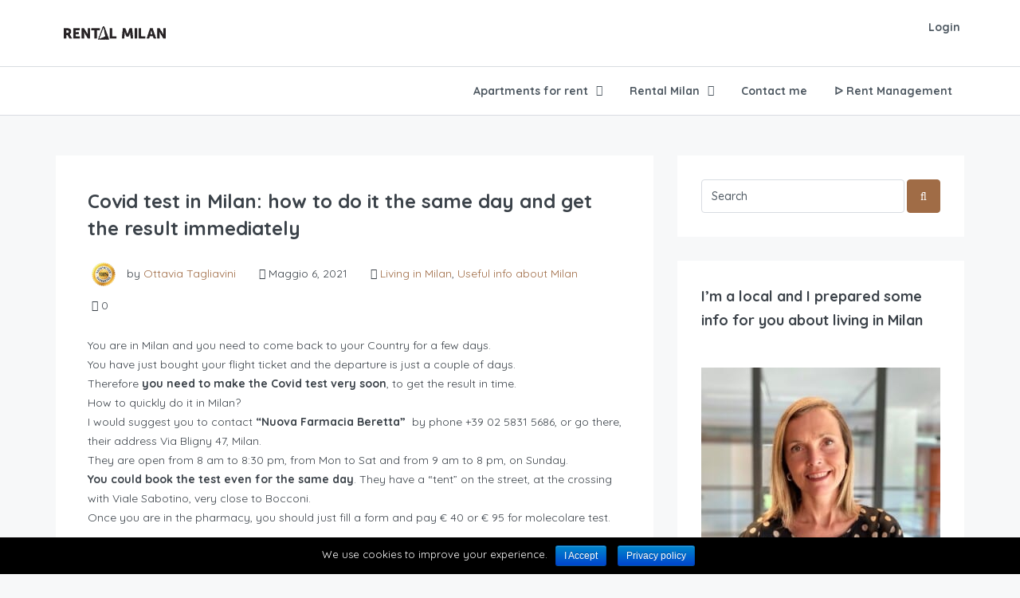

--- FILE ---
content_type: text/html; charset=UTF-8
request_url: https://www.rentalmilan.com/covid-test-how-do-it-right-now-in-milan/
body_size: 40250
content:
<!DOCTYPE html>
<html lang="it-IT" xmlns:og="http://opengraphprotocol.org/schema/" xmlns:fb="http://www.facebook.com/2008/fbml">
<head>
	<meta charset="UTF-8">
	<meta name="viewport" content="width=device-width, initial-scale=1.0, maximum-scale=1.0, user-scalable=0" />
	<link rel="profile" href="https://gmpg.org/xfn/11">
	<link rel="pingback" href="https://www.rentalmilan.com/xmlrpc.php">

	<meta name='robots' content='index, follow, max-image-preview:large, max-snippet:-1, max-video-preview:-1' />

	<!-- This site is optimized with the Yoast SEO plugin v18.5.1 - https://yoast.com/wordpress/plugins/seo/ -->
	<title>Covid test in Milan: how to do it the same day and get the result immediately ᐅ Rental Milan</title>
	<meta name="description" content="You are in Milan and you need to come back to your Country for a few days. You have just bought your flight ticket and the departure is just a couple of" />
	<link rel="canonical" href="https://www.rentalmilan.com/covid-test-how-do-it-right-now-in-milan/" />
	<meta property="og:locale" content="it_IT" />
	<meta property="og:type" content="article" />
	<meta property="og:title" content="Covid test in Milan: how to do it the same day and get the result immediately ᐅ Rental Milan" />
	<meta property="og:description" content="You are in Milan and you need to come back to your Country for a few days. You have just bought your flight ticket and the departure is just a couple of" />
	<meta property="og:url" content="https://www.rentalmilan.com/covid-test-how-do-it-right-now-in-milan/" />
	<meta property="og:site_name" content="Apartments Renting Milan" />
	<meta property="article:publisher" content="https://www.facebook.com/rentalmilan" />
	<meta property="article:author" content="https://www.facebook.com/ottavia.tagliavini" />
	<meta property="article:published_time" content="2021-05-06T08:37:31+00:00" />
	<meta property="article:modified_time" content="2021-05-13T13:45:06+00:00" />
	<meta property="og:image" content="https://cdn.farmaciediturno.org/foto728/f_2601.jpg" />
	<meta name="twitter:card" content="summary" />
	<meta name="twitter:creator" content="@rentalmilan" />
	<meta name="twitter:site" content="@rentalmilan" />
	<meta name="twitter:label1" content="Scritto da" />
	<meta name="twitter:data1" content="Ottavia Tagliavini" />
	<meta name="twitter:label2" content="Tempo di lettura stimato" />
	<meta name="twitter:data2" content="1 minuto" />
	<!-- / Yoast SEO plugin. -->


<link rel='dns-prefetch' href='//maps-api-ssl.google.com' />
<link rel='dns-prefetch' href='//www.google.com' />
<link rel='dns-prefetch' href='//fonts.googleapis.com' />
<link rel='dns-prefetch' href='//s.w.org' />
<link rel='preconnect' href='https://fonts.gstatic.com' crossorigin />
<link rel="alternate" type="application/rss+xml" title="Apartments Renting Milan &raquo; Feed" href="https://www.rentalmilan.com/feed/" />
<link rel="alternate" type="application/rss+xml" title="Apartments Renting Milan &raquo; Feed dei commenti" href="https://www.rentalmilan.com/comments/feed/" />
<link rel="alternate" type="application/rss+xml" title="Apartments Renting Milan &raquo; Covid test in Milan: how to do it the same day and get the result immediately Feed dei commenti" href="https://www.rentalmilan.com/covid-test-how-do-it-right-now-in-milan/feed/" />
<meta property="og:title" content="Covid test in Milan: how to do it the same day and get the result immediately"/><meta property="og:type" content="article"/><meta property="og:url" content="https://www.rentalmilan.com/covid-test-how-do-it-right-now-in-milan/"/><meta property="og:site_name" content="Apartments Renting Milan"/><meta property="og:image" content="https://example.com/image.jpg"/><script type="text/javascript">
window._wpemojiSettings = {"baseUrl":"https:\/\/s.w.org\/images\/core\/emoji\/13.1.0\/72x72\/","ext":".png","svgUrl":"https:\/\/s.w.org\/images\/core\/emoji\/13.1.0\/svg\/","svgExt":".svg","source":{"concatemoji":"https:\/\/www.rentalmilan.com\/wp-includes\/js\/wp-emoji-release.min.js?ver=5.9.3"}};
/*! This file is auto-generated */
!function(e,a,t){var n,r,o,i=a.createElement("canvas"),p=i.getContext&&i.getContext("2d");function s(e,t){var a=String.fromCharCode;p.clearRect(0,0,i.width,i.height),p.fillText(a.apply(this,e),0,0);e=i.toDataURL();return p.clearRect(0,0,i.width,i.height),p.fillText(a.apply(this,t),0,0),e===i.toDataURL()}function c(e){var t=a.createElement("script");t.src=e,t.defer=t.type="text/javascript",a.getElementsByTagName("head")[0].appendChild(t)}for(o=Array("flag","emoji"),t.supports={everything:!0,everythingExceptFlag:!0},r=0;r<o.length;r++)t.supports[o[r]]=function(e){if(!p||!p.fillText)return!1;switch(p.textBaseline="top",p.font="600 32px Arial",e){case"flag":return s([127987,65039,8205,9895,65039],[127987,65039,8203,9895,65039])?!1:!s([55356,56826,55356,56819],[55356,56826,8203,55356,56819])&&!s([55356,57332,56128,56423,56128,56418,56128,56421,56128,56430,56128,56423,56128,56447],[55356,57332,8203,56128,56423,8203,56128,56418,8203,56128,56421,8203,56128,56430,8203,56128,56423,8203,56128,56447]);case"emoji":return!s([10084,65039,8205,55357,56613],[10084,65039,8203,55357,56613])}return!1}(o[r]),t.supports.everything=t.supports.everything&&t.supports[o[r]],"flag"!==o[r]&&(t.supports.everythingExceptFlag=t.supports.everythingExceptFlag&&t.supports[o[r]]);t.supports.everythingExceptFlag=t.supports.everythingExceptFlag&&!t.supports.flag,t.DOMReady=!1,t.readyCallback=function(){t.DOMReady=!0},t.supports.everything||(n=function(){t.readyCallback()},a.addEventListener?(a.addEventListener("DOMContentLoaded",n,!1),e.addEventListener("load",n,!1)):(e.attachEvent("onload",n),a.attachEvent("onreadystatechange",function(){"complete"===a.readyState&&t.readyCallback()})),(n=t.source||{}).concatemoji?c(n.concatemoji):n.wpemoji&&n.twemoji&&(c(n.twemoji),c(n.wpemoji)))}(window,document,window._wpemojiSettings);
</script>
<style type="text/css">
img.wp-smiley,
img.emoji {
	display: inline !important;
	border: none !important;
	box-shadow: none !important;
	height: 1em !important;
	width: 1em !important;
	margin: 0 0.07em !important;
	vertical-align: -0.1em !important;
	background: none !important;
	padding: 0 !important;
}
</style>
	<!-- <link rel='stylesheet' id='fbrev_css-css'  href='https://www.rentalmilan.com/wp-content/plugins/fb-reviews-widget/static/css/facebook-review.css?ver=1.7.7' type='text/css' media='all' /> -->
<!-- <link rel='stylesheet' id='dh-ptp-block-css-css'  href='https://www.rentalmilan.com/wp-content/plugins/easy-pricing-tables/assets/ui/block.css?ver=5.9.3' type='text/css' media='all' /> -->
<!-- <link rel='stylesheet' id='dh-ptp-design1-css'  href='https://www.rentalmilan.com/wp-content/plugins/easy-pricing-tables/assets/pricing-tables/design1/pricingtable.min.css?ver=5.9.3' type='text/css' media='all' /> -->
<!-- <link rel='stylesheet' id='wp-block-library-css'  href='https://www.rentalmilan.com/wp-includes/css/dist/block-library/style.min.css?ver=5.9.3' type='text/css' media='all' /> -->
<link rel="stylesheet" type="text/css" href="//www.rentalmilan.com/wp-content/cache/wpfc-minified/qhecxh8y/2i2pt.css" media="all"/>
<style id='global-styles-inline-css' type='text/css'>
body{--wp--preset--color--black: #000000;--wp--preset--color--cyan-bluish-gray: #abb8c3;--wp--preset--color--white: #ffffff;--wp--preset--color--pale-pink: #f78da7;--wp--preset--color--vivid-red: #cf2e2e;--wp--preset--color--luminous-vivid-orange: #ff6900;--wp--preset--color--luminous-vivid-amber: #fcb900;--wp--preset--color--light-green-cyan: #7bdcb5;--wp--preset--color--vivid-green-cyan: #00d084;--wp--preset--color--pale-cyan-blue: #8ed1fc;--wp--preset--color--vivid-cyan-blue: #0693e3;--wp--preset--color--vivid-purple: #9b51e0;--wp--preset--gradient--vivid-cyan-blue-to-vivid-purple: linear-gradient(135deg,rgba(6,147,227,1) 0%,rgb(155,81,224) 100%);--wp--preset--gradient--light-green-cyan-to-vivid-green-cyan: linear-gradient(135deg,rgb(122,220,180) 0%,rgb(0,208,130) 100%);--wp--preset--gradient--luminous-vivid-amber-to-luminous-vivid-orange: linear-gradient(135deg,rgba(252,185,0,1) 0%,rgba(255,105,0,1) 100%);--wp--preset--gradient--luminous-vivid-orange-to-vivid-red: linear-gradient(135deg,rgba(255,105,0,1) 0%,rgb(207,46,46) 100%);--wp--preset--gradient--very-light-gray-to-cyan-bluish-gray: linear-gradient(135deg,rgb(238,238,238) 0%,rgb(169,184,195) 100%);--wp--preset--gradient--cool-to-warm-spectrum: linear-gradient(135deg,rgb(74,234,220) 0%,rgb(151,120,209) 20%,rgb(207,42,186) 40%,rgb(238,44,130) 60%,rgb(251,105,98) 80%,rgb(254,248,76) 100%);--wp--preset--gradient--blush-light-purple: linear-gradient(135deg,rgb(255,206,236) 0%,rgb(152,150,240) 100%);--wp--preset--gradient--blush-bordeaux: linear-gradient(135deg,rgb(254,205,165) 0%,rgb(254,45,45) 50%,rgb(107,0,62) 100%);--wp--preset--gradient--luminous-dusk: linear-gradient(135deg,rgb(255,203,112) 0%,rgb(199,81,192) 50%,rgb(65,88,208) 100%);--wp--preset--gradient--pale-ocean: linear-gradient(135deg,rgb(255,245,203) 0%,rgb(182,227,212) 50%,rgb(51,167,181) 100%);--wp--preset--gradient--electric-grass: linear-gradient(135deg,rgb(202,248,128) 0%,rgb(113,206,126) 100%);--wp--preset--gradient--midnight: linear-gradient(135deg,rgb(2,3,129) 0%,rgb(40,116,252) 100%);--wp--preset--duotone--dark-grayscale: url('#wp-duotone-dark-grayscale');--wp--preset--duotone--grayscale: url('#wp-duotone-grayscale');--wp--preset--duotone--purple-yellow: url('#wp-duotone-purple-yellow');--wp--preset--duotone--blue-red: url('#wp-duotone-blue-red');--wp--preset--duotone--midnight: url('#wp-duotone-midnight');--wp--preset--duotone--magenta-yellow: url('#wp-duotone-magenta-yellow');--wp--preset--duotone--purple-green: url('#wp-duotone-purple-green');--wp--preset--duotone--blue-orange: url('#wp-duotone-blue-orange');--wp--preset--font-size--small: 13px;--wp--preset--font-size--medium: 20px;--wp--preset--font-size--large: 36px;--wp--preset--font-size--x-large: 42px;}.has-black-color{color: var(--wp--preset--color--black) !important;}.has-cyan-bluish-gray-color{color: var(--wp--preset--color--cyan-bluish-gray) !important;}.has-white-color{color: var(--wp--preset--color--white) !important;}.has-pale-pink-color{color: var(--wp--preset--color--pale-pink) !important;}.has-vivid-red-color{color: var(--wp--preset--color--vivid-red) !important;}.has-luminous-vivid-orange-color{color: var(--wp--preset--color--luminous-vivid-orange) !important;}.has-luminous-vivid-amber-color{color: var(--wp--preset--color--luminous-vivid-amber) !important;}.has-light-green-cyan-color{color: var(--wp--preset--color--light-green-cyan) !important;}.has-vivid-green-cyan-color{color: var(--wp--preset--color--vivid-green-cyan) !important;}.has-pale-cyan-blue-color{color: var(--wp--preset--color--pale-cyan-blue) !important;}.has-vivid-cyan-blue-color{color: var(--wp--preset--color--vivid-cyan-blue) !important;}.has-vivid-purple-color{color: var(--wp--preset--color--vivid-purple) !important;}.has-black-background-color{background-color: var(--wp--preset--color--black) !important;}.has-cyan-bluish-gray-background-color{background-color: var(--wp--preset--color--cyan-bluish-gray) !important;}.has-white-background-color{background-color: var(--wp--preset--color--white) !important;}.has-pale-pink-background-color{background-color: var(--wp--preset--color--pale-pink) !important;}.has-vivid-red-background-color{background-color: var(--wp--preset--color--vivid-red) !important;}.has-luminous-vivid-orange-background-color{background-color: var(--wp--preset--color--luminous-vivid-orange) !important;}.has-luminous-vivid-amber-background-color{background-color: var(--wp--preset--color--luminous-vivid-amber) !important;}.has-light-green-cyan-background-color{background-color: var(--wp--preset--color--light-green-cyan) !important;}.has-vivid-green-cyan-background-color{background-color: var(--wp--preset--color--vivid-green-cyan) !important;}.has-pale-cyan-blue-background-color{background-color: var(--wp--preset--color--pale-cyan-blue) !important;}.has-vivid-cyan-blue-background-color{background-color: var(--wp--preset--color--vivid-cyan-blue) !important;}.has-vivid-purple-background-color{background-color: var(--wp--preset--color--vivid-purple) !important;}.has-black-border-color{border-color: var(--wp--preset--color--black) !important;}.has-cyan-bluish-gray-border-color{border-color: var(--wp--preset--color--cyan-bluish-gray) !important;}.has-white-border-color{border-color: var(--wp--preset--color--white) !important;}.has-pale-pink-border-color{border-color: var(--wp--preset--color--pale-pink) !important;}.has-vivid-red-border-color{border-color: var(--wp--preset--color--vivid-red) !important;}.has-luminous-vivid-orange-border-color{border-color: var(--wp--preset--color--luminous-vivid-orange) !important;}.has-luminous-vivid-amber-border-color{border-color: var(--wp--preset--color--luminous-vivid-amber) !important;}.has-light-green-cyan-border-color{border-color: var(--wp--preset--color--light-green-cyan) !important;}.has-vivid-green-cyan-border-color{border-color: var(--wp--preset--color--vivid-green-cyan) !important;}.has-pale-cyan-blue-border-color{border-color: var(--wp--preset--color--pale-cyan-blue) !important;}.has-vivid-cyan-blue-border-color{border-color: var(--wp--preset--color--vivid-cyan-blue) !important;}.has-vivid-purple-border-color{border-color: var(--wp--preset--color--vivid-purple) !important;}.has-vivid-cyan-blue-to-vivid-purple-gradient-background{background: var(--wp--preset--gradient--vivid-cyan-blue-to-vivid-purple) !important;}.has-light-green-cyan-to-vivid-green-cyan-gradient-background{background: var(--wp--preset--gradient--light-green-cyan-to-vivid-green-cyan) !important;}.has-luminous-vivid-amber-to-luminous-vivid-orange-gradient-background{background: var(--wp--preset--gradient--luminous-vivid-amber-to-luminous-vivid-orange) !important;}.has-luminous-vivid-orange-to-vivid-red-gradient-background{background: var(--wp--preset--gradient--luminous-vivid-orange-to-vivid-red) !important;}.has-very-light-gray-to-cyan-bluish-gray-gradient-background{background: var(--wp--preset--gradient--very-light-gray-to-cyan-bluish-gray) !important;}.has-cool-to-warm-spectrum-gradient-background{background: var(--wp--preset--gradient--cool-to-warm-spectrum) !important;}.has-blush-light-purple-gradient-background{background: var(--wp--preset--gradient--blush-light-purple) !important;}.has-blush-bordeaux-gradient-background{background: var(--wp--preset--gradient--blush-bordeaux) !important;}.has-luminous-dusk-gradient-background{background: var(--wp--preset--gradient--luminous-dusk) !important;}.has-pale-ocean-gradient-background{background: var(--wp--preset--gradient--pale-ocean) !important;}.has-electric-grass-gradient-background{background: var(--wp--preset--gradient--electric-grass) !important;}.has-midnight-gradient-background{background: var(--wp--preset--gradient--midnight) !important;}.has-small-font-size{font-size: var(--wp--preset--font-size--small) !important;}.has-medium-font-size{font-size: var(--wp--preset--font-size--medium) !important;}.has-large-font-size{font-size: var(--wp--preset--font-size--large) !important;}.has-x-large-font-size{font-size: var(--wp--preset--font-size--x-large) !important;}
</style>
<style id='extendify-gutenberg-patterns-and-templates-utilities-inline-css' type='text/css'>
.ext-absolute{position:absolute!important}.ext-relative{position:relative!important}.ext-top-base{top:var(--wp--style--block-gap,1.75rem)!important}.ext-top-lg{top:var(--extendify--spacing--large)!important}.ext--top-base{top:calc(var(--wp--style--block-gap, 1.75rem)*-1)!important}.ext--top-lg{top:calc(var(--extendify--spacing--large)*-1)!important}.ext-right-base{right:var(--wp--style--block-gap,1.75rem)!important}.ext-right-lg{right:var(--extendify--spacing--large)!important}.ext--right-base{right:calc(var(--wp--style--block-gap, 1.75rem)*-1)!important}.ext--right-lg{right:calc(var(--extendify--spacing--large)*-1)!important}.ext-bottom-base{bottom:var(--wp--style--block-gap,1.75rem)!important}.ext-bottom-lg{bottom:var(--extendify--spacing--large)!important}.ext--bottom-base{bottom:calc(var(--wp--style--block-gap, 1.75rem)*-1)!important}.ext--bottom-lg{bottom:calc(var(--extendify--spacing--large)*-1)!important}.ext-left-base{left:var(--wp--style--block-gap,1.75rem)!important}.ext-left-lg{left:var(--extendify--spacing--large)!important}.ext--left-base{left:calc(var(--wp--style--block-gap, 1.75rem)*-1)!important}.ext--left-lg{left:calc(var(--extendify--spacing--large)*-1)!important}.ext-order-1{order:1!important}.ext-order-2{order:2!important}.ext-col-auto{grid-column:auto!important}.ext-col-span-1{grid-column:span 1/span 1!important}.ext-col-span-2{grid-column:span 2/span 2!important}.ext-col-span-3{grid-column:span 3/span 3!important}.ext-col-span-4{grid-column:span 4/span 4!important}.ext-col-span-5{grid-column:span 5/span 5!important}.ext-col-span-6{grid-column:span 6/span 6!important}.ext-col-span-7{grid-column:span 7/span 7!important}.ext-col-span-8{grid-column:span 8/span 8!important}.ext-col-span-9{grid-column:span 9/span 9!important}.ext-col-span-10{grid-column:span 10/span 10!important}.ext-col-span-11{grid-column:span 11/span 11!important}.ext-col-span-12{grid-column:span 12/span 12!important}.ext-col-span-full{grid-column:1/-1!important}.ext-col-start-1{grid-column-start:1!important}.ext-col-start-2{grid-column-start:2!important}.ext-col-start-3{grid-column-start:3!important}.ext-col-start-4{grid-column-start:4!important}.ext-col-start-5{grid-column-start:5!important}.ext-col-start-6{grid-column-start:6!important}.ext-col-start-7{grid-column-start:7!important}.ext-col-start-8{grid-column-start:8!important}.ext-col-start-9{grid-column-start:9!important}.ext-col-start-10{grid-column-start:10!important}.ext-col-start-11{grid-column-start:11!important}.ext-col-start-12{grid-column-start:12!important}.ext-col-start-13{grid-column-start:13!important}.ext-col-start-auto{grid-column-start:auto!important}.ext-col-end-1{grid-column-end:1!important}.ext-col-end-2{grid-column-end:2!important}.ext-col-end-3{grid-column-end:3!important}.ext-col-end-4{grid-column-end:4!important}.ext-col-end-5{grid-column-end:5!important}.ext-col-end-6{grid-column-end:6!important}.ext-col-end-7{grid-column-end:7!important}.ext-col-end-8{grid-column-end:8!important}.ext-col-end-9{grid-column-end:9!important}.ext-col-end-10{grid-column-end:10!important}.ext-col-end-11{grid-column-end:11!important}.ext-col-end-12{grid-column-end:12!important}.ext-col-end-13{grid-column-end:13!important}.ext-col-end-auto{grid-column-end:auto!important}.ext-row-auto{grid-row:auto!important}.ext-row-span-1{grid-row:span 1/span 1!important}.ext-row-span-2{grid-row:span 2/span 2!important}.ext-row-span-3{grid-row:span 3/span 3!important}.ext-row-span-4{grid-row:span 4/span 4!important}.ext-row-span-5{grid-row:span 5/span 5!important}.ext-row-span-6{grid-row:span 6/span 6!important}.ext-row-span-full{grid-row:1/-1!important}.ext-row-start-1{grid-row-start:1!important}.ext-row-start-2{grid-row-start:2!important}.ext-row-start-3{grid-row-start:3!important}.ext-row-start-4{grid-row-start:4!important}.ext-row-start-5{grid-row-start:5!important}.ext-row-start-6{grid-row-start:6!important}.ext-row-start-7{grid-row-start:7!important}.ext-row-start-auto{grid-row-start:auto!important}.ext-row-end-1{grid-row-end:1!important}.ext-row-end-2{grid-row-end:2!important}.ext-row-end-3{grid-row-end:3!important}.ext-row-end-4{grid-row-end:4!important}.ext-row-end-5{grid-row-end:5!important}.ext-row-end-6{grid-row-end:6!important}.ext-row-end-7{grid-row-end:7!important}.ext-row-end-auto{grid-row-end:auto!important}.ext-m-0:not([style*=margin]){margin:0!important}.ext-m-auto:not([style*=margin]){margin:auto!important}.ext-m-base:not([style*=margin]){margin:var(--wp--style--block-gap,1.75rem)!important}.ext-m-lg:not([style*=margin]){margin:var(--extendify--spacing--large)!important}.ext--m-base:not([style*=margin]){margin:calc(var(--wp--style--block-gap, 1.75rem)*-1)!important}.ext--m-lg:not([style*=margin]){margin:calc(var(--extendify--spacing--large)*-1)!important}.ext-mx-0:not([style*=margin]){margin-left:0!important;margin-right:0!important}.ext-mx-auto:not([style*=margin]){margin-left:auto!important;margin-right:auto!important}.ext-mx-base:not([style*=margin]){margin-left:var(--wp--style--block-gap,1.75rem)!important;margin-right:var(--wp--style--block-gap,1.75rem)!important}.ext-mx-lg:not([style*=margin]){margin-left:var(--extendify--spacing--large)!important;margin-right:var(--extendify--spacing--large)!important}.ext--mx-base:not([style*=margin]){margin-left:calc(var(--wp--style--block-gap, 1.75rem)*-1)!important;margin-right:calc(var(--wp--style--block-gap, 1.75rem)*-1)!important}.ext--mx-lg:not([style*=margin]){margin-left:calc(var(--extendify--spacing--large)*-1)!important;margin-right:calc(var(--extendify--spacing--large)*-1)!important}.ext-my-0:not([style*=margin]){margin-bottom:0!important;margin-top:0!important}.ext-my-auto:not([style*=margin]){margin-bottom:auto!important;margin-top:auto!important}.ext-my-base:not([style*=margin]){margin-bottom:var(--wp--style--block-gap,1.75rem)!important;margin-top:var(--wp--style--block-gap,1.75rem)!important}.ext-my-lg:not([style*=margin]){margin-bottom:var(--extendify--spacing--large)!important;margin-top:var(--extendify--spacing--large)!important}.ext--my-base:not([style*=margin]){margin-bottom:calc(var(--wp--style--block-gap, 1.75rem)*-1)!important;margin-top:calc(var(--wp--style--block-gap, 1.75rem)*-1)!important}.ext--my-lg:not([style*=margin]){margin-bottom:calc(var(--extendify--spacing--large)*-1)!important;margin-top:calc(var(--extendify--spacing--large)*-1)!important}.ext-mt-0:not([style*=margin]){margin-top:0!important}.ext-mt-auto:not([style*=margin]){margin-top:auto!important}.ext-mt-base:not([style*=margin]){margin-top:var(--wp--style--block-gap,1.75rem)!important}.ext-mt-lg:not([style*=margin]){margin-top:var(--extendify--spacing--large)!important}.ext--mt-base:not([style*=margin]){margin-top:calc(var(--wp--style--block-gap, 1.75rem)*-1)!important}.ext--mt-lg:not([style*=margin]){margin-top:calc(var(--extendify--spacing--large)*-1)!important}.ext-mr-0:not([style*=margin]){margin-right:0!important}.ext-mr-auto:not([style*=margin]){margin-right:auto!important}.ext-mr-base:not([style*=margin]){margin-right:var(--wp--style--block-gap,1.75rem)!important}.ext-mr-lg:not([style*=margin]){margin-right:var(--extendify--spacing--large)!important}.ext--mr-base:not([style*=margin]){margin-right:calc(var(--wp--style--block-gap, 1.75rem)*-1)!important}.ext--mr-lg:not([style*=margin]){margin-right:calc(var(--extendify--spacing--large)*-1)!important}.ext-mb-0:not([style*=margin]){margin-bottom:0!important}.ext-mb-auto:not([style*=margin]){margin-bottom:auto!important}.ext-mb-base:not([style*=margin]){margin-bottom:var(--wp--style--block-gap,1.75rem)!important}.ext-mb-lg:not([style*=margin]){margin-bottom:var(--extendify--spacing--large)!important}.ext--mb-base:not([style*=margin]){margin-bottom:calc(var(--wp--style--block-gap, 1.75rem)*-1)!important}.ext--mb-lg:not([style*=margin]){margin-bottom:calc(var(--extendify--spacing--large)*-1)!important}.ext-ml-0:not([style*=margin]){margin-left:0!important}.ext-ml-auto:not([style*=margin]){margin-left:auto!important}.ext-ml-base:not([style*=margin]){margin-left:var(--wp--style--block-gap,1.75rem)!important}.ext-ml-lg:not([style*=margin]){margin-left:var(--extendify--spacing--large)!important}.ext--ml-base:not([style*=margin]){margin-left:calc(var(--wp--style--block-gap, 1.75rem)*-1)!important}.ext--ml-lg:not([style*=margin]){margin-left:calc(var(--extendify--spacing--large)*-1)!important}.ext-block{display:block!important}.ext-inline-block{display:inline-block!important}.ext-inline{display:inline!important}.ext-flex{display:flex!important}.ext-inline-flex{display:inline-flex!important}.ext-grid{display:grid!important}.ext-inline-grid{display:inline-grid!important}.ext-hidden{display:none!important}.ext-w-auto{width:auto!important}.ext-w-full{width:100%!important}.ext-max-w-full{max-width:100%!important}.ext-flex-1{flex:1 1 0%!important}.ext-flex-auto{flex:1 1 auto!important}.ext-flex-initial{flex:0 1 auto!important}.ext-flex-none{flex:none!important}.ext-flex-shrink-0{flex-shrink:0!important}.ext-flex-shrink{flex-shrink:1!important}.ext-flex-grow-0{flex-grow:0!important}.ext-flex-grow{flex-grow:1!important}.ext-list-none{list-style-type:none!important}.ext-grid-cols-1{grid-template-columns:repeat(1,minmax(0,1fr))!important}.ext-grid-cols-2{grid-template-columns:repeat(2,minmax(0,1fr))!important}.ext-grid-cols-3{grid-template-columns:repeat(3,minmax(0,1fr))!important}.ext-grid-cols-4{grid-template-columns:repeat(4,minmax(0,1fr))!important}.ext-grid-cols-5{grid-template-columns:repeat(5,minmax(0,1fr))!important}.ext-grid-cols-6{grid-template-columns:repeat(6,minmax(0,1fr))!important}.ext-grid-cols-7{grid-template-columns:repeat(7,minmax(0,1fr))!important}.ext-grid-cols-8{grid-template-columns:repeat(8,minmax(0,1fr))!important}.ext-grid-cols-9{grid-template-columns:repeat(9,minmax(0,1fr))!important}.ext-grid-cols-10{grid-template-columns:repeat(10,minmax(0,1fr))!important}.ext-grid-cols-11{grid-template-columns:repeat(11,minmax(0,1fr))!important}.ext-grid-cols-12{grid-template-columns:repeat(12,minmax(0,1fr))!important}.ext-grid-cols-none{grid-template-columns:none!important}.ext-grid-rows-1{grid-template-rows:repeat(1,minmax(0,1fr))!important}.ext-grid-rows-2{grid-template-rows:repeat(2,minmax(0,1fr))!important}.ext-grid-rows-3{grid-template-rows:repeat(3,minmax(0,1fr))!important}.ext-grid-rows-4{grid-template-rows:repeat(4,minmax(0,1fr))!important}.ext-grid-rows-5{grid-template-rows:repeat(5,minmax(0,1fr))!important}.ext-grid-rows-6{grid-template-rows:repeat(6,minmax(0,1fr))!important}.ext-grid-rows-none{grid-template-rows:none!important}.ext-flex-row{flex-direction:row!important}.ext-flex-row-reverse{flex-direction:row-reverse!important}.ext-flex-col{flex-direction:column!important}.ext-flex-col-reverse{flex-direction:column-reverse!important}.ext-flex-wrap{flex-wrap:wrap!important}.ext-flex-wrap-reverse{flex-wrap:wrap-reverse!important}.ext-flex-nowrap{flex-wrap:nowrap!important}.ext-items-start{align-items:flex-start!important}.ext-items-end{align-items:flex-end!important}.ext-items-center{align-items:center!important}.ext-items-baseline{align-items:baseline!important}.ext-items-stretch{align-items:stretch!important}.ext-justify-start{justify-content:flex-start!important}.ext-justify-end{justify-content:flex-end!important}.ext-justify-center{justify-content:center!important}.ext-justify-between{justify-content:space-between!important}.ext-justify-around{justify-content:space-around!important}.ext-justify-evenly{justify-content:space-evenly!important}.ext-justify-items-start{justify-items:start!important}.ext-justify-items-end{justify-items:end!important}.ext-justify-items-center{justify-items:center!important}.ext-justify-items-stretch{justify-items:stretch!important}.ext-gap-0{gap:0!important}.ext-gap-base{gap:var(--wp--style--block-gap,1.75rem)!important}.ext-gap-lg{gap:var(--extendify--spacing--large)!important}.ext-gap-x-0{-moz-column-gap:0!important;column-gap:0!important}.ext-gap-x-base{-moz-column-gap:var(--wp--style--block-gap,1.75rem)!important;column-gap:var(--wp--style--block-gap,1.75rem)!important}.ext-gap-x-lg{-moz-column-gap:var(--extendify--spacing--large)!important;column-gap:var(--extendify--spacing--large)!important}.ext-gap-y-0{row-gap:0!important}.ext-gap-y-base{row-gap:var(--wp--style--block-gap,1.75rem)!important}.ext-gap-y-lg{row-gap:var(--extendify--spacing--large)!important}.ext-justify-self-auto{justify-self:auto!important}.ext-justify-self-start{justify-self:start!important}.ext-justify-self-end{justify-self:end!important}.ext-justify-self-center{justify-self:center!important}.ext-justify-self-stretch{justify-self:stretch!important}.ext-rounded-none{border-radius:0!important}.ext-rounded-full{border-radius:9999px!important}.ext-rounded-t-none{border-top-left-radius:0!important;border-top-right-radius:0!important}.ext-rounded-t-full{border-top-left-radius:9999px!important;border-top-right-radius:9999px!important}.ext-rounded-r-none{border-bottom-right-radius:0!important;border-top-right-radius:0!important}.ext-rounded-r-full{border-bottom-right-radius:9999px!important;border-top-right-radius:9999px!important}.ext-rounded-b-none{border-bottom-left-radius:0!important;border-bottom-right-radius:0!important}.ext-rounded-b-full{border-bottom-left-radius:9999px!important;border-bottom-right-radius:9999px!important}.ext-rounded-l-none{border-bottom-left-radius:0!important;border-top-left-radius:0!important}.ext-rounded-l-full{border-bottom-left-radius:9999px!important;border-top-left-radius:9999px!important}.ext-rounded-tl-none{border-top-left-radius:0!important}.ext-rounded-tl-full{border-top-left-radius:9999px!important}.ext-rounded-tr-none{border-top-right-radius:0!important}.ext-rounded-tr-full{border-top-right-radius:9999px!important}.ext-rounded-br-none{border-bottom-right-radius:0!important}.ext-rounded-br-full{border-bottom-right-radius:9999px!important}.ext-rounded-bl-none{border-bottom-left-radius:0!important}.ext-rounded-bl-full{border-bottom-left-radius:9999px!important}.ext-border-0{border-width:0!important}.ext-border-t-0{border-top-width:0!important}.ext-border-r-0{border-right-width:0!important}.ext-border-b-0{border-bottom-width:0!important}.ext-border-l-0{border-left-width:0!important}.ext-p-0:not([style*=padding]){padding:0!important}.ext-p-base:not([style*=padding]){padding:var(--wp--style--block-gap,1.75rem)!important}.ext-p-lg:not([style*=padding]){padding:var(--extendify--spacing--large)!important}.ext-px-0:not([style*=padding]){padding-left:0!important;padding-right:0!important}.ext-px-base:not([style*=padding]){padding-left:var(--wp--style--block-gap,1.75rem)!important;padding-right:var(--wp--style--block-gap,1.75rem)!important}.ext-px-lg:not([style*=padding]){padding-left:var(--extendify--spacing--large)!important;padding-right:var(--extendify--spacing--large)!important}.ext-py-0:not([style*=padding]){padding-bottom:0!important;padding-top:0!important}.ext-py-base:not([style*=padding]){padding-bottom:var(--wp--style--block-gap,1.75rem)!important;padding-top:var(--wp--style--block-gap,1.75rem)!important}.ext-py-lg:not([style*=padding]){padding-bottom:var(--extendify--spacing--large)!important;padding-top:var(--extendify--spacing--large)!important}.ext-pt-0:not([style*=padding]){padding-top:0!important}.ext-pt-base:not([style*=padding]){padding-top:var(--wp--style--block-gap,1.75rem)!important}.ext-pt-lg:not([style*=padding]){padding-top:var(--extendify--spacing--large)!important}.ext-pr-0:not([style*=padding]){padding-right:0!important}.ext-pr-base:not([style*=padding]){padding-right:var(--wp--style--block-gap,1.75rem)!important}.ext-pr-lg:not([style*=padding]){padding-right:var(--extendify--spacing--large)!important}.ext-pb-0:not([style*=padding]){padding-bottom:0!important}.ext-pb-base:not([style*=padding]){padding-bottom:var(--wp--style--block-gap,1.75rem)!important}.ext-pb-lg:not([style*=padding]){padding-bottom:var(--extendify--spacing--large)!important}.ext-pl-0:not([style*=padding]){padding-left:0!important}.ext-pl-base:not([style*=padding]){padding-left:var(--wp--style--block-gap,1.75rem)!important}.ext-pl-lg:not([style*=padding]){padding-left:var(--extendify--spacing--large)!important}.ext-text-left{text-align:left!important}.ext-text-center{text-align:center!important}.ext-text-right{text-align:right!important}.ext-leading-none{line-height:1!important}.ext-leading-tight{line-height:1.25!important}.ext-leading-snug{line-height:1.375!important}.ext-leading-normal{line-height:1.5!important}.ext-leading-relaxed{line-height:1.625!important}.ext-leading-loose{line-height:2!important}.clip-path--rhombus img{-webkit-clip-path:polygon(15% 6%,80% 29%,84% 93%,23% 69%);clip-path:polygon(15% 6%,80% 29%,84% 93%,23% 69%)}.clip-path--diamond img{-webkit-clip-path:polygon(5% 29%,60% 2%,91% 64%,36% 89%);clip-path:polygon(5% 29%,60% 2%,91% 64%,36% 89%)}.clip-path--rhombus-alt img{-webkit-clip-path:polygon(14% 9%,85% 24%,91% 89%,19% 76%);clip-path:polygon(14% 9%,85% 24%,91% 89%,19% 76%)}.wp-block-columns[class*=fullwidth-cols]{margin-bottom:unset}.wp-block-column.editor\:pointer-events-none{margin-bottom:0!important;margin-top:0!important}.is-root-container.block-editor-block-list__layout>[data-align=full]:not(:first-of-type)>.wp-block-column.editor\:pointer-events-none,.is-root-container.block-editor-block-list__layout>[data-align=wide]>.wp-block-column.editor\:pointer-events-none{margin-top:calc(var(--wp--style--block-gap, 28px)*-1)!important}.ext .wp-block-columns .wp-block-column[style*=padding]{padding-left:0!important;padding-right:0!important}.ext .wp-block-columns+.wp-block-columns:not([class*=mt-]):not([class*=my-]):not([style*=margin]){margin-top:0!important}[class*=fullwidth-cols] .wp-block-column:first-child,[class*=fullwidth-cols] .wp-block-group:first-child{margin-top:0}[class*=fullwidth-cols] .wp-block-column:last-child,[class*=fullwidth-cols] .wp-block-group:last-child{margin-bottom:0}[class*=fullwidth-cols] .wp-block-column:first-child>*,[class*=fullwidth-cols] .wp-block-column>:first-child{margin-top:0}.ext .is-not-stacked-on-mobile .wp-block-column,[class*=fullwidth-cols] .wp-block-column>:last-child{margin-bottom:0}.wp-block-columns[class*=fullwidth-cols]:not(.is-not-stacked-on-mobile)>.wp-block-column:not(:last-child){margin-bottom:var(--wp--style--block-gap,1.75rem)}@media (min-width:782px){.wp-block-columns[class*=fullwidth-cols]:not(.is-not-stacked-on-mobile)>.wp-block-column:not(:last-child){margin-bottom:0}}.wp-block-columns[class*=fullwidth-cols].is-not-stacked-on-mobile>.wp-block-column{margin-bottom:0!important}@media (min-width:600px) and (max-width:781px){.wp-block-columns[class*=fullwidth-cols]:not(.is-not-stacked-on-mobile)>.wp-block-column:nth-child(2n){margin-left:var(--wp--style--block-gap,2em)}}@media (max-width:781px){.tablet\:fullwidth-cols.wp-block-columns:not(.is-not-stacked-on-mobile){flex-wrap:wrap}.tablet\:fullwidth-cols.wp-block-columns:not(.is-not-stacked-on-mobile)>.wp-block-column,.tablet\:fullwidth-cols.wp-block-columns:not(.is-not-stacked-on-mobile)>.wp-block-column:not([style*=margin]){margin-left:0!important}.tablet\:fullwidth-cols.wp-block-columns:not(.is-not-stacked-on-mobile)>.wp-block-column{flex-basis:100%!important}}@media (max-width:1079px){.desktop\:fullwidth-cols.wp-block-columns:not(.is-not-stacked-on-mobile){flex-wrap:wrap}.desktop\:fullwidth-cols.wp-block-columns:not(.is-not-stacked-on-mobile)>.wp-block-column,.desktop\:fullwidth-cols.wp-block-columns:not(.is-not-stacked-on-mobile)>.wp-block-column:not([style*=margin]){margin-left:0!important}.desktop\:fullwidth-cols.wp-block-columns:not(.is-not-stacked-on-mobile)>.wp-block-column{flex-basis:100%!important}.desktop\:fullwidth-cols.wp-block-columns:not(.is-not-stacked-on-mobile)>.wp-block-column:not(:last-child){margin-bottom:var(--wp--style--block-gap,1.75rem)!important}}.direction-rtl{direction:rtl}.direction-ltr{direction:ltr}.is-style-inline-list{padding-left:0!important}.is-style-inline-list li{list-style-type:none!important}@media (min-width:782px){.is-style-inline-list li{display:inline!important;margin-right:var(--wp--style--block-gap,1.75rem)!important}}@media (min-width:782px){.is-style-inline-list li:first-child{margin-left:0!important}}@media (min-width:782px){.is-style-inline-list li:last-child{margin-right:0!important}}.bring-to-front{position:relative;z-index:10}.text-stroke{-webkit-text-stroke-color:var(--wp--preset--color--background)}.text-stroke,.text-stroke--primary{-webkit-text-stroke-width:var(
        --wp--custom--typography--text-stroke-width,2px
    )}.text-stroke--primary{-webkit-text-stroke-color:var(--wp--preset--color--primary)}.text-stroke--secondary{-webkit-text-stroke-width:var(
        --wp--custom--typography--text-stroke-width,2px
    );-webkit-text-stroke-color:var(--wp--preset--color--secondary)}.editor\:no-caption .block-editor-rich-text__editable{display:none!important}.editor\:no-inserter .wp-block-column:not(.is-selected)>.block-list-appender,.editor\:no-inserter .wp-block-cover__inner-container>.block-list-appender,.editor\:no-inserter .wp-block-group__inner-container>.block-list-appender,.editor\:no-inserter>.block-list-appender{display:none}.editor\:no-resize .components-resizable-box__handle,.editor\:no-resize .components-resizable-box__handle:after,.editor\:no-resize .components-resizable-box__side-handle:before{display:none;pointer-events:none}.editor\:no-resize .components-resizable-box__container{display:block}.editor\:pointer-events-none{pointer-events:none}.is-style-angled{justify-content:flex-end}.ext .is-style-angled>[class*=_inner-container],.is-style-angled{align-items:center}.is-style-angled .wp-block-cover__image-background,.is-style-angled .wp-block-cover__video-background{-webkit-clip-path:polygon(0 0,30% 0,50% 100%,0 100%);clip-path:polygon(0 0,30% 0,50% 100%,0 100%);z-index:1}@media (min-width:782px){.is-style-angled .wp-block-cover__image-background,.is-style-angled .wp-block-cover__video-background{-webkit-clip-path:polygon(0 0,55% 0,65% 100%,0 100%);clip-path:polygon(0 0,55% 0,65% 100%,0 100%)}}.has-foreground-color{color:var(--wp--preset--color--foreground,#000)!important}.has-foreground-background-color{background-color:var(--wp--preset--color--foreground,#000)!important}.has-background-color{color:var(--wp--preset--color--background,#fff)!important}.has-background-background-color{background-color:var(--wp--preset--color--background,#fff)!important}.has-primary-color{color:var(--wp--preset--color--primary,#4b5563)!important}.has-primary-background-color{background-color:var(--wp--preset--color--primary,#4b5563)!important}.has-secondary-color{color:var(--wp--preset--color--secondary,#9ca3af)!important}.has-secondary-background-color{background-color:var(--wp--preset--color--secondary,#9ca3af)!important}.ext.has-text-color h1,.ext.has-text-color h2,.ext.has-text-color h3,.ext.has-text-color h4,.ext.has-text-color h5,.ext.has-text-color h6,.ext.has-text-color p{color:currentColor}.has-white-color{color:var(--wp--preset--color--white,#fff)!important}.has-black-color{color:var(--wp--preset--color--black,#000)!important}.has-ext-foreground-background-color{background-color:var(
        --wp--preset--color--foreground,var(--wp--preset--color--black,#000)
    )!important}.has-ext-primary-background-color{background-color:var(
        --wp--preset--color--primary,var(--wp--preset--color--cyan-bluish-gray,#000)
    )!important}.wp-block-button__link.has-black-background-color{border-color:var(--wp--preset--color--black,#000)}.wp-block-button__link.has-white-background-color{border-color:var(--wp--preset--color--white,#fff)}.has-ext-small-font-size{font-size:var(--wp--preset--font-size--ext-small)!important}.has-ext-medium-font-size{font-size:var(--wp--preset--font-size--ext-medium)!important}.has-ext-large-font-size{font-size:var(--wp--preset--font-size--ext-large)!important;line-height:1.2}.has-ext-x-large-font-size{font-size:var(--wp--preset--font-size--ext-x-large)!important;line-height:1}.has-ext-xx-large-font-size{font-size:var(--wp--preset--font-size--ext-xx-large)!important;line-height:1}.has-ext-x-large-font-size:not([style*=line-height]),.has-ext-xx-large-font-size:not([style*=line-height]){line-height:1.1}.ext .wp-block-group>*{margin-bottom:0;margin-top:0}.ext .wp-block-group>*+*{margin-bottom:0}.ext .wp-block-group>*+*,.ext h2{margin-top:var(--wp--style--block-gap,1.75rem)}.ext h2{margin-bottom:var(--wp--style--block-gap,1.75rem)}.has-ext-x-large-font-size+h3,.has-ext-x-large-font-size+p{margin-top:.5rem}.ext .wp-block-buttons>.wp-block-button.wp-block-button__width-25{min-width:12rem;width:calc(25% - var(--wp--style--block-gap, .5em)*.75)}.ext .ext-grid>[class*=_inner-container]{display:grid}.ext>[class*=_inner-container]>.ext-grid:not([class*=columns]),.ext>[class*=_inner-container]>.wp-block>.ext-grid:not([class*=columns]){display:initial!important}.ext .ext-grid-cols-1>[class*=_inner-container]{grid-template-columns:repeat(1,minmax(0,1fr))!important}.ext .ext-grid-cols-2>[class*=_inner-container]{grid-template-columns:repeat(2,minmax(0,1fr))!important}.ext .ext-grid-cols-3>[class*=_inner-container]{grid-template-columns:repeat(3,minmax(0,1fr))!important}.ext .ext-grid-cols-4>[class*=_inner-container]{grid-template-columns:repeat(4,minmax(0,1fr))!important}.ext .ext-grid-cols-5>[class*=_inner-container]{grid-template-columns:repeat(5,minmax(0,1fr))!important}.ext .ext-grid-cols-6>[class*=_inner-container]{grid-template-columns:repeat(6,minmax(0,1fr))!important}.ext .ext-grid-cols-7>[class*=_inner-container]{grid-template-columns:repeat(7,minmax(0,1fr))!important}.ext .ext-grid-cols-8>[class*=_inner-container]{grid-template-columns:repeat(8,minmax(0,1fr))!important}.ext .ext-grid-cols-9>[class*=_inner-container]{grid-template-columns:repeat(9,minmax(0,1fr))!important}.ext .ext-grid-cols-10>[class*=_inner-container]{grid-template-columns:repeat(10,minmax(0,1fr))!important}.ext .ext-grid-cols-11>[class*=_inner-container]{grid-template-columns:repeat(11,minmax(0,1fr))!important}.ext .ext-grid-cols-12>[class*=_inner-container]{grid-template-columns:repeat(12,minmax(0,1fr))!important}.ext .ext-grid-cols-13>[class*=_inner-container]{grid-template-columns:repeat(13,minmax(0,1fr))!important}.ext .ext-grid-cols-none>[class*=_inner-container]{grid-template-columns:none!important}.ext .ext-grid-rows-1>[class*=_inner-container]{grid-template-rows:repeat(1,minmax(0,1fr))!important}.ext .ext-grid-rows-2>[class*=_inner-container]{grid-template-rows:repeat(2,minmax(0,1fr))!important}.ext .ext-grid-rows-3>[class*=_inner-container]{grid-template-rows:repeat(3,minmax(0,1fr))!important}.ext .ext-grid-rows-4>[class*=_inner-container]{grid-template-rows:repeat(4,minmax(0,1fr))!important}.ext .ext-grid-rows-5>[class*=_inner-container]{grid-template-rows:repeat(5,minmax(0,1fr))!important}.ext .ext-grid-rows-6>[class*=_inner-container]{grid-template-rows:repeat(6,minmax(0,1fr))!important}.ext .ext-grid-rows-none>[class*=_inner-container]{grid-template-rows:none!important}.ext .ext-items-start>[class*=_inner-container]{align-items:flex-start!important}.ext .ext-items-end>[class*=_inner-container]{align-items:flex-end!important}.ext .ext-items-center>[class*=_inner-container]{align-items:center!important}.ext .ext-items-baseline>[class*=_inner-container]{align-items:baseline!important}.ext .ext-items-stretch>[class*=_inner-container]{align-items:stretch!important}.ext.wp-block-group>:last-child{margin-bottom:0}.ext .wp-block-group__inner-container{padding:0!important}.ext.has-background{padding-left:var(--wp--style--block-gap,1.75rem);padding-right:var(--wp--style--block-gap,1.75rem)}.ext [class*=inner-container]>.alignwide [class*=inner-container],.ext [class*=inner-container]>[data-align=wide] [class*=inner-container]{max-width:var(--responsive--alignwide-width,120rem)}.ext [class*=inner-container]>.alignwide [class*=inner-container]>*,.ext [class*=inner-container]>[data-align=wide] [class*=inner-container]>*{max-width:100%!important}.ext .wp-block-image{position:relative;text-align:center}.ext .wp-block-image img{display:inline-block;vertical-align:middle}body{--extendify--spacing--large:var(
        --wp--custom--spacing--large,clamp(2em,8vw,8em)
    );--wp--preset--font-size--ext-small:1rem;--wp--preset--font-size--ext-medium:1.125rem;--wp--preset--font-size--ext-large:clamp(1.65rem,3.5vw,2.15rem);--wp--preset--font-size--ext-x-large:clamp(3rem,6vw,4.75rem);--wp--preset--font-size--ext-xx-large:clamp(3.25rem,7.5vw,5.75rem);--wp--preset--color--black:#000;--wp--preset--color--white:#fff}.ext *{box-sizing:border-box}.block-editor-block-preview__content-iframe .ext [data-type="core/spacer"] .components-resizable-box__container{background:transparent!important}.block-editor-block-preview__content-iframe .ext [data-type="core/spacer"] .block-library-spacer__resize-container:before{display:none!important}.ext .wp-block-group__inner-container figure.wp-block-gallery.alignfull{margin-bottom:unset;margin-top:unset}.ext .alignwide{margin-left:auto!important;margin-right:auto!important}.is-root-container.block-editor-block-list__layout>[data-align=full]:not(:first-of-type)>.ext-my-0,.is-root-container.block-editor-block-list__layout>[data-align=wide]>.ext-my-0:not([style*=margin]){margin-top:calc(var(--wp--style--block-gap, 28px)*-1)!important}.block-editor-block-preview__content-iframe .preview\:min-h-50{min-height:50vw!important}.block-editor-block-preview__content-iframe .preview\:min-h-60{min-height:60vw!important}.block-editor-block-preview__content-iframe .preview\:min-h-70{min-height:70vw!important}.block-editor-block-preview__content-iframe .preview\:min-h-80{min-height:80vw!important}.block-editor-block-preview__content-iframe .preview\:min-h-100{min-height:100vw!important}.ext-mr-0.alignfull:not([style*=margin]):not([style*=margin]){margin-right:0!important}.ext-ml-0:not([style*=margin]):not([style*=margin]){margin-left:0!important}.is-root-container .wp-block[data-align=full]>.ext-mx-0:not([style*=margin]):not([style*=margin]){margin-left:calc(var(--wp--custom--spacing--outer, 0)*1)!important;margin-right:calc(var(--wp--custom--spacing--outer, 0)*1)!important;overflow:hidden;width:unset}@media (min-width:782px){.tablet\:ext-absolute{position:absolute!important}.tablet\:ext-relative{position:relative!important}.tablet\:ext-top-base{top:var(--wp--style--block-gap,1.75rem)!important}.tablet\:ext-top-lg{top:var(--extendify--spacing--large)!important}.tablet\:ext--top-base{top:calc(var(--wp--style--block-gap, 1.75rem)*-1)!important}.tablet\:ext--top-lg{top:calc(var(--extendify--spacing--large)*-1)!important}.tablet\:ext-right-base{right:var(--wp--style--block-gap,1.75rem)!important}.tablet\:ext-right-lg{right:var(--extendify--spacing--large)!important}.tablet\:ext--right-base{right:calc(var(--wp--style--block-gap, 1.75rem)*-1)!important}.tablet\:ext--right-lg{right:calc(var(--extendify--spacing--large)*-1)!important}.tablet\:ext-bottom-base{bottom:var(--wp--style--block-gap,1.75rem)!important}.tablet\:ext-bottom-lg{bottom:var(--extendify--spacing--large)!important}.tablet\:ext--bottom-base{bottom:calc(var(--wp--style--block-gap, 1.75rem)*-1)!important}.tablet\:ext--bottom-lg{bottom:calc(var(--extendify--spacing--large)*-1)!important}.tablet\:ext-left-base{left:var(--wp--style--block-gap,1.75rem)!important}.tablet\:ext-left-lg{left:var(--extendify--spacing--large)!important}.tablet\:ext--left-base{left:calc(var(--wp--style--block-gap, 1.75rem)*-1)!important}.tablet\:ext--left-lg{left:calc(var(--extendify--spacing--large)*-1)!important}.tablet\:ext-order-1{order:1!important}.tablet\:ext-order-2{order:2!important}.tablet\:ext-m-0:not([style*=margin]){margin:0!important}.tablet\:ext-m-auto:not([style*=margin]){margin:auto!important}.tablet\:ext-m-base:not([style*=margin]){margin:var(--wp--style--block-gap,1.75rem)!important}.tablet\:ext-m-lg:not([style*=margin]){margin:var(--extendify--spacing--large)!important}.tablet\:ext--m-base:not([style*=margin]){margin:calc(var(--wp--style--block-gap, 1.75rem)*-1)!important}.tablet\:ext--m-lg:not([style*=margin]){margin:calc(var(--extendify--spacing--large)*-1)!important}.tablet\:ext-mx-0:not([style*=margin]){margin-left:0!important;margin-right:0!important}.tablet\:ext-mx-auto:not([style*=margin]){margin-left:auto!important;margin-right:auto!important}.tablet\:ext-mx-base:not([style*=margin]){margin-left:var(--wp--style--block-gap,1.75rem)!important;margin-right:var(--wp--style--block-gap,1.75rem)!important}.tablet\:ext-mx-lg:not([style*=margin]){margin-left:var(--extendify--spacing--large)!important;margin-right:var(--extendify--spacing--large)!important}.tablet\:ext--mx-base:not([style*=margin]){margin-left:calc(var(--wp--style--block-gap, 1.75rem)*-1)!important;margin-right:calc(var(--wp--style--block-gap, 1.75rem)*-1)!important}.tablet\:ext--mx-lg:not([style*=margin]){margin-left:calc(var(--extendify--spacing--large)*-1)!important;margin-right:calc(var(--extendify--spacing--large)*-1)!important}.tablet\:ext-my-0:not([style*=margin]){margin-bottom:0!important;margin-top:0!important}.tablet\:ext-my-auto:not([style*=margin]){margin-bottom:auto!important;margin-top:auto!important}.tablet\:ext-my-base:not([style*=margin]){margin-bottom:var(--wp--style--block-gap,1.75rem)!important;margin-top:var(--wp--style--block-gap,1.75rem)!important}.tablet\:ext-my-lg:not([style*=margin]){margin-bottom:var(--extendify--spacing--large)!important;margin-top:var(--extendify--spacing--large)!important}.tablet\:ext--my-base:not([style*=margin]){margin-bottom:calc(var(--wp--style--block-gap, 1.75rem)*-1)!important;margin-top:calc(var(--wp--style--block-gap, 1.75rem)*-1)!important}.tablet\:ext--my-lg:not([style*=margin]){margin-bottom:calc(var(--extendify--spacing--large)*-1)!important;margin-top:calc(var(--extendify--spacing--large)*-1)!important}.tablet\:ext-mt-0:not([style*=margin]){margin-top:0!important}.tablet\:ext-mt-auto:not([style*=margin]){margin-top:auto!important}.tablet\:ext-mt-base:not([style*=margin]){margin-top:var(--wp--style--block-gap,1.75rem)!important}.tablet\:ext-mt-lg:not([style*=margin]){margin-top:var(--extendify--spacing--large)!important}.tablet\:ext--mt-base:not([style*=margin]){margin-top:calc(var(--wp--style--block-gap, 1.75rem)*-1)!important}.tablet\:ext--mt-lg:not([style*=margin]){margin-top:calc(var(--extendify--spacing--large)*-1)!important}.tablet\:ext-mr-0:not([style*=margin]){margin-right:0!important}.tablet\:ext-mr-auto:not([style*=margin]){margin-right:auto!important}.tablet\:ext-mr-base:not([style*=margin]){margin-right:var(--wp--style--block-gap,1.75rem)!important}.tablet\:ext-mr-lg:not([style*=margin]){margin-right:var(--extendify--spacing--large)!important}.tablet\:ext--mr-base:not([style*=margin]){margin-right:calc(var(--wp--style--block-gap, 1.75rem)*-1)!important}.tablet\:ext--mr-lg:not([style*=margin]){margin-right:calc(var(--extendify--spacing--large)*-1)!important}.tablet\:ext-mb-0:not([style*=margin]){margin-bottom:0!important}.tablet\:ext-mb-auto:not([style*=margin]){margin-bottom:auto!important}.tablet\:ext-mb-base:not([style*=margin]){margin-bottom:var(--wp--style--block-gap,1.75rem)!important}.tablet\:ext-mb-lg:not([style*=margin]){margin-bottom:var(--extendify--spacing--large)!important}.tablet\:ext--mb-base:not([style*=margin]){margin-bottom:calc(var(--wp--style--block-gap, 1.75rem)*-1)!important}.tablet\:ext--mb-lg:not([style*=margin]){margin-bottom:calc(var(--extendify--spacing--large)*-1)!important}.tablet\:ext-ml-0:not([style*=margin]){margin-left:0!important}.tablet\:ext-ml-auto:not([style*=margin]){margin-left:auto!important}.tablet\:ext-ml-base:not([style*=margin]){margin-left:var(--wp--style--block-gap,1.75rem)!important}.tablet\:ext-ml-lg:not([style*=margin]){margin-left:var(--extendify--spacing--large)!important}.tablet\:ext--ml-base:not([style*=margin]){margin-left:calc(var(--wp--style--block-gap, 1.75rem)*-1)!important}.tablet\:ext--ml-lg:not([style*=margin]){margin-left:calc(var(--extendify--spacing--large)*-1)!important}.tablet\:ext-block{display:block!important}.tablet\:ext-inline-block{display:inline-block!important}.tablet\:ext-inline{display:inline!important}.tablet\:ext-flex{display:flex!important}.tablet\:ext-inline-flex{display:inline-flex!important}.tablet\:ext-grid{display:grid!important}.tablet\:ext-inline-grid{display:inline-grid!important}.tablet\:ext-hidden{display:none!important}.tablet\:ext-w-auto{width:auto!important}.tablet\:ext-w-full{width:100%!important}.tablet\:ext-max-w-full{max-width:100%!important}.tablet\:ext-flex-1{flex:1 1 0%!important}.tablet\:ext-flex-auto{flex:1 1 auto!important}.tablet\:ext-flex-initial{flex:0 1 auto!important}.tablet\:ext-flex-none{flex:none!important}.tablet\:ext-flex-shrink-0{flex-shrink:0!important}.tablet\:ext-flex-shrink{flex-shrink:1!important}.tablet\:ext-flex-grow-0{flex-grow:0!important}.tablet\:ext-flex-grow{flex-grow:1!important}.tablet\:ext-list-none{list-style-type:none!important}.tablet\:ext-grid-cols-1{grid-template-columns:repeat(1,minmax(0,1fr))!important}.tablet\:ext-grid-cols-2{grid-template-columns:repeat(2,minmax(0,1fr))!important}.tablet\:ext-grid-cols-3{grid-template-columns:repeat(3,minmax(0,1fr))!important}.tablet\:ext-grid-cols-4{grid-template-columns:repeat(4,minmax(0,1fr))!important}.tablet\:ext-grid-cols-5{grid-template-columns:repeat(5,minmax(0,1fr))!important}.tablet\:ext-grid-cols-6{grid-template-columns:repeat(6,minmax(0,1fr))!important}.tablet\:ext-grid-cols-7{grid-template-columns:repeat(7,minmax(0,1fr))!important}.tablet\:ext-grid-cols-8{grid-template-columns:repeat(8,minmax(0,1fr))!important}.tablet\:ext-grid-cols-9{grid-template-columns:repeat(9,minmax(0,1fr))!important}.tablet\:ext-grid-cols-10{grid-template-columns:repeat(10,minmax(0,1fr))!important}.tablet\:ext-grid-cols-11{grid-template-columns:repeat(11,minmax(0,1fr))!important}.tablet\:ext-grid-cols-12{grid-template-columns:repeat(12,minmax(0,1fr))!important}.tablet\:ext-grid-cols-none{grid-template-columns:none!important}.tablet\:ext-flex-row{flex-direction:row!important}.tablet\:ext-flex-row-reverse{flex-direction:row-reverse!important}.tablet\:ext-flex-col{flex-direction:column!important}.tablet\:ext-flex-col-reverse{flex-direction:column-reverse!important}.tablet\:ext-flex-wrap{flex-wrap:wrap!important}.tablet\:ext-flex-wrap-reverse{flex-wrap:wrap-reverse!important}.tablet\:ext-flex-nowrap{flex-wrap:nowrap!important}.tablet\:ext-items-start{align-items:flex-start!important}.tablet\:ext-items-end{align-items:flex-end!important}.tablet\:ext-items-center{align-items:center!important}.tablet\:ext-items-baseline{align-items:baseline!important}.tablet\:ext-items-stretch{align-items:stretch!important}.tablet\:ext-justify-start{justify-content:flex-start!important}.tablet\:ext-justify-end{justify-content:flex-end!important}.tablet\:ext-justify-center{justify-content:center!important}.tablet\:ext-justify-between{justify-content:space-between!important}.tablet\:ext-justify-around{justify-content:space-around!important}.tablet\:ext-justify-evenly{justify-content:space-evenly!important}.tablet\:ext-justify-items-start{justify-items:start!important}.tablet\:ext-justify-items-end{justify-items:end!important}.tablet\:ext-justify-items-center{justify-items:center!important}.tablet\:ext-justify-items-stretch{justify-items:stretch!important}.tablet\:ext-justify-self-auto{justify-self:auto!important}.tablet\:ext-justify-self-start{justify-self:start!important}.tablet\:ext-justify-self-end{justify-self:end!important}.tablet\:ext-justify-self-center{justify-self:center!important}.tablet\:ext-justify-self-stretch{justify-self:stretch!important}.tablet\:ext-p-0:not([style*=padding]){padding:0!important}.tablet\:ext-p-base:not([style*=padding]){padding:var(--wp--style--block-gap,1.75rem)!important}.tablet\:ext-p-lg:not([style*=padding]){padding:var(--extendify--spacing--large)!important}.tablet\:ext-px-0:not([style*=padding]){padding-left:0!important;padding-right:0!important}.tablet\:ext-px-base:not([style*=padding]){padding-left:var(--wp--style--block-gap,1.75rem)!important;padding-right:var(--wp--style--block-gap,1.75rem)!important}.tablet\:ext-px-lg:not([style*=padding]){padding-left:var(--extendify--spacing--large)!important;padding-right:var(--extendify--spacing--large)!important}.tablet\:ext-py-0:not([style*=padding]){padding-bottom:0!important;padding-top:0!important}.tablet\:ext-py-base:not([style*=padding]){padding-bottom:var(--wp--style--block-gap,1.75rem)!important;padding-top:var(--wp--style--block-gap,1.75rem)!important}.tablet\:ext-py-lg:not([style*=padding]){padding-bottom:var(--extendify--spacing--large)!important;padding-top:var(--extendify--spacing--large)!important}.tablet\:ext-pt-0:not([style*=padding]){padding-top:0!important}.tablet\:ext-pt-base:not([style*=padding]){padding-top:var(--wp--style--block-gap,1.75rem)!important}.tablet\:ext-pt-lg:not([style*=padding]){padding-top:var(--extendify--spacing--large)!important}.tablet\:ext-pr-0:not([style*=padding]){padding-right:0!important}.tablet\:ext-pr-base:not([style*=padding]){padding-right:var(--wp--style--block-gap,1.75rem)!important}.tablet\:ext-pr-lg:not([style*=padding]){padding-right:var(--extendify--spacing--large)!important}.tablet\:ext-pb-0:not([style*=padding]){padding-bottom:0!important}.tablet\:ext-pb-base:not([style*=padding]){padding-bottom:var(--wp--style--block-gap,1.75rem)!important}.tablet\:ext-pb-lg:not([style*=padding]){padding-bottom:var(--extendify--spacing--large)!important}.tablet\:ext-pl-0:not([style*=padding]){padding-left:0!important}.tablet\:ext-pl-base:not([style*=padding]){padding-left:var(--wp--style--block-gap,1.75rem)!important}.tablet\:ext-pl-lg:not([style*=padding]){padding-left:var(--extendify--spacing--large)!important}.tablet\:ext-text-left{text-align:left!important}.tablet\:ext-text-center{text-align:center!important}.tablet\:ext-text-right{text-align:right!important}}@media (min-width:1080px){.desktop\:ext-absolute{position:absolute!important}.desktop\:ext-relative{position:relative!important}.desktop\:ext-top-base{top:var(--wp--style--block-gap,1.75rem)!important}.desktop\:ext-top-lg{top:var(--extendify--spacing--large)!important}.desktop\:ext--top-base{top:calc(var(--wp--style--block-gap, 1.75rem)*-1)!important}.desktop\:ext--top-lg{top:calc(var(--extendify--spacing--large)*-1)!important}.desktop\:ext-right-base{right:var(--wp--style--block-gap,1.75rem)!important}.desktop\:ext-right-lg{right:var(--extendify--spacing--large)!important}.desktop\:ext--right-base{right:calc(var(--wp--style--block-gap, 1.75rem)*-1)!important}.desktop\:ext--right-lg{right:calc(var(--extendify--spacing--large)*-1)!important}.desktop\:ext-bottom-base{bottom:var(--wp--style--block-gap,1.75rem)!important}.desktop\:ext-bottom-lg{bottom:var(--extendify--spacing--large)!important}.desktop\:ext--bottom-base{bottom:calc(var(--wp--style--block-gap, 1.75rem)*-1)!important}.desktop\:ext--bottom-lg{bottom:calc(var(--extendify--spacing--large)*-1)!important}.desktop\:ext-left-base{left:var(--wp--style--block-gap,1.75rem)!important}.desktop\:ext-left-lg{left:var(--extendify--spacing--large)!important}.desktop\:ext--left-base{left:calc(var(--wp--style--block-gap, 1.75rem)*-1)!important}.desktop\:ext--left-lg{left:calc(var(--extendify--spacing--large)*-1)!important}.desktop\:ext-order-1{order:1!important}.desktop\:ext-order-2{order:2!important}.desktop\:ext-m-0:not([style*=margin]){margin:0!important}.desktop\:ext-m-auto:not([style*=margin]){margin:auto!important}.desktop\:ext-m-base:not([style*=margin]){margin:var(--wp--style--block-gap,1.75rem)!important}.desktop\:ext-m-lg:not([style*=margin]){margin:var(--extendify--spacing--large)!important}.desktop\:ext--m-base:not([style*=margin]){margin:calc(var(--wp--style--block-gap, 1.75rem)*-1)!important}.desktop\:ext--m-lg:not([style*=margin]){margin:calc(var(--extendify--spacing--large)*-1)!important}.desktop\:ext-mx-0:not([style*=margin]){margin-left:0!important;margin-right:0!important}.desktop\:ext-mx-auto:not([style*=margin]){margin-left:auto!important;margin-right:auto!important}.desktop\:ext-mx-base:not([style*=margin]){margin-left:var(--wp--style--block-gap,1.75rem)!important;margin-right:var(--wp--style--block-gap,1.75rem)!important}.desktop\:ext-mx-lg:not([style*=margin]){margin-left:var(--extendify--spacing--large)!important;margin-right:var(--extendify--spacing--large)!important}.desktop\:ext--mx-base:not([style*=margin]){margin-left:calc(var(--wp--style--block-gap, 1.75rem)*-1)!important;margin-right:calc(var(--wp--style--block-gap, 1.75rem)*-1)!important}.desktop\:ext--mx-lg:not([style*=margin]){margin-left:calc(var(--extendify--spacing--large)*-1)!important;margin-right:calc(var(--extendify--spacing--large)*-1)!important}.desktop\:ext-my-0:not([style*=margin]){margin-bottom:0!important;margin-top:0!important}.desktop\:ext-my-auto:not([style*=margin]){margin-bottom:auto!important;margin-top:auto!important}.desktop\:ext-my-base:not([style*=margin]){margin-bottom:var(--wp--style--block-gap,1.75rem)!important;margin-top:var(--wp--style--block-gap,1.75rem)!important}.desktop\:ext-my-lg:not([style*=margin]){margin-bottom:var(--extendify--spacing--large)!important;margin-top:var(--extendify--spacing--large)!important}.desktop\:ext--my-base:not([style*=margin]){margin-bottom:calc(var(--wp--style--block-gap, 1.75rem)*-1)!important;margin-top:calc(var(--wp--style--block-gap, 1.75rem)*-1)!important}.desktop\:ext--my-lg:not([style*=margin]){margin-bottom:calc(var(--extendify--spacing--large)*-1)!important;margin-top:calc(var(--extendify--spacing--large)*-1)!important}.desktop\:ext-mt-0:not([style*=margin]){margin-top:0!important}.desktop\:ext-mt-auto:not([style*=margin]){margin-top:auto!important}.desktop\:ext-mt-base:not([style*=margin]){margin-top:var(--wp--style--block-gap,1.75rem)!important}.desktop\:ext-mt-lg:not([style*=margin]){margin-top:var(--extendify--spacing--large)!important}.desktop\:ext--mt-base:not([style*=margin]){margin-top:calc(var(--wp--style--block-gap, 1.75rem)*-1)!important}.desktop\:ext--mt-lg:not([style*=margin]){margin-top:calc(var(--extendify--spacing--large)*-1)!important}.desktop\:ext-mr-0:not([style*=margin]){margin-right:0!important}.desktop\:ext-mr-auto:not([style*=margin]){margin-right:auto!important}.desktop\:ext-mr-base:not([style*=margin]){margin-right:var(--wp--style--block-gap,1.75rem)!important}.desktop\:ext-mr-lg:not([style*=margin]){margin-right:var(--extendify--spacing--large)!important}.desktop\:ext--mr-base:not([style*=margin]){margin-right:calc(var(--wp--style--block-gap, 1.75rem)*-1)!important}.desktop\:ext--mr-lg:not([style*=margin]){margin-right:calc(var(--extendify--spacing--large)*-1)!important}.desktop\:ext-mb-0:not([style*=margin]){margin-bottom:0!important}.desktop\:ext-mb-auto:not([style*=margin]){margin-bottom:auto!important}.desktop\:ext-mb-base:not([style*=margin]){margin-bottom:var(--wp--style--block-gap,1.75rem)!important}.desktop\:ext-mb-lg:not([style*=margin]){margin-bottom:var(--extendify--spacing--large)!important}.desktop\:ext--mb-base:not([style*=margin]){margin-bottom:calc(var(--wp--style--block-gap, 1.75rem)*-1)!important}.desktop\:ext--mb-lg:not([style*=margin]){margin-bottom:calc(var(--extendify--spacing--large)*-1)!important}.desktop\:ext-ml-0:not([style*=margin]){margin-left:0!important}.desktop\:ext-ml-auto:not([style*=margin]){margin-left:auto!important}.desktop\:ext-ml-base:not([style*=margin]){margin-left:var(--wp--style--block-gap,1.75rem)!important}.desktop\:ext-ml-lg:not([style*=margin]){margin-left:var(--extendify--spacing--large)!important}.desktop\:ext--ml-base:not([style*=margin]){margin-left:calc(var(--wp--style--block-gap, 1.75rem)*-1)!important}.desktop\:ext--ml-lg:not([style*=margin]){margin-left:calc(var(--extendify--spacing--large)*-1)!important}.desktop\:ext-block{display:block!important}.desktop\:ext-inline-block{display:inline-block!important}.desktop\:ext-inline{display:inline!important}.desktop\:ext-flex{display:flex!important}.desktop\:ext-inline-flex{display:inline-flex!important}.desktop\:ext-grid{display:grid!important}.desktop\:ext-inline-grid{display:inline-grid!important}.desktop\:ext-hidden{display:none!important}.desktop\:ext-w-auto{width:auto!important}.desktop\:ext-w-full{width:100%!important}.desktop\:ext-max-w-full{max-width:100%!important}.desktop\:ext-flex-1{flex:1 1 0%!important}.desktop\:ext-flex-auto{flex:1 1 auto!important}.desktop\:ext-flex-initial{flex:0 1 auto!important}.desktop\:ext-flex-none{flex:none!important}.desktop\:ext-flex-shrink-0{flex-shrink:0!important}.desktop\:ext-flex-shrink{flex-shrink:1!important}.desktop\:ext-flex-grow-0{flex-grow:0!important}.desktop\:ext-flex-grow{flex-grow:1!important}.desktop\:ext-list-none{list-style-type:none!important}.desktop\:ext-grid-cols-1{grid-template-columns:repeat(1,minmax(0,1fr))!important}.desktop\:ext-grid-cols-2{grid-template-columns:repeat(2,minmax(0,1fr))!important}.desktop\:ext-grid-cols-3{grid-template-columns:repeat(3,minmax(0,1fr))!important}.desktop\:ext-grid-cols-4{grid-template-columns:repeat(4,minmax(0,1fr))!important}.desktop\:ext-grid-cols-5{grid-template-columns:repeat(5,minmax(0,1fr))!important}.desktop\:ext-grid-cols-6{grid-template-columns:repeat(6,minmax(0,1fr))!important}.desktop\:ext-grid-cols-7{grid-template-columns:repeat(7,minmax(0,1fr))!important}.desktop\:ext-grid-cols-8{grid-template-columns:repeat(8,minmax(0,1fr))!important}.desktop\:ext-grid-cols-9{grid-template-columns:repeat(9,minmax(0,1fr))!important}.desktop\:ext-grid-cols-10{grid-template-columns:repeat(10,minmax(0,1fr))!important}.desktop\:ext-grid-cols-11{grid-template-columns:repeat(11,minmax(0,1fr))!important}.desktop\:ext-grid-cols-12{grid-template-columns:repeat(12,minmax(0,1fr))!important}.desktop\:ext-grid-cols-none{grid-template-columns:none!important}.desktop\:ext-flex-row{flex-direction:row!important}.desktop\:ext-flex-row-reverse{flex-direction:row-reverse!important}.desktop\:ext-flex-col{flex-direction:column!important}.desktop\:ext-flex-col-reverse{flex-direction:column-reverse!important}.desktop\:ext-flex-wrap{flex-wrap:wrap!important}.desktop\:ext-flex-wrap-reverse{flex-wrap:wrap-reverse!important}.desktop\:ext-flex-nowrap{flex-wrap:nowrap!important}.desktop\:ext-items-start{align-items:flex-start!important}.desktop\:ext-items-end{align-items:flex-end!important}.desktop\:ext-items-center{align-items:center!important}.desktop\:ext-items-baseline{align-items:baseline!important}.desktop\:ext-items-stretch{align-items:stretch!important}.desktop\:ext-justify-start{justify-content:flex-start!important}.desktop\:ext-justify-end{justify-content:flex-end!important}.desktop\:ext-justify-center{justify-content:center!important}.desktop\:ext-justify-between{justify-content:space-between!important}.desktop\:ext-justify-around{justify-content:space-around!important}.desktop\:ext-justify-evenly{justify-content:space-evenly!important}.desktop\:ext-justify-items-start{justify-items:start!important}.desktop\:ext-justify-items-end{justify-items:end!important}.desktop\:ext-justify-items-center{justify-items:center!important}.desktop\:ext-justify-items-stretch{justify-items:stretch!important}.desktop\:ext-justify-self-auto{justify-self:auto!important}.desktop\:ext-justify-self-start{justify-self:start!important}.desktop\:ext-justify-self-end{justify-self:end!important}.desktop\:ext-justify-self-center{justify-self:center!important}.desktop\:ext-justify-self-stretch{justify-self:stretch!important}.desktop\:ext-p-0:not([style*=padding]){padding:0!important}.desktop\:ext-p-base:not([style*=padding]){padding:var(--wp--style--block-gap,1.75rem)!important}.desktop\:ext-p-lg:not([style*=padding]){padding:var(--extendify--spacing--large)!important}.desktop\:ext-px-0:not([style*=padding]){padding-left:0!important;padding-right:0!important}.desktop\:ext-px-base:not([style*=padding]){padding-left:var(--wp--style--block-gap,1.75rem)!important;padding-right:var(--wp--style--block-gap,1.75rem)!important}.desktop\:ext-px-lg:not([style*=padding]){padding-left:var(--extendify--spacing--large)!important;padding-right:var(--extendify--spacing--large)!important}.desktop\:ext-py-0:not([style*=padding]){padding-bottom:0!important;padding-top:0!important}.desktop\:ext-py-base:not([style*=padding]){padding-bottom:var(--wp--style--block-gap,1.75rem)!important;padding-top:var(--wp--style--block-gap,1.75rem)!important}.desktop\:ext-py-lg:not([style*=padding]){padding-bottom:var(--extendify--spacing--large)!important;padding-top:var(--extendify--spacing--large)!important}.desktop\:ext-pt-0:not([style*=padding]){padding-top:0!important}.desktop\:ext-pt-base:not([style*=padding]){padding-top:var(--wp--style--block-gap,1.75rem)!important}.desktop\:ext-pt-lg:not([style*=padding]){padding-top:var(--extendify--spacing--large)!important}.desktop\:ext-pr-0:not([style*=padding]){padding-right:0!important}.desktop\:ext-pr-base:not([style*=padding]){padding-right:var(--wp--style--block-gap,1.75rem)!important}.desktop\:ext-pr-lg:not([style*=padding]){padding-right:var(--extendify--spacing--large)!important}.desktop\:ext-pb-0:not([style*=padding]){padding-bottom:0!important}.desktop\:ext-pb-base:not([style*=padding]){padding-bottom:var(--wp--style--block-gap,1.75rem)!important}.desktop\:ext-pb-lg:not([style*=padding]){padding-bottom:var(--extendify--spacing--large)!important}.desktop\:ext-pl-0:not([style*=padding]){padding-left:0!important}.desktop\:ext-pl-base:not([style*=padding]){padding-left:var(--wp--style--block-gap,1.75rem)!important}.desktop\:ext-pl-lg:not([style*=padding]){padding-left:var(--extendify--spacing--large)!important}.desktop\:ext-text-left{text-align:left!important}.desktop\:ext-text-center{text-align:center!important}.desktop\:ext-text-right{text-align:right!important}}

</style>
<!-- <link rel='stylesheet' id='cookie-notice-front-css'  href='https://www.rentalmilan.com/wp-content/plugins/cookie-notice/css/front.min.css?ver=5.9.3' type='text/css' media='all' /> -->
<!-- <link rel='stylesheet' id='ez-icomoon-css'  href='https://www.rentalmilan.com/wp-content/plugins/easy-table-of-contents/vendor/icomoon/style.min.css?ver=2.0.18' type='text/css' media='all' /> -->
<!-- <link rel='stylesheet' id='ez-toc-css'  href='https://www.rentalmilan.com/wp-content/plugins/easy-table-of-contents/assets/css/screen.min.css?ver=2.0.18' type='text/css' media='all' /> -->
<link rel="stylesheet" type="text/css" href="//www.rentalmilan.com/wp-content/cache/wpfc-minified/d5y9dvj4/2i2pt.css" media="all"/>
<style id='ez-toc-inline-css' type='text/css'>
div#ez-toc-container p.ez-toc-title {font-size: 120%;}div#ez-toc-container p.ez-toc-title {font-weight: 500;}div#ez-toc-container ul li {font-size: 95%;}
</style>
<!-- <link rel='stylesheet' id='homey-parent-theme-css'  href='https://www.rentalmilan.com/wp-content/themes/homey/style.css?ver=5.9.3' type='text/css' media='all' /> -->
<!-- <link rel='stylesheet' id='homey-child-theme-css'  href='https://www.rentalmilan.com/wp-content/themes/homey-child/style.css?ver=5.9.3' type='text/css' media='all' /> -->
<!-- <link rel='stylesheet' id='bootstrap-css'  href='https://www.rentalmilan.com/wp-content/themes/homey/css/bootstrap.min.css?ver=3.3.7' type='text/css' media='all' /> -->
<!-- <link rel='stylesheet' id='bootstrap-select-css'  href='https://www.rentalmilan.com/wp-content/themes/homey/css/bootstrap-select.min.css?ver=1.7.2' type='text/css' media='all' /> -->
<!-- <link rel='stylesheet' id='font-awesome-css'  href='https://www.rentalmilan.com/wp-content/plugins/js_composer/assets/lib/bower/font-awesome/css/font-awesome.min.css?ver=5.7' type='text/css' media='all' /> -->
<!-- <link rel='stylesheet' id='fancybox-css'  href='https://www.rentalmilan.com/wp-content/themes/homey/css/fancybox-3.min.css?ver=3' type='text/css' media='all' /> -->
<!-- <link rel='stylesheet' id='slick-css'  href='https://www.rentalmilan.com/wp-content/themes/homey/css/slick.css?ver=1.0.0' type='text/css' media='all' /> -->
<!-- <link rel='stylesheet' id='slick-theme-css'  href='https://www.rentalmilan.com/wp-content/themes/homey/css/slick-theme.css?ver=1.0.0' type='text/css' media='all' /> -->
<!-- <link rel='stylesheet' id='jquery-ui-css'  href='https://www.rentalmilan.com/wp-content/themes/homey/css/jquery-ui.css?ver=1.12.0' type='text/css' media='all' /> -->
<!-- <link rel='stylesheet' id='radio-checkbox-css'  href='https://www.rentalmilan.com/wp-content/themes/homey/css/radio-checkbox.css?ver=1.0.0' type='text/css' media='all' /> -->
<!-- <link rel='stylesheet' id='homey-main-css'  href='https://www.rentalmilan.com/wp-content/themes/homey/css/main.css?ver=2.1.1' type='text/css' media='all' /> -->
<!-- <link rel='stylesheet' id='homey-styling-options-css'  href='https://www.rentalmilan.com/wp-content/themes/homey/css/styling-options.css?ver=2.1.1' type='text/css' media='all' /> -->
<!-- <link rel='stylesheet' id='homey-style-css'  href='https://www.rentalmilan.com/wp-content/themes/homey-child/style.css?ver=2.1.1' type='text/css' media='all' /> -->
<link rel="stylesheet" type="text/css" href="//www.rentalmilan.com/wp-content/cache/wpfc-minified/k2ouhw3k/2i2pt.css" media="all"/>
<style id='homey-style-inline-css' type='text/css'>

  body, address, li, dt, dd, .pac-container  {
    font-size: 14px;
    line-height: 24px;
    font-weight: 400;
    text-transform: none;
    letter-spacing: 0;
    font-family: Quicksand, sans-serif;
  }
  .woocommerce ul.products li.product .button {
    font-family: Quicksand, sans-serif;
    font-size: 14px; 
  }
  
    h1, h2, h3, h4, h5, h6, .banner-title {
      font-family: Quicksand, sans-serif;
      font-weight: 700;
      text-transform: inherit;
      text-align: inherit;
    }
    
    .navi > .main-menu > li > a,
    .account-loggedin,
    .login-register a {
      font-size: 14px;
      line-height: 80px;
      font-weight: 700;
      text-transform: none;
      font-family: Quicksand, sans-serif;
    }
    .menu-dropdown,
    .sub-menu li a,
    .navi .homey-megamenu-wrap > .sub-menu, 
    .listing-navi .homey-megamenu-wrap > .sub-menu,
    .account-dropdown ul > li a {
      font-size: 14px;
      line-height: 1;
      font-weight: 700;
      text-transform: none;
      font-family: Quicksand, sans-serif;
    }

    
    a,
    .primary-color,
    .btn-primary-outlined,
    .btn-link,
    .super-host-flag,
    .is-style-outline .wp-block-button__link,
    .woocommerce nav.woocommerce-pagination ul li a, 
    .woocommerce nav.woocommerce-pagination ul li span,
    .woocommerce-MyAccount-navigation ul li a:hover  {
      color: #a06c46;
    }
    .pagination > .active > a, 
    .pagination > .active > a:focus, 
    .pagination > .active > a:hover, 
    .pagination > .active > span, 
    .pagination > .active > span:focus, 
    .pagination > .active > span:hover,
    .btn-primary-outlined,
    .searchform button,
    .is-style-outline .wp-block-button__link,
    .wp-block-file .wp-block-file__button,
    .wp-block-search__button {
      border-color: #a06c46;
    }
    
    .pagination > .active > a, 
    .pagination > .active > a:focus, 
    .pagination > .active > a:hover, 
    .pagination > .active > span, 
    .pagination > .active > span:focus, 
    .pagination > .active > span:hover,
    .media-signal .signal-icon,
    .single-blog-article .meta-tags a,
    .title .circle-icon,
    .label-primary,
    .searchform button,
    .next-prev-block .prev-box, 
    .next-prev-block .next-box,
    .dropdown-menu>.active>a, .dropdown-menu>.active>a:focus, 
    .dropdown-menu>.active>a:hover,
    .tagcloud a,
    .title-section .avatar .super-host-icon,
    .wp-block-button__link,
    .wp-block-file .wp-block-file__button,
    .wp-block-search__button {
      background-color: #a06c46;
    }

    .slick-prev,
    .slick-next {
      color: #a06c46;
      border: 1px solid #a06c46;
      background-color: transparent;
    }
    .slick-prev:before,
    .slick-next:before {
      color: #a06c46;
    }
    .slick-prev:hover:before,
    .slick-next:hover:before,
    .top-gallery-section .slick-prev:before,
    .top-gallery-section .slick-next:before {
      color: #fff;
    }

    .header-slider .slick-prev,
    .header-slider .slick-next,
    .top-gallery-section .slick-prev,
    .top-gallery-section .slick-next {
      border: 1px solid #a06c46;
      background-color: #a06c46;
    }
    .nav-tabs > li.active > a {
      box-shadow: 0px -2px 0px 0px inset #a06c46;
    }
    .woocommerce nav.woocommerce-pagination ul li a:focus, 
    .woocommerce nav.woocommerce-pagination ul li a:hover, 
    .woocommerce nav.woocommerce-pagination ul li span.current {
      border: 1px solid #a06c46;
      background-color: #a06c46;
      color: #fff;
    }
    
    a:hover,
    a:focus,
    a:active,
    .btn-primary-outlined:focus,
    .crncy-lang-block > li:hover a,
    .crncy-lang-block .dropdown-menu li:hover {
      color: #a08a75;
    }

    .pagination > li > a:hover,
    .pagination > li > span:hover,
    .table-hover > tbody > tr:hover,
    .search-auto-complete li:hover,
    .btn-primary-outlined:hover,
    .btn-primary-outlined:active,
    .item-tools .dropdown-menu > li > a:hover,
    .tagcloud a:hover,
    .pagination-main a:hover,
    .page-links a:hover,
    .wp-block-button__link:hover,
    .wp-block-file .wp-block-file__button:hover,
    .wp-block-search__button:hover {
      background-color: #a08a75;
    }
    .pagination > li > a:hover,
    .pagination > li > span:hover,
    .pagination-main a:hover,
    .page-links a:hover,
    .wp-block-file .wp-block-file__button:hover,
    .wp-block-search__button:hover {
      border: 1px solid #a08a75;
    }
    .is-style-outline .wp-block-button__link:hover  {
      border: 2px solid #a08a75;
      color: #fff;
    }

    .slick-prev:focus, .slick-prev:active,
    .slick-next:focus,
    .slick-next:active {
      color: #a08a75;
      border: 1px solid #a08a75;
      background-color: transparent;
    }
    .slick-prev:hover,
    .slick-next:hover {
      background-color: #a08a75;
      border: 1px solid #a08a75;
      color: #fff;
    }

    .header-slider .slick-prev:focus,
    .header-slider .slick-next:active {
      border: 1px solid #a08a75;
      background-color: #a08a75;
    }
    .header-slider .slick-prev:hover,
    .header-slider .slick-next:hover {
      background-color: rgba(241, 94, 117, 0.65);
      border: 1px solid #a08a75;
    }
    
    .secondary-color,
    .btn-secondary-outlined,
    .taber-nav li.active a,
    .saved-search-block .saved-search-icon,
    .block-title .help,
    .custom-actions .btn-action,
    .daterangepicker .input-mini.active + i,
    .daterangepicker td.in-range,
    .payment-list-detail-btn {
      color: #c7c7c7;
    }

    .daterangepicker td.active,
    .daterangepicker td.active.end-date,
    .homy-progress-bar .progress-bar-inner,
    .fc-event,
    .property-calendar .current-day,
    .label-secondary,
    .wallet-label {
      background-color: #c7c7c7;
    }

    .availability-section .search-calendar .days li.day-available.current-day {
      background-color: #c7c7c7 !important;    
    }

    .daterangepicker .input-mini.active,
    .daterangepicker td.in-range,
    .msg-unread {
      background-color: rgba(84, 196, 217, 0.2);
    }

    .msgs-reply-list .msg-me {
      background-color: rgba(84, 196, 217, 0.1) !important;
    }

    .control input:checked ~ .control-text {
      color: #c7c7c7;
    }
    .control input:checked ~ .control__indicator {
      background-color: #e2e2e2;
      border-color: #c7c7c7;
    }

    .open > .btn-default.dropdown-toggle,
    .custom-actions .btn-action,
    .daterangepicker .input-mini.active,
    .msg-unread {
      border-color: #c7c7c7;
    }

    .bootstrap-select .btn:focus,
    .bootstrap-select .btn:active {
      border-color: #c7c7c7 !important;
    }
    .main-search-calendar-wrap .days li.selected, 
    .main-search-calendar-wrap .days li:hover:not(.day-disabled),
    .single-listing-booking-calendar-js .days li.selected,
    .single-listing-booking-calendar-js .days li:hover:not(.day-disabled) {
      background-color: #c7c7c7 !important;
      color: #fff
    }
    .main-search-calendar-wrap .days li.in-between,
    .single-listing-booking-calendar-js .days li.in-between {
      background-color: rgba(84, 196, 217, 0.2)!important;
    }
    .single-listing-booking-calendar-js .days li.homey-not-available-for-booking:hover {
      background-color: transparent !important;
      color: #949ca5;
    }
    li.current-month.reservation_start.homey-not-available-for-booking:hover {
      background-color: #c7c7c7 !important;
      color: #fff
    }
    .woocommerce span.onsale,
    .woocommerce ul.products li.product .button,
    .woocommerce #respond input#submit.alt, 
    .woocommerce a.button.alt, 
    .woocommerce button.button.alt, 
    .woocommerce input.button.alt,
    .woocommerce #review_form #respond .form-submit input,
    .woocommerce #respond input#submit, 
    .woocommerce a.button, 
    .woocommerce button.button, 
    .woocommerce input.button {
      color: #fff;
      background-color: #c7c7c7;
      border-color: #c7c7c7; 
    }
    .woocommerce ul.products li.product .button:focus,
    .woocommerce ul.products li.product .button:active,
    .woocommerce #respond input#submit.alt:focus, 
    .woocommerce a.button.alt:focus, 
    .woocommerce button.button.alt:focus, 
    .woocommerce input.button.alt:focus,
    .woocommerce #respond input#submit.alt:active, 
    .woocommerce a.button.alt:active, 
    .woocommerce button.button.alt:active, 
    .woocommerce input.button.alt:active,
    .woocommerce #review_form #respond .form-submit input:focus,
    .woocommerce #review_form #respond .form-submit input:active,
    .woocommerce #respond input#submit:active, 
    .woocommerce a.button:active, 
    .woocommerce button.button:active, 
    .woocommerce input.button:active,
    .woocommerce #respond input#submit:focus, 
    .woocommerce a.button:focus, 
    .woocommerce button.button:focus, 
    .woocommerce input.button:focus {
      color: #fff;
      background-color: #c7c7c7;
      border-color: #c7c7c7; 
    }
    .woocommerce ul.products li.product .button:hover,
    .woocommerce #respond input#submit.alt:hover, 
    .woocommerce a.button.alt:hover, 
    .woocommerce button.button.alt:hover, 
    .woocommerce input.button.alt:hover,
    .woocommerce #review_form #respond .form-submit input:hover,
    .woocommerce #respond input#submit:hover, 
    .woocommerce a.button:hover, 
    .woocommerce button.button:hover, 
    .woocommerce input.button:hover {
      color: #fff;
      background-color: #e2e2e2;
      border-color: #e2e2e2; 
    }
    
    .taber-nav li:hover a,
    .payment-list-detail-btn:hover,
    .payment-list-detail-btn:focus {
      color: #e2e2e2;
    }

    .header-comp-search .form-control:focus {
      background-color: rgba(84, 196, 217, 0.2);
    }

    .bootstrap-select.btn-group .dropdown-menu a:hover,
    .daterangepicker td.active:hover,
    .daterangepicker td.available:hover,
    .daterangepicker th.available:hover,
    .custom-actions .btn-action:hover,
    .calendar-table .prev:hover,
    .calendar-table .next:hover,
    .btn-secondary-outlined:hover,
    .btn-secondary-outlined:active,
    .btn-preview-listing:hover,
    .btn-preview-listing:active,
    .btn-preview-listing:focus,
    .btn-action:hover,
    .btn-action:active,
    .btn-action:focus {
      background-color: #e2e2e2;
    }

    .woocommerce #respond input#submit.alt:hover, 
    .woocommerce a.button.alt:hover, 
    .woocommerce button.button.alt:hover, 
    .woocommerce input.button.alt:hover,
    .woocommerce #respond input#submit:hover, 
    .woocommerce a.button:hover, 
    .woocommerce button.button:hover, 
    .woocommerce input.button:hover {
      background-color: #e2e2e2;
    }

    .form-control:focus,
    .open > .btn-default.dropdown-toggle:hover,
    .open > .btn-default.dropdown-toggle:focus,
    .open > .btn-default.dropdown-toggle:active,
    .header-comp-search .form-control:focus,
    .btn-secondary-outlined:hover,
    .btn-secondary-outlined:active,
    .btn-secondary-outlined:focus,
    .btn-preview-listing:hover,
    .btn-preview-listing:active,
    .btn-preview-listing:focus {
      border-color: #e2e2e2;
    }

    .bootstrap-select .btn:focus,
    .bootstrap-select .btn:active {
      border-color: #e2e2e2 !important;
    }
    
    body {
      background-color: #f7f8f9;
    }
    
    body,
    .fc button,
    .pagination > li > a,
    .pagination > li > span,
    .item-title-head .title a,
    .sidebar .widget .review-block .title a,
    .sidebar .widget .comment-block .title a,
    .adults-calculator .quantity-calculator input[disbaled],
    .children-calculator .quantity-calculator input[disbaled],
    .nav-tabs > li > a,
    .nav-tabs > li > a:hover,
    .nav-tabs > li > a:focus,
    .nav-tabs > li.active > a,
    .nav-tabs > li.active > a:hover,
    .nav-tabs > li.active > a:focus,
    .modal-login-form .forgot-password-text a,
    .modal-login-form .checkbox a,
    .bootstrap-select.btn-group .dropdown-menu a,
    .header-nav .social-icons a,
    .header-nav .crncy-lang-block > li span,
    .header-comp-logo h1,
    .item-list-view .item-user-image,
    .item-title-head .title a,
    .control,
    .blog-wrap h2 a,
    .banner-caption-side-search .banner-title, 
    .banner-caption-side-search .banner-subtitle,
    .widget_categories select,
    .widget_archive  select,
    .woocommerce ul.products li.product .price,
    .woocommerce div.product p.price, 
    .woocommerce div.product span.price,
    .woocommerce #reviews #comments ol.commentlist li .meta,
    .woocommerce-MyAccount-navigation ul li a {
      color: #3b4249;
    }

    .item-title-head .title a:hover,
    .sidebar .widget .review-block .title a:hover,
    .sidebar .widget .comment-block .title a:hover {
      color: rgba(79, 89, 98, 0.5);
    }
    
.homey-osm-cluster {
  background-image: url(https://www.rentalmilan.com/wp-content/uploads/2019/05/rental-milan-map-marker.png);
  text-align: center;
  color: #fff;
  width: 47px;
  height: 47px;
  line-height: 47px;
}

    .transparent-header .navi > .main-menu > li > a,
    .transparent-header .account-loggedin,
    .transparent-header .header-mobile .login-register a,
    .transparent-header .header-mobile .btn-mobile-nav {
      color: #ffffff;
    }
    .transparent-header .navi > .main-menu > li > a:hover, .transparent-header .navi > .main-menu > li > a:active,
    .transparent-header .account-loggedin:hover,
    .transparent-header .account-loggedin:active,
    .transparent-header .login-register a:hover,
    .transparent-header .login-register a:active {
      color: #a08265;
    }
    .transparent-header .navi > .main-menu > li > a:before {
      background-color: #a08265;
    }
    .transparent-header .navi > .main-menu > li > a:before,
    .transparent-header .listing-navi > .main-menu > li > a:before {
      background-color: #a08265;
    }
    .transparent-header .navi > .main-menu > li.active > a,
    .transparent-header .listing-navi > .main-menu > li.active > a {
      color: #a08265;
    }
    .transparent-header .account-loggedin:before {
      background-color: #a08265;
    }
    .transparent-header .navi .homey-megamenu-wrap,
    .transparent-header .listing-navi .homey-megamenu-wrap {
      background-color: #ffffff;
    }
    
    .header-nav {
      background-color: #ffffff;
      border-bottom: 1px solid #d8dce1;
    }

    .navi > .main-menu > li > a,
    .header-mobile .btn-mobile-nav {
      color: #4f5962;
    }
    .navi > .main-menu > li > a:hover, .navi > .main-menu > li > a:active,
    .navi .homey-megamenu-wrap > .sub-menu a:hover,
    .navi .homey-megamenu-wrap > .sub-menu a:active {
      color: #a06c46;
    }

    .navi > .main-menu > li > a:before,
    .listing-navi > .main-menu > li > a:before {
      background-color: #a06c46;
    }
    .navi > .main-menu > li.active > a,
    .listing-navi > .main-menu > li.active > a {
      color: #a06c46;
    }
    .navi .homey-megamenu-wrap,
    .listing-navi .homey-megamenu-wrap {
      background-color: #fff;
    }
    .banner-inner:before,
    .video-background:before {
      opacity: 0.5;
    }
    .page-template-template-splash .banner-inner:before,
    .page-template-template-splash .video-background:before {
      opacity: 0.35;
    }
    .top-banner-wrap {
     height: 600px
   }
   @media (max-width: 767px) {
    .top-banner-wrap {
     height: 300px
   }
 }

 .header-type-2 .top-inner-header,
 .header-type-3 .top-inner-header {
  background-color: #ffffff;
  border-bottom: 1px solid #d8dce1;
}

.header-type-2 .bottom-inner-header {
  background-color: #ffffff;
  border-bottom: 1px solid #d8dce1;
}

.header-type-3 .bottom-inner-header {
  background-color: #ffffff;
  border-bottom: 1px solid #d8dce1;
}
.login-register a,
.account-loggedin,
.account-login .login-register .fa {
  color: #4f5962;
  background-color: transparent;
}
.login-register a:hover, 
.login-register a:active,
.account-loggedin:hover,
.account-loggedin:active {
  color: #a06c46;
  background-color: transparent;
}
.account-loggedin:before {
  background-color: #a06c46;
}
.account-loggedin.active .account-dropdown {
  background-color: #ffffff
}
.account-dropdown ul > li a {
  color: #4f5962;
}
.account-dropdown ul > li a:hover {
  background-color: rgba(0,0,0,.15);
  color: #4f5962;
}
span.side-nav-trigger {
  color: #4f5962;
}
.transparent-header span.side-nav-trigger {
  color: #ffffff;
}
.top-inner-header .social-icons a {
  color: #4f5962;
}

    .navi .homey-megamenu-wrap > .sub-menu a,
    .listing-navi .homey-megamenu-wrap > .sub-menu a {
      color: #4f5962;
      background-color: #ffffff;
    }
    .navi .homey-megamenu-wrap > .sub-menu a:hover,
    .listing-navi .homey-megamenu-wrap > .sub-menu a:hover {
      color: #a06c46;
      background-color: #ffffff;
    }
    .header-nav .menu-dropdown a,
    .header-nav .sub-menu a {
      color: #4f5962;
      background-color: #ffffff;
      border-bottom: 1px solid #ffffff;
    }
    .header-nav .menu-dropdown a:hover,
    .header-nav .sub-menu a:hover {
      color: #a06c46;
      background-color: #ffffff;
    }
    .header-nav .menu-dropdown li.active > a,
    .header-nav .sub-menu li.active > a {
      color: #a06c46;
    }
    
    .btn-add-new-listing {
      color: #f15e75;
      background-color: #ffffff;
      border-color: #f15e75;
      font-size: 14px;
    }
    .btn-add-new-listing:focus {
      color: #f15e75;
      background-color: #ffffff;
      border-color: #f15e75;
    }
    .btn-add-new-listing:hover {
      color: #f15e75;
      background-color: #ffffff;
      border-color: #f15e75;
    }
    .btn-add-new-listing:active {
      color: #f15e75;
      background-color: #ffffff;
      border-color: #f15e75;
    } 
    
    .btn-primary,
    .post-password-form input[type='submit'],
    .wpcf7-submit,
    .gform_wrapper .button, .gform_button {
      color: #ffffff;
      background-color: #a06c46;
      border-color: #a06c46;
    }
    .btn-primary:focus,
    .btn-primary:active:focus,
    .post-password-form input[type='submit']:focus,
    .post-password-form input[type='submit']:active:focus,
    .wpcf7-submit:focus,
    .wpcf7-submit:active:focus,
    .gform_wrapper .button, .gform_button:focus,
    .gform_wrapper .button, .gform_button:active:focus {
      color: #ffffff;
      background-color: #a06c46;
      border-color: #a06c46;
    }
    .btn-primary:hover,
    .post-password-form input[type='submit']:hover,
    .wpcf7-submit:hover,
    .gform_wrapper .button, .gform_button:hover {
      color: #ffffff;
      background-color: #a08266;
      border-color: #a08266;
    }
    .btn-primary:active,
    .post-password-form input[type='submit']:active,
    .wpcf7-submit:active,
    .gform_wrapper .button, .gform_button:active {
      color: #ffffff;
      background-color: #a08266;
      border-color: #a08266;
    }

    .btn-secondary {
      color: #ffffff;
      background-color: #54c4d9;
      border-color: #54c4d9;
    }
    .btn-secondary:focus,
    .btn-secondary:active:focus {
      color: #ffffff;
      background-color: #54c4d9;
      border-color: #54c4d9;
    }
    .btn-secondary:hover {
      color: #ffffff;
      background-color: #7ed2e2;
      border-color: #7ed2e2;
    }
    .btn-secondary:active {
      color: #ffffff;
      background-color: #7ed2e2;
      border-color: #7ed2e2;
    }
    .btn-secondary-outlined,
    .btn-secondary-outlined:focus {
      color: #54c4d9;
      border-color: #54c4d9;
      background-color: transparent;
    } 
    .btn-secondary-outlined:hover {
      color: #ffffff;
      background-color: #7ed2e2;
      border-color: #7ed2e2;
    }
    .btn-secondary-outlined:hover:active {
      color: #ffffff;
      background-color: #7ed2e2;
      border-color: #7ed2e2;
    }
    
    .main-search {
      background-color: #ffffff;
    }
    
    .header-top-bar {
      background-color: #020000;
    }

    .social-icons a,
    .top-bar-inner,
    .top-bar-inner li {
      color: #ffffff;
    }

    .top-contact-address li {
      color: #ffffff;
    }
    .top-contact-address a {
      color: #ffffff;
    }
    .top-contact-address a:hover {
      color: rgba(255,255,255,0.8);
    }
    
    .header-comp-logo img {
      width: 128px;
      height: ;
    }
    .mobile-logo img {
      width: 128px;
      height: 30px;
    }
    
    .footer-top-wrap {
      background-color: #ffffff;
      color: #000000;
    }

    .footer-bottom-wrap,
    .footer-small {
      background-color: #ffffff;
      color: #000000;
    }

    .footer .social-icons a,
    .footer a,
    .footer .title a,
    .widget-latest-posts .post-author, 
    .widget-latest-posts .post-author a {
      color: #000000;
    }

    .footer .social-icons a:hover,
    .footer a:hover,
    .footer .title a:hover {
      color: #a06c46;
    }

    .footer-copyright {
      color: #000000;
    }
    
    .label-featured {
      background-color: #a06c46;
      color: #ffffff;
    }
    /* help classes
/* ----------------------------------------------------------- */
.big-text {
    font-size: 22px;
    line-height: 34px;
}
.medium-text {
    font-size: 18px;
    line-height: 30px;
}
.small-shadow .vc_single_image-img {
    box-shadow: 0 4px 10px 0px rgba(0,0,0,.1) !important;
}


.register_module_wrap {
    background-color: #fff;
    padding: 40px 40px 35px;
    border-radius: 6px;
}

div#privy-container div {
    display: none !important;
}

.qlwapp-description a {
    color: #000 !important;
}


.gform_wrapper .field_sublabel_above .description, .gform_wrapper .field_sublabel_above .gfield_description, .gform_wrapper .field_sublabel_above .gsection_description {
    margin-top: 0 !important;
}

.gform_wrapper .field_description_below .gfield_description {
    padding-top: 0 !important;
}

.upload_certificate {
    margin-bottom: 45px !important;
}

.fileupload_space .gfield_description {
    position: absolute;
    left: 10px;
}

.title_form_space {
    padding-top: 45px !important;
}

/*fix-mobile-search-homepage

@media screen and (max-width: 600px) {
/*  
input.form-control.fix-search.on-focus + .search-calendar.search-calendar-main.clearfix.arrive_active {
    display: block !important;
}

.search-date-range-arrive,input.form-control.fix-search.on-focus,input.form-control.fix-search,.search-date-range-arrive {
    cursor: pointer !important;
}

}*/	


div.wpforms-container-full .wpforms-form input[type=submit], div.wpforms-container-full .wpforms-form button[type=submit], div.wpforms-container-full .wpforms-form .wpforms-page-button {
    background-color: #a06c46 !important;
    color: #fff !important;
}
</style>
<!-- <link rel='stylesheet' id='qlwapp-css'  href='https://www.rentalmilan.com/wp-content/plugins/wp-whatsapp-chat/assets/frontend/css/frontend.css?ver=5.0.2' type='text/css' media='all' /> -->
<link rel="stylesheet" type="text/css" href="//www.rentalmilan.com/wp-content/cache/wpfc-minified/kc5u2oal/2i2pt.css" media="all"/>
<link rel="preload" as="style" href="https://fonts.googleapis.com/css?family=Quicksand:300,400,500,600,700&#038;display=swap&#038;ver=1769357103" /><link rel="stylesheet" href="https://fonts.googleapis.com/css?family=Quicksand:300,400,500,600,700&#038;display=swap&#038;ver=1769357103" media="print" onload="this.media='all'"><noscript><link rel="stylesheet" href="https://fonts.googleapis.com/css?family=Quicksand:300,400,500,600,700&#038;display=swap&#038;ver=1769357103" /></noscript><script src='//www.rentalmilan.com/wp-content/cache/wpfc-minified/5ap0uhv/2i2pt.js' type="text/javascript"></script>
<!-- <script type='text/javascript' src='https://www.rentalmilan.com/wp-content/plugins/fb-reviews-widget/static/js/wpac-time.js?ver=1.7.7' id='wpac_time_js-js'></script> -->
<!-- <script type='text/javascript' src='https://www.rentalmilan.com/wp-includes/js/jquery/jquery.min.js?ver=3.6.0' id='jquery-core-js'></script> -->
<!-- <script type='text/javascript' src='https://www.rentalmilan.com/wp-includes/js/jquery/jquery-migrate.min.js?ver=3.3.2' id='jquery-migrate-js'></script> -->
<script type='text/javascript' id='cookie-notice-front-js-extra'>
/* <![CDATA[ */
var cnArgs = {"ajaxurl":"https:\/\/www.rentalmilan.com\/wp-admin\/admin-ajax.php","hideEffect":"fade","onScroll":"no","onScrollOffset":"100","cookieName":"cookie_notice_accepted","cookieValue":"true","cookieTime":"2592000","cookiePath":"\/","cookieDomain":"","redirection":"","cache":"1","refuse":"no","revoke_cookies":"0","revoke_cookies_opt":"automatic","secure":"1"};
/* ]]> */
</script>
<script src='//www.rentalmilan.com/wp-content/cache/wpfc-minified/dr6bdko2/2i2pt.js' type="text/javascript"></script>
<!-- <script type='text/javascript' src='https://www.rentalmilan.com/wp-content/plugins/cookie-notice/js/front.min.js?ver=1.2.46' id='cookie-notice-front-js'></script> -->
<script type='text/javascript' src='https://maps-api-ssl.google.com/maps/api/js?libraries=places&#038;language=it_IT&#038;key=AIzaSyBEI3p58llDfys8WPEiU4nlcYh4X7b6SMQ&#038;ver=1.0' id='google-map-js'></script>
<script src='//www.rentalmilan.com/wp-content/cache/wpfc-minified/8imvfaq5/2i2pt.js' type="text/javascript"></script>
<!-- <script type='text/javascript' src='https://www.rentalmilan.com/wp-content/themes/homey/js/infobox_packed.js?ver=1.1.19' id='infobox-packed-js'></script> -->
<link rel="https://api.w.org/" href="https://www.rentalmilan.com/wp-json/" /><link rel="alternate" type="application/json" href="https://www.rentalmilan.com/wp-json/wp/v2/posts/26884" /><link rel="EditURI" type="application/rsd+xml" title="RSD" href="https://www.rentalmilan.com/xmlrpc.php?rsd" />
<link rel="wlwmanifest" type="application/wlwmanifest+xml" href="https://www.rentalmilan.com/wp-includes/wlwmanifest.xml" /> 
<meta name="generator" content="WordPress 5.9.3" />
<link rel='shortlink' href='https://www.rentalmilan.com/?p=26884' />
<link rel="alternate" type="application/json+oembed" href="https://www.rentalmilan.com/wp-json/oembed/1.0/embed?url=https%3A%2F%2Fwww.rentalmilan.com%2Fcovid-test-how-do-it-right-now-in-milan%2F" />
<link rel="alternate" type="text/xml+oembed" href="https://www.rentalmilan.com/wp-json/oembed/1.0/embed?url=https%3A%2F%2Fwww.rentalmilan.com%2Fcovid-test-how-do-it-right-now-in-milan%2F&#038;format=xml" />
<meta name="generator" content="Redux 4.3.12" />
		<!-- GA Google Analytics @ https://m0n.co/ga -->
		<script>
			(function(i,s,o,g,r,a,m){i['GoogleAnalyticsObject']=r;i[r]=i[r]||function(){
			(i[r].q=i[r].q||[]).push(arguments)},i[r].l=1*new Date();a=s.createElement(o),
			m=s.getElementsByTagName(o)[0];a.async=1;a.src=g;m.parentNode.insertBefore(a,m)
			})(window,document,'script','https://www.google-analytics.com/analytics.js','ga');
			ga('create', 'UA-80305990-53', 'auto');
			ga('require', 'linkid');
			ga('send', 'pageview');
		</script>

	<!-- HFCM by 99 Robots - Snippet # 6: GA4 -->
<!-- Google tag (gtag.js) -->
<script async src="https://www.googletagmanager.com/gtag/js?id=G-GX41FG2V3Z"></script>
<script>
  window.dataLayer = window.dataLayer || [];
  function gtag(){dataLayer.push(arguments);}
  gtag('js', new Date());

  gtag('config', 'G-GX41FG2V3Z');
</script>
<!-- /end HFCM by 99 Robots -->
<!-- Favicon --><link rel="shortcut icon" href="https://www.rentalmilan.com/wp-content/uploads/2014/01/favicon.ico"><meta name="generator" content="Powered by WPBakery Page Builder - drag and drop page builder for WordPress."/>
<!--[if lte IE 9]><link rel="stylesheet" type="text/css" href="https://www.rentalmilan.com/wp-content/plugins/js_composer/assets/css/vc_lte_ie9.min.css" media="screen"><![endif]-->
<!-- Schema & Structured Data For WP v1.9.95 - -->
<script type="application/ld+json" class="saswp-schema-markup-output">
[{"@context":"https:\/\/schema.org","@type":"Article","@id":"https:\/\/www.rentalmilan.com\/covid-test-how-do-it-right-now-in-milan\/#Article","url":"https:\/\/www.rentalmilan.com\/covid-test-how-do-it-right-now-in-milan\/","inLanguage":"it-IT","mainEntityOfPage":"https:\/\/www.rentalmilan.com\/covid-test-how-do-it-right-now-in-milan\/","headline":"Covid test in Milan: how to do it the same day and get the result immediately","description":"You are in Milan and you need to come back to your Country for a few days. You have just bought your flight ticket and the departure is just a couple of days. Therefore you need to make the Covid test very soon, to get the result in time. How to quickly do it in","articleBody":"You are in Milan and you need to come back to your Country for a few days.  You have just bought your flight ticket and the departure is just a couple of days.  Therefore you need to make the Covid test very soon, to get the result in time.  How to quickly do it in Milan?  I would suggest you to contact \"Nuova Farmacia Beretta\"\u00a0 by phone \u200e+39 02 5831 5686, or go there, their address \u200eVia Bligny 47, Milan.  They are open from 8 am to 8:30 pm, from Mon to Sat and from 9 am to 8 pm, on Sunday.  You could book the test even for the same day. They have a \"tent\" on the street, at the crossing with Viale Sabotino, very close to Bocconi.  Once you are in the pharmacy, you should just fill a form and pay \u20ac 40 or \u20ac 95 for molecolare test.","keywords":"","datePublished":"2021-05-06T10:37:31+02:00","dateModified":"2021-05-13T15:45:06+02:00","author":{"@type":"Person","name":"Ottavia Tagliavini","description":"Hello, I\u2019m Ottavia Tagliavini, your local personal assistant, the manager of this website since 2007 and the owner of the apartment called Otty. How can I help you?","url":"https:\/\/www.rentalmilan.com\/author\/ottavia34543sdg536yyh4\/","sameAs":["https:\/\/www.rentalmilan.com\/","https:\/\/www.facebook.com\/ottavia.tagliavini","https:\/\/www.linkedin.com\/in\/ottavia"],"image":{"@type":"ImageObject","url":"https:\/\/secure.gravatar.com\/avatar\/b92a943260cf6198ef9a2c811f5a637f?s=96&d=mm&r=g","height":96,"width":96}},"editor":{"@type":"Person","name":"Ottavia Tagliavini","description":"Hello, I\u2019m Ottavia Tagliavini, your local personal assistant, the manager of this website since 2007 and the owner of the apartment called Otty. How can I help you?","url":"https:\/\/www.rentalmilan.com\/author\/ottavia34543sdg536yyh4\/","sameAs":["https:\/\/www.rentalmilan.com\/","https:\/\/www.facebook.com\/ottavia.tagliavini","https:\/\/www.linkedin.com\/in\/ottavia"],"image":{"@type":"ImageObject","url":"https:\/\/secure.gravatar.com\/avatar\/b92a943260cf6198ef9a2c811f5a637f?s=96&d=mm&r=g","height":96,"width":96}},"publisher":{"@type":"Organization","name":"Rental Milan","url":"https:\/\/www.rentalmilan.com","logo":{"@type":"ImageObject","url":"https:\/\/rentalmilan.com\/wp-content\/uploads\/2019\/03\/rental-milan-logo-web.png","width":"220","height":"50"}},"comment":null,"image":[{"@type":"ImageObject","url":"https:\/\/cdn.farmaciediturno.org\/foto728\/f_2601.jpg","width":1200,"height":675,"@id":"https:\/\/www.rentalmilan.com\/covid-test-how-do-it-right-now-in-milan\/#primaryimage"},{"@type":"ImageObject","url":"https:\/\/www.farmaciadeimercati.it\/wp-content\/uploads\/2021\/02\/tampone-nasale-rapido-farmacia-parma.jpg","width":0,"height":0}]},

{"@context":"https:\/\/schema.org","@type":"Blogposting","@id":"https:\/\/www.rentalmilan.com\/covid-test-how-do-it-right-now-in-milan\/#Blogposting","url":"https:\/\/www.rentalmilan.com\/covid-test-how-do-it-right-now-in-milan\/","inLanguage":"it-IT","mainEntityOfPage":"https:\/\/www.rentalmilan.com\/covid-test-how-do-it-right-now-in-milan\/","headline":"Covid test in Milan: how to do it the same day and get the result immediately","description":"You are in Milan and you need to come back to your Country for a few days. You have just bought your flight ticket and the departure is just a couple of days. Therefore you need to make the Covid test very soon, to get the result in time. How to quickly do it in","articleBody":"You are in Milan and you need to come back to your Country for a few days.  You have just bought your flight ticket and the departure is just a couple of days.  Therefore you need to make the Covid test very soon, to get the result in time.  How to quickly do it in Milan?  I would suggest you to contact \"Nuova Farmacia Beretta\"\u00a0 by phone \u200e+39 02 5831 5686, or go there, their address \u200eVia Bligny 47, Milan.  They are open from 8 am to 8:30 pm, from Mon to Sat and from 9 am to 8 pm, on Sunday.  You could book the test even for the same day. They have a \"tent\" on the street, at the crossing with Viale Sabotino, very close to Bocconi.  Once you are in the pharmacy, you should just fill a form and pay \u20ac 40 or \u20ac 95 for molecolare test.","keywords":"","datePublished":"2021-05-06T10:37:31+02:00","dateModified":"2021-05-13T15:45:06+02:00","author":{"@type":"Person","name":"Ottavia Tagliavini","description":"Hello, I\u2019m Ottavia Tagliavini, your local personal assistant, the manager of this website since 2007 and the owner of the apartment called Otty. How can I help you?","url":"https:\/\/www.rentalmilan.com\/author\/ottavia34543sdg536yyh4\/","sameAs":["https:\/\/www.rentalmilan.com\/","https:\/\/www.facebook.com\/ottavia.tagliavini","https:\/\/www.linkedin.com\/in\/ottavia"],"image":{"@type":"ImageObject","url":"https:\/\/secure.gravatar.com\/avatar\/b92a943260cf6198ef9a2c811f5a637f?s=96&d=mm&r=g","height":96,"width":96}},"editor":{"@type":"Person","name":"Ottavia Tagliavini","description":"Hello, I\u2019m Ottavia Tagliavini, your local personal assistant, the manager of this website since 2007 and the owner of the apartment called Otty. How can I help you?","url":"https:\/\/www.rentalmilan.com\/author\/ottavia34543sdg536yyh4\/","sameAs":["https:\/\/www.rentalmilan.com\/","https:\/\/www.facebook.com\/ottavia.tagliavini","https:\/\/www.linkedin.com\/in\/ottavia"],"image":{"@type":"ImageObject","url":"https:\/\/secure.gravatar.com\/avatar\/b92a943260cf6198ef9a2c811f5a637f?s=96&d=mm&r=g","height":96,"width":96}},"publisher":{"@type":"Organization","name":"Rental Milan","url":"https:\/\/www.rentalmilan.com","logo":{"@type":"ImageObject","url":"https:\/\/rentalmilan.com\/wp-content\/uploads\/2019\/03\/rental-milan-logo-web.png","width":"220","height":"50"}},"comment":null,"image":[{"@type":"ImageObject","url":"https:\/\/cdn.farmaciediturno.org\/foto728\/f_2601.jpg","width":1200,"height":675,"@id":"https:\/\/www.rentalmilan.com\/covid-test-how-do-it-right-now-in-milan\/#primaryimage"},{"@type":"ImageObject","url":"https:\/\/www.farmaciadeimercati.it\/wp-content\/uploads\/2021\/02\/tampone-nasale-rapido-farmacia-parma.jpg","width":0,"height":0}]},

{"@context":"https:\/\/schema.org","@type":"WebPage","@id":"https:\/\/www.rentalmilan.com\/covid-test-how-do-it-right-now-in-milan\/#webpage","name":"Covid test in Milan: how to do it the same day and get the result immediately","url":"https:\/\/www.rentalmilan.com\/covid-test-how-do-it-right-now-in-milan\/","lastReviewed":"2021-05-13T15:45:06+02:00","dateCreated":"2021-05-06T10:37:31+02:00","inLanguage":"it-IT","description":"You are in Milan and you need to come back to your Country for a few days. You have just bought your flight ticket and the departure is just a couple of days. Therefore you need to make the Covid test very soon, to get the result in time. How to quickly do it in","mainEntity":{"@type":"Article","mainEntityOfPage":"https:\/\/www.rentalmilan.com\/covid-test-how-do-it-right-now-in-milan\/","headline":"Covid test in Milan: how to do it the same day and get the result immediately","description":"You are in Milan and you need to come back to your Country for a few days. You have just bought your flight ticket and the departure is just a couple of days. Therefore you need to make the Covid test very soon, to get the result in time. How to quickly do it in","keywords":"","datePublished":"2021-05-06T10:37:31+02:00","dateModified":"2021-05-13T15:45:06+02:00","author":{"@type":"Person","name":"Ottavia Tagliavini","description":"Hello, I\u2019m Ottavia Tagliavini, your local personal assistant, the manager of this website since 2007 and the owner of the apartment called Otty. How can I help you?","url":"https:\/\/www.rentalmilan.com\/author\/ottavia34543sdg536yyh4\/","sameAs":["https:\/\/www.rentalmilan.com\/","https:\/\/www.facebook.com\/ottavia.tagliavini","https:\/\/www.linkedin.com\/in\/ottavia"],"image":{"@type":"ImageObject","url":"https:\/\/secure.gravatar.com\/avatar\/b92a943260cf6198ef9a2c811f5a637f?s=96&d=mm&r=g","height":96,"width":96}},"publisher":{"@type":"Organization","name":"Rental Milan","url":"https:\/\/www.rentalmilan.com","logo":{"@type":"ImageObject","url":"https:\/\/rentalmilan.com\/wp-content\/uploads\/2019\/03\/rental-milan-logo-web.png","width":"220","height":"50"}},"image":[{"@type":"ImageObject","url":"https:\/\/cdn.farmaciediturno.org\/foto728\/f_2601.jpg","width":1200,"height":675,"@id":"https:\/\/www.rentalmilan.com\/covid-test-how-do-it-right-now-in-milan\/#primaryimage"},{"@type":"ImageObject","url":"https:\/\/www.farmaciadeimercati.it\/wp-content\/uploads\/2021\/02\/tampone-nasale-rapido-farmacia-parma.jpg","width":0,"height":0}]},"reviewedBy":{"@type":"Organization","name":"Rental Milan","url":"https:\/\/www.rentalmilan.com","logo":{"@type":"ImageObject","url":"https:\/\/rentalmilan.com\/wp-content\/uploads\/2019\/03\/rental-milan-logo-web.png","width":"220","height":"50"}},"comment":null},

{"@context":"https:\/\/schema.org","@type":"realestateagent","@id":"https:\/\/www.rentalmilan.com\/covid-test-how-do-it-right-now-in-milan\/#realestateagent","url":"https:\/\/www.rentalmilan.com\/covid-test-how-do-it-right-now-in-milan\/","name":"Apartments Renting Milan","image":[{"@type":"ImageObject","url":"https:\/\/cdn.farmaciediturno.org\/foto728\/f_2601.jpg","width":1200,"height":675,"@id":"https:\/\/www.rentalmilan.com\/covid-test-how-do-it-right-now-in-milan\/#primaryimage"},{"@type":"ImageObject","url":"https:\/\/www.farmaciadeimercati.it\/wp-content\/uploads\/2021\/02\/tampone-nasale-rapido-farmacia-parma.jpg","width":0,"height":0}]}]
</script>

<style type="text/css">.broken_link, a.broken_link {
	text-decoration: line-through;
}</style><meta name="generator" content="Powered by Slider Revolution 6.5.12 - responsive, Mobile-Friendly Slider Plugin for WordPress with comfortable drag and drop interface." />
<link rel="icon" href="https://www.rentalmilan.com/wp-content/uploads/2025/11/cropped-Rentalmilan-favicon-32x32.jpg" sizes="32x32" />
<link rel="icon" href="https://www.rentalmilan.com/wp-content/uploads/2025/11/cropped-Rentalmilan-favicon-192x192.jpg" sizes="192x192" />
<link rel="apple-touch-icon" href="https://www.rentalmilan.com/wp-content/uploads/2025/11/cropped-Rentalmilan-favicon-180x180.jpg" />
<meta name="msapplication-TileImage" content="https://www.rentalmilan.com/wp-content/uploads/2025/11/cropped-Rentalmilan-favicon-270x270.jpg" />
<script>function setREVStartSize(e){
			//window.requestAnimationFrame(function() {
				window.RSIW = window.RSIW===undefined ? window.innerWidth : window.RSIW;
				window.RSIH = window.RSIH===undefined ? window.innerHeight : window.RSIH;
				try {
					var pw = document.getElementById(e.c).parentNode.offsetWidth,
						newh;
					pw = pw===0 || isNaN(pw) ? window.RSIW : pw;
					e.tabw = e.tabw===undefined ? 0 : parseInt(e.tabw);
					e.thumbw = e.thumbw===undefined ? 0 : parseInt(e.thumbw);
					e.tabh = e.tabh===undefined ? 0 : parseInt(e.tabh);
					e.thumbh = e.thumbh===undefined ? 0 : parseInt(e.thumbh);
					e.tabhide = e.tabhide===undefined ? 0 : parseInt(e.tabhide);
					e.thumbhide = e.thumbhide===undefined ? 0 : parseInt(e.thumbhide);
					e.mh = e.mh===undefined || e.mh=="" || e.mh==="auto" ? 0 : parseInt(e.mh,0);
					if(e.layout==="fullscreen" || e.l==="fullscreen")
						newh = Math.max(e.mh,window.RSIH);
					else{
						e.gw = Array.isArray(e.gw) ? e.gw : [e.gw];
						for (var i in e.rl) if (e.gw[i]===undefined || e.gw[i]===0) e.gw[i] = e.gw[i-1];
						e.gh = e.el===undefined || e.el==="" || (Array.isArray(e.el) && e.el.length==0)? e.gh : e.el;
						e.gh = Array.isArray(e.gh) ? e.gh : [e.gh];
						for (var i in e.rl) if (e.gh[i]===undefined || e.gh[i]===0) e.gh[i] = e.gh[i-1];
											
						var nl = new Array(e.rl.length),
							ix = 0,
							sl;
						e.tabw = e.tabhide>=pw ? 0 : e.tabw;
						e.thumbw = e.thumbhide>=pw ? 0 : e.thumbw;
						e.tabh = e.tabhide>=pw ? 0 : e.tabh;
						e.thumbh = e.thumbhide>=pw ? 0 : e.thumbh;
						for (var i in e.rl) nl[i] = e.rl[i]<window.RSIW ? 0 : e.rl[i];
						sl = nl[0];
						for (var i in nl) if (sl>nl[i] && nl[i]>0) { sl = nl[i]; ix=i;}
						var m = pw>(e.gw[ix]+e.tabw+e.thumbw) ? 1 : (pw-(e.tabw+e.thumbw)) / (e.gw[ix]);
						newh =  (e.gh[ix] * m) + (e.tabh + e.thumbh);
					}
					var el = document.getElementById(e.c);
					if (el!==null && el) el.style.height = newh+"px";
					el = document.getElementById(e.c+"_wrapper");
					if (el!==null && el) {
						el.style.height = newh+"px";
						el.style.display = "block";
					}
				} catch(e){
					console.log("Failure at Presize of Slider:" + e)
				}
			//});
		  };</script>
            <style>
                :root {
                    --qlwapp-scheme-font-family:inherit;--qlwapp-scheme-font-size:18;--qlwapp-scheme-brand:#25d366;--qlwapp-scheme-qlwapp_scheme_form_nonce:90c6cfbee9;                }

                #qlwapp {
                    font-family: var(--qlwapp-scheme-font-family);
                }

                #qlwapp {
                    font-size: calc(var(--qlwapp-scheme-font-size)*1px);
                }

                #qlwapp .qlwapp-toggle,
                #qlwapp .qlwapp-box .qlwapp-header,
                #qlwapp .qlwapp-box .qlwapp-user,
                #qlwapp .qlwapp-box .qlwapp-user:before {
                    background-color: var(--qlwapp-scheme-brand);
                }

                            </style>
        <noscript><style type="text/css"> .wpb_animate_when_almost_visible { opacity: 1; }</style></noscript>	
	<!-- BEGIN PRIVY WIDGET CODE -->
	<script type='text/javascript'> var _d_site = _d_site || '032E4C19A8999A46A884F22C'; </script>
	<script src='https://widget.privy.com/assets/widget.js'></script>
	<!-- END PRIVY WIDGET CODE -->
	
</head>


<body data-rsssl=1 class="post-template-default single single-post postid-26884 single-format-standard cookies-not-set compare-property-active wpb-js-composer js-comp-ver-5.7 vc_responsive elementor-default elementor-kit-29234">


<div class="nav-area header-type-2 no-cache-1769359964">
    <!-- top bar -->
    
    <!-- desktop nav -->
    <header id="homey_nav_sticky" class="header-nav hidden-sm hidden-xs" data-sticky="0 no-cache-1769359964">
        <div class="top-inner-header">
            <div class="container">
                <div class="header-inner clearfix">
                    <div class="header-comp-logo">
                        
<a class="homey_logo" href="https://www.rentalmilan.com/">
			<img src="https://www.rentalmilan.com/wp-content/uploads/2019/05/rental-milan-logo-web-3.png" alt="Apartments Renting Milan" title="Apartments Renting Milan - Furnished apartments renting in Milan Italy risk free">
	</a>
                    </div>
                                        <div class="header-comp-right no-cache-1769359964">
                        <div class="account-login">

	    <ul class="login-register list-inline">
    	    		<li><a href="#" data-toggle="modal" data-target="#modal-login">Login</a></li> 
    	    	
    	    	
    	    </ul>
        
    </div>                    </div>
                                    </div>
            </div>
        </div>
        <div class="bottom-inner-header">
            <div class="container">
                <div class="header-inner clearfix">
                    <div class="header-comp-nav text-right">
                                                    <nav class="navi">
    <ul id="main-menu" class="main-menu"><li id="menu-item-20724" class="menu-item menu-item-type-custom menu-item-object-custom menu-item-has-children menu-item-20724"><a title="Apartments for rent" href="/apartments-for-rent/">Apartments for rent</a>
<ul class="sub-menu">
	<li id="menu-item-20780" class="menu-item menu-item-type-custom menu-item-object-custom menu-item-20780"><a title="Search Apartments" href="/available-apartments/?arrive=&#038;depart=&#038;listing_type=&#038;area=">Search</a></li>
	<li id="menu-item-253" class="menu-item menu-item-type-post_type menu-item-object-page menu-item-253"><a title="Booking" href="https://www.rentalmilan.com/booking/">Booking</a></li>
	<li id="menu-item-12434" class="menu-item menu-item-type-post_type menu-item-object-page menu-item-12434"><a title="Pricing" href="https://www.rentalmilan.com/pricing/">Pricing</a></li>
	<li id="menu-item-17666" class="menu-item menu-item-type-post_type menu-item-object-page menu-item-17666"><a title="Risk free" href="https://www.rentalmilan.com/rent-apartment-milan-long-term/">Risk free</a></li>
</ul>
</li>
<li id="menu-item-20779" class="menu-item menu-item-type-custom menu-item-object-custom menu-item-has-children menu-item-20779"><a title="Rental Milan" href="/about/">Rental Milan</a>
<ul class="sub-menu">
	<li id="menu-item-18712" class="menu-item menu-item-type-post_type menu-item-object-page menu-item-18712"><a title="About Us" href="https://www.rentalmilan.com/about/">About Us</a></li>
	<li id="menu-item-18851" class="menu-item menu-item-type-custom menu-item-object-custom menu-item-18851"><a title="Reviews" href="/reviews/">Reviews</a></li>
	<li id="menu-item-13863" class="menu-item menu-item-type-post_type menu-item-object-page menu-item-13863"><a title="Ottavia" href="https://www.rentalmilan.com/ottavia-tagliavini/">Ottavia</a></li>
	<li id="menu-item-18873" class="menu-item menu-item-type-post_type menu-item-object-page current_page_parent menu-item-18873"><a title="Blog" href="https://www.rentalmilan.com/blog/">Blog</a></li>
	<li id="menu-item-23950" class="menu-item menu-item-type-post_type menu-item-object-page menu-item-23950"><a href="https://www.rentalmilan.com/tips-faq/">Tips &#038; FAQ</a></li>
</ul>
</li>
<li id="menu-item-21180" class="menu-item menu-item-type-custom menu-item-object-custom menu-item-21180"><a title="Contact me directly" href="/contact-me/">Contact me</a></li>
<li id="menu-item-63" class="menu-item menu-item-type-custom menu-item-object-custom menu-item-63"><a title="Gestione Affitti Milano" href="https://gestioneaffittimilano.it/">ᐅ Rent Management</a></li>
</ul></nav>                                            </div>
                </div>
            </div>
        </div>
    </header>
    <!-- mobile header -->
    <header id="homey_nav_sticky_mobile" class="header-nav header-mobile hidden-md hidden-lg no-cache-1769359964" data-sticky="0">
    <div class="header-mobile-wrap no-cache-1769359964">
        <div class="container">
            <div class="row">
                <div class="col-xs-3">
                    <button type="button" class="btn btn-mobile-nav mobile-main-nav" data-toggle="collapse" data-target="#mobile-nav" aria-expanded="false">
                        <i class="fa fa-bars" aria-hidden="true"></i>
                    </button><!-- btn-mobile-nav -->
                </div>
                <div class="col-xs-6">
                    <div class="mobile-logo text-center">
                        
                        <a href="https://www.rentalmilan.com/">
                                                            <img src="https://www.rentalmilan.com/wp-content/uploads/2019/05/rental-milan-logo-web-3.png" alt="Apartments Renting Milan" title="Apartments Renting Milan - Furnished apartments renting in Milan Italy risk free">
                                                    </a>
                        
                    </div><!-- mobile-logo -->
                </div>
                <div class="col-xs-3">
                                        <div class="user-menu text-right">
                        <button type="button" class="btn btn-mobile-nav user-mobile-nav" data-toggle="collapse" data-target="#user-nav" aria-expanded="false">
                            <i class="fa fa-user-circle-o" aria-hidden="true"></i>
                            <span class="user-alert" style="display: none;"></span>                        </button>
                    </div><!-- user-menu -->
                                    </div>
            </div><!-- row -->
        </div><!-- container -->
    </div><!-- header-mobile-wrap -->
    
    <div class="container no-cache-1769359964">
        <div class="row">
            <div class="mobile-nav-wrap">
                <nav id="mobile-nav" class="nav-dropdown main-nav-dropdown collapse navbar-collapse">
    <ul id="mobile-menu" class="mobile-menu"><li class="menu-item menu-item-type-custom menu-item-object-custom menu-item-has-children menu-item-20724"><a title="Apartments for rent" href="/apartments-for-rent/">Apartments for rent</a>
<ul class="sub-menu">
	<li class="menu-item menu-item-type-custom menu-item-object-custom menu-item-20780"><a title="Search Apartments" href="/available-apartments/?arrive=&#038;depart=&#038;listing_type=&#038;area=">Search</a></li>
	<li class="menu-item menu-item-type-post_type menu-item-object-page menu-item-253"><a title="Booking" href="https://www.rentalmilan.com/booking/">Booking</a></li>
	<li class="menu-item menu-item-type-post_type menu-item-object-page menu-item-12434"><a title="Pricing" href="https://www.rentalmilan.com/pricing/">Pricing</a></li>
	<li class="menu-item menu-item-type-post_type menu-item-object-page menu-item-17666"><a title="Risk free" href="https://www.rentalmilan.com/rent-apartment-milan-long-term/">Risk free</a></li>
</ul>
</li>
<li class="menu-item menu-item-type-custom menu-item-object-custom menu-item-has-children menu-item-20779"><a title="Rental Milan" href="/about/">Rental Milan</a>
<ul class="sub-menu">
	<li class="menu-item menu-item-type-post_type menu-item-object-page menu-item-18712"><a title="About Us" href="https://www.rentalmilan.com/about/">About Us</a></li>
	<li class="menu-item menu-item-type-custom menu-item-object-custom menu-item-18851"><a title="Reviews" href="/reviews/">Reviews</a></li>
	<li class="menu-item menu-item-type-post_type menu-item-object-page menu-item-13863"><a title="Ottavia" href="https://www.rentalmilan.com/ottavia-tagliavini/">Ottavia</a></li>
	<li class="menu-item menu-item-type-post_type menu-item-object-page current_page_parent menu-item-18873"><a title="Blog" href="https://www.rentalmilan.com/blog/">Blog</a></li>
	<li class="menu-item menu-item-type-post_type menu-item-object-page menu-item-23950"><a href="https://www.rentalmilan.com/tips-faq/">Tips &#038; FAQ</a></li>
</ul>
</li>
<li class="menu-item menu-item-type-custom menu-item-object-custom menu-item-21180"><a title="Contact me directly" href="/contact-me/">Contact me</a></li>
<li class="menu-item menu-item-type-custom menu-item-object-custom menu-item-63"><a title="Gestione Affitti Milano" href="https://gestioneaffittimilano.it/">ᐅ Rent Management</a></li>
</ul></nav>            </div><!-- mobile-nav-wrap -->    
        </div>        
    </div><!-- container -->
    <div class="container no-cache-1769359964">
        <div class="row">
            <div class="user-nav-wrap">
                            
                    <nav id="user-nav" class="nav-dropdown main-nav-dropdown collapse navbar-collapse">
    <ul>

                <li>
            <a href="#" data-toggle="modal" data-target="#modal-login">
                <span data-toggle="collapse" data-target="#user-nav">Login</span>
            </a>
        </li>
        
        
        
        </ul>
</nav><!-- nav-collapse -->
                
                            </div><!-- mobile-nav-wrap -->
        </div>
    </div><!-- container -->
</header><!-- header-nav header-mobile hidden-md hidden-lg -->
    </div>


<div id="section-body">
	

<section class="main-content-area">
    <div class="container">
        <div class="row">
            <div class="col-xs-12 col-sm-12 col-md-12 col-lg-12">
                <div class="page-title">
                    <div class="block-top-title">
                                            </div><!-- block-top-title -->
                </div><!-- page-title -->
            </div><!-- col-xs-12 col-sm-12 col-md-12 col-lg-12 -->
        </div><!-- .row -->
    </div><!-- .container -->

    <div class="container">
        <div class="row">
            <div class="col-xs-12 col-sm-12 col-md-8 col-lg-8">

                <div class="blog-wrap">
                    <div class="article-main">
                        
                        <article class="single-blog-article block">
                            <div class="block-body">
                                <h1>Covid test in Milan: how to do it the same day and get the result immediately</h1>

                                <ul class="article-meta list-inline pull-left">
                                    <li class="post-author">
                                        <img width="48" height="48" src="https://www.rentalmilan.com/wp-content/uploads/2021/06/guarantee-100-150x150.jpeg" class="img-circle" alt="" loading="lazy" srcset="https://www.rentalmilan.com/wp-content/uploads/2021/06/guarantee-100-150x150.jpeg 150w, https://www.rentalmilan.com/wp-content/uploads/2021/06/guarantee-100.jpeg 222w" sizes="(max-width: 48px) 100vw, 48px" />                                        by <a href="https://www.rentalmilan.com/author/ottavia34543sdg536yyh4/">Ottavia Tagliavini</a>
                                    </li>
                                    <li class="post-date"><i class="fa fa-calendar-o"></i> Maggio 6, 2021 </li>
                                    <li class="post-category"><i class="fa fa-bookmark-o"></i> <a href="https://www.rentalmilan.com/category/living-milan/" rel="category tag">Living in Milan</a>, <a href="https://www.rentalmilan.com/category/useful-info-about-milan/" rel="category tag">Useful info about Milan</a></li>
                                    <li><i class="fa fa-comments-o"></i> 0</li>
                                </ul>
                            </div>

                            
                            <div class="article-detail block-body">
                                <p>You are in Milan and you need to come back to your Country for a few days.<br />
You have just bought your flight ticket and the departure is just a couple of days.<br />
Therefore <strong>you need to make the Covid test very soon</strong>, to get the result in time.<br />
How to quickly do it in Milan?<br />
I would suggest you to contact <strong>&#8220;Nuova Farmacia Beretta&#8221;</strong>  by phone ‎+39 02 5831 5686, or go there, their address ‎Via Bligny 47, Milan.<br />
They are open from 8 am to 8:30 pm, from Mon to Sat and from 9 am to 8 pm, on Sunday.<br />
<strong>You could book the test even for the same day</strong>. They have a &#8220;tent&#8221; on the street, at the crossing with Viale Sabotino, very close to Bocconi.<br />
Once you are in the pharmacy, you should just fill a form and pay € 40 or € 95 for molecolare test.</p>
<p><img class="" src="https://cdn.farmaciediturno.org/foto728/f_2601.jpg" alt="FARMACIA NUOVA BERETTA - DR. SILVIA BASSI" width="536" height="402" /><img loading="lazy" class="" src="https://www.farmaciadeimercati.it/wp-content/uploads/2021/02/tampone-nasale-rapido-farmacia-parma.jpg" alt="Tamponi e sierologici per tutti in Farmacia dei Mercati - Farmacia dei Mercati" width="322" height="403" /></p>

                                
                            </div>

                                                
                        </article>

                        <div class="next-prev-block next-prev-blog blog-section clearfix">
            <div class="prev-box pull-left text-left">
            <a class="hover-effect" href="https://www.rentalmilan.com/warnings-for-students-searching-for-an-apartment-on-rent-in-milan/">
                <div class="next-prev-block-content">
                    <p>Prev Post</p>
                    <p><strong>Searching for an apartment on rent in Milan &#8211; Warnings for students</strong></p>
                </div>
                            </a>
        </div>
                <div class="next-box pull-right text-right">
            <a class="hover-effect" href="https://www.rentalmilan.com/health-number-how-to-get-your-italian-tessera-sanitaria/">
                <div class="next-prev-block-content">
                    <p>Next post</p>
                    <p><strong>Health number: how to get your Italian &#8220;Tessera sanitaria&#8221;</strong></p>
                </div>
                            </a>
        </div>
    </div>
                        <div class="blog-section block">
    <div class="author-detail-block block-body">
        <div class="media">
            <div class="media-left">
                <a class="media-object" href="#">
                    <img width="70" height="70" src="https://www.rentalmilan.com/wp-content/uploads/2021/06/guarantee-100-150x150.jpeg" class="img-circle img-responsive" alt="" loading="lazy" />                </a>
            </div>
            <div class="media-body">
                <h4 class="heading">Ottavia Tagliavini</h4>
                <p>Hello, I’m Ottavia Tagliavini, your local personal assistant, the manager of this website since 2007 and the owner of the apartment called Otty. How can I help you? </p>
                <ul class="profile-social list-inline">

                    <ul class="profile-social list-inline">
                                                <li><a class="btn-facebook" href="https://www.facebook.com/rentalmilan/"><i class="fa fa-facebook"></i></a></li>
                        
                        
                        
                                                <li><a class="btn-instagram" href="https://www.instagram.com/rentalmilancom/"><i class="fa fa-instagram"></i></a></li>
                        
                        
                                                <li><a class="btn-linkedin" href="https://www.linkedin.com/company/rental-milan/"><i class="fa fa-linkedin"></i></a></li>
                        
                                                <li><a class="btn-youtube" href="https://www.youtube.com/user/rentalmilan"><i class="fa fa-youtube"></i></a></li>
                        
                        
                    </ul>

                </ul>
            </div>
        </div>
    </div>
</div>

                        <div class="blog-section block">
    <div class="block-title">
        <h3 class="title">Related posts</h3>
    </div>
    <div class="block-body">
            
            <div class="related-post clearfix">
        <div class="post-body">
        <h4 class="title">🌍Easy Escapes from Milan: Day Trips &#038; Weekend Getaways for Students✨</h4>
        <ul class="list-inline">
            <li><i class="fa fa-calendar-o"></i> Giugno 24, 2025 </li>
            <li><i class="fa fa-bookmark-o"></i> <a href="https://www.rentalmilan.com/category/living-milan/" rel="category tag">Living in Milan</a>, <a href="https://www.rentalmilan.com/category/useful-info-about-milan/" rel="category tag">Useful info about Milan</a></li>
        </ul>
        <p><p>Studying abroad in Milan is like living in the center of a European dream. You’ve got <strong>fashion, food, nightlife, and culture</strong> at&#8230;</p>
 <a href="https://www.rentalmilan.com/day-trips-from-milan/" class="read">Read More</a></p>
    </div>
</div>        
            
            <div class="related-post clearfix">
        <div class="post-body">
        <h4 class="title">Surviving Milan&#8217;s Public Transport✨🚇</h4>
        <ul class="list-inline">
            <li><i class="fa fa-calendar-o"></i> Giugno 24, 2025 </li>
            <li><i class="fa fa-bookmark-o"></i> <a href="https://www.rentalmilan.com/category/living-milan/" rel="category tag">Living in Milan</a>, <a href="https://www.rentalmilan.com/category/useful-info-about-milan/" rel="category tag">Useful info about Milan</a></li>
        </ul>
        <p><p>Welcome to Milan!  There&#8217;s one thing you&#8217;ll quickly realize: <strong>you don’t need a car</strong> to get around this city. In fact, you’re&#8230;</p>
 <a href="https://www.rentalmilan.com/surviving-milans-public-transport/" class="read">Read More</a></p>
    </div>
</div>        
            
            <div class="related-post clearfix">
        <div class="post-body">
        <h4 class="title">From the States to the Streets of Milan 🇺🇸✈️🇮🇹  What to Pack—and What to Leave Behind</h4>
        <ul class="list-inline">
            <li><i class="fa fa-calendar-o"></i> Giugno 23, 2025 </li>
            <li><i class="fa fa-bookmark-o"></i> <a href="https://www.rentalmilan.com/category/useful-info-about-milan/" rel="category tag">Useful info about Milan</a></li>
        </ul>
        <p><p data-start="348" data-end="656">Packing for your semester abroad in Milan can feel like a real-life game of Tetris 🎒—every item has to earn&#8230;</p>
 <a href="https://www.rentalmilan.com/flying-to-milan-what-to-pack-and-what-to-leave-behind/" class="read">Read More</a></p>
    </div>
</div>        
        </div>
</div>

                    
                                            </div>
                </div><!-- grid-listing-page -->

            </div><!-- col-xs-12 col-sm-12 col-md-8 col-lg-8 -->

                        <div class="col-xs-12 col-sm-12 col-md-4 col-lg-4  ">
                <div class="sidebar">
                    
<div id="search-8" class="widget widget_search"><form role="search" method="get" id="searchform" class="searchform" action="https://www.rentalmilan.com/">
	<div>
		<input value="" name="s" id="s" type="text" placeholder="Search">
		<button type="submit"></button>
	</div>
</form></div><div id="text-6" class="widget widget_text"><div class="widget-top"><h3 class="widget-title">I’m a local and I prepared some info for you about living in Milan</h3></div>			<div class="textwidget"><p><center><br />
<a href="/wp-content/uploads/2021/06/ottavia-tagliavini.jpg"><img class="size-medium wp-image-27629" src="/wp-content/uploads/2021/06/ottavia-tagliavini-300x258.jpg" alt="Ottavia Tagliavini" width="300" height="258" /></a><br />
</center></p>
<p>Hello, I’m <a href="/ottavia-tagliavini/" target="_blank" rel="follow noopener noreferrer">Ottavia Tagliavini</a>,<br />
Rental Milan’s manager and<br />
<a href="/apartments/otty/" target="_blank" rel="follow noopener noreferrer">Otty</a> apartment’s landlord.</p>
<p><strong><a href="/contact-me/" target="_blank" rel="follow noopener noreferrer">Contact me via email</a></strong></p>
<p><a href="tel:+393346590292" rel="nofollow">Phone</a> | <a href="https://wa.me/393346590292" target="_blank" rel="nofollow noopener noreferrer">WhatsApp</a> | <a href="skype:RentalMilan?call" rel="nofollow">Skype</a></p>
<p><a href="https://www.facebook.com/rentalmilan/" target="_blank" rel="nofollow noopener noreferrer">Facebook</a> | <a href="https://www.instagram.com/rentalmilanit/" target="_blank" rel="nofollow noopener noreferrer">Instagram</a></p>
</div>
		</div><div id="block-2" class="widget widget_block"><p><pre class="ti-widget" style="display: none"><div class="ti-widget ti-goog ti-review-text-mode-readmore ti-text-align-left" data-no-translation="true" data-time-locale="%d %s fa|oggi|giorno|giorni|settimana|settimane|mese|mesi|anno|anni" data-layout-id="33" data-set-id="light-minimal" data-pid="" data-language="it" > <div class="ti-widget-container"> <div class="ti-reviews-container"> <div class="ti-reviews-container-wrapper">  <div data-empty="0" data-time="1722211200" class="ti-review-item source-Google" > <div class="ti-inner"> <div class="ti-review-header"> <div class="ti-profile-img"> <img src="https://lh3.googleusercontent.com/a/ACg8ocKbApnS11n4QFXuX_Q76jLGlXQcwTftBfpTaPxIfGIceFHFfg=s120-c-rp-mo-br100" alt="Aleksandra Damjanovic" /> </div> <div class="ti-profile-details"> <div class="ti-name"> Aleksandra Damjanovic </div> <div class="ti-date"></div> </div> </div> <span class="ti-stars"><span class="ti-star f"></span><span class="ti-star f"></span><span class="ti-star f"></span><span class="ti-star f"></span><span class="ti-star f"></span></span> <div class="ti-review-content"> <div class="ti-review-text-container ti-inner"><!-- R-CONTENT -->Good day, Ottavia,

Let me remind you, I am Milica Damjanović’s mother. I want to thank you for the nice cooperation over the past two years. You were there for our girls whenever they needed help, and you provided me with additional relief by knowing they were not alone in another country and city. You carry out your work very responsibly and professionally. You have my warmest recommendation to all my friends whose children may wish to study in Milan.

Once again, thank you; who knows, maybe we will collaborate again in the future.

Aleksandra Damjanovic<!-- R-CONTENT --></div> <span class="ti-read-more" data-container=".ti-review-content .ti-inner" data-collapse-text="Nascondere" data-open-text="Leggi di più" ></span> </div> </div> </div>  <div data-empty="0" data-time="1719187200" class="ti-review-item source-Google" > <div class="ti-inner"> <div class="ti-review-header"> <div class="ti-profile-img"> <img src="https://lh3.googleusercontent.com/a-/ALV-UjUCdKh9RerufopDCdYUGN5YuLHehRwdX5lWHq-N4An-YhS-NdI=s120-c-rp-mo-br100" alt="lubna Adam" /> </div> <div class="ti-profile-details"> <div class="ti-name"> lubna Adam </div> <div class="ti-date"></div> </div> </div> <span class="ti-stars"><span class="ti-star f"></span><span class="ti-star f"></span><span class="ti-star f"></span><span class="ti-star f"></span><span class="ti-star f"></span></span> <div class="ti-review-content"> <div class="ti-review-text-container ti-inner"><!-- R-CONTENT -->My son loved the apartment. Was as described and quite cosy and lovely. We felt safe and Ottavia and Mrs. Jim were a pleasure to deal with. Grace who we were connected with for weekly cleaning was also a delight- on time, always smiling and thorough at her work. Thank you so much to all of you.<!-- R-CONTENT --></div> <span class="ti-read-more" data-container=".ti-review-content .ti-inner" data-collapse-text="Nascondere" data-open-text="Leggi di più" ></span> </div> </div> </div>  <div data-empty="0" data-time="1715385600" class="ti-review-item source-Google" > <div class="ti-inner"> <div class="ti-review-header"> <div class="ti-profile-img"> <img src="https://lh3.googleusercontent.com/a-/ALV-UjVsydM8LcOFw1x369XBYt3mKkyE_c5Dai_32x4cx3117CXjCUM=s120-c-rp-mo-ba4-br100" alt="Belinda Fu" /> </div> <div class="ti-profile-details"> <div class="ti-name"> Belinda Fu </div> <div class="ti-date"></div> </div> </div> <span class="ti-stars"><span class="ti-star f"></span><span class="ti-star f"></span><span class="ti-star f"></span><span class="ti-star e"></span><span class="ti-star e"></span></span> <div class="ti-review-content"> <div class="ti-review-text-container ti-inner"><!-- R-CONTENT -->I stayed in Milan for 4 months (Sept-Dec) while I was studying for one semester at Bocconi. Ottavia was helpful in the initial process, and Jim was always on call to support us if anything went wrong. The location of the unit and pictures are all accurate, the only thing that was unexpected as an international student was the policies about heating in Milan. The heating gets turned on around late October/early November, but the temperature can go down to below 15 degrees before that at night. Even after November, the heat turned off from 11pm-5am each day. Because of this, I purchased a small portable heater to use at night time. A few weeks after I left, the landlord claims from Nov 6 - Dec 20th my heater went 150€ over the normal electricity bill and would deduct this from my deposit. However when they sent us a copy of the electric bill, the charge clearly shows €250 for the period of Oct 1- Nov 30th. The usage for November was double the amount in October so by that calculation, 250/3, October would be €83, and November would be €166, and the true deduction should be €83. In Canada, my household of 5 people who use heating in the winter, our electricity bill does not exceed $100CAD in the winter, so this was unexpected for them to claim I went €150 over (the average monthly bill) in November and December. Then, they changed the argument to say that we went over all three months (Sept, Oct, Nov). When September and October are clearly at the same levels of the average before we moved in. In that case it is not all inclusive as they advertised. After going back and forth, they said they will request all of the bills and the landlord will ask for additional payment on top of the €150. They did not provide any further clarification on the specific justification for the charges in each month and I did not get to speak directly with the landlord. the communication was very confusing. As a customer I do not feel like there was good explanation and overall ended my experience badly.

Update: Ottavia has reached out to me several times to support on this case. The landlord didn’t provide any additional documentation, but Ottavia offered to refund the difference if i could fix my review. I didn’t accept any payment because it has already been several months and I still want to share my honest experience. I think overall I would recommend renting with her agency, everything was perfect besides this hiccup at the end. It’s my only hope to give curious customers a heads up in case to be mindful about!<!-- R-CONTENT --></div> <span class="ti-read-more" data-container=".ti-review-content .ti-inner" data-collapse-text="Nascondere" data-open-text="Leggi di più" ></span> </div> </div> </div>  <div data-empty="0" data-time="1709856000" class="ti-review-item source-Google" > <div class="ti-inner"> <div class="ti-review-header"> <div class="ti-profile-img"> <img src="https://lh3.googleusercontent.com/a-/ALV-UjVVwststlHTwCYGpmMW0awcxMaVfY79_PpkRsZl5jfEUCYmdaMS=s120-c-rp-mo-br100" alt="Emily Kwan" /> </div> <div class="ti-profile-details"> <div class="ti-name"> Emily Kwan </div> <div class="ti-date"></div> </div> </div> <span class="ti-stars"><span class="ti-star f"></span><span class="ti-star f"></span><span class="ti-star f"></span><span class="ti-star f"></span><span class="ti-star f"></span></span> <div class="ti-review-content"> <div class="ti-review-text-container ti-inner"><!-- R-CONTENT -->I had stayed in Milan for more than one year for my Master study and I’ve stayed in an apartment offered by RentalMilan, which was good in condition, accurate as described and execellent service. Highly recommend to people who are having a long stay in Milan :)<!-- R-CONTENT --></div> <span class="ti-read-more" data-container=".ti-review-content .ti-inner" data-collapse-text="Nascondere" data-open-text="Leggi di più" ></span> </div> </div> </div>  <div data-empty="0" data-time="1675814400" class="ti-review-item source-Google" > <div class="ti-inner"> <div class="ti-review-header"> <div class="ti-profile-img"> <img src="https://lh3.googleusercontent.com/a/ACg8ocI2cZ_rsDEgdrsvGec4rbbHen34HtncRhObRixEoUL7ykhdsg=s120-c-rp-mo-ba3-br100" alt="Salvatore Bruno" /> </div> <div class="ti-profile-details"> <div class="ti-name"> Salvatore Bruno </div> <div class="ti-date"></div> </div> </div> <span class="ti-stars"><span class="ti-star f"></span><span class="ti-star f"></span><span class="ti-star f"></span><span class="ti-star f"></span><span class="ti-star f"></span></span> <div class="ti-review-content"> <div class="ti-review-text-container ti-inner"><!-- R-CONTENT -->This agency is great for landlords and tenants.<!-- R-CONTENT --></div> <span class="ti-read-more" data-container=".ti-review-content .ti-inner" data-collapse-text="Nascondere" data-open-text="Leggi di più" ></span> </div> </div> </div>  <div data-empty="0" data-time="1664668800" class="ti-review-item source-Google" > <div class="ti-inner"> <div class="ti-review-header"> <div class="ti-profile-img"> <img src="https://lh3.googleusercontent.com/a-/ALV-UjWFITWH_69KbINaaYSNSjsGpokEjq03zYtCnPVaBlIGx7V6uOZAjg=s120-c-rp-mo-br100" alt="Pratika Kishore" /> </div> <div class="ti-profile-details"> <div class="ti-name"> Pratika Kishore </div> <div class="ti-date"></div> </div> </div> <span class="ti-stars"><span class="ti-star f"></span><span class="ti-star f"></span><span class="ti-star f"></span><span class="ti-star f"></span><span class="ti-star f"></span></span> <div class="ti-review-content"> <div class="ti-review-text-container ti-inner"><!-- R-CONTENT -->The place was the definition of a home away from home.
Cosy, quite and a personal space that gives you an opportunity to make the best Memories.
Ottavia really helped us at every step from settling in to moving out.
She helped us out with every service and took excellent care of us. Found us solutions to every problem we faced during our stay. The entire time was very memorable and overwhelming.
A very genuine, kind and helpful agent, always ready to help us out.

Overall we loved the days we had in the house "Napoli". I would taken this opportunity to thanks for the warm servics and care provided by Ottavia. :)<!-- R-CONTENT --></div> <span class="ti-read-more" data-container=".ti-review-content .ti-inner" data-collapse-text="Nascondere" data-open-text="Leggi di più" ></span> </div> </div> </div>  <div data-empty="0" data-time="1655683200" class="ti-review-item source-Google" > <div class="ti-inner"> <div class="ti-review-header"> <div class="ti-profile-img"> <img src="https://lh3.googleusercontent.com/a/ACg8ocLs0pNUXTA42QJuGc55P61UT8ekhcg4Z2mNPcrrJCHgbSyE_Q=s120-c-rp-mo-br100" alt="Jonathan McKenzie" /> </div> <div class="ti-profile-details"> <div class="ti-name"> Jonathan McKenzie </div> <div class="ti-date"></div> </div> </div> <span class="ti-stars"><span class="ti-star f"></span><span class="ti-star f"></span><span class="ti-star f"></span><span class="ti-star f"></span><span class="ti-star f"></span></span> <div class="ti-review-content"> <div class="ti-review-text-container ti-inner"><!-- R-CONTENT -->Ottavia was very helpful and my experience was very pleasant. I didn’t have any hassle when getting in touch with RentalMilan, I stayed with the accommodations agency for my entire years visit in Milano. I would mention that the agency fee is expensive BUT in all honesty if you don’t know a landlord personally to agree a contract, the agency fee will always be expensive and considering the all inclusivity of the service I cannot dispute the prices as they were reasonable. If I was new to Milano again I would definitely use this service.
Hope this helps!<!-- R-CONTENT --></div> <span class="ti-read-more" data-container=".ti-review-content .ti-inner" data-collapse-text="Nascondere" data-open-text="Leggi di più" ></span> </div> </div> </div>  <div data-empty="0" data-time="1655683200" class="ti-review-item source-Google" > <div class="ti-inner"> <div class="ti-review-header"> <div class="ti-profile-img"> <img src="https://lh3.googleusercontent.com/a-/ALV-UjURbHNim0lMmH2W_KsQzIO_Bo4L_fMGJddbQCR05cKfuduIvTpamg=s120-c-rp-mo-br100" alt="Meghan Horntvedt" /> </div> <div class="ti-profile-details"> <div class="ti-name"> Meghan Horntvedt </div> <div class="ti-date"></div> </div> </div> <span class="ti-stars"><span class="ti-star f"></span><span class="ti-star f"></span><span class="ti-star f"></span><span class="ti-star f"></span><span class="ti-star f"></span></span> <div class="ti-review-content"> <div class="ti-review-text-container ti-inner"><!-- R-CONTENT -->I used Rental Milan for a 10-month apartment rental while I was doing my MBA at SDA Bocconi, and the service was great. It is ideal for it's flexibility and the apartment had everything I needed from the first day. If you're looking for a short-term lease for school, I recommend it.<!-- R-CONTENT --></div> <span class="ti-read-more" data-container=".ti-review-content .ti-inner" data-collapse-text="Nascondere" data-open-text="Leggi di più" ></span> </div> </div> </div>  <div data-empty="1" data-time="1655251200" class="ti-review-item source-Google" > <div class="ti-inner"> <div class="ti-review-header"> <div class="ti-profile-img"> <img src="https://lh3.googleusercontent.com/a/ACg8ocIlyQuvI0nXO0I8aklmFftGJLDT89QxcQ-x_LYSnRS6fk9j0w=s120-c-rp-mo-br100" alt="Tilda Simson" /> </div> <div class="ti-profile-details"> <div class="ti-name"> Tilda Simson </div> <div class="ti-date"></div> </div> </div> <span class="ti-stars"><span class="ti-star f"></span><span class="ti-star f"></span><span class="ti-star f"></span><span class="ti-star f"></span><span class="ti-star f"></span></span> <div class="ti-review-content"> <div class="ti-review-text-container ti-inner"><!-- R-CONTENT --><!-- R-CONTENT --></div> <span class="ti-read-more" data-container=".ti-review-content .ti-inner" data-collapse-text="Nascondere" data-open-text="Leggi di più" ></span> </div> </div> </div>  <div data-empty="0" data-time="1655164800" class="ti-review-item source-Google" > <div class="ti-inner"> <div class="ti-review-header"> <div class="ti-profile-img"> <img src="https://lh3.googleusercontent.com/a/ACg8ocLgxrI7Qq7W7fOO0txb69BSVDG534TN01KyGZl4kJU6ChGVOA8=s120-c-rp-mo-ba3-br100" alt="LRB" /> </div> <div class="ti-profile-details"> <div class="ti-name"> LRB </div> <div class="ti-date"></div> </div> </div> <span class="ti-stars"><span class="ti-star f"></span><span class="ti-star f"></span><span class="ti-star f"></span><span class="ti-star f"></span><span class="ti-star f"></span></span> <div class="ti-review-content"> <div class="ti-review-text-container ti-inner"><!-- R-CONTENT -->I would recommend Rental Milan to anyone moving/studying in Milan. Ottavia is super professional and helpful. She is very responsive to emails and organized. You feel you are in goods hands when dealing with them and it makes the move much easier. Best of luck<!-- R-CONTENT --></div> <span class="ti-read-more" data-container=".ti-review-content .ti-inner" data-collapse-text="Nascondere" data-open-text="Leggi di più" ></span> </div> </div> </div>  </div> <div class="ti-load-more-reviews-container"> <div class="ti-load-more-reviews-button" style="display: none">Carica di più</div> </div> </div>  </div> </div> </pre></p>
</div>
		<div id="recent-posts-4" class="widget widget_recent_entries">
		<div class="widget-top"><h3 class="widget-title">Recent Articles</h3></div>
		<ul>
											<li>
					<a href="https://www.rentalmilan.com/just-arrived-in-milan-or-getting-ready-to-move-soon/">🎓 Just arrived in Milan or getting ready to move soon? 🇮🇹</a>
											<span class="post-date">Ottobre 8, 2025</span>
									</li>
											<li>
					<a href="https://www.rentalmilan.com/day-trips-from-milan/">🌍Easy Escapes from Milan: Day Trips &#038; Weekend Getaways for Students✨</a>
											<span class="post-date">Giugno 24, 2025</span>
									</li>
											<li>
					<a href="https://www.rentalmilan.com/surviving-milans-public-transport/">Surviving Milan&#8217;s Public Transport✨🚇</a>
											<span class="post-date">Giugno 24, 2025</span>
									</li>
											<li>
					<a href="https://www.rentalmilan.com/flying-to-milan-what-to-pack-and-what-to-leave-behind/">From the States to the Streets of Milan 🇺🇸✈️🇮🇹  What to Pack—and What to Leave Behind</a>
											<span class="post-date">Giugno 23, 2025</span>
									</li>
											<li>
					<a href="https://www.rentalmilan.com/what-to-know-before-you-arrive-in-milan/">Moving to Milan: What International Students Should Know Before Arrival 🇮🇹</a>
											<span class="post-date">Giugno 19, 2025</span>
									</li>
											<li>
					<a href="https://www.rentalmilan.com/%f0%9f%8f%a1-living-in-milan-frequently-asked-questions-for-international-students/">🏡 Living in Milan: Frequently Asked Questions for International Students</a>
											<span class="post-date">Aprile 30, 2025</span>
									</li>
											<li>
					<a href="https://www.rentalmilan.com/how-to-sign-a-rental-agreement-from-your-phone-or-computer-without-a-printer-or-scanner/">📝 How to Sign a Rental Agreement from Your Phone or Computer Without a Printer or Scanner 📄</a>
											<span class="post-date">Marzo 13, 2025</span>
									</li>
											<li>
					<a href="https://www.rentalmilan.com/welcome-to-milan-students/">Welcome to Milan student!</a>
											<span class="post-date">Febbraio 4, 2025</span>
									</li>
											<li>
					<a href="https://www.rentalmilan.com/bocconi-students-share-their-rental-experience-in-milan-watch-now/">Bocconi Students Share Their Rental Experience in Milan – Watch Now 🎥</a>
											<span class="post-date">Febbraio 4, 2025</span>
									</li>
											<li>
					<a href="https://www.rentalmilan.com/flat-for-rent-santa-margherita-ligure/">Cosy Flat for Rent in Santa Margherita Ligure</a>
											<span class="post-date">Ottobre 24, 2024</span>
									</li>
											<li>
					<a href="https://www.rentalmilan.com/how-heating-works-in-your-milan-apartment/">🌡️ Feeling a Bit Chilly? Understanding How Heating Works in Your Milan Apartment🏠</a>
											<span class="post-date">Ottobre 4, 2024</span>
									</li>
											<li>
					<a href="https://www.rentalmilan.com/renting-an-apartment-in-milan-answers-to-common-questions-from-international-students/">Renting an Apartment in Milan: Answers to 3 Common Questions from International Students</a>
											<span class="post-date">Luglio 29, 2024</span>
									</li>
											<li>
					<a href="https://www.rentalmilan.com/is-it-safe-in-milan/">Is Milan a Safe City for International Students? 🏙️🎓</a>
											<span class="post-date">Luglio 26, 2024</span>
									</li>
											<li>
					<a href="https://www.rentalmilan.com/managing-mosquitoes-in-milan-a-guide-for-international-students/">Managing Mosquitoes in Milan: A Guide for International Students</a>
											<span class="post-date">Luglio 21, 2024</span>
									</li>
											<li>
					<a href="https://www.rentalmilan.com/bureaucratic-procedures-related-to-the-italian-legal-system-support/">Bureaucratic procedures related to the Italian legal system &#8211; support</a>
											<span class="post-date">Luglio 7, 2024</span>
									</li>
											<li>
					<a href="https://www.rentalmilan.com/apartments-for-rent-milan/">Apartments for rent in Milan &#8211; Webinar for students with Ottavia from RentalMilan</a>
											<span class="post-date">Maggio 24, 2024</span>
									</li>
											<li>
					<a href="https://www.rentalmilan.com/how-to-receive-packages/">How to receive packages: an easy and safe solution</a>
											<span class="post-date">Maggio 10, 2024</span>
									</li>
											<li>
					<a href="https://www.rentalmilan.com/final-cleaning-the-amount-included-in-the-price/">Final cleaning &#8211; the amount included in the price</a>
											<span class="post-date">Settembre 21, 2023</span>
									</li>
											<li>
					<a href="https://www.rentalmilan.com/how-to-save-energy-suggestions-to-avoid-too-high-bills/">Fair use of energy &#8211; limits to the bills</a>
											<span class="post-date">Dicembre 7, 2022</span>
									</li>
											<li>
					<a href="https://www.rentalmilan.com/how-to-sign-a-pdf-file/">How to sign a .pdf file</a>
											<span class="post-date">Novembre 28, 2022</span>
									</li>
											<li>
					<a href="https://www.rentalmilan.com/apartment-maintenance-tricks-making-your-life-easier/">Apartment maintenance: &#8220;tricks&#8221; to make your life easier</a>
											<span class="post-date">Novembre 27, 2022</span>
									</li>
											<li>
					<a href="https://www.rentalmilan.com/when-ottavia-is-not-available-no-problem/">When Ottavia is not available: no problem!</a>
											<span class="post-date">Giugno 27, 2022</span>
									</li>
											<li>
					<a href="https://www.rentalmilan.com/good-to-know-when-you-are-in-milan/">Good to know when you are in Milan</a>
											<span class="post-date">Giugno 27, 2022</span>
									</li>
											<li>
					<a href="https://www.rentalmilan.com/how-to-solve-some-issues-in-the-house/">How to solve some problems in the house</a>
											<span class="post-date">Giugno 27, 2022</span>
									</li>
											<li>
					<a href="https://www.rentalmilan.com/house-rules-2/">House Rules</a>
											<span class="post-date">Giugno 27, 2022</span>
									</li>
											<li>
					<a href="https://www.rentalmilan.com/how-to-pay-by-credit-card-or-make-bank-transfers-saving-in-bank-fees-wise-com/">How to pay by credit card or make bank transfers saving in bank fees &#8211; Wise.com</a>
											<span class="post-date">Giugno 23, 2022</span>
									</li>
											<li>
					<a href="https://www.rentalmilan.com/check-in-check-out-procedures/">Check-in &#038; Check-out procedures</a>
											<span class="post-date">Maggio 4, 2022</span>
									</li>
											<li>
					<a href="https://www.rentalmilan.com/house-rules/">House Rules &#038; Good to know!</a>
											<span class="post-date">Febbraio 18, 2022</span>
									</li>
											<li>
					<a href="https://www.rentalmilan.com/covid-procedures-in-italy/">Covid procedures in Italy</a>
											<span class="post-date">Gennaio 19, 2022</span>
									</li>
											<li>
					<a href="https://www.rentalmilan.com/your-arrival-in-milan/">Your arrival in Milan</a>
											<span class="post-date">Giugno 30, 2021</span>
									</li>
					</ul>

		</div>                </div>
            </div>
                    </div><!-- .row -->
    </div>   <!-- .container -->
    
    
</section><!-- main-content-area listing-page grid-listing-page -->
</div> <!-- End #section-body -->
<footer class="footer-wrap footer">
	
	<div class="footer-top-wrap">
		<div class="container">
			<div class="row">
				<div class="col-xs-12 col-sm-12 col-md-3 col-lg-3"><div id="text-58" class="widget footer-widget widget_text"><div class="widget-top"><h3 class="widget-title">Renting Milan as a student</h3></div>			<div class="textwidget"><p>I&#8217;m a local and I prepared a guide to help you to find <a href="/student-accommodation-milan/" target="_blank" rel="noopener">student accommodation in Milan</a> &amp; how to avoid eventual scams.<br />
It&#8217;s not easy to find a home. Good luck!</p>
<ul>
<li><a href="/apartments-rent-milan/" target="_blank" rel="noopener">How to find apartments for rent?</a></li>
<li><a href="/arriving-milan/" target="_blank" rel="noopener">Useful to know before arriving</a></li>
<li><b><a href="/rent-apartment-milan-long-term/" target="_blank" rel="noopener">Risk free long term rent, how?</a></b></li>
</ul>
</div>
		</div></div><div class="col-xs-12 col-sm-12 col-md-3 col-lg-3"><div id="block-3" class="widget footer-widget widget_block">
<h3>Your Local Personal Assistant</h3>
</div><div id="block-4" class="widget footer-widget widget_block widget_text">
<p>Hello, I'm <b><a href="/ottavia-tagliavini/" target="_blank">Ottavia Tagliavini</a></b>. Need support? </p>
</div><div id="block-10" class="widget footer-widget widget_block widget_media_image">
<figure class="wp-block-image is-resized"><a href="https://www.rentalmilan.com/about/" target="_blank" rel="https://www.rentalmilan.com/about/"><img loading="lazy" src="https://www.rentalmilan.com/wp-content/uploads/2025/10/RentalMilan.com_.jpg" alt="" class="wp-image-41464" width="220" height="144" srcset="https://www.rentalmilan.com/wp-content/uploads/2025/10/RentalMilan.com_.jpg 656w, https://www.rentalmilan.com/wp-content/uploads/2025/10/RentalMilan.com_-300x196.jpg 300w, https://www.rentalmilan.com/wp-content/uploads/2025/10/RentalMilan.com_-120x80.jpg 120w, https://www.rentalmilan.com/wp-content/uploads/2025/10/RentalMilan.com_-555x360.jpg 555w" sizes="(max-width: 220px) 100vw, 220px" /></a><figcaption><a href="https://www.rentalmilan.com/about/" target="_blank" rel="noreferrer noopener"><span style="text-decoration: underline;">About Rental Milan</span></a></figcaption></figure>
</div><div id="block-8" class="widget footer-widget widget_block">
<ul><li><b><b><b><a rel="noopener" href="https://goo.gl/maps/8k5C2qREJJ3kuXSN8" target="_blank">Renters' video reviews</a></b></b></b></li></ul>
</div><div id="block-17" class="widget footer-widget widget_block">
<ul><li><b><b><b><a rel="noopener" href="https://goo.gl/maps/8k5C2qREJJ3kuXSN8" target="_blank">Google reviews</a></b></b></b></li></ul>
</div><div id="block-9" class="widget footer-widget widget_block widget_text">
<p></p>
</div></div><div class="col-xs-12 col-sm-12 col-md-3 col-lg-3">
		<div id="recent-posts-5" class="widget footer-widget widget_recent_entries">
		<div class="widget-top"><h3 class="widget-title">Recent articles</h3></div>
		<ul>
											<li>
					<a href="https://www.rentalmilan.com/just-arrived-in-milan-or-getting-ready-to-move-soon/">🎓 Just arrived in Milan or getting ready to move soon? 🇮🇹</a>
											<span class="post-date">Ottobre 8, 2025</span>
									</li>
											<li>
					<a href="https://www.rentalmilan.com/day-trips-from-milan/">🌍Easy Escapes from Milan: Day Trips &#038; Weekend Getaways for Students✨</a>
											<span class="post-date">Giugno 24, 2025</span>
									</li>
											<li>
					<a href="https://www.rentalmilan.com/surviving-milans-public-transport/">Surviving Milan&#8217;s Public Transport✨🚇</a>
											<span class="post-date">Giugno 24, 2025</span>
									</li>
											<li>
					<a href="https://www.rentalmilan.com/flying-to-milan-what-to-pack-and-what-to-leave-behind/">From the States to the Streets of Milan 🇺🇸✈️🇮🇹  What to Pack—and What to Leave Behind</a>
											<span class="post-date">Giugno 23, 2025</span>
									</li>
											<li>
					<a href="https://www.rentalmilan.com/what-to-know-before-you-arrive-in-milan/">Moving to Milan: What International Students Should Know Before Arrival 🇮🇹</a>
											<span class="post-date">Giugno 19, 2025</span>
									</li>
					</ul>

		</div></div><div class="col-xs-12 col-sm-12 col-md-3 col-lg-3"><div id="homey_about_widget-3" class="widget footer-widget widget-about"><div class="widget-top"><h3 class="widget-title">About Rental Milan</h3></div>           
            <div class="widget-body">
                                <p>
                    <img src="/wp-content/uploads/2019/07/rental-milan-250-1.jpg" alt="img">
                </p>
                                
                <p>Rental Milan offers accommodation in Milan for students of Bocconi, NABA, Cattolica and Marangoni.</p>
                                <p class="read"><a href="/about/">Read more <i class="fa fa-caret-right"></i></a></p>
                            </div>

	    </div><div id="text-61" class="widget footer-widget widget_text">			<div class="textwidget"><p><b><a href="/sitemap/">Sitemap</a> | <a href="/privacy/">Privacy</a> | <a href="/terms/">Terms &amp; Conditions</a></b></p>
</div>
		</div></div>			</div><!-- row -->
		</div><!-- container -->
	</div><!-- footer-top-wrap -->
	
        <div class="footer-bottom-wrap">
		<div class="container">
			<div class="row">
				                <div class="col-xs-12 col-sm-12 col-md-6 col-lg-6">
                					<div class="footer-copyright">
						© 2026 Rental Milan di Ottavia Tagliavini. All Rights Reserved. VAT IT09009150963. 
					</div>
				</div><!-- col-xs-12 col-sm-6 col-md-6 col-lg-6 -->
				                <div class="col-xs-12 col-sm-12 col-md-6 col-lg-6">
                    <div class="social-footer">
                        
    <div class="social-icons social-round">
        
                	<a class="btn-bg-facebook" target="_blank" href="https://www.facebook.com/rentalmilan/"><i class="fa fa-facebook"></i></a>
        
        
                    <a class="btn-bg-linkedin" target="_blank" href="https://www.linkedin.com/company/rental-milan"><i class="fa fa-linkedin"></i></a>
        
        
                    <a class="btn-bg-instagram" target="_blank" href="https://www.instagram.com/rentalmilancom/"><i class="fa fa-instagram"></i></a>
        
        
                            <a class="btn-bg-youtube" target="_blank" href="https://www.youtube.com/user/rentalmilan"><i class="fa fa-youtube"></i></a>
                
    </div>
                    </div>
                </div><!-- col-xs-12 col-sm-6 col-md-6 col-lg-6 -->
                			</div><!-- row -->
		</div><!-- container -->
	</div><!-- footer-bottom-wrap -->
    </footer><!-- footer-wrap -->
<div id="overlay-search-advanced-module" class="overlay-search-module overlay-search-advanced-module overlay-search-contentscale">
    <div class="overlay-search-title">Search</div>
    <button type="button" class="overlay-search-module-close btn-blank"><i class="fa fa-times" aria-hidden="true"></i></button>
    
    <div class="search-wrap search-banner">
        <form class="clearfix" action="https://www.rentalmilan.com/available-apartments/" method="GET">
                                        <div class="search-date-range main-search-date-range-js">
                                <div class="search-date-range-arrive">
                                    <label class="animated-label">Arrival</label>
                                    <input name="arrive" autocomplete="off" value="" readonly type="text" class="form-control" placeholder="Arrival">
                                </div>
                                <div class="search-date-range-depart">
                                    <label class="animated-label">Departure</label>
                                    <input name="depart" autocomplete="off" value="" readonly type="text" class="form-control" placeholder="Departure">
                                </div>
                                
<div class="search-calendar search-calendar-main clearfix">
	<div class="calendar-arrow"></div>
	<div class="main-search-calendar-wrap left-calendar" data-month = "1" ><div class="month clearfix"><h4>Gennaio <span>2026</span></h4></div><ul class="weekdays clearfix"><li data-dayName = "lunedì">L</li><li data-dayName = "martedì">M</li><li data-dayName = "mercoledì">M</li><li data-dayName = "giovedì">G</li><li data-dayName = "venerdì">V</li><li data-dayName = "sabato">S</li><li data-dayName = "domenica">D</li></ul><ul class="days clearfix"><li class="prev-month"></li><li class="prev-month"></li><li class="prev-month"></li><li data-timestamp="1767225600" data-formatted-date="01-01-2026" class="current-month day-disabled past-day">
	            	<span class="day-number">1</span>
	            </li><li data-timestamp="1767312000" data-formatted-date="02-01-2026" class="current-month day-disabled past-day">
	            	<span class="day-number">2</span>
	            </li><li data-timestamp="1767398400" data-formatted-date="03-01-2026" class="current-month day-disabled past-day">
	            	<span class="day-number">3</span>
	            </li><li data-timestamp="1767484800" data-formatted-date="04-01-2026" class="current-month day-disabled past-day">
	            	<span class="day-number">4</span>
	            </li><li data-timestamp="1767571200" data-formatted-date="05-01-2026" class="current-month day-disabled past-day">
	            	<span class="day-number">5</span>
	            </li><li data-timestamp="1767657600" data-formatted-date="06-01-2026" class="current-month day-disabled past-day">
	            	<span class="day-number">6</span>
	            </li><li data-timestamp="1767744000" data-formatted-date="07-01-2026" class="current-month day-disabled past-day">
	            	<span class="day-number">7</span>
	            </li><li data-timestamp="1767830400" data-formatted-date="08-01-2026" class="current-month day-disabled past-day">
	            	<span class="day-number">8</span>
	            </li><li data-timestamp="1767916800" data-formatted-date="09-01-2026" class="current-month day-disabled past-day">
	            	<span class="day-number">9</span>
	            </li><li data-timestamp="1768003200" data-formatted-date="10-01-2026" class="current-month day-disabled past-day">
	            	<span class="day-number">10</span>
	            </li><li data-timestamp="1768089600" data-formatted-date="11-01-2026" class="current-month day-disabled past-day">
	            	<span class="day-number">11</span>
	            </li><li data-timestamp="1768176000" data-formatted-date="12-01-2026" class="current-month day-disabled past-day">
	            	<span class="day-number">12</span>
	            </li><li data-timestamp="1768262400" data-formatted-date="13-01-2026" class="current-month day-disabled past-day">
	            	<span class="day-number">13</span>
	            </li><li data-timestamp="1768348800" data-formatted-date="14-01-2026" class="current-month day-disabled past-day">
	            	<span class="day-number">14</span>
	            </li><li data-timestamp="1768435200" data-formatted-date="15-01-2026" class="current-month day-disabled past-day">
	            	<span class="day-number">15</span>
	            </li><li data-timestamp="1768521600" data-formatted-date="16-01-2026" class="current-month day-disabled past-day">
	            	<span class="day-number">16</span>
	            </li><li data-timestamp="1768608000" data-formatted-date="17-01-2026" class="current-month day-disabled past-day">
	            	<span class="day-number">17</span>
	            </li><li data-timestamp="1768694400" data-formatted-date="18-01-2026" class="current-month day-disabled past-day">
	            	<span class="day-number">18</span>
	            </li><li data-timestamp="1768780800" data-formatted-date="19-01-2026" class="current-month day-disabled past-day">
	            	<span class="day-number">19</span>
	            </li><li data-timestamp="1768867200" data-formatted-date="20-01-2026" class="current-month day-disabled past-day">
	            	<span class="day-number">20</span>
	            </li><li data-timestamp="1768953600" data-formatted-date="21-01-2026" class="current-month day-disabled past-day">
	            	<span class="day-number">21</span>
	            </li><li data-timestamp="1769040000" data-formatted-date="22-01-2026" class="current-month day-disabled past-day">
	            	<span class="day-number">22</span>
	            </li><li data-timestamp="1769126400" data-formatted-date="23-01-2026" class="current-month day-disabled past-day">
	            	<span class="day-number">23</span>
	            </li><li data-timestamp="1769212800" data-formatted-date="24-01-2026" class="current-month day-disabled past-day">
	            	<span class="day-number">24</span>
	            </li><li data-timestamp="1769299200" data-formatted-date="25-01-2026" class="current-month current-day future-day"><span class="day-number">25</span></li><li data-timestamp="1769385600" data-formatted-date="26-01-2026" class="current-month future-day">
	            	<span class="day-number">26</span>
	            </li><li data-timestamp="1769472000" data-formatted-date="27-01-2026" class="current-month future-day">
	            	<span class="day-number">27</span>
	            </li><li data-timestamp="1769558400" data-formatted-date="28-01-2026" class="current-month future-day">
	            	<span class="day-number">28</span>
	            </li><li data-timestamp="1769644800" data-formatted-date="29-01-2026" class="current-month future-day">
	            	<span class="day-number">29</span>
	            </li><li data-timestamp="1769731200" data-formatted-date="30-01-2026" class="current-month future-day">
	            	<span class="day-number">30</span>
	            </li><li data-timestamp="1769817600" data-formatted-date="31-01-2026" class="current-month future-day">
	            	<span class="day-number">31</span>
	            </li></ul></div><div class="main-search-calendar-wrap right-calendar" data-month = "2" ><div class="month clearfix"><h4>Febbraio <span>2026</span></h4></div><ul class="weekdays clearfix"><li data-dayName = "lunedì">L</li><li data-dayName = "martedì">M</li><li data-dayName = "mercoledì">M</li><li data-dayName = "giovedì">G</li><li data-dayName = "venerdì">V</li><li data-dayName = "sabato">S</li><li data-dayName = "domenica">D</li></ul><ul class="days clearfix"><li class="prev-month"></li><li class="prev-month"></li><li class="prev-month"></li><li class="prev-month"></li><li class="prev-month"></li><li class="prev-month"></li><li data-timestamp="1769904000" data-formatted-date="01-02-2026" class="current-month future-day">
	            	<span class="day-number">1</span>
	            </li><li data-timestamp="1769990400" data-formatted-date="02-02-2026" class="current-month future-day">
	            	<span class="day-number">2</span>
	            </li><li data-timestamp="1770076800" data-formatted-date="03-02-2026" class="current-month future-day">
	            	<span class="day-number">3</span>
	            </li><li data-timestamp="1770163200" data-formatted-date="04-02-2026" class="current-month future-day">
	            	<span class="day-number">4</span>
	            </li><li data-timestamp="1770249600" data-formatted-date="05-02-2026" class="current-month future-day">
	            	<span class="day-number">5</span>
	            </li><li data-timestamp="1770336000" data-formatted-date="06-02-2026" class="current-month future-day">
	            	<span class="day-number">6</span>
	            </li><li data-timestamp="1770422400" data-formatted-date="07-02-2026" class="current-month future-day">
	            	<span class="day-number">7</span>
	            </li><li data-timestamp="1770508800" data-formatted-date="08-02-2026" class="current-month future-day">
	            	<span class="day-number">8</span>
	            </li><li data-timestamp="1770595200" data-formatted-date="09-02-2026" class="current-month future-day">
	            	<span class="day-number">9</span>
	            </li><li data-timestamp="1770681600" data-formatted-date="10-02-2026" class="current-month future-day">
	            	<span class="day-number">10</span>
	            </li><li data-timestamp="1770768000" data-formatted-date="11-02-2026" class="current-month future-day">
	            	<span class="day-number">11</span>
	            </li><li data-timestamp="1770854400" data-formatted-date="12-02-2026" class="current-month future-day">
	            	<span class="day-number">12</span>
	            </li><li data-timestamp="1770940800" data-formatted-date="13-02-2026" class="current-month future-day">
	            	<span class="day-number">13</span>
	            </li><li data-timestamp="1771027200" data-formatted-date="14-02-2026" class="current-month future-day">
	            	<span class="day-number">14</span>
	            </li><li data-timestamp="1771113600" data-formatted-date="15-02-2026" class="current-month future-day">
	            	<span class="day-number">15</span>
	            </li><li data-timestamp="1771200000" data-formatted-date="16-02-2026" class="current-month future-day">
	            	<span class="day-number">16</span>
	            </li><li data-timestamp="1771286400" data-formatted-date="17-02-2026" class="current-month future-day">
	            	<span class="day-number">17</span>
	            </li><li data-timestamp="1771372800" data-formatted-date="18-02-2026" class="current-month future-day">
	            	<span class="day-number">18</span>
	            </li><li data-timestamp="1771459200" data-formatted-date="19-02-2026" class="current-month future-day">
	            	<span class="day-number">19</span>
	            </li><li data-timestamp="1771545600" data-formatted-date="20-02-2026" class="current-month future-day">
	            	<span class="day-number">20</span>
	            </li><li data-timestamp="1771632000" data-formatted-date="21-02-2026" class="current-month future-day">
	            	<span class="day-number">21</span>
	            </li><li data-timestamp="1771718400" data-formatted-date="22-02-2026" class="current-month future-day">
	            	<span class="day-number">22</span>
	            </li><li data-timestamp="1771804800" data-formatted-date="23-02-2026" class="current-month future-day">
	            	<span class="day-number">23</span>
	            </li><li data-timestamp="1771891200" data-formatted-date="24-02-2026" class="current-month future-day">
	            	<span class="day-number">24</span>
	            </li><li data-timestamp="1771977600" data-formatted-date="25-02-2026" class="current-month future-day">
	            	<span class="day-number">25</span>
	            </li><li data-timestamp="1772064000" data-formatted-date="26-02-2026" class="current-month future-day">
	            	<span class="day-number">26</span>
	            </li><li data-timestamp="1772150400" data-formatted-date="27-02-2026" class="current-month future-day">
	            	<span class="day-number">27</span>
	            </li><li data-timestamp="1772236800" data-formatted-date="28-02-2026" class="current-month future-day">
	            	<span class="day-number">28</span>
	            </li></ul></div><div class="main-search-calendar-wrap left-calendar" data-month = "3" style="display:none;"><div class="month clearfix"><h4>Marzo <span>2026</span></h4></div><ul class="weekdays clearfix"><li data-dayName = "lunedì">L</li><li data-dayName = "martedì">M</li><li data-dayName = "mercoledì">M</li><li data-dayName = "giovedì">G</li><li data-dayName = "venerdì">V</li><li data-dayName = "sabato">S</li><li data-dayName = "domenica">D</li></ul><ul class="days clearfix"><li class="prev-month"></li><li class="prev-month"></li><li class="prev-month"></li><li class="prev-month"></li><li class="prev-month"></li><li class="prev-month"></li><li data-timestamp="1772323200" data-formatted-date="01-03-2026" class="current-month future-day">
	            	<span class="day-number">1</span>
	            </li><li data-timestamp="1772409600" data-formatted-date="02-03-2026" class="current-month future-day">
	            	<span class="day-number">2</span>
	            </li><li data-timestamp="1772496000" data-formatted-date="03-03-2026" class="current-month future-day">
	            	<span class="day-number">3</span>
	            </li><li data-timestamp="1772582400" data-formatted-date="04-03-2026" class="current-month future-day">
	            	<span class="day-number">4</span>
	            </li><li data-timestamp="1772668800" data-formatted-date="05-03-2026" class="current-month future-day">
	            	<span class="day-number">5</span>
	            </li><li data-timestamp="1772755200" data-formatted-date="06-03-2026" class="current-month future-day">
	            	<span class="day-number">6</span>
	            </li><li data-timestamp="1772841600" data-formatted-date="07-03-2026" class="current-month future-day">
	            	<span class="day-number">7</span>
	            </li><li data-timestamp="1772928000" data-formatted-date="08-03-2026" class="current-month future-day">
	            	<span class="day-number">8</span>
	            </li><li data-timestamp="1773014400" data-formatted-date="09-03-2026" class="current-month future-day">
	            	<span class="day-number">9</span>
	            </li><li data-timestamp="1773100800" data-formatted-date="10-03-2026" class="current-month future-day">
	            	<span class="day-number">10</span>
	            </li><li data-timestamp="1773187200" data-formatted-date="11-03-2026" class="current-month future-day">
	            	<span class="day-number">11</span>
	            </li><li data-timestamp="1773273600" data-formatted-date="12-03-2026" class="current-month future-day">
	            	<span class="day-number">12</span>
	            </li><li data-timestamp="1773360000" data-formatted-date="13-03-2026" class="current-month future-day">
	            	<span class="day-number">13</span>
	            </li><li data-timestamp="1773446400" data-formatted-date="14-03-2026" class="current-month future-day">
	            	<span class="day-number">14</span>
	            </li><li data-timestamp="1773532800" data-formatted-date="15-03-2026" class="current-month future-day">
	            	<span class="day-number">15</span>
	            </li><li data-timestamp="1773619200" data-formatted-date="16-03-2026" class="current-month future-day">
	            	<span class="day-number">16</span>
	            </li><li data-timestamp="1773705600" data-formatted-date="17-03-2026" class="current-month future-day">
	            	<span class="day-number">17</span>
	            </li><li data-timestamp="1773792000" data-formatted-date="18-03-2026" class="current-month future-day">
	            	<span class="day-number">18</span>
	            </li><li data-timestamp="1773878400" data-formatted-date="19-03-2026" class="current-month future-day">
	            	<span class="day-number">19</span>
	            </li><li data-timestamp="1773964800" data-formatted-date="20-03-2026" class="current-month future-day">
	            	<span class="day-number">20</span>
	            </li><li data-timestamp="1774051200" data-formatted-date="21-03-2026" class="current-month future-day">
	            	<span class="day-number">21</span>
	            </li><li data-timestamp="1774137600" data-formatted-date="22-03-2026" class="current-month future-day">
	            	<span class="day-number">22</span>
	            </li><li data-timestamp="1774224000" data-formatted-date="23-03-2026" class="current-month future-day">
	            	<span class="day-number">23</span>
	            </li><li data-timestamp="1774310400" data-formatted-date="24-03-2026" class="current-month future-day">
	            	<span class="day-number">24</span>
	            </li><li data-timestamp="1774396800" data-formatted-date="25-03-2026" class="current-month future-day">
	            	<span class="day-number">25</span>
	            </li><li data-timestamp="1774483200" data-formatted-date="26-03-2026" class="current-month future-day">
	            	<span class="day-number">26</span>
	            </li><li data-timestamp="1774569600" data-formatted-date="27-03-2026" class="current-month future-day">
	            	<span class="day-number">27</span>
	            </li><li data-timestamp="1774656000" data-formatted-date="28-03-2026" class="current-month future-day">
	            	<span class="day-number">28</span>
	            </li><li data-timestamp="1774742400" data-formatted-date="29-03-2026" class="current-month future-day">
	            	<span class="day-number">29</span>
	            </li><li data-timestamp="1774828800" data-formatted-date="30-03-2026" class="current-month future-day">
	            	<span class="day-number">30</span>
	            </li><li data-timestamp="1774915200" data-formatted-date="31-03-2026" class="current-month future-day">
	            	<span class="day-number">31</span>
	            </li></ul></div><div class="main-search-calendar-wrap right-calendar" data-month = "4" style="display:none;"><div class="month clearfix"><h4>Aprile <span>2026</span></h4></div><ul class="weekdays clearfix"><li data-dayName = "lunedì">L</li><li data-dayName = "martedì">M</li><li data-dayName = "mercoledì">M</li><li data-dayName = "giovedì">G</li><li data-dayName = "venerdì">V</li><li data-dayName = "sabato">S</li><li data-dayName = "domenica">D</li></ul><ul class="days clearfix"><li class="prev-month"></li><li class="prev-month"></li><li data-timestamp="1775001600" data-formatted-date="01-04-2026" class="current-month future-day">
	            	<span class="day-number">1</span>
	            </li><li data-timestamp="1775088000" data-formatted-date="02-04-2026" class="current-month future-day">
	            	<span class="day-number">2</span>
	            </li><li data-timestamp="1775174400" data-formatted-date="03-04-2026" class="current-month future-day">
	            	<span class="day-number">3</span>
	            </li><li data-timestamp="1775260800" data-formatted-date="04-04-2026" class="current-month future-day">
	            	<span class="day-number">4</span>
	            </li><li data-timestamp="1775347200" data-formatted-date="05-04-2026" class="current-month future-day">
	            	<span class="day-number">5</span>
	            </li><li data-timestamp="1775433600" data-formatted-date="06-04-2026" class="current-month future-day">
	            	<span class="day-number">6</span>
	            </li><li data-timestamp="1775520000" data-formatted-date="07-04-2026" class="current-month future-day">
	            	<span class="day-number">7</span>
	            </li><li data-timestamp="1775606400" data-formatted-date="08-04-2026" class="current-month future-day">
	            	<span class="day-number">8</span>
	            </li><li data-timestamp="1775692800" data-formatted-date="09-04-2026" class="current-month future-day">
	            	<span class="day-number">9</span>
	            </li><li data-timestamp="1775779200" data-formatted-date="10-04-2026" class="current-month future-day">
	            	<span class="day-number">10</span>
	            </li><li data-timestamp="1775865600" data-formatted-date="11-04-2026" class="current-month future-day">
	            	<span class="day-number">11</span>
	            </li><li data-timestamp="1775952000" data-formatted-date="12-04-2026" class="current-month future-day">
	            	<span class="day-number">12</span>
	            </li><li data-timestamp="1776038400" data-formatted-date="13-04-2026" class="current-month future-day">
	            	<span class="day-number">13</span>
	            </li><li data-timestamp="1776124800" data-formatted-date="14-04-2026" class="current-month future-day">
	            	<span class="day-number">14</span>
	            </li><li data-timestamp="1776211200" data-formatted-date="15-04-2026" class="current-month future-day">
	            	<span class="day-number">15</span>
	            </li><li data-timestamp="1776297600" data-formatted-date="16-04-2026" class="current-month future-day">
	            	<span class="day-number">16</span>
	            </li><li data-timestamp="1776384000" data-formatted-date="17-04-2026" class="current-month future-day">
	            	<span class="day-number">17</span>
	            </li><li data-timestamp="1776470400" data-formatted-date="18-04-2026" class="current-month future-day">
	            	<span class="day-number">18</span>
	            </li><li data-timestamp="1776556800" data-formatted-date="19-04-2026" class="current-month future-day">
	            	<span class="day-number">19</span>
	            </li><li data-timestamp="1776643200" data-formatted-date="20-04-2026" class="current-month future-day">
	            	<span class="day-number">20</span>
	            </li><li data-timestamp="1776729600" data-formatted-date="21-04-2026" class="current-month future-day">
	            	<span class="day-number">21</span>
	            </li><li data-timestamp="1776816000" data-formatted-date="22-04-2026" class="current-month future-day">
	            	<span class="day-number">22</span>
	            </li><li data-timestamp="1776902400" data-formatted-date="23-04-2026" class="current-month future-day">
	            	<span class="day-number">23</span>
	            </li><li data-timestamp="1776988800" data-formatted-date="24-04-2026" class="current-month future-day">
	            	<span class="day-number">24</span>
	            </li><li data-timestamp="1777075200" data-formatted-date="25-04-2026" class="current-month future-day">
	            	<span class="day-number">25</span>
	            </li><li data-timestamp="1777161600" data-formatted-date="26-04-2026" class="current-month future-day">
	            	<span class="day-number">26</span>
	            </li><li data-timestamp="1777248000" data-formatted-date="27-04-2026" class="current-month future-day">
	            	<span class="day-number">27</span>
	            </li><li data-timestamp="1777334400" data-formatted-date="28-04-2026" class="current-month future-day">
	            	<span class="day-number">28</span>
	            </li><li data-timestamp="1777420800" data-formatted-date="29-04-2026" class="current-month future-day">
	            	<span class="day-number">29</span>
	            </li><li data-timestamp="1777507200" data-formatted-date="30-04-2026" class="current-month future-day">
	            	<span class="day-number">30</span>
	            </li></ul></div><div class="main-search-calendar-wrap left-calendar" data-month = "5" style="display:none;"><div class="month clearfix"><h4>Maggio <span>2026</span></h4></div><ul class="weekdays clearfix"><li data-dayName = "lunedì">L</li><li data-dayName = "martedì">M</li><li data-dayName = "mercoledì">M</li><li data-dayName = "giovedì">G</li><li data-dayName = "venerdì">V</li><li data-dayName = "sabato">S</li><li data-dayName = "domenica">D</li></ul><ul class="days clearfix"><li class="prev-month"></li><li class="prev-month"></li><li class="prev-month"></li><li class="prev-month"></li><li data-timestamp="1777593600" data-formatted-date="01-05-2026" class="current-month future-day">
	            	<span class="day-number">1</span>
	            </li><li data-timestamp="1777680000" data-formatted-date="02-05-2026" class="current-month future-day">
	            	<span class="day-number">2</span>
	            </li><li data-timestamp="1777766400" data-formatted-date="03-05-2026" class="current-month future-day">
	            	<span class="day-number">3</span>
	            </li><li data-timestamp="1777852800" data-formatted-date="04-05-2026" class="current-month future-day">
	            	<span class="day-number">4</span>
	            </li><li data-timestamp="1777939200" data-formatted-date="05-05-2026" class="current-month future-day">
	            	<span class="day-number">5</span>
	            </li><li data-timestamp="1778025600" data-formatted-date="06-05-2026" class="current-month future-day">
	            	<span class="day-number">6</span>
	            </li><li data-timestamp="1778112000" data-formatted-date="07-05-2026" class="current-month future-day">
	            	<span class="day-number">7</span>
	            </li><li data-timestamp="1778198400" data-formatted-date="08-05-2026" class="current-month future-day">
	            	<span class="day-number">8</span>
	            </li><li data-timestamp="1778284800" data-formatted-date="09-05-2026" class="current-month future-day">
	            	<span class="day-number">9</span>
	            </li><li data-timestamp="1778371200" data-formatted-date="10-05-2026" class="current-month future-day">
	            	<span class="day-number">10</span>
	            </li><li data-timestamp="1778457600" data-formatted-date="11-05-2026" class="current-month future-day">
	            	<span class="day-number">11</span>
	            </li><li data-timestamp="1778544000" data-formatted-date="12-05-2026" class="current-month future-day">
	            	<span class="day-number">12</span>
	            </li><li data-timestamp="1778630400" data-formatted-date="13-05-2026" class="current-month future-day">
	            	<span class="day-number">13</span>
	            </li><li data-timestamp="1778716800" data-formatted-date="14-05-2026" class="current-month future-day">
	            	<span class="day-number">14</span>
	            </li><li data-timestamp="1778803200" data-formatted-date="15-05-2026" class="current-month future-day">
	            	<span class="day-number">15</span>
	            </li><li data-timestamp="1778889600" data-formatted-date="16-05-2026" class="current-month future-day">
	            	<span class="day-number">16</span>
	            </li><li data-timestamp="1778976000" data-formatted-date="17-05-2026" class="current-month future-day">
	            	<span class="day-number">17</span>
	            </li><li data-timestamp="1779062400" data-formatted-date="18-05-2026" class="current-month future-day">
	            	<span class="day-number">18</span>
	            </li><li data-timestamp="1779148800" data-formatted-date="19-05-2026" class="current-month future-day">
	            	<span class="day-number">19</span>
	            </li><li data-timestamp="1779235200" data-formatted-date="20-05-2026" class="current-month future-day">
	            	<span class="day-number">20</span>
	            </li><li data-timestamp="1779321600" data-formatted-date="21-05-2026" class="current-month future-day">
	            	<span class="day-number">21</span>
	            </li><li data-timestamp="1779408000" data-formatted-date="22-05-2026" class="current-month future-day">
	            	<span class="day-number">22</span>
	            </li><li data-timestamp="1779494400" data-formatted-date="23-05-2026" class="current-month future-day">
	            	<span class="day-number">23</span>
	            </li><li data-timestamp="1779580800" data-formatted-date="24-05-2026" class="current-month future-day">
	            	<span class="day-number">24</span>
	            </li><li data-timestamp="1779667200" data-formatted-date="25-05-2026" class="current-month future-day">
	            	<span class="day-number">25</span>
	            </li><li data-timestamp="1779753600" data-formatted-date="26-05-2026" class="current-month future-day">
	            	<span class="day-number">26</span>
	            </li><li data-timestamp="1779840000" data-formatted-date="27-05-2026" class="current-month future-day">
	            	<span class="day-number">27</span>
	            </li><li data-timestamp="1779926400" data-formatted-date="28-05-2026" class="current-month future-day">
	            	<span class="day-number">28</span>
	            </li><li data-timestamp="1780012800" data-formatted-date="29-05-2026" class="current-month future-day">
	            	<span class="day-number">29</span>
	            </li><li data-timestamp="1780099200" data-formatted-date="30-05-2026" class="current-month future-day">
	            	<span class="day-number">30</span>
	            </li><li data-timestamp="1780185600" data-formatted-date="31-05-2026" class="current-month future-day">
	            	<span class="day-number">31</span>
	            </li></ul></div><div class="main-search-calendar-wrap right-calendar" data-month = "6" style="display:none;"><div class="month clearfix"><h4>Giugno <span>2026</span></h4></div><ul class="weekdays clearfix"><li data-dayName = "lunedì">L</li><li data-dayName = "martedì">M</li><li data-dayName = "mercoledì">M</li><li data-dayName = "giovedì">G</li><li data-dayName = "venerdì">V</li><li data-dayName = "sabato">S</li><li data-dayName = "domenica">D</li></ul><ul class="days clearfix"><li data-timestamp="1780272000" data-formatted-date="01-06-2026" class="current-month future-day">
	            	<span class="day-number">1</span>
	            </li><li data-timestamp="1780358400" data-formatted-date="02-06-2026" class="current-month future-day">
	            	<span class="day-number">2</span>
	            </li><li data-timestamp="1780444800" data-formatted-date="03-06-2026" class="current-month future-day">
	            	<span class="day-number">3</span>
	            </li><li data-timestamp="1780531200" data-formatted-date="04-06-2026" class="current-month future-day">
	            	<span class="day-number">4</span>
	            </li><li data-timestamp="1780617600" data-formatted-date="05-06-2026" class="current-month future-day">
	            	<span class="day-number">5</span>
	            </li><li data-timestamp="1780704000" data-formatted-date="06-06-2026" class="current-month future-day">
	            	<span class="day-number">6</span>
	            </li><li data-timestamp="1780790400" data-formatted-date="07-06-2026" class="current-month future-day">
	            	<span class="day-number">7</span>
	            </li><li data-timestamp="1780876800" data-formatted-date="08-06-2026" class="current-month future-day">
	            	<span class="day-number">8</span>
	            </li><li data-timestamp="1780963200" data-formatted-date="09-06-2026" class="current-month future-day">
	            	<span class="day-number">9</span>
	            </li><li data-timestamp="1781049600" data-formatted-date="10-06-2026" class="current-month future-day">
	            	<span class="day-number">10</span>
	            </li><li data-timestamp="1781136000" data-formatted-date="11-06-2026" class="current-month future-day">
	            	<span class="day-number">11</span>
	            </li><li data-timestamp="1781222400" data-formatted-date="12-06-2026" class="current-month future-day">
	            	<span class="day-number">12</span>
	            </li><li data-timestamp="1781308800" data-formatted-date="13-06-2026" class="current-month future-day">
	            	<span class="day-number">13</span>
	            </li><li data-timestamp="1781395200" data-formatted-date="14-06-2026" class="current-month future-day">
	            	<span class="day-number">14</span>
	            </li><li data-timestamp="1781481600" data-formatted-date="15-06-2026" class="current-month future-day">
	            	<span class="day-number">15</span>
	            </li><li data-timestamp="1781568000" data-formatted-date="16-06-2026" class="current-month future-day">
	            	<span class="day-number">16</span>
	            </li><li data-timestamp="1781654400" data-formatted-date="17-06-2026" class="current-month future-day">
	            	<span class="day-number">17</span>
	            </li><li data-timestamp="1781740800" data-formatted-date="18-06-2026" class="current-month future-day">
	            	<span class="day-number">18</span>
	            </li><li data-timestamp="1781827200" data-formatted-date="19-06-2026" class="current-month future-day">
	            	<span class="day-number">19</span>
	            </li><li data-timestamp="1781913600" data-formatted-date="20-06-2026" class="current-month future-day">
	            	<span class="day-number">20</span>
	            </li><li data-timestamp="1782000000" data-formatted-date="21-06-2026" class="current-month future-day">
	            	<span class="day-number">21</span>
	            </li><li data-timestamp="1782086400" data-formatted-date="22-06-2026" class="current-month future-day">
	            	<span class="day-number">22</span>
	            </li><li data-timestamp="1782172800" data-formatted-date="23-06-2026" class="current-month future-day">
	            	<span class="day-number">23</span>
	            </li><li data-timestamp="1782259200" data-formatted-date="24-06-2026" class="current-month future-day">
	            	<span class="day-number">24</span>
	            </li><li data-timestamp="1782345600" data-formatted-date="25-06-2026" class="current-month future-day">
	            	<span class="day-number">25</span>
	            </li><li data-timestamp="1782432000" data-formatted-date="26-06-2026" class="current-month future-day">
	            	<span class="day-number">26</span>
	            </li><li data-timestamp="1782518400" data-formatted-date="27-06-2026" class="current-month future-day">
	            	<span class="day-number">27</span>
	            </li><li data-timestamp="1782604800" data-formatted-date="28-06-2026" class="current-month future-day">
	            	<span class="day-number">28</span>
	            </li><li data-timestamp="1782691200" data-formatted-date="29-06-2026" class="current-month future-day">
	            	<span class="day-number">29</span>
	            </li><li data-timestamp="1782777600" data-formatted-date="30-06-2026" class="current-month future-day">
	            	<span class="day-number">30</span>
	            </li></ul></div><div class="main-search-calendar-wrap left-calendar" data-month = "7" style="display:none;"><div class="month clearfix"><h4>Luglio <span>2026</span></h4></div><ul class="weekdays clearfix"><li data-dayName = "lunedì">L</li><li data-dayName = "martedì">M</li><li data-dayName = "mercoledì">M</li><li data-dayName = "giovedì">G</li><li data-dayName = "venerdì">V</li><li data-dayName = "sabato">S</li><li data-dayName = "domenica">D</li></ul><ul class="days clearfix"><li class="prev-month"></li><li class="prev-month"></li><li data-timestamp="1782864000" data-formatted-date="01-07-2026" class="current-month future-day">
	            	<span class="day-number">1</span>
	            </li><li data-timestamp="1782950400" data-formatted-date="02-07-2026" class="current-month future-day">
	            	<span class="day-number">2</span>
	            </li><li data-timestamp="1783036800" data-formatted-date="03-07-2026" class="current-month future-day">
	            	<span class="day-number">3</span>
	            </li><li data-timestamp="1783123200" data-formatted-date="04-07-2026" class="current-month future-day">
	            	<span class="day-number">4</span>
	            </li><li data-timestamp="1783209600" data-formatted-date="05-07-2026" class="current-month future-day">
	            	<span class="day-number">5</span>
	            </li><li data-timestamp="1783296000" data-formatted-date="06-07-2026" class="current-month future-day">
	            	<span class="day-number">6</span>
	            </li><li data-timestamp="1783382400" data-formatted-date="07-07-2026" class="current-month future-day">
	            	<span class="day-number">7</span>
	            </li><li data-timestamp="1783468800" data-formatted-date="08-07-2026" class="current-month future-day">
	            	<span class="day-number">8</span>
	            </li><li data-timestamp="1783555200" data-formatted-date="09-07-2026" class="current-month future-day">
	            	<span class="day-number">9</span>
	            </li><li data-timestamp="1783641600" data-formatted-date="10-07-2026" class="current-month future-day">
	            	<span class="day-number">10</span>
	            </li><li data-timestamp="1783728000" data-formatted-date="11-07-2026" class="current-month future-day">
	            	<span class="day-number">11</span>
	            </li><li data-timestamp="1783814400" data-formatted-date="12-07-2026" class="current-month future-day">
	            	<span class="day-number">12</span>
	            </li><li data-timestamp="1783900800" data-formatted-date="13-07-2026" class="current-month future-day">
	            	<span class="day-number">13</span>
	            </li><li data-timestamp="1783987200" data-formatted-date="14-07-2026" class="current-month future-day">
	            	<span class="day-number">14</span>
	            </li><li data-timestamp="1784073600" data-formatted-date="15-07-2026" class="current-month future-day">
	            	<span class="day-number">15</span>
	            </li><li data-timestamp="1784160000" data-formatted-date="16-07-2026" class="current-month future-day">
	            	<span class="day-number">16</span>
	            </li><li data-timestamp="1784246400" data-formatted-date="17-07-2026" class="current-month future-day">
	            	<span class="day-number">17</span>
	            </li><li data-timestamp="1784332800" data-formatted-date="18-07-2026" class="current-month future-day">
	            	<span class="day-number">18</span>
	            </li><li data-timestamp="1784419200" data-formatted-date="19-07-2026" class="current-month future-day">
	            	<span class="day-number">19</span>
	            </li><li data-timestamp="1784505600" data-formatted-date="20-07-2026" class="current-month future-day">
	            	<span class="day-number">20</span>
	            </li><li data-timestamp="1784592000" data-formatted-date="21-07-2026" class="current-month future-day">
	            	<span class="day-number">21</span>
	            </li><li data-timestamp="1784678400" data-formatted-date="22-07-2026" class="current-month future-day">
	            	<span class="day-number">22</span>
	            </li><li data-timestamp="1784764800" data-formatted-date="23-07-2026" class="current-month future-day">
	            	<span class="day-number">23</span>
	            </li><li data-timestamp="1784851200" data-formatted-date="24-07-2026" class="current-month future-day">
	            	<span class="day-number">24</span>
	            </li><li data-timestamp="1784937600" data-formatted-date="25-07-2026" class="current-month future-day">
	            	<span class="day-number">25</span>
	            </li><li data-timestamp="1785024000" data-formatted-date="26-07-2026" class="current-month future-day">
	            	<span class="day-number">26</span>
	            </li><li data-timestamp="1785110400" data-formatted-date="27-07-2026" class="current-month future-day">
	            	<span class="day-number">27</span>
	            </li><li data-timestamp="1785196800" data-formatted-date="28-07-2026" class="current-month future-day">
	            	<span class="day-number">28</span>
	            </li><li data-timestamp="1785283200" data-formatted-date="29-07-2026" class="current-month future-day">
	            	<span class="day-number">29</span>
	            </li><li data-timestamp="1785369600" data-formatted-date="30-07-2026" class="current-month future-day">
	            	<span class="day-number">30</span>
	            </li><li data-timestamp="1785456000" data-formatted-date="31-07-2026" class="current-month future-day">
	            	<span class="day-number">31</span>
	            </li></ul></div><div class="main-search-calendar-wrap right-calendar" data-month = "8" style="display:none;"><div class="month clearfix"><h4>Agosto <span>2026</span></h4></div><ul class="weekdays clearfix"><li data-dayName = "lunedì">L</li><li data-dayName = "martedì">M</li><li data-dayName = "mercoledì">M</li><li data-dayName = "giovedì">G</li><li data-dayName = "venerdì">V</li><li data-dayName = "sabato">S</li><li data-dayName = "domenica">D</li></ul><ul class="days clearfix"><li class="prev-month"></li><li class="prev-month"></li><li class="prev-month"></li><li class="prev-month"></li><li class="prev-month"></li><li data-timestamp="1785542400" data-formatted-date="01-08-2026" class="current-month future-day">
	            	<span class="day-number">1</span>
	            </li><li data-timestamp="1785628800" data-formatted-date="02-08-2026" class="current-month future-day">
	            	<span class="day-number">2</span>
	            </li><li data-timestamp="1785715200" data-formatted-date="03-08-2026" class="current-month future-day">
	            	<span class="day-number">3</span>
	            </li><li data-timestamp="1785801600" data-formatted-date="04-08-2026" class="current-month future-day">
	            	<span class="day-number">4</span>
	            </li><li data-timestamp="1785888000" data-formatted-date="05-08-2026" class="current-month future-day">
	            	<span class="day-number">5</span>
	            </li><li data-timestamp="1785974400" data-formatted-date="06-08-2026" class="current-month future-day">
	            	<span class="day-number">6</span>
	            </li><li data-timestamp="1786060800" data-formatted-date="07-08-2026" class="current-month future-day">
	            	<span class="day-number">7</span>
	            </li><li data-timestamp="1786147200" data-formatted-date="08-08-2026" class="current-month future-day">
	            	<span class="day-number">8</span>
	            </li><li data-timestamp="1786233600" data-formatted-date="09-08-2026" class="current-month future-day">
	            	<span class="day-number">9</span>
	            </li><li data-timestamp="1786320000" data-formatted-date="10-08-2026" class="current-month future-day">
	            	<span class="day-number">10</span>
	            </li><li data-timestamp="1786406400" data-formatted-date="11-08-2026" class="current-month future-day">
	            	<span class="day-number">11</span>
	            </li><li data-timestamp="1786492800" data-formatted-date="12-08-2026" class="current-month future-day">
	            	<span class="day-number">12</span>
	            </li><li data-timestamp="1786579200" data-formatted-date="13-08-2026" class="current-month future-day">
	            	<span class="day-number">13</span>
	            </li><li data-timestamp="1786665600" data-formatted-date="14-08-2026" class="current-month future-day">
	            	<span class="day-number">14</span>
	            </li><li data-timestamp="1786752000" data-formatted-date="15-08-2026" class="current-month future-day">
	            	<span class="day-number">15</span>
	            </li><li data-timestamp="1786838400" data-formatted-date="16-08-2026" class="current-month future-day">
	            	<span class="day-number">16</span>
	            </li><li data-timestamp="1786924800" data-formatted-date="17-08-2026" class="current-month future-day">
	            	<span class="day-number">17</span>
	            </li><li data-timestamp="1787011200" data-formatted-date="18-08-2026" class="current-month future-day">
	            	<span class="day-number">18</span>
	            </li><li data-timestamp="1787097600" data-formatted-date="19-08-2026" class="current-month future-day">
	            	<span class="day-number">19</span>
	            </li><li data-timestamp="1787184000" data-formatted-date="20-08-2026" class="current-month future-day">
	            	<span class="day-number">20</span>
	            </li><li data-timestamp="1787270400" data-formatted-date="21-08-2026" class="current-month future-day">
	            	<span class="day-number">21</span>
	            </li><li data-timestamp="1787356800" data-formatted-date="22-08-2026" class="current-month future-day">
	            	<span class="day-number">22</span>
	            </li><li data-timestamp="1787443200" data-formatted-date="23-08-2026" class="current-month future-day">
	            	<span class="day-number">23</span>
	            </li><li data-timestamp="1787529600" data-formatted-date="24-08-2026" class="current-month future-day">
	            	<span class="day-number">24</span>
	            </li><li data-timestamp="1787616000" data-formatted-date="25-08-2026" class="current-month future-day">
	            	<span class="day-number">25</span>
	            </li><li data-timestamp="1787702400" data-formatted-date="26-08-2026" class="current-month future-day">
	            	<span class="day-number">26</span>
	            </li><li data-timestamp="1787788800" data-formatted-date="27-08-2026" class="current-month future-day">
	            	<span class="day-number">27</span>
	            </li><li data-timestamp="1787875200" data-formatted-date="28-08-2026" class="current-month future-day">
	            	<span class="day-number">28</span>
	            </li><li data-timestamp="1787961600" data-formatted-date="29-08-2026" class="current-month future-day">
	            	<span class="day-number">29</span>
	            </li><li data-timestamp="1788048000" data-formatted-date="30-08-2026" class="current-month future-day">
	            	<span class="day-number">30</span>
	            </li><li data-timestamp="1788134400" data-formatted-date="31-08-2026" class="current-month future-day">
	            	<span class="day-number">31</span>
	            </li></ul></div><div class="main-search-calendar-wrap left-calendar" data-month = "9" style="display:none;"><div class="month clearfix"><h4>Settembre <span>2026</span></h4></div><ul class="weekdays clearfix"><li data-dayName = "lunedì">L</li><li data-dayName = "martedì">M</li><li data-dayName = "mercoledì">M</li><li data-dayName = "giovedì">G</li><li data-dayName = "venerdì">V</li><li data-dayName = "sabato">S</li><li data-dayName = "domenica">D</li></ul><ul class="days clearfix"><li class="prev-month"></li><li data-timestamp="1788220800" data-formatted-date="01-09-2026" class="current-month future-day">
	            	<span class="day-number">1</span>
	            </li><li data-timestamp="1788307200" data-formatted-date="02-09-2026" class="current-month future-day">
	            	<span class="day-number">2</span>
	            </li><li data-timestamp="1788393600" data-formatted-date="03-09-2026" class="current-month future-day">
	            	<span class="day-number">3</span>
	            </li><li data-timestamp="1788480000" data-formatted-date="04-09-2026" class="current-month future-day">
	            	<span class="day-number">4</span>
	            </li><li data-timestamp="1788566400" data-formatted-date="05-09-2026" class="current-month future-day">
	            	<span class="day-number">5</span>
	            </li><li data-timestamp="1788652800" data-formatted-date="06-09-2026" class="current-month future-day">
	            	<span class="day-number">6</span>
	            </li><li data-timestamp="1788739200" data-formatted-date="07-09-2026" class="current-month future-day">
	            	<span class="day-number">7</span>
	            </li><li data-timestamp="1788825600" data-formatted-date="08-09-2026" class="current-month future-day">
	            	<span class="day-number">8</span>
	            </li><li data-timestamp="1788912000" data-formatted-date="09-09-2026" class="current-month future-day">
	            	<span class="day-number">9</span>
	            </li><li data-timestamp="1788998400" data-formatted-date="10-09-2026" class="current-month future-day">
	            	<span class="day-number">10</span>
	            </li><li data-timestamp="1789084800" data-formatted-date="11-09-2026" class="current-month future-day">
	            	<span class="day-number">11</span>
	            </li><li data-timestamp="1789171200" data-formatted-date="12-09-2026" class="current-month future-day">
	            	<span class="day-number">12</span>
	            </li><li data-timestamp="1789257600" data-formatted-date="13-09-2026" class="current-month future-day">
	            	<span class="day-number">13</span>
	            </li><li data-timestamp="1789344000" data-formatted-date="14-09-2026" class="current-month future-day">
	            	<span class="day-number">14</span>
	            </li><li data-timestamp="1789430400" data-formatted-date="15-09-2026" class="current-month future-day">
	            	<span class="day-number">15</span>
	            </li><li data-timestamp="1789516800" data-formatted-date="16-09-2026" class="current-month future-day">
	            	<span class="day-number">16</span>
	            </li><li data-timestamp="1789603200" data-formatted-date="17-09-2026" class="current-month future-day">
	            	<span class="day-number">17</span>
	            </li><li data-timestamp="1789689600" data-formatted-date="18-09-2026" class="current-month future-day">
	            	<span class="day-number">18</span>
	            </li><li data-timestamp="1789776000" data-formatted-date="19-09-2026" class="current-month future-day">
	            	<span class="day-number">19</span>
	            </li><li data-timestamp="1789862400" data-formatted-date="20-09-2026" class="current-month future-day">
	            	<span class="day-number">20</span>
	            </li><li data-timestamp="1789948800" data-formatted-date="21-09-2026" class="current-month future-day">
	            	<span class="day-number">21</span>
	            </li><li data-timestamp="1790035200" data-formatted-date="22-09-2026" class="current-month future-day">
	            	<span class="day-number">22</span>
	            </li><li data-timestamp="1790121600" data-formatted-date="23-09-2026" class="current-month future-day">
	            	<span class="day-number">23</span>
	            </li><li data-timestamp="1790208000" data-formatted-date="24-09-2026" class="current-month future-day">
	            	<span class="day-number">24</span>
	            </li><li data-timestamp="1790294400" data-formatted-date="25-09-2026" class="current-month future-day">
	            	<span class="day-number">25</span>
	            </li><li data-timestamp="1790380800" data-formatted-date="26-09-2026" class="current-month future-day">
	            	<span class="day-number">26</span>
	            </li><li data-timestamp="1790467200" data-formatted-date="27-09-2026" class="current-month future-day">
	            	<span class="day-number">27</span>
	            </li><li data-timestamp="1790553600" data-formatted-date="28-09-2026" class="current-month future-day">
	            	<span class="day-number">28</span>
	            </li><li data-timestamp="1790640000" data-formatted-date="29-09-2026" class="current-month future-day">
	            	<span class="day-number">29</span>
	            </li><li data-timestamp="1790726400" data-formatted-date="30-09-2026" class="current-month future-day">
	            	<span class="day-number">30</span>
	            </li></ul></div><div class="main-search-calendar-wrap right-calendar" data-month = "10" style="display:none;"><div class="month clearfix"><h4>Ottobre <span>2026</span></h4></div><ul class="weekdays clearfix"><li data-dayName = "lunedì">L</li><li data-dayName = "martedì">M</li><li data-dayName = "mercoledì">M</li><li data-dayName = "giovedì">G</li><li data-dayName = "venerdì">V</li><li data-dayName = "sabato">S</li><li data-dayName = "domenica">D</li></ul><ul class="days clearfix"><li class="prev-month"></li><li class="prev-month"></li><li class="prev-month"></li><li data-timestamp="1790812800" data-formatted-date="01-10-2026" class="current-month future-day">
	            	<span class="day-number">1</span>
	            </li><li data-timestamp="1790899200" data-formatted-date="02-10-2026" class="current-month future-day">
	            	<span class="day-number">2</span>
	            </li><li data-timestamp="1790985600" data-formatted-date="03-10-2026" class="current-month future-day">
	            	<span class="day-number">3</span>
	            </li><li data-timestamp="1791072000" data-formatted-date="04-10-2026" class="current-month future-day">
	            	<span class="day-number">4</span>
	            </li><li data-timestamp="1791158400" data-formatted-date="05-10-2026" class="current-month future-day">
	            	<span class="day-number">5</span>
	            </li><li data-timestamp="1791244800" data-formatted-date="06-10-2026" class="current-month future-day">
	            	<span class="day-number">6</span>
	            </li><li data-timestamp="1791331200" data-formatted-date="07-10-2026" class="current-month future-day">
	            	<span class="day-number">7</span>
	            </li><li data-timestamp="1791417600" data-formatted-date="08-10-2026" class="current-month future-day">
	            	<span class="day-number">8</span>
	            </li><li data-timestamp="1791504000" data-formatted-date="09-10-2026" class="current-month future-day">
	            	<span class="day-number">9</span>
	            </li><li data-timestamp="1791590400" data-formatted-date="10-10-2026" class="current-month future-day">
	            	<span class="day-number">10</span>
	            </li><li data-timestamp="1791676800" data-formatted-date="11-10-2026" class="current-month future-day">
	            	<span class="day-number">11</span>
	            </li><li data-timestamp="1791763200" data-formatted-date="12-10-2026" class="current-month future-day">
	            	<span class="day-number">12</span>
	            </li><li data-timestamp="1791849600" data-formatted-date="13-10-2026" class="current-month future-day">
	            	<span class="day-number">13</span>
	            </li><li data-timestamp="1791936000" data-formatted-date="14-10-2026" class="current-month future-day">
	            	<span class="day-number">14</span>
	            </li><li data-timestamp="1792022400" data-formatted-date="15-10-2026" class="current-month future-day">
	            	<span class="day-number">15</span>
	            </li><li data-timestamp="1792108800" data-formatted-date="16-10-2026" class="current-month future-day">
	            	<span class="day-number">16</span>
	            </li><li data-timestamp="1792195200" data-formatted-date="17-10-2026" class="current-month future-day">
	            	<span class="day-number">17</span>
	            </li><li data-timestamp="1792281600" data-formatted-date="18-10-2026" class="current-month future-day">
	            	<span class="day-number">18</span>
	            </li><li data-timestamp="1792368000" data-formatted-date="19-10-2026" class="current-month future-day">
	            	<span class="day-number">19</span>
	            </li><li data-timestamp="1792454400" data-formatted-date="20-10-2026" class="current-month future-day">
	            	<span class="day-number">20</span>
	            </li><li data-timestamp="1792540800" data-formatted-date="21-10-2026" class="current-month future-day">
	            	<span class="day-number">21</span>
	            </li><li data-timestamp="1792627200" data-formatted-date="22-10-2026" class="current-month future-day">
	            	<span class="day-number">22</span>
	            </li><li data-timestamp="1792713600" data-formatted-date="23-10-2026" class="current-month future-day">
	            	<span class="day-number">23</span>
	            </li><li data-timestamp="1792800000" data-formatted-date="24-10-2026" class="current-month future-day">
	            	<span class="day-number">24</span>
	            </li><li data-timestamp="1792886400" data-formatted-date="25-10-2026" class="current-month future-day">
	            	<span class="day-number">25</span>
	            </li><li data-timestamp="1792972800" data-formatted-date="26-10-2026" class="current-month future-day">
	            	<span class="day-number">26</span>
	            </li><li data-timestamp="1793059200" data-formatted-date="27-10-2026" class="current-month future-day">
	            	<span class="day-number">27</span>
	            </li><li data-timestamp="1793145600" data-formatted-date="28-10-2026" class="current-month future-day">
	            	<span class="day-number">28</span>
	            </li><li data-timestamp="1793232000" data-formatted-date="29-10-2026" class="current-month future-day">
	            	<span class="day-number">29</span>
	            </li><li data-timestamp="1793318400" data-formatted-date="30-10-2026" class="current-month future-day">
	            	<span class="day-number">30</span>
	            </li><li data-timestamp="1793404800" data-formatted-date="31-10-2026" class="current-month future-day">
	            	<span class="day-number">31</span>
	            </li></ul></div><div class="main-search-calendar-wrap left-calendar" data-month = "11" style="display:none;"><div class="month clearfix"><h4>Novembre <span>2026</span></h4></div><ul class="weekdays clearfix"><li data-dayName = "lunedì">L</li><li data-dayName = "martedì">M</li><li data-dayName = "mercoledì">M</li><li data-dayName = "giovedì">G</li><li data-dayName = "venerdì">V</li><li data-dayName = "sabato">S</li><li data-dayName = "domenica">D</li></ul><ul class="days clearfix"><li class="prev-month"></li><li class="prev-month"></li><li class="prev-month"></li><li class="prev-month"></li><li class="prev-month"></li><li class="prev-month"></li><li data-timestamp="1793491200" data-formatted-date="01-11-2026" class="current-month future-day">
	            	<span class="day-number">1</span>
	            </li><li data-timestamp="1793577600" data-formatted-date="02-11-2026" class="current-month future-day">
	            	<span class="day-number">2</span>
	            </li><li data-timestamp="1793664000" data-formatted-date="03-11-2026" class="current-month future-day">
	            	<span class="day-number">3</span>
	            </li><li data-timestamp="1793750400" data-formatted-date="04-11-2026" class="current-month future-day">
	            	<span class="day-number">4</span>
	            </li><li data-timestamp="1793836800" data-formatted-date="05-11-2026" class="current-month future-day">
	            	<span class="day-number">5</span>
	            </li><li data-timestamp="1793923200" data-formatted-date="06-11-2026" class="current-month future-day">
	            	<span class="day-number">6</span>
	            </li><li data-timestamp="1794009600" data-formatted-date="07-11-2026" class="current-month future-day">
	            	<span class="day-number">7</span>
	            </li><li data-timestamp="1794096000" data-formatted-date="08-11-2026" class="current-month future-day">
	            	<span class="day-number">8</span>
	            </li><li data-timestamp="1794182400" data-formatted-date="09-11-2026" class="current-month future-day">
	            	<span class="day-number">9</span>
	            </li><li data-timestamp="1794268800" data-formatted-date="10-11-2026" class="current-month future-day">
	            	<span class="day-number">10</span>
	            </li><li data-timestamp="1794355200" data-formatted-date="11-11-2026" class="current-month future-day">
	            	<span class="day-number">11</span>
	            </li><li data-timestamp="1794441600" data-formatted-date="12-11-2026" class="current-month future-day">
	            	<span class="day-number">12</span>
	            </li><li data-timestamp="1794528000" data-formatted-date="13-11-2026" class="current-month future-day">
	            	<span class="day-number">13</span>
	            </li><li data-timestamp="1794614400" data-formatted-date="14-11-2026" class="current-month future-day">
	            	<span class="day-number">14</span>
	            </li><li data-timestamp="1794700800" data-formatted-date="15-11-2026" class="current-month future-day">
	            	<span class="day-number">15</span>
	            </li><li data-timestamp="1794787200" data-formatted-date="16-11-2026" class="current-month future-day">
	            	<span class="day-number">16</span>
	            </li><li data-timestamp="1794873600" data-formatted-date="17-11-2026" class="current-month future-day">
	            	<span class="day-number">17</span>
	            </li><li data-timestamp="1794960000" data-formatted-date="18-11-2026" class="current-month future-day">
	            	<span class="day-number">18</span>
	            </li><li data-timestamp="1795046400" data-formatted-date="19-11-2026" class="current-month future-day">
	            	<span class="day-number">19</span>
	            </li><li data-timestamp="1795132800" data-formatted-date="20-11-2026" class="current-month future-day">
	            	<span class="day-number">20</span>
	            </li><li data-timestamp="1795219200" data-formatted-date="21-11-2026" class="current-month future-day">
	            	<span class="day-number">21</span>
	            </li><li data-timestamp="1795305600" data-formatted-date="22-11-2026" class="current-month future-day">
	            	<span class="day-number">22</span>
	            </li><li data-timestamp="1795392000" data-formatted-date="23-11-2026" class="current-month future-day">
	            	<span class="day-number">23</span>
	            </li><li data-timestamp="1795478400" data-formatted-date="24-11-2026" class="current-month future-day">
	            	<span class="day-number">24</span>
	            </li><li data-timestamp="1795564800" data-formatted-date="25-11-2026" class="current-month future-day">
	            	<span class="day-number">25</span>
	            </li><li data-timestamp="1795651200" data-formatted-date="26-11-2026" class="current-month future-day">
	            	<span class="day-number">26</span>
	            </li><li data-timestamp="1795737600" data-formatted-date="27-11-2026" class="current-month future-day">
	            	<span class="day-number">27</span>
	            </li><li data-timestamp="1795824000" data-formatted-date="28-11-2026" class="current-month future-day">
	            	<span class="day-number">28</span>
	            </li><li data-timestamp="1795910400" data-formatted-date="29-11-2026" class="current-month future-day">
	            	<span class="day-number">29</span>
	            </li><li data-timestamp="1795996800" data-formatted-date="30-11-2026" class="current-month future-day">
	            	<span class="day-number">30</span>
	            </li></ul></div><div class="main-search-calendar-wrap right-calendar" data-month = "12" style="display:none;"><div class="month clearfix"><h4>Dicembre <span>2026</span></h4></div><ul class="weekdays clearfix"><li data-dayName = "lunedì">L</li><li data-dayName = "martedì">M</li><li data-dayName = "mercoledì">M</li><li data-dayName = "giovedì">G</li><li data-dayName = "venerdì">V</li><li data-dayName = "sabato">S</li><li data-dayName = "domenica">D</li></ul><ul class="days clearfix"><li class="prev-month"></li><li data-timestamp="1796083200" data-formatted-date="01-12-2026" class="current-month future-day">
	            	<span class="day-number">1</span>
	            </li><li data-timestamp="1796169600" data-formatted-date="02-12-2026" class="current-month future-day">
	            	<span class="day-number">2</span>
	            </li><li data-timestamp="1796256000" data-formatted-date="03-12-2026" class="current-month future-day">
	            	<span class="day-number">3</span>
	            </li><li data-timestamp="1796342400" data-formatted-date="04-12-2026" class="current-month future-day">
	            	<span class="day-number">4</span>
	            </li><li data-timestamp="1796428800" data-formatted-date="05-12-2026" class="current-month future-day">
	            	<span class="day-number">5</span>
	            </li><li data-timestamp="1796515200" data-formatted-date="06-12-2026" class="current-month future-day">
	            	<span class="day-number">6</span>
	            </li><li data-timestamp="1796601600" data-formatted-date="07-12-2026" class="current-month future-day">
	            	<span class="day-number">7</span>
	            </li><li data-timestamp="1796688000" data-formatted-date="08-12-2026" class="current-month future-day">
	            	<span class="day-number">8</span>
	            </li><li data-timestamp="1796774400" data-formatted-date="09-12-2026" class="current-month future-day">
	            	<span class="day-number">9</span>
	            </li><li data-timestamp="1796860800" data-formatted-date="10-12-2026" class="current-month future-day">
	            	<span class="day-number">10</span>
	            </li><li data-timestamp="1796947200" data-formatted-date="11-12-2026" class="current-month future-day">
	            	<span class="day-number">11</span>
	            </li><li data-timestamp="1797033600" data-formatted-date="12-12-2026" class="current-month future-day">
	            	<span class="day-number">12</span>
	            </li><li data-timestamp="1797120000" data-formatted-date="13-12-2026" class="current-month future-day">
	            	<span class="day-number">13</span>
	            </li><li data-timestamp="1797206400" data-formatted-date="14-12-2026" class="current-month future-day">
	            	<span class="day-number">14</span>
	            </li><li data-timestamp="1797292800" data-formatted-date="15-12-2026" class="current-month future-day">
	            	<span class="day-number">15</span>
	            </li><li data-timestamp="1797379200" data-formatted-date="16-12-2026" class="current-month future-day">
	            	<span class="day-number">16</span>
	            </li><li data-timestamp="1797465600" data-formatted-date="17-12-2026" class="current-month future-day">
	            	<span class="day-number">17</span>
	            </li><li data-timestamp="1797552000" data-formatted-date="18-12-2026" class="current-month future-day">
	            	<span class="day-number">18</span>
	            </li><li data-timestamp="1797638400" data-formatted-date="19-12-2026" class="current-month future-day">
	            	<span class="day-number">19</span>
	            </li><li data-timestamp="1797724800" data-formatted-date="20-12-2026" class="current-month future-day">
	            	<span class="day-number">20</span>
	            </li><li data-timestamp="1797811200" data-formatted-date="21-12-2026" class="current-month future-day">
	            	<span class="day-number">21</span>
	            </li><li data-timestamp="1797897600" data-formatted-date="22-12-2026" class="current-month future-day">
	            	<span class="day-number">22</span>
	            </li><li data-timestamp="1797984000" data-formatted-date="23-12-2026" class="current-month future-day">
	            	<span class="day-number">23</span>
	            </li><li data-timestamp="1798070400" data-formatted-date="24-12-2026" class="current-month future-day">
	            	<span class="day-number">24</span>
	            </li><li data-timestamp="1798156800" data-formatted-date="25-12-2026" class="current-month future-day">
	            	<span class="day-number">25</span>
	            </li><li data-timestamp="1798243200" data-formatted-date="26-12-2026" class="current-month future-day">
	            	<span class="day-number">26</span>
	            </li><li data-timestamp="1798329600" data-formatted-date="27-12-2026" class="current-month future-day">
	            	<span class="day-number">27</span>
	            </li><li data-timestamp="1798416000" data-formatted-date="28-12-2026" class="current-month future-day">
	            	<span class="day-number">28</span>
	            </li><li data-timestamp="1798502400" data-formatted-date="29-12-2026" class="current-month future-day">
	            	<span class="day-number">29</span>
	            </li><li data-timestamp="1798588800" data-formatted-date="30-12-2026" class="current-month future-day">
	            	<span class="day-number">30</span>
	            </li><li data-timestamp="1798675200" data-formatted-date="31-12-2026" class="current-month future-day">
	            	<span class="day-number">31</span>
	            </li></ul></div><div class="main-search-calendar-wrap left-calendar" data-month = "13" style="display:none;"><div class="month clearfix"><h4>Gennaio <span>2027</span></h4></div><ul class="weekdays clearfix"><li data-dayName = "lunedì">L</li><li data-dayName = "martedì">M</li><li data-dayName = "mercoledì">M</li><li data-dayName = "giovedì">G</li><li data-dayName = "venerdì">V</li><li data-dayName = "sabato">S</li><li data-dayName = "domenica">D</li></ul><ul class="days clearfix"><li class="prev-month"></li><li class="prev-month"></li><li class="prev-month"></li><li class="prev-month"></li><li data-timestamp="1798761600" data-formatted-date="01-01-2027" class="current-month future-day">
	            	<span class="day-number">1</span>
	            </li><li data-timestamp="1798848000" data-formatted-date="02-01-2027" class="current-month future-day">
	            	<span class="day-number">2</span>
	            </li><li data-timestamp="1798934400" data-formatted-date="03-01-2027" class="current-month future-day">
	            	<span class="day-number">3</span>
	            </li><li data-timestamp="1799020800" data-formatted-date="04-01-2027" class="current-month future-day">
	            	<span class="day-number">4</span>
	            </li><li data-timestamp="1799107200" data-formatted-date="05-01-2027" class="current-month future-day">
	            	<span class="day-number">5</span>
	            </li><li data-timestamp="1799193600" data-formatted-date="06-01-2027" class="current-month future-day">
	            	<span class="day-number">6</span>
	            </li><li data-timestamp="1799280000" data-formatted-date="07-01-2027" class="current-month future-day">
	            	<span class="day-number">7</span>
	            </li><li data-timestamp="1799366400" data-formatted-date="08-01-2027" class="current-month future-day">
	            	<span class="day-number">8</span>
	            </li><li data-timestamp="1799452800" data-formatted-date="09-01-2027" class="current-month future-day">
	            	<span class="day-number">9</span>
	            </li><li data-timestamp="1799539200" data-formatted-date="10-01-2027" class="current-month future-day">
	            	<span class="day-number">10</span>
	            </li><li data-timestamp="1799625600" data-formatted-date="11-01-2027" class="current-month future-day">
	            	<span class="day-number">11</span>
	            </li><li data-timestamp="1799712000" data-formatted-date="12-01-2027" class="current-month future-day">
	            	<span class="day-number">12</span>
	            </li><li data-timestamp="1799798400" data-formatted-date="13-01-2027" class="current-month future-day">
	            	<span class="day-number">13</span>
	            </li><li data-timestamp="1799884800" data-formatted-date="14-01-2027" class="current-month future-day">
	            	<span class="day-number">14</span>
	            </li><li data-timestamp="1799971200" data-formatted-date="15-01-2027" class="current-month future-day">
	            	<span class="day-number">15</span>
	            </li><li data-timestamp="1800057600" data-formatted-date="16-01-2027" class="current-month future-day">
	            	<span class="day-number">16</span>
	            </li><li data-timestamp="1800144000" data-formatted-date="17-01-2027" class="current-month future-day">
	            	<span class="day-number">17</span>
	            </li><li data-timestamp="1800230400" data-formatted-date="18-01-2027" class="current-month future-day">
	            	<span class="day-number">18</span>
	            </li><li data-timestamp="1800316800" data-formatted-date="19-01-2027" class="current-month future-day">
	            	<span class="day-number">19</span>
	            </li><li data-timestamp="1800403200" data-formatted-date="20-01-2027" class="current-month future-day">
	            	<span class="day-number">20</span>
	            </li><li data-timestamp="1800489600" data-formatted-date="21-01-2027" class="current-month future-day">
	            	<span class="day-number">21</span>
	            </li><li data-timestamp="1800576000" data-formatted-date="22-01-2027" class="current-month future-day">
	            	<span class="day-number">22</span>
	            </li><li data-timestamp="1800662400" data-formatted-date="23-01-2027" class="current-month future-day">
	            	<span class="day-number">23</span>
	            </li><li data-timestamp="1800748800" data-formatted-date="24-01-2027" class="current-month future-day">
	            	<span class="day-number">24</span>
	            </li><li data-timestamp="1800835200" data-formatted-date="25-01-2027" class="current-month future-day">
	            	<span class="day-number">25</span>
	            </li><li data-timestamp="1800921600" data-formatted-date="26-01-2027" class="current-month future-day">
	            	<span class="day-number">26</span>
	            </li><li data-timestamp="1801008000" data-formatted-date="27-01-2027" class="current-month future-day">
	            	<span class="day-number">27</span>
	            </li><li data-timestamp="1801094400" data-formatted-date="28-01-2027" class="current-month future-day">
	            	<span class="day-number">28</span>
	            </li><li data-timestamp="1801180800" data-formatted-date="29-01-2027" class="current-month future-day">
	            	<span class="day-number">29</span>
	            </li><li data-timestamp="1801267200" data-formatted-date="30-01-2027" class="current-month future-day">
	            	<span class="day-number">30</span>
	            </li><li data-timestamp="1801353600" data-formatted-date="31-01-2027" class="current-month future-day">
	            	<span class="day-number">31</span>
	            </li></ul></div><div class="main-search-calendar-wrap right-calendar" data-month = "14" style="display:none;"><div class="month clearfix"><h4>Febbraio <span>2027</span></h4></div><ul class="weekdays clearfix"><li data-dayName = "lunedì">L</li><li data-dayName = "martedì">M</li><li data-dayName = "mercoledì">M</li><li data-dayName = "giovedì">G</li><li data-dayName = "venerdì">V</li><li data-dayName = "sabato">S</li><li data-dayName = "domenica">D</li></ul><ul class="days clearfix"><li data-timestamp="1801440000" data-formatted-date="01-02-2027" class="current-month future-day">
	            	<span class="day-number">1</span>
	            </li><li data-timestamp="1801526400" data-formatted-date="02-02-2027" class="current-month future-day">
	            	<span class="day-number">2</span>
	            </li><li data-timestamp="1801612800" data-formatted-date="03-02-2027" class="current-month future-day">
	            	<span class="day-number">3</span>
	            </li><li data-timestamp="1801699200" data-formatted-date="04-02-2027" class="current-month future-day">
	            	<span class="day-number">4</span>
	            </li><li data-timestamp="1801785600" data-formatted-date="05-02-2027" class="current-month future-day">
	            	<span class="day-number">5</span>
	            </li><li data-timestamp="1801872000" data-formatted-date="06-02-2027" class="current-month future-day">
	            	<span class="day-number">6</span>
	            </li><li data-timestamp="1801958400" data-formatted-date="07-02-2027" class="current-month future-day">
	            	<span class="day-number">7</span>
	            </li><li data-timestamp="1802044800" data-formatted-date="08-02-2027" class="current-month future-day">
	            	<span class="day-number">8</span>
	            </li><li data-timestamp="1802131200" data-formatted-date="09-02-2027" class="current-month future-day">
	            	<span class="day-number">9</span>
	            </li><li data-timestamp="1802217600" data-formatted-date="10-02-2027" class="current-month future-day">
	            	<span class="day-number">10</span>
	            </li><li data-timestamp="1802304000" data-formatted-date="11-02-2027" class="current-month future-day">
	            	<span class="day-number">11</span>
	            </li><li data-timestamp="1802390400" data-formatted-date="12-02-2027" class="current-month future-day">
	            	<span class="day-number">12</span>
	            </li><li data-timestamp="1802476800" data-formatted-date="13-02-2027" class="current-month future-day">
	            	<span class="day-number">13</span>
	            </li><li data-timestamp="1802563200" data-formatted-date="14-02-2027" class="current-month future-day">
	            	<span class="day-number">14</span>
	            </li><li data-timestamp="1802649600" data-formatted-date="15-02-2027" class="current-month future-day">
	            	<span class="day-number">15</span>
	            </li><li data-timestamp="1802736000" data-formatted-date="16-02-2027" class="current-month future-day">
	            	<span class="day-number">16</span>
	            </li><li data-timestamp="1802822400" data-formatted-date="17-02-2027" class="current-month future-day">
	            	<span class="day-number">17</span>
	            </li><li data-timestamp="1802908800" data-formatted-date="18-02-2027" class="current-month future-day">
	            	<span class="day-number">18</span>
	            </li><li data-timestamp="1802995200" data-formatted-date="19-02-2027" class="current-month future-day">
	            	<span class="day-number">19</span>
	            </li><li data-timestamp="1803081600" data-formatted-date="20-02-2027" class="current-month future-day">
	            	<span class="day-number">20</span>
	            </li><li data-timestamp="1803168000" data-formatted-date="21-02-2027" class="current-month future-day">
	            	<span class="day-number">21</span>
	            </li><li data-timestamp="1803254400" data-formatted-date="22-02-2027" class="current-month future-day">
	            	<span class="day-number">22</span>
	            </li><li data-timestamp="1803340800" data-formatted-date="23-02-2027" class="current-month future-day">
	            	<span class="day-number">23</span>
	            </li><li data-timestamp="1803427200" data-formatted-date="24-02-2027" class="current-month future-day">
	            	<span class="day-number">24</span>
	            </li><li data-timestamp="1803513600" data-formatted-date="25-02-2027" class="current-month future-day">
	            	<span class="day-number">25</span>
	            </li><li data-timestamp="1803600000" data-formatted-date="26-02-2027" class="current-month future-day">
	            	<span class="day-number">26</span>
	            </li><li data-timestamp="1803686400" data-formatted-date="27-02-2027" class="current-month future-day">
	            	<span class="day-number">27</span>
	            </li><li data-timestamp="1803772800" data-formatted-date="28-02-2027" class="current-month future-day">
	            	<span class="day-number">28</span>
	            </li></ul></div><div class="main-search-calendar-wrap left-calendar" data-month = "15" style="display:none;"><div class="month clearfix"><h4>Marzo <span>2027</span></h4></div><ul class="weekdays clearfix"><li data-dayName = "lunedì">L</li><li data-dayName = "martedì">M</li><li data-dayName = "mercoledì">M</li><li data-dayName = "giovedì">G</li><li data-dayName = "venerdì">V</li><li data-dayName = "sabato">S</li><li data-dayName = "domenica">D</li></ul><ul class="days clearfix"><li data-timestamp="1803859200" data-formatted-date="01-03-2027" class="current-month future-day">
	            	<span class="day-number">1</span>
	            </li><li data-timestamp="1803945600" data-formatted-date="02-03-2027" class="current-month future-day">
	            	<span class="day-number">2</span>
	            </li><li data-timestamp="1804032000" data-formatted-date="03-03-2027" class="current-month future-day">
	            	<span class="day-number">3</span>
	            </li><li data-timestamp="1804118400" data-formatted-date="04-03-2027" class="current-month future-day">
	            	<span class="day-number">4</span>
	            </li><li data-timestamp="1804204800" data-formatted-date="05-03-2027" class="current-month future-day">
	            	<span class="day-number">5</span>
	            </li><li data-timestamp="1804291200" data-formatted-date="06-03-2027" class="current-month future-day">
	            	<span class="day-number">6</span>
	            </li><li data-timestamp="1804377600" data-formatted-date="07-03-2027" class="current-month future-day">
	            	<span class="day-number">7</span>
	            </li><li data-timestamp="1804464000" data-formatted-date="08-03-2027" class="current-month future-day">
	            	<span class="day-number">8</span>
	            </li><li data-timestamp="1804550400" data-formatted-date="09-03-2027" class="current-month future-day">
	            	<span class="day-number">9</span>
	            </li><li data-timestamp="1804636800" data-formatted-date="10-03-2027" class="current-month future-day">
	            	<span class="day-number">10</span>
	            </li><li data-timestamp="1804723200" data-formatted-date="11-03-2027" class="current-month future-day">
	            	<span class="day-number">11</span>
	            </li><li data-timestamp="1804809600" data-formatted-date="12-03-2027" class="current-month future-day">
	            	<span class="day-number">12</span>
	            </li><li data-timestamp="1804896000" data-formatted-date="13-03-2027" class="current-month future-day">
	            	<span class="day-number">13</span>
	            </li><li data-timestamp="1804982400" data-formatted-date="14-03-2027" class="current-month future-day">
	            	<span class="day-number">14</span>
	            </li><li data-timestamp="1805068800" data-formatted-date="15-03-2027" class="current-month future-day">
	            	<span class="day-number">15</span>
	            </li><li data-timestamp="1805155200" data-formatted-date="16-03-2027" class="current-month future-day">
	            	<span class="day-number">16</span>
	            </li><li data-timestamp="1805241600" data-formatted-date="17-03-2027" class="current-month future-day">
	            	<span class="day-number">17</span>
	            </li><li data-timestamp="1805328000" data-formatted-date="18-03-2027" class="current-month future-day">
	            	<span class="day-number">18</span>
	            </li><li data-timestamp="1805414400" data-formatted-date="19-03-2027" class="current-month future-day">
	            	<span class="day-number">19</span>
	            </li><li data-timestamp="1805500800" data-formatted-date="20-03-2027" class="current-month future-day">
	            	<span class="day-number">20</span>
	            </li><li data-timestamp="1805587200" data-formatted-date="21-03-2027" class="current-month future-day">
	            	<span class="day-number">21</span>
	            </li><li data-timestamp="1805673600" data-formatted-date="22-03-2027" class="current-month future-day">
	            	<span class="day-number">22</span>
	            </li><li data-timestamp="1805760000" data-formatted-date="23-03-2027" class="current-month future-day">
	            	<span class="day-number">23</span>
	            </li><li data-timestamp="1805846400" data-formatted-date="24-03-2027" class="current-month future-day">
	            	<span class="day-number">24</span>
	            </li><li data-timestamp="1805932800" data-formatted-date="25-03-2027" class="current-month future-day">
	            	<span class="day-number">25</span>
	            </li><li data-timestamp="1806019200" data-formatted-date="26-03-2027" class="current-month future-day">
	            	<span class="day-number">26</span>
	            </li><li data-timestamp="1806105600" data-formatted-date="27-03-2027" class="current-month future-day">
	            	<span class="day-number">27</span>
	            </li><li data-timestamp="1806192000" data-formatted-date="28-03-2027" class="current-month future-day">
	            	<span class="day-number">28</span>
	            </li><li data-timestamp="1806278400" data-formatted-date="29-03-2027" class="current-month future-day">
	            	<span class="day-number">29</span>
	            </li><li data-timestamp="1806364800" data-formatted-date="30-03-2027" class="current-month future-day">
	            	<span class="day-number">30</span>
	            </li><li data-timestamp="1806451200" data-formatted-date="31-03-2027" class="current-month future-day">
	            	<span class="day-number">31</span>
	            </li></ul></div><div class="main-search-calendar-wrap right-calendar" data-month = "16" style="display:none;"><div class="month clearfix"><h4>Aprile <span>2027</span></h4></div><ul class="weekdays clearfix"><li data-dayName = "lunedì">L</li><li data-dayName = "martedì">M</li><li data-dayName = "mercoledì">M</li><li data-dayName = "giovedì">G</li><li data-dayName = "venerdì">V</li><li data-dayName = "sabato">S</li><li data-dayName = "domenica">D</li></ul><ul class="days clearfix"><li class="prev-month"></li><li class="prev-month"></li><li class="prev-month"></li><li data-timestamp="1806537600" data-formatted-date="01-04-2027" class="current-month future-day">
	            	<span class="day-number">1</span>
	            </li><li data-timestamp="1806624000" data-formatted-date="02-04-2027" class="current-month future-day">
	            	<span class="day-number">2</span>
	            </li><li data-timestamp="1806710400" data-formatted-date="03-04-2027" class="current-month future-day">
	            	<span class="day-number">3</span>
	            </li><li data-timestamp="1806796800" data-formatted-date="04-04-2027" class="current-month future-day">
	            	<span class="day-number">4</span>
	            </li><li data-timestamp="1806883200" data-formatted-date="05-04-2027" class="current-month future-day">
	            	<span class="day-number">5</span>
	            </li><li data-timestamp="1806969600" data-formatted-date="06-04-2027" class="current-month future-day">
	            	<span class="day-number">6</span>
	            </li><li data-timestamp="1807056000" data-formatted-date="07-04-2027" class="current-month future-day">
	            	<span class="day-number">7</span>
	            </li><li data-timestamp="1807142400" data-formatted-date="08-04-2027" class="current-month future-day">
	            	<span class="day-number">8</span>
	            </li><li data-timestamp="1807228800" data-formatted-date="09-04-2027" class="current-month future-day">
	            	<span class="day-number">9</span>
	            </li><li data-timestamp="1807315200" data-formatted-date="10-04-2027" class="current-month future-day">
	            	<span class="day-number">10</span>
	            </li><li data-timestamp="1807401600" data-formatted-date="11-04-2027" class="current-month future-day">
	            	<span class="day-number">11</span>
	            </li><li data-timestamp="1807488000" data-formatted-date="12-04-2027" class="current-month future-day">
	            	<span class="day-number">12</span>
	            </li><li data-timestamp="1807574400" data-formatted-date="13-04-2027" class="current-month future-day">
	            	<span class="day-number">13</span>
	            </li><li data-timestamp="1807660800" data-formatted-date="14-04-2027" class="current-month future-day">
	            	<span class="day-number">14</span>
	            </li><li data-timestamp="1807747200" data-formatted-date="15-04-2027" class="current-month future-day">
	            	<span class="day-number">15</span>
	            </li><li data-timestamp="1807833600" data-formatted-date="16-04-2027" class="current-month future-day">
	            	<span class="day-number">16</span>
	            </li><li data-timestamp="1807920000" data-formatted-date="17-04-2027" class="current-month future-day">
	            	<span class="day-number">17</span>
	            </li><li data-timestamp="1808006400" data-formatted-date="18-04-2027" class="current-month future-day">
	            	<span class="day-number">18</span>
	            </li><li data-timestamp="1808092800" data-formatted-date="19-04-2027" class="current-month future-day">
	            	<span class="day-number">19</span>
	            </li><li data-timestamp="1808179200" data-formatted-date="20-04-2027" class="current-month future-day">
	            	<span class="day-number">20</span>
	            </li><li data-timestamp="1808265600" data-formatted-date="21-04-2027" class="current-month future-day">
	            	<span class="day-number">21</span>
	            </li><li data-timestamp="1808352000" data-formatted-date="22-04-2027" class="current-month future-day">
	            	<span class="day-number">22</span>
	            </li><li data-timestamp="1808438400" data-formatted-date="23-04-2027" class="current-month future-day">
	            	<span class="day-number">23</span>
	            </li><li data-timestamp="1808524800" data-formatted-date="24-04-2027" class="current-month future-day">
	            	<span class="day-number">24</span>
	            </li><li data-timestamp="1808611200" data-formatted-date="25-04-2027" class="current-month future-day">
	            	<span class="day-number">25</span>
	            </li><li data-timestamp="1808697600" data-formatted-date="26-04-2027" class="current-month future-day">
	            	<span class="day-number">26</span>
	            </li><li data-timestamp="1808784000" data-formatted-date="27-04-2027" class="current-month future-day">
	            	<span class="day-number">27</span>
	            </li><li data-timestamp="1808870400" data-formatted-date="28-04-2027" class="current-month future-day">
	            	<span class="day-number">28</span>
	            </li><li data-timestamp="1808956800" data-formatted-date="29-04-2027" class="current-month future-day">
	            	<span class="day-number">29</span>
	            </li><li data-timestamp="1809043200" data-formatted-date="30-04-2027" class="current-month future-day">
	            	<span class="day-number">30</span>
	            </li></ul></div><div class="main-search-calendar-wrap left-calendar" data-month = "17" style="display:none;"><div class="month clearfix"><h4>Maggio <span>2027</span></h4></div><ul class="weekdays clearfix"><li data-dayName = "lunedì">L</li><li data-dayName = "martedì">M</li><li data-dayName = "mercoledì">M</li><li data-dayName = "giovedì">G</li><li data-dayName = "venerdì">V</li><li data-dayName = "sabato">S</li><li data-dayName = "domenica">D</li></ul><ul class="days clearfix"><li class="prev-month"></li><li class="prev-month"></li><li class="prev-month"></li><li class="prev-month"></li><li class="prev-month"></li><li data-timestamp="1809129600" data-formatted-date="01-05-2027" class="current-month future-day">
	            	<span class="day-number">1</span>
	            </li><li data-timestamp="1809216000" data-formatted-date="02-05-2027" class="current-month future-day">
	            	<span class="day-number">2</span>
	            </li><li data-timestamp="1809302400" data-formatted-date="03-05-2027" class="current-month future-day">
	            	<span class="day-number">3</span>
	            </li><li data-timestamp="1809388800" data-formatted-date="04-05-2027" class="current-month future-day">
	            	<span class="day-number">4</span>
	            </li><li data-timestamp="1809475200" data-formatted-date="05-05-2027" class="current-month future-day">
	            	<span class="day-number">5</span>
	            </li><li data-timestamp="1809561600" data-formatted-date="06-05-2027" class="current-month future-day">
	            	<span class="day-number">6</span>
	            </li><li data-timestamp="1809648000" data-formatted-date="07-05-2027" class="current-month future-day">
	            	<span class="day-number">7</span>
	            </li><li data-timestamp="1809734400" data-formatted-date="08-05-2027" class="current-month future-day">
	            	<span class="day-number">8</span>
	            </li><li data-timestamp="1809820800" data-formatted-date="09-05-2027" class="current-month future-day">
	            	<span class="day-number">9</span>
	            </li><li data-timestamp="1809907200" data-formatted-date="10-05-2027" class="current-month future-day">
	            	<span class="day-number">10</span>
	            </li><li data-timestamp="1809993600" data-formatted-date="11-05-2027" class="current-month future-day">
	            	<span class="day-number">11</span>
	            </li><li data-timestamp="1810080000" data-formatted-date="12-05-2027" class="current-month future-day">
	            	<span class="day-number">12</span>
	            </li><li data-timestamp="1810166400" data-formatted-date="13-05-2027" class="current-month future-day">
	            	<span class="day-number">13</span>
	            </li><li data-timestamp="1810252800" data-formatted-date="14-05-2027" class="current-month future-day">
	            	<span class="day-number">14</span>
	            </li><li data-timestamp="1810339200" data-formatted-date="15-05-2027" class="current-month future-day">
	            	<span class="day-number">15</span>
	            </li><li data-timestamp="1810425600" data-formatted-date="16-05-2027" class="current-month future-day">
	            	<span class="day-number">16</span>
	            </li><li data-timestamp="1810512000" data-formatted-date="17-05-2027" class="current-month future-day">
	            	<span class="day-number">17</span>
	            </li><li data-timestamp="1810598400" data-formatted-date="18-05-2027" class="current-month future-day">
	            	<span class="day-number">18</span>
	            </li><li data-timestamp="1810684800" data-formatted-date="19-05-2027" class="current-month future-day">
	            	<span class="day-number">19</span>
	            </li><li data-timestamp="1810771200" data-formatted-date="20-05-2027" class="current-month future-day">
	            	<span class="day-number">20</span>
	            </li><li data-timestamp="1810857600" data-formatted-date="21-05-2027" class="current-month future-day">
	            	<span class="day-number">21</span>
	            </li><li data-timestamp="1810944000" data-formatted-date="22-05-2027" class="current-month future-day">
	            	<span class="day-number">22</span>
	            </li><li data-timestamp="1811030400" data-formatted-date="23-05-2027" class="current-month future-day">
	            	<span class="day-number">23</span>
	            </li><li data-timestamp="1811116800" data-formatted-date="24-05-2027" class="current-month future-day">
	            	<span class="day-number">24</span>
	            </li><li data-timestamp="1811203200" data-formatted-date="25-05-2027" class="current-month future-day">
	            	<span class="day-number">25</span>
	            </li><li data-timestamp="1811289600" data-formatted-date="26-05-2027" class="current-month future-day">
	            	<span class="day-number">26</span>
	            </li><li data-timestamp="1811376000" data-formatted-date="27-05-2027" class="current-month future-day">
	            	<span class="day-number">27</span>
	            </li><li data-timestamp="1811462400" data-formatted-date="28-05-2027" class="current-month future-day">
	            	<span class="day-number">28</span>
	            </li><li data-timestamp="1811548800" data-formatted-date="29-05-2027" class="current-month future-day">
	            	<span class="day-number">29</span>
	            </li><li data-timestamp="1811635200" data-formatted-date="30-05-2027" class="current-month future-day">
	            	<span class="day-number">30</span>
	            </li><li data-timestamp="1811721600" data-formatted-date="31-05-2027" class="current-month future-day">
	            	<span class="day-number">31</span>
	            </li></ul></div><div class="main-search-calendar-wrap right-calendar" data-month = "18" style="display:none;"><div class="month clearfix"><h4>Giugno <span>2027</span></h4></div><ul class="weekdays clearfix"><li data-dayName = "lunedì">L</li><li data-dayName = "martedì">M</li><li data-dayName = "mercoledì">M</li><li data-dayName = "giovedì">G</li><li data-dayName = "venerdì">V</li><li data-dayName = "sabato">S</li><li data-dayName = "domenica">D</li></ul><ul class="days clearfix"><li class="prev-month"></li><li data-timestamp="1811808000" data-formatted-date="01-06-2027" class="current-month future-day">
	            	<span class="day-number">1</span>
	            </li><li data-timestamp="1811894400" data-formatted-date="02-06-2027" class="current-month future-day">
	            	<span class="day-number">2</span>
	            </li><li data-timestamp="1811980800" data-formatted-date="03-06-2027" class="current-month future-day">
	            	<span class="day-number">3</span>
	            </li><li data-timestamp="1812067200" data-formatted-date="04-06-2027" class="current-month future-day">
	            	<span class="day-number">4</span>
	            </li><li data-timestamp="1812153600" data-formatted-date="05-06-2027" class="current-month future-day">
	            	<span class="day-number">5</span>
	            </li><li data-timestamp="1812240000" data-formatted-date="06-06-2027" class="current-month future-day">
	            	<span class="day-number">6</span>
	            </li><li data-timestamp="1812326400" data-formatted-date="07-06-2027" class="current-month future-day">
	            	<span class="day-number">7</span>
	            </li><li data-timestamp="1812412800" data-formatted-date="08-06-2027" class="current-month future-day">
	            	<span class="day-number">8</span>
	            </li><li data-timestamp="1812499200" data-formatted-date="09-06-2027" class="current-month future-day">
	            	<span class="day-number">9</span>
	            </li><li data-timestamp="1812585600" data-formatted-date="10-06-2027" class="current-month future-day">
	            	<span class="day-number">10</span>
	            </li><li data-timestamp="1812672000" data-formatted-date="11-06-2027" class="current-month future-day">
	            	<span class="day-number">11</span>
	            </li><li data-timestamp="1812758400" data-formatted-date="12-06-2027" class="current-month future-day">
	            	<span class="day-number">12</span>
	            </li><li data-timestamp="1812844800" data-formatted-date="13-06-2027" class="current-month future-day">
	            	<span class="day-number">13</span>
	            </li><li data-timestamp="1812931200" data-formatted-date="14-06-2027" class="current-month future-day">
	            	<span class="day-number">14</span>
	            </li><li data-timestamp="1813017600" data-formatted-date="15-06-2027" class="current-month future-day">
	            	<span class="day-number">15</span>
	            </li><li data-timestamp="1813104000" data-formatted-date="16-06-2027" class="current-month future-day">
	            	<span class="day-number">16</span>
	            </li><li data-timestamp="1813190400" data-formatted-date="17-06-2027" class="current-month future-day">
	            	<span class="day-number">17</span>
	            </li><li data-timestamp="1813276800" data-formatted-date="18-06-2027" class="current-month future-day">
	            	<span class="day-number">18</span>
	            </li><li data-timestamp="1813363200" data-formatted-date="19-06-2027" class="current-month future-day">
	            	<span class="day-number">19</span>
	            </li><li data-timestamp="1813449600" data-formatted-date="20-06-2027" class="current-month future-day">
	            	<span class="day-number">20</span>
	            </li><li data-timestamp="1813536000" data-formatted-date="21-06-2027" class="current-month future-day">
	            	<span class="day-number">21</span>
	            </li><li data-timestamp="1813622400" data-formatted-date="22-06-2027" class="current-month future-day">
	            	<span class="day-number">22</span>
	            </li><li data-timestamp="1813708800" data-formatted-date="23-06-2027" class="current-month future-day">
	            	<span class="day-number">23</span>
	            </li><li data-timestamp="1813795200" data-formatted-date="24-06-2027" class="current-month future-day">
	            	<span class="day-number">24</span>
	            </li><li data-timestamp="1813881600" data-formatted-date="25-06-2027" class="current-month future-day">
	            	<span class="day-number">25</span>
	            </li><li data-timestamp="1813968000" data-formatted-date="26-06-2027" class="current-month future-day">
	            	<span class="day-number">26</span>
	            </li><li data-timestamp="1814054400" data-formatted-date="27-06-2027" class="current-month future-day">
	            	<span class="day-number">27</span>
	            </li><li data-timestamp="1814140800" data-formatted-date="28-06-2027" class="current-month future-day">
	            	<span class="day-number">28</span>
	            </li><li data-timestamp="1814227200" data-formatted-date="29-06-2027" class="current-month future-day">
	            	<span class="day-number">29</span>
	            </li><li data-timestamp="1814313600" data-formatted-date="30-06-2027" class="current-month future-day">
	            	<span class="day-number">30</span>
	            </li></ul></div><div class="main-search-calendar-wrap left-calendar" data-month = "19" style="display:none;"><div class="month clearfix"><h4>Luglio <span>2027</span></h4></div><ul class="weekdays clearfix"><li data-dayName = "lunedì">L</li><li data-dayName = "martedì">M</li><li data-dayName = "mercoledì">M</li><li data-dayName = "giovedì">G</li><li data-dayName = "venerdì">V</li><li data-dayName = "sabato">S</li><li data-dayName = "domenica">D</li></ul><ul class="days clearfix"><li class="prev-month"></li><li class="prev-month"></li><li class="prev-month"></li><li data-timestamp="1814400000" data-formatted-date="01-07-2027" class="current-month future-day">
	            	<span class="day-number">1</span>
	            </li><li data-timestamp="1814486400" data-formatted-date="02-07-2027" class="current-month future-day">
	            	<span class="day-number">2</span>
	            </li><li data-timestamp="1814572800" data-formatted-date="03-07-2027" class="current-month future-day">
	            	<span class="day-number">3</span>
	            </li><li data-timestamp="1814659200" data-formatted-date="04-07-2027" class="current-month future-day">
	            	<span class="day-number">4</span>
	            </li><li data-timestamp="1814745600" data-formatted-date="05-07-2027" class="current-month future-day">
	            	<span class="day-number">5</span>
	            </li><li data-timestamp="1814832000" data-formatted-date="06-07-2027" class="current-month future-day">
	            	<span class="day-number">6</span>
	            </li><li data-timestamp="1814918400" data-formatted-date="07-07-2027" class="current-month future-day">
	            	<span class="day-number">7</span>
	            </li><li data-timestamp="1815004800" data-formatted-date="08-07-2027" class="current-month future-day">
	            	<span class="day-number">8</span>
	            </li><li data-timestamp="1815091200" data-formatted-date="09-07-2027" class="current-month future-day">
	            	<span class="day-number">9</span>
	            </li><li data-timestamp="1815177600" data-formatted-date="10-07-2027" class="current-month future-day">
	            	<span class="day-number">10</span>
	            </li><li data-timestamp="1815264000" data-formatted-date="11-07-2027" class="current-month future-day">
	            	<span class="day-number">11</span>
	            </li><li data-timestamp="1815350400" data-formatted-date="12-07-2027" class="current-month future-day">
	            	<span class="day-number">12</span>
	            </li><li data-timestamp="1815436800" data-formatted-date="13-07-2027" class="current-month future-day">
	            	<span class="day-number">13</span>
	            </li><li data-timestamp="1815523200" data-formatted-date="14-07-2027" class="current-month future-day">
	            	<span class="day-number">14</span>
	            </li><li data-timestamp="1815609600" data-formatted-date="15-07-2027" class="current-month future-day">
	            	<span class="day-number">15</span>
	            </li><li data-timestamp="1815696000" data-formatted-date="16-07-2027" class="current-month future-day">
	            	<span class="day-number">16</span>
	            </li><li data-timestamp="1815782400" data-formatted-date="17-07-2027" class="current-month future-day">
	            	<span class="day-number">17</span>
	            </li><li data-timestamp="1815868800" data-formatted-date="18-07-2027" class="current-month future-day">
	            	<span class="day-number">18</span>
	            </li><li data-timestamp="1815955200" data-formatted-date="19-07-2027" class="current-month future-day">
	            	<span class="day-number">19</span>
	            </li><li data-timestamp="1816041600" data-formatted-date="20-07-2027" class="current-month future-day">
	            	<span class="day-number">20</span>
	            </li><li data-timestamp="1816128000" data-formatted-date="21-07-2027" class="current-month future-day">
	            	<span class="day-number">21</span>
	            </li><li data-timestamp="1816214400" data-formatted-date="22-07-2027" class="current-month future-day">
	            	<span class="day-number">22</span>
	            </li><li data-timestamp="1816300800" data-formatted-date="23-07-2027" class="current-month future-day">
	            	<span class="day-number">23</span>
	            </li><li data-timestamp="1816387200" data-formatted-date="24-07-2027" class="current-month future-day">
	            	<span class="day-number">24</span>
	            </li><li data-timestamp="1816473600" data-formatted-date="25-07-2027" class="current-month future-day">
	            	<span class="day-number">25</span>
	            </li><li data-timestamp="1816560000" data-formatted-date="26-07-2027" class="current-month future-day">
	            	<span class="day-number">26</span>
	            </li><li data-timestamp="1816646400" data-formatted-date="27-07-2027" class="current-month future-day">
	            	<span class="day-number">27</span>
	            </li><li data-timestamp="1816732800" data-formatted-date="28-07-2027" class="current-month future-day">
	            	<span class="day-number">28</span>
	            </li><li data-timestamp="1816819200" data-formatted-date="29-07-2027" class="current-month future-day">
	            	<span class="day-number">29</span>
	            </li><li data-timestamp="1816905600" data-formatted-date="30-07-2027" class="current-month future-day">
	            	<span class="day-number">30</span>
	            </li><li data-timestamp="1816992000" data-formatted-date="31-07-2027" class="current-month future-day">
	            	<span class="day-number">31</span>
	            </li></ul></div><div class="main-search-calendar-wrap right-calendar" data-month = "20" style="display:none;"><div class="month clearfix"><h4>Agosto <span>2027</span></h4></div><ul class="weekdays clearfix"><li data-dayName = "lunedì">L</li><li data-dayName = "martedì">M</li><li data-dayName = "mercoledì">M</li><li data-dayName = "giovedì">G</li><li data-dayName = "venerdì">V</li><li data-dayName = "sabato">S</li><li data-dayName = "domenica">D</li></ul><ul class="days clearfix"><li class="prev-month"></li><li class="prev-month"></li><li class="prev-month"></li><li class="prev-month"></li><li class="prev-month"></li><li class="prev-month"></li><li data-timestamp="1817078400" data-formatted-date="01-08-2027" class="current-month future-day">
	            	<span class="day-number">1</span>
	            </li><li data-timestamp="1817164800" data-formatted-date="02-08-2027" class="current-month future-day">
	            	<span class="day-number">2</span>
	            </li><li data-timestamp="1817251200" data-formatted-date="03-08-2027" class="current-month future-day">
	            	<span class="day-number">3</span>
	            </li><li data-timestamp="1817337600" data-formatted-date="04-08-2027" class="current-month future-day">
	            	<span class="day-number">4</span>
	            </li><li data-timestamp="1817424000" data-formatted-date="05-08-2027" class="current-month future-day">
	            	<span class="day-number">5</span>
	            </li><li data-timestamp="1817510400" data-formatted-date="06-08-2027" class="current-month future-day">
	            	<span class="day-number">6</span>
	            </li><li data-timestamp="1817596800" data-formatted-date="07-08-2027" class="current-month future-day">
	            	<span class="day-number">7</span>
	            </li><li data-timestamp="1817683200" data-formatted-date="08-08-2027" class="current-month future-day">
	            	<span class="day-number">8</span>
	            </li><li data-timestamp="1817769600" data-formatted-date="09-08-2027" class="current-month future-day">
	            	<span class="day-number">9</span>
	            </li><li data-timestamp="1817856000" data-formatted-date="10-08-2027" class="current-month future-day">
	            	<span class="day-number">10</span>
	            </li><li data-timestamp="1817942400" data-formatted-date="11-08-2027" class="current-month future-day">
	            	<span class="day-number">11</span>
	            </li><li data-timestamp="1818028800" data-formatted-date="12-08-2027" class="current-month future-day">
	            	<span class="day-number">12</span>
	            </li><li data-timestamp="1818115200" data-formatted-date="13-08-2027" class="current-month future-day">
	            	<span class="day-number">13</span>
	            </li><li data-timestamp="1818201600" data-formatted-date="14-08-2027" class="current-month future-day">
	            	<span class="day-number">14</span>
	            </li><li data-timestamp="1818288000" data-formatted-date="15-08-2027" class="current-month future-day">
	            	<span class="day-number">15</span>
	            </li><li data-timestamp="1818374400" data-formatted-date="16-08-2027" class="current-month future-day">
	            	<span class="day-number">16</span>
	            </li><li data-timestamp="1818460800" data-formatted-date="17-08-2027" class="current-month future-day">
	            	<span class="day-number">17</span>
	            </li><li data-timestamp="1818547200" data-formatted-date="18-08-2027" class="current-month future-day">
	            	<span class="day-number">18</span>
	            </li><li data-timestamp="1818633600" data-formatted-date="19-08-2027" class="current-month future-day">
	            	<span class="day-number">19</span>
	            </li><li data-timestamp="1818720000" data-formatted-date="20-08-2027" class="current-month future-day">
	            	<span class="day-number">20</span>
	            </li><li data-timestamp="1818806400" data-formatted-date="21-08-2027" class="current-month future-day">
	            	<span class="day-number">21</span>
	            </li><li data-timestamp="1818892800" data-formatted-date="22-08-2027" class="current-month future-day">
	            	<span class="day-number">22</span>
	            </li><li data-timestamp="1818979200" data-formatted-date="23-08-2027" class="current-month future-day">
	            	<span class="day-number">23</span>
	            </li><li data-timestamp="1819065600" data-formatted-date="24-08-2027" class="current-month future-day">
	            	<span class="day-number">24</span>
	            </li><li data-timestamp="1819152000" data-formatted-date="25-08-2027" class="current-month future-day">
	            	<span class="day-number">25</span>
	            </li><li data-timestamp="1819238400" data-formatted-date="26-08-2027" class="current-month future-day">
	            	<span class="day-number">26</span>
	            </li><li data-timestamp="1819324800" data-formatted-date="27-08-2027" class="current-month future-day">
	            	<span class="day-number">27</span>
	            </li><li data-timestamp="1819411200" data-formatted-date="28-08-2027" class="current-month future-day">
	            	<span class="day-number">28</span>
	            </li><li data-timestamp="1819497600" data-formatted-date="29-08-2027" class="current-month future-day">
	            	<span class="day-number">29</span>
	            </li><li data-timestamp="1819584000" data-formatted-date="30-08-2027" class="current-month future-day">
	            	<span class="day-number">30</span>
	            </li><li data-timestamp="1819670400" data-formatted-date="31-08-2027" class="current-month future-day">
	            	<span class="day-number">31</span>
	            </li></ul></div><div class="main-search-calendar-wrap left-calendar" data-month = "21" style="display:none;"><div class="month clearfix"><h4>Settembre <span>2027</span></h4></div><ul class="weekdays clearfix"><li data-dayName = "lunedì">L</li><li data-dayName = "martedì">M</li><li data-dayName = "mercoledì">M</li><li data-dayName = "giovedì">G</li><li data-dayName = "venerdì">V</li><li data-dayName = "sabato">S</li><li data-dayName = "domenica">D</li></ul><ul class="days clearfix"><li class="prev-month"></li><li class="prev-month"></li><li data-timestamp="1819756800" data-formatted-date="01-09-2027" class="current-month future-day">
	            	<span class="day-number">1</span>
	            </li><li data-timestamp="1819843200" data-formatted-date="02-09-2027" class="current-month future-day">
	            	<span class="day-number">2</span>
	            </li><li data-timestamp="1819929600" data-formatted-date="03-09-2027" class="current-month future-day">
	            	<span class="day-number">3</span>
	            </li><li data-timestamp="1820016000" data-formatted-date="04-09-2027" class="current-month future-day">
	            	<span class="day-number">4</span>
	            </li><li data-timestamp="1820102400" data-formatted-date="05-09-2027" class="current-month future-day">
	            	<span class="day-number">5</span>
	            </li><li data-timestamp="1820188800" data-formatted-date="06-09-2027" class="current-month future-day">
	            	<span class="day-number">6</span>
	            </li><li data-timestamp="1820275200" data-formatted-date="07-09-2027" class="current-month future-day">
	            	<span class="day-number">7</span>
	            </li><li data-timestamp="1820361600" data-formatted-date="08-09-2027" class="current-month future-day">
	            	<span class="day-number">8</span>
	            </li><li data-timestamp="1820448000" data-formatted-date="09-09-2027" class="current-month future-day">
	            	<span class="day-number">9</span>
	            </li><li data-timestamp="1820534400" data-formatted-date="10-09-2027" class="current-month future-day">
	            	<span class="day-number">10</span>
	            </li><li data-timestamp="1820620800" data-formatted-date="11-09-2027" class="current-month future-day">
	            	<span class="day-number">11</span>
	            </li><li data-timestamp="1820707200" data-formatted-date="12-09-2027" class="current-month future-day">
	            	<span class="day-number">12</span>
	            </li><li data-timestamp="1820793600" data-formatted-date="13-09-2027" class="current-month future-day">
	            	<span class="day-number">13</span>
	            </li><li data-timestamp="1820880000" data-formatted-date="14-09-2027" class="current-month future-day">
	            	<span class="day-number">14</span>
	            </li><li data-timestamp="1820966400" data-formatted-date="15-09-2027" class="current-month future-day">
	            	<span class="day-number">15</span>
	            </li><li data-timestamp="1821052800" data-formatted-date="16-09-2027" class="current-month future-day">
	            	<span class="day-number">16</span>
	            </li><li data-timestamp="1821139200" data-formatted-date="17-09-2027" class="current-month future-day">
	            	<span class="day-number">17</span>
	            </li><li data-timestamp="1821225600" data-formatted-date="18-09-2027" class="current-month future-day">
	            	<span class="day-number">18</span>
	            </li><li data-timestamp="1821312000" data-formatted-date="19-09-2027" class="current-month future-day">
	            	<span class="day-number">19</span>
	            </li><li data-timestamp="1821398400" data-formatted-date="20-09-2027" class="current-month future-day">
	            	<span class="day-number">20</span>
	            </li><li data-timestamp="1821484800" data-formatted-date="21-09-2027" class="current-month future-day">
	            	<span class="day-number">21</span>
	            </li><li data-timestamp="1821571200" data-formatted-date="22-09-2027" class="current-month future-day">
	            	<span class="day-number">22</span>
	            </li><li data-timestamp="1821657600" data-formatted-date="23-09-2027" class="current-month future-day">
	            	<span class="day-number">23</span>
	            </li><li data-timestamp="1821744000" data-formatted-date="24-09-2027" class="current-month future-day">
	            	<span class="day-number">24</span>
	            </li><li data-timestamp="1821830400" data-formatted-date="25-09-2027" class="current-month future-day">
	            	<span class="day-number">25</span>
	            </li><li data-timestamp="1821916800" data-formatted-date="26-09-2027" class="current-month future-day">
	            	<span class="day-number">26</span>
	            </li><li data-timestamp="1822003200" data-formatted-date="27-09-2027" class="current-month future-day">
	            	<span class="day-number">27</span>
	            </li><li data-timestamp="1822089600" data-formatted-date="28-09-2027" class="current-month future-day">
	            	<span class="day-number">28</span>
	            </li><li data-timestamp="1822176000" data-formatted-date="29-09-2027" class="current-month future-day">
	            	<span class="day-number">29</span>
	            </li><li data-timestamp="1822262400" data-formatted-date="30-09-2027" class="current-month future-day">
	            	<span class="day-number">30</span>
	            </li></ul></div><div class="main-search-calendar-wrap right-calendar" data-month = "22" style="display:none;"><div class="month clearfix"><h4>Ottobre <span>2027</span></h4></div><ul class="weekdays clearfix"><li data-dayName = "lunedì">L</li><li data-dayName = "martedì">M</li><li data-dayName = "mercoledì">M</li><li data-dayName = "giovedì">G</li><li data-dayName = "venerdì">V</li><li data-dayName = "sabato">S</li><li data-dayName = "domenica">D</li></ul><ul class="days clearfix"><li class="prev-month"></li><li class="prev-month"></li><li class="prev-month"></li><li class="prev-month"></li><li data-timestamp="1822348800" data-formatted-date="01-10-2027" class="current-month future-day">
	            	<span class="day-number">1</span>
	            </li><li data-timestamp="1822435200" data-formatted-date="02-10-2027" class="current-month future-day">
	            	<span class="day-number">2</span>
	            </li><li data-timestamp="1822521600" data-formatted-date="03-10-2027" class="current-month future-day">
	            	<span class="day-number">3</span>
	            </li><li data-timestamp="1822608000" data-formatted-date="04-10-2027" class="current-month future-day">
	            	<span class="day-number">4</span>
	            </li><li data-timestamp="1822694400" data-formatted-date="05-10-2027" class="current-month future-day">
	            	<span class="day-number">5</span>
	            </li><li data-timestamp="1822780800" data-formatted-date="06-10-2027" class="current-month future-day">
	            	<span class="day-number">6</span>
	            </li><li data-timestamp="1822867200" data-formatted-date="07-10-2027" class="current-month future-day">
	            	<span class="day-number">7</span>
	            </li><li data-timestamp="1822953600" data-formatted-date="08-10-2027" class="current-month future-day">
	            	<span class="day-number">8</span>
	            </li><li data-timestamp="1823040000" data-formatted-date="09-10-2027" class="current-month future-day">
	            	<span class="day-number">9</span>
	            </li><li data-timestamp="1823126400" data-formatted-date="10-10-2027" class="current-month future-day">
	            	<span class="day-number">10</span>
	            </li><li data-timestamp="1823212800" data-formatted-date="11-10-2027" class="current-month future-day">
	            	<span class="day-number">11</span>
	            </li><li data-timestamp="1823299200" data-formatted-date="12-10-2027" class="current-month future-day">
	            	<span class="day-number">12</span>
	            </li><li data-timestamp="1823385600" data-formatted-date="13-10-2027" class="current-month future-day">
	            	<span class="day-number">13</span>
	            </li><li data-timestamp="1823472000" data-formatted-date="14-10-2027" class="current-month future-day">
	            	<span class="day-number">14</span>
	            </li><li data-timestamp="1823558400" data-formatted-date="15-10-2027" class="current-month future-day">
	            	<span class="day-number">15</span>
	            </li><li data-timestamp="1823644800" data-formatted-date="16-10-2027" class="current-month future-day">
	            	<span class="day-number">16</span>
	            </li><li data-timestamp="1823731200" data-formatted-date="17-10-2027" class="current-month future-day">
	            	<span class="day-number">17</span>
	            </li><li data-timestamp="1823817600" data-formatted-date="18-10-2027" class="current-month future-day">
	            	<span class="day-number">18</span>
	            </li><li data-timestamp="1823904000" data-formatted-date="19-10-2027" class="current-month future-day">
	            	<span class="day-number">19</span>
	            </li><li data-timestamp="1823990400" data-formatted-date="20-10-2027" class="current-month future-day">
	            	<span class="day-number">20</span>
	            </li><li data-timestamp="1824076800" data-formatted-date="21-10-2027" class="current-month future-day">
	            	<span class="day-number">21</span>
	            </li><li data-timestamp="1824163200" data-formatted-date="22-10-2027" class="current-month future-day">
	            	<span class="day-number">22</span>
	            </li><li data-timestamp="1824249600" data-formatted-date="23-10-2027" class="current-month future-day">
	            	<span class="day-number">23</span>
	            </li><li data-timestamp="1824336000" data-formatted-date="24-10-2027" class="current-month future-day">
	            	<span class="day-number">24</span>
	            </li><li data-timestamp="1824422400" data-formatted-date="25-10-2027" class="current-month future-day">
	            	<span class="day-number">25</span>
	            </li><li data-timestamp="1824508800" data-formatted-date="26-10-2027" class="current-month future-day">
	            	<span class="day-number">26</span>
	            </li><li data-timestamp="1824595200" data-formatted-date="27-10-2027" class="current-month future-day">
	            	<span class="day-number">27</span>
	            </li><li data-timestamp="1824681600" data-formatted-date="28-10-2027" class="current-month future-day">
	            	<span class="day-number">28</span>
	            </li><li data-timestamp="1824768000" data-formatted-date="29-10-2027" class="current-month future-day">
	            	<span class="day-number">29</span>
	            </li><li data-timestamp="1824854400" data-formatted-date="30-10-2027" class="current-month future-day">
	            	<span class="day-number">30</span>
	            </li><li data-timestamp="1824940800" data-formatted-date="31-10-2027" class="current-month future-day">
	            	<span class="day-number">31</span>
	            </li></ul></div><div class="main-search-calendar-wrap left-calendar" data-month = "23" style="display:none;"><div class="month clearfix"><h4>Novembre <span>2027</span></h4></div><ul class="weekdays clearfix"><li data-dayName = "lunedì">L</li><li data-dayName = "martedì">M</li><li data-dayName = "mercoledì">M</li><li data-dayName = "giovedì">G</li><li data-dayName = "venerdì">V</li><li data-dayName = "sabato">S</li><li data-dayName = "domenica">D</li></ul><ul class="days clearfix"><li data-timestamp="1825027200" data-formatted-date="01-11-2027" class="current-month future-day">
	            	<span class="day-number">1</span>
	            </li><li data-timestamp="1825113600" data-formatted-date="02-11-2027" class="current-month future-day">
	            	<span class="day-number">2</span>
	            </li><li data-timestamp="1825200000" data-formatted-date="03-11-2027" class="current-month future-day">
	            	<span class="day-number">3</span>
	            </li><li data-timestamp="1825286400" data-formatted-date="04-11-2027" class="current-month future-day">
	            	<span class="day-number">4</span>
	            </li><li data-timestamp="1825372800" data-formatted-date="05-11-2027" class="current-month future-day">
	            	<span class="day-number">5</span>
	            </li><li data-timestamp="1825459200" data-formatted-date="06-11-2027" class="current-month future-day">
	            	<span class="day-number">6</span>
	            </li><li data-timestamp="1825545600" data-formatted-date="07-11-2027" class="current-month future-day">
	            	<span class="day-number">7</span>
	            </li><li data-timestamp="1825632000" data-formatted-date="08-11-2027" class="current-month future-day">
	            	<span class="day-number">8</span>
	            </li><li data-timestamp="1825718400" data-formatted-date="09-11-2027" class="current-month future-day">
	            	<span class="day-number">9</span>
	            </li><li data-timestamp="1825804800" data-formatted-date="10-11-2027" class="current-month future-day">
	            	<span class="day-number">10</span>
	            </li><li data-timestamp="1825891200" data-formatted-date="11-11-2027" class="current-month future-day">
	            	<span class="day-number">11</span>
	            </li><li data-timestamp="1825977600" data-formatted-date="12-11-2027" class="current-month future-day">
	            	<span class="day-number">12</span>
	            </li><li data-timestamp="1826064000" data-formatted-date="13-11-2027" class="current-month future-day">
	            	<span class="day-number">13</span>
	            </li><li data-timestamp="1826150400" data-formatted-date="14-11-2027" class="current-month future-day">
	            	<span class="day-number">14</span>
	            </li><li data-timestamp="1826236800" data-formatted-date="15-11-2027" class="current-month future-day">
	            	<span class="day-number">15</span>
	            </li><li data-timestamp="1826323200" data-formatted-date="16-11-2027" class="current-month future-day">
	            	<span class="day-number">16</span>
	            </li><li data-timestamp="1826409600" data-formatted-date="17-11-2027" class="current-month future-day">
	            	<span class="day-number">17</span>
	            </li><li data-timestamp="1826496000" data-formatted-date="18-11-2027" class="current-month future-day">
	            	<span class="day-number">18</span>
	            </li><li data-timestamp="1826582400" data-formatted-date="19-11-2027" class="current-month future-day">
	            	<span class="day-number">19</span>
	            </li><li data-timestamp="1826668800" data-formatted-date="20-11-2027" class="current-month future-day">
	            	<span class="day-number">20</span>
	            </li><li data-timestamp="1826755200" data-formatted-date="21-11-2027" class="current-month future-day">
	            	<span class="day-number">21</span>
	            </li><li data-timestamp="1826841600" data-formatted-date="22-11-2027" class="current-month future-day">
	            	<span class="day-number">22</span>
	            </li><li data-timestamp="1826928000" data-formatted-date="23-11-2027" class="current-month future-day">
	            	<span class="day-number">23</span>
	            </li><li data-timestamp="1827014400" data-formatted-date="24-11-2027" class="current-month future-day">
	            	<span class="day-number">24</span>
	            </li><li data-timestamp="1827100800" data-formatted-date="25-11-2027" class="current-month future-day">
	            	<span class="day-number">25</span>
	            </li><li data-timestamp="1827187200" data-formatted-date="26-11-2027" class="current-month future-day">
	            	<span class="day-number">26</span>
	            </li><li data-timestamp="1827273600" data-formatted-date="27-11-2027" class="current-month future-day">
	            	<span class="day-number">27</span>
	            </li><li data-timestamp="1827360000" data-formatted-date="28-11-2027" class="current-month future-day">
	            	<span class="day-number">28</span>
	            </li><li data-timestamp="1827446400" data-formatted-date="29-11-2027" class="current-month future-day">
	            	<span class="day-number">29</span>
	            </li><li data-timestamp="1827532800" data-formatted-date="30-11-2027" class="current-month future-day">
	            	<span class="day-number">30</span>
	            </li></ul></div><div class="main-search-calendar-wrap right-calendar" data-month = "24" style="display:none;"><div class="month clearfix"><h4>Dicembre <span>2027</span></h4></div><ul class="weekdays clearfix"><li data-dayName = "lunedì">L</li><li data-dayName = "martedì">M</li><li data-dayName = "mercoledì">M</li><li data-dayName = "giovedì">G</li><li data-dayName = "venerdì">V</li><li data-dayName = "sabato">S</li><li data-dayName = "domenica">D</li></ul><ul class="days clearfix"><li class="prev-month"></li><li class="prev-month"></li><li data-timestamp="1827619200" data-formatted-date="01-12-2027" class="current-month future-day">
	            	<span class="day-number">1</span>
	            </li><li data-timestamp="1827705600" data-formatted-date="02-12-2027" class="current-month future-day">
	            	<span class="day-number">2</span>
	            </li><li data-timestamp="1827792000" data-formatted-date="03-12-2027" class="current-month future-day">
	            	<span class="day-number">3</span>
	            </li><li data-timestamp="1827878400" data-formatted-date="04-12-2027" class="current-month future-day">
	            	<span class="day-number">4</span>
	            </li><li data-timestamp="1827964800" data-formatted-date="05-12-2027" class="current-month future-day">
	            	<span class="day-number">5</span>
	            </li><li data-timestamp="1828051200" data-formatted-date="06-12-2027" class="current-month future-day">
	            	<span class="day-number">6</span>
	            </li><li data-timestamp="1828137600" data-formatted-date="07-12-2027" class="current-month future-day">
	            	<span class="day-number">7</span>
	            </li><li data-timestamp="1828224000" data-formatted-date="08-12-2027" class="current-month future-day">
	            	<span class="day-number">8</span>
	            </li><li data-timestamp="1828310400" data-formatted-date="09-12-2027" class="current-month future-day">
	            	<span class="day-number">9</span>
	            </li><li data-timestamp="1828396800" data-formatted-date="10-12-2027" class="current-month future-day">
	            	<span class="day-number">10</span>
	            </li><li data-timestamp="1828483200" data-formatted-date="11-12-2027" class="current-month future-day">
	            	<span class="day-number">11</span>
	            </li><li data-timestamp="1828569600" data-formatted-date="12-12-2027" class="current-month future-day">
	            	<span class="day-number">12</span>
	            </li><li data-timestamp="1828656000" data-formatted-date="13-12-2027" class="current-month future-day">
	            	<span class="day-number">13</span>
	            </li><li data-timestamp="1828742400" data-formatted-date="14-12-2027" class="current-month future-day">
	            	<span class="day-number">14</span>
	            </li><li data-timestamp="1828828800" data-formatted-date="15-12-2027" class="current-month future-day">
	            	<span class="day-number">15</span>
	            </li><li data-timestamp="1828915200" data-formatted-date="16-12-2027" class="current-month future-day">
	            	<span class="day-number">16</span>
	            </li><li data-timestamp="1829001600" data-formatted-date="17-12-2027" class="current-month future-day">
	            	<span class="day-number">17</span>
	            </li><li data-timestamp="1829088000" data-formatted-date="18-12-2027" class="current-month future-day">
	            	<span class="day-number">18</span>
	            </li><li data-timestamp="1829174400" data-formatted-date="19-12-2027" class="current-month future-day">
	            	<span class="day-number">19</span>
	            </li><li data-timestamp="1829260800" data-formatted-date="20-12-2027" class="current-month future-day">
	            	<span class="day-number">20</span>
	            </li><li data-timestamp="1829347200" data-formatted-date="21-12-2027" class="current-month future-day">
	            	<span class="day-number">21</span>
	            </li><li data-timestamp="1829433600" data-formatted-date="22-12-2027" class="current-month future-day">
	            	<span class="day-number">22</span>
	            </li><li data-timestamp="1829520000" data-formatted-date="23-12-2027" class="current-month future-day">
	            	<span class="day-number">23</span>
	            </li><li data-timestamp="1829606400" data-formatted-date="24-12-2027" class="current-month future-day">
	            	<span class="day-number">24</span>
	            </li><li data-timestamp="1829692800" data-formatted-date="25-12-2027" class="current-month future-day">
	            	<span class="day-number">25</span>
	            </li><li data-timestamp="1829779200" data-formatted-date="26-12-2027" class="current-month future-day">
	            	<span class="day-number">26</span>
	            </li><li data-timestamp="1829865600" data-formatted-date="27-12-2027" class="current-month future-day">
	            	<span class="day-number">27</span>
	            </li><li data-timestamp="1829952000" data-formatted-date="28-12-2027" class="current-month future-day">
	            	<span class="day-number">28</span>
	            </li><li data-timestamp="1830038400" data-formatted-date="29-12-2027" class="current-month future-day">
	            	<span class="day-number">29</span>
	            </li><li data-timestamp="1830124800" data-formatted-date="30-12-2027" class="current-month future-day">
	            	<span class="day-number">30</span>
	            </li><li data-timestamp="1830211200" data-formatted-date="31-12-2027" class="current-month future-day">
	            	<span class="day-number">31</span>
	            </li></ul></div>
	<button type="button" style="z-index: 99;" class="btn-link btn-clear-calendar">Clear</button>

	<div class="calendar-navigation custom-actions">
		<button class="search-cal-prev btn btn-action pull-left disabled"><i class="fa fa-chevron-left" aria-hidden="true"></i></button>
		<button class="search-cal-next btn btn-action pull-right"><i class="fa fa-chevron-right" aria-hidden="true"></i></button>
	</div><!-- calendar-navigation -->
</div>
<!-- On mobile: display this button below when  the user selected arrival and depart dates -->
<button style="display: none;" class="btn btn-primary search-calendar-btn">Done</button>                            </div>
                                                        <div class="search-type">
                                <select name="listing_type" class="selectpicker" data-live-search="false">
                                    <option value="">Flat Type</option><option data-tokens="Loft / Studio Apartment for rent in Milan Italy loft studio  - LOFT &AMP; STUDIO  - Loft &amp; Studio" value="loft-studio"> - Loft &amp; Studio</option><option data-tokens="1 Bedroom Apartments for rent in Milan Italy 1 bedroom  1 BEDROOM  1 Bedroom" value="1-bedroom"> 1 Bedroom</option><option data-tokens="2 Bedrooms Apartments for rent in Milan Italy 2 bedrooms  2 BEDROOMS  2 Bedrooms" value="2-bedrooms"> 2 Bedrooms</option><option data-tokens="3 Bedrooms Apartments for rent in Milan Italy 3 bedrooms  3 BEDROOMS  3 Bedrooms" value="3-bedrooms"> 3 Bedrooms</option><option data-tokens=" 4 bedrooms  4 BEDROOMS  4 Bedrooms" value="4-bedrooms"> 4 Bedrooms</option>                                </select>
                            </div>
                                                        <div class="search-destination with-select search-destination-js">

                                
                                <select name="area" class="selectpicker" data-live-search="true">
                                <option value="">Search available flats districts</option><option data-tokens="Apartments for rent near Navigli near Bocconi "risk free" from Rental Milan starting from €1,260 per month All Inclusive.

Navigli District is situated in the middle of Bocconi University and Tortona District near Porta Genova Metro station.

 bocconi navigli  BOCCONI - NAVIGLI  Bocconi - Navigli" value="bocconi-navigli"> Bocconi - Navigli</option><option data-tokens="Apartments for rent near Bocconi Porta Romana "risk free" from Rental Milan starting from €1,530 per month All Inclusive.

Bocconi University Porta Romana District is situated in the middle of Navigli District and Porta Romana Metro station.
 bocconi porta romana  BOCCONI - PORTA ROMANA  Bocconi - Porta Romana" value="bocconi-porta-romana"> Bocconi - Porta Romana</option><option data-tokens="Apartments for rent near Brera Design District "risk free" from Rental Milan starting from €2,040 per month All Inclusive.

Brera Design District is situated in the Middle of the Centre and Porta Nuova District, around where are 4 metro stops: Lanza, Moscova, Turati and Montenapoleone.

 brera centre  BRERA - CENTRE  Brera - Centre" value="brera-centre"> Brera - Centre</option><option data-tokens="Apartments for rent near Mentro stations in Milan "risk free" from Rental Milan starting from €1,290 per month, All Inclusive.

Others Flats in Milan near Metro stations or Public Transport. In 40 min (max 60 min if the location is not near metro) you can reach every where in the city, because Milan is quite compact also. others metro near  OTHERS: METRO → NEAR  Others: Metro → Near" value="others-metro-near"> Others: Metro → Near</option><option data-tokens="Apartments for rent near Politecnico di Milano "risk free" from Rental Milan starting from €1,140 per month All Inclusive. politecnico milano  POLITECNICO MILANO  Politecnico Milano" value="politecnico-milano"> Politecnico Milano</option>                                </select>

                                                            </div>

                                        <div class="search-button">
        
                                    <button type="button" class="btn btn-grey-outlined search-filter-mobile-btn"><i class="fa fa-sliders fa-rotate-90" aria-hidden="true"></i> Advanced</button>
                    <div class="search-filter">
	
	<div class="search-filter-wrap">

		
		
		
        <div class="filters-wrap">
            <div class="row">
                <div class="col-xs-12 col-sm-12 col-md-2 col-lg-2">
                    <div class="filters">
                        <strong>Amenities</strong>
                    </div>
                </div>
                <div class="amenities-list col-xs-12 col-sm-12 col-md-9 col-lg-9">

                    <div class="filters"><label class="control control--checkbox"><input name="amenity[]" type="checkbox"  value="air-conditioning"><span class="contro-text">Air Conditioning</span><span class="control__indicator"></span></label><label class="control control--checkbox"><input name="amenity[]" type="checkbox"  value="dishwasher"><span class="contro-text">Dishwasher</span><span class="control__indicator"></span></label><label class="control control--checkbox"><input name="amenity[]" type="checkbox"  value="double-sofa-bed"><span class="contro-text">Double Sofa Bed</span><span class="control__indicator"></span></label><label class="control control--checkbox"><input name="amenity[]" type="checkbox"  value="fast-wifi"><span class="contro-text">Fast Wifi</span><span class="control__indicator"></span></label><label class="control control--checkbox"><input name="amenity[]" type="checkbox"  value="microwave"><span class="contro-text">Microwave</span><span class="control__indicator"></span></label><label class="control control--checkbox"><input name="amenity[]" type="checkbox"  value="terrace"><span class="contro-text">Terrace</span><span class="control__indicator"></span></label></div><div class="collapse" id="collapseAmenities720">
                                    <div class="filters"><label class="control control--checkbox"><input name="amenity[]" type="checkbox"  value="tumbe-dryer"><span class="contro-text">Tumble Dryer</span><span class="control__indicator"></span></label></div></div>                </div>

                                <div class="col-xs-12 col-sm-12 col-md-1 col-lg-1">
                    <div class="filters">
                        <a role="button" data-toggle="collapse" data-target="#collapseAmenities720" aria-expanded="false" aria-controls="collapseAmenities720">
                            <span class="filter-more-link">More</span> 
                            <i class="fa fa-ellipsis-v" aria-hidden="true"></i> 
                        </a>
                    </div>
                </div>
                
            </div><!-- featues row -->
        </div><!-- .filters-wrap -->

    
		
        <div class="filters-wrap">
            <div class="row">
                <div class="col-xs-12 col-sm-12 col-md-2 col-lg-2">
                    <div class="filters">
                        <strong>Facilities</strong>
                    </div>
                </div>
                <div class="facilities-list col-xs-12 col-sm-12 col-md-9 col-lg-9">

                    <div class="filters"><label class="control control--checkbox"><input name="facility[]" type="checkbox"  value="balcony"><span class="contro-text">Balcony</span><span class="control__indicator"></span></label><label class="control control--checkbox"><input name="facility[]" type="checkbox"  value="doorman"><span class="contro-text">Doorman</span><span class="control__indicator"></span></label><label class="control control--checkbox"><input name="facility[]" type="checkbox"  value="elevator"><span class="contro-text">Elevator</span><span class="control__indicator"></span></label><label class="control control--checkbox"><input name="facility[]" type="checkbox"  value="near-metro"><span class="contro-text">Near Metro</span><span class="control__indicator"></span></label><label class="control control--checkbox"><input name="facility[]" type="checkbox"  value="not-ground-floor"><span class="contro-text">Not Ground Floor</span><span class="control__indicator"></span></label></div>                </div>

                
            </div><!-- featues row -->
        </div><!-- .filters-wrap -->

    

		<div class="search-filter-footer text-right">
			<button type="submit" class="btn btn btn-grey-outlined search-reset-btn">Reset</button>
			<button type="submit" class="btn btn-primary search-apply-filters homey_half_map_search_btn">Apply Filters</button>
		</div><!-- .search-filter-footer -->

	</div><!-- .search-filter-wrap -->
	
</div><!-- search-filter -->                
                <button type="submit" id="search_submit_button" class="btn btn-primary">Search</button>
            </div>
        </form>
    </div><!-- search-wrap -->
</div>
<div class="modal fade custom-modal-login" id="modal-login" tabindex="-1" role="dialog">
    <div class="modal-dialog clearfix" role="document">
        
                <div class="modal-body-left pull-left" style="background-image: url(https://www.rentalmilan.com/wp-content/uploads/2019/03/rental-milan-logo-web.png); background-size: cover; background-repeat: no-repeat; background-position: 50% 50%;">
            <div class="login-register-title">
                Welcome back Please log in            </div>
        </div>
        
        <div class="modal-body-right pull-right">
            <div class="modal-content">
                <div class="modal-header">
                    <button type="button" class="close" data-dismiss="modal" aria-label="Close"><span aria-hidden="true">&times;</span></button>
                    <h4 class="modal-title">Login</h4>
                </div>
                <div class="modal-body">

                    <div class="homey_login_messages message"></div>
                    
                                        
                    
                    <div class="modal-login-form">

                        
                        <form>
                            <div class="form-group">
                                <input type="text" name="username" class="form-control email-input-1" placeholder="Username or Email">
                            </div>
                            <div class="form-group">
                                <input type="password" name="password" class="form-control password-input-2" placeholder="Password">
                            </div>
                            
                                                        <div class="bootstrap-select">
                                <div class="form-group captcha_wrapper">
    <div class="homey_google_reCaptcha"></div>
</div>
                            </div>
                            
                            <div class="checkbox pull-left">
                                <label>
                                    <input name="remember" type="checkbox"> Remember me                                </label>
                            </div>
                            <div class="forgot-password-text pull-right">
                                <a href="#" data-toggle="modal" data-target="#modal-login-forgot-password" data-dismiss="modal">Forgot password?</a>
                            </div>

                            <input type="hidden" id="homey_login_security" name="homey_login_security" value="0742166276" /><input type="hidden" name="_wp_http_referer" value="/covid-test-how-do-it-right-now-in-milan/" />                            <input type="hidden" name="action" id="homey_login_action" value="homey_login">
                            <button type="submit" class="homey_login_button btn btn-primary btn-full-width">Log In</button>
                        </form>
                                            </div>

                </div><!-- /.modal-content -->
            </div><!-- /.modal-dialog -->
        </div>
    </div>
</div><!-- /.modal --><div class="modal fade custom-modal-login" id="modal-register" tabindex="-1" role="dialog">
    <div class="modal-dialog clearfix" role="document">
                <div class="modal-body-left pull-left" style="background-image: url(https://www.rentalmilan.com/wp-content/uploads/2019/03/rental-milan-logo-web.png); background-size: cover; background-repeat: no-repeat; background-position: 50% 50%;">
            <div class="login-register-title">
                Create an account            </div>
        </div>
        
        <div class="modal-body-right pull-right">
            <div class="modal-content">
                <div class="modal-header">
                    <button type="button" class="close" data-dismiss="modal" aria-label="Close"><span aria-hidden="true">&times;</span></button>
                    <h4 class="modal-title">Register</h4>
                </div>

                <div class="modal-body">User registration is disabled in this website.</div>            </div><!-- /.modal-dialog -->
        </div>
    </div>
</div><!-- /.modal --><div class="modal fade custom-modal-login" id="modal-login-forgot-password" tabindex="-1" role="dialog">
    <div class="modal-dialog clearfix" role="document">
        <div class="modal-content">
            <div class="modal-header">
                <button type="button" class="close" data-dismiss="modal" aria-label="Close"><span aria-hidden="true">&times;</span></button>
                <h4 class="modal-title">Forgot Password</h4>
            </div>
            <div class="modal-body">
                <div class="modal-login-form">
                    <p>Please enter your username or email address. You will receive a link to create a new password via email.</p>
                    <form>
                        <div class="form-group">
                            <input type="email" name="user_login_forgot" id="user_login_forgot" class="form-control forgot-password" placeholder="Enter your username or email">
                        </div>

                        <input type="hidden" id="homey_resetpassword_security" name="homey_resetpassword_security" value="276755db31" /><input type="hidden" name="_wp_http_referer" value="/covid-test-how-do-it-right-now-in-milan/" />                        <button type="submit" id="homey_forgetpass" class="btn btn-primary btn-full-width">Submit</button>
                        <div id="homey_msg_reset" class="message"></div>
                    </form>
                </div>
            </div><!-- /.modal-content -->
        </div><!-- /.modal-dialog -->
    </div>
</div><!-- /.modal -->
<div id="compare-property-panel" class="compare-property-panel compare-property-panel-vertical compare-property-panel-right">
	<button class="compare-property-label" style="display: none;">
		<span class="compare-count"></span>
		<i class="fa fa-exchange" aria-hidden="true"></i>
	</button>
	<h2 class="title">Compare listings</h2>

	<div class="compare-wrap">
		</div>

	<a class="compare-btn btn btn-primary btn-full-width" href="">Compare</a>
	<button class="btn btn-grey-outlined btn-full-width close-compare-panel">Close</button>
</div>

		<script>
			window.RS_MODULES = window.RS_MODULES || {};
			window.RS_MODULES.modules = window.RS_MODULES.modules || {};
			window.RS_MODULES.waiting = window.RS_MODULES.waiting || [];
			window.RS_MODULES.defered = true;
			window.RS_MODULES.moduleWaiting = window.RS_MODULES.moduleWaiting || {};
			window.RS_MODULES.type = 'compiled';
		</script>
		<div id="qlwapp" class="qlwapp-free qlwapp-button qlwapp-bottom-left qlwapp-all qlwapp-rounded">
  <div class="qlwapp-container">
          <div class="qlwapp-box">
                  <div class="qlwapp-header">
            <i class="qlwapp-close" data-action="close">&times;</i>
            <div class="qlwapp-description">
              <div class="qlwapp-description-container">
                <h3>Hello!</h3>
<p>Click RentalMilan.com manager Ottavia below to chat on WhatsApp or send her an email to <a href="mailto:ottavia@rentalmilan.com">ottavia@rentalmilan.com</a></p>
              </div>
            </div>
          </div>
                <div class="qlwapp-body">
                      <a class="qlwapp-account" data-action="open" data-phone="393346590292" data-message="Hello! I have question regarding renting an apartment in Milan." href="javascript:void(0);" target="_blank">
                              <div class="qlwapp-avatar">
                  <div class="qlwapp-avatar-container">
                    <img alt="Ottavia Tagliavini" src="https://www.rentalmilan.com/wp-content/uploads/2021/06/ottavia-tagliavini-4.jpeg">
                  </div>
                </div>
                            <div class="qlwapp-info">
                <span class="qlwapp-label">Support</span>
                <span class="qlwapp-name">Ottavia Tagliavini</span>
              </div>
            </a>
                  </div>
              </div>
        <a class="qlwapp-toggle" data-action="box" data-phone="393346590292" data-message="Hello! I have question regarding renting an apartment in Milan." href="javascript:void(0);" target="_blank">
              <i class="qlwapp-icon qlwapp-whatsapp-icon"></i>
            <i class="qlwapp-close" data-action="close">&times;</i>
              <span class="qlwapp-text">Need help?</span>
          </a>
  </div>
</div><!-- <link rel='stylesheet' id='ti-widget-css-google-css'  href='https://www.rentalmilan.com/wp-content/uploads/trustindex-google-widget.css?ver=1722444826' type='text/css' media='all' /> -->
<!-- <link rel='stylesheet' id='short-pixel-bar.min.css-css'  href='https://www.rentalmilan.com/wp-content/plugins/shortpixel-image-optimiser/res/css/short-pixel-bar.min.css?ver=4.22.9' type='text/css' media='all' /> -->
<!-- <link rel='stylesheet' id='rs-plugin-settings-css'  href='https://www.rentalmilan.com/wp-content/plugins/revslider/public/assets/css/rs6.css?ver=6.5.12' type='text/css' media='all' /> -->
<link rel="stylesheet" type="text/css" href="//www.rentalmilan.com/wp-content/cache/wpfc-minified/fh2jfji3/2i30h.css" media="all"/>
<style id='rs-plugin-settings-inline-css' type='text/css'>
.tp-caption a{color:#ff7302;text-shadow:none;-webkit-transition:all 0.2s ease-out;-moz-transition:all 0.2s ease-out;-o-transition:all 0.2s ease-out;-ms-transition:all 0.2s ease-out}.tp-caption a:hover{color:#ffa902}
</style>
<script type='text/javascript' src='https://www.rentalmilan.com/wp-content/plugins/revslider/public/assets/js/rbtools.min.js?ver=6.5.12' defer async id='tp-tools-js'></script>
<script type='text/javascript' src='https://www.rentalmilan.com/wp-content/plugins/revslider/public/assets/js/rs6.min.js?ver=6.5.12' defer async id='revmin-js'></script>
<script type='text/javascript' src='https://www.rentalmilan.com/wp-includes/js/dist/vendor/moment.min.js?ver=2.29.1' id='moment-js'></script>
<script type='text/javascript' id='moment-js-after'>
moment.updateLocale( 'it_IT', {"months":["Gennaio","Febbraio","Marzo","Aprile","Maggio","Giugno","Luglio","Agosto","Settembre","Ottobre","Novembre","Dicembre"],"monthsShort":["Gen","Feb","Mar","Apr","Mag","Giu","Lug","Ago","Set","Ott","Nov","Dic"],"weekdays":["domenica","luned\u00ec","marted\u00ec","mercoled\u00ec","gioved\u00ec","venerd\u00ec","sabato"],"weekdaysShort":["Dom","Lun","Mar","Mer","Gio","Ven","Sab"],"week":{"dow":1},"longDateFormat":{"LT":"H:i","LTS":null,"L":null,"LL":"F j, Y","LLL":"j F Y G:i","LLLL":null}} );
</script>
<script type='text/javascript' src='https://www.rentalmilan.com/wp-content/themes/homey/js/modernizr.custom.js?ver=3.2.0' id='modernizr-custom-js'></script>
<script type='text/javascript' src='https://www.rentalmilan.com/wp-content/themes/homey/js/bootstrap.min.js?ver=3.3.7' id='bootstrap-js'></script>
<script type='text/javascript' src='https://www.rentalmilan.com/wp-content/themes/homey/js/slick.min.js?ver=1.0.0' id='slick-js'></script>
<script type='text/javascript' src='https://www.rentalmilan.com/wp-content/themes/homey/js/fancybox-3.min.js?ver=3' id='jquery-fancybox-js'></script>
<script type='text/javascript' src='https://www.rentalmilan.com/wp-content/themes/homey/js/bootstrap-select.min.js?ver=1.12.4' id='bootstrap-select-js'></script>
<script type='text/javascript' src='https://www.rentalmilan.com/wp-content/themes/homey/js/bootstrap-slider.min.js?ver=10.0.2' id='bootstrap-slider-js'></script>
<script type='text/javascript' src='https://www.rentalmilan.com/wp-content/themes/homey/js/parallax-background.min.js?ver=1.2' id='parallax-background-js'></script>
<script type='text/javascript' src='https://www.rentalmilan.com/wp-content/themes/homey/js/jquery.matchHeight-min.js?ver=0.7.2' id='jquery-matchHeight-js'></script>
<script type='text/javascript' src='https://www.rentalmilan.com/wp-content/themes/homey/js/jquery.vide.min.js?ver=0.5.1' id='jquery-vide-js'></script>
<script type='text/javascript' src='https://www.rentalmilan.com/wp-content/themes/homey/js/theia-sticky-sidebar.js?ver=0.5.1' id='theia-sticky-sidebar-js'></script>
<script type='text/javascript' src='https://www.rentalmilan.com/wp-includes/js/jquery/ui/effect.min.js?ver=1.13.1' id='jquery-effects-core-js'></script>
<script type='text/javascript' src='https://www.rentalmilan.com/wp-includes/js/jquery/ui/core.min.js?ver=1.13.1' id='jquery-ui-core-js'></script>
<script type='text/javascript' src='https://www.rentalmilan.com/wp-includes/js/jquery/ui/datepicker.min.js?ver=1.13.1' id='jquery-ui-datepicker-js'></script>
<script type='text/javascript' id='jquery-ui-datepicker-js-after'>
jQuery(function(jQuery){jQuery.datepicker.setDefaults({"closeText":"Chiudi","currentText":"Oggi","monthNames":["Gennaio","Febbraio","Marzo","Aprile","Maggio","Giugno","Luglio","Agosto","Settembre","Ottobre","Novembre","Dicembre"],"monthNamesShort":["Gen","Feb","Mar","Apr","Mag","Giu","Lug","Ago","Set","Ott","Nov","Dic"],"nextText":"Prossimo","prevText":"Precedente","dayNames":["domenica","luned\u00ec","marted\u00ec","mercoled\u00ec","gioved\u00ec","venerd\u00ec","sabato"],"dayNamesShort":["Dom","Lun","Mar","Mer","Gio","Ven","Sab"],"dayNamesMin":["D","L","M","M","G","V","S"],"dateFormat":"MM d, yy","firstDay":1,"isRTL":false});});
</script>
<script type='text/javascript' src='https://www.rentalmilan.com/wp-includes/js/jquery/ui/mouse.min.js?ver=1.13.1' id='jquery-ui-mouse-js'></script>
<script type='text/javascript' src='https://www.rentalmilan.com/wp-includes/js/jquery/ui/slider.min.js?ver=1.13.1' id='jquery-ui-slider-js'></script>
<script type='text/javascript' id='homey-ajax-calls-js-extra'>
/* <![CDATA[ */
var HOMEY_ajax_vars = {"admin_url":"https:\/\/www.rentalmilan.com\/wp-admin\/","homey_is_rtl":"no","redirect_type":"diff_page","login_redirect":"https:\/\/www.rentalmilan.com\/dashboard\/","woo_checkout_url":"","login_loading":"Sending user info, please wait...","direct_pay_text":"Processing, Please wait...","processing_text":"Processing, Please wait...","user_id":"0","is_singular_listing":"","process_loader_refresh":"fa fa-spin fa-refresh","process_loader_spinner":"fa fa-spin fa-spinner","process_loader_circle":"fa fa-spin fa-circle-o-notch","process_loader_cog":"fa fa-spin fa-cog","success_icon":"fa fa-check","stripe_publishable_key":"pk_test_c09jxI4MmzfKLFY4oqCnwUum","add_compare":"Compare","remove_compare":"Remove from compare","compare_limit":"Maximum item compare are 4","compare_url":"","prev_text":"Prev","next_text":"Next","are_you_sure_text":"Are you sure you want to do this?","delete_btn_text":"Delete","cancel_btn_text":"Cancel","confirm_btn_text":"Confirm","paypal_connecting":"Connecting to paypal, Please wait... ","currency_updating_msg":"Updating Currency, Please wait...","agree_term_text":"You need to agree with terms and condition","choose_gateway_text":"please choose payment gateway","homey_tansparent":"","homey_is_transparent":"","homey_is_top_header":"1","simple_logo":"https:\/\/www.rentalmilan.com\/wp-content\/uploads\/2019\/05\/rental-milan-logo-web-3.png","retina_logo":"https:\/\/www.rentalmilan.com\/wp-content\/uploads\/2019\/03\/rental-milan-logo-web.png","mobile_logo":"https:\/\/www.rentalmilan.com\/wp-content\/uploads\/2019\/05\/rental-milan-logo-web-3.png","retina_logo_mobile":"https:\/\/www.rentalmilan.com\/wp-content\/uploads\/2019\/05\/rental-milan-logo-web-3.png","custom_logo_mobile_splash":"https:\/\/www.rentalmilan.com\/wp-content\/uploads\/2019\/05\/rental-milan-logo-web-3.png","retina_logo_mobile_splash":"https:\/\/www.rentalmilan.com\/wp-content\/uploads\/2019\/05\/rental-milan-logo-web-3.png","custom_logo_splash":"https:\/\/www.rentalmilan.com\/wp-content\/uploads\/2019\/05\/rental-milan-logo-web-3.png","retina_logo_splash":"https:\/\/www.rentalmilan.com\/wp-content\/uploads\/2019\/05\/rental-milan-logo-web-3.png","no_more_listings":"There are no more listings available","allow_additional_guests":"","allowed_guests_num":"","num_additional_guests":"","homey_reCaptcha":"1","calendar_link":"https:\/\/www.rentalmilan.com\/add-listing\/?edit_listing&tab=calendar","pricing_link":"https:\/\/www.rentalmilan.com\/add-listing\/?edit_listing&tab=pricing","search_position":"under_nav","replytocom":"","homey_is_dashboard":"","is_listing_detail":"no","homey_booking_type":"per_day","booked_hours_array":"[]","pending_hours_array":"[]","booking_start_hour":"","booking_end_hour":"","hc_reserved_label":"Reserved","hc_pending_label":"Pending","hc_hours_label":"Hours","hc_today_label":"Today","homey_timezone":"Europe\/Rome","homey_current_lang":["it","IT"],"homey_date_format":"dd-mm-yy","geo_country_limit":"1","homey_calendar_months":"24","geocomplete_country":"IT","homey_min_book_days":"","homey_login_register_msg_text":"Error: Something wrong happened. If you are not able to login, contact to Website Administrator."};
/* ]]> */
</script>
<script type='text/javascript' src='https://www.rentalmilan.com/wp-content/themes/homey/js/homey-ajax.js?ver=2.1.1' id='homey-ajax-calls-js'></script>
<script type='text/javascript' src='https://www.rentalmilan.com/wp-content/themes/homey/js/custom.js?ver=2.1.1' id='homey-custom-js'></script>
<script type='text/javascript' id='homey-maps-js-extra'>
/* <![CDATA[ */
var HOMEY_map_vars = {"admin_url":"https:\/\/www.rentalmilan.com\/wp-admin\/","user_id":"0","homey_is_rtl":"no","is_singular_listing":"","header_map_city":[],"markerPricePins":"no","pin_cluster":"no","pin_cluster_icon":"https:\/\/www.rentalmilan.com\/wp-content\/uploads\/2019\/05\/rental-milan-map-marker.png","pin_cluster_zoom":"14","geo_country_limit":"1","geocomplete_country":"IT","infoboxClose":"https:\/\/www.rentalmilan.com\/wp-content\/themes\/homey\/images\/close.gif","google_map_style":"[\r\n    {\r\n        \"featureType\": \"administrative\",\r\n        \"elementType\": \"labels.text.fill\",\r\n        \"stylers\": [\r\n            {\r\n                \"color\": \"#6e6e6e\"\r\n            }\r\n        ]\r\n    },\r\n    {\r\n        \"featureType\": \"administrative.country\",\r\n        \"elementType\": \"all\",\r\n        \"stylers\": [\r\n            {\r\n                \"visibility\": \"off\"\r\n            }\r\n        ]\r\n    },\r\n    {\r\n        \"featureType\": \"administrative.province\",\r\n        \"elementType\": \"all\",\r\n        \"stylers\": [\r\n            {\r\n                \"visibility\": \"off\"\r\n            }\r\n        ]\r\n    },\r\n    {\r\n        \"featureType\": \"administrative.province\",\r\n        \"elementType\": \"geometry.stroke\",\r\n        \"stylers\": [\r\n            {\r\n                \"visibility\": \"off\"\r\n            }\r\n        ]\r\n    },\r\n    {\r\n        \"featureType\": \"administrative.locality\",\r\n        \"elementType\": \"all\",\r\n        \"stylers\": [\r\n            {\r\n                \"visibility\": \"simplified\"\r\n            }\r\n        ]\r\n    },\r\n    {\r\n        \"featureType\": \"administrative.neighborhood\",\r\n        \"elementType\": \"all\",\r\n        \"stylers\": [\r\n            {\r\n                \"visibility\": \"off\"\r\n            }\r\n        ]\r\n    },\r\n    {\r\n        \"featureType\": \"landscape\",\r\n        \"elementType\": \"all\",\r\n        \"stylers\": [\r\n            {\r\n                \"color\": \"#f4f4f4\"\r\n            }\r\n        ]\r\n    },\r\n    {\r\n        \"featureType\": \"poi\",\r\n        \"elementType\": \"all\",\r\n        \"stylers\": [\r\n            {\r\n                \"visibility\": \"off\"\r\n            }\r\n        ]\r\n    },\r\n    {\r\n        \"featureType\": \"poi.park\",\r\n        \"elementType\": \"all\",\r\n        \"stylers\": [\r\n            {\r\n                \"visibility\": \"simplified\"\r\n            },\r\n            {\r\n                \"color\": \"#d2ef9d\"\r\n            }\r\n        ]\r\n    },\r\n    {\r\n        \"featureType\": \"road\",\r\n        \"elementType\": \"all\",\r\n        \"stylers\": [\r\n            {\r\n                \"saturation\": -100\r\n            },\r\n            {\r\n                \"lightness\": 45\r\n            }\r\n        ]\r\n    },\r\n    {\r\n        \"featureType\": \"road.highway\",\r\n        \"elementType\": \"all\",\r\n        \"stylers\": [\r\n            {\r\n                \"visibility\": \"simplified\"\r\n            }\r\n        ]\r\n    },\r\n    {\r\n        \"featureType\": \"road.arterial\",\r\n        \"elementType\": \"labels.icon\",\r\n        \"stylers\": [\r\n            {\r\n                \"visibility\": \"off\"\r\n            }\r\n        ]\r\n    },\r\n    {\r\n        \"featureType\": \"transit\",\r\n        \"elementType\": \"all\",\r\n        \"stylers\": [\r\n            {\r\n                \"visibility\": \"off\"\r\n            }\r\n        ]\r\n    },\r\n    {\r\n        \"featureType\": \"water\",\r\n        \"elementType\": \"all\",\r\n        \"stylers\": [\r\n            {\r\n                \"color\": \"#94dfed\"\r\n            },\r\n            {\r\n                \"visibility\": \"on\"\r\n            }\r\n        ]\r\n    }\r\n]","not_found":"We didn't find any results","is_mapbox":"google","api_mapbox":"","arrive":"","depart":"","guests":"","pets":"","search_country":"","search_city":"","search_area":"","listing_type":"","country":"","state":"","city":"","area":"","start_time":"","end_time":"","min_price":"","max_price":"","bedrooms":"","rooms":"","room_size":"","booking_type":"","amenity":"","facility":"","keyword":"","lat":"","lng":"","radius":"","bedrooms_icon":"<i class=\"fa fa-bed\"><\/i>","bathroom_icon":"<i class=\"fa fa-shower\"><\/i>","guests_icon":"<i class=\"fa fa-user\"><\/i>","default_lat":"45.4542119","default_lng":"9.11135096","homey_default_radius":"30"};
/* ]]> */
</script>
<script type='text/javascript' src='https://www.rentalmilan.com/wp-content/themes/homey/js/homey-maps.js?ver=2.1.1' id='homey-maps-js'></script>
<script type='text/javascript' src='https://www.rentalmilan.com/wp-content/themes/homey/js/markerclusterer.min.js?ver=2.1.1' id='markerclusterer-min-js'></script>
<script type='text/javascript' src='https://www.google.com/recaptcha/api.js?onload=homeyReCaptchaLoad&#038;hl=it_IT&#038;render=explicit&#038;ver=2.1.1' id='google-reCaptcha-js'></script>
<script type='text/javascript' id='homey-reCaptcha-js-extra'>
/* <![CDATA[ */
var homey_reCaptcha = {"site_key":"6Le8d0QfAAAAAFmHOpcPTbH1B7troatQD7utSJ_n","secret_key":"6Le8d0QfAAAAAPTyXJkYUeauApmJBYnWJg3tD9ix","is_singular_listing":"","homey_logged_in":"no"};
/* ]]> */
</script>
<script type='text/javascript' src='https://www.rentalmilan.com/wp-content/themes/homey/js/homey-reCapthca.js?ver=2.1.1' id='homey-reCaptcha-js'></script>
<script type='text/javascript' src='https://www.rentalmilan.com/wp-content/plugins/wp-whatsapp-chat/assets/frontend/js/frontend.js?ver=021fa4de1c6ea4db860e85f702082b24' id='qlwapp-js'></script>
<script type='text/javascript' defer async src='https://cdn.trustindex.io/loader.js?ver=5.9.3' id='trustindex-js-js'></script>
<script type='text/javascript' id='trustindex-js-js-after'>
(function trustindexWidgetInit() {
if (typeof Trustindex === "undefined") {
return setTimeout(trustindexWidgetInit, 100);
}
if (typeof Trustindex.pager_inited !== "undefined") {
return false;
}
setTimeout(() => Trustindex.init_pager(document.querySelectorAll(".ti-widget")), 200);
})();
document.querySelectorAll("pre.ti-widget").forEach(item => item.replaceWith(item.firstChild));
</script>
<script src="https://www.rentalmilan.com/wp-content/plugins/shortpixel-image-optimiser/res/js/jquery.knob.min.js?ver=5.9.3" defer="defer" type="text/javascript"></script>
<script type='text/javascript' id='shortpixel-js-extra'>
/* <![CDATA[ */
var _spTr = {"optimizeWithSP":"Ottimizza con ShortPixel","redoLossy":"Re-optimize Lossy","redoGlossy":"Re-optimize Glossy","redoLossless":"Re-optimize Lossless","restoreOriginal":"Restore Originals","changeMLToListMode":"Per accedere alle azioni di ottimizzazione ShortPixel, cambia in {0}Visualizzazione Lista{1}Visualizzazione Lista{2}Nascondi{3}","alertOnlyAppliesToNewImages":"Questo tipo di ottimizzazione sar\u00e0 applicato alle prossime immagini caricate. Le immagini che sono gi\u00e0 state processate non saranno riottimizzate a meno che non faccia ripartire l'ottimizzazione in blocco.","areYouSureStopOptimizing":"Sicuro di voler fermare l'ottimizzazione della cartella {0}?","reducedBy":"Ridotto\/a di","bonusProcessing":"Elaborazione Bonus","plusXthumbsOpt":"+{0} miniature ottimizzate","plusXretinasOpt":"+{0} immagini Retina ottimizzate","optXThumbs":"Ottimizza miniature {0}","reOptimizeAs":"Riottimizza {0}","restoreBackup":"Recupera backup","getApiKey":"Ottieni chiave API","extendQuota":"Estendi Quota","check__Quota":"Controlla\u00a0\u00a0Quota","retry":"Riprova","thisContentNotProcessable":"Questo contenuto non \u00e8 elaborabile.","imageWaitOptThumbs":"In attesa di ottimizzare le miniature","pleaseDoNotSetLesserSize":"Non impostare un {0} inferiore al {1} della pi\u00f9 grande miniatura che \u00e8 {2}, per riuscire a rigenerare tutte le tue miniature in caso di bisogno.","pleaseDoNotSetLesser1024":"Non impostare un {0} inferiore a 1024, per poter ripristinare tutte le tue miniature in caso di bisogno.","confirmBulkRestore":"Sei sicuro di voler ripristinare dai backup tutte le immagini della tua Libreria Media ottimizzate con ShortPixel?","confirmBulkCleanup":"Sei sicuro di voler eliminare i metadati di ShortPixel per le immagini della tua Libreria Media gi\u00e0 ottimizzate? Questo comporter\u00e0 che ShortPixel 'dimenticher\u00e0' che tali immagini sono state ottimizzate e le ottimizzer\u00e0 nuovamente se esegui nuovamente il processo di ottimizzazione in blocco.","confirmBulkCleanupPending":"Sei sicuro di cancellare i metadati in sospeso?","alertDeliverWebPAltered":"Warning: Using this method alters the structure of the rendered HTML code (IMG tags get included in PICTURE tags),\nwhich in some rare cases can lead to CSS\/JS inconsistencies.\n\nPlease test this functionality thoroughly after activating!\n\nIf you notice any issue, just deactivate it and the HTML will will revert to the previous state.","alertDeliverWebPUnaltered":"This option will serve both WebP and the original image using the same URL, based on the web browser capabilities, please make sure you're serving the images from your server and not using a CDN which caches the images.","originalImage":"Immagine originale","optimizedImage":"Immagine ottimizzata","loading":"Caricamento..."};
var ShortPixelConstants = [{"STATUS_SUCCESS":1,"STATUS_EMPTY_QUEUE":0,"STATUS_ERROR":-1,"STATUS_FAIL":-2,"STATUS_QUOTA_EXCEEDED":-3,"STATUS_SKIP":-4,"STATUS_NO_KEY":-6,"STATUS_RETRY":-7,"STATUS_QUEUE_FULL":-404,"STATUS_MAINTENANCE":-500,"STATUS_SEARCHING":-8,"WP_PLUGIN_URL":"https:\/\/www.rentalmilan.com\/wp-content\/plugins\/shortpixel-image-optimiser","WP_ADMIN_URL":"https:\/\/www.rentalmilan.com\/wp-admin\/","API_IS_ACTIVE":true,"DEFAULT_COMPRESSION":1,"MEDIA_ALERT":"todo","FRONT_BOOTSTRAP":1,"AJAX_URL":"https:\/\/www.rentalmilan.com\/wp-admin\/admin-ajax.php","BULK_SECRET":false}];
var ShortPixelActions = {"nonce_check_quota":"74739a0c10"};
/* ]]> */
</script>
<script type='text/javascript' src='https://www.rentalmilan.com/wp-content/plugins/shortpixel-image-optimiser/res/js/shortpixel.min.js?ver=4.22.9' id='shortpixel-js'></script>
<script src="https://www.rentalmilan.com/wp-content/plugins/shortpixel-image-optimiser/res/js/jquery.tooltip.min.js?ver=5.9.3" defer="defer" type="text/javascript"></script>
<script src="https://www.rentalmilan.com/wp-content/plugins/shortpixel-image-optimiser/res/js/punycode.min.js?ver=5.9.3" defer="defer" type="text/javascript"></script>

			<div id="cookie-notice" role="banner" class="cn-bottom bootstrap" style="color: #fff; background-color: #000;"><div class="cookie-notice-container"><span id="cn-notice-text">We use cookies to improve your experience.</span><a href="#" id="cn-accept-cookie" data-cookie-set="accept" class="cn-set-cookie cn-button bootstrap button">I Accept</a><a href="https://www.rentalmilan.com/privacy/" target="_blank" id="cn-more-info" class="cn-more-info cn-button bootstrap button">Privacy policy</a>
				</div>
				
			</div>

</body>
</html><!-- WP Fastest Cache file was created in 1.4906499385834 seconds, on 25-01-26 17:52:44 -->

--- FILE ---
content_type: text/html; charset=utf-8
request_url: https://www.google.com/recaptcha/api2/anchor?ar=1&k=6Le8d0QfAAAAAFmHOpcPTbH1B7troatQD7utSJ_n&co=aHR0cHM6Ly93d3cucmVudGFsbWlsYW4uY29tOjQ0Mw..&hl=it&v=PoyoqOPhxBO7pBk68S4YbpHZ&size=normal&anchor-ms=20000&execute-ms=30000&cb=ybxb4oxrs3bi
body_size: 49474
content:
<!DOCTYPE HTML><html dir="ltr" lang="it"><head><meta http-equiv="Content-Type" content="text/html; charset=UTF-8">
<meta http-equiv="X-UA-Compatible" content="IE=edge">
<title>reCAPTCHA</title>
<style type="text/css">
/* cyrillic-ext */
@font-face {
  font-family: 'Roboto';
  font-style: normal;
  font-weight: 400;
  font-stretch: 100%;
  src: url(//fonts.gstatic.com/s/roboto/v48/KFO7CnqEu92Fr1ME7kSn66aGLdTylUAMa3GUBHMdazTgWw.woff2) format('woff2');
  unicode-range: U+0460-052F, U+1C80-1C8A, U+20B4, U+2DE0-2DFF, U+A640-A69F, U+FE2E-FE2F;
}
/* cyrillic */
@font-face {
  font-family: 'Roboto';
  font-style: normal;
  font-weight: 400;
  font-stretch: 100%;
  src: url(//fonts.gstatic.com/s/roboto/v48/KFO7CnqEu92Fr1ME7kSn66aGLdTylUAMa3iUBHMdazTgWw.woff2) format('woff2');
  unicode-range: U+0301, U+0400-045F, U+0490-0491, U+04B0-04B1, U+2116;
}
/* greek-ext */
@font-face {
  font-family: 'Roboto';
  font-style: normal;
  font-weight: 400;
  font-stretch: 100%;
  src: url(//fonts.gstatic.com/s/roboto/v48/KFO7CnqEu92Fr1ME7kSn66aGLdTylUAMa3CUBHMdazTgWw.woff2) format('woff2');
  unicode-range: U+1F00-1FFF;
}
/* greek */
@font-face {
  font-family: 'Roboto';
  font-style: normal;
  font-weight: 400;
  font-stretch: 100%;
  src: url(//fonts.gstatic.com/s/roboto/v48/KFO7CnqEu92Fr1ME7kSn66aGLdTylUAMa3-UBHMdazTgWw.woff2) format('woff2');
  unicode-range: U+0370-0377, U+037A-037F, U+0384-038A, U+038C, U+038E-03A1, U+03A3-03FF;
}
/* math */
@font-face {
  font-family: 'Roboto';
  font-style: normal;
  font-weight: 400;
  font-stretch: 100%;
  src: url(//fonts.gstatic.com/s/roboto/v48/KFO7CnqEu92Fr1ME7kSn66aGLdTylUAMawCUBHMdazTgWw.woff2) format('woff2');
  unicode-range: U+0302-0303, U+0305, U+0307-0308, U+0310, U+0312, U+0315, U+031A, U+0326-0327, U+032C, U+032F-0330, U+0332-0333, U+0338, U+033A, U+0346, U+034D, U+0391-03A1, U+03A3-03A9, U+03B1-03C9, U+03D1, U+03D5-03D6, U+03F0-03F1, U+03F4-03F5, U+2016-2017, U+2034-2038, U+203C, U+2040, U+2043, U+2047, U+2050, U+2057, U+205F, U+2070-2071, U+2074-208E, U+2090-209C, U+20D0-20DC, U+20E1, U+20E5-20EF, U+2100-2112, U+2114-2115, U+2117-2121, U+2123-214F, U+2190, U+2192, U+2194-21AE, U+21B0-21E5, U+21F1-21F2, U+21F4-2211, U+2213-2214, U+2216-22FF, U+2308-230B, U+2310, U+2319, U+231C-2321, U+2336-237A, U+237C, U+2395, U+239B-23B7, U+23D0, U+23DC-23E1, U+2474-2475, U+25AF, U+25B3, U+25B7, U+25BD, U+25C1, U+25CA, U+25CC, U+25FB, U+266D-266F, U+27C0-27FF, U+2900-2AFF, U+2B0E-2B11, U+2B30-2B4C, U+2BFE, U+3030, U+FF5B, U+FF5D, U+1D400-1D7FF, U+1EE00-1EEFF;
}
/* symbols */
@font-face {
  font-family: 'Roboto';
  font-style: normal;
  font-weight: 400;
  font-stretch: 100%;
  src: url(//fonts.gstatic.com/s/roboto/v48/KFO7CnqEu92Fr1ME7kSn66aGLdTylUAMaxKUBHMdazTgWw.woff2) format('woff2');
  unicode-range: U+0001-000C, U+000E-001F, U+007F-009F, U+20DD-20E0, U+20E2-20E4, U+2150-218F, U+2190, U+2192, U+2194-2199, U+21AF, U+21E6-21F0, U+21F3, U+2218-2219, U+2299, U+22C4-22C6, U+2300-243F, U+2440-244A, U+2460-24FF, U+25A0-27BF, U+2800-28FF, U+2921-2922, U+2981, U+29BF, U+29EB, U+2B00-2BFF, U+4DC0-4DFF, U+FFF9-FFFB, U+10140-1018E, U+10190-1019C, U+101A0, U+101D0-101FD, U+102E0-102FB, U+10E60-10E7E, U+1D2C0-1D2D3, U+1D2E0-1D37F, U+1F000-1F0FF, U+1F100-1F1AD, U+1F1E6-1F1FF, U+1F30D-1F30F, U+1F315, U+1F31C, U+1F31E, U+1F320-1F32C, U+1F336, U+1F378, U+1F37D, U+1F382, U+1F393-1F39F, U+1F3A7-1F3A8, U+1F3AC-1F3AF, U+1F3C2, U+1F3C4-1F3C6, U+1F3CA-1F3CE, U+1F3D4-1F3E0, U+1F3ED, U+1F3F1-1F3F3, U+1F3F5-1F3F7, U+1F408, U+1F415, U+1F41F, U+1F426, U+1F43F, U+1F441-1F442, U+1F444, U+1F446-1F449, U+1F44C-1F44E, U+1F453, U+1F46A, U+1F47D, U+1F4A3, U+1F4B0, U+1F4B3, U+1F4B9, U+1F4BB, U+1F4BF, U+1F4C8-1F4CB, U+1F4D6, U+1F4DA, U+1F4DF, U+1F4E3-1F4E6, U+1F4EA-1F4ED, U+1F4F7, U+1F4F9-1F4FB, U+1F4FD-1F4FE, U+1F503, U+1F507-1F50B, U+1F50D, U+1F512-1F513, U+1F53E-1F54A, U+1F54F-1F5FA, U+1F610, U+1F650-1F67F, U+1F687, U+1F68D, U+1F691, U+1F694, U+1F698, U+1F6AD, U+1F6B2, U+1F6B9-1F6BA, U+1F6BC, U+1F6C6-1F6CF, U+1F6D3-1F6D7, U+1F6E0-1F6EA, U+1F6F0-1F6F3, U+1F6F7-1F6FC, U+1F700-1F7FF, U+1F800-1F80B, U+1F810-1F847, U+1F850-1F859, U+1F860-1F887, U+1F890-1F8AD, U+1F8B0-1F8BB, U+1F8C0-1F8C1, U+1F900-1F90B, U+1F93B, U+1F946, U+1F984, U+1F996, U+1F9E9, U+1FA00-1FA6F, U+1FA70-1FA7C, U+1FA80-1FA89, U+1FA8F-1FAC6, U+1FACE-1FADC, U+1FADF-1FAE9, U+1FAF0-1FAF8, U+1FB00-1FBFF;
}
/* vietnamese */
@font-face {
  font-family: 'Roboto';
  font-style: normal;
  font-weight: 400;
  font-stretch: 100%;
  src: url(//fonts.gstatic.com/s/roboto/v48/KFO7CnqEu92Fr1ME7kSn66aGLdTylUAMa3OUBHMdazTgWw.woff2) format('woff2');
  unicode-range: U+0102-0103, U+0110-0111, U+0128-0129, U+0168-0169, U+01A0-01A1, U+01AF-01B0, U+0300-0301, U+0303-0304, U+0308-0309, U+0323, U+0329, U+1EA0-1EF9, U+20AB;
}
/* latin-ext */
@font-face {
  font-family: 'Roboto';
  font-style: normal;
  font-weight: 400;
  font-stretch: 100%;
  src: url(//fonts.gstatic.com/s/roboto/v48/KFO7CnqEu92Fr1ME7kSn66aGLdTylUAMa3KUBHMdazTgWw.woff2) format('woff2');
  unicode-range: U+0100-02BA, U+02BD-02C5, U+02C7-02CC, U+02CE-02D7, U+02DD-02FF, U+0304, U+0308, U+0329, U+1D00-1DBF, U+1E00-1E9F, U+1EF2-1EFF, U+2020, U+20A0-20AB, U+20AD-20C0, U+2113, U+2C60-2C7F, U+A720-A7FF;
}
/* latin */
@font-face {
  font-family: 'Roboto';
  font-style: normal;
  font-weight: 400;
  font-stretch: 100%;
  src: url(//fonts.gstatic.com/s/roboto/v48/KFO7CnqEu92Fr1ME7kSn66aGLdTylUAMa3yUBHMdazQ.woff2) format('woff2');
  unicode-range: U+0000-00FF, U+0131, U+0152-0153, U+02BB-02BC, U+02C6, U+02DA, U+02DC, U+0304, U+0308, U+0329, U+2000-206F, U+20AC, U+2122, U+2191, U+2193, U+2212, U+2215, U+FEFF, U+FFFD;
}
/* cyrillic-ext */
@font-face {
  font-family: 'Roboto';
  font-style: normal;
  font-weight: 500;
  font-stretch: 100%;
  src: url(//fonts.gstatic.com/s/roboto/v48/KFO7CnqEu92Fr1ME7kSn66aGLdTylUAMa3GUBHMdazTgWw.woff2) format('woff2');
  unicode-range: U+0460-052F, U+1C80-1C8A, U+20B4, U+2DE0-2DFF, U+A640-A69F, U+FE2E-FE2F;
}
/* cyrillic */
@font-face {
  font-family: 'Roboto';
  font-style: normal;
  font-weight: 500;
  font-stretch: 100%;
  src: url(//fonts.gstatic.com/s/roboto/v48/KFO7CnqEu92Fr1ME7kSn66aGLdTylUAMa3iUBHMdazTgWw.woff2) format('woff2');
  unicode-range: U+0301, U+0400-045F, U+0490-0491, U+04B0-04B1, U+2116;
}
/* greek-ext */
@font-face {
  font-family: 'Roboto';
  font-style: normal;
  font-weight: 500;
  font-stretch: 100%;
  src: url(//fonts.gstatic.com/s/roboto/v48/KFO7CnqEu92Fr1ME7kSn66aGLdTylUAMa3CUBHMdazTgWw.woff2) format('woff2');
  unicode-range: U+1F00-1FFF;
}
/* greek */
@font-face {
  font-family: 'Roboto';
  font-style: normal;
  font-weight: 500;
  font-stretch: 100%;
  src: url(//fonts.gstatic.com/s/roboto/v48/KFO7CnqEu92Fr1ME7kSn66aGLdTylUAMa3-UBHMdazTgWw.woff2) format('woff2');
  unicode-range: U+0370-0377, U+037A-037F, U+0384-038A, U+038C, U+038E-03A1, U+03A3-03FF;
}
/* math */
@font-face {
  font-family: 'Roboto';
  font-style: normal;
  font-weight: 500;
  font-stretch: 100%;
  src: url(//fonts.gstatic.com/s/roboto/v48/KFO7CnqEu92Fr1ME7kSn66aGLdTylUAMawCUBHMdazTgWw.woff2) format('woff2');
  unicode-range: U+0302-0303, U+0305, U+0307-0308, U+0310, U+0312, U+0315, U+031A, U+0326-0327, U+032C, U+032F-0330, U+0332-0333, U+0338, U+033A, U+0346, U+034D, U+0391-03A1, U+03A3-03A9, U+03B1-03C9, U+03D1, U+03D5-03D6, U+03F0-03F1, U+03F4-03F5, U+2016-2017, U+2034-2038, U+203C, U+2040, U+2043, U+2047, U+2050, U+2057, U+205F, U+2070-2071, U+2074-208E, U+2090-209C, U+20D0-20DC, U+20E1, U+20E5-20EF, U+2100-2112, U+2114-2115, U+2117-2121, U+2123-214F, U+2190, U+2192, U+2194-21AE, U+21B0-21E5, U+21F1-21F2, U+21F4-2211, U+2213-2214, U+2216-22FF, U+2308-230B, U+2310, U+2319, U+231C-2321, U+2336-237A, U+237C, U+2395, U+239B-23B7, U+23D0, U+23DC-23E1, U+2474-2475, U+25AF, U+25B3, U+25B7, U+25BD, U+25C1, U+25CA, U+25CC, U+25FB, U+266D-266F, U+27C0-27FF, U+2900-2AFF, U+2B0E-2B11, U+2B30-2B4C, U+2BFE, U+3030, U+FF5B, U+FF5D, U+1D400-1D7FF, U+1EE00-1EEFF;
}
/* symbols */
@font-face {
  font-family: 'Roboto';
  font-style: normal;
  font-weight: 500;
  font-stretch: 100%;
  src: url(//fonts.gstatic.com/s/roboto/v48/KFO7CnqEu92Fr1ME7kSn66aGLdTylUAMaxKUBHMdazTgWw.woff2) format('woff2');
  unicode-range: U+0001-000C, U+000E-001F, U+007F-009F, U+20DD-20E0, U+20E2-20E4, U+2150-218F, U+2190, U+2192, U+2194-2199, U+21AF, U+21E6-21F0, U+21F3, U+2218-2219, U+2299, U+22C4-22C6, U+2300-243F, U+2440-244A, U+2460-24FF, U+25A0-27BF, U+2800-28FF, U+2921-2922, U+2981, U+29BF, U+29EB, U+2B00-2BFF, U+4DC0-4DFF, U+FFF9-FFFB, U+10140-1018E, U+10190-1019C, U+101A0, U+101D0-101FD, U+102E0-102FB, U+10E60-10E7E, U+1D2C0-1D2D3, U+1D2E0-1D37F, U+1F000-1F0FF, U+1F100-1F1AD, U+1F1E6-1F1FF, U+1F30D-1F30F, U+1F315, U+1F31C, U+1F31E, U+1F320-1F32C, U+1F336, U+1F378, U+1F37D, U+1F382, U+1F393-1F39F, U+1F3A7-1F3A8, U+1F3AC-1F3AF, U+1F3C2, U+1F3C4-1F3C6, U+1F3CA-1F3CE, U+1F3D4-1F3E0, U+1F3ED, U+1F3F1-1F3F3, U+1F3F5-1F3F7, U+1F408, U+1F415, U+1F41F, U+1F426, U+1F43F, U+1F441-1F442, U+1F444, U+1F446-1F449, U+1F44C-1F44E, U+1F453, U+1F46A, U+1F47D, U+1F4A3, U+1F4B0, U+1F4B3, U+1F4B9, U+1F4BB, U+1F4BF, U+1F4C8-1F4CB, U+1F4D6, U+1F4DA, U+1F4DF, U+1F4E3-1F4E6, U+1F4EA-1F4ED, U+1F4F7, U+1F4F9-1F4FB, U+1F4FD-1F4FE, U+1F503, U+1F507-1F50B, U+1F50D, U+1F512-1F513, U+1F53E-1F54A, U+1F54F-1F5FA, U+1F610, U+1F650-1F67F, U+1F687, U+1F68D, U+1F691, U+1F694, U+1F698, U+1F6AD, U+1F6B2, U+1F6B9-1F6BA, U+1F6BC, U+1F6C6-1F6CF, U+1F6D3-1F6D7, U+1F6E0-1F6EA, U+1F6F0-1F6F3, U+1F6F7-1F6FC, U+1F700-1F7FF, U+1F800-1F80B, U+1F810-1F847, U+1F850-1F859, U+1F860-1F887, U+1F890-1F8AD, U+1F8B0-1F8BB, U+1F8C0-1F8C1, U+1F900-1F90B, U+1F93B, U+1F946, U+1F984, U+1F996, U+1F9E9, U+1FA00-1FA6F, U+1FA70-1FA7C, U+1FA80-1FA89, U+1FA8F-1FAC6, U+1FACE-1FADC, U+1FADF-1FAE9, U+1FAF0-1FAF8, U+1FB00-1FBFF;
}
/* vietnamese */
@font-face {
  font-family: 'Roboto';
  font-style: normal;
  font-weight: 500;
  font-stretch: 100%;
  src: url(//fonts.gstatic.com/s/roboto/v48/KFO7CnqEu92Fr1ME7kSn66aGLdTylUAMa3OUBHMdazTgWw.woff2) format('woff2');
  unicode-range: U+0102-0103, U+0110-0111, U+0128-0129, U+0168-0169, U+01A0-01A1, U+01AF-01B0, U+0300-0301, U+0303-0304, U+0308-0309, U+0323, U+0329, U+1EA0-1EF9, U+20AB;
}
/* latin-ext */
@font-face {
  font-family: 'Roboto';
  font-style: normal;
  font-weight: 500;
  font-stretch: 100%;
  src: url(//fonts.gstatic.com/s/roboto/v48/KFO7CnqEu92Fr1ME7kSn66aGLdTylUAMa3KUBHMdazTgWw.woff2) format('woff2');
  unicode-range: U+0100-02BA, U+02BD-02C5, U+02C7-02CC, U+02CE-02D7, U+02DD-02FF, U+0304, U+0308, U+0329, U+1D00-1DBF, U+1E00-1E9F, U+1EF2-1EFF, U+2020, U+20A0-20AB, U+20AD-20C0, U+2113, U+2C60-2C7F, U+A720-A7FF;
}
/* latin */
@font-face {
  font-family: 'Roboto';
  font-style: normal;
  font-weight: 500;
  font-stretch: 100%;
  src: url(//fonts.gstatic.com/s/roboto/v48/KFO7CnqEu92Fr1ME7kSn66aGLdTylUAMa3yUBHMdazQ.woff2) format('woff2');
  unicode-range: U+0000-00FF, U+0131, U+0152-0153, U+02BB-02BC, U+02C6, U+02DA, U+02DC, U+0304, U+0308, U+0329, U+2000-206F, U+20AC, U+2122, U+2191, U+2193, U+2212, U+2215, U+FEFF, U+FFFD;
}
/* cyrillic-ext */
@font-face {
  font-family: 'Roboto';
  font-style: normal;
  font-weight: 900;
  font-stretch: 100%;
  src: url(//fonts.gstatic.com/s/roboto/v48/KFO7CnqEu92Fr1ME7kSn66aGLdTylUAMa3GUBHMdazTgWw.woff2) format('woff2');
  unicode-range: U+0460-052F, U+1C80-1C8A, U+20B4, U+2DE0-2DFF, U+A640-A69F, U+FE2E-FE2F;
}
/* cyrillic */
@font-face {
  font-family: 'Roboto';
  font-style: normal;
  font-weight: 900;
  font-stretch: 100%;
  src: url(//fonts.gstatic.com/s/roboto/v48/KFO7CnqEu92Fr1ME7kSn66aGLdTylUAMa3iUBHMdazTgWw.woff2) format('woff2');
  unicode-range: U+0301, U+0400-045F, U+0490-0491, U+04B0-04B1, U+2116;
}
/* greek-ext */
@font-face {
  font-family: 'Roboto';
  font-style: normal;
  font-weight: 900;
  font-stretch: 100%;
  src: url(//fonts.gstatic.com/s/roboto/v48/KFO7CnqEu92Fr1ME7kSn66aGLdTylUAMa3CUBHMdazTgWw.woff2) format('woff2');
  unicode-range: U+1F00-1FFF;
}
/* greek */
@font-face {
  font-family: 'Roboto';
  font-style: normal;
  font-weight: 900;
  font-stretch: 100%;
  src: url(//fonts.gstatic.com/s/roboto/v48/KFO7CnqEu92Fr1ME7kSn66aGLdTylUAMa3-UBHMdazTgWw.woff2) format('woff2');
  unicode-range: U+0370-0377, U+037A-037F, U+0384-038A, U+038C, U+038E-03A1, U+03A3-03FF;
}
/* math */
@font-face {
  font-family: 'Roboto';
  font-style: normal;
  font-weight: 900;
  font-stretch: 100%;
  src: url(//fonts.gstatic.com/s/roboto/v48/KFO7CnqEu92Fr1ME7kSn66aGLdTylUAMawCUBHMdazTgWw.woff2) format('woff2');
  unicode-range: U+0302-0303, U+0305, U+0307-0308, U+0310, U+0312, U+0315, U+031A, U+0326-0327, U+032C, U+032F-0330, U+0332-0333, U+0338, U+033A, U+0346, U+034D, U+0391-03A1, U+03A3-03A9, U+03B1-03C9, U+03D1, U+03D5-03D6, U+03F0-03F1, U+03F4-03F5, U+2016-2017, U+2034-2038, U+203C, U+2040, U+2043, U+2047, U+2050, U+2057, U+205F, U+2070-2071, U+2074-208E, U+2090-209C, U+20D0-20DC, U+20E1, U+20E5-20EF, U+2100-2112, U+2114-2115, U+2117-2121, U+2123-214F, U+2190, U+2192, U+2194-21AE, U+21B0-21E5, U+21F1-21F2, U+21F4-2211, U+2213-2214, U+2216-22FF, U+2308-230B, U+2310, U+2319, U+231C-2321, U+2336-237A, U+237C, U+2395, U+239B-23B7, U+23D0, U+23DC-23E1, U+2474-2475, U+25AF, U+25B3, U+25B7, U+25BD, U+25C1, U+25CA, U+25CC, U+25FB, U+266D-266F, U+27C0-27FF, U+2900-2AFF, U+2B0E-2B11, U+2B30-2B4C, U+2BFE, U+3030, U+FF5B, U+FF5D, U+1D400-1D7FF, U+1EE00-1EEFF;
}
/* symbols */
@font-face {
  font-family: 'Roboto';
  font-style: normal;
  font-weight: 900;
  font-stretch: 100%;
  src: url(//fonts.gstatic.com/s/roboto/v48/KFO7CnqEu92Fr1ME7kSn66aGLdTylUAMaxKUBHMdazTgWw.woff2) format('woff2');
  unicode-range: U+0001-000C, U+000E-001F, U+007F-009F, U+20DD-20E0, U+20E2-20E4, U+2150-218F, U+2190, U+2192, U+2194-2199, U+21AF, U+21E6-21F0, U+21F3, U+2218-2219, U+2299, U+22C4-22C6, U+2300-243F, U+2440-244A, U+2460-24FF, U+25A0-27BF, U+2800-28FF, U+2921-2922, U+2981, U+29BF, U+29EB, U+2B00-2BFF, U+4DC0-4DFF, U+FFF9-FFFB, U+10140-1018E, U+10190-1019C, U+101A0, U+101D0-101FD, U+102E0-102FB, U+10E60-10E7E, U+1D2C0-1D2D3, U+1D2E0-1D37F, U+1F000-1F0FF, U+1F100-1F1AD, U+1F1E6-1F1FF, U+1F30D-1F30F, U+1F315, U+1F31C, U+1F31E, U+1F320-1F32C, U+1F336, U+1F378, U+1F37D, U+1F382, U+1F393-1F39F, U+1F3A7-1F3A8, U+1F3AC-1F3AF, U+1F3C2, U+1F3C4-1F3C6, U+1F3CA-1F3CE, U+1F3D4-1F3E0, U+1F3ED, U+1F3F1-1F3F3, U+1F3F5-1F3F7, U+1F408, U+1F415, U+1F41F, U+1F426, U+1F43F, U+1F441-1F442, U+1F444, U+1F446-1F449, U+1F44C-1F44E, U+1F453, U+1F46A, U+1F47D, U+1F4A3, U+1F4B0, U+1F4B3, U+1F4B9, U+1F4BB, U+1F4BF, U+1F4C8-1F4CB, U+1F4D6, U+1F4DA, U+1F4DF, U+1F4E3-1F4E6, U+1F4EA-1F4ED, U+1F4F7, U+1F4F9-1F4FB, U+1F4FD-1F4FE, U+1F503, U+1F507-1F50B, U+1F50D, U+1F512-1F513, U+1F53E-1F54A, U+1F54F-1F5FA, U+1F610, U+1F650-1F67F, U+1F687, U+1F68D, U+1F691, U+1F694, U+1F698, U+1F6AD, U+1F6B2, U+1F6B9-1F6BA, U+1F6BC, U+1F6C6-1F6CF, U+1F6D3-1F6D7, U+1F6E0-1F6EA, U+1F6F0-1F6F3, U+1F6F7-1F6FC, U+1F700-1F7FF, U+1F800-1F80B, U+1F810-1F847, U+1F850-1F859, U+1F860-1F887, U+1F890-1F8AD, U+1F8B0-1F8BB, U+1F8C0-1F8C1, U+1F900-1F90B, U+1F93B, U+1F946, U+1F984, U+1F996, U+1F9E9, U+1FA00-1FA6F, U+1FA70-1FA7C, U+1FA80-1FA89, U+1FA8F-1FAC6, U+1FACE-1FADC, U+1FADF-1FAE9, U+1FAF0-1FAF8, U+1FB00-1FBFF;
}
/* vietnamese */
@font-face {
  font-family: 'Roboto';
  font-style: normal;
  font-weight: 900;
  font-stretch: 100%;
  src: url(//fonts.gstatic.com/s/roboto/v48/KFO7CnqEu92Fr1ME7kSn66aGLdTylUAMa3OUBHMdazTgWw.woff2) format('woff2');
  unicode-range: U+0102-0103, U+0110-0111, U+0128-0129, U+0168-0169, U+01A0-01A1, U+01AF-01B0, U+0300-0301, U+0303-0304, U+0308-0309, U+0323, U+0329, U+1EA0-1EF9, U+20AB;
}
/* latin-ext */
@font-face {
  font-family: 'Roboto';
  font-style: normal;
  font-weight: 900;
  font-stretch: 100%;
  src: url(//fonts.gstatic.com/s/roboto/v48/KFO7CnqEu92Fr1ME7kSn66aGLdTylUAMa3KUBHMdazTgWw.woff2) format('woff2');
  unicode-range: U+0100-02BA, U+02BD-02C5, U+02C7-02CC, U+02CE-02D7, U+02DD-02FF, U+0304, U+0308, U+0329, U+1D00-1DBF, U+1E00-1E9F, U+1EF2-1EFF, U+2020, U+20A0-20AB, U+20AD-20C0, U+2113, U+2C60-2C7F, U+A720-A7FF;
}
/* latin */
@font-face {
  font-family: 'Roboto';
  font-style: normal;
  font-weight: 900;
  font-stretch: 100%;
  src: url(//fonts.gstatic.com/s/roboto/v48/KFO7CnqEu92Fr1ME7kSn66aGLdTylUAMa3yUBHMdazQ.woff2) format('woff2');
  unicode-range: U+0000-00FF, U+0131, U+0152-0153, U+02BB-02BC, U+02C6, U+02DA, U+02DC, U+0304, U+0308, U+0329, U+2000-206F, U+20AC, U+2122, U+2191, U+2193, U+2212, U+2215, U+FEFF, U+FFFD;
}

</style>
<link rel="stylesheet" type="text/css" href="https://www.gstatic.com/recaptcha/releases/PoyoqOPhxBO7pBk68S4YbpHZ/styles__ltr.css">
<script nonce="ccPu1RjVOWieQNYm2AbL7A" type="text/javascript">window['__recaptcha_api'] = 'https://www.google.com/recaptcha/api2/';</script>
<script type="text/javascript" src="https://www.gstatic.com/recaptcha/releases/PoyoqOPhxBO7pBk68S4YbpHZ/recaptcha__it.js" nonce="ccPu1RjVOWieQNYm2AbL7A">
      
    </script></head>
<body><div id="rc-anchor-alert" class="rc-anchor-alert"></div>
<input type="hidden" id="recaptcha-token" value="[base64]">
<script type="text/javascript" nonce="ccPu1RjVOWieQNYm2AbL7A">
      recaptcha.anchor.Main.init("[\x22ainput\x22,[\x22bgdata\x22,\x22\x22,\[base64]/[base64]/[base64]/[base64]/[base64]/[base64]/KGcoTywyNTMsTy5PKSxVRyhPLEMpKTpnKE8sMjUzLEMpLE8pKSxsKSksTykpfSxieT1mdW5jdGlvbihDLE8sdSxsKXtmb3IobD0odT1SKEMpLDApO08+MDtPLS0pbD1sPDw4fFooQyk7ZyhDLHUsbCl9LFVHPWZ1bmN0aW9uKEMsTyl7Qy5pLmxlbmd0aD4xMDQ/[base64]/[base64]/[base64]/[base64]/[base64]/[base64]/[base64]\\u003d\x22,\[base64]\\u003d\x22,\[base64]/DrEoqw6JNwr1LRMKLw5M1wpDCvwo7azlPwqjDpljCsnAWwoIgwqnDhcKDBcKawpcTw7ZNc8Oxw65cwr4ow47DhUDCj8KAw6FZCChLw753ETvDjX7DhGxZNg1tw4ZTE2ViwpM3E8OAbsKDwqXDtHfDvcK7wq/Dg8Kawp94biPCilZ3wqcjB8OGwovCgHBjC27Cl8KmM8OLOBQhw77Cs0/[base64]/[base64]/Don/DtzDCncKwwoAACgjDhVnDncK6Q8Ouw7Ugw4wmw5fCoMOLwpxzRBvCpzleUA0IwpPDu8KTNMONwrTChyJNwosjJSPDtsOUVMO+EcKCOcKXw5/CuU9Pw4TCicKqwqptwqLCvV3DiMKdYMOiw4ZUwo7CjwrCtmBPZzHCrMKTw7hiflvCmE/DgcK9Wm3Duj42EC7DqgDDusONw4YZbBNfLsOYw5nCp099wqbCkMOdw5VHwqdaw6AiwqwcFcKJwq/[base64]/w7vDu8KWwoLDnXHCisK4wqfDqMO/[base64]/BMKOwovDlMKzw7ZrPsKNRMKkMADDoWLCqMOZw5I0FsOcF8Oqw7AtOMObw5XCpF9zw5HDvBzCnB4YFDIKwpMqZMKPw7DDoknDtMK5wojDlxMFBcOeHcKmF3fDiD7CrwE8ORvDgnZbAMOcESLDhsOdwo98L0/[base64]/Dk8OiJMKjw67DlUIIdiPChjgtwo9kw7zDgRnCrwI1wp/[base64]/[base64]/[base64]/Cr8KFZhESD8O4PwTCkmrCqQ96VjoZwpkkw57ChQLCvDHDl0Fowr/[base64]/[base64]/DlsKRw6TDtETCscOODBUzQXnCusKRw4vDhsK+bsOiJ8Oqw47CpxvDpMKBBEDCq8K9RcOdwpfDgMOfbFjCg2/[base64]/w5hWworCiydMccOLw6zDosO5K8K3wqrDlcK/LsKuwqnCgCN5BGpGcnjCv8O5w4tqMcO2KSJJw7LDnU/DkTLCoHMpZ8KHw5c3RMKUwq5uw57DhsOSalHDg8KRaTnCokTCucO6I8ORw6HCoFwxwqjCj8Ogw5fDhcOqw6HChUNhNsO/Jggrw7PCtcKhwrjDhsOgwr/DnsKawrUtw6RGa8KVw6bDvUVUeXM8w7whcsKYw4PCtcKLw6x5w6fCtsOMTMO3wojCtMOGbHjDgsKOwr48w409w5dUZy4nwqltYV0LDsKHR0vDiUsnDF4Kw5HDgsOEUcOIWsOWwr8nw4howrDCnMK0wqzCvMKRKA3DkW3DsjJHTxPCp8O/wrocTy52w47CrGFzwpHCkMKxFsOQwocFwq1Jw6Fgwr9Lw4bDmm/Cig7Dlh3DkVnCqStKYsOwAcOQLU3DvhnCjSQcGsK8wpPCsMKYw5oubMOYJcOOwoLCtsK1G0TDtMODwpgywpJBw4XCvcOQa0DCq8KWDsO7wpfCrMOOwrwgw6UUPwfDpsKjalDChDfCr200bhtffcOSwrfCi0FWBnDDoMK/[base64]/CsETCg8O+wrMywpF3woRaN8OBwo3DhQcxcMKKw6AfW8OhFcOxfMKKL1NxB8O0EsO9VA55dnYUw5sxw4vDpE4VU8K2C3oBw6Z+FFrDvgfDicO0wqgfwojCkMKrwqfDk3TDuWIVw4Q2bcOVw6ZIw7TDksO/SsOWwqTCp2E3w5cJacKpw6twO2Ubw6jCucOaJMObwocpfg3DhMO8aMKywovCksOpw5FsOMOWwqzCocKSfsK0Q17Do8OxwrHCvTvDkgzCkMKzwq3CvsOqb8OZwpHCpMOnfWfCkV3ConbDgcOswqUdwqzDjSB/w5pVwpgPGcKswp/DtxTCpsKIYMKjCgwCCsKfFRPCvMOzEzxKNsKeK8Kbw6xGwovCtCliH8Opwog6dTzDpcKew7XCnsKUwop8w4jCsUgxAcKZw4lud2fDvsOZZcKtwp/Cr8O6asO2MsKFwqNXEGo1wrDCsQhMVMK+wr/DtDlHZ8K4wp81woYiJjgNw6paYQoQwoY2wqR9SEFewpjDpsOjwqwXwqh0LTTDuMOcGQjDmsKWN8OrwpDDmC0UU8K9wo0bwoASw5Jtwr0fJmXClzLDl8KXG8OGw446b8KtwqLCoMKBwqoxwqwcEycuw4jCpcOdFjV8aC/CgcOgw6gVw4gvH1ECw7TDl8OEw5HCjGDDsMKzw4ohFMOeR0hMLiNfw7/DqHbCisOMccOCwrMiw6dQw6lAVl3CoGlYJSxwRE3DmQnDmcOSwqwLwrzCksOSa8KZw50mw7rCkVjDgyHDnzJ+bEtnQcOcMW8swoTCsA9YGMO3wrB0UR3DoyFiw4gUw49RBgzDlhISw7bDo8KewrlXH8KKw48TQQDDjzIAAl1Zw7/CpsKTYkYfw6PDnMKZwp3ClMOYCsK6w6TDgMKVw4B9w7TCgMOvw4YtwpnChMOsw7PDlipEw67CkTrDhcKAbmfCsAPDpz7CpRd9IMK7E0nCqDtOw51uw6ogwrjCt2FOwoRWwrvCmcOQw49Ow57DrcKJIWp7BcOzKsOdFMOSw4DCrE/CgzPCkwsdwrnCsGLChUgfbsKlw7rCocKDw5vCmMOJw6fDr8OeZsKvwrvDkQPDihXCqsOObcKsK8KsfA52wqTDjVXDrsOyMMOHdMKDHwk2XsO+aMO1divDixgfYsK8w6zCtcOQw4/CumEow6Azwrp+w44AwqbCgzvCg28hw4jCmQ7CgcOKITcCw6wBw4M3wq9RBcKUw6onL8KuwqnCgcK0BMKncA5aw67CkcOFIR1oGUjChcKvw57Crn/[base64]/CvAgELmxLLcKGwq5dSUtQbxc/w5xewoJwKiVWH8Kjw7RQwqc6bHV/V1VeKirCg8O+GUQmwrzCgMKuI8KAJ1bDpyDCrgg2FAPDqsKgBsKOFMO4wovDlkzDoAx6wp3DnXbCucO7wo8LVsOgw51nwosZwp/DpsOBw7nDrcKQZMOpbCdSAcKTCiIeaMK5w7zDtg/[base64]/[base64]/[base64]/wqhZQ8KfwqBXBxTDhcOZwojCncOpw4l9didHw5/Djg41VCLCiCImwoxywrDDv399wq4sF31Rw702wrLDpcKlw4HDqStqwpwMB8KWw7EtNcOxwpzCqcKAdMK6w5MhTlIHw63DuMK2bhDDgMKfw49Vw6TDrAE9wodwRMO8woLCusK/J8K2Fh/DhAolf33ClsK4C2zCnxfDi8KlwrrDisOUw7ILQA7Cj2/[base64]/CucOcw4pfa3wlwqvDhcKbKsOlR08ywr8BNz4tScKFTygHfcO4C8OOw63Dq8KicmXCkcKlTwFgfGcQw5TCujTCn3TDnAF5U8KBBTLCgwQ6HsK2DsKVOsOIw6zDicK/[base64]/[base64]/SsKPWsKSw4tkLR3Dr8OKwpVVN8OOXMO3GGDDpsKGwrVNOEBFQRjCmgHDvMKxJDbCpEROw6DCoRTDsz3DosKZDUrDpk7Ci8Oqak5YwoEIw5pZRMOmflV6w7vCtz3CvMK0NxXCsE/Cvjp6wq/[base64]/w7fCqMOCMMOqw7cIw4XDj1jDmADDg0fCh35pVMOeagHDmgtFw4TDgXISwoBmw4kaYUXDuMOUUMKcX8KrDMOKbsKnd8OFeAxQIsKcd8K+Vklgw5vCihHCqifChjPCqU3DkX9Iw6IxMMOwEWcVwrHDpjVhKH7CrVUcwqvDjC/DqsKOw7vCqWxWw5HDpSY1wprCrcOMwqzDt8K0Hm7CnMKkGAMYwosIwoBCw6DDrWbCrQfDpVJVHcKDw7cIVcKrwpAsAlTDi8KRK0Bfd8KfwonCvl7CrCk/[base64]/Dg8OFWi0RcsOkwpnCjUnDvsOZfTc2wpXChcO6C8OMVBPCscONwrzCg8Kdw7vDpj1mw4M8AyRDw7gWD1UzRWXDiMOrJT3Cj0jCi1DDkcOLH0/CqsKuKxTCkXHCgWRfIsOOwo3Csm7Dpg4wHl3DqFHDisKaw7kbCUguRsOUXsONwqXCosOPYyLDpRrDv8OOMsOcw5TDsMKWfWbDuUjDmiYpwpTDtsOQBsOVIC9uXD3CpMKsYMKBMMKRSSrCnMK1G8OuGR/DgXzDjMKlP8KWwpBZwrXCjsOdw5bDpDEUH3XCrlkRw67DqcKrTcKqw5fDjzDDp8Odwq3ClsKcenTDi8OMfxo1w5xqDTjChsKUw5PDo8Ofam5Rw7l4w5HDn2QNw7AebxnCkC49w6nDon3DpAXDjcKESBDDo8O/[base64]/w5rDsVZgdMKoG8ONw6PCkj7DiMOrw7xNLMOpw7vDsytdwo3ChsOowpYSJxpLJMKBclPCiUw5w6U/w6bCkHPCnSnDoMO7w5M1wrvCpVrCiMK3w7fCoAzDvcKJRcOIw4crT1LCrsK4EiErwr44w6rCg8K2w6fDisOadMKawrFOeXjDrsKvT8K4ScKpc8KxwovDgzfCrMK9w4zCuhNCE0NVw4ceFA/CqsKdJ09HI2N+w5ZRw5zCgcOcF27ClMOeDjnDv8OmwpPDmELDscOuesKnY8K2wqh8woUqw5LDrC/Cl13CkMKiwqlIZWl4HcKKw5jDnV3CjMKrDCvDtGgxwpnCm8OYwogEwqLCkcONwr7Dhi/Dl2gafGDCikQSD8KPDcOrw7MJS8K3bMOtJWwOw5/Ci8KvSz/[base64]/Cj1rDulPDjhnDjDzDpcKGw6zDtSJ7wrQVGMOewpnCnm7CocOuecOGw77Dlwo5ZG7DqcODwrnDv3sKdHbDiMKOPcKQw5VpwpjDhsKsU3HCszrCowXCm8KTwq/CpgZMVMKOEMOIA8K9wqh4woHDlEvDicK4w40kAsOyP8KtbMOOb8Kww6F2w61WwoVuFcOMwrnDiMKhw70OwqrDt8Odw4hJwo8ywrMkw5LDqXZkw6RBw4/DgMKQwqvCuh/CjWvChBXDgT3DjcOPwovDuMKuwpdMAX4gD2ZtUHjCoz3DuMO5wqnDpcKsecKBw4t/KTnCmGg8aSDDlHNPS8O5EMKCISjCmVvDmRfCv1bCnwTDpMO3MX5tw5HDk8OuLU/CusKJL8OxwoJlwrbDs8O3wojCp8O+w6LDrsOkOMK5TGfDmsOHV14/w4zDrQHCuMKIJsK5wo5bwqLCp8Omwqgsw77ClGVKJ8KYwoxMFXUMDlYzbS0rcMOBw6ljWT/Cu1/CnwMeM0XClsKhw48Sait1w4kgGWFnClYhw6p4wo4OwqkEwrnCozzDh1DDsT3ClCfDvm5RCzklRiXDpS5zNMOOwr3DkznCi8KJeMOYA8O/w6PCtsKKDMOCwr1WwoDDnHLCv8K9fT0uCRQTwoMZDSgrw5wdwptnBcKEFcOZwqg7EVXCjxDDtAPClcOEw45cfRtdw5HDtMKhL8O0CcKJwpDDmMK9e1sSAi/CvFzCqsK9WsOcYsKQElbChsK9TcOpeMK6B8ODw4XDpT3Dr3ImRMOlw7TCpzfDqwkQwozDvsOFw4nCtsO+AkvCmMKYwoYcw5rCkcOzw6rDsU3DtsKlwrfDgUPCqsOow6DDvV3CmcKsTi7Dt8KPwoPDsWrDlxjDtR0ewrd1CcOLc8Ojwq/DmB7CjMOrw6xZTcKgwqXDrcKTTH83wq/DvEjCm8Knwo5MwrcgH8KVdsKABcOMOhNGw5ZRDMOFwp/CoTLDgStQwpnChsKdG8OKwrwkecK5VzwowoUuwrwSOsOcBMO2XcOXX1h9wojCtsOMPEBNQ1NNBTpcbTXDqlYqN8OwUMOdwpzDtcOHQh1mXcO7RxshdMKMw6LDqSBRwoBZYUjDoklofWDDhcOPw6XDk8KlARLChXRDHwvCin7DssK/PEvCjUY7wq3CmMKbw43DujHDuEc1w6fCo8O5wqUZw7TCg8O5WsO9D8KYw6HCsMOHGSkQD13CmsO0DsOHwrEgPsKGHUvDg8OfCMKULg7ClWrCnsOHwqHCi27Cl8KNCMO/[base64]/w5lJwo4dA2fDk2lxPWRZw5jDhMKcG8KuNXLDjcOdwpl/w73Dm8OeCsKCwrJkw4guPXZNwrB6PGnCjmvClR7DjkrDijXCg0plwqTCmz7DrcO/[base64]/DoAl6LMOKworDp0B+AMONIFvDjMK/w4vDn8K3CcOfVcORwrnCpEfCtzVBQmzDocK+DcKmwqjCplXDusKAw7dIwrbCqmvCrFPClMOgdcKfw6UGZcOAw7LDtcOOw5JzwoPDi1HDqSdBSxkzOXRCR8KWRV/Cqn3Dm8Oew7vCnMOIwr4ywrPCgww6w71XwpbDhcK2UjkBLMK9VsOWYsOpwp/DmMKdw5XCi1HClQUgXsKvF8KSWcODCMO1w6zCg3UzwrjCkmZWwo8swrMXw6PDg8O4wpjDrUzDqGPChsOacxvDiCLCgMOhBlJBwrxLw7HDvsKCw4RhEBvCocOEBkp5Dh4iL8Oow6pNwqV5DQFUw7R+w5/CrsOTw77Dm8OcwrZ+bMKEw4l8w5nDpsOHw5B0RMO1GSPDl8OKwqtAKsKbw6HCucO6b8K/w4pmw7Ffw5QzwpTCkMKNw6l5w6jDlV3Dgxh/w63DqkvCgRVkUDLCuXvDk8Osw73Cn07CqMKBw6XCpFnDuMOHdcOfw5/CjsO2PBZnwr3DjsOLWhjDiX1pw5LCpCcuwpUnBVzDtR5Vw5cRJwbDukjCuGPCt3wzP10xIcOmw4wDEcKKCTfDnsOIwpDDn8KrTsOqOsKdwpLDqx/[base64]/CT/DkcKZwqTChTpDXsOZw5AZw4LDhsKAw5TDv8KPJsO3wqFFP8OkYsKuVsOvBXQQwp/Ck8KEMMKfe0RYBMKsR2rDo8Oewo4nBwTCkE7CkTvDpcO6w4/[base64]/Chkpqw4TDgMKMN8K4wpzCs18dw5HDh8OHWcO3CsOfw4MMNlHDgBsPWhtjwrzDqXBCM8KQw4rCoWbDjsODwo4nEQbDqH7ChcO3w497DFRWwrg+T2/CoRDCtcK8YiYdwpLDqxUhSmIidAYSGAnDpiNQwoIqw6RmcsKrwo15L8KYZsKsw5dHw5QNIBN6w6jCrV9Ow64qG8Ohw5phw5rDnV7DoCoqdMKtwoFEwoUSRcKlw7/CiDHCki/CkMKQw4vDgCVXUwUfwrLCsgVow5fCtVPDmXfCkFB+wq10XMORwoMLwq0Hw5kiRcO9w77ChcK2w50EeFvDmsO+AxEfJ8KrTsOlDC/DgMOmNcKnFC5tUcKbW0rCp8Ojw5rDkcOGJzTCkMOTw7/DgsKSDVU5wrHCh2jCh2AXw7g7CsKHw5gxwqEqU8KRwofCtivCikABwrrCscKXPjHDlMKrw6UUJ8KlNAHDlgjDicOHw5rDhBjDgMKMUijDgDvCgzFSaMOMw4Eyw7VqwrQQw5h2wpgrPiJQLwFLW8KIwr/[base64]/X0zCr0hSw57CiltTw7XCosKtSi1iQinDjzPDjysWbjlbw55jw4M7HMOdw5LCrcO0XHIQw5ULVATCs8KZwroIwqklwqbDmHbDscKRNQPDtAlYaMOzRA/Dhic+VcKyw7pIK3B+UMKrw6NMEMKjO8O4PEtsFhTCg8Ofe8OPQknCsMOEPWzCi1LCnytZw7fDlDtQVcO/[base64]/DjWzCsl4/wpEXZsOyw4LCoMKlwpsmwq7Co8O4czUvwrtjIMK8XW5Uw5o9w6vDo3JmXm3Ckh/CgsKZw4d6X8Oxw4E+w7QFwpvDksKpFSxBwovClX8WVsKkI8K7asO9woPDmEsEfcOmwq/CscOxOUB8w4bCqsODwpVfa8O6w4zCtB4jYWDDhzLDhMOvw6sZw5bDuMKewq/DpTjDvBvCtRLDusOcwqlWw69zWcKUwolLeyM/UsKiJ2dBDMKGwqlow53CjAPCjHXDv1XDo8KrwojChk7DoMKjw6DDuGLDs8OWw7DCriYCw6MAw49cw60+Vnc3GsKkwqkPwr7Dj8O8wp/[base64]/w4t1JUbCom4zw5fCjcK8worDrAfCq8OHdV7CvnjCoH0xPAc4w48oQMOCLcKbw6zDmA/DhnTDpV5+bX8Zwr4AOsKpwqByw7gNRk1vHsO8XlrCk8OhXHUGwqbDgkvDpk/DpRDCnUNfZEwcw6FCw4rCm1vCqCXDnMOTwpEowozCsWAiMzRowprDvlg2EWVhQWXDi8OfwokSwrMiw5gQMsKSMcK6w5pdw5Q2QmbDssOaw7IBw5zCnjRiwqcmM8Kuw77DvMOQO8K8NkTCvMKOw5DDvwF+anE/wrI7E8KcM8KxdzvCu8Ojw4fDl8OFBsOVMnE8BlVowoTCtWcww4XDplPCvkorw4XCs8OZw6zDshvDn8KFGmMjOcKPw4bDqHFdwrvDusOwwoHDmMOICBfCrn9DJwd/bBLDrF/Cu03DsHYWwqsTw6bDgcKnaGQ8w6/Do8O9w7w0cVTDgMK1dsOdT8K3PcKUwpNnJlM6w4xkw5bDngXDksKoeMKGw4TDmsKcw43DsTBhZmJNw4hUDcKCw6FrAAPDuRXCg8OAw7XDm8KBw7fCscK4KXvDgcKgwp/Ct17Cs8OkInbCscOIw7TDjnTCuyAQwpszw6nDtsOvQH0eHmXClcKBwovCkcK4DsOJU8KiAsKOV8K9B8O5Cg7ClDd4BsO2wp/CmcOSw7nCuWEfLMOOwp3DkcOkG0sHw5HDpsKdM3bChVo/[base64]/DicOWAMK8XMOowqzDljAaw6ljaDJrwp40woYrwpU9TyAbwq3CnSoOSMKzwoZfw4fDny7CmSlEVVfDgEPCqsO1wr9MwovChBDCq8O+wqfCv8OySDh6wpfCh8OxFcOhw6nDnVXCq3DCjMOXw7/[base64]/CiMKTScKIw7I6woIXDcOEOcOkIsKyw7ozfMOqKz7CjX8aQ28jw5bDh3oDw6DDlcK7b8KHVcOPwq3DmMOSJHbCkcOPL3crw7XDosOzLcKvCF3DqsKLdQPCoMKRwoJMw5BGw7bDgMKBfHh1N8K5eQLCvG1+XsKHFB3DsMKtwoB7dW/Cn0XCsmDCiT/[base64]/CmMK5w60pcgHCvMKMdcO/w584w6PCtsKaF8KtF0V4wqcxLVIxw67Dpk/DsArCi8Ouw640DCTDm8KKLMK7wqVWNCHCpsOrZMOQw4TDp8OVAcKfIidRbcO6MG8KwrHCusOQGMOLw7dDe8K8JBB5TnsLwrsfeMOnw6DCrnHDmz/DhE1ZwpfClcOywrPCosOwUcObTnsZw6cKw5U1IsOXw5V2NXZ1w71EP2ccKsOqwo3CscO2UsOhwovDsQLDmRnCogPDlgpKcMKiw6A+woY/w7cDw6pmwofCvQbDpllzMSlWU3LDuMKXWcKISk3CvcOpw5Q2PkMVN8O7wrM3H2I8wrEXZsKZwqkFWRTCtDfDrsKswoB1FsKnFMODw4HCs8Kawo8qSsKaVMO0UcKWw5IyZ8O5IS8hEMKSEhzDksOIw6UMD8OuYT/DmcKPw5vDtcKdwohORGJAUAgBwonCnVcZw7hCb3fDunjDjMKLbMKDwonDjV5UR0jCgGDClVrDr8OKNMK2w7rDojjClhLDuMOwQnZnT8OLDsOkNlllIyZ9wpDDuEETw5zClMK5wpMwwqXCvcOUw6xKMns6dMODw6vDkklsLsO/XW4SCS4jw70yCsKMwqrDtj5CHEt2UMOBwq0Tw5gtwrbCncKXw5wQSMKfQMOhFQnDj8KWw5I5RcKQLBpJOsOaeC/[base64]/Do8ObT29XFMOlGnslw53CkFEbKUZ0PmwMOBQrVcK1KcKRwrwmG8O2IMO5QcKzIMOwK8OTGcKCacOEw5Akw4YBF8OswplIaR5DAVhXYMOGJ2sUFXtTw5/Dn8OPw4c7wpNmwpFtwpEiJRh5SHrDkcKRw5gwWUbDq8O8WcO8w4XDncOpSMKPQhrDiRnCtSd2wpLCm8OdUx/Ci8OHfcKtwo43w4zDlSESwrF1KWARwqfDpWfDqcOxEcObw63DmsOxwpfCpj/CncKGSMOcwpEbwozDlMKvw7jClMOxbcKPe00uTcK7ATDDrwrDncO0LMOMwpHCkMOsEy0ewq3Ds8KWwoAuw7jCmxnDucKxw6vDiMOIwp7Cg8Oww4AoPRVdeC/Ds3Ulwr8lwoNDPF1HNGLDt8Ozw6vClHLCm8O3NwDCuxnCvMK9L8KTHGPCisOcDcKBwrp/cl96P8KGwr1pw5vCkzp2w7nCocK+MsK3wpABw5wFZcOPDCHDiMKRCcKoFSFHwpHCqcOwCcK4w5Mmwop/XxZCwrXDgycbHMKiBcKvUkkfw5k3w6zCicK9EsOVw68aYMO4KcKBHzd5woHCp8KVCMKbNsKJVMOfEsKPS8KdIUEOFsKAwqElw5fCjcKLw6FVBRrCqcOVwpvCkzBTMxAxworChmYCw5fDjkHDssKEwqYZSSXCusKJJxjDvcOGX03ClTDCm10xKcKrw5fDocKwwopScMK/WMKxwrAKw7PCgTlnRMOnasOOTyoww73Dl1RLwrY2CcKWfcOWAgvDknMyV8OowpXCqXDCi8ONX8KQRVIrD1Zvw7dFBi/DhEM7w7bDp2PCrVd5MwvDrwzDosOpw5Ypwp/[base64]/[base64]/DnBvDpsKHFR3CqULDksOLccKxLSREw5ICw4UMLEfClll9wqQXwrpuQFJVLcK4JcKVTMKBKsKgw4Bnw73DjsOiFVHDkDoZw5YfVcK+w7/[base64]/DlsKCSjRFI8KjwqrDlE4jclQRwo0SHUfDmGzCngkHV8OCw58Zw7zCqF/DgHbCgBvDsWTCkQHDqcKYS8KwXDwUwpUgRC1nw7J2w5MHDMOSEhcNMFM/Dmg6wrzCtHrCjRvCn8ODw5p/wqs6w7rCmsKEw4Qsa8OOwpjDvMO8Dj3Cs1XDocK2wpw1wqAUw6kQCWXCm0J+w48rXEDCmsO2BcOoeGPCp2EvJsOXwpk4S1AMAcOuw5vCqTx1wqLDicKBw4nDoMO9HAl+R8KKwr/CtMOfAwTCgcObwrTCginCi8KvwqbCmsKuw69DIGvDocKDX8O3DR7DocKGw4TCuzF8worDqgwiwoDCq1wwwoDCjcKawqxqw6IAwq/Dk8KwW8Ohwp3DlyJmw45owqp/w4DDlMKaw50MwrNMMsO7NgDDhUTDmsOEw4I6w7o8w4c5w5g/[base64]/[base64]/[base64]/w7fCgcOPJ8Kpwrh4wrsiKhhfwr3CnF4tw7PCuC55w5/[base64]/CpT7Dhz4eDcOWQlIjw73CnXvDlcOTEHbCkXV7w5cew7DCjsOXwpfCocK6dQfCnV/CvsKIwq7CksOqU8O8w6YMwrLClMKgMG5/TT0LVMKiwoPCvEHDvHHCvj0XwqMswq/[base64]/[base64]/w7PDq0HDqVrDv8K8YA1Cwrsrw5wxWT8MaygZcidWEMKuA8OeM8KiwonCihLCnMOYw7kAbRhRGFzCjGofw4zCrsOMw5jCn3Y5wqTDiC5cw7TCtl0pw60kN8OZw7RCY8KRw48KHCwTwp/[base64]/CpMKKEC3Dh8OIwrhnwoXDkcK9wrxTTcOww59/wo0qwo/DvHI/w7JEa8ODwqQJGcOvw77Cn8OYw7sRwozDj8OPUsK4w7NWwpvCvCMZE8KFw48sw5DCt3vCkVfDkjYKwpdnbm/CtG/DqgQYwqPDjsOUSg98w6ldHkTCmsO0w5vCtxHDuBXDiR/CksOxwoBhw7oIw73CpnrCgcK9YcK6w6ELO1EKw6BIwqZAVAl3f8KKwpwCwpTDqjciwo3CpWXDhQzCo284wrbCpMK9w7zCmQE/w45Mw7JqMsOhwqTCg8O7w57Cu8O/elMiw6DCt8KUKGrDqcOtwpdQw5DDtsKBwpJ4eBbCj8K/[base64]/[base64]/DlMKDw5sSMMK4GgzCvhbDvQ7DgibDm0EXw7LDksKUECgVw4slOMOuwqgMQcOyY0RBScOsA8OBQ8O8wrzCtGLCpnwuFsKwERHCo8OEwrrDumt6wp4/F8OeG8O7w6PDjDB+wpLDkjRQwrPCscKGwqTCvsO4wpXCng/DkSBJwozCoynCjMOTMEZBworDpcOKMyXCr8Khw5NCEWXDoGPCjcKGwq3Clxl/wq3CujzCp8Ouw4oowrsaw7TCjgABAsKtw4vDn2B+OMOmZcKzCTXDh8KgahDCi8K7w4dvwpsqeU/DmcK9wq0yFMOEwoILPMOuWMOLLcOMJy4Gwo0AwpxKwoXDqGXDsxfCncOAworCn8KGNMKMwrHCpxbDkMKbZsOaUH8+FiY5IMK0wqvCuSgUw5TCl1HCoSnCg19/wqDDtsOGw6lqNFQiw4zCkgXDk8KPP0kRw6tiS8KGw71ywo59w5zDiGXCkk56w7FnwqQfw6nDgsONwrHDpcKrw4YCD8Khw4DCh33Dr8OvS0fCkC/ChcOFBl3CoMK3XyTDn8OJwrFqVzQTw7LDmH4IDsO2ccOQw5rDomLDicOlQsOswp7CgxFHJlTCkivDgsOdwoRXwqjCksK3wqPDvybDkMKBw5nCtxIRwoDDpw3DhcOXXg85IkXDiMKJWHrCrcKVwrxzw5LDi0FXw7ZIw73DjxTCtMKnwr/[base64]/w5kpdz8sXjXDkMOAw5vDnzjCimjDnEnDjGAMA1gGTyLCtMKpQUE6w6fCjsKgwr93B8OiwrZzVCHDv3cwwofDhMOvw4PDk1RFSVXCj39ZwpsIOcOowqnCjG/DvsO1w7QJwpgPw7tPw7wvwrHDhMORw5DCjMOnEcKZw6dOwpjCuAEMX8OSDsKDw57Dm8Kmw5zDqsKLfsKSw6/CoTZVwotEwpEXViDDqVDDuEVhZWwQwohvOcORbsOxw6tPJMK3HcOteDw3w7jCjsKvw7nDhhDDuTPDkS1Hw65+w4VRwqjCgHdKwqPCv0wqQ8KDw6VZwqPCq8KBw7ILwo0sOsKzUFLCmXR8F8K/[base64]/I8K8wpdww5VNw4TDjsKew5VvwozCpMOHw6/DkUx7VgzCgsKQwq7DuUt/w7pGwrrClV9XwrTCsWTDicK5w61Yw4zDt8OrwpgPc8OKJ8OVwpLDo8KVwoF0Wzoawoxbw4PChhnCkxgleD4GGl3CsMOZf8KGwo9HI8OxRsKyRzpgUcOaAEY2wpQ/woYGc8KEfcOGworCnSLChRcMNcKSwpPDsEAaesKCUcOFUiVnw5TDpcOiSRzDscKkwpMfUm/[base64]/w4MEc8KPwp7CtX4Uwq0mFFHDlsKKw6gSw5XDtsKgHsKRew8ZNwtbCMOPwprCicKqHD9iw6U/w4/DrcOpw7Ecw7fDsTgvw4/[base64]/DtMKuFsKawqXClEHDnsO6w7PDjiHDplXCj8O8NMOdw5gzaUhTw44wCBlew7LCs8KNw5bDtcKowp3Ck8KEwqYIeMKjw4vCksO9w6s+VCvDn3kvLUY7w5xtw59GwrTCk2/DtXw5Sg7DmcKaC1bCkw7DncKxFjvCo8KSw7DCocK9IF9pH3F2ZMK/w50OCD/CgH1Pw6PDsEZIw6UEwrbDicKnDMOXw47DgcKrLnvCosObG8K2wpE+wrXDl8KkCn/[base64]/DiMOiw6jDusONw7/DlDHCrWMkw5DClcOoK8OwOybCrlzDp3XChcK2GF1LEzbChl/CssO2woNzY3tFw57DuWcRQFLDsk/[base64]/Ct8OIw4LCqMKuwrPDrsKhw4vDusKkwoM4w71pwrnCvMKYd3bDksOCLBRgw79VCHwowqfDo1LCrFrClcO/w4g2ZlnCsTNIw7LCs17DvMK0aMKGWcK4QzjCi8KgYnfCg3o2TsKvccKhw7oZw6N6MTNTwoF4w70dVMOzDcKJwrR6CMORw4HCpMOnARNfwqRNw5TDtgtfw6/[base64]/CvAU8w4vDql7Cl8OewpYoOAHCuTVYwr89wqYaOMOUMsODwq8nw551w7BIw55ffkvCtzbCrgnDmXZmw6TDpsKxWcO4w5PDhsK+wqXDlsK3wpLDtMK6w5jDncOfH0VKdlRZw7/CkxllZcOeJcOgI8OAwro/wpfCvhJbw7dRwohtwoEzfHQNwotRTVsgOcKiJMO5YVotw6XDrMOaw5vDgCs8bsOkTTzCpMO6EsKCX0/Cu8KGwoUXZMOiRsKqw7AGScOSNcKZw68owpVrwrTDk8OqwrDDjC7Dq8KPw6p1AsKdO8KBX8K/[base64]/DqmHDnMKvK8KcasOWPMKFw5N+w5slZDgBdlgmwqxNw41CwqAXdQ/DlsKvcMO7w5BgwqDCv8KAw4DCpEhbwqTChsKdJsKTwo/Co8K6LHbDiHvDmMKbw6LCrMK6YsKIBAjCpMO+wpvDjDPDgMOTPBDCo8KdREYlwrMDw6jDh3fDqGvDkMKqw6UQAUTDrXzDssKLTMO1ecOSb8OkTC/Dr3xBwoBxfMOZShB3IS9twrzDgcK9PlDCnMOrwqHDmsOiY3UDCirDhsOkacOfex1ZHxoaw4TCowZXwrLDh8OnBBUGw6/CtMKywrpiw5EHw4HCu0V1w45aPRxzw4HCosKtwprCtGrDsCtkesKQKsOLwpHDqMKpw50cAz9ZTAU1ZcKHU8KqG8KPDx7CoMKWfMK0AsKFwp/Duz7CtgB1Q00jw7bDmcO/FErCq8KMKgTCksKDTgrDsQ7CglPDpwTDocKiw78RwrnCiwV3LVHDp8OIIcK5wptlKVnCm8K/SQkNwo55Pno9SV8Sw5bDocO5woRmw5vCgMO5AcKYXsKGOHDDosKpAcKeRcOdw54jQSHCq8K4AcKILcOrw7BtDWpwwr3DjQolDcOdw7PDncK/w4RgwrfDhDVkJmR1McOiAMOFw743wrdRZMKUQm5rwpvCsDbDsGHCgsKRw7bCscKuwpAHw5ZCKMO8w4jCtcKtV2vClwhUwqXDlgtHw6cfQMO3EMKScwZJwpVnZsK1w6/[base64]/CvSnCtyLDnMOKRMOlHsKAKMOoNMOAHMKfaVpDGFLCgsKnHMKDwrQtL0EoPcOew7tZO8OzYcKFG8K6wo7DksOZwpEoOMOJKz/CoRbDpEzCoTvClFocwr4MXEYtUsK5w7jDtnrDmTRTw4jCrXTDjsOibcOEwpx5wp7CusKQwrUMwr/CrcKyw4gBw7NpwovDnsKEw4HCnw/[base64]/[base64]/CqDDCmMOMw4vDsWzDt058wpZWRQNzInY1f8K5wq/Cp0zCtj7CrMODwrM2woBSwpsAesKGYMOow6FDCDwTPUvDuk0CVsOVwpB/wrbCocOjEMK1wqrCgcOTwq/Di8OvBMOYwrUNS8OHwpzDucOLwrLCqcOrw5MWB8KDNMOkw7vDkcKdw71AwojDuMObfhVyWSQFw7FXSyE2wrI4wqpWbyrDgcKIw5Zcw5JEQDbDgcOtby/DnkEUwp/DmcKHWWvCvgYewqzCpsO6w4bDlMOXwooPwoZIKxQPNcOIw77DqgvCiVROQB3DlcOrecOHwr/DkcKtw7HCqcKJw5DCpytYwo8HOMK2SsKFwofCiHpEwoQgTsKxLsOFw5LCm8OXwo1EZsOXwo8OEMO+cBB/w6vCrcOiwrzDmw8gbE5kVcO0wo3Dpz8BwqMYTMK0wr5gWMKkw7TDv3lowqIywqthwqp8wpbCjGvCkMKgHinCjm3DjMOjN2rCosK2ZD/CgMO0Sh0tw5HChyfDucOYEsOEYTTCu8KNwrzDr8KbwoPDomMab11bQMKtJlxuwqRvXsOtwplsJXo4w6DCnRlSPyJcw6LCnMKvGMOmw6Bkw7Zew6QSworDt2FhBRRbJzZ3M2bCpsOqQzYDJ1zCtjo\\u003d\x22],null,[\x22conf\x22,null,\x226Le8d0QfAAAAAFmHOpcPTbH1B7troatQD7utSJ_n\x22,0,null,null,null,1,[21,125,63,73,95,87,41,43,42,83,102,105,109,121],[1017145,971],0,null,null,null,null,0,null,0,1,700,1,null,0,\[base64]/76lBhnEnQkZnOKMAhmv8xEZ\x22,0,0,null,null,1,null,0,0,null,null,null,0],\x22https://www.rentalmilan.com:443\x22,null,[1,1,1],null,null,null,0,3600,[\x22https://www.google.com/intl/it/policies/privacy/\x22,\x22https://www.google.com/intl/it/policies/terms/\x22],\x22NSiGGmbOOKiKB0LIiEmceKO39SxsE/oOacgWoUa6PLA\\u003d\x22,0,0,null,1,1769401967536,0,0,[234,242,92,167],null,[238,252,207],\x22RC-1PN1WPyDlh8Vdw\x22,null,null,null,null,null,\x220dAFcWeA5v2K_jv1bVJlFf4UKrLu3c2uwXOlaHLhCeDlSlc8uM754-jcJMKODXpW61oZNPDD1XtxPF3FCnrd_7w5PSHGoQxk34pg\x22,1769484767526]");
    </script></body></html>

--- FILE ---
content_type: text/css
request_url: https://www.rentalmilan.com/wp-content/cache/wpfc-minified/k2ouhw3k/2i2pt.css
body_size: 78916
content:
@charset "UTF-8";
@charset 'UTF-8';
@charset "UTF-8";
@media print {
.dashboard-sidebar, .dashboard-page-title, .alert, .block-head .block-right, .payment-buttons, .header-dashboard, .btn {display:none;}
.dashboard-with-sidebar {padding: 0 !important;}
}
body.blog .main-content-area {
margin-top: 40px;
}
div.gm-style > button[title="Toggle fullscreen view"] {
display: none !important;
}
.bootbox-close-button, .homey_preloader {
display: none;
}
.spinner {
margin: 0px auto !important;
width: auto !important;
}
.msg-user-info {
margin: 0px 0 10px 0px;
}
div#media-tab {
width: 100%;
}
#homey_sticky_map {
min-height: 555px;
width: 100%;
}
#banner-map, 
div#homey-halfmap {
width: 100%;
height: 100%;
}
.map_canvas {
height: 300px;
}
.item-user-info {
text-transform: capitalize;
}
.gallery-hidden { display: none; }
.homey-in-range { 
background-color: rgba(84, 196, 217, 0.2)!important; 
}
.homey-start-date, 
.homey-end-date{ 
background-color: #2a6ebb !important;
color: #ffffff;
}
.account-loggedin .user-image .user-alert {
width: 8px;
height: 8px;
border-radius: 50%;
background-color: #e43012;
right: 1px;
position: absolute;
top: 22px;
}
.account-dropdown > ul > li .msg-alert,
#user-nav > ul > li .msg-alert {
top: 43%;
right: 22px;
width: 8px;
height: 8px;
border-radius: 50%;
background-color: #e43012;
position: absolute;
}
.booking-property-img img {
width: 160px;
}
.price-section ul.detail-list li {
text-transform: capitalize;
}
.rules-section ul.rules_list li strong {
float: right;
}
.dashboard-listing-table img {
width: 110px;
}
.rating .fa-star-half-o {
color: #f8b42b;
}
.avatar {
border-radius: 50%;
}
.homey_stripe_simple {
display: none !important;
}
header.header-nav.sticky-nav-area, 
.main-search.sticky-search-area, 
.nav-area.sticky-nav-area {
position: relative;
width: 100%;
z-index: 1000;
top: 0;
opacity:0;
visibility:hidden;
transform:translate(0, -200px);
}
.widget-currency-switcher li a:before {
content: "" !important;
font-family: "" !important;
}
header.header-nav.homey-in-view, 
.main-search.homey-in-view, 
.nav-area.homey-in-view {
opacity:1;
position: fixed !important;
visibility:visible;
transition: all 0.4s ease;
transform:translate(0, 0);
animation: fadein 0.4s;
}
.map-notfound {
font-size: 20px;
font-weight: 300;
z-index: 1;
top: 48%;
left: 26%;
width: 280px;
height: 78px;
margin: 0 auto;
padding-top: 30px;
text-align: center;
opacity: .95;
color: #434a54;
border-radius: 4px;
background-color: #fff;
position: absolute;
}
.homey-carousel {
opacity: 0;
visibility: hidden;
transition: opacity 1s ease;
-webkit-transition: opacity 1s ease;
}
.homey-carousel.slick-initialized {
visibility: visible;
opacity: 1;    
}
.homeyInfobox > img {
z-index: 10;
}
.homeyInfobox::after {
content: "";
position: absolute;
top: 100%;
left: 50%;
transform: translate(0,0);
width: 0;
height: 0;
border-left: 9px solid transparent;
border-right: 9px solid transparent;
border-top: 11px solid white;
}
.mw-nav {
display: none;
}
#google-maps-info-window .item-wrap {
width: 100%;
}
.gallery-caption {
display: block;
font-size: 0.71111em;
line-height: 1.6;
margin: 0;
padding: 0.5rem;
} .screen-reader-text {
border: 0;
}
nav#comment-nav-above {
margin-bottom: 25px;
}
.nav-previous {
display: inline-block;
}
.nav-next {
display: inline-block;
float: right;
}
.page-wrap .pagination {
text-align: center;
margin: 0;
}
#swipebox-close {
z-index: 999999 !important;
}
.homey-display {
display: block !important;
}
.fc-button {
color: #fff !important;
}
.search-hourly-calendar-main {
width: 350px !important;
}
.search-hourly-calendar-main:after, .search-hourly-calendar-main:before {
left: 50% !important;
}
.icon-center {
position: absolute;
top: 50%;
left: 45%;
z-index: 100000000;
}
ul.detail-list li {
text-transform: inherit;
}
​ul.rules_list.detail-list {
text-transform: capitalize;
}
.overlay-booking-btn {z-index: 999;}
.overlay-booking-module {z-index: 1000;}
.board-panel-item-active {
background-color: rgba(84, 196, 217, 0.15);
}
.board-panel-item-active ul {
display: block;
}
i.host_role {
color: #f8b42b;
}
.transfer_fee, .transfer_note {
display: none;
}
li.current-month.reservation_start.homey-not-available-for-booking {
cursor: pointer !important;
text-decoration: none;
color: #000;
font-weight: 600;
}
.less-fee {
font-style: italic;
}
#module_listings span.label {
text-transform: capitalize;
}
.more_extra_services_wrap {
margin-bottom: 15px;
}
#homey-map-loading .spinner {
left: 50%;
}
.host-percentage {
display: none;
}
.local-payment-info {
padding-left: 40px;
padding-right: 40px;
padding-top: 10px;
}
.single-listing-calendar li.current-month.reservation_start.day-booked.homey-not-available-for-booking.future-day,
.single-listing-calendar li.current-month.reservation_start.day-pending.homey-not-available-for-booking.future-day {
background: #e4f4d9;
z-index: -2;
}
li.past-day {
text-decoration: line-through !important;
color: #949ca5 !important;
font-weight: 300 !important;
}
#invoices_content #homey-map-loading {
top: 185px;
}
.icon-featured {
color: #949ca5;
background-color: transparent;
border-color: transparent;
margin: 0 5px;
float: left;
cursor: pointer;
}
.icon-delete {
float: right !important
}
#homey_stripe_card {
padding: 9px 12px;
}
div#card-errors {
color: red;
margin-bottom: 6px;
}
div#stripe_main_wrap {
margin-top: 25px;
}
.search-radius-distance .control {
padding-left: 0;
}
@media (max-width: 991px) {
.dashboard-area .block .block-body .col-sm-12.col-xs-12 {
z-index: 1;
}
}
figure.wp-block-gallery.alignfull {
margin-bottom: 5rem;
margin-top: 5rem;
}
ul.blocks-gallery-grid {
margin-bottom: 0;
}
.alignfull > figcaption, .alignfull > .wp-caption-text {
width: calc(100% - 10rem);
} .gallery-item {
display: inline-block;
text-align: left;
vertical-align: top;
margin: 0 0 1.5em;
padding: 0;
float: none;
}
@media screen and (min-width: 30em) {
.gallery-item {
max-width: 25%;
width: 25%;
}
.gallery-columns-1 .gallery-item {
max-width: 100%;
width: 100%;
}
.gallery-columns-2 .gallery-item {
max-width: 50%;
width: 50%;
}
.gallery-columns-3 .gallery-item {
max-width: 33.33%;
width: 33.33%;
}
.gallery-columns-4 .gallery-item {
max-width: 25%;
width: 25%;
}
}
.gallery-caption {
display: block;
text-align: left;
padding: 0 10px 0 0;
margin-bottom: 0;
}
.wp-caption, .gallery-caption {
color: #666;
font-style: italic;
margin-bottom: 1.5em;
max-width: 100%;
white-space: inherit;
overflow: visible;
text-overflow: inherit;
}
.search-type-radius.search-radius-dropdown {
margin-top: 10px;
}
.search-type-radius button.btn.dropdown-toggle.btn-default {
padding: 7px 13px;
}
.search-type-radius button.btn.dropdown-toggle.btn-default.bs-placeholder {
color: #333;
}
#homey-single-map {
z-index: 100;
}
div#homey-halfmap, div#homey_sticky_map, div#banner-map {
z-index: 0;
}
.item-card-view ul.item-amenities {
height: auto;
}
.item-card-view .title a {
color: #ffffff;
}
.ui-autocomplete {
height: auto !important;
}
.ui-widget.ui-widget-content {
border: 1px solid #dce0e0;
}
.ui-autocomplete {
-webkit-box-shadow: 0 2px 4px rgba(0, 0, 0, 0.1);
box-shadow: 0 2px 4px rgba(0, 0, 0, 0.1);
}
.ui-widget-content {
border: 1px solid #ddd;
background: #fff;
color: #333;
}
.ui-autocomplete {
position: absolute;
top: 0;
left: 0;
cursor: default;
}
.ui-front {
z-index: 100;
}
.ui-autocomplete .ui-menu-item {
padding: 10px 20px;
border-bottom: 1px solid #dce0e0;
}
.sidebar-booking-module-footer {
margin-bottom: 30px;
}
.half-map-left-wrap .item-grid-view .item-wrap,
.half-map-left-wrap .item-card-view .item-wrap {
max-width: 380px;
}
.elementor-element .banner-caption-side-search {
height: auto;
}
.new_reser_request_user_email {
width: 100%;
margin-bottom: 10px;
}a.qlwapp-toggle i.qlwapp-icon.qlwapp-whatsapp-icon {
background: url(//www.rentalmilan.com/wp-content/uploads/2021/06/ottavia-tagliavini-4.jpeg);
padding: 25px;
background-repeat: no-repeat;
background-position: center;
background-size: contain;
border-radius: 50px;
border: 2px solid #21bf5c;
}
a.qlwapp-toggle i.qlwapp-icon.qlwapp-whatsapp-icon:before {
opacity: 0;
}
a.qlwapp-toggle span.qlwapp-text {
display: none;
}
a.qlwapp-toggle {
background: transparent !important;
box-shadow: none !important;
margin-left: 0 !important;
}
.overlay-search-module input:checked ~ .search-calendar.arrive_active {
display: block !important;
}
.top-inner-header .header-comp-logo {
height: 83px;
}
.header-comp-logo a {
display: block;
height: 100%;
}
a.homey_logo img {
height: 100%;
object-fit: contain;
}
.mobile-logo img {
height: 55px !important;
object-fit: contain;
}
.page-template-template-search .half-map-left-wrap .item-grid-view .item-wrap, .page-template-template-search .half-map-left-wrap .item-card-view .item-wrap {
max-height: 450px;
float: left;
height: 100%;
}
div#module_listings .item-media-price .item-price {
display: none;
} .half-map-left-wrap .item-media-price .item-price {
display: none;
} .article-detail.block-body .container {
display: contents;
}
  html{font-family:sans-serif;-ms-text-size-adjust:100%;-webkit-text-size-adjust:100%}body{margin:0}article,aside,details,figcaption,figure,footer,header,hgroup,main,menu,nav,section,summary{display:block}audio,canvas,progress,video{display:inline-block;vertical-align:baseline}audio:not([controls]){display:none;height:0}[hidden],template{display:none}a{background-color:transparent}a:active,a:hover{outline:0}abbr[title]{border-bottom:1px dotted}b,strong{font-weight:700}dfn{font-style:italic}h1{font-size:2em;margin:.67em 0}mark{background:#ff0;color:#000}small{font-size:80%}sub,sup{font-size:75%;line-height:0;position:relative;vertical-align:baseline}sup{top:-.5em}sub{bottom:-.25em}img{border:0}svg:not(:root){overflow:hidden}figure{margin:1em 40px}hr{box-sizing:content-box;height:0}pre{overflow:auto}code,kbd,pre,samp{font-family:monospace,monospace;font-size:1em}button,input,optgroup,select,textarea{color:inherit;font:inherit;margin:0}button{overflow:visible}button,select{text-transform:none}button,html input[type=button],input[type=reset],input[type=submit]{-webkit-appearance:button;cursor:pointer}button[disabled],html input[disabled]{cursor:default}button::-moz-focus-inner,input::-moz-focus-inner{border:0;padding:0}input{line-height:normal}input[type=checkbox],input[type=radio]{box-sizing:border-box;padding:0}input[type=number]::-webkit-inner-spin-button,input[type=number]::-webkit-outer-spin-button{height:auto}input[type=search]{-webkit-appearance:textfield;box-sizing:content-box}input[type=search]::-webkit-search-cancel-button,input[type=search]::-webkit-search-decoration{-webkit-appearance:none}fieldset{border:1px solid silver;margin:0 2px;padding:.35em .625em .75em}legend{border:0;padding:0}textarea{overflow:auto}optgroup{font-weight:700}table{border-collapse:collapse;border-spacing:0}td,th{padding:0} @media print{*,:after,:before{background:0 0!important;color:#000!important;box-shadow:none!important;text-shadow:none!important}a,a:visited{text-decoration:underline}a[href]:after{content:" (" attr(href) ")"}abbr[title]:after{content:" (" attr(title) ")"}a[href^="#"]:after,a[href^="javascript:"]:after{content:""}blockquote,pre{border:1px solid #999;page-break-inside:avoid}thead{display:table-header-group}img,tr{page-break-inside:avoid}img{max-width:100%!important}h2,h3,p{orphans:3;widows:3}h2,h3{page-break-after:avoid}.navbar{display:none}.btn>.caret,.dropup>.btn>.caret{border-top-color:#000!important}.label{border:1px solid #000}.table{border-collapse:collapse!important}.table td,.table th{background-color:#fff!important}.table-bordered td,.table-bordered th{border:1px solid #ddd!important}}@font-face{font-family:'Glyphicons Halflings';src:url(//www.rentalmilan.com/wp-content/themes/homey/fonts/bootstrap/ glyphicons-halflings-regular.eot);src:url(//www.rentalmilan.com/wp-content/themes/homey/fonts/bootstrap/ glyphicons-halflings-regular.eot?#iefix) format("embedded-opentype"),url(//www.rentalmilan.com/wp-content/themes/homey/fonts/bootstrap/ glyphicons-halflings-regular.woff2) format("woff2"),url(//www.rentalmilan.com/wp-content/themes/homey/fonts/bootstrap/ glyphicons-halflings-regular.woff) format("woff"),url(//www.rentalmilan.com/wp-content/themes/homey/fonts/bootstrap/ glyphicons-halflings-regular.ttf) format("truetype"),url(//www.rentalmilan.com/wp-content/themes/homey/fonts/bootstrap/ glyphicons-halflings-regular.svg# glyphicons_halflingsregular) format("svg")}.glyphicon{position:relative;top:1px;display:inline-block;font-family:'Glyphicons Halflings';font-style:normal;font-weight:400;line-height:1;-webkit-font-smoothing:antialiased;-moz-osx-font-smoothing:grayscale}.glyphicon-asterisk:before{content:"\002a"}.glyphicon-plus:before{content:"\002b"}.glyphicon-eur:before,.glyphicon-euro:before{content:"\20ac"}.glyphicon-minus:before{content:"\2212"}.glyphicon-cloud:before{content:"\2601"}.glyphicon-envelope:before{content:"\2709"}.glyphicon-pencil:before{content:"\270f"}.glyphicon-glass:before{content:"\e001"}.glyphicon-music:before{content:"\e002"}.glyphicon-search:before{content:"\e003"}.glyphicon-heart:before{content:"\e005"}.glyphicon-star:before{content:"\e006"}.glyphicon-star-empty:before{content:"\e007"}.glyphicon-user:before{content:"\e008"}.glyphicon-film:before{content:"\e009"}.glyphicon-th-large:before{content:"\e010"}.glyphicon-th:before{content:"\e011"}.glyphicon-th-list:before{content:"\e012"}.glyphicon-ok:before{content:"\e013"}.glyphicon-remove:before{content:"\e014"}.glyphicon-zoom-in:before{content:"\e015"}.glyphicon-zoom-out:before{content:"\e016"}.glyphicon-off:before{content:"\e017"}.glyphicon-signal:before{content:"\e018"}.glyphicon-cog:before{content:"\e019"}.glyphicon-trash:before{content:"\e020"}.glyphicon-home:before{content:"\e021"}.glyphicon-file:before{content:"\e022"}.glyphicon-time:before{content:"\e023"}.glyphicon-road:before{content:"\e024"}.glyphicon-download-alt:before{content:"\e025"}.glyphicon-download:before{content:"\e026"}.glyphicon-upload:before{content:"\e027"}.glyphicon-inbox:before{content:"\e028"}.glyphicon-play-circle:before{content:"\e029"}.glyphicon-repeat:before{content:"\e030"}.glyphicon-refresh:before{content:"\e031"}.glyphicon-list-alt:before{content:"\e032"}.glyphicon-lock:before{content:"\e033"}.glyphicon-flag:before{content:"\e034"}.glyphicon-headphones:before{content:"\e035"}.glyphicon-volume-off:before{content:"\e036"}.glyphicon-volume-down:before{content:"\e037"}.glyphicon-volume-up:before{content:"\e038"}.glyphicon-qrcode:before{content:"\e039"}.glyphicon-barcode:before{content:"\e040"}.glyphicon-tag:before{content:"\e041"}.glyphicon-tags:before{content:"\e042"}.glyphicon-book:before{content:"\e043"}.glyphicon-bookmark:before{content:"\e044"}.glyphicon-print:before{content:"\e045"}.glyphicon-camera:before{content:"\e046"}.glyphicon-font:before{content:"\e047"}.glyphicon-bold:before{content:"\e048"}.glyphicon-italic:before{content:"\e049"}.glyphicon-text-height:before{content:"\e050"}.glyphicon-text-width:before{content:"\e051"}.glyphicon-align-left:before{content:"\e052"}.glyphicon-align-center:before{content:"\e053"}.glyphicon-align-right:before{content:"\e054"}.glyphicon-align-justify:before{content:"\e055"}.glyphicon-list:before{content:"\e056"}.glyphicon-indent-left:before{content:"\e057"}.glyphicon-indent-right:before{content:"\e058"}.glyphicon-facetime-video:before{content:"\e059"}.glyphicon-picture:before{content:"\e060"}.glyphicon-map-marker:before{content:"\e062"}.glyphicon-adjust:before{content:"\e063"}.glyphicon-tint:before{content:"\e064"}.glyphicon-edit:before{content:"\e065"}.glyphicon-share:before{content:"\e066"}.glyphicon-check:before{content:"\e067"}.glyphicon-move:before{content:"\e068"}.glyphicon-step-backward:before{content:"\e069"}.glyphicon-fast-backward:before{content:"\e070"}.glyphicon-backward:before{content:"\e071"}.glyphicon-play:before{content:"\e072"}.glyphicon-pause:before{content:"\e073"}.glyphicon-stop:before{content:"\e074"}.glyphicon-forward:before{content:"\e075"}.glyphicon-fast-forward:before{content:"\e076"}.glyphicon-step-forward:before{content:"\e077"}.glyphicon-eject:before{content:"\e078"}.glyphicon-chevron-left:before{content:"\e079"}.glyphicon-chevron-right:before{content:"\e080"}.glyphicon-plus-sign:before{content:"\e081"}.glyphicon-minus-sign:before{content:"\e082"}.glyphicon-remove-sign:before{content:"\e083"}.glyphicon-ok-sign:before{content:"\e084"}.glyphicon-question-sign:before{content:"\e085"}.glyphicon-info-sign:before{content:"\e086"}.glyphicon-screenshot:before{content:"\e087"}.glyphicon-remove-circle:before{content:"\e088"}.glyphicon-ok-circle:before{content:"\e089"}.glyphicon-ban-circle:before{content:"\e090"}.glyphicon-arrow-left:before{content:"\e091"}.glyphicon-arrow-right:before{content:"\e092"}.glyphicon-arrow-up:before{content:"\e093"}.glyphicon-arrow-down:before{content:"\e094"}.glyphicon-share-alt:before{content:"\e095"}.glyphicon-resize-full:before{content:"\e096"}.glyphicon-resize-small:before{content:"\e097"}.glyphicon-exclamation-sign:before{content:"\e101"}.glyphicon-gift:before{content:"\e102"}.glyphicon-leaf:before{content:"\e103"}.glyphicon-fire:before{content:"\e104"}.glyphicon-eye-open:before{content:"\e105"}.glyphicon-eye-close:before{content:"\e106"}.glyphicon-warning-sign:before{content:"\e107"}.glyphicon-plane:before{content:"\e108"}.glyphicon-calendar:before{content:"\e109"}.glyphicon-random:before{content:"\e110"}.glyphicon-comment:before{content:"\e111"}.glyphicon-magnet:before{content:"\e112"}.glyphicon-chevron-up:before{content:"\e113"}.glyphicon-chevron-down:before{content:"\e114"}.glyphicon-retweet:before{content:"\e115"}.glyphicon-shopping-cart:before{content:"\e116"}.glyphicon-folder-close:before{content:"\e117"}.glyphicon-folder-open:before{content:"\e118"}.glyphicon-resize-vertical:before{content:"\e119"}.glyphicon-resize-horizontal:before{content:"\e120"}.glyphicon-hdd:before{content:"\e121"}.glyphicon-bullhorn:before{content:"\e122"}.glyphicon-bell:before{content:"\e123"}.glyphicon-certificate:before{content:"\e124"}.glyphicon-thumbs-up:before{content:"\e125"}.glyphicon-thumbs-down:before{content:"\e126"}.glyphicon-hand-right:before{content:"\e127"}.glyphicon-hand-left:before{content:"\e128"}.glyphicon-hand-up:before{content:"\e129"}.glyphicon-hand-down:before{content:"\e130"}.glyphicon-circle-arrow-right:before{content:"\e131"}.glyphicon-circle-arrow-left:before{content:"\e132"}.glyphicon-circle-arrow-up:before{content:"\e133"}.glyphicon-circle-arrow-down:before{content:"\e134"}.glyphicon-globe:before{content:"\e135"}.glyphicon-wrench:before{content:"\e136"}.glyphicon-tasks:before{content:"\e137"}.glyphicon-filter:before{content:"\e138"}.glyphicon-briefcase:before{content:"\e139"}.glyphicon-fullscreen:before{content:"\e140"}.glyphicon-dashboard:before{content:"\e141"}.glyphicon-paperclip:before{content:"\e142"}.glyphicon-heart-empty:before{content:"\e143"}.glyphicon-link:before{content:"\e144"}.glyphicon-phone:before{content:"\e145"}.glyphicon-pushpin:before{content:"\e146"}.glyphicon-usd:before{content:"\e148"}.glyphicon-gbp:before{content:"\e149"}.glyphicon-sort:before{content:"\e150"}.glyphicon-sort-by-alphabet:before{content:"\e151"}.glyphicon-sort-by-alphabet-alt:before{content:"\e152"}.glyphicon-sort-by-order:before{content:"\e153"}.glyphicon-sort-by-order-alt:before{content:"\e154"}.glyphicon-sort-by-attributes:before{content:"\e155"}.glyphicon-sort-by-attributes-alt:before{content:"\e156"}.glyphicon-unchecked:before{content:"\e157"}.glyphicon-expand:before{content:"\e158"}.glyphicon-collapse-down:before{content:"\e159"}.glyphicon-collapse-up:before{content:"\e160"}.glyphicon-log-in:before{content:"\e161"}.glyphicon-flash:before{content:"\e162"}.glyphicon-log-out:before{content:"\e163"}.glyphicon-new-window:before{content:"\e164"}.glyphicon-record:before{content:"\e165"}.glyphicon-save:before{content:"\e166"}.glyphicon-open:before{content:"\e167"}.glyphicon-saved:before{content:"\e168"}.glyphicon-import:before{content:"\e169"}.glyphicon-export:before{content:"\e170"}.glyphicon-send:before{content:"\e171"}.glyphicon-floppy-disk:before{content:"\e172"}.glyphicon-floppy-saved:before{content:"\e173"}.glyphicon-floppy-remove:before{content:"\e174"}.glyphicon-floppy-save:before{content:"\e175"}.glyphicon-floppy-open:before{content:"\e176"}.glyphicon-credit-card:before{content:"\e177"}.glyphicon-transfer:before{content:"\e178"}.glyphicon-cutlery:before{content:"\e179"}.glyphicon-header:before{content:"\e180"}.glyphicon-compressed:before{content:"\e181"}.glyphicon-earphone:before{content:"\e182"}.glyphicon-phone-alt:before{content:"\e183"}.glyphicon-tower:before{content:"\e184"}.glyphicon-stats:before{content:"\e185"}.glyphicon-sd-video:before{content:"\e186"}.glyphicon-hd-video:before{content:"\e187"}.glyphicon-subtitles:before{content:"\e188"}.glyphicon-sound-stereo:before{content:"\e189"}.glyphicon-sound-dolby:before{content:"\e190"}.glyphicon-sound-5-1:before{content:"\e191"}.glyphicon-sound-6-1:before{content:"\e192"}.glyphicon-sound-7-1:before{content:"\e193"}.glyphicon-copyright-mark:before{content:"\e194"}.glyphicon-registration-mark:before{content:"\e195"}.glyphicon-cloud-download:before{content:"\e197"}.glyphicon-cloud-upload:before{content:"\e198"}.glyphicon-tree-conifer:before{content:"\e199"}.glyphicon-tree-deciduous:before{content:"\e200"}.glyphicon-cd:before{content:"\e201"}.glyphicon-save-file:before{content:"\e202"}.glyphicon-open-file:before{content:"\e203"}.glyphicon-level-up:before{content:"\e204"}.glyphicon-copy:before{content:"\e205"}.glyphicon-paste:before{content:"\e206"}.glyphicon-alert:before{content:"\e209"}.glyphicon-equalizer:before{content:"\e210"}.glyphicon-king:before{content:"\e211"}.glyphicon-queen:before{content:"\e212"}.glyphicon-pawn:before{content:"\e213"}.glyphicon-bishop:before{content:"\e214"}.glyphicon-knight:before{content:"\e215"}.glyphicon-baby-formula:before{content:"\e216"}.glyphicon-tent:before{content:"\26fa"}.glyphicon-blackboard:before{content:"\e218"}.glyphicon-bed:before{content:"\e219"}.glyphicon-apple:before{content:"\f8ff"}.glyphicon-erase:before{content:"\e221"}.glyphicon-hourglass:before{content:"\231b"}.glyphicon-lamp:before{content:"\e223"}.glyphicon-duplicate:before{content:"\e224"}.glyphicon-piggy-bank:before{content:"\e225"}.glyphicon-scissors:before{content:"\e226"}.glyphicon-bitcoin:before{content:"\e227"}.glyphicon-btc:before{content:"\e227"}.glyphicon-xbt:before{content:"\e227"}.glyphicon-yen:before{content:"\00a5"}.glyphicon-jpy:before{content:"\00a5"}.glyphicon-ruble:before{content:"\20bd"}.glyphicon-rub:before{content:"\20bd"}.glyphicon-scale:before{content:"\e230"}.glyphicon-ice-lolly:before{content:"\e231"}.glyphicon-ice-lolly-tasted:before{content:"\e232"}.glyphicon-education:before{content:"\e233"}.glyphicon-option-horizontal:before{content:"\e234"}.glyphicon-option-vertical:before{content:"\e235"}.glyphicon-menu-hamburger:before{content:"\e236"}.glyphicon-modal-window:before{content:"\e237"}.glyphicon-oil:before{content:"\e238"}.glyphicon-grain:before{content:"\e239"}.glyphicon-sunglasses:before{content:"\e240"}.glyphicon-text-size:before{content:"\e241"}.glyphicon-text-color:before{content:"\e242"}.glyphicon-text-background:before{content:"\e243"}.glyphicon-object-align-top:before{content:"\e244"}.glyphicon-object-align-bottom:before{content:"\e245"}.glyphicon-object-align-horizontal:before{content:"\e246"}.glyphicon-object-align-left:before{content:"\e247"}.glyphicon-object-align-vertical:before{content:"\e248"}.glyphicon-object-align-right:before{content:"\e249"}.glyphicon-triangle-right:before{content:"\e250"}.glyphicon-triangle-left:before{content:"\e251"}.glyphicon-triangle-bottom:before{content:"\e252"}.glyphicon-triangle-top:before{content:"\e253"}.glyphicon-console:before{content:"\e254"}.glyphicon-superscript:before{content:"\e255"}.glyphicon-subscript:before{content:"\e256"}.glyphicon-menu-left:before{content:"\e257"}.glyphicon-menu-right:before{content:"\e258"}.glyphicon-menu-down:before{content:"\e259"}.glyphicon-menu-up:before{content:"\e260"}*{box-sizing:border-box}:after,:before{box-sizing:border-box}html{font-size:10px;-webkit-tap-highlight-color:transparent}body{font-family:"Helvetica Neue",Helvetica,Arial,sans-serif;font-size:14px;line-height:1.42857;color:#333;background-color:#fff}button,input,select,textarea{font-family:inherit;font-size:inherit;line-height:inherit}a{color:#f15e75;text-decoration:none}a:focus,a:hover{color:#eb1839;text-decoration:underline}a:focus{outline:5px auto -webkit-focus-ring-color;outline-offset:-2px}figure{margin:0}img{vertical-align:middle}.img-responsive{display:block;max-width:100%;height:auto}.img-rounded{border-radius:6px}.img-thumbnail{padding:4px;line-height:1.42857;background-color:#fff;border:1px solid #ddd;border-radius:4px;transition:all .2s ease-in-out;display:inline-block;max-width:100%;height:auto}.img-circle{border-radius:50%}hr{margin-top:20px;margin-bottom:20px;border:0;border-top:1px solid #eee}.sr-only{position:absolute;width:1px;height:1px;margin:-1px;padding:0;overflow:hidden;clip:rect(0,0,0,0);border:0}.sr-only-focusable:active,.sr-only-focusable:focus{position:static;width:auto;height:auto;margin:0;overflow:visible;clip:auto}[role=button]{cursor:pointer}.h1,.h2,.h3,.h4,.h5,.h6,h1,h2,h3,h4,h5,h6{font-family:inherit;font-weight:500;line-height:1.1;color:inherit}.h1 .small,.h1 small,.h2 .small,.h2 small,.h3 .small,.h3 small,.h4 .small,.h4 small,.h5 .small,.h5 small,.h6 .small,.h6 small,h1 .small,h1 small,h2 .small,h2 small,h3 .small,h3 small,h4 .small,h4 small,h5 .small,h5 small,h6 .small,h6 small{font-weight:400;line-height:1;color:#777}.h1,.h2,.h3,h1,h2,h3{margin-top:20px;margin-bottom:10px}.h1 .small,.h1 small,.h2 .small,.h2 small,.h3 .small,.h3 small,h1 .small,h1 small,h2 .small,h2 small,h3 .small,h3 small{font-size:65%}.h4,.h5,.h6,h4,h5,h6{margin-top:10px;margin-bottom:10px}.h4 .small,.h4 small,.h5 .small,.h5 small,.h6 .small,.h6 small,h4 .small,h4 small,h5 .small,h5 small,h6 .small,h6 small{font-size:75%}.h1,h1{font-size:36px}.h2,h2{font-size:30px}.h3,h3{font-size:24px}.h4,h4{font-size:18px}.h5,h5{font-size:14px}.h6,h6{font-size:12px}p{margin:0 0 10px}.lead{margin-bottom:20px;font-size:16px;font-weight:300;line-height:1.4}@media (min-width:768px){.lead{font-size:21px}}.small,small{font-size:85%}.mark,mark{background-color:#fcf8e3;padding:.2em}.text-left{text-align:left}.text-right{text-align:right}.text-center{text-align:center}.text-justify{text-align:justify}.text-nowrap{white-space:nowrap}.text-lowercase{text-transform:lowercase}.initialism,.text-uppercase{text-transform:uppercase}.text-capitalize{text-transform:capitalize}.text-muted{color:#777}.text-primary{color:#f15e75}a.text-primary:focus,a.text-primary:hover{color:#ed2f4d}.text-success{color:#3c763d}a.text-success:focus,a.text-success:hover{color:#2b542c}.text-info{color:#34b2e4}a.text-info:focus,a.text-info:hover{color:#1b98ca}.text-warning{color:#8a6d3b}a.text-warning:focus,a.text-warning:hover{color:#66512c}.text-danger{color:#a94442}a.text-danger:focus,a.text-danger:hover{color:#843534}.bg-primary{color:#fff}.bg-primary{background-color:#f15e75}a.bg-primary:focus,a.bg-primary:hover{background-color:#ed2f4d}.bg-success{background-color:#dff0d8}a.bg-success:focus,a.bg-success:hover{background-color:#c1e2b3}.bg-info{background-color:#d9edf7}a.bg-info:focus,a.bg-info:hover{background-color:#afd9ee}.bg-warning{background-color:#fcf8e3}a.bg-warning:focus,a.bg-warning:hover{background-color:#f7ecb5}.bg-danger{background-color:#f2dede}a.bg-danger:focus,a.bg-danger:hover{background-color:#e4b9b9}.page-header{padding-bottom:9px;margin:40px 0 20px;border-bottom:1px solid #eee}ol,ul{margin-top:0;margin-bottom:10px}ol ol,ol ul,ul ol,ul ul{margin-bottom:0}.list-unstyled{padding-left:0;list-style:none}.list-inline{padding-left:0;list-style:none;margin-left:-5px}.list-inline>li{display:inline-block;padding-left:5px;padding-right:5px}dl{margin-top:0;margin-bottom:20px}dd,dt{line-height:1.42857}dt{font-weight:700}dd{margin-left:0}.dl-horizontal dd:after,.dl-horizontal dd:before{content:" ";display:table}.dl-horizontal dd:after{clear:both}@media (min-width:768px){.dl-horizontal dt{float:left;width:160px;clear:left;text-align:right;overflow:hidden;text-overflow:ellipsis;white-space:nowrap}.dl-horizontal dd{margin-left:180px}}abbr[data-original-title],abbr[title]{cursor:help;border-bottom:1px dotted #777}.initialism{font-size:90%}blockquote{padding:10px 20px;margin:0 0 20px;font-size:17.5px;border-left:5px solid #eee}blockquote ol:last-child,blockquote p:last-child,blockquote ul:last-child{margin-bottom:0}blockquote .small,blockquote footer,blockquote small{display:block;font-size:80%;line-height:1.42857;color:#777}blockquote .small:before,blockquote footer:before,blockquote small:before{content:'\2014 \00A0'}.blockquote-reverse,blockquote.pull-right{padding-right:15px;padding-left:0;border-right:5px solid #eee;border-left:0;text-align:right}.blockquote-reverse .small:before,.blockquote-reverse footer:before,.blockquote-reverse small:before,blockquote.pull-right .small:before,blockquote.pull-right footer:before,blockquote.pull-right small:before{content:''}.blockquote-reverse .small:after,.blockquote-reverse footer:after,.blockquote-reverse small:after,blockquote.pull-right .small:after,blockquote.pull-right footer:after,blockquote.pull-right small:after{content:'\00A0 \2014'}address{margin-bottom:20px;font-style:normal;line-height:1.42857}code,kbd,pre,samp{font-family:Menlo,Monaco,Consolas,"Courier New",monospace}code{padding:2px 4px;font-size:90%;color:#c7254e;background-color:#f9f2f4;border-radius:4px}kbd{padding:2px 4px;font-size:90%;color:#fff;background-color:#333;border-radius:3px;box-shadow:inset 0 -1px 0 rgba(0,0,0,.25)}kbd kbd{padding:0;font-size:100%;font-weight:700;box-shadow:none}pre{display:block;padding:9.5px;margin:0 0 10px;font-size:13px;line-height:1.42857;word-break:break-all;word-wrap:break-word;color:#333;background-color:#f5f5f5;border:1px solid #ccc;border-radius:4px}pre code{padding:0;font-size:inherit;color:inherit;white-space:pre-wrap;background-color:transparent;border-radius:0}.pre-scrollable{max-height:340px;overflow-y:scroll}.container{margin-right:auto;margin-left:auto;padding-left:15px;padding-right:15px}.container:after,.container:before{content:" ";display:table}.container:after{clear:both}@media (min-width:768px){.container{width:750px}}@media (min-width:992px){.container{width:970px}}@media (min-width:1200px){.container{width:1170px}}.container-fluid{margin-right:auto;margin-left:auto;padding-left:15px;padding-right:15px}.container-fluid:after,.container-fluid:before{content:" ";display:table}.container-fluid:after{clear:both}.row{margin-left:-15px;margin-right:-15px}.row:after,.row:before{content:" ";display:table}.row:after{clear:both}.col-lg-1,.col-lg-10,.col-lg-11,.col-lg-12,.col-lg-2,.col-lg-3,.col-lg-4,.col-lg-5,.col-lg-6,.col-lg-7,.col-lg-8,.col-lg-9,.col-md-1,.col-md-10,.col-md-11,.col-md-12,.col-md-2,.col-md-3,.col-md-4,.col-md-5,.col-md-6,.col-md-7,.col-md-8,.col-md-9,.col-sm-1,.col-sm-10,.col-sm-11,.col-sm-12,.col-sm-2,.col-sm-3,.col-sm-4,.col-sm-5,.col-sm-6,.col-sm-7,.col-sm-8,.col-sm-9,.col-xs-1,.col-xs-10,.col-xs-11,.col-xs-12,.col-xs-2,.col-xs-3,.col-xs-4,.col-xs-5,.col-xs-6,.col-xs-7,.col-xs-8,.col-xs-9{position:relative;min-height:1px;padding-left:15px;padding-right:15px}.col-xs-1,.col-xs-10,.col-xs-11,.col-xs-12,.col-xs-2,.col-xs-3,.col-xs-4,.col-xs-5,.col-xs-6,.col-xs-7,.col-xs-8,.col-xs-9{float:left}.col-xs-1{width:8.33333%}.col-xs-2{width:16.66667%}.col-xs-3{width:25%}.col-xs-4{width:33.33333%}.col-xs-5{width:41.66667%}.col-xs-6{width:50%}.col-xs-7{width:58.33333%}.col-xs-8{width:66.66667%}.col-xs-9{width:75%}.col-xs-10{width:83.33333%}.col-xs-11{width:91.66667%}.col-xs-12{width:100%}.col-xs-pull-0{right:auto}.col-xs-pull-1{right:8.33333%}.col-xs-pull-2{right:16.66667%}.col-xs-pull-3{right:25%}.col-xs-pull-4{right:33.33333%}.col-xs-pull-5{right:41.66667%}.col-xs-pull-6{right:50%}.col-xs-pull-7{right:58.33333%}.col-xs-pull-8{right:66.66667%}.col-xs-pull-9{right:75%}.col-xs-pull-10{right:83.33333%}.col-xs-pull-11{right:91.66667%}.col-xs-pull-12{right:100%}.col-xs-push-0{left:auto}.col-xs-push-1{left:8.33333%}.col-xs-push-2{left:16.66667%}.col-xs-push-3{left:25%}.col-xs-push-4{left:33.33333%}.col-xs-push-5{left:41.66667%}.col-xs-push-6{left:50%}.col-xs-push-7{left:58.33333%}.col-xs-push-8{left:66.66667%}.col-xs-push-9{left:75%}.col-xs-push-10{left:83.33333%}.col-xs-push-11{left:91.66667%}.col-xs-push-12{left:100%}.col-xs-offset-0{margin-left:0}.col-xs-offset-1{margin-left:8.33333%}.col-xs-offset-2{margin-left:16.66667%}.col-xs-offset-3{margin-left:25%}.col-xs-offset-4{margin-left:33.33333%}.col-xs-offset-5{margin-left:41.66667%}.col-xs-offset-6{margin-left:50%}.col-xs-offset-7{margin-left:58.33333%}.col-xs-offset-8{margin-left:66.66667%}.col-xs-offset-9{margin-left:75%}.col-xs-offset-10{margin-left:83.33333%}.col-xs-offset-11{margin-left:91.66667%}.col-xs-offset-12{margin-left:100%}@media (min-width:768px){.col-sm-1,.col-sm-10,.col-sm-11,.col-sm-12,.col-sm-2,.col-sm-3,.col-sm-4,.col-sm-5,.col-sm-6,.col-sm-7,.col-sm-8,.col-sm-9{float:left}.col-sm-1{width:8.33333%}.col-sm-2{width:16.66667%}.col-sm-3{width:25%}.col-sm-4{width:33.33333%}.col-sm-5{width:41.66667%}.col-sm-6{width:50%}.col-sm-7{width:58.33333%}.col-sm-8{width:66.66667%}.col-sm-9{width:75%}.col-sm-10{width:83.33333%}.col-sm-11{width:91.66667%}.col-sm-12{width:100%}.col-sm-pull-0{right:auto}.col-sm-pull-1{right:8.33333%}.col-sm-pull-2{right:16.66667%}.col-sm-pull-3{right:25%}.col-sm-pull-4{right:33.33333%}.col-sm-pull-5{right:41.66667%}.col-sm-pull-6{right:50%}.col-sm-pull-7{right:58.33333%}.col-sm-pull-8{right:66.66667%}.col-sm-pull-9{right:75%}.col-sm-pull-10{right:83.33333%}.col-sm-pull-11{right:91.66667%}.col-sm-pull-12{right:100%}.col-sm-push-0{left:auto}.col-sm-push-1{left:8.33333%}.col-sm-push-2{left:16.66667%}.col-sm-push-3{left:25%}.col-sm-push-4{left:33.33333%}.col-sm-push-5{left:41.66667%}.col-sm-push-6{left:50%}.col-sm-push-7{left:58.33333%}.col-sm-push-8{left:66.66667%}.col-sm-push-9{left:75%}.col-sm-push-10{left:83.33333%}.col-sm-push-11{left:91.66667%}.col-sm-push-12{left:100%}.col-sm-offset-0{margin-left:0}.col-sm-offset-1{margin-left:8.33333%}.col-sm-offset-2{margin-left:16.66667%}.col-sm-offset-3{margin-left:25%}.col-sm-offset-4{margin-left:33.33333%}.col-sm-offset-5{margin-left:41.66667%}.col-sm-offset-6{margin-left:50%}.col-sm-offset-7{margin-left:58.33333%}.col-sm-offset-8{margin-left:66.66667%}.col-sm-offset-9{margin-left:75%}.col-sm-offset-10{margin-left:83.33333%}.col-sm-offset-11{margin-left:91.66667%}.col-sm-offset-12{margin-left:100%}}@media (min-width:992px){.col-md-1,.col-md-10,.col-md-11,.col-md-12,.col-md-2,.col-md-3,.col-md-4,.col-md-5,.col-md-6,.col-md-7,.col-md-8,.col-md-9{float:left}.col-md-1{width:8.33333%}.col-md-2{width:16.66667%}.col-md-3{width:25%}.col-md-4{width:33.33333%}.col-md-5{width:41.66667%}.col-md-6{width:50%}.col-md-7{width:58.33333%}.col-md-8{width:66.66667%}.col-md-9{width:75%}.col-md-10{width:83.33333%}.col-md-11{width:91.66667%}.col-md-12{width:100%}.col-md-pull-0{right:auto}.col-md-pull-1{right:8.33333%}.col-md-pull-2{right:16.66667%}.col-md-pull-3{right:25%}.col-md-pull-4{right:33.33333%}.col-md-pull-5{right:41.66667%}.col-md-pull-6{right:50%}.col-md-pull-7{right:58.33333%}.col-md-pull-8{right:66.66667%}.col-md-pull-9{right:75%}.col-md-pull-10{right:83.33333%}.col-md-pull-11{right:91.66667%}.col-md-pull-12{right:100%}.col-md-push-0{left:auto}.col-md-push-1{left:8.33333%}.col-md-push-2{left:16.66667%}.col-md-push-3{left:25%}.col-md-push-4{left:33.33333%}.col-md-push-5{left:41.66667%}.col-md-push-6{left:50%}.col-md-push-7{left:58.33333%}.col-md-push-8{left:66.66667%}.col-md-push-9{left:75%}.col-md-push-10{left:83.33333%}.col-md-push-11{left:91.66667%}.col-md-push-12{left:100%}.col-md-offset-0{margin-left:0}.col-md-offset-1{margin-left:8.33333%}.col-md-offset-2{margin-left:16.66667%}.col-md-offset-3{margin-left:25%}.col-md-offset-4{margin-left:33.33333%}.col-md-offset-5{margin-left:41.66667%}.col-md-offset-6{margin-left:50%}.col-md-offset-7{margin-left:58.33333%}.col-md-offset-8{margin-left:66.66667%}.col-md-offset-9{margin-left:75%}.col-md-offset-10{margin-left:83.33333%}.col-md-offset-11{margin-left:91.66667%}.col-md-offset-12{margin-left:100%}}@media (min-width:1200px){.col-lg-1,.col-lg-10,.col-lg-11,.col-lg-12,.col-lg-2,.col-lg-3,.col-lg-4,.col-lg-5,.col-lg-6,.col-lg-7,.col-lg-8,.col-lg-9{float:left}.col-lg-1{width:8.33333%}.col-lg-2{width:16.66667%}.col-lg-3{width:25%}.col-lg-4{width:33.33333%}.col-lg-5{width:41.66667%}.col-lg-6{width:50%}.col-lg-7{width:58.33333%}.col-lg-8{width:66.66667%}.col-lg-9{width:75%}.col-lg-10{width:83.33333%}.col-lg-11{width:91.66667%}.col-lg-12{width:100%}.col-lg-pull-0{right:auto}.col-lg-pull-1{right:8.33333%}.col-lg-pull-2{right:16.66667%}.col-lg-pull-3{right:25%}.col-lg-pull-4{right:33.33333%}.col-lg-pull-5{right:41.66667%}.col-lg-pull-6{right:50%}.col-lg-pull-7{right:58.33333%}.col-lg-pull-8{right:66.66667%}.col-lg-pull-9{right:75%}.col-lg-pull-10{right:83.33333%}.col-lg-pull-11{right:91.66667%}.col-lg-pull-12{right:100%}.col-lg-push-0{left:auto}.col-lg-push-1{left:8.33333%}.col-lg-push-2{left:16.66667%}.col-lg-push-3{left:25%}.col-lg-push-4{left:33.33333%}.col-lg-push-5{left:41.66667%}.col-lg-push-6{left:50%}.col-lg-push-7{left:58.33333%}.col-lg-push-8{left:66.66667%}.col-lg-push-9{left:75%}.col-lg-push-10{left:83.33333%}.col-lg-push-11{left:91.66667%}.col-lg-push-12{left:100%}.col-lg-offset-0{margin-left:0}.col-lg-offset-1{margin-left:8.33333%}.col-lg-offset-2{margin-left:16.66667%}.col-lg-offset-3{margin-left:25%}.col-lg-offset-4{margin-left:33.33333%}.col-lg-offset-5{margin-left:41.66667%}.col-lg-offset-6{margin-left:50%}.col-lg-offset-7{margin-left:58.33333%}.col-lg-offset-8{margin-left:66.66667%}.col-lg-offset-9{margin-left:75%}.col-lg-offset-10{margin-left:83.33333%}.col-lg-offset-11{margin-left:91.66667%}.col-lg-offset-12{margin-left:100%}}table{background-color:transparent}caption{padding-top:8px;padding-bottom:8px;color:#777;text-align:left}th{text-align:left}.table{width:100%;max-width:100%;margin-bottom:20px}.table>tbody>tr>td,.table>tbody>tr>th,.table>tfoot>tr>td,.table>tfoot>tr>th,.table>thead>tr>td,.table>thead>tr>th{padding:8px;line-height:1.42857;vertical-align:top;border-top:1px solid #ddd}.table>thead>tr>th{vertical-align:bottom;border-bottom:2px solid #ddd}.table>caption+thead>tr:first-child>td,.table>caption+thead>tr:first-child>th,.table>colgroup+thead>tr:first-child>td,.table>colgroup+thead>tr:first-child>th,.table>thead:first-child>tr:first-child>td,.table>thead:first-child>tr:first-child>th{border-top:0}.table>tbody+tbody{border-top:2px solid #ddd}.table .table{background-color:#fff}.table-condensed>tbody>tr>td,.table-condensed>tbody>tr>th,.table-condensed>tfoot>tr>td,.table-condensed>tfoot>tr>th,.table-condensed>thead>tr>td,.table-condensed>thead>tr>th{padding:5px}.table-bordered{border:1px solid #ddd}.table-bordered>tbody>tr>td,.table-bordered>tbody>tr>th,.table-bordered>tfoot>tr>td,.table-bordered>tfoot>tr>th,.table-bordered>thead>tr>td,.table-bordered>thead>tr>th{border:1px solid #ddd}.table-bordered>thead>tr>td,.table-bordered>thead>tr>th{border-bottom-width:2px}.table-striped>tbody>tr:nth-of-type(odd){background-color:#f9f9f9}.table-hover>tbody>tr:hover{background-color:#f5f5f5}table col[class*=col-]{position:static;float:none;display:table-column}table td[class*=col-],table th[class*=col-]{position:static;float:none;display:table-cell}.table>tbody>tr.active>td,.table>tbody>tr.active>th,.table>tbody>tr>td.active,.table>tbody>tr>th.active,.table>tfoot>tr.active>td,.table>tfoot>tr.active>th,.table>tfoot>tr>td.active,.table>tfoot>tr>th.active,.table>thead>tr.active>td,.table>thead>tr.active>th,.table>thead>tr>td.active,.table>thead>tr>th.active{background-color:#f5f5f5}.table-hover>tbody>tr.active:hover>td,.table-hover>tbody>tr.active:hover>th,.table-hover>tbody>tr:hover>.active,.table-hover>tbody>tr>td.active:hover,.table-hover>tbody>tr>th.active:hover{background-color:#e8e8e8}.table>tbody>tr.success>td,.table>tbody>tr.success>th,.table>tbody>tr>td.success,.table>tbody>tr>th.success,.table>tfoot>tr.success>td,.table>tfoot>tr.success>th,.table>tfoot>tr>td.success,.table>tfoot>tr>th.success,.table>thead>tr.success>td,.table>thead>tr.success>th,.table>thead>tr>td.success,.table>thead>tr>th.success{background-color:#dff0d8}.table-hover>tbody>tr.success:hover>td,.table-hover>tbody>tr.success:hover>th,.table-hover>tbody>tr:hover>.success,.table-hover>tbody>tr>td.success:hover,.table-hover>tbody>tr>th.success:hover{background-color:#d0e9c6}.table>tbody>tr.info>td,.table>tbody>tr.info>th,.table>tbody>tr>td.info,.table>tbody>tr>th.info,.table>tfoot>tr.info>td,.table>tfoot>tr.info>th,.table>tfoot>tr>td.info,.table>tfoot>tr>th.info,.table>thead>tr.info>td,.table>thead>tr.info>th,.table>thead>tr>td.info,.table>thead>tr>th.info{background-color:#d9edf7}.table-hover>tbody>tr.info:hover>td,.table-hover>tbody>tr.info:hover>th,.table-hover>tbody>tr:hover>.info,.table-hover>tbody>tr>td.info:hover,.table-hover>tbody>tr>th.info:hover{background-color:#c4e3f3}.table>tbody>tr.warning>td,.table>tbody>tr.warning>th,.table>tbody>tr>td.warning,.table>tbody>tr>th.warning,.table>tfoot>tr.warning>td,.table>tfoot>tr.warning>th,.table>tfoot>tr>td.warning,.table>tfoot>tr>th.warning,.table>thead>tr.warning>td,.table>thead>tr.warning>th,.table>thead>tr>td.warning,.table>thead>tr>th.warning{background-color:#fcf8e3}.table-hover>tbody>tr.warning:hover>td,.table-hover>tbody>tr.warning:hover>th,.table-hover>tbody>tr:hover>.warning,.table-hover>tbody>tr>td.warning:hover,.table-hover>tbody>tr>th.warning:hover{background-color:#faf2cc}.table>tbody>tr.danger>td,.table>tbody>tr.danger>th,.table>tbody>tr>td.danger,.table>tbody>tr>th.danger,.table>tfoot>tr.danger>td,.table>tfoot>tr.danger>th,.table>tfoot>tr>td.danger,.table>tfoot>tr>th.danger,.table>thead>tr.danger>td,.table>thead>tr.danger>th,.table>thead>tr>td.danger,.table>thead>tr>th.danger{background-color:#f2dede}.table-hover>tbody>tr.danger:hover>td,.table-hover>tbody>tr.danger:hover>th,.table-hover>tbody>tr:hover>.danger,.table-hover>tbody>tr>td.danger:hover,.table-hover>tbody>tr>th.danger:hover{background-color:#ebcccc}.table-responsive{overflow-x:auto;min-height:.01%}@media screen and (max-width:767px){.table-responsive{width:100%;margin-bottom:15px;overflow-y:hidden;-ms-overflow-style:-ms-autohiding-scrollbar;border:1px solid #ddd}.table-responsive>.table{margin-bottom:0}.table-responsive>.table>tbody>tr>td,.table-responsive>.table>tbody>tr>th,.table-responsive>.table>tfoot>tr>td,.table-responsive>.table>tfoot>tr>th,.table-responsive>.table>thead>tr>td,.table-responsive>.table>thead>tr>th{white-space:nowrap}.table-responsive>.table-bordered{border:0}.table-responsive>.table-bordered>tbody>tr>td:first-child,.table-responsive>.table-bordered>tbody>tr>th:first-child,.table-responsive>.table-bordered>tfoot>tr>td:first-child,.table-responsive>.table-bordered>tfoot>tr>th:first-child,.table-responsive>.table-bordered>thead>tr>td:first-child,.table-responsive>.table-bordered>thead>tr>th:first-child{border-left:0}.table-responsive>.table-bordered>tbody>tr>td:last-child,.table-responsive>.table-bordered>tbody>tr>th:last-child,.table-responsive>.table-bordered>tfoot>tr>td:last-child,.table-responsive>.table-bordered>tfoot>tr>th:last-child,.table-responsive>.table-bordered>thead>tr>td:last-child,.table-responsive>.table-bordered>thead>tr>th:last-child{border-right:0}.table-responsive>.table-bordered>tbody>tr:last-child>td,.table-responsive>.table-bordered>tbody>tr:last-child>th,.table-responsive>.table-bordered>tfoot>tr:last-child>td,.table-responsive>.table-bordered>tfoot>tr:last-child>th{border-bottom:0}}fieldset{padding:0;margin:0;border:0;min-width:0}legend{display:block;width:100%;padding:0;margin-bottom:20px;font-size:21px;line-height:inherit;color:#333;border:0;border-bottom:1px solid #e5e5e5}label{display:inline-block;max-width:100%;margin-bottom:5px;font-weight:700}input[type=search]{box-sizing:border-box}input[type=checkbox],input[type=radio]{margin:4px 0 0;line-height:normal}input[type=file]{display:block}input[type=range]{display:block;width:100%}select[multiple],select[size]{height:auto}input[type=checkbox]:focus,input[type=file]:focus,input[type=radio]:focus{outline:5px auto -webkit-focus-ring-color;outline-offset:-2px}output{display:block;padding-top:7px;font-size:14px;line-height:1.42857;color:#555}.form-control{display:block;width:100%;height:34px;padding:6px 12px;font-size:14px;line-height:1.42857;color:#555;background-color:#fff;background-image:none;border:1px solid #ccc;border-radius:4px;box-shadow:inset 0 1px 1px rgba(0,0,0,.075);transition:border-color ease-in-out .15s,box-shadow ease-in-out .15s}.form-control:focus{border-color:#66afe9;outline:0;box-shadow:inset 0 1px 1px rgba(0,0,0,.075),0 0 8px rgba(102,175,233,.6)}.form-control::-moz-placeholder{color:#999;opacity:1}.form-control:-ms-input-placeholder{color:#999}.form-control::-webkit-input-placeholder{color:#999}.form-control::-ms-expand{border:0;background-color:transparent}.form-control[disabled],.form-control[readonly],fieldset[disabled] .form-control{background-color:#eee;opacity:1}.form-control[disabled],fieldset[disabled] .form-control{cursor:not-allowed}textarea.form-control{height:auto}input[type=search]{-webkit-appearance:none}@media screen and (-webkit-min-device-pixel-ratio:0){input[type=date].form-control,input[type=datetime-local].form-control,input[type=month].form-control,input[type=time].form-control{line-height:34px}.input-group-sm input[type=date],.input-group-sm input[type=datetime-local],.input-group-sm input[type=month],.input-group-sm input[type=time],.input-group-sm>.input-group-btn>input[type=date].btn,.input-group-sm>.input-group-btn>input[type=datetime-local].btn,.input-group-sm>.input-group-btn>input[type=month].btn,.input-group-sm>.input-group-btn>input[type=time].btn,.input-group-sm>input[type=date].form-control,.input-group-sm>input[type=date].input-group-addon,.input-group-sm>input[type=datetime-local].form-control,.input-group-sm>input[type=datetime-local].input-group-addon,.input-group-sm>input[type=month].form-control,.input-group-sm>input[type=month].input-group-addon,.input-group-sm>input[type=time].form-control,.input-group-sm>input[type=time].input-group-addon,input[type=date].input-sm,input[type=datetime-local].input-sm,input[type=month].input-sm,input[type=time].input-sm{line-height:30px}.input-group-lg input[type=date],.input-group-lg input[type=datetime-local],.input-group-lg input[type=month],.input-group-lg input[type=time],.input-group-lg>.input-group-btn>input[type=date].btn,.input-group-lg>.input-group-btn>input[type=datetime-local].btn,.input-group-lg>.input-group-btn>input[type=month].btn,.input-group-lg>.input-group-btn>input[type=time].btn,.input-group-lg>input[type=date].form-control,.input-group-lg>input[type=date].input-group-addon,.input-group-lg>input[type=datetime-local].form-control,.input-group-lg>input[type=datetime-local].input-group-addon,.input-group-lg>input[type=month].form-control,.input-group-lg>input[type=month].input-group-addon,.input-group-lg>input[type=time].form-control,.input-group-lg>input[type=time].input-group-addon,input[type=date].input-lg,input[type=datetime-local].input-lg,input[type=month].input-lg,input[type=time].input-lg{line-height:46px}}.form-group{margin-bottom:15px}.checkbox,.radio{position:relative;display:block;margin-top:10px;margin-bottom:10px}.checkbox label,.radio label{min-height:20px;padding-left:20px;margin-bottom:0;font-weight:400;cursor:pointer}.checkbox input[type=checkbox],.checkbox-inline input[type=checkbox],.radio input[type=radio],.radio-inline input[type=radio]{position:absolute;margin-left:-20px}.checkbox+.checkbox,.radio+.radio{margin-top:-5px}.checkbox-inline,.radio-inline{position:relative;display:inline-block;padding-left:20px;margin-bottom:0;vertical-align:middle;font-weight:400;cursor:pointer}.checkbox-inline+.checkbox-inline,.radio-inline+.radio-inline{margin-top:0;margin-left:10px}fieldset[disabled] input[type=checkbox],fieldset[disabled] input[type=radio],input[type=checkbox].disabled,input[type=checkbox][disabled],input[type=radio].disabled,input[type=radio][disabled]{cursor:not-allowed}.checkbox-inline.disabled,.radio-inline.disabled,fieldset[disabled] .checkbox-inline,fieldset[disabled] .radio-inline{cursor:not-allowed}.checkbox.disabled label,.radio.disabled label,fieldset[disabled] .checkbox label,fieldset[disabled] .radio label{cursor:not-allowed}.form-control-static{padding-top:7px;padding-bottom:7px;margin-bottom:0;min-height:34px}.form-control-static.input-lg,.form-control-static.input-sm,.input-group-lg>.form-control-static.form-control,.input-group-lg>.form-control-static.input-group-addon,.input-group-lg>.input-group-btn>.form-control-static.btn,.input-group-sm>.form-control-static.form-control,.input-group-sm>.form-control-static.input-group-addon,.input-group-sm>.input-group-btn>.form-control-static.btn{padding-left:0;padding-right:0}.input-group-sm>.form-control,.input-group-sm>.input-group-addon,.input-group-sm>.input-group-btn>.btn,.input-sm{height:30px;padding:5px 10px;font-size:12px;line-height:1.5;border-radius:3px}.input-group-sm>.input-group-btn>select.btn,.input-group-sm>select.form-control,.input-group-sm>select.input-group-addon,select.input-sm{height:30px;line-height:30px}.input-group-sm>.input-group-btn>select[multiple].btn,.input-group-sm>.input-group-btn>textarea.btn,.input-group-sm>select[multiple].form-control,.input-group-sm>select[multiple].input-group-addon,.input-group-sm>textarea.form-control,.input-group-sm>textarea.input-group-addon,select[multiple].input-sm,textarea.input-sm{height:auto}.form-group-sm .form-control{height:30px;padding:5px 10px;font-size:12px;line-height:1.5;border-radius:3px}.form-group-sm select.form-control{height:30px;line-height:30px}.form-group-sm select[multiple].form-control,.form-group-sm textarea.form-control{height:auto}.form-group-sm .form-control-static{height:30px;min-height:32px;padding:6px 10px;font-size:12px;line-height:1.5}.input-group-lg>.form-control,.input-group-lg>.input-group-addon,.input-group-lg>.input-group-btn>.btn,.input-lg{height:46px;padding:10px 16px;font-size:18px;line-height:1.33333;border-radius:6px}.input-group-lg>.input-group-btn>select.btn,.input-group-lg>select.form-control,.input-group-lg>select.input-group-addon,select.input-lg{height:46px;line-height:46px}.input-group-lg>.input-group-btn>select[multiple].btn,.input-group-lg>.input-group-btn>textarea.btn,.input-group-lg>select[multiple].form-control,.input-group-lg>select[multiple].input-group-addon,.input-group-lg>textarea.form-control,.input-group-lg>textarea.input-group-addon,select[multiple].input-lg,textarea.input-lg{height:auto}.form-group-lg .form-control{height:46px;padding:10px 16px;font-size:18px;line-height:1.33333;border-radius:6px}.form-group-lg select.form-control{height:46px;line-height:46px}.form-group-lg select[multiple].form-control,.form-group-lg textarea.form-control{height:auto}.form-group-lg .form-control-static{height:46px;min-height:38px;padding:11px 16px;font-size:18px;line-height:1.33333}.has-feedback{position:relative}.has-feedback .form-control{padding-right:42.5px}.form-control-feedback{position:absolute;top:0;right:0;z-index:2;display:block;width:34px;height:34px;line-height:34px;text-align:center;pointer-events:none}.form-group-lg .form-control+.form-control-feedback,.input-group-lg+.form-control-feedback,.input-group-lg>.form-control+.form-control-feedback,.input-group-lg>.input-group-addon+.form-control-feedback,.input-group-lg>.input-group-btn>.btn+.form-control-feedback,.input-lg+.form-control-feedback{width:46px;height:46px;line-height:46px}.form-group-sm .form-control+.form-control-feedback,.input-group-sm+.form-control-feedback,.input-group-sm>.form-control+.form-control-feedback,.input-group-sm>.input-group-addon+.form-control-feedback,.input-group-sm>.input-group-btn>.btn+.form-control-feedback,.input-sm+.form-control-feedback{width:30px;height:30px;line-height:30px}.has-success .checkbox,.has-success .checkbox-inline,.has-success .control-label,.has-success .help-block,.has-success .radio,.has-success .radio-inline,.has-success.checkbox label,.has-success.checkbox-inline label,.has-success.radio label,.has-success.radio-inline label{color:#3c763d}.has-success .form-control{border-color:#3c763d;box-shadow:inset 0 1px 1px rgba(0,0,0,.075)}.has-success .form-control:focus{border-color:#2b542c;box-shadow:inset 0 1px 1px rgba(0,0,0,.075),0 0 6px #67b168}.has-success .input-group-addon{color:#3c763d;border-color:#3c763d;background-color:#dff0d8}.has-success .form-control-feedback{color:#3c763d}.has-warning .checkbox,.has-warning .checkbox-inline,.has-warning .control-label,.has-warning .help-block,.has-warning .radio,.has-warning .radio-inline,.has-warning.checkbox label,.has-warning.checkbox-inline label,.has-warning.radio label,.has-warning.radio-inline label{color:#8a6d3b}.has-warning .form-control{border-color:#8a6d3b;box-shadow:inset 0 1px 1px rgba(0,0,0,.075)}.has-warning .form-control:focus{border-color:#66512c;box-shadow:inset 0 1px 1px rgba(0,0,0,.075),0 0 6px #c0a16b}.has-warning .input-group-addon{color:#8a6d3b;border-color:#8a6d3b;background-color:#fcf8e3}.has-warning .form-control-feedback{color:#8a6d3b}.has-error .checkbox,.has-error .checkbox-inline,.has-error .control-label,.has-error .help-block,.has-error .radio,.has-error .radio-inline,.has-error.checkbox label,.has-error.checkbox-inline label,.has-error.radio label,.has-error.radio-inline label{color:#a94442}.has-error .form-control{border-color:#a94442;box-shadow:inset 0 1px 1px rgba(0,0,0,.075)}.has-error .form-control:focus{border-color:#843534;box-shadow:inset 0 1px 1px rgba(0,0,0,.075),0 0 6px #ce8483}.has-error .input-group-addon{color:#a94442;border-color:#a94442;background-color:#f2dede}.has-error .form-control-feedback{color:#a94442}.has-feedback label~.form-control-feedback{top:25px}.has-feedback label.sr-only~.form-control-feedback{top:0}.help-block{display:block;margin-top:5px;margin-bottom:10px;color:#737373}@media (min-width:768px){.form-inline .form-group{display:inline-block;margin-bottom:0;vertical-align:middle}.form-inline .form-control{display:inline-block;width:auto;vertical-align:middle}.form-inline .form-control-static{display:inline-block}.form-inline .input-group{display:inline-table;vertical-align:middle}.form-inline .input-group .form-control,.form-inline .input-group .input-group-addon,.form-inline .input-group .input-group-btn{width:auto}.form-inline .input-group>.form-control{width:100%}.form-inline .control-label{margin-bottom:0;vertical-align:middle}.form-inline .checkbox,.form-inline .radio{display:inline-block;margin-top:0;margin-bottom:0;vertical-align:middle}.form-inline .checkbox label,.form-inline .radio label{padding-left:0}.form-inline .checkbox input[type=checkbox],.form-inline .radio input[type=radio]{position:relative;margin-left:0}.form-inline .has-feedback .form-control-feedback{top:0}}.form-horizontal .checkbox,.form-horizontal .checkbox-inline,.form-horizontal .radio,.form-horizontal .radio-inline{margin-top:0;margin-bottom:0;padding-top:7px}.form-horizontal .checkbox,.form-horizontal .radio{min-height:27px}.form-horizontal .form-group{margin-left:-15px;margin-right:-15px}.form-horizontal .form-group:after,.form-horizontal .form-group:before{content:" ";display:table}.form-horizontal .form-group:after{clear:both}@media (min-width:768px){.form-horizontal .control-label{text-align:right;margin-bottom:0;padding-top:7px}}.form-horizontal .has-feedback .form-control-feedback{right:15px}@media (min-width:768px){.form-horizontal .form-group-lg .control-label{padding-top:11px;font-size:18px}}@media (min-width:768px){.form-horizontal .form-group-sm .control-label{padding-top:6px;font-size:12px}}.btn{display:inline-block;margin-bottom:0;font-weight:400;text-align:center;vertical-align:middle;touch-action:manipulation;cursor:pointer;background-image:none;border:1px solid transparent;white-space:nowrap;padding:6px 12px;font-size:14px;line-height:1.42857;border-radius:4px;-webkit-user-select:none;-moz-user-select:none;-ms-user-select:none;user-select:none}.btn.active.focus,.btn.active:focus,.btn.focus,.btn:active.focus,.btn:active:focus,.btn:focus{outline:5px auto -webkit-focus-ring-color;outline-offset:-2px}.btn.focus,.btn:focus,.btn:hover{color:#333;text-decoration:none}.btn.active,.btn:active{outline:0;background-image:none;box-shadow:inset 0 3px 5px rgba(0,0,0,.125)}.btn.disabled,.btn[disabled],fieldset[disabled] .btn{cursor:not-allowed;opacity:.65;box-shadow:none}a.btn.disabled,fieldset[disabled] a.btn{pointer-events:none}.btn-default{color:#333;background-color:#fff;border-color:#ccc}.btn-default.focus,.btn-default:focus{color:#333;background-color:#e6e6e6;border-color:#8c8c8c}.btn-default:hover{color:#333;background-color:#e6e6e6;border-color:#adadad}.btn-default.active,.btn-default:active,.open>.btn-default.dropdown-toggle{color:#333;background-color:#e6e6e6;border-color:#adadad}.btn-default.active.focus,.btn-default.active:focus,.btn-default.active:hover,.btn-default:active.focus,.btn-default:active:focus,.btn-default:active:hover,.open>.btn-default.dropdown-toggle.focus,.open>.btn-default.dropdown-toggle:focus,.open>.btn-default.dropdown-toggle:hover{color:#333;background-color:#d4d4d4;border-color:#8c8c8c}.btn-default.active,.btn-default:active,.open>.btn-default.dropdown-toggle{background-image:none}.btn-default.disabled.focus,.btn-default.disabled:focus,.btn-default.disabled:hover,.btn-default[disabled].focus,.btn-default[disabled]:focus,.btn-default[disabled]:hover,fieldset[disabled] .btn-default.focus,fieldset[disabled] .btn-default:focus,fieldset[disabled] .btn-default:hover{background-color:#fff;border-color:#ccc}.btn-default .badge{color:#fff;background-color:#333}.btn-primary{color:#fff;background-color:#f15e75;border-color:#ef4761}.btn-primary.focus,.btn-primary:focus{color:#fff;background-color:#ed2f4d;border-color:#a70f26}.btn-primary:hover{color:#fff;background-color:#ed2f4d;border-color:#e41434}.btn-primary.active,.btn-primary:active,.open>.btn-primary.dropdown-toggle{color:#fff;background-color:#ed2f4d;border-color:#e41434}.btn-primary.active.focus,.btn-primary.active:focus,.btn-primary.active:hover,.btn-primary:active.focus,.btn-primary:active:focus,.btn-primary:active:hover,.open>.btn-primary.dropdown-toggle.focus,.open>.btn-primary.dropdown-toggle:focus,.open>.btn-primary.dropdown-toggle:hover{color:#fff;background-color:#e41434;border-color:#a70f26}.btn-primary.active,.btn-primary:active,.open>.btn-primary.dropdown-toggle{background-image:none}.btn-primary.disabled.focus,.btn-primary.disabled:focus,.btn-primary.disabled:hover,.btn-primary[disabled].focus,.btn-primary[disabled]:focus,.btn-primary[disabled]:hover,fieldset[disabled] .btn-primary.focus,fieldset[disabled] .btn-primary:focus,fieldset[disabled] .btn-primary:hover{background-color:#f15e75;border-color:#ef4761}.btn-primary .badge{color:#f15e75;background-color:#fff}.btn-secondary{color:#fff;background-color:#54c4d9;border-color:#3fbdd4}.btn-secondary.focus,.btn-secondary:focus{color:#fff;background-color:#2db3cd;border-color:#1b6a79}.btn-secondary:hover{color:#fff;background-color:#2db3cd;border-color:#279aaf}.btn-secondary.active,.btn-secondary:active,.open>.btn-secondary.dropdown-toggle{color:#fff;background-color:#2db3cd;border-color:#279aaf}.btn-secondary.active.focus,.btn-secondary.active:focus,.btn-secondary.active:hover,.btn-secondary:active.focus,.btn-secondary:active:focus,.btn-secondary:active:hover,.open>.btn-secondary.dropdown-toggle.focus,.open>.btn-secondary.dropdown-toggle:focus,.open>.btn-secondary.dropdown-toggle:hover{color:#fff;background-color:#279aaf;border-color:#1b6a79}.btn-secondary.active,.btn-secondary:active,.open>.btn-secondary.dropdown-toggle{background-image:none}.btn-secondary.disabled.focus,.btn-secondary.disabled:focus,.btn-secondary.disabled:hover,.btn-secondary[disabled].focus,.btn-secondary[disabled]:focus,.btn-secondary[disabled]:hover,fieldset[disabled] .btn-secondary.focus,fieldset[disabled] .btn-secondary:focus,fieldset[disabled] .btn-secondary:hover{background-color:#54c4d9;border-color:#3fbdd4}.btn-secondary .badge{color:#54c4d9;background-color:#fff}.btn-success{color:#fff;background-color:#85c341;border-color:#78b238}.btn-success.focus,.btn-success:focus{color:#fff;background-color:#6b9f32;border-color:#37511a}.btn-success:hover{color:#fff;background-color:#6b9f32;border-color:#59842a}.btn-success.active,.btn-success:active,.open>.btn-success.dropdown-toggle{color:#fff;background-color:#6b9f32;border-color:#59842a}.btn-success.active.focus,.btn-success.active:focus,.btn-success.active:hover,.btn-success:active.focus,.btn-success:active:focus,.btn-success:active:hover,.open>.btn-success.dropdown-toggle.focus,.open>.btn-success.dropdown-toggle:focus,.open>.btn-success.dropdown-toggle:hover{color:#fff;background-color:#59842a;border-color:#37511a}.btn-success.active,.btn-success:active,.open>.btn-success.dropdown-toggle{background-image:none}.btn-success.disabled.focus,.btn-success.disabled:focus,.btn-success.disabled:hover,.btn-success[disabled].focus,.btn-success[disabled]:focus,.btn-success[disabled]:hover,fieldset[disabled] .btn-success.focus,fieldset[disabled] .btn-success:focus,fieldset[disabled] .btn-success:hover{background-color:#85c341;border-color:#78b238}.btn-success .badge{color:#85c341;background-color:#fff}.btn-info{color:#fff;background-color:#34b2e4;border-color:#1ea9e1}.btn-info.focus,.btn-info:focus{color:#fff;background-color:#1b98ca;border-color:#0f5470}.btn-info:hover{color:#fff;background-color:#1b98ca;border-color:#1781ab}.btn-info.active,.btn-info:active,.open>.btn-info.dropdown-toggle{color:#fff;background-color:#1b98ca;border-color:#1781ab}.btn-info.active.focus,.btn-info.active:focus,.btn-info.active:hover,.btn-info:active.focus,.btn-info:active:focus,.btn-info:active:hover,.open>.btn-info.dropdown-toggle.focus,.open>.btn-info.dropdown-toggle:focus,.open>.btn-info.dropdown-toggle:hover{color:#fff;background-color:#1781ab;border-color:#0f5470}.btn-info.active,.btn-info:active,.open>.btn-info.dropdown-toggle{background-image:none}.btn-info.disabled.focus,.btn-info.disabled:focus,.btn-info.disabled:hover,.btn-info[disabled].focus,.btn-info[disabled]:focus,.btn-info[disabled]:hover,fieldset[disabled] .btn-info.focus,fieldset[disabled] .btn-info:focus,fieldset[disabled] .btn-info:hover{background-color:#34b2e4;border-color:#1ea9e1}.btn-info .badge{color:#34b2e4;background-color:#fff}.btn-warning{color:#fff;background-color:#f5a623;border-color:#f39c0b}.btn-warning.focus,.btn-warning:focus{color:#fff;background-color:#db8c0a;border-color:#794e06}.btn-warning:hover{color:#fff;background-color:#db8c0a;border-color:#b97708}.btn-warning.active,.btn-warning:active,.open>.btn-warning.dropdown-toggle{color:#fff;background-color:#db8c0a;border-color:#b97708}.btn-warning.active.focus,.btn-warning.active:focus,.btn-warning.active:hover,.btn-warning:active.focus,.btn-warning:active:focus,.btn-warning:active:hover,.open>.btn-warning.dropdown-toggle.focus,.open>.btn-warning.dropdown-toggle:focus,.open>.btn-warning.dropdown-toggle:hover{color:#fff;background-color:#b97708;border-color:#794e06}.btn-warning.active,.btn-warning:active,.open>.btn-warning.dropdown-toggle{background-image:none}.btn-warning.disabled.focus,.btn-warning.disabled:focus,.btn-warning.disabled:hover,.btn-warning[disabled].focus,.btn-warning[disabled]:focus,.btn-warning[disabled]:hover,fieldset[disabled] .btn-warning.focus,fieldset[disabled] .btn-warning:focus,fieldset[disabled] .btn-warning:hover{background-color:#f5a623;border-color:#f39c0b}.btn-warning .badge{color:#f5a623;background-color:#fff}.btn-danger{color:#fff;background-color:#c31b1b;border-color:#ad1818}.btn-danger.focus,.btn-danger:focus{color:#fff;background-color:#961515;border-color:#3d0808}.btn-danger:hover{color:#fff;background-color:#961515;border-color:#771010}.btn-danger.active,.btn-danger:active,.open>.btn-danger.dropdown-toggle{color:#fff;background-color:#961515;border-color:#771010}.btn-danger.active.focus,.btn-danger.active:focus,.btn-danger.active:hover,.btn-danger:active.focus,.btn-danger:active:focus,.btn-danger:active:hover,.open>.btn-danger.dropdown-toggle.focus,.open>.btn-danger.dropdown-toggle:focus,.open>.btn-danger.dropdown-toggle:hover{color:#fff;background-color:#771010;border-color:#3d0808}.btn-danger.active,.btn-danger:active,.open>.btn-danger.dropdown-toggle{background-image:none}.btn-danger.disabled.focus,.btn-danger.disabled:focus,.btn-danger.disabled:hover,.btn-danger[disabled].focus,.btn-danger[disabled]:focus,.btn-danger[disabled]:hover,fieldset[disabled] .btn-danger.focus,fieldset[disabled] .btn-danger:focus,fieldset[disabled] .btn-danger:hover{background-color:#c31b1b;border-color:#ad1818}.btn-danger .badge{color:#c31b1b;background-color:#fff}.btn-link{color:#f15e75;font-weight:400;border-radius:0}.btn-link,.btn-link.active,.btn-link:active,.btn-link[disabled],fieldset[disabled] .btn-link{background-color:transparent;box-shadow:none}.btn-link,.btn-link:active,.btn-link:focus,.btn-link:hover{border-color:transparent}.btn-link:focus,.btn-link:hover{color:#eb1839;text-decoration:underline;background-color:transparent}.btn-link[disabled]:focus,.btn-link[disabled]:hover,fieldset[disabled] .btn-link:focus,fieldset[disabled] .btn-link:hover{color:#777;text-decoration:none}.btn-group-lg>.btn,.btn-lg{padding:10px 16px;font-size:18px;line-height:1.33333;border-radius:6px}.btn-group-sm>.btn,.btn-sm{padding:5px 10px;font-size:12px;line-height:1.5;border-radius:3px}.btn-group-xs>.btn,.btn-xs{padding:1px 5px;font-size:12px;line-height:1.5;border-radius:3px}.btn-block{display:block;width:100%}.btn-block+.btn-block{margin-top:5px}input[type=button].btn-block,input[type=reset].btn-block,input[type=submit].btn-block{width:100%}.fade{opacity:0;transition:opacity .15s linear}.fade.in{opacity:1}.collapse{display:none}.collapse.in{display:block}tr.collapse.in{display:table-row}tbody.collapse.in{display:table-row-group}.collapsing{position:relative;height:0;overflow:hidden;transition-property:height,visibility;transition-duration:.35s;transition-timing-function:ease}.caret{display:inline-block;width:0;height:0;margin-left:2px;vertical-align:middle;border-top:4px dashed;border-right:4px solid transparent;border-left:4px solid transparent}.dropdown,.dropup{position:relative}.dropdown-toggle:focus{outline:0}.dropdown-menu{position:absolute;top:100%;left:0;z-index:1000;display:none;float:left;min-width:160px;padding:5px 0;margin:2px 0 0;list-style:none;font-size:14px;text-align:left;background-color:#fff;border:1px solid #ccc;border:1px solid rgba(0,0,0,.15);border-radius:4px;box-shadow:0 6px 12px rgba(0,0,0,.175);background-clip:padding-box}.dropdown-menu.pull-right{right:0;left:auto}.dropdown-menu .divider{height:1px;margin:9px 0;overflow:hidden;background-color:#e5e5e5}.dropdown-menu>li>a{display:block;padding:3px 20px;clear:both;font-weight:400;line-height:1.42857;color:#333;white-space:nowrap}.dropdown-menu>li>a:focus,.dropdown-menu>li>a:hover{text-decoration:none;color:#262626;background-color:#f5f5f5}.dropdown-menu>.active>a,.dropdown-menu>.active>a:focus,.dropdown-menu>.active>a:hover{color:#fff;text-decoration:none;outline:0;background-color:#f15e75}.dropdown-menu>.disabled>a,.dropdown-menu>.disabled>a:focus,.dropdown-menu>.disabled>a:hover{color:#777}.dropdown-menu>.disabled>a:focus,.dropdown-menu>.disabled>a:hover{text-decoration:none;background-color:transparent;background-image:none;cursor:not-allowed}.open>.dropdown-menu{display:block}.open>a{outline:0}.dropdown-menu-right{left:auto;right:0}.dropdown-menu-left{left:0;right:auto}.dropdown-header{display:block;padding:3px 20px;font-size:12px;line-height:1.42857;color:#777;white-space:nowrap}.dropdown-backdrop{position:fixed;left:0;right:0;bottom:0;top:0;z-index:990}.pull-right>.dropdown-menu{right:0;left:auto}.dropup .caret,.navbar-fixed-bottom .dropdown .caret{border-top:0;border-bottom:4px dashed;content:""}.dropup .dropdown-menu,.navbar-fixed-bottom .dropdown .dropdown-menu{top:auto;bottom:100%;margin-bottom:2px}@media (min-width:768px){.navbar-right .dropdown-menu{right:0;left:auto}.navbar-right .dropdown-menu-left{left:0;right:auto}}.btn-group,.btn-group-vertical{position:relative;display:inline-block;vertical-align:middle}.btn-group-vertical>.btn,.btn-group>.btn{position:relative;float:left}.btn-group-vertical>.btn.active,.btn-group-vertical>.btn:active,.btn-group-vertical>.btn:focus,.btn-group-vertical>.btn:hover,.btn-group>.btn.active,.btn-group>.btn:active,.btn-group>.btn:focus,.btn-group>.btn:hover{z-index:2}.btn-group .btn+.btn,.btn-group .btn+.btn-group,.btn-group .btn-group+.btn,.btn-group .btn-group+.btn-group{margin-left:-1px}.btn-toolbar{margin-left:-5px}.btn-toolbar:after,.btn-toolbar:before{content:" ";display:table}.btn-toolbar:after{clear:both}.btn-toolbar .btn,.btn-toolbar .btn-group,.btn-toolbar .input-group{float:left}.btn-toolbar>.btn,.btn-toolbar>.btn-group,.btn-toolbar>.input-group{margin-left:5px}.btn-group>.btn:not(:first-child):not(:last-child):not(.dropdown-toggle){border-radius:0}.btn-group>.btn:first-child{margin-left:0}.btn-group>.btn:first-child:not(:last-child):not(.dropdown-toggle){border-bottom-right-radius:0;border-top-right-radius:0}.btn-group>.btn:last-child:not(:first-child),.btn-group>.dropdown-toggle:not(:first-child){border-bottom-left-radius:0;border-top-left-radius:0}.btn-group>.btn-group{float:left}.btn-group>.btn-group:not(:first-child):not(:last-child)>.btn{border-radius:0}.btn-group>.btn-group:first-child:not(:last-child)>.btn:last-child,.btn-group>.btn-group:first-child:not(:last-child)>.dropdown-toggle{border-bottom-right-radius:0;border-top-right-radius:0}.btn-group>.btn-group:last-child:not(:first-child)>.btn:first-child{border-bottom-left-radius:0;border-top-left-radius:0}.btn-group .dropdown-toggle:active,.btn-group.open .dropdown-toggle{outline:0}.btn-group>.btn+.dropdown-toggle{padding-left:8px;padding-right:8px}.btn-group-lg.btn-group>.btn+.dropdown-toggle,.btn-group>.btn-lg+.dropdown-toggle{padding-left:12px;padding-right:12px}.btn-group.open .dropdown-toggle{box-shadow:inset 0 3px 5px rgba(0,0,0,.125)}.btn-group.open .dropdown-toggle.btn-link{box-shadow:none}.btn .caret{margin-left:0}.btn-group-lg>.btn .caret,.btn-lg .caret{border-width:5px 5px 0;border-bottom-width:0}.dropup .btn-group-lg>.btn .caret,.dropup .btn-lg .caret{border-width:0 5px 5px}.btn-group-vertical>.btn,.btn-group-vertical>.btn-group,.btn-group-vertical>.btn-group>.btn{display:block;float:none;width:100%;max-width:100%}.btn-group-vertical>.btn-group:after,.btn-group-vertical>.btn-group:before{content:" ";display:table}.btn-group-vertical>.btn-group:after{clear:both}.btn-group-vertical>.btn-group>.btn{float:none}.btn-group-vertical>.btn+.btn,.btn-group-vertical>.btn+.btn-group,.btn-group-vertical>.btn-group+.btn,.btn-group-vertical>.btn-group+.btn-group{margin-top:-1px;margin-left:0}.btn-group-vertical>.btn:not(:first-child):not(:last-child){border-radius:0}.btn-group-vertical>.btn:first-child:not(:last-child){border-top-right-radius:4px;border-top-left-radius:4px;border-bottom-right-radius:0;border-bottom-left-radius:0}.btn-group-vertical>.btn:last-child:not(:first-child){border-top-right-radius:0;border-top-left-radius:0;border-bottom-right-radius:4px;border-bottom-left-radius:4px}.btn-group-vertical>.btn-group:not(:first-child):not(:last-child)>.btn{border-radius:0}.btn-group-vertical>.btn-group:first-child:not(:last-child)>.btn:last-child,.btn-group-vertical>.btn-group:first-child:not(:last-child)>.dropdown-toggle{border-bottom-right-radius:0;border-bottom-left-radius:0}.btn-group-vertical>.btn-group:last-child:not(:first-child)>.btn:first-child{border-top-right-radius:0;border-top-left-radius:0}.btn-group-justified{display:table;width:100%;table-layout:fixed;border-collapse:separate}.btn-group-justified>.btn,.btn-group-justified>.btn-group{float:none;display:table-cell;width:1%}.btn-group-justified>.btn-group .btn{width:100%}.btn-group-justified>.btn-group .dropdown-menu{left:auto}[data-toggle=buttons]>.btn input[type=checkbox],[data-toggle=buttons]>.btn input[type=radio],[data-toggle=buttons]>.btn-group>.btn input[type=checkbox],[data-toggle=buttons]>.btn-group>.btn input[type=radio]{position:absolute;clip:rect(0,0,0,0);pointer-events:none}.input-group{position:relative;display:table;border-collapse:separate}.input-group[class*=col-]{float:none;padding-left:0;padding-right:0}.input-group .form-control{position:relative;z-index:2;float:left;width:100%;margin-bottom:0}.input-group .form-control:focus{z-index:3}.input-group .form-control,.input-group-addon,.input-group-btn{display:table-cell}.input-group .form-control:not(:first-child):not(:last-child),.input-group-addon:not(:first-child):not(:last-child),.input-group-btn:not(:first-child):not(:last-child){border-radius:0}.input-group-addon,.input-group-btn{width:1%;white-space:nowrap;vertical-align:middle}.input-group-addon{padding:6px 12px;font-size:14px;font-weight:400;line-height:1;color:#555;text-align:center;background-color:#eee;border:1px solid #ccc;border-radius:4px}.input-group-addon.input-sm,.input-group-sm>.input-group-addon,.input-group-sm>.input-group-btn>.input-group-addon.btn{padding:5px 10px;font-size:12px;border-radius:3px}.input-group-addon.input-lg,.input-group-lg>.input-group-addon,.input-group-lg>.input-group-btn>.input-group-addon.btn{padding:10px 16px;font-size:18px;border-radius:6px}.input-group-addon input[type=checkbox],.input-group-addon input[type=radio]{margin-top:0}.input-group .form-control:first-child,.input-group-addon:first-child,.input-group-btn:first-child>.btn,.input-group-btn:first-child>.btn-group>.btn,.input-group-btn:first-child>.dropdown-toggle,.input-group-btn:last-child>.btn-group:not(:last-child)>.btn,.input-group-btn:last-child>.btn:not(:last-child):not(.dropdown-toggle){border-bottom-right-radius:0;border-top-right-radius:0}.input-group-addon:first-child{border-right:0}.input-group .form-control:last-child,.input-group-addon:last-child,.input-group-btn:first-child>.btn-group:not(:first-child)>.btn,.input-group-btn:first-child>.btn:not(:first-child),.input-group-btn:last-child>.btn,.input-group-btn:last-child>.btn-group>.btn,.input-group-btn:last-child>.dropdown-toggle{border-bottom-left-radius:0;border-top-left-radius:0}.input-group-addon:last-child{border-left:0}.input-group-btn{position:relative;font-size:0;white-space:nowrap}.input-group-btn>.btn{position:relative}.input-group-btn>.btn+.btn{margin-left:-1px}.input-group-btn>.btn:active,.input-group-btn>.btn:focus,.input-group-btn>.btn:hover{z-index:2}.input-group-btn:first-child>.btn,.input-group-btn:first-child>.btn-group{margin-right:-1px}.input-group-btn:last-child>.btn,.input-group-btn:last-child>.btn-group{z-index:2;margin-left:-1px}.nav{margin-bottom:0;padding-left:0;list-style:none}.nav:after,.nav:before{content:" ";display:table}.nav:after{clear:both}.nav>li{position:relative;display:block}.nav>li>a{position:relative;display:block;padding:10px 15px}.nav>li>a:focus,.nav>li>a:hover{text-decoration:none;background-color:#eee}.nav>li.disabled>a{color:#777}.nav>li.disabled>a:focus,.nav>li.disabled>a:hover{color:#777;text-decoration:none;background-color:transparent;cursor:not-allowed}.nav .open>a,.nav .open>a:focus,.nav .open>a:hover{background-color:#eee;border-color:#f15e75}.nav .nav-divider{height:1px;margin:9px 0;overflow:hidden;background-color:#e5e5e5}.nav>li>a>img{max-width:none}.nav-tabs{border-bottom:1px solid #ddd}.nav-tabs>li{float:left;margin-bottom:-1px}.nav-tabs>li>a{margin-right:2px;line-height:1.42857;border:1px solid transparent;border-radius:4px 4px 0 0}.nav-tabs>li>a:hover{border-color:#eee #eee #ddd}.nav-tabs>li.active>a,.nav-tabs>li.active>a:focus,.nav-tabs>li.active>a:hover{color:#555;background-color:#fff;border:1px solid #ddd;border-bottom-color:transparent;cursor:default}.nav-pills>li{float:left}.nav-pills>li>a{border-radius:4px}.nav-pills>li+li{margin-left:2px}.nav-pills>li.active>a,.nav-pills>li.active>a:focus,.nav-pills>li.active>a:hover{color:#fff;background-color:#f15e75}.nav-stacked>li{float:none}.nav-stacked>li+li{margin-top:2px;margin-left:0}.nav-justified,.nav-tabs.nav-justified{width:100%}.nav-justified>li,.nav-tabs.nav-justified>li{float:none}.nav-justified>li>a,.nav-tabs.nav-justified>li>a{text-align:center;margin-bottom:5px}.nav-justified>.dropdown .dropdown-menu{top:auto;left:auto}@media (min-width:768px){.nav-justified>li,.nav-tabs.nav-justified>li{display:table-cell;width:1%}.nav-justified>li>a,.nav-tabs.nav-justified>li>a{margin-bottom:0}}.nav-tabs-justified,.nav-tabs.nav-justified{border-bottom:0}.nav-tabs-justified>li>a,.nav-tabs.nav-justified>li>a{margin-right:0;border-radius:4px}.nav-tabs-justified>.active>a,.nav-tabs-justified>.active>a:focus,.nav-tabs-justified>.active>a:hover,.nav-tabs.nav-justified>.active>a,.nav-tabs.nav-justified>.active>a:focus,.nav-tabs.nav-justified>.active>a:hover{border:1px solid #ddd}@media (min-width:768px){.nav-tabs-justified>li>a,.nav-tabs.nav-justified>li>a{border-bottom:1px solid #ddd;border-radius:4px 4px 0 0}.nav-tabs-justified>.active>a,.nav-tabs-justified>.active>a:focus,.nav-tabs-justified>.active>a:hover,.nav-tabs.nav-justified>.active>a,.nav-tabs.nav-justified>.active>a:focus,.nav-tabs.nav-justified>.active>a:hover{border-bottom-color:#fff}}.tab-content>.tab-pane{display:none}.tab-content>.active{display:block}.nav-tabs .dropdown-menu{margin-top:-1px;border-top-right-radius:0;border-top-left-radius:0}.navbar{position:relative;min-height:50px;margin-bottom:20px;border:1px solid transparent}.navbar:after,.navbar:before{content:" ";display:table}.navbar:after{clear:both}@media (min-width:768px){.navbar{border-radius:4px}}.navbar-header:after,.navbar-header:before{content:" ";display:table}.navbar-header:after{clear:both}@media (min-width:768px){.navbar-header{float:left}}.navbar-collapse{overflow-x:visible;padding-right:15px;padding-left:15px;border-top:1px solid transparent;box-shadow:inset 0 1px 0 rgba(255,255,255,.1);-webkit-overflow-scrolling:touch}.navbar-collapse:after,.navbar-collapse:before{content:" ";display:table}.navbar-collapse:after{clear:both}.navbar-collapse.in{overflow-y:auto}@media (min-width:768px){.navbar-collapse{width:auto;border-top:0;box-shadow:none}.navbar-collapse.in{overflow-y:visible}.navbar-fixed-bottom .navbar-collapse,.navbar-fixed-top .navbar-collapse,.navbar-static-top .navbar-collapse{padding-left:0;padding-right:0}}.navbar-fixed-bottom .navbar-collapse,.navbar-fixed-top .navbar-collapse{max-height:340px}@media (max-device-width:480px) and (orientation:landscape){.navbar-fixed-bottom .navbar-collapse,.navbar-fixed-top .navbar-collapse{max-height:200px}}.container-fluid>.navbar-collapse,.container-fluid>.navbar-header,.container>.navbar-collapse,.container>.navbar-header{margin-right:-15px;margin-left:-15px}@media (min-width:768px){.container-fluid>.navbar-collapse,.container-fluid>.navbar-header,.container>.navbar-collapse,.container>.navbar-header{margin-right:0;margin-left:0}}.navbar-static-top{z-index:1000;border-width:0 0 1px}@media (min-width:768px){.navbar-static-top{border-radius:0}}.navbar-fixed-bottom,.navbar-fixed-top{position:fixed;right:0;left:0;z-index:1030}@media (min-width:768px){.navbar-fixed-bottom,.navbar-fixed-top{border-radius:0}}.navbar-fixed-top{top:0;border-width:0 0 1px}.navbar-fixed-bottom{bottom:0;margin-bottom:0;border-width:1px 0 0}.navbar-brand{float:left;padding:15px 15px;font-size:18px;line-height:20px;height:50px}.navbar-brand:focus,.navbar-brand:hover{text-decoration:none}.navbar-brand>img{display:block}@media (min-width:768px){.navbar>.container .navbar-brand,.navbar>.container-fluid .navbar-brand{margin-left:-15px}}.navbar-toggle{position:relative;float:right;margin-right:15px;padding:9px 10px;margin-top:8px;margin-bottom:8px;background-color:transparent;background-image:none;border:1px solid transparent;border-radius:4px}.navbar-toggle:focus{outline:0}.navbar-toggle .icon-bar{display:block;width:22px;height:2px;border-radius:1px}.navbar-toggle .icon-bar+.icon-bar{margin-top:4px}@media (min-width:768px){.navbar-toggle{display:none}}.navbar-nav{margin:7.5px -15px}.navbar-nav>li>a{padding-top:10px;padding-bottom:10px;line-height:20px}@media (max-width:767px){.navbar-nav .open .dropdown-menu{position:static;float:none;width:auto;margin-top:0;background-color:transparent;border:0;box-shadow:none}.navbar-nav .open .dropdown-menu .dropdown-header,.navbar-nav .open .dropdown-menu>li>a{padding:5px 15px 5px 25px}.navbar-nav .open .dropdown-menu>li>a{line-height:20px}.navbar-nav .open .dropdown-menu>li>a:focus,.navbar-nav .open .dropdown-menu>li>a:hover{background-image:none}}@media (min-width:768px){.navbar-nav{float:left;margin:0}.navbar-nav>li{float:left}.navbar-nav>li>a{padding-top:15px;padding-bottom:15px}}.navbar-form{margin-left:-15px;margin-right:-15px;padding:10px 15px;border-top:1px solid transparent;border-bottom:1px solid transparent;box-shadow:inset 0 1px 0 rgba(255,255,255,.1),0 1px 0 rgba(255,255,255,.1);margin-top:8px;margin-bottom:8px}@media (min-width:768px){.navbar-form .form-group{display:inline-block;margin-bottom:0;vertical-align:middle}.navbar-form .form-control{display:inline-block;width:auto;vertical-align:middle}.navbar-form .form-control-static{display:inline-block}.navbar-form .input-group{display:inline-table;vertical-align:middle}.navbar-form .input-group .form-control,.navbar-form .input-group .input-group-addon,.navbar-form .input-group .input-group-btn{width:auto}.navbar-form .input-group>.form-control{width:100%}.navbar-form .control-label{margin-bottom:0;vertical-align:middle}.navbar-form .checkbox,.navbar-form .radio{display:inline-block;margin-top:0;margin-bottom:0;vertical-align:middle}.navbar-form .checkbox label,.navbar-form .radio label{padding-left:0}.navbar-form .checkbox input[type=checkbox],.navbar-form .radio input[type=radio]{position:relative;margin-left:0}.navbar-form .has-feedback .form-control-feedback{top:0}}@media (max-width:767px){.navbar-form .form-group{margin-bottom:5px}.navbar-form .form-group:last-child{margin-bottom:0}}@media (min-width:768px){.navbar-form{width:auto;border:0;margin-left:0;margin-right:0;padding-top:0;padding-bottom:0;box-shadow:none}}.navbar-nav>li>.dropdown-menu{margin-top:0;border-top-right-radius:0;border-top-left-radius:0}.navbar-fixed-bottom .navbar-nav>li>.dropdown-menu{margin-bottom:0;border-top-right-radius:4px;border-top-left-radius:4px;border-bottom-right-radius:0;border-bottom-left-radius:0}.navbar-btn{margin-top:8px;margin-bottom:8px}.btn-group-sm>.navbar-btn.btn,.navbar-btn.btn-sm{margin-top:10px;margin-bottom:10px}.btn-group-xs>.navbar-btn.btn,.navbar-btn.btn-xs{margin-top:14px;margin-bottom:14px}.navbar-text{margin-top:15px;margin-bottom:15px}@media (min-width:768px){.navbar-text{float:left;margin-left:15px;margin-right:15px}}@media (min-width:768px){.navbar-left{float:left!important}.navbar-right{float:right!important;margin-right:-15px}.navbar-right~.navbar-right{margin-right:0}}.navbar-default{background-color:#f8f8f8;border-color:#e7e7e7}.navbar-default .navbar-brand{color:#777}.navbar-default .navbar-brand:focus,.navbar-default .navbar-brand:hover{color:#5e5e5e;background-color:transparent}.navbar-default .navbar-text{color:#777}.navbar-default .navbar-nav>li>a{color:#777}.navbar-default .navbar-nav>li>a:focus,.navbar-default .navbar-nav>li>a:hover{color:#333;background-color:transparent}.navbar-default .navbar-nav>.active>a,.navbar-default .navbar-nav>.active>a:focus,.navbar-default .navbar-nav>.active>a:hover{color:#555;background-color:#e7e7e7}.navbar-default .navbar-nav>.disabled>a,.navbar-default .navbar-nav>.disabled>a:focus,.navbar-default .navbar-nav>.disabled>a:hover{color:#ccc;background-color:transparent}.navbar-default .navbar-toggle{border-color:#ddd}.navbar-default .navbar-toggle:focus,.navbar-default .navbar-toggle:hover{background-color:#ddd}.navbar-default .navbar-toggle .icon-bar{background-color:#888}.navbar-default .navbar-collapse,.navbar-default .navbar-form{border-color:#e7e7e7}.navbar-default .navbar-nav>.open>a,.navbar-default .navbar-nav>.open>a:focus,.navbar-default .navbar-nav>.open>a:hover{background-color:#e7e7e7;color:#555}@media (max-width:767px){.navbar-default .navbar-nav .open .dropdown-menu>li>a{color:#777}.navbar-default .navbar-nav .open .dropdown-menu>li>a:focus,.navbar-default .navbar-nav .open .dropdown-menu>li>a:hover{color:#333;background-color:transparent}.navbar-default .navbar-nav .open .dropdown-menu>.active>a,.navbar-default .navbar-nav .open .dropdown-menu>.active>a:focus,.navbar-default .navbar-nav .open .dropdown-menu>.active>a:hover{color:#555;background-color:#e7e7e7}.navbar-default .navbar-nav .open .dropdown-menu>.disabled>a,.navbar-default .navbar-nav .open .dropdown-menu>.disabled>a:focus,.navbar-default .navbar-nav .open .dropdown-menu>.disabled>a:hover{color:#ccc;background-color:transparent}}.navbar-default .navbar-link{color:#777}.navbar-default .navbar-link:hover{color:#333}.navbar-default .btn-link{color:#777}.navbar-default .btn-link:focus,.navbar-default .btn-link:hover{color:#333}.navbar-default .btn-link[disabled]:focus,.navbar-default .btn-link[disabled]:hover,fieldset[disabled] .navbar-default .btn-link:focus,fieldset[disabled] .navbar-default .btn-link:hover{color:#ccc}.navbar-inverse{background-color:#222;border-color:#090909}.navbar-inverse .navbar-brand{color:#9d9d9d}.navbar-inverse .navbar-brand:focus,.navbar-inverse .navbar-brand:hover{color:#fff;background-color:transparent}.navbar-inverse .navbar-text{color:#9d9d9d}.navbar-inverse .navbar-nav>li>a{color:#9d9d9d}.navbar-inverse .navbar-nav>li>a:focus,.navbar-inverse .navbar-nav>li>a:hover{color:#fff;background-color:transparent}.navbar-inverse .navbar-nav>.active>a,.navbar-inverse .navbar-nav>.active>a:focus,.navbar-inverse .navbar-nav>.active>a:hover{color:#fff;background-color:#090909}.navbar-inverse .navbar-nav>.disabled>a,.navbar-inverse .navbar-nav>.disabled>a:focus,.navbar-inverse .navbar-nav>.disabled>a:hover{color:#444;background-color:transparent}.navbar-inverse .navbar-toggle{border-color:#333}.navbar-inverse .navbar-toggle:focus,.navbar-inverse .navbar-toggle:hover{background-color:#333}.navbar-inverse .navbar-toggle .icon-bar{background-color:#fff}.navbar-inverse .navbar-collapse,.navbar-inverse .navbar-form{border-color:#101010}.navbar-inverse .navbar-nav>.open>a,.navbar-inverse .navbar-nav>.open>a:focus,.navbar-inverse .navbar-nav>.open>a:hover{background-color:#090909;color:#fff}@media (max-width:767px){.navbar-inverse .navbar-nav .open .dropdown-menu>.dropdown-header{border-color:#090909}.navbar-inverse .navbar-nav .open .dropdown-menu .divider{background-color:#090909}.navbar-inverse .navbar-nav .open .dropdown-menu>li>a{color:#9d9d9d}.navbar-inverse .navbar-nav .open .dropdown-menu>li>a:focus,.navbar-inverse .navbar-nav .open .dropdown-menu>li>a:hover{color:#fff;background-color:transparent}.navbar-inverse .navbar-nav .open .dropdown-menu>.active>a,.navbar-inverse .navbar-nav .open .dropdown-menu>.active>a:focus,.navbar-inverse .navbar-nav .open .dropdown-menu>.active>a:hover{color:#fff;background-color:#090909}.navbar-inverse .navbar-nav .open .dropdown-menu>.disabled>a,.navbar-inverse .navbar-nav .open .dropdown-menu>.disabled>a:focus,.navbar-inverse .navbar-nav .open .dropdown-menu>.disabled>a:hover{color:#444;background-color:transparent}}.navbar-inverse .navbar-link{color:#9d9d9d}.navbar-inverse .navbar-link:hover{color:#fff}.navbar-inverse .btn-link{color:#9d9d9d}.navbar-inverse .btn-link:focus,.navbar-inverse .btn-link:hover{color:#fff}.navbar-inverse .btn-link[disabled]:focus,.navbar-inverse .btn-link[disabled]:hover,fieldset[disabled] .navbar-inverse .btn-link:focus,fieldset[disabled] .navbar-inverse .btn-link:hover{color:#444}.breadcrumb{padding:8px 15px;margin-bottom:20px;list-style:none;background-color:#f5f5f5;border-radius:4px}.breadcrumb>li{display:inline-block}.breadcrumb>li+li:before{content:" /  ";padding:0 5px;color:#ccc}.breadcrumb>.active{color:#777}.pagination{display:inline-block;padding-left:0;margin:20px 0;border-radius:4px}.pagination>li{display:inline}.pagination>li>a,.pagination>li>span{position:relative;float:left;padding:6px 12px;line-height:1.42857;text-decoration:none;color:#f15e75;background-color:#fff;border:1px solid #ddd;margin-left:-1px}.pagination>li:first-child>a,.pagination>li:first-child>span{margin-left:0;border-bottom-left-radius:4px;border-top-left-radius:4px}.pagination>li:last-child>a,.pagination>li:last-child>span{border-bottom-right-radius:4px;border-top-right-radius:4px}.pagination>li>a:focus,.pagination>li>a:hover,.pagination>li>span:focus,.pagination>li>span:hover{z-index:2;color:#eb1839;background-color:#eee;border-color:#ddd}.pagination>.active>a,.pagination>.active>a:focus,.pagination>.active>a:hover,.pagination>.active>span,.pagination>.active>span:focus,.pagination>.active>span:hover{z-index:3;color:#fff;background-color:#f15e75;border-color:#f15e75;cursor:default}.pagination>.disabled>a,.pagination>.disabled>a:focus,.pagination>.disabled>a:hover,.pagination>.disabled>span,.pagination>.disabled>span:focus,.pagination>.disabled>span:hover{color:#777;background-color:#fff;border-color:#ddd;cursor:not-allowed}.pagination-lg>li>a,.pagination-lg>li>span{padding:10px 16px;font-size:18px;line-height:1.33333}.pagination-lg>li:first-child>a,.pagination-lg>li:first-child>span{border-bottom-left-radius:6px;border-top-left-radius:6px}.pagination-lg>li:last-child>a,.pagination-lg>li:last-child>span{border-bottom-right-radius:6px;border-top-right-radius:6px}.pagination-sm>li>a,.pagination-sm>li>span{padding:5px 10px;font-size:12px;line-height:1.5}.pagination-sm>li:first-child>a,.pagination-sm>li:first-child>span{border-bottom-left-radius:3px;border-top-left-radius:3px}.pagination-sm>li:last-child>a,.pagination-sm>li:last-child>span{border-bottom-right-radius:3px;border-top-right-radius:3px}.pager{padding-left:0;margin:20px 0;list-style:none;text-align:center}.pager:after,.pager:before{content:" ";display:table}.pager:after{clear:both}.pager li{display:inline}.pager li>a,.pager li>span{display:inline-block;padding:5px 14px;background-color:#fff;border:1px solid #ddd;border-radius:15px}.pager li>a:focus,.pager li>a:hover{text-decoration:none;background-color:#eee}.pager .next>a,.pager .next>span{float:right}.pager .previous>a,.pager .previous>span{float:left}.pager .disabled>a,.pager .disabled>a:focus,.pager .disabled>a:hover,.pager .disabled>span{color:#777;background-color:#fff;cursor:not-allowed}.label{display:inline;padding:.2em .6em .3em;font-size:75%;font-weight:700;line-height:1;color:#fff;text-align:center;white-space:nowrap;vertical-align:baseline;border-radius:.25em}.label:empty{display:none}.btn .label{position:relative;top:-1px}a.label:focus,a.label:hover{color:#fff;text-decoration:none;cursor:pointer}.label-default{background-color:#777}.label-default[href]:focus,.label-default[href]:hover{background-color:#5e5e5e}.label-primary{background-color:#f15e75}.label-primary[href]:focus,.label-primary[href]:hover{background-color:#ed2f4d}.label-success{background-color:#85c341}.label-success[href]:focus,.label-success[href]:hover{background-color:#6b9f32}.label-info{background-color:#34b2e4}.label-info[href]:focus,.label-info[href]:hover{background-color:#1b98ca}.label-warning{background-color:#f5a623}.label-warning[href]:focus,.label-warning[href]:hover{background-color:#db8c0a}.label-danger{background-color:#c31b1b}.label-danger[href]:focus,.label-danger[href]:hover{background-color:#961515}.badge{display:inline-block;min-width:10px;padding:3px 7px;font-size:12px;font-weight:700;color:#fff;line-height:1;vertical-align:middle;white-space:nowrap;text-align:center;background-color:#777;border-radius:10px}.badge:empty{display:none}.btn .badge{position:relative;top:-1px}.btn-group-xs>.btn .badge,.btn-xs .badge{top:0;padding:1px 5px}.list-group-item.active>.badge,.nav-pills>.active>a>.badge{color:#f15e75;background-color:#fff}.list-group-item>.badge{float:right}.list-group-item>.badge+.badge{margin-right:5px}.nav-pills>li>a>.badge{margin-left:3px}a.badge:focus,a.badge:hover{color:#fff;text-decoration:none;cursor:pointer}.jumbotron{padding-top:30px;padding-bottom:30px;margin-bottom:30px;color:inherit;background-color:#eee}.jumbotron .h1,.jumbotron h1{color:inherit}.jumbotron p{margin-bottom:15px;font-size:21px;font-weight:200}.jumbotron>hr{border-top-color:#d5d5d5}.container .jumbotron,.container-fluid .jumbotron{border-radius:6px;padding-left:15px;padding-right:15px}.jumbotron .container{max-width:100%}@media screen and (min-width:768px){.jumbotron{padding-top:48px;padding-bottom:48px}.container .jumbotron,.container-fluid .jumbotron{padding-left:60px;padding-right:60px}.jumbotron .h1,.jumbotron h1{font-size:63px}}.thumbnail{display:block;padding:4px;margin-bottom:20px;line-height:1.42857;background-color:#fff;border:1px solid #ddd;border-radius:4px;transition:border .2s ease-in-out}.thumbnail a>img,.thumbnail>img{display:block;max-width:100%;height:auto;margin-left:auto;margin-right:auto}.thumbnail .caption{padding:9px;color:#333}a.thumbnail.active,a.thumbnail:focus,a.thumbnail:hover{border-color:#f15e75}.alert{padding:15px;margin-bottom:20px;border:1px solid transparent;border-radius:0}.alert h4{margin-top:0;color:inherit}.alert .alert-link{font-weight:700}.alert>p,.alert>ul{margin-bottom:0}.alert>p+p{margin-top:5px}.alert-dismissable,.alert-dismissible{padding-right:35px}.alert-dismissable .close,.alert-dismissible .close{position:relative;top:-1px;right:-21px;color:inherit}.alert-success{background-color:#dff0d8;border-color:#d6e9c6;color:#3c763d}.alert-success hr{border-top-color:#c9e2b3}.alert-success .alert-link{color:#2b542c}.alert-info{background-color:#d9edf7;border-color:#34b2e4;color:#34b2e4}.alert-info hr{border-top-color:#1ea9e1}.alert-info .alert-link{color:#1b98ca}.alert-warning{background-color:#fcf8e3;border-color:#faebcc;color:#8a6d3b}.alert-warning hr{border-top-color:#f7e1b5}.alert-warning .alert-link{color:#66512c}.alert-danger{background-color:#f2dede;border-color:#ebccd1;color:#a94442}.alert-danger hr{border-top-color:#e4b9c0}.alert-danger .alert-link{color:#843534}@-webkit-keyframes progress-bar-stripes{from{background-position:40px 0}to{background-position:0 0}}@keyframes progress-bar-stripes{from{background-position:40px 0}to{background-position:0 0}}.progress{overflow:hidden;height:20px;margin-bottom:20px;background-color:#f5f5f5;border-radius:4px;box-shadow:inset 0 1px 2px rgba(0,0,0,.1)}.progress-bar{float:left;width:0%;height:100%;font-size:12px;line-height:20px;color:#fff;text-align:center;background-color:#f15e75;box-shadow:inset 0 -1px 0 rgba(0,0,0,.15);transition:width .6s ease}.progress-bar-striped,.progress-striped .progress-bar{background-image:linear-gradient(45deg,rgba(255,255,255,.15) 25%,transparent 25%,transparent 50%,rgba(255,255,255,.15) 50%,rgba(255,255,255,.15) 75%,transparent 75%,transparent);background-size:40px 40px}.progress-bar.active,.progress.active .progress-bar{-webkit-animation:progress-bar-stripes 2s linear infinite;animation:progress-bar-stripes 2s linear infinite}.progress-bar-success{background-color:#85c341}.progress-striped .progress-bar-success{background-image:linear-gradient(45deg,rgba(255,255,255,.15) 25%,transparent 25%,transparent 50%,rgba(255,255,255,.15) 50%,rgba(255,255,255,.15) 75%,transparent 75%,transparent)}.progress-bar-info{background-color:#34b2e4}.progress-striped .progress-bar-info{background-image:linear-gradient(45deg,rgba(255,255,255,.15) 25%,transparent 25%,transparent 50%,rgba(255,255,255,.15) 50%,rgba(255,255,255,.15) 75%,transparent 75%,transparent)}.progress-bar-warning{background-color:#f5a623}.progress-striped .progress-bar-warning{background-image:linear-gradient(45deg,rgba(255,255,255,.15) 25%,transparent 25%,transparent 50%,rgba(255,255,255,.15) 50%,rgba(255,255,255,.15) 75%,transparent 75%,transparent)}.progress-bar-danger{background-color:#c31b1b}.progress-striped .progress-bar-danger{background-image:linear-gradient(45deg,rgba(255,255,255,.15) 25%,transparent 25%,transparent 50%,rgba(255,255,255,.15) 50%,rgba(255,255,255,.15) 75%,transparent 75%,transparent)}.media{margin-top:15px}.media:first-child{margin-top:0}.media,.media-body{zoom:1;overflow:hidden}.media-body{width:10000px}.media-object{display:block}.media-object.img-thumbnail{max-width:none}.media-right,.media>.pull-right{padding-left:10px}.media-left,.media>.pull-left{padding-right:10px}.media-body,.media-left,.media-right{display:table-cell;vertical-align:top}.media-middle{vertical-align:middle}.media-bottom{vertical-align:bottom}.media-heading{margin-top:0;margin-bottom:5px}.media-list{padding-left:0;list-style:none}.list-group{margin-bottom:20px;padding-left:0}.list-group-item{position:relative;display:block;padding:10px 15px;margin-bottom:-1px;background-color:#fff;border:1px solid #ddd}.list-group-item:first-child{border-top-right-radius:4px;border-top-left-radius:4px}.list-group-item:last-child{margin-bottom:0;border-bottom-right-radius:4px;border-bottom-left-radius:4px}a.list-group-item,button.list-group-item{color:#555}a.list-group-item .list-group-item-heading,button.list-group-item .list-group-item-heading{color:#333}a.list-group-item:focus,a.list-group-item:hover,button.list-group-item:focus,button.list-group-item:hover{text-decoration:none;color:#555;background-color:#f5f5f5}button.list-group-item{width:100%;text-align:left}.list-group-item.disabled,.list-group-item.disabled:focus,.list-group-item.disabled:hover{background-color:#eee;color:#777;cursor:not-allowed}.list-group-item.disabled .list-group-item-heading,.list-group-item.disabled:focus .list-group-item-heading,.list-group-item.disabled:hover .list-group-item-heading{color:inherit}.list-group-item.disabled .list-group-item-text,.list-group-item.disabled:focus .list-group-item-text,.list-group-item.disabled:hover .list-group-item-text{color:#777}.list-group-item.active,.list-group-item.active:focus,.list-group-item.active:hover{z-index:2;color:#fff;background-color:#f15e75;border-color:#f15e75}.list-group-item.active .list-group-item-heading,.list-group-item.active .list-group-item-heading>.small,.list-group-item.active .list-group-item-heading>small,.list-group-item.active:focus .list-group-item-heading,.list-group-item.active:focus .list-group-item-heading>.small,.list-group-item.active:focus .list-group-item-heading>small,.list-group-item.active:hover .list-group-item-heading,.list-group-item.active:hover .list-group-item-heading>.small,.list-group-item.active:hover .list-group-item-heading>small{color:inherit}.list-group-item.active .list-group-item-text,.list-group-item.active:focus .list-group-item-text,.list-group-item.active:hover .list-group-item-text{color:#fff}.list-group-item-success{color:#3c763d;background-color:#dff0d8}a.list-group-item-success,button.list-group-item-success{color:#3c763d}a.list-group-item-success .list-group-item-heading,button.list-group-item-success .list-group-item-heading{color:inherit}a.list-group-item-success:focus,a.list-group-item-success:hover,button.list-group-item-success:focus,button.list-group-item-success:hover{color:#3c763d;background-color:#d0e9c6}a.list-group-item-success.active,a.list-group-item-success.active:focus,a.list-group-item-success.active:hover,button.list-group-item-success.active,button.list-group-item-success.active:focus,button.list-group-item-success.active:hover{color:#fff;background-color:#3c763d;border-color:#3c763d}.list-group-item-info{color:#34b2e4;background-color:#d9edf7}a.list-group-item-info,button.list-group-item-info{color:#34b2e4}a.list-group-item-info .list-group-item-heading,button.list-group-item-info .list-group-item-heading{color:inherit}a.list-group-item-info:focus,a.list-group-item-info:hover,button.list-group-item-info:focus,button.list-group-item-info:hover{color:#34b2e4;background-color:#c4e3f3}a.list-group-item-info.active,a.list-group-item-info.active:focus,a.list-group-item-info.active:hover,button.list-group-item-info.active,button.list-group-item-info.active:focus,button.list-group-item-info.active:hover{color:#fff;background-color:#34b2e4;border-color:#34b2e4}.list-group-item-warning{color:#8a6d3b;background-color:#fcf8e3}a.list-group-item-warning,button.list-group-item-warning{color:#8a6d3b}a.list-group-item-warning .list-group-item-heading,button.list-group-item-warning .list-group-item-heading{color:inherit}a.list-group-item-warning:focus,a.list-group-item-warning:hover,button.list-group-item-warning:focus,button.list-group-item-warning:hover{color:#8a6d3b;background-color:#faf2cc}a.list-group-item-warning.active,a.list-group-item-warning.active:focus,a.list-group-item-warning.active:hover,button.list-group-item-warning.active,button.list-group-item-warning.active:focus,button.list-group-item-warning.active:hover{color:#fff;background-color:#8a6d3b;border-color:#8a6d3b}.list-group-item-danger{color:#a94442;background-color:#f2dede}a.list-group-item-danger,button.list-group-item-danger{color:#a94442}a.list-group-item-danger .list-group-item-heading,button.list-group-item-danger .list-group-item-heading{color:inherit}a.list-group-item-danger:focus,a.list-group-item-danger:hover,button.list-group-item-danger:focus,button.list-group-item-danger:hover{color:#a94442;background-color:#ebcccc}a.list-group-item-danger.active,a.list-group-item-danger.active:focus,a.list-group-item-danger.active:hover,button.list-group-item-danger.active,button.list-group-item-danger.active:focus,button.list-group-item-danger.active:hover{color:#fff;background-color:#a94442;border-color:#a94442}.list-group-item-heading{margin-top:0;margin-bottom:5px}.list-group-item-text{margin-bottom:0;line-height:1.3}.panel{margin-bottom:20px;background-color:#fff;border:1px solid transparent;border-radius:4px;box-shadow:0 1px 1px rgba(0,0,0,.05)}.panel-body{padding:15px}.panel-body:after,.panel-body:before{content:" ";display:table}.panel-body:after{clear:both}.panel-heading{padding:10px 15px;border-bottom:1px solid transparent;border-top-right-radius:3px;border-top-left-radius:3px}.panel-heading>.dropdown .dropdown-toggle{color:inherit}.panel-title{margin-top:0;margin-bottom:0;font-size:16px;color:inherit}.panel-title>.small,.panel-title>.small>a,.panel-title>a,.panel-title>small,.panel-title>small>a{color:inherit}.panel-footer{padding:10px 15px;background-color:#f5f5f5;border-top:1px solid #ddd;border-bottom-right-radius:3px;border-bottom-left-radius:3px}.panel>.list-group,.panel>.panel-collapse>.list-group{margin-bottom:0}.panel>.list-group .list-group-item,.panel>.panel-collapse>.list-group .list-group-item{border-width:1px 0;border-radius:0}.panel>.list-group:first-child .list-group-item:first-child,.panel>.panel-collapse>.list-group:first-child .list-group-item:first-child{border-top:0;border-top-right-radius:3px;border-top-left-radius:3px}.panel>.list-group:last-child .list-group-item:last-child,.panel>.panel-collapse>.list-group:last-child .list-group-item:last-child{border-bottom:0;border-bottom-right-radius:3px;border-bottom-left-radius:3px}.panel>.panel-heading+.panel-collapse>.list-group .list-group-item:first-child{border-top-right-radius:0;border-top-left-radius:0}.panel-heading+.list-group .list-group-item:first-child{border-top-width:0}.list-group+.panel-footer{border-top-width:0}.panel>.panel-collapse>.table,.panel>.table,.panel>.table-responsive>.table{margin-bottom:0}.panel>.panel-collapse>.table caption,.panel>.table caption,.panel>.table-responsive>.table caption{padding-left:15px;padding-right:15px}.panel>.table-responsive:first-child>.table:first-child,.panel>.table:first-child{border-top-right-radius:3px;border-top-left-radius:3px}.panel>.table-responsive:first-child>.table:first-child>tbody:first-child>tr:first-child,.panel>.table-responsive:first-child>.table:first-child>thead:first-child>tr:first-child,.panel>.table:first-child>tbody:first-child>tr:first-child,.panel>.table:first-child>thead:first-child>tr:first-child{border-top-left-radius:3px;border-top-right-radius:3px}.panel>.table-responsive:first-child>.table:first-child>tbody:first-child>tr:first-child td:first-child,.panel>.table-responsive:first-child>.table:first-child>tbody:first-child>tr:first-child th:first-child,.panel>.table-responsive:first-child>.table:first-child>thead:first-child>tr:first-child td:first-child,.panel>.table-responsive:first-child>.table:first-child>thead:first-child>tr:first-child th:first-child,.panel>.table:first-child>tbody:first-child>tr:first-child td:first-child,.panel>.table:first-child>tbody:first-child>tr:first-child th:first-child,.panel>.table:first-child>thead:first-child>tr:first-child td:first-child,.panel>.table:first-child>thead:first-child>tr:first-child th:first-child{border-top-left-radius:3px}.panel>.table-responsive:first-child>.table:first-child>tbody:first-child>tr:first-child td:last-child,.panel>.table-responsive:first-child>.table:first-child>tbody:first-child>tr:first-child th:last-child,.panel>.table-responsive:first-child>.table:first-child>thead:first-child>tr:first-child td:last-child,.panel>.table-responsive:first-child>.table:first-child>thead:first-child>tr:first-child th:last-child,.panel>.table:first-child>tbody:first-child>tr:first-child td:last-child,.panel>.table:first-child>tbody:first-child>tr:first-child th:last-child,.panel>.table:first-child>thead:first-child>tr:first-child td:last-child,.panel>.table:first-child>thead:first-child>tr:first-child th:last-child{border-top-right-radius:3px}.panel>.table-responsive:last-child>.table:last-child,.panel>.table:last-child{border-bottom-right-radius:3px;border-bottom-left-radius:3px}.panel>.table-responsive:last-child>.table:last-child>tbody:last-child>tr:last-child,.panel>.table-responsive:last-child>.table:last-child>tfoot:last-child>tr:last-child,.panel>.table:last-child>tbody:last-child>tr:last-child,.panel>.table:last-child>tfoot:last-child>tr:last-child{border-bottom-left-radius:3px;border-bottom-right-radius:3px}.panel>.table-responsive:last-child>.table:last-child>tbody:last-child>tr:last-child td:first-child,.panel>.table-responsive:last-child>.table:last-child>tbody:last-child>tr:last-child th:first-child,.panel>.table-responsive:last-child>.table:last-child>tfoot:last-child>tr:last-child td:first-child,.panel>.table-responsive:last-child>.table:last-child>tfoot:last-child>tr:last-child th:first-child,.panel>.table:last-child>tbody:last-child>tr:last-child td:first-child,.panel>.table:last-child>tbody:last-child>tr:last-child th:first-child,.panel>.table:last-child>tfoot:last-child>tr:last-child td:first-child,.panel>.table:last-child>tfoot:last-child>tr:last-child th:first-child{border-bottom-left-radius:3px}.panel>.table-responsive:last-child>.table:last-child>tbody:last-child>tr:last-child td:last-child,.panel>.table-responsive:last-child>.table:last-child>tbody:last-child>tr:last-child th:last-child,.panel>.table-responsive:last-child>.table:last-child>tfoot:last-child>tr:last-child td:last-child,.panel>.table-responsive:last-child>.table:last-child>tfoot:last-child>tr:last-child th:last-child,.panel>.table:last-child>tbody:last-child>tr:last-child td:last-child,.panel>.table:last-child>tbody:last-child>tr:last-child th:last-child,.panel>.table:last-child>tfoot:last-child>tr:last-child td:last-child,.panel>.table:last-child>tfoot:last-child>tr:last-child th:last-child{border-bottom-right-radius:3px}.panel>.panel-body+.table,.panel>.panel-body+.table-responsive,.panel>.table+.panel-body,.panel>.table-responsive+.panel-body{border-top:1px solid #ddd}.panel>.table>tbody:first-child>tr:first-child td,.panel>.table>tbody:first-child>tr:first-child th{border-top:0}.panel>.table-bordered,.panel>.table-responsive>.table-bordered{border:0}.panel>.table-bordered>tbody>tr>td:first-child,.panel>.table-bordered>tbody>tr>th:first-child,.panel>.table-bordered>tfoot>tr>td:first-child,.panel>.table-bordered>tfoot>tr>th:first-child,.panel>.table-bordered>thead>tr>td:first-child,.panel>.table-bordered>thead>tr>th:first-child,.panel>.table-responsive>.table-bordered>tbody>tr>td:first-child,.panel>.table-responsive>.table-bordered>tbody>tr>th:first-child,.panel>.table-responsive>.table-bordered>tfoot>tr>td:first-child,.panel>.table-responsive>.table-bordered>tfoot>tr>th:first-child,.panel>.table-responsive>.table-bordered>thead>tr>td:first-child,.panel>.table-responsive>.table-bordered>thead>tr>th:first-child{border-left:0}.panel>.table-bordered>tbody>tr>td:last-child,.panel>.table-bordered>tbody>tr>th:last-child,.panel>.table-bordered>tfoot>tr>td:last-child,.panel>.table-bordered>tfoot>tr>th:last-child,.panel>.table-bordered>thead>tr>td:last-child,.panel>.table-bordered>thead>tr>th:last-child,.panel>.table-responsive>.table-bordered>tbody>tr>td:last-child,.panel>.table-responsive>.table-bordered>tbody>tr>th:last-child,.panel>.table-responsive>.table-bordered>tfoot>tr>td:last-child,.panel>.table-responsive>.table-bordered>tfoot>tr>th:last-child,.panel>.table-responsive>.table-bordered>thead>tr>td:last-child,.panel>.table-responsive>.table-bordered>thead>tr>th:last-child{border-right:0}.panel>.table-bordered>tbody>tr:first-child>td,.panel>.table-bordered>tbody>tr:first-child>th,.panel>.table-bordered>thead>tr:first-child>td,.panel>.table-bordered>thead>tr:first-child>th,.panel>.table-responsive>.table-bordered>tbody>tr:first-child>td,.panel>.table-responsive>.table-bordered>tbody>tr:first-child>th,.panel>.table-responsive>.table-bordered>thead>tr:first-child>td,.panel>.table-responsive>.table-bordered>thead>tr:first-child>th{border-bottom:0}.panel>.table-bordered>tbody>tr:last-child>td,.panel>.table-bordered>tbody>tr:last-child>th,.panel>.table-bordered>tfoot>tr:last-child>td,.panel>.table-bordered>tfoot>tr:last-child>th,.panel>.table-responsive>.table-bordered>tbody>tr:last-child>td,.panel>.table-responsive>.table-bordered>tbody>tr:last-child>th,.panel>.table-responsive>.table-bordered>tfoot>tr:last-child>td,.panel>.table-responsive>.table-bordered>tfoot>tr:last-child>th{border-bottom:0}.panel>.table-responsive{border:0;margin-bottom:0}.panel-group{margin-bottom:20px}.panel-group .panel{margin-bottom:0;border-radius:4px}.panel-group .panel+.panel{margin-top:5px}.panel-group .panel-heading{border-bottom:0}.panel-group .panel-heading+.panel-collapse>.list-group,.panel-group .panel-heading+.panel-collapse>.panel-body{border-top:1px solid #ddd}.panel-group .panel-footer{border-top:0}.panel-group .panel-footer+.panel-collapse .panel-body{border-bottom:1px solid #ddd}.panel-default{border-color:#ddd}.panel-default>.panel-heading{color:#333;background-color:#f5f5f5;border-color:#ddd}.panel-default>.panel-heading+.panel-collapse>.panel-body{border-top-color:#ddd}.panel-default>.panel-heading .badge{color:#f5f5f5;background-color:#333}.panel-default>.panel-footer+.panel-collapse>.panel-body{border-bottom-color:#ddd}.panel-primary{border-color:#f15e75}.panel-primary>.panel-heading{color:#fff;background-color:#f15e75;border-color:#f15e75}.panel-primary>.panel-heading+.panel-collapse>.panel-body{border-top-color:#f15e75}.panel-primary>.panel-heading .badge{color:#f15e75;background-color:#fff}.panel-primary>.panel-footer+.panel-collapse>.panel-body{border-bottom-color:#f15e75}.panel-success{border-color:#d6e9c6}.panel-success>.panel-heading{color:#3c763d;background-color:#dff0d8;border-color:#d6e9c6}.panel-success>.panel-heading+.panel-collapse>.panel-body{border-top-color:#d6e9c6}.panel-success>.panel-heading .badge{color:#dff0d8;background-color:#3c763d}.panel-success>.panel-footer+.panel-collapse>.panel-body{border-bottom-color:#d6e9c6}.panel-info{border-color:#bce8f1}.panel-info>.panel-heading{color:#34b2e4;background-color:#d9edf7;border-color:#bce8f1}.panel-info>.panel-heading+.panel-collapse>.panel-body{border-top-color:#bce8f1}.panel-info>.panel-heading .badge{color:#d9edf7;background-color:#34b2e4}.panel-info>.panel-footer+.panel-collapse>.panel-body{border-bottom-color:#bce8f1}.panel-warning{border-color:#faebcc}.panel-warning>.panel-heading{color:#8a6d3b;background-color:#fcf8e3;border-color:#faebcc}.panel-warning>.panel-heading+.panel-collapse>.panel-body{border-top-color:#faebcc}.panel-warning>.panel-heading .badge{color:#fcf8e3;background-color:#8a6d3b}.panel-warning>.panel-footer+.panel-collapse>.panel-body{border-bottom-color:#faebcc}.panel-danger{border-color:#ebccd1}.panel-danger>.panel-heading{color:#a94442;background-color:#f2dede;border-color:#ebccd1}.panel-danger>.panel-heading+.panel-collapse>.panel-body{border-top-color:#ebccd1}.panel-danger>.panel-heading .badge{color:#f2dede;background-color:#a94442}.panel-danger>.panel-footer+.panel-collapse>.panel-body{border-bottom-color:#ebccd1}.embed-responsive{position:relative;display:block;height:0;padding:0;overflow:hidden}.embed-responsive .embed-responsive-item,.embed-responsive embed,.embed-responsive iframe,.embed-responsive object,.embed-responsive video{position:absolute;top:0;left:0;bottom:0;height:100%;width:100%;border:0}.embed-responsive-16by9{padding-bottom:56.25%}.embed-responsive-4by3{padding-bottom:75%}.well{min-height:20px;padding:19px;margin-bottom:20px;background-color:#f5f5f5;border:1px solid #e3e3e3;border-radius:4px;box-shadow:inset 0 1px 1px rgba(0,0,0,.05)}.well blockquote{border-color:#ddd;border-color:rgba(0,0,0,.15)}.well-lg{padding:24px;border-radius:6px}.well-sm{padding:9px;border-radius:3px}.close{float:right;font-size:21px;font-weight:700;line-height:1;color:#000;text-shadow:0 1px 0 #fff;opacity:.2}.close:focus,.close:hover{color:#000;text-decoration:none;cursor:pointer;opacity:.5}button.close{padding:0;cursor:pointer;background:0 0;border:0;-webkit-appearance:none}.modal-open{overflow:hidden}.modal{display:none;overflow:hidden;position:fixed;top:0;right:0;bottom:0;left:0;z-index:1050;-webkit-overflow-scrolling:touch;outline:0}.modal.fade .modal-dialog{-webkit-transform:translate(0,-25%);transform:translate(0,-25%);transition:-webkit-transform .3s ease-out;transition:transform .3s ease-out;transition:transform .3s ease-out,-webkit-transform .3s ease-out}.modal.in .modal-dialog{-webkit-transform:translate(0,0);transform:translate(0,0)}.modal-open .modal{overflow-x:hidden;overflow-y:auto}.modal-dialog{position:relative;width:auto;margin:10px}.modal-content{position:relative;background-color:#fff;border:1px solid #999;border:1px solid rgba(0,0,0,.2);border-radius:6px;box-shadow:0 3px 9px rgba(0,0,0,.5);background-clip:padding-box;outline:0}.modal-backdrop{position:fixed;top:0;right:0;bottom:0;left:0;z-index:1040;background-color:#000}.modal-backdrop.fade{opacity:0}.modal-backdrop.in{opacity:.5}.modal-header{padding:15px;border-bottom:1px solid #e5e5e5}.modal-header:after,.modal-header:before{content:" ";display:table}.modal-header:after{clear:both}.modal-header .close{margin-top:-2px}.modal-title{margin:0;line-height:1.42857}.modal-body{position:relative;padding:15px}.modal-footer{padding:15px;text-align:right;border-top:1px solid #e5e5e5}.modal-footer:after,.modal-footer:before{content:" ";display:table}.modal-footer:after{clear:both}.modal-footer .btn+.btn{margin-left:5px;margin-bottom:0}.modal-footer .btn-group .btn+.btn{margin-left:-1px}.modal-footer .btn-block+.btn-block{margin-left:0}.modal-scrollbar-measure{position:absolute;top:-9999px;width:50px;height:50px;overflow:scroll}@media (min-width:768px){.modal-dialog{width:600px;margin:30px auto}.modal-content{box-shadow:0 5px 15px rgba(0,0,0,.5)}.modal-sm{width:300px}}@media (min-width:992px){.modal-lg{width:900px}}.tooltip{position:absolute;z-index:1070;display:block;font-family:"Helvetica Neue",Helvetica,Arial,sans-serif;font-style:normal;font-weight:400;letter-spacing:normal;line-break:auto;line-height:1.42857;text-align:left;text-align:start;text-decoration:none;text-shadow:none;text-transform:none;white-space:normal;word-break:normal;word-spacing:normal;word-wrap:normal;font-size:12px;opacity:0}.tooltip.in{opacity:.9}.tooltip.top{margin-top:-3px;padding:5px 0}.tooltip.right{margin-left:3px;padding:0 5px}.tooltip.bottom{margin-top:3px;padding:5px 0}.tooltip.left{margin-left:-3px;padding:0 5px}.tooltip-inner{max-width:200px;padding:3px 8px;color:#fff;text-align:center;background-color:#000;border-radius:4px}.tooltip-arrow{position:absolute;width:0;height:0;border-color:transparent;border-style:solid}.tooltip.top .tooltip-arrow{bottom:0;left:50%;margin-left:-5px;border-width:5px 5px 0;border-top-color:#000}.tooltip.top-left .tooltip-arrow{bottom:0;right:5px;margin-bottom:-5px;border-width:5px 5px 0;border-top-color:#000}.tooltip.top-right .tooltip-arrow{bottom:0;left:5px;margin-bottom:-5px;border-width:5px 5px 0;border-top-color:#000}.tooltip.right .tooltip-arrow{top:50%;left:0;margin-top:-5px;border-width:5px 5px 5px 0;border-right-color:#000}.tooltip.left .tooltip-arrow{top:50%;right:0;margin-top:-5px;border-width:5px 0 5px 5px;border-left-color:#000}.tooltip.bottom .tooltip-arrow{top:0;left:50%;margin-left:-5px;border-width:0 5px 5px;border-bottom-color:#000}.tooltip.bottom-left .tooltip-arrow{top:0;right:5px;margin-top:-5px;border-width:0 5px 5px;border-bottom-color:#000}.tooltip.bottom-right .tooltip-arrow{top:0;left:5px;margin-top:-5px;border-width:0 5px 5px;border-bottom-color:#000}.popover{position:absolute;top:0;left:0;z-index:1060;display:none;max-width:276px;padding:1px;font-family:"Helvetica Neue",Helvetica,Arial,sans-serif;font-style:normal;font-weight:400;letter-spacing:normal;line-break:auto;line-height:1.42857;text-align:left;text-align:start;text-decoration:none;text-shadow:none;text-transform:none;white-space:normal;word-break:normal;word-spacing:normal;word-wrap:normal;font-size:14px;background-color:#fff;background-clip:padding-box;border:1px solid #ccc;border:1px solid rgba(0,0,0,.2);border-radius:6px;box-shadow:0 5px 10px rgba(0,0,0,.2)}.popover.top{margin-top:-10px}.popover.right{margin-left:10px}.popover.bottom{margin-top:10px}.popover.left{margin-left:-10px}.popover-title{margin:0;padding:8px 14px;font-size:14px;background-color:#f7f7f7;border-bottom:1px solid #ebebeb;border-radius:5px 5px 0 0}.popover-content{padding:9px 14px}.popover>.arrow,.popover>.arrow:after{position:absolute;display:block;width:0;height:0;border-color:transparent;border-style:solid}.popover>.arrow{border-width:11px}.popover>.arrow:after{border-width:10px;content:""}.popover.top>.arrow{left:50%;margin-left:-11px;border-bottom-width:0;border-top-color:#999;border-top-color:rgba(0,0,0,.25);bottom:-11px}.popover.top>.arrow:after{content:" ";bottom:1px;margin-left:-10px;border-bottom-width:0;border-top-color:#fff}.popover.right>.arrow{top:50%;left:-11px;margin-top:-11px;border-left-width:0;border-right-color:#999;border-right-color:rgba(0,0,0,.25)}.popover.right>.arrow:after{content:" ";left:1px;bottom:-10px;border-left-width:0;border-right-color:#fff}.popover.bottom>.arrow{left:50%;margin-left:-11px;border-top-width:0;border-bottom-color:#999;border-bottom-color:rgba(0,0,0,.25);top:-11px}.popover.bottom>.arrow:after{content:" ";top:1px;margin-left:-10px;border-top-width:0;border-bottom-color:#fff}.popover.left>.arrow{top:50%;right:-11px;margin-top:-11px;border-right-width:0;border-left-color:#999;border-left-color:rgba(0,0,0,.25)}.popover.left>.arrow:after{content:" ";right:1px;border-right-width:0;border-left-color:#fff;bottom:-10px}.carousel{position:relative}.carousel-inner{position:relative;overflow:hidden;width:100%}.carousel-inner>.item{display:none;position:relative;transition:.6s ease-in-out left}.carousel-inner>.item>a>img,.carousel-inner>.item>img{display:block;max-width:100%;height:auto;line-height:1}@media all and (transform-3d),(-webkit-transform-3d){.carousel-inner>.item{transition:-webkit-transform .6s ease-in-out;transition:transform .6s ease-in-out;transition:transform .6s ease-in-out,-webkit-transform .6s ease-in-out;-webkit-backface-visibility:hidden;backface-visibility:hidden;-webkit-perspective:1000px;perspective:1000px}.carousel-inner>.item.active.right,.carousel-inner>.item.next{-webkit-transform:translate3d(100%,0,0);transform:translate3d(100%,0,0);left:0}.carousel-inner>.item.active.left,.carousel-inner>.item.prev{-webkit-transform:translate3d(-100%,0,0);transform:translate3d(-100%,0,0);left:0}.carousel-inner>.item.active,.carousel-inner>.item.next.left,.carousel-inner>.item.prev.right{-webkit-transform:translate3d(0,0,0);transform:translate3d(0,0,0);left:0}}.carousel-inner>.active,.carousel-inner>.next,.carousel-inner>.prev{display:block}.carousel-inner>.active{left:0}.carousel-inner>.next,.carousel-inner>.prev{position:absolute;top:0;width:100%}.carousel-inner>.next{left:100%}.carousel-inner>.prev{left:-100%}.carousel-inner>.next.left,.carousel-inner>.prev.right{left:0}.carousel-inner>.active.left{left:-100%}.carousel-inner>.active.right{left:100%}.carousel-control{position:absolute;top:0;left:0;bottom:0;width:15%;opacity:.5;font-size:20px;color:#fff;text-align:center;text-shadow:0 1px 2px rgba(0,0,0,.6);background-color:transparent}.carousel-control.left{background-image:linear-gradient(to right,rgba(0,0,0,.5) 0,rgba(0,0,0,.0001) 100%);background-repeat:repeat-x}.carousel-control.right{left:auto;right:0;background-image:linear-gradient(to right,rgba(0,0,0,.0001) 0,rgba(0,0,0,.5) 100%);background-repeat:repeat-x}.carousel-control:focus,.carousel-control:hover{outline:0;color:#fff;text-decoration:none;opacity:.9}.carousel-control .glyphicon-chevron-left,.carousel-control .glyphicon-chevron-right,.carousel-control .icon-next,.carousel-control .icon-prev{position:absolute;top:50%;margin-top:-10px;z-index:5;display:inline-block}.carousel-control .glyphicon-chevron-left,.carousel-control .icon-prev{left:50%;margin-left:-10px}.carousel-control .glyphicon-chevron-right,.carousel-control .icon-next{right:50%;margin-right:-10px}.carousel-control .icon-next,.carousel-control .icon-prev{width:20px;height:20px;line-height:1;font-family:serif}.carousel-control .icon-prev:before{content:'\2039'}.carousel-control .icon-next:before{content:'\203a'}.carousel-indicators{position:absolute;bottom:10px;left:50%;z-index:15;width:60%;margin-left:-30%;padding-left:0;list-style:none;text-align:center}.carousel-indicators li{display:inline-block;width:10px;height:10px;margin:1px;text-indent:-999px;border:1px solid #fff;border-radius:10px;cursor:pointer;background-color:transparent}.carousel-indicators .active{margin:0;width:12px;height:12px;background-color:#fff}.carousel-caption{position:absolute;left:15%;right:15%;bottom:20px;z-index:10;padding-top:20px;padding-bottom:20px;color:#fff;text-align:center;text-shadow:0 1px 2px rgba(0,0,0,.6)}.carousel-caption .btn{text-shadow:none}@media screen and (min-width:768px){.carousel-control .glyphicon-chevron-left,.carousel-control .glyphicon-chevron-right,.carousel-control .icon-next,.carousel-control .icon-prev{width:30px;height:30px;margin-top:-10px;font-size:30px}.carousel-control .glyphicon-chevron-left,.carousel-control .icon-prev{margin-left:-10px}.carousel-control .glyphicon-chevron-right,.carousel-control .icon-next{margin-right:-10px}.carousel-caption{left:20%;right:20%;padding-bottom:30px}.carousel-indicators{bottom:20px}}.clearfix:after,.clearfix:before{content:" ";display:table}.clearfix:after{clear:both}.center-block{display:block;margin-left:auto;margin-right:auto}.pull-right{float:right!important}.pull-left{float:left!important}.hide{display:none!important}.show{display:block!important}.invisible{visibility:hidden}.text-hide{font:0/0 a;color:transparent;text-shadow:none;background-color:transparent;border:0}.hidden{display:none!important}.affix{position:fixed}@-ms-viewport{width:device-width}.visible-xs{display:none!important}.visible-sm{display:none!important}.visible-md{display:none!important}.visible-lg{display:none!important}.visible-lg-block,.visible-lg-inline,.visible-lg-inline-block,.visible-md-block,.visible-md-inline,.visible-md-inline-block,.visible-sm-block,.visible-sm-inline,.visible-sm-inline-block,.visible-xs-block,.visible-xs-inline,.visible-xs-inline-block{display:none!important}@media (max-width:767px){.visible-xs{display:block!important}table.visible-xs{display:table!important}tr.visible-xs{display:table-row!important}td.visible-xs,th.visible-xs{display:table-cell!important}}@media (max-width:767px){.visible-xs-block{display:block!important}}@media (max-width:767px){.visible-xs-inline{display:inline!important}}@media (max-width:767px){.visible-xs-inline-block{display:inline-block!important}}@media (min-width:768px) and (max-width:991px){.visible-sm{display:block!important}table.visible-sm{display:table!important}tr.visible-sm{display:table-row!important}td.visible-sm,th.visible-sm{display:table-cell!important}}@media (min-width:768px) and (max-width:991px){.visible-sm-block{display:block!important}}@media (min-width:768px) and (max-width:991px){.visible-sm-inline{display:inline!important}}@media (min-width:768px) and (max-width:991px){.visible-sm-inline-block{display:inline-block!important}}@media (min-width:992px) and (max-width:1199px){.visible-md{display:block!important}table.visible-md{display:table!important}tr.visible-md{display:table-row!important}td.visible-md,th.visible-md{display:table-cell!important}}@media (min-width:992px) and (max-width:1199px){.visible-md-block{display:block!important}}@media (min-width:992px) and (max-width:1199px){.visible-md-inline{display:inline!important}}@media (min-width:992px) and (max-width:1199px){.visible-md-inline-block{display:inline-block!important}}@media (min-width:1200px){.visible-lg{display:block!important}table.visible-lg{display:table!important}tr.visible-lg{display:table-row!important}td.visible-lg,th.visible-lg{display:table-cell!important}}@media (min-width:1200px){.visible-lg-block{display:block!important}}@media (min-width:1200px){.visible-lg-inline{display:inline!important}}@media (min-width:1200px){.visible-lg-inline-block{display:inline-block!important}}@media (max-width:767px){.hidden-xs{display:none!important}}@media (min-width:768px) and (max-width:991px){.hidden-sm{display:none!important}}@media (min-width:992px) and (max-width:1199px){.hidden-md{display:none!important}}@media (min-width:1200px){.hidden-lg{display:none!important}}.visible-print{display:none!important}@media print{.visible-print{display:block!important}table.visible-print{display:table!important}tr.visible-print{display:table-row!important}td.visible-print,th.visible-print{display:table-cell!important}}.visible-print-block{display:none!important}@media print{.visible-print-block{display:block!important}}.visible-print-inline{display:none!important}@media print{.visible-print-inline{display:inline!important}}.visible-print-inline-block{display:none!important}@media print{.visible-print-inline-block{display:inline-block!important}}@media print{.hidden-print{display:none!important}}.bootstrap-select>select.bs-select-hidden,select.bs-select-hidden,select.selectpicker{display:none!important}.bootstrap-select{width:220px\0;vertical-align:middle}.bootstrap-select>.dropdown-toggle{position:relative;width:100%;text-align:right;white-space:nowrap;display:-webkit-inline-box;display:-webkit-inline-flex;display:-ms-inline-flexbox;display:inline-flex;-webkit-box-align:center;-webkit-align-items:center;-ms-flex-align:center;align-items:center;-webkit-box-pack:justify;-webkit-justify-content:space-between;-ms-flex-pack:justify;justify-content:space-between}.bootstrap-select>.dropdown-toggle:after{margin-top:-1px}.bootstrap-select>.dropdown-toggle.bs-placeholder,.bootstrap-select>.dropdown-toggle.bs-placeholder:active,.bootstrap-select>.dropdown-toggle.bs-placeholder:focus,.bootstrap-select>.dropdown-toggle.bs-placeholder:hover{color:#999}.bootstrap-select>.dropdown-toggle.bs-placeholder.btn-danger,.bootstrap-select>.dropdown-toggle.bs-placeholder.btn-danger:active,.bootstrap-select>.dropdown-toggle.bs-placeholder.btn-danger:focus,.bootstrap-select>.dropdown-toggle.bs-placeholder.btn-danger:hover,.bootstrap-select>.dropdown-toggle.bs-placeholder.btn-dark,.bootstrap-select>.dropdown-toggle.bs-placeholder.btn-dark:active,.bootstrap-select>.dropdown-toggle.bs-placeholder.btn-dark:focus,.bootstrap-select>.dropdown-toggle.bs-placeholder.btn-dark:hover,.bootstrap-select>.dropdown-toggle.bs-placeholder.btn-info,.bootstrap-select>.dropdown-toggle.bs-placeholder.btn-info:active,.bootstrap-select>.dropdown-toggle.bs-placeholder.btn-info:focus,.bootstrap-select>.dropdown-toggle.bs-placeholder.btn-info:hover,.bootstrap-select>.dropdown-toggle.bs-placeholder.btn-primary,.bootstrap-select>.dropdown-toggle.bs-placeholder.btn-primary:active,.bootstrap-select>.dropdown-toggle.bs-placeholder.btn-primary:focus,.bootstrap-select>.dropdown-toggle.bs-placeholder.btn-primary:hover,.bootstrap-select>.dropdown-toggle.bs-placeholder.btn-secondary,.bootstrap-select>.dropdown-toggle.bs-placeholder.btn-secondary:active,.bootstrap-select>.dropdown-toggle.bs-placeholder.btn-secondary:focus,.bootstrap-select>.dropdown-toggle.bs-placeholder.btn-secondary:hover,.bootstrap-select>.dropdown-toggle.bs-placeholder.btn-success,.bootstrap-select>.dropdown-toggle.bs-placeholder.btn-success:active,.bootstrap-select>.dropdown-toggle.bs-placeholder.btn-success:focus,.bootstrap-select>.dropdown-toggle.bs-placeholder.btn-success:hover{color:rgba(255,255,255,.5)}.bootstrap-select>select{position:absolute!important;bottom:0;left:50%;display:block!important;width:.5px!important;height:100%!important;padding:0!important;opacity:0!important;border:none;z-index:0!important}.bootstrap-select>select.mobile-device{top:0;left:0;display:block!important;width:100%!important;z-index:2!important}.bootstrap-select.is-invalid .dropdown-toggle,.error .bootstrap-select .dropdown-toggle,.has-error .bootstrap-select .dropdown-toggle,.was-validated .bootstrap-select .selectpicker:invalid+.dropdown-toggle{border-color:#b94a48}.bootstrap-select.is-valid .dropdown-toggle,.was-validated .bootstrap-select .selectpicker:valid+.dropdown-toggle{border-color:#28a745}.bootstrap-select.fit-width{width:auto!important}.bootstrap-select:not([class*=col-]):not([class*=form-control]):not(.input-group-btn){width:220px}.bootstrap-select .dropdown-toggle:focus,.bootstrap-select>select.mobile-device:focus+.dropdown-toggle{outline:thin dotted #333!important;outline:5px auto -webkit-focus-ring-color!important;outline-offset:-2px}.bootstrap-select.form-control{margin-bottom:0;padding:0;border:none}:not(.input-group)>.bootstrap-select.form-control:not([class*=col-]){width:100%}.bootstrap-select.form-control.input-group-btn{float:none;z-index:auto}.form-inline .bootstrap-select,.form-inline .bootstrap-select.form-control:not([class*=col-]){width:auto}.bootstrap-select:not(.input-group-btn),.bootstrap-select[class*=col-]{float:none;display:inline-block;margin-left:0}.bootstrap-select.dropdown-menu-right,.bootstrap-select[class*=col-].dropdown-menu-right,.row .bootstrap-select[class*=col-].dropdown-menu-right{float:right}.form-group .bootstrap-select,.form-horizontal .bootstrap-select,.form-inline .bootstrap-select{margin-bottom:0}.form-group-lg .bootstrap-select.form-control,.form-group-sm .bootstrap-select.form-control{padding:0}.form-group-lg .bootstrap-select.form-control .dropdown-toggle,.form-group-sm .bootstrap-select.form-control .dropdown-toggle{height:100%;font-size:inherit;line-height:inherit;border-radius:inherit}.bootstrap-select.form-control-lg .dropdown-toggle,.bootstrap-select.form-control-sm .dropdown-toggle{font-size:inherit;line-height:inherit;border-radius:inherit}.bootstrap-select.form-control-sm .dropdown-toggle{padding:.25rem .5rem}.bootstrap-select.form-control-lg .dropdown-toggle{padding:.5rem 1rem}.form-inline .bootstrap-select .form-control{width:100%}.bootstrap-select.disabled,.bootstrap-select>.disabled{cursor:not-allowed}.bootstrap-select.disabled:focus,.bootstrap-select>.disabled:focus{outline:0!important}.bootstrap-select.bs-container{position:absolute;top:0;left:0;height:0!important;padding:0!important}.bootstrap-select.bs-container .dropdown-menu{z-index:1060}.bootstrap-select .dropdown-toggle .filter-option{position:static;top:0;left:0;float:left;height:100%;width:100%;text-align:left;overflow:hidden;-webkit-box-flex:0;-webkit-flex:0 1 auto;-ms-flex:0 1 auto;flex:0 1 auto}.bs3.bootstrap-select .dropdown-toggle .filter-option{padding-right:inherit}.input-group .bs3-has-addon.bootstrap-select .dropdown-toggle .filter-option{position:absolute;padding-top:inherit;padding-bottom:inherit;padding-left:inherit;float:none}.input-group .bs3-has-addon.bootstrap-select .dropdown-toggle .filter-option .filter-option-inner{padding-right:inherit}.bootstrap-select .dropdown-toggle .filter-option-inner-inner{overflow:hidden}.bootstrap-select .dropdown-toggle .filter-expand{width:0!important;float:left;opacity:0!important;overflow:hidden}.bootstrap-select .dropdown-toggle .caret{position:absolute;top:50%;right:12px;margin-top:-2px;vertical-align:middle}.input-group .bootstrap-select.form-control .dropdown-toggle{border-radius:inherit}.bootstrap-select[class*=col-] .dropdown-toggle{width:100%}.bootstrap-select .dropdown-menu{min-width:100%;-webkit-box-sizing:border-box;-moz-box-sizing:border-box;box-sizing:border-box}.bootstrap-select .dropdown-menu>.inner:focus{outline:0!important}.bootstrap-select .dropdown-menu.inner{position:static;float:none;border:0;padding:0;margin:0;border-radius:0;-webkit-box-shadow:none;box-shadow:none}.bootstrap-select .dropdown-menu li{position:relative}.bootstrap-select .dropdown-menu li.active small{color:rgba(255,255,255,.5)!important}.bootstrap-select .dropdown-menu li.disabled a{cursor:not-allowed}.bootstrap-select .dropdown-menu li a{cursor:pointer;-webkit-user-select:none;-moz-user-select:none;-ms-user-select:none;user-select:none}.bootstrap-select .dropdown-menu li a.opt{position:relative;padding-left:2.25em}.bootstrap-select .dropdown-menu li a span.check-mark{display:none}.bootstrap-select .dropdown-menu li a span.text{display:inline-block}.bootstrap-select .dropdown-menu li small{padding-left:.5em}.bootstrap-select .dropdown-menu .notify{position:absolute;bottom:5px;width:96%;margin:0 2%;min-height:26px;padding:3px 5px;background:#f5f5f5;border:1px solid #e3e3e3;-webkit-box-shadow:inset 0 1px 1px rgba(0,0,0,.05);box-shadow:inset 0 1px 1px rgba(0,0,0,.05);pointer-events:none;opacity:.9;-webkit-box-sizing:border-box;-moz-box-sizing:border-box;box-sizing:border-box}.bootstrap-select .no-results{padding:3px;background:#f5f5f5;margin:0 5px;white-space:nowrap}.bootstrap-select.fit-width .dropdown-toggle .filter-option{position:static;display:inline;padding:0;width:auto}.bootstrap-select.fit-width .dropdown-toggle .filter-option-inner,.bootstrap-select.fit-width .dropdown-toggle .filter-option-inner-inner{display:inline}.bootstrap-select.fit-width .dropdown-toggle .bs-caret:before{content:'\00a0'}.bootstrap-select.fit-width .dropdown-toggle .caret{position:static;top:auto;margin-top:-1px}.bootstrap-select.show-tick .dropdown-menu .selected span.check-mark{position:absolute;display:inline-block;right:15px;top:5px}.bootstrap-select.show-tick .dropdown-menu li a span.text{margin-right:34px}.bootstrap-select .bs-ok-default:after{content:'';display:block;width:.5em;height:1em;border-style:solid;border-width:0 .26em .26em 0;-webkit-transform:rotate(45deg);-ms-transform:rotate(45deg);-o-transform:rotate(45deg);transform:rotate(45deg)}.bootstrap-select.show-menu-arrow.open>.dropdown-toggle,.bootstrap-select.show-menu-arrow.show>.dropdown-toggle{z-index:1061}.bootstrap-select.show-menu-arrow .dropdown-toggle .filter-option:before{content:'';border-left:7px solid transparent;border-right:7px solid transparent;border-bottom:7px solid rgba(204,204,204,.2);position:absolute;bottom:-4px;left:9px;display:none}.bootstrap-select.show-menu-arrow .dropdown-toggle .filter-option:after{content:'';border-left:6px solid transparent;border-right:6px solid transparent;border-bottom:6px solid #fff;position:absolute;bottom:-4px;left:10px;display:none}.bootstrap-select.show-menu-arrow.dropup .dropdown-toggle .filter-option:before{bottom:auto;top:-4px;border-top:7px solid rgba(204,204,204,.2);border-bottom:0}.bootstrap-select.show-menu-arrow.dropup .dropdown-toggle .filter-option:after{bottom:auto;top:-4px;border-top:6px solid #fff;border-bottom:0}.bootstrap-select.show-menu-arrow.pull-right .dropdown-toggle .filter-option:before{right:12px;left:auto}.bootstrap-select.show-menu-arrow.pull-right .dropdown-toggle .filter-option:after{right:13px;left:auto}.bootstrap-select.show-menu-arrow.open>.dropdown-toggle .filter-option:after,.bootstrap-select.show-menu-arrow.open>.dropdown-toggle .filter-option:before,.bootstrap-select.show-menu-arrow.show>.dropdown-toggle .filter-option:after,.bootstrap-select.show-menu-arrow.show>.dropdown-toggle .filter-option:before{display:block}.bs-actionsbox,.bs-donebutton,.bs-searchbox{padding:4px 8px}.bs-actionsbox{width:100%;-webkit-box-sizing:border-box;-moz-box-sizing:border-box;box-sizing:border-box}.bs-actionsbox .btn-group button{width:50%}.bs-donebutton{float:left;width:100%;-webkit-box-sizing:border-box;-moz-box-sizing:border-box;box-sizing:border-box}.bs-donebutton .btn-group button{width:100%}.bs-searchbox+.bs-actionsbox{padding:0 8px 4px}.bs-searchbox .form-control{margin-bottom:0;width:100%;float:none}@font-face{font-family:FontAwesome;src:url(//www.rentalmilan.com/wp-content/plugins/js_composer/assets/lib/bower/font-awesome/fonts/fontawesome-webfont.eot?v=4.7.0);src:url(//www.rentalmilan.com/wp-content/plugins/js_composer/assets/lib/bower/font-awesome/fonts/fontawesome-webfont.eot?#iefix&v=4.7.0) format('embedded-opentype'),url(//www.rentalmilan.com/wp-content/plugins/js_composer/assets/lib/bower/font-awesome/fonts/fontawesome-webfont.woff2?v=4.7.0) format('woff2'),url(//www.rentalmilan.com/wp-content/plugins/js_composer/assets/lib/bower/font-awesome/fonts/fontawesome-webfont.woff?v=4.7.0) format('woff'),url(//www.rentalmilan.com/wp-content/plugins/js_composer/assets/lib/bower/font-awesome/fonts/fontawesome-webfont.ttf?v=4.7.0) format('truetype'),url(//www.rentalmilan.com/wp-content/plugins/js_composer/assets/lib/bower/font-awesome/fonts/fontawesome-webfont.svg?v=4.7.0#fontawesomeregular) format('svg');font-weight:400;font-style:normal}.fa{display:inline-block;font:normal normal normal 14px/1 FontAwesome;font-size:inherit;text-rendering:auto;-webkit-font-smoothing:antialiased;-moz-osx-font-smoothing:grayscale}.fa-lg{font-size:1.33333333em;line-height:.75em;vertical-align:-15%}.fa-2x{font-size:2em}.fa-3x{font-size:3em}.fa-4x{font-size:4em}.fa-5x{font-size:5em}.fa-fw{width:1.28571429em;text-align:center}.fa-ul{padding-left:0;margin-left:2.14285714em;list-style-type:none}.fa-ul>li{position:relative}.fa-li{position:absolute;left:-2.14285714em;width:2.14285714em;top:.14285714em;text-align:center}.fa-li.fa-lg{left:-1.85714286em}.fa-border{padding:.2em .25em .15em;border:solid .08em #eee;border-radius:.1em}.fa-pull-left{float:left}.fa-pull-right{float:right}.fa.fa-pull-left{margin-right:.3em}.fa.fa-pull-right{margin-left:.3em}.pull-right{float:right}.pull-left{float:left}.fa.pull-left{margin-right:.3em}.fa.pull-right{margin-left:.3em}.fa-spin{-webkit-animation:fa-spin 2s infinite linear;animation:fa-spin 2s infinite linear}.fa-pulse{-webkit-animation:fa-spin 1s infinite steps(8);animation:fa-spin 1s infinite steps(8)}@-webkit-keyframes fa-spin{0%{-webkit-transform:rotate(0);transform:rotate(0)}100%{-webkit-transform:rotate(359deg);transform:rotate(359deg)}}@keyframes fa-spin{0%{-webkit-transform:rotate(0);transform:rotate(0)}100%{-webkit-transform:rotate(359deg);transform:rotate(359deg)}}.fa-rotate-90{-webkit-transform:rotate(90deg);-ms-transform:rotate(90deg);transform:rotate(90deg)}.fa-rotate-180{-webkit-transform:rotate(180deg);-ms-transform:rotate(180deg);transform:rotate(180deg)}.fa-rotate-270{-webkit-transform:rotate(270deg);-ms-transform:rotate(270deg);transform:rotate(270deg)}.fa-flip-horizontal{-webkit-transform:scale(-1,1);-ms-transform:scale(-1,1);transform:scale(-1,1)}.fa-flip-vertical{-webkit-transform:scale(1,-1);-ms-transform:scale(1,-1);transform:scale(1,-1)}:root .fa-flip-horizontal,:root .fa-flip-vertical,:root .fa-rotate-180,:root .fa-rotate-270,:root .fa-rotate-90{-webkit-filter:none;filter:none}.fa-stack{position:relative;display:inline-block;width:2em;height:2em;line-height:2em;vertical-align:middle}.fa-stack-1x,.fa-stack-2x{position:absolute;left:0;width:100%;text-align:center}.fa-stack-1x{line-height:inherit}.fa-stack-2x{font-size:2em}.fa-inverse{color:#fff}.fa-glass:before{content:"\f000"}.fa-music:before{content:"\f001"}.fa-search:before{content:"\f002"}.fa-envelope-o:before{content:"\f003"}.fa-heart:before{content:"\f004"}.fa-star:before{content:"\f005"}.fa-star-o:before{content:"\f006"}.fa-user:before{content:"\f007"}.fa-film:before{content:"\f008"}.fa-th-large:before{content:"\f009"}.fa-th:before{content:"\f00a"}.fa-th-list:before{content:"\f00b"}.fa-check:before{content:"\f00c"}.fa-close:before,.fa-remove:before,.fa-times:before{content:"\f00d"}.fa-search-plus:before{content:"\f00e"}.fa-search-minus:before{content:"\f010"}.fa-power-off:before{content:"\f011"}.fa-signal:before{content:"\f012"}.fa-cog:before,.fa-gear:before{content:"\f013"}.fa-trash-o:before{content:"\f014"}.fa-home:before{content:"\f015"}.fa-file-o:before{content:"\f016"}.fa-clock-o:before{content:"\f017"}.fa-road:before{content:"\f018"}.fa-download:before{content:"\f019"}.fa-arrow-circle-o-down:before{content:"\f01a"}.fa-arrow-circle-o-up:before{content:"\f01b"}.fa-inbox:before{content:"\f01c"}.fa-play-circle-o:before{content:"\f01d"}.fa-repeat:before,.fa-rotate-right:before{content:"\f01e"}.fa-refresh:before{content:"\f021"}.fa-list-alt:before{content:"\f022"}.fa-lock:before{content:"\f023"}.fa-flag:before{content:"\f024"}.fa-headphones:before{content:"\f025"}.fa-volume-off:before{content:"\f026"}.fa-volume-down:before{content:"\f027"}.fa-volume-up:before{content:"\f028"}.fa-qrcode:before{content:"\f029"}.fa-barcode:before{content:"\f02a"}.fa-tag:before{content:"\f02b"}.fa-tags:before{content:"\f02c"}.fa-book:before{content:"\f02d"}.fa-bookmark:before{content:"\f02e"}.fa-print:before{content:"\f02f"}.fa-camera:before{content:"\f030"}.fa-font:before{content:"\f031"}.fa-bold:before{content:"\f032"}.fa-italic:before{content:"\f033"}.fa-text-height:before{content:"\f034"}.fa-text-width:before{content:"\f035"}.fa-align-left:before{content:"\f036"}.fa-align-center:before{content:"\f037"}.fa-align-right:before{content:"\f038"}.fa-align-justify:before{content:"\f039"}.fa-list:before{content:"\f03a"}.fa-dedent:before,.fa-outdent:before{content:"\f03b"}.fa-indent:before{content:"\f03c"}.fa-video-camera:before{content:"\f03d"}.fa-image:before,.fa-photo:before,.fa-picture-o:before{content:"\f03e"}.fa-pencil:before{content:"\f040"}.fa-map-marker:before{content:"\f041"}.fa-adjust:before{content:"\f042"}.fa-tint:before{content:"\f043"}.fa-edit:before,.fa-pencil-square-o:before{content:"\f044"}.fa-share-square-o:before{content:"\f045"}.fa-check-square-o:before{content:"\f046"}.fa-arrows:before{content:"\f047"}.fa-step-backward:before{content:"\f048"}.fa-fast-backward:before{content:"\f049"}.fa-backward:before{content:"\f04a"}.fa-play:before{content:"\f04b"}.fa-pause:before{content:"\f04c"}.fa-stop:before{content:"\f04d"}.fa-forward:before{content:"\f04e"}.fa-fast-forward:before{content:"\f050"}.fa-step-forward:before{content:"\f051"}.fa-eject:before{content:"\f052"}.fa-chevron-left:before{content:"\f053"}.fa-chevron-right:before{content:"\f054"}.fa-plus-circle:before{content:"\f055"}.fa-minus-circle:before{content:"\f056"}.fa-times-circle:before{content:"\f057"}.fa-check-circle:before{content:"\f058"}.fa-question-circle:before{content:"\f059"}.fa-info-circle:before{content:"\f05a"}.fa-crosshairs:before{content:"\f05b"}.fa-times-circle-o:before{content:"\f05c"}.fa-check-circle-o:before{content:"\f05d"}.fa-ban:before{content:"\f05e"}.fa-arrow-left:before{content:"\f060"}.fa-arrow-right:before{content:"\f061"}.fa-arrow-up:before{content:"\f062"}.fa-arrow-down:before{content:"\f063"}.fa-mail-forward:before,.fa-share:before{content:"\f064"}.fa-expand:before{content:"\f065"}.fa-compress:before{content:"\f066"}.fa-plus:before{content:"\f067"}.fa-minus:before{content:"\f068"}.fa-asterisk:before{content:"\f069"}.fa-exclamation-circle:before{content:"\f06a"}.fa-gift:before{content:"\f06b"}.fa-leaf:before{content:"\f06c"}.fa-fire:before{content:"\f06d"}.fa-eye:before{content:"\f06e"}.fa-eye-slash:before{content:"\f070"}.fa-exclamation-triangle:before,.fa-warning:before{content:"\f071"}.fa-plane:before{content:"\f072"}.fa-calendar:before{content:"\f073"}.fa-random:before{content:"\f074"}.fa-comment:before{content:"\f075"}.fa-magnet:before{content:"\f076"}.fa-chevron-up:before{content:"\f077"}.fa-chevron-down:before{content:"\f078"}.fa-retweet:before{content:"\f079"}.fa-shopping-cart:before{content:"\f07a"}.fa-folder:before{content:"\f07b"}.fa-folder-open:before{content:"\f07c"}.fa-arrows-v:before{content:"\f07d"}.fa-arrows-h:before{content:"\f07e"}.fa-bar-chart-o:before,.fa-bar-chart:before{content:"\f080"}.fa-twitter-square:before{content:"\f081"}.fa-facebook-square:before{content:"\f082"}.fa-camera-retro:before{content:"\f083"}.fa-key:before{content:"\f084"}.fa-cogs:before,.fa-gears:before{content:"\f085"}.fa-comments:before{content:"\f086"}.fa-thumbs-o-up:before{content:"\f087"}.fa-thumbs-o-down:before{content:"\f088"}.fa-star-half:before{content:"\f089"}.fa-heart-o:before{content:"\f08a"}.fa-sign-out:before{content:"\f08b"}.fa-linkedin-square:before{content:"\f08c"}.fa-thumb-tack:before{content:"\f08d"}.fa-external-link:before{content:"\f08e"}.fa-sign-in:before{content:"\f090"}.fa-trophy:before{content:"\f091"}.fa-github-square:before{content:"\f092"}.fa-upload:before{content:"\f093"}.fa-lemon-o:before{content:"\f094"}.fa-phone:before{content:"\f095"}.fa-square-o:before{content:"\f096"}.fa-bookmark-o:before{content:"\f097"}.fa-phone-square:before{content:"\f098"}.fa-twitter:before{content:"\f099"}.fa-facebook-f:before,.fa-facebook:before{content:"\f09a"}.fa-github:before{content:"\f09b"}.fa-unlock:before{content:"\f09c"}.fa-credit-card:before{content:"\f09d"}.fa-feed:before,.fa-rss:before{content:"\f09e"}.fa-hdd-o:before{content:"\f0a0"}.fa-bullhorn:before{content:"\f0a1"}.fa-bell:before{content:"\f0f3"}.fa-certificate:before{content:"\f0a3"}.fa-hand-o-right:before{content:"\f0a4"}.fa-hand-o-left:before{content:"\f0a5"}.fa-hand-o-up:before{content:"\f0a6"}.fa-hand-o-down:before{content:"\f0a7"}.fa-arrow-circle-left:before{content:"\f0a8"}.fa-arrow-circle-right:before{content:"\f0a9"}.fa-arrow-circle-up:before{content:"\f0aa"}.fa-arrow-circle-down:before{content:"\f0ab"}.fa-globe:before{content:"\f0ac"}.fa-wrench:before{content:"\f0ad"}.fa-tasks:before{content:"\f0ae"}.fa-filter:before{content:"\f0b0"}.fa-briefcase:before{content:"\f0b1"}.fa-arrows-alt:before{content:"\f0b2"}.fa-group:before,.fa-users:before{content:"\f0c0"}.fa-chain:before,.fa-link:before{content:"\f0c1"}.fa-cloud:before{content:"\f0c2"}.fa-flask:before{content:"\f0c3"}.fa-cut:before,.fa-scissors:before{content:"\f0c4"}.fa-copy:before,.fa-files-o:before{content:"\f0c5"}.fa-paperclip:before{content:"\f0c6"}.fa-floppy-o:before,.fa-save:before{content:"\f0c7"}.fa-square:before{content:"\f0c8"}.fa-bars:before,.fa-navicon:before,.fa-reorder:before{content:"\f0c9"}.fa-list-ul:before{content:"\f0ca"}.fa-list-ol:before{content:"\f0cb"}.fa-strikethrough:before{content:"\f0cc"}.fa-underline:before{content:"\f0cd"}.fa-table:before{content:"\f0ce"}.fa-magic:before{content:"\f0d0"}.fa-truck:before{content:"\f0d1"}.fa-pinterest:before{content:"\f0d2"}.fa-pinterest-square:before{content:"\f0d3"}.fa-google-plus-square:before{content:"\f0d4"}.fa-google-plus:before{content:"\f0d5"}.fa-money:before{content:"\f0d6"}.fa-caret-down:before{content:"\f0d7"}.fa-caret-up:before{content:"\f0d8"}.fa-caret-left:before{content:"\f0d9"}.fa-caret-right:before{content:"\f0da"}.fa-columns:before{content:"\f0db"}.fa-sort:before,.fa-unsorted:before{content:"\f0dc"}.fa-sort-desc:before,.fa-sort-down:before{content:"\f0dd"}.fa-sort-asc:before,.fa-sort-up:before{content:"\f0de"}.fa-envelope:before{content:"\f0e0"}.fa-linkedin:before{content:"\f0e1"}.fa-rotate-left:before,.fa-undo:before{content:"\f0e2"}.fa-gavel:before,.fa-legal:before{content:"\f0e3"}.fa-dashboard:before,.fa-tachometer:before{content:"\f0e4"}.fa-comment-o:before{content:"\f0e5"}.fa-comments-o:before{content:"\f0e6"}.fa-bolt:before,.fa-flash:before{content:"\f0e7"}.fa-sitemap:before{content:"\f0e8"}.fa-umbrella:before{content:"\f0e9"}.fa-clipboard:before,.fa-paste:before{content:"\f0ea"}.fa-lightbulb-o:before{content:"\f0eb"}.fa-exchange:before{content:"\f0ec"}.fa-cloud-download:before{content:"\f0ed"}.fa-cloud-upload:before{content:"\f0ee"}.fa-user-md:before{content:"\f0f0"}.fa-stethoscope:before{content:"\f0f1"}.fa-suitcase:before{content:"\f0f2"}.fa-bell-o:before{content:"\f0a2"}.fa-coffee:before{content:"\f0f4"}.fa-cutlery:before{content:"\f0f5"}.fa-file-text-o:before{content:"\f0f6"}.fa-building-o:before{content:"\f0f7"}.fa-hospital-o:before{content:"\f0f8"}.fa-ambulance:before{content:"\f0f9"}.fa-medkit:before{content:"\f0fa"}.fa-fighter-jet:before{content:"\f0fb"}.fa-beer:before{content:"\f0fc"}.fa-h-square:before{content:"\f0fd"}.fa-plus-square:before{content:"\f0fe"}.fa-angle-double-left:before{content:"\f100"}.fa-angle-double-right:before{content:"\f101"}.fa-angle-double-up:before{content:"\f102"}.fa-angle-double-down:before{content:"\f103"}.fa-angle-left:before{content:"\f104"}.fa-angle-right:before{content:"\f105"}.fa-angle-up:before{content:"\f106"}.fa-angle-down:before{content:"\f107"}.fa-desktop:before{content:"\f108"}.fa-laptop:before{content:"\f109"}.fa-tablet:before{content:"\f10a"}.fa-mobile-phone:before,.fa-mobile:before{content:"\f10b"}.fa-circle-o:before{content:"\f10c"}.fa-quote-left:before{content:"\f10d"}.fa-quote-right:before{content:"\f10e"}.fa-spinner:before{content:"\f110"}.fa-circle:before{content:"\f111"}.fa-mail-reply:before,.fa-reply:before{content:"\f112"}.fa-github-alt:before{content:"\f113"}.fa-folder-o:before{content:"\f114"}.fa-folder-open-o:before{content:"\f115"}.fa-smile-o:before{content:"\f118"}.fa-frown-o:before{content:"\f119"}.fa-meh-o:before{content:"\f11a"}.fa-gamepad:before{content:"\f11b"}.fa-keyboard-o:before{content:"\f11c"}.fa-flag-o:before{content:"\f11d"}.fa-flag-checkered:before{content:"\f11e"}.fa-terminal:before{content:"\f120"}.fa-code:before{content:"\f121"}.fa-mail-reply-all:before,.fa-reply-all:before{content:"\f122"}.fa-star-half-empty:before,.fa-star-half-full:before,.fa-star-half-o:before{content:"\f123"}.fa-location-arrow:before{content:"\f124"}.fa-crop:before{content:"\f125"}.fa-code-fork:before{content:"\f126"}.fa-chain-broken:before,.fa-unlink:before{content:"\f127"}.fa-question:before{content:"\f128"}.fa-info:before{content:"\f129"}.fa-exclamation:before{content:"\f12a"}.fa-superscript:before{content:"\f12b"}.fa-subscript:before{content:"\f12c"}.fa-eraser:before{content:"\f12d"}.fa-puzzle-piece:before{content:"\f12e"}.fa-microphone:before{content:"\f130"}.fa-microphone-slash:before{content:"\f131"}.fa-shield:before{content:"\f132"}.fa-calendar-o:before{content:"\f133"}.fa-fire-extinguisher:before{content:"\f134"}.fa-rocket:before{content:"\f135"}.fa-maxcdn:before{content:"\f136"}.fa-chevron-circle-left:before{content:"\f137"}.fa-chevron-circle-right:before{content:"\f138"}.fa-chevron-circle-up:before{content:"\f139"}.fa-chevron-circle-down:before{content:"\f13a"}.fa-html5:before{content:"\f13b"}.fa-css3:before{content:"\f13c"}.fa-anchor:before{content:"\f13d"}.fa-unlock-alt:before{content:"\f13e"}.fa-bullseye:before{content:"\f140"}.fa-ellipsis-h:before{content:"\f141"}.fa-ellipsis-v:before{content:"\f142"}.fa-rss-square:before{content:"\f143"}.fa-play-circle:before{content:"\f144"}.fa-ticket:before{content:"\f145"}.fa-minus-square:before{content:"\f146"}.fa-minus-square-o:before{content:"\f147"}.fa-level-up:before{content:"\f148"}.fa-level-down:before{content:"\f149"}.fa-check-square:before{content:"\f14a"}.fa-pencil-square:before{content:"\f14b"}.fa-external-link-square:before{content:"\f14c"}.fa-share-square:before{content:"\f14d"}.fa-compass:before{content:"\f14e"}.fa-caret-square-o-down:before,.fa-toggle-down:before{content:"\f150"}.fa-caret-square-o-up:before,.fa-toggle-up:before{content:"\f151"}.fa-caret-square-o-right:before,.fa-toggle-right:before{content:"\f152"}.fa-eur:before,.fa-euro:before{content:"\f153"}.fa-gbp:before{content:"\f154"}.fa-dollar:before,.fa-usd:before{content:"\f155"}.fa-inr:before,.fa-rupee:before{content:"\f156"}.fa-cny:before,.fa-jpy:before,.fa-rmb:before,.fa-yen:before{content:"\f157"}.fa-rouble:before,.fa-rub:before,.fa-ruble:before{content:"\f158"}.fa-krw:before,.fa-won:before{content:"\f159"}.fa-bitcoin:before,.fa-btc:before{content:"\f15a"}.fa-file:before{content:"\f15b"}.fa-file-text:before{content:"\f15c"}.fa-sort-alpha-asc:before{content:"\f15d"}.fa-sort-alpha-desc:before{content:"\f15e"}.fa-sort-amount-asc:before{content:"\f160"}.fa-sort-amount-desc:before{content:"\f161"}.fa-sort-numeric-asc:before{content:"\f162"}.fa-sort-numeric-desc:before{content:"\f163"}.fa-thumbs-up:before{content:"\f164"}.fa-thumbs-down:before{content:"\f165"}.fa-youtube-square:before{content:"\f166"}.fa-youtube:before{content:"\f167"}.fa-xing:before{content:"\f168"}.fa-xing-square:before{content:"\f169"}.fa-youtube-play:before{content:"\f16a"}.fa-dropbox:before{content:"\f16b"}.fa-stack-overflow:before{content:"\f16c"}.fa-instagram:before{content:"\f16d"}.fa-flickr:before{content:"\f16e"}.fa-adn:before{content:"\f170"}.fa-bitbucket:before{content:"\f171"}.fa-bitbucket-square:before{content:"\f172"}.fa-tumblr:before{content:"\f173"}.fa-tumblr-square:before{content:"\f174"}.fa-long-arrow-down:before{content:"\f175"}.fa-long-arrow-up:before{content:"\f176"}.fa-long-arrow-left:before{content:"\f177"}.fa-long-arrow-right:before{content:"\f178"}.fa-apple:before{content:"\f179"}.fa-windows:before{content:"\f17a"}.fa-android:before{content:"\f17b"}.fa-linux:before{content:"\f17c"}.fa-dribbble:before{content:"\f17d"}.fa-skype:before{content:"\f17e"}.fa-foursquare:before{content:"\f180"}.fa-trello:before{content:"\f181"}.fa-female:before{content:"\f182"}.fa-male:before{content:"\f183"}.fa-gittip:before,.fa-gratipay:before{content:"\f184"}.fa-sun-o:before{content:"\f185"}.fa-moon-o:before{content:"\f186"}.fa-archive:before{content:"\f187"}.fa-bug:before{content:"\f188"}.fa-vk:before{content:"\f189"}.fa-weibo:before{content:"\f18a"}.fa-renren:before{content:"\f18b"}.fa-pagelines:before{content:"\f18c"}.fa-stack-exchange:before{content:"\f18d"}.fa-arrow-circle-o-right:before{content:"\f18e"}.fa-arrow-circle-o-left:before{content:"\f190"}.fa-caret-square-o-left:before,.fa-toggle-left:before{content:"\f191"}.fa-dot-circle-o:before{content:"\f192"}.fa-wheelchair:before{content:"\f193"}.fa-vimeo-square:before{content:"\f194"}.fa-try:before,.fa-turkish-lira:before{content:"\f195"}.fa-plus-square-o:before{content:"\f196"}.fa-space-shuttle:before{content:"\f197"}.fa-slack:before{content:"\f198"}.fa-envelope-square:before{content:"\f199"}.fa-wordpress:before{content:"\f19a"}.fa-openid:before{content:"\f19b"}.fa-bank:before,.fa-institution:before,.fa-university:before{content:"\f19c"}.fa-graduation-cap:before,.fa-mortar-board:before{content:"\f19d"}.fa-yahoo:before{content:"\f19e"}.fa-google:before{content:"\f1a0"}.fa-reddit:before{content:"\f1a1"}.fa-reddit-square:before{content:"\f1a2"}.fa-stumbleupon-circle:before{content:"\f1a3"}.fa-stumbleupon:before{content:"\f1a4"}.fa-delicious:before{content:"\f1a5"}.fa-digg:before{content:"\f1a6"}.fa-pied-piper-pp:before{content:"\f1a7"}.fa-pied-piper-alt:before{content:"\f1a8"}.fa-drupal:before{content:"\f1a9"}.fa-joomla:before{content:"\f1aa"}.fa-language:before{content:"\f1ab"}.fa-fax:before{content:"\f1ac"}.fa-building:before{content:"\f1ad"}.fa-child:before{content:"\f1ae"}.fa-paw:before{content:"\f1b0"}.fa-spoon:before{content:"\f1b1"}.fa-cube:before{content:"\f1b2"}.fa-cubes:before{content:"\f1b3"}.fa-behance:before{content:"\f1b4"}.fa-behance-square:before{content:"\f1b5"}.fa-steam:before{content:"\f1b6"}.fa-steam-square:before{content:"\f1b7"}.fa-recycle:before{content:"\f1b8"}.fa-automobile:before,.fa-car:before{content:"\f1b9"}.fa-cab:before,.fa-taxi:before{content:"\f1ba"}.fa-tree:before{content:"\f1bb"}.fa-spotify:before{content:"\f1bc"}.fa-deviantart:before{content:"\f1bd"}.fa-soundcloud:before{content:"\f1be"}.fa-database:before{content:"\f1c0"}.fa-file-pdf-o:before{content:"\f1c1"}.fa-file-word-o:before{content:"\f1c2"}.fa-file-excel-o:before{content:"\f1c3"}.fa-file-powerpoint-o:before{content:"\f1c4"}.fa-file-image-o:before,.fa-file-photo-o:before,.fa-file-picture-o:before{content:"\f1c5"}.fa-file-archive-o:before,.fa-file-zip-o:before{content:"\f1c6"}.fa-file-audio-o:before,.fa-file-sound-o:before{content:"\f1c7"}.fa-file-movie-o:before,.fa-file-video-o:before{content:"\f1c8"}.fa-file-code-o:before{content:"\f1c9"}.fa-vine:before{content:"\f1ca"}.fa-codepen:before{content:"\f1cb"}.fa-jsfiddle:before{content:"\f1cc"}.fa-life-bouy:before,.fa-life-buoy:before,.fa-life-ring:before,.fa-life-saver:before,.fa-support:before{content:"\f1cd"}.fa-circle-o-notch:before{content:"\f1ce"}.fa-ra:before,.fa-rebel:before,.fa-resistance:before{content:"\f1d0"}.fa-empire:before,.fa-ge:before{content:"\f1d1"}.fa-git-square:before{content:"\f1d2"}.fa-git:before{content:"\f1d3"}.fa-hacker-news:before,.fa-y-combinator-square:before,.fa-yc-square:before{content:"\f1d4"}.fa-tencent-weibo:before{content:"\f1d5"}.fa-qq:before{content:"\f1d6"}.fa-wechat:before,.fa-weixin:before{content:"\f1d7"}.fa-paper-plane:before,.fa-send:before{content:"\f1d8"}.fa-paper-plane-o:before,.fa-send-o:before{content:"\f1d9"}.fa-history:before{content:"\f1da"}.fa-circle-thin:before{content:"\f1db"}.fa-header:before{content:"\f1dc"}.fa-paragraph:before{content:"\f1dd"}.fa-sliders:before{content:"\f1de"}.fa-share-alt:before{content:"\f1e0"}.fa-share-alt-square:before{content:"\f1e1"}.fa-bomb:before{content:"\f1e2"}.fa-futbol-o:before,.fa-soccer-ball-o:before{content:"\f1e3"}.fa-tty:before{content:"\f1e4"}.fa-binoculars:before{content:"\f1e5"}.fa-plug:before{content:"\f1e6"}.fa-slideshare:before{content:"\f1e7"}.fa-twitch:before{content:"\f1e8"}.fa-yelp:before{content:"\f1e9"}.fa-newspaper-o:before{content:"\f1ea"}.fa-wifi:before{content:"\f1eb"}.fa-calculator:before{content:"\f1ec"}.fa-paypal:before{content:"\f1ed"}.fa-google-wallet:before{content:"\f1ee"}.fa-cc-visa:before{content:"\f1f0"}.fa-cc-mastercard:before{content:"\f1f1"}.fa-cc-discover:before{content:"\f1f2"}.fa-cc-amex:before{content:"\f1f3"}.fa-cc-paypal:before{content:"\f1f4"}.fa-cc-stripe:before{content:"\f1f5"}.fa-bell-slash:before{content:"\f1f6"}.fa-bell-slash-o:before{content:"\f1f7"}.fa-trash:before{content:"\f1f8"}.fa-copyright:before{content:"\f1f9"}.fa-at:before{content:"\f1fa"}.fa-eyedropper:before{content:"\f1fb"}.fa-paint-brush:before{content:"\f1fc"}.fa-birthday-cake:before{content:"\f1fd"}.fa-area-chart:before{content:"\f1fe"}.fa-pie-chart:before{content:"\f200"}.fa-line-chart:before{content:"\f201"}.fa-lastfm:before{content:"\f202"}.fa-lastfm-square:before{content:"\f203"}.fa-toggle-off:before{content:"\f204"}.fa-toggle-on:before{content:"\f205"}.fa-bicycle:before{content:"\f206"}.fa-bus:before{content:"\f207"}.fa-ioxhost:before{content:"\f208"}.fa-angellist:before{content:"\f209"}.fa-cc:before{content:"\f20a"}.fa-ils:before,.fa-shekel:before,.fa-sheqel:before{content:"\f20b"}.fa-meanpath:before{content:"\f20c"}.fa-buysellads:before{content:"\f20d"}.fa-connectdevelop:before{content:"\f20e"}.fa-dashcube:before{content:"\f210"}.fa-forumbee:before{content:"\f211"}.fa-leanpub:before{content:"\f212"}.fa-sellsy:before{content:"\f213"}.fa-shirtsinbulk:before{content:"\f214"}.fa-simplybuilt:before{content:"\f215"}.fa-skyatlas:before{content:"\f216"}.fa-cart-plus:before{content:"\f217"}.fa-cart-arrow-down:before{content:"\f218"}.fa-diamond:before{content:"\f219"}.fa-ship:before{content:"\f21a"}.fa-user-secret:before{content:"\f21b"}.fa-motorcycle:before{content:"\f21c"}.fa-street-view:before{content:"\f21d"}.fa-heartbeat:before{content:"\f21e"}.fa-venus:before{content:"\f221"}.fa-mars:before{content:"\f222"}.fa-mercury:before{content:"\f223"}.fa-intersex:before,.fa-transgender:before{content:"\f224"}.fa-transgender-alt:before{content:"\f225"}.fa-venus-double:before{content:"\f226"}.fa-mars-double:before{content:"\f227"}.fa-venus-mars:before{content:"\f228"}.fa-mars-stroke:before{content:"\f229"}.fa-mars-stroke-v:before{content:"\f22a"}.fa-mars-stroke-h:before{content:"\f22b"}.fa-neuter:before{content:"\f22c"}.fa-genderless:before{content:"\f22d"}.fa-facebook-official:before{content:"\f230"}.fa-pinterest-p:before{content:"\f231"}.fa-whatsapp:before{content:"\f232"}.fa-server:before{content:"\f233"}.fa-user-plus:before{content:"\f234"}.fa-user-times:before{content:"\f235"}.fa-bed:before,.fa-hotel:before{content:"\f236"}.fa-viacoin:before{content:"\f237"}.fa-train:before{content:"\f238"}.fa-subway:before{content:"\f239"}.fa-medium:before{content:"\f23a"}.fa-y-combinator:before,.fa-yc:before{content:"\f23b"}.fa-optin-monster:before{content:"\f23c"}.fa-opencart:before{content:"\f23d"}.fa-expeditedssl:before{content:"\f23e"}.fa-battery-4:before,.fa-battery-full:before,.fa-battery:before{content:"\f240"}.fa-battery-3:before,.fa-battery-three-quarters:before{content:"\f241"}.fa-battery-2:before,.fa-battery-half:before{content:"\f242"}.fa-battery-1:before,.fa-battery-quarter:before{content:"\f243"}.fa-battery-0:before,.fa-battery-empty:before{content:"\f244"}.fa-mouse-pointer:before{content:"\f245"}.fa-i-cursor:before{content:"\f246"}.fa-object-group:before{content:"\f247"}.fa-object-ungroup:before{content:"\f248"}.fa-sticky-note:before{content:"\f249"}.fa-sticky-note-o:before{content:"\f24a"}.fa-cc-jcb:before{content:"\f24b"}.fa-cc-diners-club:before{content:"\f24c"}.fa-clone:before{content:"\f24d"}.fa-balance-scale:before{content:"\f24e"}.fa-hourglass-o:before{content:"\f250"}.fa-hourglass-1:before,.fa-hourglass-start:before{content:"\f251"}.fa-hourglass-2:before,.fa-hourglass-half:before{content:"\f252"}.fa-hourglass-3:before,.fa-hourglass-end:before{content:"\f253"}.fa-hourglass:before{content:"\f254"}.fa-hand-grab-o:before,.fa-hand-rock-o:before{content:"\f255"}.fa-hand-paper-o:before,.fa-hand-stop-o:before{content:"\f256"}.fa-hand-scissors-o:before{content:"\f257"}.fa-hand-lizard-o:before{content:"\f258"}.fa-hand-spock-o:before{content:"\f259"}.fa-hand-pointer-o:before{content:"\f25a"}.fa-hand-peace-o:before{content:"\f25b"}.fa-trademark:before{content:"\f25c"}.fa-registered:before{content:"\f25d"}.fa-creative-commons:before{content:"\f25e"}.fa-gg:before{content:"\f260"}.fa-gg-circle:before{content:"\f261"}.fa-tripadvisor:before{content:"\f262"}.fa-odnoklassniki:before{content:"\f263"}.fa-odnoklassniki-square:before{content:"\f264"}.fa-get-pocket:before{content:"\f265"}.fa-wikipedia-w:before{content:"\f266"}.fa-safari:before{content:"\f267"}.fa-chrome:before{content:"\f268"}.fa-firefox:before{content:"\f269"}.fa-opera:before{content:"\f26a"}.fa-internet-explorer:before{content:"\f26b"}.fa-television:before,.fa-tv:before{content:"\f26c"}.fa-contao:before{content:"\f26d"}.fa-500px:before{content:"\f26e"}.fa-amazon:before{content:"\f270"}.fa-calendar-plus-o:before{content:"\f271"}.fa-calendar-minus-o:before{content:"\f272"}.fa-calendar-times-o:before{content:"\f273"}.fa-calendar-check-o:before{content:"\f274"}.fa-industry:before{content:"\f275"}.fa-map-pin:before{content:"\f276"}.fa-map-signs:before{content:"\f277"}.fa-map-o:before{content:"\f278"}.fa-map:before{content:"\f279"}.fa-commenting:before{content:"\f27a"}.fa-commenting-o:before{content:"\f27b"}.fa-houzz:before{content:"\f27c"}.fa-vimeo:before{content:"\f27d"}.fa-black-tie:before{content:"\f27e"}.fa-fonticons:before{content:"\f280"}.fa-reddit-alien:before{content:"\f281"}.fa-edge:before{content:"\f282"}.fa-credit-card-alt:before{content:"\f283"}.fa-codiepie:before{content:"\f284"}.fa-modx:before{content:"\f285"}.fa-fort-awesome:before{content:"\f286"}.fa-usb:before{content:"\f287"}.fa-product-hunt:before{content:"\f288"}.fa-mixcloud:before{content:"\f289"}.fa-scribd:before{content:"\f28a"}.fa-pause-circle:before{content:"\f28b"}.fa-pause-circle-o:before{content:"\f28c"}.fa-stop-circle:before{content:"\f28d"}.fa-stop-circle-o:before{content:"\f28e"}.fa-shopping-bag:before{content:"\f290"}.fa-shopping-basket:before{content:"\f291"}.fa-hashtag:before{content:"\f292"}.fa-bluetooth:before{content:"\f293"}.fa-bluetooth-b:before{content:"\f294"}.fa-percent:before{content:"\f295"}.fa-gitlab:before{content:"\f296"}.fa-wpbeginner:before{content:"\f297"}.fa-wpforms:before{content:"\f298"}.fa-envira:before{content:"\f299"}.fa-universal-access:before{content:"\f29a"}.fa-wheelchair-alt:before{content:"\f29b"}.fa-question-circle-o:before{content:"\f29c"}.fa-blind:before{content:"\f29d"}.fa-audio-description:before{content:"\f29e"}.fa-volume-control-phone:before{content:"\f2a0"}.fa-braille:before{content:"\f2a1"}.fa-assistive-listening-systems:before{content:"\f2a2"}.fa-american-sign-language-interpreting:before,.fa-asl-interpreting:before{content:"\f2a3"}.fa-deaf:before,.fa-deafness:before,.fa-hard-of-hearing:before{content:"\f2a4"}.fa-glide:before{content:"\f2a5"}.fa-glide-g:before{content:"\f2a6"}.fa-sign-language:before,.fa-signing:before{content:"\f2a7"}.fa-low-vision:before{content:"\f2a8"}.fa-viadeo:before{content:"\f2a9"}.fa-viadeo-square:before{content:"\f2aa"}.fa-snapchat:before{content:"\f2ab"}.fa-snapchat-ghost:before{content:"\f2ac"}.fa-snapchat-square:before{content:"\f2ad"}.fa-pied-piper:before{content:"\f2ae"}.fa-first-order:before{content:"\f2b0"}.fa-yoast:before{content:"\f2b1"}.fa-themeisle:before{content:"\f2b2"}.fa-google-plus-circle:before,.fa-google-plus-official:before{content:"\f2b3"}.fa-fa:before,.fa-font-awesome:before{content:"\f2b4"}.fa-handshake-o:before{content:"\f2b5"}.fa-envelope-open:before{content:"\f2b6"}.fa-envelope-open-o:before{content:"\f2b7"}.fa-linode:before{content:"\f2b8"}.fa-address-book:before{content:"\f2b9"}.fa-address-book-o:before{content:"\f2ba"}.fa-address-card:before,.fa-vcard:before{content:"\f2bb"}.fa-address-card-o:before,.fa-vcard-o:before{content:"\f2bc"}.fa-user-circle:before{content:"\f2bd"}.fa-user-circle-o:before{content:"\f2be"}.fa-user-o:before{content:"\f2c0"}.fa-id-badge:before{content:"\f2c1"}.fa-drivers-license:before,.fa-id-card:before{content:"\f2c2"}.fa-drivers-license-o:before,.fa-id-card-o:before{content:"\f2c3"}.fa-quora:before{content:"\f2c4"}.fa-free-code-camp:before{content:"\f2c5"}.fa-telegram:before{content:"\f2c6"}.fa-thermometer-4:before,.fa-thermometer-full:before,.fa-thermometer:before{content:"\f2c7"}.fa-thermometer-3:before,.fa-thermometer-three-quarters:before{content:"\f2c8"}.fa-thermometer-2:before,.fa-thermometer-half:before{content:"\f2c9"}.fa-thermometer-1:before,.fa-thermometer-quarter:before{content:"\f2ca"}.fa-thermometer-0:before,.fa-thermometer-empty:before{content:"\f2cb"}.fa-shower:before{content:"\f2cc"}.fa-bath:before,.fa-bathtub:before,.fa-s15:before{content:"\f2cd"}.fa-podcast:before{content:"\f2ce"}.fa-window-maximize:before{content:"\f2d0"}.fa-window-minimize:before{content:"\f2d1"}.fa-window-restore:before{content:"\f2d2"}.fa-times-rectangle:before,.fa-window-close:before{content:"\f2d3"}.fa-times-rectangle-o:before,.fa-window-close-o:before{content:"\f2d4"}.fa-bandcamp:before{content:"\f2d5"}.fa-grav:before{content:"\f2d6"}.fa-etsy:before{content:"\f2d7"}.fa-imdb:before{content:"\f2d8"}.fa-ravelry:before{content:"\f2d9"}.fa-eercast:before{content:"\f2da"}.fa-microchip:before{content:"\f2db"}.fa-snowflake-o:before{content:"\f2dc"}.fa-superpowers:before{content:"\f2dd"}.fa-wpexplorer:before{content:"\f2de"}.fa-meetup:before{content:"\f2e0"}.sr-only{position:absolute;width:1px;height:1px;padding:0;margin:-1px;overflow:hidden;clip:rect(0,0,0,0);border:0}.sr-only-focusable:active,.sr-only-focusable:focus{position:static;width:auto;height:auto;margin:0;overflow:visible;clip:auto}body.compensate-for-scrollbar{overflow:hidden}.fancybox-active{height:auto}.fancybox-is-hidden{left:-9999px;margin:0;position:absolute!important;top:-9999px;visibility:hidden}.fancybox-container{-webkit-backface-visibility:hidden;height:100%;left:0;outline:none;position:fixed;-webkit-tap-highlight-color:transparent;top:0;-ms-touch-action:manipulation;touch-action:manipulation;transform:translateZ(0);width:100%;z-index:99992}.fancybox-container *{box-sizing:border-box}.fancybox-bg,.fancybox-inner,.fancybox-outer,.fancybox-stage{bottom:0;left:0;position:absolute;right:0;top:0}.fancybox-outer{-webkit-overflow-scrolling:touch;overflow-y:auto}.fancybox-bg{background:#1e1e1e;opacity:0;transition-duration:inherit;transition-property:opacity;transition-timing-function:cubic-bezier(.47,0,.74,.71)}.fancybox-is-open .fancybox-bg{opacity:.9;transition-timing-function:cubic-bezier(.22,.61,.36,1)}.fancybox-caption,.fancybox-infobar,.fancybox-navigation .fancybox-button,.fancybox-toolbar{direction:ltr;opacity:0;position:absolute;transition:opacity .25s ease,visibility 0s ease .25s;visibility:hidden;z-index:99997}.fancybox-show-caption .fancybox-caption,.fancybox-show-infobar .fancybox-infobar,.fancybox-show-nav .fancybox-navigation .fancybox-button,.fancybox-show-toolbar .fancybox-toolbar{opacity:1;transition:opacity .25s ease 0s,visibility 0s ease 0s;visibility:visible}.fancybox-infobar{color:#ccc;font-size:13px;-webkit-font-smoothing:subpixel-antialiased;height:44px;left:0;line-height:44px;min-width:44px;mix-blend-mode:difference;padding:0 10px;pointer-events:none;top:0;-webkit-touch-callout:none;-webkit-user-select:none;-moz-user-select:none;-ms-user-select:none;user-select:none}.fancybox-toolbar{right:0;top:0}.fancybox-stage{direction:ltr;overflow:visible;transform:translateZ(0);z-index:99994}.fancybox-is-open .fancybox-stage{overflow:hidden}.fancybox-slide{-webkit-backface-visibility:hidden;display:none;height:100%;left:0;outline:none;overflow:auto;-webkit-overflow-scrolling:touch;padding:44px;position:absolute;text-align:center;top:0;transition-property:transform,opacity;white-space:normal;width:100%;z-index:99994}.fancybox-slide:before{content:"";display:inline-block;font-size:0;height:100%;vertical-align:middle;width:0}.fancybox-is-sliding .fancybox-slide,.fancybox-slide--current,.fancybox-slide--next,.fancybox-slide--previous{display:block}.fancybox-slide--image{overflow:hidden;padding:44px 0}.fancybox-slide--image:before{display:none}.fancybox-slide--html{padding:6px}.fancybox-content{background:#fff;display:inline-block;margin:0;max-width:100%;overflow:auto;-webkit-overflow-scrolling:touch;padding:44px;position:relative;text-align:left;vertical-align:middle}.fancybox-slide--image .fancybox-content{animation-timing-function:cubic-bezier(.5,0,.14,1);-webkit-backface-visibility:hidden;background:transparent;background-repeat:no-repeat;background-size:100% 100%;left:0;max-width:none;overflow:visible;padding:0;position:absolute;top:0;transform-origin:top left;transition-property:transform,opacity;-webkit-user-select:none;-moz-user-select:none;-ms-user-select:none;user-select:none;z-index:99995}.fancybox-can-zoomOut .fancybox-content{cursor:zoom-out}.fancybox-can-zoomIn .fancybox-content{cursor:zoom-in}.fancybox-can-pan .fancybox-content,.fancybox-can-swipe .fancybox-content{cursor:grab}.fancybox-is-grabbing .fancybox-content{cursor:grabbing}.fancybox-container [data-selectable=true]{cursor:text}.fancybox-image,.fancybox-spaceball{background:transparent;border:0;height:100%;left:0;margin:0;max-height:none;max-width:none;padding:0;position:absolute;top:0;-webkit-user-select:none;-moz-user-select:none;-ms-user-select:none;user-select:none;width:100%}.fancybox-spaceball{z-index:1}.fancybox-slide--iframe .fancybox-content,.fancybox-slide--map .fancybox-content,.fancybox-slide--pdf .fancybox-content,.fancybox-slide--video .fancybox-content{height:100%;overflow:visible;padding:0;width:100%}.fancybox-slide--video .fancybox-content{background:#000}.fancybox-slide--map .fancybox-content{background:#e5e3df}.fancybox-slide--iframe .fancybox-content{background:#fff}.fancybox-iframe,.fancybox-video{background:transparent;border:0;display:block;height:100%;margin:0;overflow:hidden;padding:0;width:100%}.fancybox-iframe{left:0;position:absolute;top:0}.fancybox-error{background:#fff;cursor:default;max-width:400px;padding:40px;width:100%}.fancybox-error p{color:#444;font-size:16px;line-height:20px;margin:0;padding:0}.fancybox-button{background:rgba(30,30,30,.6);border:0;border-radius:0;box-shadow:none;cursor:pointer;display:inline-block;height:44px;margin:0;padding:10px;position:relative;transition:color .2s;vertical-align:top;visibility:inherit;width:44px}.fancybox-button,.fancybox-button:link,.fancybox-button:visited{color:#ccc}.fancybox-button:hover{color:#fff}.fancybox-button:focus{outline:none}.fancybox-button.fancybox-focus{outline:1px dotted}.fancybox-button[disabled],.fancybox-button[disabled]:hover{color:#888;cursor:default;outline:none}.fancybox-button div{height:100%}.fancybox-button svg{display:block;height:100%;overflow:visible;position:relative;width:100%}.fancybox-button svg path{fill:currentColor;stroke-width:0}.fancybox-button--fsenter svg:nth-child(2),.fancybox-button--fsexit svg:first-child,.fancybox-button--pause svg:first-child,.fancybox-button--play svg:nth-child(2){display:none}.fancybox-progress{background:#ff5268;height:2px;left:0;position:absolute;right:0;top:0;transform:scaleX(0);transform-origin:0;transition-property:transform;transition-timing-function:linear;z-index:99998}.fancybox-close-small{background:transparent;border:0;border-radius:0;color:#ccc;cursor:pointer;opacity:.8;padding:8px;position:absolute;right:-12px;top:-44px;z-index:401}.fancybox-close-small:hover{color:#fff;opacity:1}.fancybox-slide--html .fancybox-close-small{color:currentColor;padding:10px;right:0;top:0}.fancybox-slide--image.fancybox-is-scaling .fancybox-content{overflow:hidden}.fancybox-is-scaling .fancybox-close-small,.fancybox-is-zoomable.fancybox-can-pan .fancybox-close-small{display:none}.fancybox-navigation .fancybox-button{background-clip:content-box;height:100px;opacity:0;position:absolute;top:calc(50% - 50px);width:70px}.fancybox-navigation .fancybox-button div{padding:7px}.fancybox-navigation .fancybox-button--arrow_left{left:0;left:env(safe-area-inset-left);padding:31px 26px 31px 6px}.fancybox-navigation .fancybox-button--arrow_right{padding:31px 6px 31px 26px;right:0;right:env(safe-area-inset-right)}.fancybox-caption{background:linear-gradient(0deg,rgba(0,0,0,.85) 0,rgba(0,0,0,.3) 50%,rgba(0,0,0,.15) 65%,rgba(0,0,0,.075) 75.5%,rgba(0,0,0,.037) 82.85%,rgba(0,0,0,.019) 88%,transparent);bottom:0;color:#eee;font-size:14px;font-weight:400;left:0;line-height:1.5;padding:75px 44px 25px;pointer-events:none;right:0;text-align:center;z-index:99996}@supports (padding:max(0px)){.fancybox-caption{padding:75px max(44px,env(safe-area-inset-right)) max(25px,env(safe-area-inset-bottom)) max(44px,env(safe-area-inset-left))}}.fancybox-caption--separate{margin-top:-50px}.fancybox-caption__body{max-height:50vh;overflow:auto;pointer-events:all}.fancybox-caption a,.fancybox-caption a:link,.fancybox-caption a:visited{color:#ccc;text-decoration:none}.fancybox-caption a:hover{color:#fff;text-decoration:underline}.fancybox-loading{animation:a 1s linear infinite;background:transparent;border:4px solid #888;border-bottom-color:#fff;border-radius:50%;height:50px;left:50%;margin:-25px 0 0 -25px;opacity:.7;padding:0;position:absolute;top:50%;width:50px;z-index:99999}@keyframes a{to{transform:rotate(1turn)}}.fancybox-animated{transition-timing-function:cubic-bezier(0,0,.25,1)}.fancybox-fx-slide.fancybox-slide--previous{opacity:0;transform:translate3d(-100%,0,0)}.fancybox-fx-slide.fancybox-slide--next{opacity:0;transform:translate3d(100%,0,0)}.fancybox-fx-slide.fancybox-slide--current{opacity:1;transform:translateZ(0)}.fancybox-fx-fade.fancybox-slide--next,.fancybox-fx-fade.fancybox-slide--previous{opacity:0;transition-timing-function:cubic-bezier(.19,1,.22,1)}.fancybox-fx-fade.fancybox-slide--current{opacity:1}.fancybox-fx-zoom-in-out.fancybox-slide--previous{opacity:0;transform:scale3d(1.5,1.5,1.5)}.fancybox-fx-zoom-in-out.fancybox-slide--next{opacity:0;transform:scale3d(.5,.5,.5)}.fancybox-fx-zoom-in-out.fancybox-slide--current{opacity:1;transform:scaleX(1)}.fancybox-fx-rotate.fancybox-slide--previous{opacity:0;transform:rotate(-1turn)}.fancybox-fx-rotate.fancybox-slide--next{opacity:0;transform:rotate(1turn)}.fancybox-fx-rotate.fancybox-slide--current{opacity:1;transform:rotate(0deg)}.fancybox-fx-circular.fancybox-slide--previous{opacity:0;transform:scale3d(0,0,0) translate3d(-100%,0,0)}.fancybox-fx-circular.fancybox-slide--next{opacity:0;transform:scale3d(0,0,0) translate3d(100%,0,0)}.fancybox-fx-circular.fancybox-slide--current{opacity:1;transform:scaleX(1) translateZ(0)}.fancybox-fx-tube.fancybox-slide--previous{transform:translate3d(-100%,0,0) scale(.1) skew(-10deg)}.fancybox-fx-tube.fancybox-slide--next{transform:translate3d(100%,0,0) scale(.1) skew(10deg)}.fancybox-fx-tube.fancybox-slide--current{transform:translateZ(0) scale(1)}@media (max-height:576px){.fancybox-slide{padding-left:6px;padding-right:6px}.fancybox-slide--image{padding:6px 0}.fancybox-close-small{right:-6px}.fancybox-slide--image .fancybox-close-small{background:#4e4e4e;color:#f2f4f6;height:36px;opacity:1;padding:6px;right:0;top:0;width:36px}.fancybox-caption{padding-left:12px;padding-right:12px}@supports (padding:max(0px)){.fancybox-caption{padding-left:max(12px,env(safe-area-inset-left));padding-right:max(12px,env(safe-area-inset-right))}}}.fancybox-share{background:#f4f4f4;border-radius:3px;max-width:90%;padding:30px;text-align:center}.fancybox-share h1{color:#222;font-size:35px;font-weight:700;margin:0 0 20px}.fancybox-share p{margin:0;padding:0}.fancybox-share__button{border:0;border-radius:3px;display:inline-block;font-size:14px;font-weight:700;line-height:40px;margin:0 5px 10px;min-width:130px;padding:0 15px;text-decoration:none;transition:all .2s;-webkit-user-select:none;-moz-user-select:none;-ms-user-select:none;user-select:none;white-space:nowrap}.fancybox-share__button:link,.fancybox-share__button:visited{color:#fff}.fancybox-share__button:hover{text-decoration:none}.fancybox-share__button--fb{background:#3b5998}.fancybox-share__button--fb:hover{background:#344e86}.fancybox-share__button--pt{background:#bd081d}.fancybox-share__button--pt:hover{background:#aa0719}.fancybox-share__button--tw{background:#1da1f2}.fancybox-share__button--tw:hover{background:#0d95e8}.fancybox-share__button svg{height:25px;margin-right:7px;position:relative;top:-1px;vertical-align:middle;width:25px}.fancybox-share__button svg path{fill:#fff}.fancybox-share__input{background:transparent;border:0;border-bottom:1px solid #d7d7d7;border-radius:0;color:#5d5b5b;font-size:14px;margin:10px 0 0;outline:none;padding:10px 15px;width:100%}.fancybox-thumbs{background:#ddd;bottom:0;display:none;margin:0;-webkit-overflow-scrolling:touch;-ms-overflow-style:-ms-autohiding-scrollbar;padding:2px 2px 4px;position:absolute;right:0;-webkit-tap-highlight-color:rgba(0,0,0,0);top:0;width:212px;z-index:99995}.fancybox-thumbs-x{overflow-x:auto;overflow-y:hidden}.fancybox-show-thumbs .fancybox-thumbs{display:block}.fancybox-show-thumbs .fancybox-inner{right:212px}.fancybox-thumbs__list{font-size:0;height:100%;list-style:none;margin:0;overflow-x:hidden;overflow-y:auto;padding:0;position:absolute;position:relative;white-space:nowrap;width:100%}.fancybox-thumbs-x .fancybox-thumbs__list{overflow:hidden}.fancybox-thumbs-y .fancybox-thumbs__list::-webkit-scrollbar{width:7px}.fancybox-thumbs-y .fancybox-thumbs__list::-webkit-scrollbar-track{background:#fff;border-radius:10px;box-shadow:inset 0 0 6px rgba(0,0,0,.3)}.fancybox-thumbs-y .fancybox-thumbs__list::-webkit-scrollbar-thumb{background:#2a2a2a;border-radius:10px}.fancybox-thumbs__list a{-webkit-backface-visibility:hidden;backface-visibility:hidden;background-color:rgba(0,0,0,.1);background-position:50%;background-repeat:no-repeat;background-size:cover;cursor:pointer;float:left;height:75px;margin:2px;max-height:calc(100% - 8px);max-width:calc(50% - 4px);outline:none;overflow:hidden;padding:0;position:relative;-webkit-tap-highlight-color:transparent;width:100px}.fancybox-thumbs__list a:before{border:6px solid #ff5268;bottom:0;content:"";left:0;opacity:0;position:absolute;right:0;top:0;transition:all .2s cubic-bezier(.25,.46,.45,.94);z-index:99991}.fancybox-thumbs__list a:focus:before{opacity:.5}.fancybox-thumbs__list a.fancybox-thumbs-active:before{opacity:1}@media (max-width:576px){.fancybox-thumbs{width:110px}.fancybox-show-thumbs .fancybox-inner{right:110px}.fancybox-thumbs__list a{max-width:calc(100% - 10px)}}.slick-slider
{
position: relative;
display: block;
box-sizing: border-box;
-webkit-user-select: none;
-moz-user-select: none;
-ms-user-select: none;
user-select: none;
-webkit-touch-callout: none;
-khtml-user-select: none;
-ms-touch-action: pan-y;
touch-action: pan-y;
-webkit-tap-highlight-color: transparent;
}
.slick-list
{
position: relative;
display: block;
overflow: hidden;
margin: 0;
padding: 0;
}
.slick-list:focus
{
outline: none;
}
.slick-list.dragging
{
cursor: pointer;
cursor: hand;
}
.slick-slider .slick-track,
.slick-slider .slick-list
{
-webkit-transform: translate3d(0, 0, 0);
-moz-transform: translate3d(0, 0, 0);
-ms-transform: translate3d(0, 0, 0);
-o-transform: translate3d(0, 0, 0);
transform: translate3d(0, 0, 0);
}
.slick-track
{
position: relative;
top: 0;
left: 0;
display: block;
margin-left: auto;
margin-right: auto;
}
.slick-track:before,
.slick-track:after
{
display: table;
content: '';
}
.slick-track:after
{
clear: both;
}
.slick-loading .slick-track
{
visibility: hidden;
}
.slick-slide
{
display: none;
float: left;
height: 100%;
min-height: 1px;
}
[dir='rtl'] .slick-slide
{
float: right;
}
.slick-slide img
{
display: block;
}
.slick-slide.slick-loading img
{
display: none;
}
.slick-slide.dragging img
{
pointer-events: none;
}
.slick-initialized .slick-slide
{
display: block;
}
.slick-loading .slick-slide
{
visibility: hidden;
}
.slick-vertical .slick-slide
{
display: block;
height: auto;
border: 1px solid transparent;
}
.slick-arrow.slick-hidden {
display: none;
}
 .slick-loading .slick-list
{
background: #fff url(https://www.rentalmilan.com/wp-content/themes/homey/css/ajax-loader.gif) center center no-repeat;
} @font-face
{
font-family: 'slick';
font-weight: normal;
font-style: normal;
src: url(https://www.rentalmilan.com/wp-content/themes/homey/css/fonts/slick.eot);
src: url(https://www.rentalmilan.com/wp-content/themes/homey/css/fonts/slick.eot?#iefix) format('embedded-opentype'), url(https://www.rentalmilan.com/wp-content/themes/homey/css/fonts/slick.woff) format('woff'), url(https://www.rentalmilan.com/wp-content/themes/homey/css/fonts/slick.ttf) format('truetype'), url(https://www.rentalmilan.com/wp-content/themes/homey/css/fonts/slick.svg#slick) format('svg');
} .slick-prev,
.slick-next
{
font-size: 0;
line-height: 0;
position: absolute;
top: 50%;
display: block;
width: 20px;
height: 20px;
padding: 0;
-webkit-transform: translate(0, -50%);
-ms-transform: translate(0, -50%);
transform: translate(0, -50%);
cursor: pointer;
color: transparent;
border: none;
outline: none;
background: transparent;
}
.slick-prev:hover,
.slick-prev:focus,
.slick-next:hover,
.slick-next:focus
{
color: transparent;
outline: none;
background: transparent;
}
.slick-prev:hover:before,
.slick-prev:focus:before,
.slick-next:hover:before,
.slick-next:focus:before
{
opacity: 1;
}
.slick-prev.slick-disabled:before,
.slick-next.slick-disabled:before
{
opacity: .25;
}
.slick-prev:before,
.slick-next:before
{
font-family: 'slick';
font-size: 20px;
line-height: 1;
opacity: .75;
color: white;
-webkit-font-smoothing: antialiased;
-moz-osx-font-smoothing: grayscale;
}
.slick-prev
{
left: -25px;
}
[dir='rtl'] .slick-prev
{
right: -25px;
left: auto;
}
.slick-prev:before
{
content: '←';
}
[dir='rtl'] .slick-prev:before
{
content: '→';
}
.slick-next
{
right: -25px;
}
[dir='rtl'] .slick-next
{
right: auto;
left: -25px;
}
.slick-next:before
{
content: '→';
}
[dir='rtl'] .slick-next:before
{
content: '←';
} .slick-dotted.slick-slider
{
margin-bottom: 30px;
}
.slick-dots
{
position: absolute;
bottom: -25px;
display: block;
width: 100%;
padding: 0;
margin: 0;
list-style: none;
text-align: center;
}
.slick-dots li
{
position: relative;
display: inline-block;
width: 20px;
height: 20px;
margin: 0 5px;
padding: 0;
cursor: pointer;
}
.slick-dots li button
{
font-size: 0;
line-height: 0;
display: block;
width: 20px;
height: 20px;
padding: 5px;
cursor: pointer;
color: transparent;
border: 0;
outline: none;
background: transparent;
}
.slick-dots li button:hover,
.slick-dots li button:focus
{
outline: none;
}
.slick-dots li button:hover:before,
.slick-dots li button:focus:before
{
opacity: 1;
}
.slick-dots li button:before
{
font-family: 'slick';
font-size: 6px;
line-height: 20px;
position: absolute;
top: 0;
left: 0;
width: 20px;
height: 20px;
content: '•';
text-align: center;
opacity: .25;
color: black;
-webkit-font-smoothing: antialiased;
-moz-osx-font-smoothing: grayscale;
}
.slick-dots li.slick-active button:before
{
opacity: .75;
color: black;
}.ui-draggable-handle {
-ms-touch-action: none;
touch-action: none;
} .ui-helper-hidden {
display: none;
}
.ui-helper-hidden-accessible {
border: 0;
clip: rect(0 0 0 0);
height: 1px;
margin: -1px;
overflow: hidden;
padding: 0;
position: absolute;
width: 1px;
}
.ui-helper-reset {
margin: 0;
padding: 0;
border: 0;
outline: 0;
line-height: 1.3;
text-decoration: none;
font-size: 100%;
list-style: none;
}
.ui-helper-clearfix:before,
.ui-helper-clearfix:after {
content: "";
display: table;
border-collapse: collapse;
}
.ui-helper-clearfix:after {
clear: both;
}
.ui-helper-zfix {
width: 100%;
height: 100%;
top: 0;
left: 0;
position: absolute;
opacity: 0;
filter:Alpha(Opacity=0); }
.ui-front {
z-index: 100;
} .ui-state-disabled {
cursor: default !important;
pointer-events: none;
} .ui-icon {
display: inline-block;
vertical-align: middle;
margin-top: -.25em;
position: relative;
text-indent: -99999px;
overflow: hidden;
background-repeat: no-repeat;
}
.ui-widget-icon-block {
left: 50%;
margin-left: -8px;
display: block;
}  .ui-widget-overlay {
position: fixed;
top: 0;
left: 0;
width: 100%;
height: 100%;
}
.ui-resizable {
position: relative;
}
.ui-resizable-handle {
position: absolute;
font-size: 0.1px;
display: block;
-ms-touch-action: none;
touch-action: none;
}
.ui-resizable-disabled .ui-resizable-handle,
.ui-resizable-autohide .ui-resizable-handle {
display: none;
}
.ui-resizable-n {
cursor: n-resize;
height: 7px;
width: 100%;
top: -5px;
left: 0;
}
.ui-resizable-s {
cursor: s-resize;
height: 7px;
width: 100%;
bottom: -5px;
left: 0;
}
.ui-resizable-e {
cursor: e-resize;
width: 7px;
right: -5px;
top: 0;
height: 100%;
}
.ui-resizable-w {
cursor: w-resize;
width: 7px;
left: -5px;
top: 0;
height: 100%;
}
.ui-resizable-se {
cursor: se-resize;
width: 12px;
height: 12px;
right: 1px;
bottom: 1px;
}
.ui-resizable-sw {
cursor: sw-resize;
width: 9px;
height: 9px;
left: -5px;
bottom: -5px;
}
.ui-resizable-nw {
cursor: nw-resize;
width: 9px;
height: 9px;
left: -5px;
top: -5px;
}
.ui-resizable-ne {
cursor: ne-resize;
width: 9px;
height: 9px;
right: -5px;
top: -5px;
}
.ui-selectable {
-ms-touch-action: none;
touch-action: none;
}
.ui-selectable-helper {
position: absolute;
z-index: 100;
border: 1px dotted black;
}
.ui-sortable-handle {
-ms-touch-action: none;
touch-action: none;
}
.ui-accordion .ui-accordion-header {
display: block;
cursor: pointer;
position: relative;
margin: 2px 0 0 0;
padding: .5em .5em .5em .7em;
font-size: 100%;
}
.ui-accordion .ui-accordion-content {
padding: 1em 2.2em;
border-top: 0;
overflow: auto;
}
.ui-autocomplete {
position: absolute;
top: 0;
left: 0;
cursor: default;
}
.ui-menu {
list-style: none;
padding: 0;
margin: 0;
display: block;
outline: 0;
}
.ui-menu .ui-menu {
position: absolute;
}
.ui-menu .ui-menu-item {
margin: 0;
cursor: pointer; list-style-image: url([data-uri]);
}
.ui-menu .ui-menu-item-wrapper {
position: relative;
padding: 3px 1em 3px .4em;
}
.ui-menu .ui-menu-divider {
margin: 5px 0;
height: 0;
font-size: 0;
line-height: 0;
border-width: 1px 0 0 0;
}
.ui-menu .ui-state-focus,
.ui-menu .ui-state-active {
margin: -1px;
} .ui-menu-icons {
position: relative;
}
.ui-menu-icons .ui-menu-item-wrapper {
padding-left: 2em;
} .ui-menu .ui-icon {
position: absolute;
top: 0;
bottom: 0;
left: .2em;
margin: auto 0;
} .ui-menu .ui-menu-icon {
left: auto;
right: 0;
}
.ui-button {
padding: .4em 1em;
display: inline-block;
position: relative;
line-height: normal;
margin-right: .1em;
cursor: pointer;
vertical-align: middle;
text-align: center;
-webkit-user-select: none;
-moz-user-select: none;
-ms-user-select: none;
user-select: none; overflow: visible;
}
.ui-button,
.ui-button:link,
.ui-button:visited,
.ui-button:hover,
.ui-button:active {
text-decoration: none;
} .ui-button-icon-only {
width: 2em;
box-sizing: border-box;
text-indent: -9999px;
white-space: nowrap;
} input.ui-button.ui-button-icon-only {
text-indent: 0;
} .ui-button-icon-only .ui-icon {
position: absolute;
top: 50%;
left: 50%;
margin-top: -8px;
margin-left: -8px;
}
.ui-button.ui-icon-notext .ui-icon {
padding: 0;
width: 2.1em;
height: 2.1em;
text-indent: -9999px;
white-space: nowrap;
}
input.ui-button.ui-icon-notext .ui-icon {
width: auto;
height: auto;
text-indent: 0;
white-space: normal;
padding: .4em 1em;
}  input.ui-button::-moz-focus-inner,
button.ui-button::-moz-focus-inner {
border: 0;
padding: 0;
}
.ui-controlgroup {
vertical-align: middle;
display: inline-block;
}
.ui-controlgroup > .ui-controlgroup-item {
float: left;
margin-left: 0;
margin-right: 0;
}
.ui-controlgroup > .ui-controlgroup-item:focus,
.ui-controlgroup > .ui-controlgroup-item.ui-visual-focus {
z-index: 9999;
}
.ui-controlgroup-vertical > .ui-controlgroup-item {
display: block;
float: none;
width: 100%;
margin-top: 0;
margin-bottom: 0;
text-align: left;
}
.ui-controlgroup-vertical .ui-controlgroup-item {
box-sizing: border-box;
}
.ui-controlgroup .ui-controlgroup-label {
padding: .4em 1em;
}
.ui-controlgroup .ui-controlgroup-label span {
font-size: 80%;
}
.ui-controlgroup-horizontal .ui-controlgroup-label + .ui-controlgroup-item {
border-left: none;
}
.ui-controlgroup-vertical .ui-controlgroup-label + .ui-controlgroup-item {
border-top: none;
}
.ui-controlgroup-horizontal .ui-controlgroup-label.ui-widget-content {
border-right: none;
}
.ui-controlgroup-vertical .ui-controlgroup-label.ui-widget-content {
border-bottom: none;
} .ui-controlgroup-vertical .ui-spinner-input { width: 75%;
width: calc( 100% - 2.4em );
}
.ui-controlgroup-vertical .ui-spinner .ui-spinner-up {
border-top-style: solid;
}
.ui-checkboxradio-label .ui-icon-background {
box-shadow: inset 1px 1px 1px #ccc;
border-radius: .12em;
border: none;
}
.ui-checkboxradio-radio-label .ui-icon-background {
width: 16px;
height: 16px;
border-radius: 1em;
overflow: visible;
border: none;
}
.ui-checkboxradio-radio-label.ui-checkboxradio-checked .ui-icon,
.ui-checkboxradio-radio-label.ui-checkboxradio-checked:hover .ui-icon {
background-image: none;
width: 8px;
height: 8px;
border-width: 4px;
border-style: solid;
}
.ui-checkboxradio-disabled {
pointer-events: none;
}
.ui-datepicker {
width: 17em;
padding: .2em .2em 0;
display: none;
}
.ui-datepicker .ui-datepicker-header {
position: relative;
padding: .2em 0;
}
.ui-datepicker .ui-datepicker-prev,
.ui-datepicker .ui-datepicker-next {
position: absolute;
top: 2px;
width: 1.8em;
height: 1.8em;
}
.ui-datepicker .ui-datepicker-prev-hover,
.ui-datepicker .ui-datepicker-next-hover {
top: 1px;
}
.ui-datepicker .ui-datepicker-prev {
left: 2px;
}
.ui-datepicker .ui-datepicker-next {
right: 2px;
}
.ui-datepicker .ui-datepicker-prev-hover {
left: 1px;
}
.ui-datepicker .ui-datepicker-next-hover {
right: 1px;
}
.ui-datepicker .ui-datepicker-prev span,
.ui-datepicker .ui-datepicker-next span {
display: block;
position: absolute;
left: 50%;
margin-left: -8px;
top: 50%;
margin-top: -8px;
}
.ui-datepicker .ui-datepicker-title {
margin: 0 2.3em;
line-height: 1.8em;
text-align: center;
}
.ui-datepicker .ui-datepicker-title select {
font-size: 1em;
margin: 1px 0;
}
.ui-datepicker select.ui-datepicker-month,
.ui-datepicker select.ui-datepicker-year {
width: 45%;
}
.ui-datepicker table {
width: 100%;
font-size: .9em;
border-collapse: collapse;
margin: 0 0 .4em;
}
.ui-datepicker th {
padding: .7em .3em;
text-align: center;
font-weight: bold;
border: 0;
}
.ui-datepicker td {
border: 0;
padding: 1px;
}
.ui-datepicker td span,
.ui-datepicker td a {
display: block;
padding: .2em;
text-align: right;
text-decoration: none;
}
.ui-datepicker .ui-datepicker-buttonpane {
background-image: none;
margin: .7em 0 0 0;
padding: 0 .2em;
border-left: 0;
border-right: 0;
border-bottom: 0;
}
.ui-datepicker .ui-datepicker-buttonpane button {
float: right;
margin: .5em .2em .4em;
cursor: pointer;
padding: .2em .6em .3em .6em;
width: auto;
overflow: visible;
}
.ui-datepicker .ui-datepicker-buttonpane button.ui-datepicker-current {
float: left;
} .ui-datepicker.ui-datepicker-multi {
width: auto;
}
.ui-datepicker-multi .ui-datepicker-group {
float: left;
}
.ui-datepicker-multi .ui-datepicker-group table {
width: 95%;
margin: 0 auto .4em;
}
.ui-datepicker-multi-2 .ui-datepicker-group {
width: 50%;
}
.ui-datepicker-multi-3 .ui-datepicker-group {
width: 33.3%;
}
.ui-datepicker-multi-4 .ui-datepicker-group {
width: 25%;
}
.ui-datepicker-multi .ui-datepicker-group-last .ui-datepicker-header,
.ui-datepicker-multi .ui-datepicker-group-middle .ui-datepicker-header {
border-left-width: 0;
}
.ui-datepicker-multi .ui-datepicker-buttonpane {
clear: left;
}
.ui-datepicker-row-break {
clear: both;
width: 100%;
font-size: 0;
} .ui-datepicker-rtl {
direction: rtl;
}
.ui-datepicker-rtl .ui-datepicker-prev {
right: 2px;
left: auto;
}
.ui-datepicker-rtl .ui-datepicker-next {
left: 2px;
right: auto;
}
.ui-datepicker-rtl .ui-datepicker-prev:hover {
right: 1px;
left: auto;
}
.ui-datepicker-rtl .ui-datepicker-next:hover {
left: 1px;
right: auto;
}
.ui-datepicker-rtl .ui-datepicker-buttonpane {
clear: right;
}
.ui-datepicker-rtl .ui-datepicker-buttonpane button {
float: left;
}
.ui-datepicker-rtl .ui-datepicker-buttonpane button.ui-datepicker-current,
.ui-datepicker-rtl .ui-datepicker-group {
float: right;
}
.ui-datepicker-rtl .ui-datepicker-group-last .ui-datepicker-header,
.ui-datepicker-rtl .ui-datepicker-group-middle .ui-datepicker-header {
border-right-width: 0;
border-left-width: 1px;
} .ui-datepicker .ui-icon {
display: block;
text-indent: -99999px;
overflow: hidden;
background-repeat: no-repeat;
left: .5em;
top: .3em;
}
.ui-dialog {
position: absolute;
top: 0;
left: 0;
padding: .2em;
outline: 0;
}
.ui-dialog .ui-dialog-titlebar {
padding: .4em 1em;
position: relative;
}
.ui-dialog .ui-dialog-title {
float: left;
margin: .1em 0;
white-space: nowrap;
width: 90%;
overflow: hidden;
text-overflow: ellipsis;
}
.ui-dialog .ui-dialog-titlebar-close {
position: absolute;
right: .3em;
top: 50%;
width: 20px;
margin: -10px 0 0 0;
padding: 1px;
height: 20px;
}
.ui-dialog .ui-dialog-content {
position: relative;
border: 0;
padding: .5em 1em;
background: none;
overflow: auto;
}
.ui-dialog .ui-dialog-buttonpane {
text-align: left;
border-width: 1px 0 0 0;
background-image: none;
margin-top: .5em;
padding: .3em 1em .5em .4em;
}
.ui-dialog .ui-dialog-buttonpane .ui-dialog-buttonset {
float: right;
}
.ui-dialog .ui-dialog-buttonpane button {
margin: .5em .4em .5em 0;
cursor: pointer;
}
.ui-dialog .ui-resizable-n {
height: 2px;
top: 0;
}
.ui-dialog .ui-resizable-e {
width: 2px;
right: 0;
}
.ui-dialog .ui-resizable-s {
height: 2px;
bottom: 0;
}
.ui-dialog .ui-resizable-w {
width: 2px;
left: 0;
}
.ui-dialog .ui-resizable-se,
.ui-dialog .ui-resizable-sw,
.ui-dialog .ui-resizable-ne,
.ui-dialog .ui-resizable-nw {
width: 7px;
height: 7px;
}
.ui-dialog .ui-resizable-se {
right: 0;
bottom: 0;
}
.ui-dialog .ui-resizable-sw {
left: 0;
bottom: 0;
}
.ui-dialog .ui-resizable-ne {
right: 0;
top: 0;
}
.ui-dialog .ui-resizable-nw {
left: 0;
top: 0;
}
.ui-draggable .ui-dialog-titlebar {
cursor: move;
}
.ui-progressbar {
height: 2em;
text-align: left;
overflow: hidden;
}
.ui-progressbar .ui-progressbar-value {
margin: -1px;
height: 100%;
}
.ui-progressbar .ui-progressbar-overlay {
background: url([data-uri]);
height: 100%;
filter: alpha(opacity=25); opacity: 0.25;
}
.ui-progressbar-indeterminate .ui-progressbar-value {
background-image: none;
}
.ui-selectmenu-menu {
padding: 0;
margin: 0;
position: absolute;
top: 0;
left: 0;
display: none;
}
.ui-selectmenu-menu .ui-menu {
overflow: auto;
overflow-x: hidden;
padding-bottom: 1px;
}
.ui-selectmenu-menu .ui-menu .ui-selectmenu-optgroup {
font-size: 1em;
font-weight: bold;
line-height: 1.5;
padding: 2px 0.4em;
margin: 0.5em 0 0 0;
height: auto;
border: 0;
}
.ui-selectmenu-open {
display: block;
}
.ui-selectmenu-text {
display: block;
margin-right: 20px;
overflow: hidden;
text-overflow: ellipsis;
}
.ui-selectmenu-button.ui-button {
text-align: left;
white-space: nowrap;
width: 14em;
}
.ui-selectmenu-icon.ui-icon {
float: right;
margin-top: 0;
}
.ui-slider {
position: relative;
text-align: left;
}
.ui-slider .ui-slider-handle {
position: absolute;
z-index: 2;
width: 1.2em;
height: 1.2em;
cursor: default;
-ms-touch-action: none;
touch-action: none;
}
.ui-slider .ui-slider-range {
position: absolute;
z-index: 1;
font-size: .7em;
display: block;
border: 0;
background-position: 0 0;
} .ui-slider.ui-state-disabled .ui-slider-handle,
.ui-slider.ui-state-disabled .ui-slider-range {
filter: inherit;
}
.ui-slider-horizontal {
height: .8em;
}
.ui-slider-horizontal .ui-slider-handle {
top: -.3em;
margin-left: -.6em;
}
.ui-slider-horizontal .ui-slider-range {
top: 0;
height: 100%;
}
.ui-slider-horizontal .ui-slider-range-min {
left: 0;
}
.ui-slider-horizontal .ui-slider-range-max {
right: 0;
}
.ui-slider-vertical {
width: .8em;
height: 100px;
}
.ui-slider-vertical .ui-slider-handle {
left: -.3em;
margin-left: 0;
margin-bottom: -.6em;
}
.ui-slider-vertical .ui-slider-range {
left: 0;
width: 100%;
}
.ui-slider-vertical .ui-slider-range-min {
bottom: 0;
}
.ui-slider-vertical .ui-slider-range-max {
top: 0;
}
.ui-spinner {
position: relative;
display: inline-block;
overflow: hidden;
padding: 0;
vertical-align: middle;
}
.ui-spinner-input {
border: none;
background: none;
color: inherit;
padding: .222em 0;
margin: .2em 0;
vertical-align: middle;
margin-left: .4em;
margin-right: 2em;
}
.ui-spinner-button {
width: 1.6em;
height: 50%;
font-size: .5em;
padding: 0;
margin: 0;
text-align: center;
position: absolute;
cursor: default;
display: block;
overflow: hidden;
right: 0;
} .ui-spinner a.ui-spinner-button {
border-top-style: none;
border-bottom-style: none;
border-right-style: none;
}
.ui-spinner-up {
top: 0;
}
.ui-spinner-down {
bottom: 0;
}
.ui-tabs {
position: relative; padding: .2em;
}
.ui-tabs .ui-tabs-nav {
margin: 0;
padding: .2em .2em 0;
}
.ui-tabs .ui-tabs-nav li {
list-style: none;
float: left;
position: relative;
top: 0;
margin: 1px .2em 0 0;
border-bottom-width: 0;
padding: 0;
white-space: nowrap;
}
.ui-tabs .ui-tabs-nav .ui-tabs-anchor {
float: left;
padding: .5em 1em;
text-decoration: none;
}
.ui-tabs .ui-tabs-nav li.ui-tabs-active {
margin-bottom: -1px;
padding-bottom: 1px;
}
.ui-tabs .ui-tabs-nav li.ui-tabs-active .ui-tabs-anchor,
.ui-tabs .ui-tabs-nav li.ui-state-disabled .ui-tabs-anchor,
.ui-tabs .ui-tabs-nav li.ui-tabs-loading .ui-tabs-anchor {
cursor: text;
}
.ui-tabs-collapsible .ui-tabs-nav li.ui-tabs-active .ui-tabs-anchor {
cursor: pointer;
}
.ui-tabs .ui-tabs-panel {
display: block;
border-width: 0;
padding: 1em 1.4em;
background: none;
}
.ui-tooltip {
padding: 8px;
position: absolute;
z-index: 9999;
max-width: 300px;
}
body .ui-tooltip {
border-width: 2px;
} .ui-widget {
font-family: Arial,Helvetica,sans-serif;
font-size: 1em;
}
.ui-widget .ui-widget {
font-size: 1em;
}
.ui-widget input,
.ui-widget select,
.ui-widget textarea,
.ui-widget button {
font-family: Arial,Helvetica,sans-serif;
font-size: 1em;
}
.ui-widget.ui-widget-content {
border: 1px solid #c5c5c5;
}
.ui-widget-content {
border: 1px solid #dddddd;
background: #ffffff;
color: #333333;
}
.ui-widget-content a {
color: #333333;
}
.ui-widget-header {
border: 1px solid #dddddd;
background: #e9e9e9;
color: #333333;
font-weight: bold;
}
.ui-widget-header a {
color: #333333;
} .ui-state-default,
.ui-widget-content .ui-state-default,
.ui-widget-header .ui-state-default,
.ui-button, html .ui-button.ui-state-disabled:hover,
html .ui-button.ui-state-disabled:active {
border: 1px solid #c5c5c5;
background: #f6f6f6;
font-weight: normal;
color: #454545;
}
.ui-state-default a,
.ui-state-default a:link,
.ui-state-default a:visited,
a.ui-button,
a:link.ui-button,
a:visited.ui-button,
.ui-button {
color: #454545;
text-decoration: none;
}
.ui-state-hover,
.ui-widget-content .ui-state-hover,
.ui-widget-header .ui-state-hover,
.ui-state-focus,
.ui-widget-content .ui-state-focus,
.ui-widget-header .ui-state-focus,
.ui-button:hover,
.ui-button:focus {
border: 1px solid #cccccc;
background: #ededed;
font-weight: normal;
color: #2b2b2b;
}
.ui-state-hover a,
.ui-state-hover a:hover,
.ui-state-hover a:link,
.ui-state-hover a:visited,
.ui-state-focus a,
.ui-state-focus a:hover,
.ui-state-focus a:link,
.ui-state-focus a:visited,
a.ui-button:hover,
a.ui-button:focus {
color: #2b2b2b;
text-decoration: none;
}
.ui-visual-focus {
box-shadow: 0 0 3px 1px rgb(94, 158, 214);
}
.ui-state-active,
.ui-widget-content .ui-state-active,
.ui-widget-header .ui-state-active,
a.ui-button:active,
.ui-button:active,
.ui-button.ui-state-active:hover {
border: 1px solid #003eff;
background: #007fff;
font-weight: normal;
color: #ffffff;
}
.ui-icon-background,
.ui-state-active .ui-icon-background {
border: #003eff;
background-color: #ffffff;
}
.ui-state-active a,
.ui-state-active a:link,
.ui-state-active a:visited {
color: #ffffff;
text-decoration: none;
} .ui-state-highlight,
.ui-widget-content .ui-state-highlight,
.ui-widget-header .ui-state-highlight {
border: 1px solid #dad55e;
background: #fffa90;
color: #777620;
}
.ui-state-checked {
border: 1px solid #dad55e;
background: #fffa90;
}
.ui-state-highlight a,
.ui-widget-content .ui-state-highlight a,
.ui-widget-header .ui-state-highlight a {
color: #777620;
}
.ui-state-error,
.ui-widget-content .ui-state-error,
.ui-widget-header .ui-state-error {
border: 1px solid #f1a899;
background: #fddfdf;
color: #5f3f3f;
}
.ui-state-error a,
.ui-widget-content .ui-state-error a,
.ui-widget-header .ui-state-error a {
color: #5f3f3f;
}
.ui-state-error-text,
.ui-widget-content .ui-state-error-text,
.ui-widget-header .ui-state-error-text {
color: #5f3f3f;
}
.ui-priority-primary,
.ui-widget-content .ui-priority-primary,
.ui-widget-header .ui-priority-primary {
font-weight: bold;
}
.ui-priority-secondary,
.ui-widget-content .ui-priority-secondary,
.ui-widget-header .ui-priority-secondary {
opacity: .7;
filter:Alpha(Opacity=70); font-weight: normal;
}
.ui-state-disabled,
.ui-widget-content .ui-state-disabled,
.ui-widget-header .ui-state-disabled {
opacity: .35;
filter:Alpha(Opacity=35); background-image: none;
}
.ui-state-disabled .ui-icon {
filter:Alpha(Opacity=35); }  .ui-icon {
width: 16px;
height: 16px;
}
.ui-icon,
.ui-widget-content .ui-icon {
background-image: url(//www.rentalmilan.com/wp-content/themes/homey/css/images/ui-icons_444444_256x240.png);
}
.ui-widget-header .ui-icon {
background-image: url(//www.rentalmilan.com/wp-content/themes/homey/css/images/ui-icons_444444_256x240.png);
}
.ui-button .ui-icon {
background-image: url(//www.rentalmilan.com/wp-content/themes/homey/css/images/ui-icons_777777_256x240.png);
}
.ui-state-hover .ui-icon,
.ui-state-focus .ui-icon,
.ui-button:hover .ui-icon,
.ui-button:focus .ui-icon,
.ui-state-default .ui-icon {
background-image: url(//www.rentalmilan.com/wp-content/themes/homey/css/images/ui-icons_555555_256x240.png);
}
.ui-state-active .ui-icon,
.ui-button:active .ui-icon {
background-image: url(//www.rentalmilan.com/wp-content/themes/homey/css/images/ui-icons_ffffff_256x240.png);
}
.ui-state-highlight .ui-icon,
.ui-button .ui-state-highlight.ui-icon {
background-image: url(//www.rentalmilan.com/wp-content/themes/homey/css/images/ui-icons_777620_256x240.png);
}
.ui-state-error .ui-icon,
.ui-state-error-text .ui-icon {
background-image: url(//www.rentalmilan.com/wp-content/themes/homey/css/images/ui-icons_cc0000_256x240.png);
} .ui-icon-blank { background-position: 16px 16px; }
.ui-icon-caret-1-n { background-position: 0 0; }
.ui-icon-caret-1-ne { background-position: -16px 0; }
.ui-icon-caret-1-e { background-position: -32px 0; }
.ui-icon-caret-1-se { background-position: -48px 0; }
.ui-icon-caret-1-s { background-position: -65px 0; }
.ui-icon-caret-1-sw { background-position: -80px 0; }
.ui-icon-caret-1-w { background-position: -96px 0; }
.ui-icon-caret-1-nw { background-position: -112px 0; }
.ui-icon-caret-2-n-s { background-position: -128px 0; }
.ui-icon-caret-2-e-w { background-position: -144px 0; }
.ui-icon-triangle-1-n { background-position: 0 -16px; }
.ui-icon-triangle-1-ne { background-position: -16px -16px; }
.ui-icon-triangle-1-e { background-position: -32px -16px; }
.ui-icon-triangle-1-se { background-position: -48px -16px; }
.ui-icon-triangle-1-s { background-position: -65px -16px; }
.ui-icon-triangle-1-sw { background-position: -80px -16px; }
.ui-icon-triangle-1-w { background-position: -96px -16px; }
.ui-icon-triangle-1-nw { background-position: -112px -16px; }
.ui-icon-triangle-2-n-s { background-position: -128px -16px; }
.ui-icon-triangle-2-e-w { background-position: -144px -16px; }
.ui-icon-arrow-1-n { background-position: 0 -32px; }
.ui-icon-arrow-1-ne { background-position: -16px -32px; }
.ui-icon-arrow-1-e { background-position: -32px -32px; }
.ui-icon-arrow-1-se { background-position: -48px -32px; }
.ui-icon-arrow-1-s { background-position: -65px -32px; }
.ui-icon-arrow-1-sw { background-position: -80px -32px; }
.ui-icon-arrow-1-w { background-position: -96px -32px; }
.ui-icon-arrow-1-nw { background-position: -112px -32px; }
.ui-icon-arrow-2-n-s { background-position: -128px -32px; }
.ui-icon-arrow-2-ne-sw { background-position: -144px -32px; }
.ui-icon-arrow-2-e-w { background-position: -160px -32px; }
.ui-icon-arrow-2-se-nw { background-position: -176px -32px; }
.ui-icon-arrowstop-1-n { background-position: -192px -32px; }
.ui-icon-arrowstop-1-e { background-position: -208px -32px; }
.ui-icon-arrowstop-1-s { background-position: -224px -32px; }
.ui-icon-arrowstop-1-w { background-position: -240px -32px; }
.ui-icon-arrowthick-1-n { background-position: 1px -48px; }
.ui-icon-arrowthick-1-ne { background-position: -16px -48px; }
.ui-icon-arrowthick-1-e { background-position: -32px -48px; }
.ui-icon-arrowthick-1-se { background-position: -48px -48px; }
.ui-icon-arrowthick-1-s { background-position: -64px -48px; }
.ui-icon-arrowthick-1-sw { background-position: -80px -48px; }
.ui-icon-arrowthick-1-w { background-position: -96px -48px; }
.ui-icon-arrowthick-1-nw { background-position: -112px -48px; }
.ui-icon-arrowthick-2-n-s { background-position: -128px -48px; }
.ui-icon-arrowthick-2-ne-sw { background-position: -144px -48px; }
.ui-icon-arrowthick-2-e-w { background-position: -160px -48px; }
.ui-icon-arrowthick-2-se-nw { background-position: -176px -48px; }
.ui-icon-arrowthickstop-1-n { background-position: -192px -48px; }
.ui-icon-arrowthickstop-1-e { background-position: -208px -48px; }
.ui-icon-arrowthickstop-1-s { background-position: -224px -48px; }
.ui-icon-arrowthickstop-1-w { background-position: -240px -48px; }
.ui-icon-arrowreturnthick-1-w { background-position: 0 -64px; }
.ui-icon-arrowreturnthick-1-n { background-position: -16px -64px; }
.ui-icon-arrowreturnthick-1-e { background-position: -32px -64px; }
.ui-icon-arrowreturnthick-1-s { background-position: -48px -64px; }
.ui-icon-arrowreturn-1-w { background-position: -64px -64px; }
.ui-icon-arrowreturn-1-n { background-position: -80px -64px; }
.ui-icon-arrowreturn-1-e { background-position: -96px -64px; }
.ui-icon-arrowreturn-1-s { background-position: -112px -64px; }
.ui-icon-arrowrefresh-1-w { background-position: -128px -64px; }
.ui-icon-arrowrefresh-1-n { background-position: -144px -64px; }
.ui-icon-arrowrefresh-1-e { background-position: -160px -64px; }
.ui-icon-arrowrefresh-1-s { background-position: -176px -64px; }
.ui-icon-arrow-4 { background-position: 0 -80px; }
.ui-icon-arrow-4-diag { background-position: -16px -80px; }
.ui-icon-extlink { background-position: -32px -80px; }
.ui-icon-newwin { background-position: -48px -80px; }
.ui-icon-refresh { background-position: -64px -80px; }
.ui-icon-shuffle { background-position: -80px -80px; }
.ui-icon-transfer-e-w { background-position: -96px -80px; }
.ui-icon-transferthick-e-w { background-position: -112px -80px; }
.ui-icon-folder-collapsed { background-position: 0 -96px; }
.ui-icon-folder-open { background-position: -16px -96px; }
.ui-icon-document { background-position: -32px -96px; }
.ui-icon-document-b { background-position: -48px -96px; }
.ui-icon-note { background-position: -64px -96px; }
.ui-icon-mail-closed { background-position: -80px -96px; }
.ui-icon-mail-open { background-position: -96px -96px; }
.ui-icon-suitcase { background-position: -112px -96px; }
.ui-icon-comment { background-position: -128px -96px; }
.ui-icon-person { background-position: -144px -96px; }
.ui-icon-print { background-position: -160px -96px; }
.ui-icon-trash { background-position: -176px -96px; }
.ui-icon-locked { background-position: -192px -96px; }
.ui-icon-unlocked { background-position: -208px -96px; }
.ui-icon-bookmark { background-position: -224px -96px; }
.ui-icon-tag { background-position: -240px -96px; }
.ui-icon-home { background-position: 0 -112px; }
.ui-icon-flag { background-position: -16px -112px; }
.ui-icon-calendar { background-position: -32px -112px; }
.ui-icon-cart { background-position: -48px -112px; }
.ui-icon-pencil { background-position: -64px -112px; }
.ui-icon-clock { background-position: -80px -112px; }
.ui-icon-disk { background-position: -96px -112px; }
.ui-icon-calculator { background-position: -112px -112px; }
.ui-icon-zoomin { background-position: -128px -112px; }
.ui-icon-zoomout { background-position: -144px -112px; }
.ui-icon-search { background-position: -160px -112px; }
.ui-icon-wrench { background-position: -176px -112px; }
.ui-icon-gear { background-position: -192px -112px; }
.ui-icon-heart { background-position: -208px -112px; }
.ui-icon-star { background-position: -224px -112px; }
.ui-icon-link { background-position: -240px -112px; }
.ui-icon-cancel { background-position: 0 -128px; }
.ui-icon-plus { background-position: -16px -128px; }
.ui-icon-plusthick { background-position: -32px -128px; }
.ui-icon-minus { background-position: -48px -128px; }
.ui-icon-minusthick { background-position: -64px -128px; }
.ui-icon-close { background-position: -80px -128px; }
.ui-icon-closethick { background-position: -96px -128px; }
.ui-icon-key { background-position: -112px -128px; }
.ui-icon-lightbulb { background-position: -128px -128px; }
.ui-icon-scissors { background-position: -144px -128px; }
.ui-icon-clipboard { background-position: -160px -128px; }
.ui-icon-copy { background-position: -176px -128px; }
.ui-icon-contact { background-position: -192px -128px; }
.ui-icon-image { background-position: -208px -128px; }
.ui-icon-video { background-position: -224px -128px; }
.ui-icon-script { background-position: -240px -128px; }
.ui-icon-alert { background-position: 0 -144px; }
.ui-icon-info { background-position: -16px -144px; }
.ui-icon-notice { background-position: -32px -144px; }
.ui-icon-help { background-position: -48px -144px; }
.ui-icon-check { background-position: -64px -144px; }
.ui-icon-bullet { background-position: -80px -144px; }
.ui-icon-radio-on { background-position: -96px -144px; }
.ui-icon-radio-off { background-position: -112px -144px; }
.ui-icon-pin-w { background-position: -128px -144px; }
.ui-icon-pin-s { background-position: -144px -144px; }
.ui-icon-play { background-position: 0 -160px; }
.ui-icon-pause { background-position: -16px -160px; }
.ui-icon-seek-next { background-position: -32px -160px; }
.ui-icon-seek-prev { background-position: -48px -160px; }
.ui-icon-seek-end { background-position: -64px -160px; }
.ui-icon-seek-start { background-position: -80px -160px; } .ui-icon-seek-first { background-position: -80px -160px; }
.ui-icon-stop { background-position: -96px -160px; }
.ui-icon-eject { background-position: -112px -160px; }
.ui-icon-volume-off { background-position: -128px -160px; }
.ui-icon-volume-on { background-position: -144px -160px; }
.ui-icon-power { background-position: 0 -176px; }
.ui-icon-signal-diag { background-position: -16px -176px; }
.ui-icon-signal { background-position: -32px -176px; }
.ui-icon-battery-0 { background-position: -48px -176px; }
.ui-icon-battery-1 { background-position: -64px -176px; }
.ui-icon-battery-2 { background-position: -80px -176px; }
.ui-icon-battery-3 { background-position: -96px -176px; }
.ui-icon-circle-plus { background-position: 0 -192px; }
.ui-icon-circle-minus { background-position: -16px -192px; }
.ui-icon-circle-close { background-position: -32px -192px; }
.ui-icon-circle-triangle-e { background-position: -48px -192px; }
.ui-icon-circle-triangle-s { background-position: -64px -192px; }
.ui-icon-circle-triangle-w { background-position: -80px -192px; }
.ui-icon-circle-triangle-n { background-position: -96px -192px; }
.ui-icon-circle-arrow-e { background-position: -112px -192px; }
.ui-icon-circle-arrow-s { background-position: -128px -192px; }
.ui-icon-circle-arrow-w { background-position: -144px -192px; }
.ui-icon-circle-arrow-n { background-position: -160px -192px; }
.ui-icon-circle-zoomin { background-position: -176px -192px; }
.ui-icon-circle-zoomout { background-position: -192px -192px; }
.ui-icon-circle-check { background-position: -208px -192px; }
.ui-icon-circlesmall-plus { background-position: 0 -208px; }
.ui-icon-circlesmall-minus { background-position: -16px -208px; }
.ui-icon-circlesmall-close { background-position: -32px -208px; }
.ui-icon-squaresmall-plus { background-position: -48px -208px; }
.ui-icon-squaresmall-minus { background-position: -64px -208px; }
.ui-icon-squaresmall-close { background-position: -80px -208px; }
.ui-icon-grip-dotted-vertical { background-position: 0 -224px; }
.ui-icon-grip-dotted-horizontal { background-position: -16px -224px; }
.ui-icon-grip-solid-vertical { background-position: -32px -224px; }
.ui-icon-grip-solid-horizontal { background-position: -48px -224px; }
.ui-icon-gripsmall-diagonal-se { background-position: -64px -224px; }
.ui-icon-grip-diagonal-se { background-position: -80px -224px; }  .ui-corner-all,
.ui-corner-top,
.ui-corner-left,
.ui-corner-tl {
border-top-left-radius: 3px;
}
.ui-corner-all,
.ui-corner-top,
.ui-corner-right,
.ui-corner-tr {
border-top-right-radius: 3px;
}
.ui-corner-all,
.ui-corner-bottom,
.ui-corner-left,
.ui-corner-bl {
border-bottom-left-radius: 3px;
}
.ui-corner-all,
.ui-corner-bottom,
.ui-corner-right,
.ui-corner-br {
border-bottom-right-radius: 3px;
} .ui-widget-overlay {
background: #aaaaaa;
opacity: .3;
filter: Alpha(Opacity=30); }
.ui-widget-shadow {
-webkit-box-shadow: 0px 0px 5px #666666;
box-shadow: 0px 0px 5px #666666;
}.control-group {
display: inline-block;
vertical-align: top;
background: #fff;
text-align: left;
box-shadow: 0 1px 2px rgba(0,0,0,0.1);
padding: 30px;
width: 200px;
height: 210px;
margin: 10px;
}
.control {
display: block;
position: relative;
padding-left: 30px;
margin-bottom: 15px;
cursor: pointer;
font-size: 18px;
}
.control input {
position: absolute;
z-index: -1;
opacity: 0;
}
.control__indicator {
position: absolute;
top: 2px;
left: 0;
height: 20px;
width: 20px;
background: #e6e6e6;
}
.control--radio .control__indicator {
border-radius: 50%;
} .control input:checked ~ .control__indicator {
background: #2aa1c0;
} .control input:disabled ~ .control__indicator {
background: #e6e6e6;
opacity: 0.6;
pointer-events: none;
}
.control__indicator:after {
content: '';
position: absolute;
display: none;
}
.control input:checked ~ .control__indicator:after {
display: block;
}
.control--checkbox .control__indicator:after {
left: 8px;
top: 4px;
width: 3px;
height: 8px;
border: solid #fff;
border-width: 0 2px 2px 0;
transform: rotate(45deg);
}
.control--checkbox input:disabled ~ .control__indicator:after {
border-color: #7b7b7b;
}
.control--radio .control__indicator:after {
left: 7px;
top: 7px;
height: 6px;
width: 6px;
border-radius: 50%;
background: #fff;
}
.control--radio input:disabled ~ .control__indicator:after {
background: #7b7b7b;
}
.select {
position: relative;
display: inline-block;
margin-bottom: 15px;
width: 100%;
}
.select select {
display: inline-block;
width: 100%;
cursor: pointer;
padding: 10px 15px;
outline: 0;
border: 0;
border-radius: 0;
background: #e6e6e6;
color: #7b7b7b;
appearance: none;
-webkit-appearance: none;
-moz-appearance: none;
}
.select select::-ms-expand {
display: none;
}
.select select:hover,
.select select:focus {
color: #000;
background: #ccc;
}
.select select:disabled {
opacity: 0.5;
pointer-events: none;
}
.select__arrow {
position: absolute;
top: 16px;
right: 15px;
width: 0;
height: 0;
pointer-events: none;
border-style: solid;
border-width: 8px 5px 0 5px;
border-color: #7b7b7b transparent transparent transparent;
}
.select select:hover ~ .select__arrow,
.select select:focus ~ .select__arrow {
border-top-color: #000;
}
.select select:disabled ~ .select__arrow {
border-top-color: #ccc;
}

@import url("https://fonts.googleapis.com/css2?family=Hind:wght@300;400;600&display=swap");                     .full-width, .search-radius-slider, .half-map-search-inner-wrap, .imported-calendar-row label, .availability-section .days li.day-disabled:after, .availability-section .days li.day-unavailable:after,
.availability-section .day-hours li.day-disabled:after,
.availability-section .day-hours li.day-unavailable:after, .availability-section .days li.day-available:after,
.availability-section .day-hours li.day-available:after, .availability-section .days li.day-pending:after,
.availability-section .day-hours li.day-pending:after, .availability-section .days li.day-booked:after,
.availability-section .day-hours li.day-booked:after, .search-calendar .calendar-navigation, .property-calendar > .homey_month_wrap > .days li.pending:after,
.property-calendar-hourly > .homey_month_wrap > .days li.pending:after, .property-calendar > .homey_month_wrap > .days li.available:after,
.property-calendar-hourly > .homey_month_wrap > .days li.available:after, .property-calendar > .homey_month_wrap > .days li.unavailable:after,
.property-calendar-hourly > .homey_month_wrap > .days li.unavailable:after, .property-calendar > .homey_month_wrap > .days li.booked:after,
.property-calendar-hourly > .homey_month_wrap > .days li.booked:after, .half-map-wrap, .listing-sticky-map .item-list-view .item-body, .listing-sticky-map .item-list-view, .header-slider-item .banner-link, .video-background:before, .video-background, .banner-inner:before, .banner-inner, .splash-video-background, .splash-slider, .splash-page, .wp-block-embed iframe, .wp-block-embed.is-type-video iframe, .next-prev-block .prev-box img,
.next-prev-block .next-box img, .next-prev-block .prev-box .next-prev-block-content,
.next-prev-block .next-box .next-prev-block-content, .article-detail table,
.comment table, .article-detail .gallery:after,
.article-detail address:after, #homey-map-loading .spinner, #homey-map-loading, .footer-dashboard, .overlay-booking-module, .overlay-booking-btn, .sidebar-booking-module .search-guests, .sidebar-booking-module .search-date-range, .header-top-bar .top-bar-inner, .header-top-bar, .mixed-search-nav .main-search .container,
.mixed-search-nav .main-hourly-search .container, .mixed-search-nav, .overlay-search-module .search-calendar, .overlay-search-module, .search-guests-wrap, .banner-caption-side-search .side-search.hourly-search-banner .search-hours-range, .banner-caption-side-search .side-search .search-button, .banner-caption-side-search .side-search .search-guests, .banner-caption-side-search .side-search .search-date-range, .banner-caption-side-search .side-search .search-destination, .banner-caption-side-search .side-search .search-type, .search-banner > form.clearfix, .search-banner, .widget-advanced-search-form .search-destination,
.widget-advanced-search-form .search-date-range,
.widget-advanced-search-form .search-guests, .search-date-range:after, .mobile-nav-wrap a,
.user-nav-wrap a, .mobile-nav-wrap li .expand-me,
.user-nav-wrap li .expand-me, .mobile-nav-wrap li.active .sub-menu,
.user-nav-wrap li.active .sub-menu, .mobile-logo, .header-type-4 .header-comp-logo, .account-dropdown, .account-loggedin:hover:before, .navi .homey-megamenu-wrap > .sub-menu,
.listing-navi .homey-megamenu-wrap > .sub-menu, .navi > .main-menu > li.active > a:before,
.listing-navi > .main-menu > li.active > a:before, .navi > .main-menu > li > a:hover:before,
.listing-navi > .main-menu > li > a:hover:before, .navi > .main-menu,
.listing-navi > .main-menu, .header-comp-nav, .widget_categories select,
.widget_archive select, .pagination, .about-section .block-bordered, .listing-nav, .availability-datepicker-wrap .daterangepicker, .availability-section .search-calendar, .map-section-map, .block-video iframe,
.block-map iframe, .item-footer, .item-media-price, .item-wrap.item-grid .media-left,
.item-wrap.item-grid .media-body, .item-grid-view .item-wrap .property-item .media-left,
.item-grid-view .item-wrap .property-item .media-body, .activitiy-item:after, .activitiy-item, .custom-modal-login .modal-body-left:before, .homy-progress-bar .bar-number, .homy-progress-bar, .house-features-list .label-title, .saved-search-block .saved-search-text, .saved-search-block, .messages-area-user-info .messages-area-user-status, .listing-submit-wrap, .media-body, .header-dashboard, .dashboard-page-title, .user-dashboard-right, .taxonomy-card .taxonomy-title, .property-grid .item-card-view .item-wrap .img-responsive, .property-module-by-id .item-grid-view .item-wrap .img-responsive,
.property-module-by-id .item-card-view .item-wrap .img-responsive, .property-module-by-id .item-grid-view .item-wrap,
.property-module-by-id .item-card-view .item-wrap, .taber-nav-fixed, .table-col:last-child, .table-block, .btn-full-width, .figure-block img, .radio-tab .radio-tab-inner, .bootstrap-select:not([class*=col-]):not([class*=form-control]):not(.input-group-btn), .hover-effect:before, .hover-effect {
width: 100%;
}
.full-height, #homey_halfmap_listings_container, .listing-sticky-map .item-grid-view .item-wrap,
.listing-sticky-map .item-card-view .item-wrap, .header-slider-item .banner-link, .video-background:before, .video-background, .banner-inner:before, .banner-inner, .splash-video-background, .splash-slider .slick-track, .splash-slider, .splash-page-inner, .splash-page, .wp-block-embed.is-type-video iframe, #homey-map-loading, .overlay-search-module, .header-type-2 .header-comp-right .account-loggedin, .header-type-2 .header-comp-right, .about-section .block-col, .map-section-map, .block-video iframe,
.block-map iframe, .activities-list:before, .custom-modal-login .modal-body-left:before, .custom-modal-login .modal-body-left, .homy-progress-bar .bar-number, .homy-progress-bar .progress-bar-inner, .user-dashboard-left, .property-grid .item-card-view .item-wrap, .radio-tab .radio-tab-inner, .hover-effect:before, .hover-effect {
height: 100%;
}
.max-full-width, .property-grid .item-card-view .item-wrap, .property-module-by-id .item-grid-view .item-wrap,
.property-module-by-id .item-card-view .item-wrap {
max-width: 100%;
}
.max-full-height {
height-width: 100%;
} .relative, .ui-slider-horizontal .ui-slider-handle:after, .half-map-search-filters .search-filter .search-filter-wrap, .half-map-search .half-map-search-buttons, .half-map-search-inner-wrap, .social-icons i, .property-calendar-hourly .month, .search-calendar .calendar-navigation, .search-calendar .left-calendar,
.search-calendar .right-calendar, .weekdays li,
.days li, .compare-item, .map-on-left .half-map-right-wrap, .map-on-left .half-map-left-wrap, .map-on-right .half-map-right-wrap, .map-on-right .half-map-left-wrap, .half-map-wrap, .banner-caption-side-search, .half-header-slider-item, .header-slider-item,
.property-slider-wrap, .top-banner-wrap, .wp-block-archives-list li a,
.wp-block-categories-list li a,
.wp-block-latest-posts li a,
.wp-block-rss li a, .wp-block-archives-list.sub-menu,
.wp-block-categories-list.sub-menu,
.wp-block-latest-posts.sub-menu,
.wp-block-rss.sub-menu, .wp-block-embed.is-type-video, .gallery-item, .next-prev-block .prev-box a,
.next-prev-block .next-box a, .related-post ul, .title .circle-icon, .content-area .map-section, .top-contact-address-mobile li i, .top-contact-address li,
.top-slogan li, .header-top-bar, .mixed-search-side-banner .nav-tabs > li.active, .mixed-search-panel .nav-tabs, .filter-more-link, .filters a[data-toggle=collapse], .filter-text, .search-filter, .main-search, .pets-calculator .control, .widget-advanced-search, .search-destination,
.search-guests,
.search-date-range-arrive,
.search-date-range-depart, .search-date-range, .mobile-nav-wrap li.active .sub-menu,
.user-nav-wrap li.active .sub-menu, .mobile-nav-wrap li,
.user-nav-wrap li, .side-nav-active .mobile-nav-wrap, .header-type-2 .header-comp-right .account-loggedin, .header-type-2 .header-comp-right .social-icons,
.header-type-2 .header-comp-right .account-login, .header-type-2 .header-inner, .account-loggedin, .menu-dropdown li,
.sub-menu li, .navi .homey-megamenu-wrap ul,
.listing-navi .homey-megamenu-wrap ul, .navi > .main-menu > li > a,
.listing-navi > .main-menu > li > a, .navi > .main-menu > li,
.listing-navi > .main-menu > li, .header-type-1 .container-fluid,
.header-type-1 .container, .header-comp-nav, .transparent-header .header-nav, .widget li a, .widget ul.sub-menu, .details-section .title .fa, .layout-tool .layout-tool-title, .sort-wrap .bs-caret, .featured-slide-gallery-wrap a, .availability-section-hourly .search-calendar .month, .availability-section-hourly .head-hours li,
.availability-section-hourly .day-hours li, .availability-datepicker-wrap .daterangepicker, .availability-section .search-calendar, .block-video,
.block-map, .item-title-head .title .label, .item-body, .item-price, .item-media-thumb, .activitiy-item, .activities-list, .admin-top-banner .block-col, .wallet-label, .dashboard-form-inline, .homy-progress-bar .bar-title,
.homy-progress-bar .bar-number, .homy-progress-bar, .upload-icon, .saved-search-block, .media-signal, .msg-type-block, .red-marker, .account-dropdown ul > li a, .account-dropdown ul > li, .account-dropdown ul, .nav-area, .user-sidebar, .user-dashboard-right, .dashboard-content-area, .price-table-currency, .price-table-module.featured, .services-module .service-block, .testimonial-item .description, .testimonials-module,
.partners-module,
.blog-module, .property-module-grid-slider,
.property-module-card-slider, .block-right, .block-left, .block-body-v5, .block-body, .block-head, .block, .btn-google-plus-lined, .btn-facebook-lined, .custom-actions .btn-action,
.custom-actions .btn,
.custom-actions .wpcf7-submit,
.custom-actions .gform_wrapper .button,
.gform_wrapper .custom-actions .button,
.custom-actions .gform_button, .page-title, .figure-block, .label, .hover-effect {
position: relative;
}
.absolute, .availability-section .days li.day-disabled:after, .availability-section .days li.day-unavailable:after,
.availability-section .day-hours li.day-disabled:after,
.availability-section .day-hours li.day-unavailable:after, .availability-section .days li.day-available:after,
.availability-section .day-hours li.day-available:after, .availability-section .days li.day-pending:after,
.availability-section .day-hours li.day-pending:after, .availability-section .days li.day-booked:after,
.availability-section .day-hours li.day-booked:after, .property-calendar-hourly .select-calendar-date .search-calendar, .property-calendar-hourly .select-calendar-date:after, .property-calendar-hourly .select-calendar-date, .search-calendar .btn-clear-calendar, .search-calendar, .property-calendar > .homey_month_wrap .day-number,
.property-calendar-hourly > .homey_month_wrap .day-number, .property-calendar > .homey_month_wrap .day-status,
.property-calendar-hourly > .homey_month_wrap .day-status, .property-calendar > .homey_month_wrap > .days li img,
.property-calendar-hourly > .homey_month_wrap > .days li img, .property-calendar > .homey_month_wrap > .days li.pending:after,
.property-calendar-hourly > .homey_month_wrap > .days li.pending:after, .property-calendar > .homey_month_wrap > .days li.available:after,
.property-calendar-hourly > .homey_month_wrap > .days li.available:after, .property-calendar > .homey_month_wrap > .days li.unavailable:after,
.property-calendar-hourly > .homey_month_wrap > .days li.unavailable:after, .property-calendar > .homey_month_wrap > .days li.booked:after,
.property-calendar-hourly > .homey_month_wrap > .days li.booked:after, .compare-property-label span, .compare-property-label, .compare-item .remove-icon, .banner-caption-side-search .half-search-wrap, .header-slider-item .banner-link, .header-slider-item .item-wrap, .video-background:before, .banner-caption-side-search .side-search-wrap, .banner-caption, .banner-inner:before, .splash-video-background, .splash-slider, .wp-block-archives-list li a:before,
.wp-block-categories-list li a:before,
.wp-block-latest-posts li a:before,
.wp-block-rss li a:before, .wp-block-embed.is-type-video iframe, .next-prev-block .prev-box .next-prev-block-content,
.next-prev-block .next-box .next-prev-block-content, #homey-map-loading .spinner, #homey-map-loading, .map-arrows-actions,
.map-next-prev-actions,
.map-zoom-actions, .overlay-booking-module-close, .overlay-search-title, .overlay-search-module-close, .search-hours-range .search-hours-range-left .bootstrap-select .btn span.filter-option:before, .search-hours-range .search-hours-range-left .bootstrap-select .wpcf7-submit span.filter-option:before,
.search-hours-range .search-hours-range-left .bootstrap-select .gform_wrapper .button span.filter-option:before,
.gform_wrapper .search-hours-range .search-hours-range-left .bootstrap-select .button span.filter-option:before, .search-hours-range .search-hours-range-left .bootstrap-select .gform_button span.filter-option:before,
.search-hours-range .search-hours-range-right .bootstrap-select .btn span.filter-option:before,
.search-hours-range .search-hours-range-right .bootstrap-select .wpcf7-submit span.filter-option:before,
.search-hours-range .search-hours-range-right .bootstrap-select .gform_wrapper .button span.filter-option:before,
.gform_wrapper .search-hours-range .search-hours-range-right .bootstrap-select .button span.filter-option:before,
.search-hours-range .search-hours-range-right .bootstrap-select .gform_button span.filter-option:before, .search-filter-wrap, .search-destination .clear-input-btn,
.search-type .clear-input-btn,
.search-banner .search-destination .clear-input-btn,
.search-banner .search-type .clear-input-btn, .search-guests-wrap, .search-destination .location-trigger, .search-destination:after,
.search-guests:after,
.search-date-range-arrive:after,
.search-date-range-depart:after, .search-destination .animated-label,
.search-date-range .animated-label,
.search-guests .animated-label, .mobile-nav-wrap li .expand-me,
.user-nav-wrap li .expand-me, .mobile-nav-wrap,
.user-nav-wrap, .header-type-2 .header-comp-right, .account-loggedin:before,
.sub-menu .sub-menu, .menu-dropdown,
.menu-dropdown .sub-menu,
.sub-menu,
.homey-megamenu-wrap,
.account-dropdown, .navi > .main-menu > li > a:before,
.listing-navi > .main-menu > li > a:before, .widget-list-properties .label-featured,
.widget-latest-posts .label-featured, .widget li a:before, .title-section .avatar .super-host-icon,
.about-section-v5 .avatar .super-host-icon, .title-section .avatar,
.about-section-v5 .avatar, .featured-slide-gallery-wrap .more-images span, .availability-section-hourly .select-calendar-date .search-calendar, .availability-section-hourly .select-calendar-date:after, .availability-section-hourly .select-calendar-date, .block-video iframe,
.block-map iframe, .item-card-view .item-wrap .item-tools, .item-card-view .item-wrap .title-head, .item-user-image, .item-media-price, .item-list-view .item-user-image, .activitiy-item:after, .activities-list:before, .admin-top-banner-btn, .dashboard-form-inline .btn, .dashboard-form-inline .wpcf7-submit,
.dashboard-form-inline .gform_wrapper .button,
.gform_wrapper .dashboard-form-inline .button, .dashboard-form-inline .gform_button, .custom-modal-login .modal-body-left:before, .custom-modal-login .modal-body-left, .homy-progress-bar .bar-number, .homy-progress-bar .progress-bar-inner, .upload-view-media .btn-upload, .dashboard-view-block, .reserve-detail-avatar, .saved-search-block .saved-search-icon, .msg-type-block .arrow,
.msg-type-block .arrow:after, .taxonomy-card .taxonomy-title, .block-head .edit-link, .btn-google-plus-lined i, .btn-facebook-lined i, .radio-tab .radio-tab-inner, .label-wrap.top-left, .label-wrap.top-right, .hover-effect:before {
position: absolute;
}
.static {
position: static;
}
.fixed, .footer-dashboard, .overlay-booking-module, .overlay-booking-btn, .overlay-search-module, .listing-nav, .dashaboard-snake-nav-wrap, .header-dashboard, .dashboard-sidebar, .dashboard-page-title, .user-dashboard-left {
position: fixed;
} .display-block, .wpcf7 label, .ui-slider-horizontal .ui-slider-handle:after, .half-map-search-filters .search-filter, .imported-calendar-row label, .compare-property-label span, .listing-sticky-map .item-grid-view .item-wrap .item-amenities .item-type,
.listing-sticky-map .item-card-view .item-wrap .item-amenities .item-type, .listing-sticky-map .item-list-view .item-body .table-block, .header-slider-item .banner-link, .header-slider-item .item-title-head, .has-post-thumbnail > a, .aligncenter, .related-post .post-image, .host-listing-wrap .item-row .item-card-view .item-user-image, .crncy-lang-block > li ul, .overlay-search-module .search-banner .search-destination,
.overlay-search-module .search-banner .search-type,
.overlay-search-module .search-banner .search-date-range,
.overlay-search-module .search-banner .search-guests,
.overlay-search-module .search-banner .search-filters,
.overlay-search-module .search-banner .search-button, .search-filter.search-filter-open, .banner-caption-side-search .side-search.hourly-search-banner .search-hours-range, .banner-caption-side-search .side-search .search-button, .banner-caption-side-search .side-search .search-guests, .banner-caption-side-search .side-search .search-date-range, .banner-caption-side-search .side-search .search-destination, .banner-caption-side-search .side-search .search-type, .banner-caption-side-search .side-search, .widget-advanced-search-filters .filters, .mobile-nav-wrap li .expand-me,
.user-nav-wrap li .expand-me, .side-nav-active .mobile-nav-wrap .sub-menu[style], .side-nav-active .mobile-nav-wrap a, .side-nav-active .mobile-nav-wrap li, .header-type-2 .navi .homey-megamenu-wrap > .sub-menu,
.header-type-3 .navi .homey-megamenu-wrap > .sub-menu, .header-type-3 .header-comp-nav, .header-type-2 .header-comp-logo,
.header-type-2 .header-comp-right,
.header-type-2 .header-comp-nav, .account-login .login-register a, .account-loggedin:before, .menu-dropdown a,
.sub-menu a, .navi .homey-megamenu-wrap > .sub-menu .sub-menu li,
.listing-navi .homey-megamenu-wrap > .sub-menu .sub-menu li, .navi .homey-megamenu-wrap > .sub-menu .sub-menu,
.listing-navi .homey-megamenu-wrap > .sub-menu .sub-menu, .navi .homey-megamenu-wrap > .sub-menu a,
.listing-navi .homey-megamenu-wrap > .sub-menu a, .navi > .main-menu > li > a:before,
.listing-navi > .main-menu > li > a:before, .navi > .main-menu > li > a,
.listing-navi > .main-menu > li > a, .widget_categories .screen-reader-text,
.widget_archive .screen-reader-text, .widget-twitter time, .widget-instagram a, .widget .review-block .rating, .availability-section .search-calendar, .item-title-head .title a, .item-media-thumb a, .item-wrap.item-grid .media-left,
.item-wrap.item-grid .media-body, .item-grid-view .item-title-head, .item-grid-view .item-wrap .property-item .media-left,
.item-grid-view .item-wrap .property-item .media-body, .item-grid-view .item-wrap .grid-item-hidden, .half-map-wrap .item-grid-view .item-amenities .item-type, .item-list-view .item-footer, .item-list-view .item-type, .item-list-view .list-item-hidden, .house-features-list .label-title, .msg-type-block .arrow,
.msg-type-block .arrow:after, .board-panel-menu li.board-panel-item-active ul, .board-panel-menu a, .account-dropdown ul li.active .sub-menu, .account-dropdown ul > li a, .item-blog .media-body,
.item-promo .media-body, .media .media-object, .taber-nav a, .hover-effect:before, .hover-effect {
display: block;
}
.display-inline-block, .social-icons a, .breadcrumb li:after, .property-calendar > .homey_month_wrap .current-day,
.property-calendar-hourly > .homey_month_wrap .current-day, .page-links .page-links-title, .page-links span,
.page-links a, .pagination-main a, .map-search, .map-btn, .top-contact-address li,
.top-slogan li, .crncy-lang-block > li a, .crncy-lang-block > li, .mixed-search-panel .nav-tabs > li, .filters .control, .pets-calculator .control, .adults-calculator .quantity-calculator,
.children-calculator .quantity-calculator, .mobile-nav-wrap a,
.user-nav-wrap a, .header-type-3 .account-loggedin, .account-login .login-register, .account-loggedin .user-image, .navi .homey-megamenu-wrap > .sub-menu .sub-menu a:before,
.listing-navi .homey-megamenu-wrap > .sub-menu .sub-menu a:before, .navi .homey-megamenu-wrap > .sub-menu > li,
.listing-navi .homey-megamenu-wrap > .sub-menu > li, .navi > .main-menu .has-child > a:after,
.listing-navi > .main-menu .has-child > a:after, .navi > .main-menu > li,
.listing-navi > .main-menu > li, .widget_nav_menu li a,
.widget_categories li a,
.widget_pages li a,
.wp-block-archives li a, .tagcloud a, .widget-list-properties .stars, .widget-list-properties .item-price, .spinner > div, .pagination > li > a, .pagination > li > span, .what-nearby .what-nearby-right .time-review, .property-header-gallery-btn, .item-amenities li, .item-price, .item-list-view .item-user-info, .homy-progress-bar .bar-title,
.homy-progress-bar .bar-number, .upload-icon, .media-signal, .red-marker, .item-blog-category a, .custom-actions span, .custom-actions .btn-action span, .custom-actions .btn-action,
.custom-actions .btn,
.custom-actions .wpcf7-submit,
.custom-actions .gform_wrapper .button,
.gform_wrapper .custom-actions .button,
.custom-actions .gform_button, .label-wrap .label, .label-wrap {
display: inline-block;
}
.display-inline, .listing-sticky-map .item-list-view .item-amenities .item-type, .slick-slide .item-amenities .item-type, .crncy-lang-block {
display: inline;
}
.display-table, .search-radius-slider, .half-map-search-inner-wrap, .header-top-bar .top-bar-inner, .mixed-search-nav, .search-banner > form.clearfix, .search-banner, .mobile-logo, .navi .homey-megamenu-wrap > .sub-menu,
.listing-navi .homey-megamenu-wrap > .sub-menu, .about-section .block-bordered, .item-footer, .activitiy-item, .saved-search-block, .msg-to-agent-block, .listing-submit-wrap, .services-module.style3 .service-block, .taber-nav, .table-block, .print-main-wrap .block-section:before, .search-extra-services li:before, .navi > .main-menu:before,
.listing-navi > .main-menu:before, .what-nearby dd:before, .dashaboard-snake-nav-wrap:before, .payment-list ul li:before, .steps-nav:before, .house-features-list:before, .upload-gallery-thumb-buttons:before, .msg-type-block .msg-attachment-row:before, .msg-user-info:before, .dashboard-page-title:before, .block-verify:before,
.block-bordered:before, .block-section:before, .block-body-v5:before, .block-body:before, .block-sub-title:before, .block-title:before, .block-head:before, .label-option-2-col:before, .label-option-3-col:before, .label-option-4-col:before, .detail-list:before, .print-main-wrap .block-section:after, .search-extra-services li:after, .navi > .main-menu:after,
.listing-navi > .main-menu:after, .what-nearby dd:after, .dashaboard-snake-nav-wrap:after, .payment-list ul li:after, .steps-nav:after, .house-features-list:after, .upload-gallery-thumb-buttons:after, .msg-type-block .msg-attachment-row:after, .msg-user-info:after, .dashboard-page-title:after, .block-verify:after,
.block-bordered:after, .block-section:after, .block-body-v5:after, .block-body:after, .block-sub-title:after, .block-title:after, .block-head:after, .label-option-2-col:after, .label-option-3-col:after, .label-option-4-col:after, .detail-list:after {
display: table;
}
.display-table-row, .table-row {
display: table-row;
}
.display-table-cell, .search-radius-slider .distance-range-wrap, .search-radius-slider .search-radius-distance, .half-map-search-inner-wrap .search-destination,
.half-map-search-inner-wrap .search-type,
.half-map-search-inner-wrap .search-date-range,
.half-map-search-inner-wrap .search-guests,
.half-map-search-inner-wrap .search-hours-range, .header-top-bar .top-bar-left,
.header-top-bar .top-bar-right, .mixed-search-nav .nav-pills,
.mixed-search-nav .tab-content, .hourly-search-banner .search-hours-range, .main-hourly-search .search-hours-range, .filters, .main-search .search-destination,
.main-search .search-type,
.main-search .search-date-range,
.main-search .search-guests,
.main-search .search-filters,
.main-search .search-button, .search-banner .search-destination,
.search-banner .search-type,
.search-banner .search-date-range,
.search-banner .search-guests,
.search-banner .search-button, .mobile-logo h1, .header-comp-menu,
.header-comp-logo,
.header-comp-left,
.header-comp-right,
.header-comp-nav,
.header-comp-navicon, .about-section .block-col, .activitiy-item-body, .activitiy-item-left, .saved-search-block .saved-search-text,
.saved-search-block .custom-actions, .listing-submit-wrap .btn, .listing-submit-wrap .wpcf7-submit,
.listing-submit-wrap .gform_wrapper .button,
.gform_wrapper .listing-submit-wrap .button, .listing-submit-wrap .gform_button, .services-module.style3 .service-block .block-content, .services-module.style3 .service-block .block-icon, .taber-nav li, .table-col {
display: table-cell;
}
.display-none, .breadcrumb li:before, .search-calendar, .listing-sticky-map .item-amenities .item-label, .listing-sticky-map .item-address,
.listing-sticky-map .item-user-image, .header-slider-item .property-item .item-amenities .item-label, .pingback .media-left, .related-post .post-image:before, .sidebar-booking-module .sidebar-booking-module-body .bs-searchbox .form-control, .sidebar-booking-module .sidebar-booking-module-body .bs-searchbox .wpcf7-form-control, .sidebar-booking-module .sidebar-booking-module-body .bs-searchbox .wp-block-search input, .wp-block-search .sidebar-booking-module .sidebar-booking-module-body .bs-searchbox input, .sidebar-booking-module .sidebar-booking-module-body .bs-searchbox .post-password-form input[type=password], .post-password-form .sidebar-booking-module .sidebar-booking-module-body .bs-searchbox input[type=password], .sidebar-booking-module .sidebar-booking-module-body .bs-searchbox .searchform input, .searchform .sidebar-booking-module .sidebar-booking-module-body .bs-searchbox input, .search-hours-range .bs-searchbox .form-control, .search-hours-range .bs-searchbox .wpcf7-form-control, .search-hours-range .bs-searchbox .wp-block-search input, .wp-block-search .search-hours-range .bs-searchbox input, .search-hours-range .bs-searchbox .post-password-form input[type=password], .post-password-form .search-hours-range .bs-searchbox input[type=password], .search-hours-range .bs-searchbox .searchform input, .searchform .search-hours-range .bs-searchbox input, .search-filter, .search-destination .clear-input-btn,
.search-type .clear-input-btn,
.search-banner .search-destination .clear-input-btn,
.search-banner .search-type .clear-input-btn, .main-search .search-banner-mobile, .search-guests-wrap, .search-banner-mobile, .animated-label, .search-destination.with-select:after, .mobile-nav-wrap ul ul,
.user-nav-wrap ul ul, .navi .homey-megamenu-wrap > .sub-menu .homy-menu-title-hidden > a,
.listing-navi .homey-megamenu-wrap > .sub-menu .homy-menu-title-hidden > a, .widget_recent_comments .recentcomments a:before, .widget-login-register li a:before, .widget .review-block time, .widget-list-properties .item-amenities li:last-of-type, .widget .screen-reader-text, .listing-nav, .availability-datepicker-wrap .daterangepicker:before, .availability-datepicker-wrap .daterangepicker:after, .availability-section .search-calendar:before, .availability-section .search-calendar:after, .item-card-view .item-wrap .item-tools .dropdown-menu > li:before, .item-card-view .item-wrap .item-tools .dropdown-menu > li:after, .item-grid-view .item-wrap .item-user-info, .item-grid-view .item-wrap .list-item-hidden, .item-list-view .item-media-thumb .item-user-image, .item-list-view .grid-item-hidden, .activitiy-item .activitiy-item:after, .steps-nav .btn-step-submit, .board-panel-menu ul, .account-dropdown ul .sub-menu, .dashboard-content-area .validate-errors,
.dashboard-content-area .validate-errors-gal, .testimonials-module .slick-prev:before,
.testimonials-module .slick-next:before,
.partners-module .slick-prev:before,
.partners-module .slick-next:before,
.blog-module .slick-prev:before,
.blog-module .slick-next:before, .item-card-slider-view-4cols .title, .property-module-grid-slider .slick-prev:before,
.property-module-grid-slider .slick-next:before,
.property-module-card-slider .slick-prev:before,
.property-module-card-slider .slick-next:before {
display: none;
} .background-color-transparent, .breadcrumb, .header-mobile .btn-mobile-nav, .account-dropdown ul > li a:hover, .navi .homey-megamenu-wrap > .sub-menu .sub-menu,
.listing-navi .homey-megamenu-wrap > .sub-menu .sub-menu, .upload-view-media .btn-upload, .verified .btn:hover, .verified .wpcf7-submit:hover,
.verified .gform_wrapper .button:hover,
.gform_wrapper .verified .button:hover, .verified .gform_button:hover, .admin-top-banner-btn, .btn-danger-outlined:hover, .btn-danger-outlined:active, .btn-danger-outlined:focus, .btn-danger-outlined, .btn-success-outlined, .btn-warning-outlined, .control__indicator {
background-color: transparent;
} .border-0, .reason-msg-block textarea, .listing-submit-wrap .btn, .listing-submit-wrap .wpcf7-submit,
.listing-submit-wrap .gform_wrapper .button,
.gform_wrapper .listing-submit-wrap .button, .listing-submit-wrap .gform_button {
border: 0;
}
.border-none, .ui-slider-horizontal .ui-slider-range, .map-search, .map-btn, .menu-dropdown li:last-child,
.sub-menu li:last-child, .navi .homey-megamenu-wrap > .sub-menu .sub-menu li,
.listing-navi .homey-megamenu-wrap > .sub-menu .sub-menu li, .msg-type-block .form-control, .msg-type-block .wpcf7-form-control, .msg-type-block .wp-block-search input, .wp-block-search .msg-type-block input, .msg-type-block .post-password-form input[type=password], .post-password-form .msg-type-block input[type=password], .msg-type-block .searchform input, .searchform .msg-type-block input, .account-dropdown ul .sub-menu li:last-child {
border: none;
}
.border-top {
border-top: 1px dotted #d8dce1;
} .margin-0, .social-icons a:first-child, .next-prev-block .prev-box p,
.next-prev-block .next-box p, .mebership-list-info, .recurring-payment-wrap .control, .msg-send-block-host-avatar p, .msg-send-block-host-avatar h4, #google-maps-info-window .item-wrap, .search-extra-services .control, .search-extra-services .extra-services-list, .sidebar-booking-module .payment-list ul, .top-contact-address,
.crncy-lang-block, .top-contact-address li:last-child, .mobile-nav-wrap ul,
.user-nav-wrap ul, .navi > .main-menu,
.listing-navi > .main-menu, .host-rating-section .review-block:last-of-type, .host-rating-section .reviews-section ul, .host-rating-section .reviews-section, .sort-wrap ul, .content-area .block, .rating li, .rating, .item-tools .dropdown-menu, .item-amenities .item-type, .item-amenities, .item-price, .dashaboard-snake-nav, .activity-message-reply,
.activity-reservation-process, .bootbox p,
.custom-modal p, .payment-list ul, .saved-search-block ul, .msg-send-block, .msgs-reply-list .media, .board-panel-menu ul, .board-panel-menu, .account-dropdown ul i, .account-dropdown ul, .media-heading,
.media-count, .dashboard-page-title h1, .price-table-description ul, .taber-nav, .table-col address, .table-col ul, .table-col ol, .block-title, .title, .block-head .title, .block:last-of-type, .custom-actions .btn-action:first-child, .detail-list, .label-wrap .label:last-child, .well, * {
margin: 0;
}
.mt-10, .banner-caption-side-search .side-search.hourly-search-banner .search-hours-range, .banner-caption-side-search .side-search .search-button, .banner-caption-side-search .side-search .search-guests, .banner-caption-side-search .side-search .search-date-range, .banner-caption-side-search .side-search .search-destination, .banner-caption-side-search .side-search .search-type {
margin-top: 10px;
}
.mt-20 {
margin-top: 20px;
}
.mt-30 {
margin-top: 30px;
}
.mb-0, .host-profile .host-section dl {
margin-bottom: 0 !important;
}
.mb-10 {
margin-bottom: 10px !important;
}
.mb-20 {
margin-bottom: 20px !important;
}
.mb-30, .wallet-box-wrap {
margin-bottom: 30px !important;
} .padding-0, .breadcrumb li + li:before, .breadcrumb li:last-child:after, .breadcrumb, .page-links .page-links-title, .page-links span,
.page-links a, .pagination-main a, .mixed-search-nav .main-search .container,
.mixed-search-nav .main-hourly-search .container, .header-type-3 .header-comp-logo,
.header-type-3 .header-comp-left,
.header-type-3 .header-comp-right, .navi .homey-megamenu-wrap > .sub-menu > li > a,
.listing-navi .homey-megamenu-wrap > .sub-menu > li > a, .pagination > li > a, .pagination > li > span, .host-rating-section .review-block:last-of-type, .rating li, .item-tools .dropdown-menu, .item-amenities, .dashaboard-snake-nav, .dashaboard-snake-nav-wrap, .activity-message-reply,
.activity-reservation-process, .payment-list ul, .reason-msg-block textarea, .msg-type-block .form-control, .msg-type-block .wpcf7-form-control, .msg-type-block .wp-block-search input, .wp-block-search .msg-type-block input, .msg-type-block .post-password-form input[type=password], .post-password-form .msg-type-block input[type=password], .msg-type-block .searchform input, .searchform .msg-type-block input, .msg-send-block .media-left, .board-panel-menu ul, .board-panel-menu, .account-dropdown ul, .user-dashboard-left, .price-table-description ul, .services-module.style3 .service-block .block-content, .services-module.style3 .service-block, .taber-nav, .detail-list, .bootstrap-select.btn-group .dropdown-menu, * {
padding: 0;
}
.pb-0 {
padding-bottom: 0 !important;
} .float-left, .imported-calendar-row .imported-calendar-50, .search-calendar .left-calendar,
.search-calendar .right-calendar, .modal-calendar-availability .control, .weekdays li,
.days li, .month h4, .compare-item, .map-on-left .half-map-right-wrap, .map-on-right .half-map-left-wrap, .gallery-item, .related-post .post-body, .related-post .post-image, .booking-property-info,
.booking-data-arrive,
.booking-data-depart, .msg-send-block-host-info, .msg-send-block-host-avatar img, .search-extra-services .control, .half-map-search-buttons .save-search-btn, .search-hours-range .search-hours-range-left,
.search-hours-range .search-hours-range-right, .search-date-range-arrive,
.search-date-range-depart, .header-type-2 .header-comp-logo, .widget-latest-properties .widget-slider .item-wrap, .featured-slide-gallery-wrap a, .availability-section-hourly .head-hours li,
.availability-section-hourly .day-hours li, .availability-datepicker-wrap .calendar.left,
.availability-datepicker-wrap .calendar.right, .what-nearby .what-nearby-left, .block-top-title address, .item-date, .footer-left, .title-head-left, .item-wrap, .dashaboard-snake-nav .step-block, .steps-nav .btn-step-back, .house-features-list .control, .upload-gallery-thumb-buttons button, .msg-type-block .msg-attachment-row .msg-attachment .attach-icon, .msg-type-block .msg-attachment-row .msg-charter, .msg-user-info .msg-user-left, .module-item, .blog-module-slider .item-blog, .block-col, .block-left, .page-title-left, .label-option-4-col label, .label-option-3-col label, .label-option-2-col label {
float: left;
}
.float-right, .calendar-navigation, .map-on-left .half-map-left-wrap, .map-on-right .half-map-right-wrap, .wp-block-search button, .wp-block-archives-list li .cat-count,
.wp-block-categories-list li .cat-count,
.wp-block-latest-posts li .cat-count,
.wp-block-rss li .cat-count, .mebership-list-info li strong, .booking-property-img, .rules-options li span, .search-extra-services span, .crncy-lang-block .dropdown-menu .flag-img, .guest-apply-btn .btn, .guest-apply-btn .wpcf7-submit,
.guest-apply-btn .gform_wrapper .button,
.gform_wrapper .guest-apply-btn .button, .guest-apply-btn .gform_button, .pets-calculator-control-wrap, .adults-calculator .btn, .adults-calculator .wpcf7-submit,
.adults-calculator .gform_wrapper .button,
.gform_wrapper .adults-calculator .button, .adults-calculator .gform_button,
.children-calculator .btn,
.children-calculator .wpcf7-submit,
.children-calculator .gform_wrapper .button,
.gform_wrapper .children-calculator .button,
.children-calculator .gform_button,
.pets-calculator .btn,
.pets-calculator .wpcf7-submit,
.pets-calculator .gform_wrapper .button,
.gform_wrapper .pets-calculator .button,
.pets-calculator .gform_button, .navi > .main-menu .has-child > a:after,
.listing-navi > .main-menu .has-child > a:after, .searchform button, .widget li .cat-count, .availability-datepicker-wrap .calendar.right, .what-nearby .what-nearby-right, .item-tools, .footer-right, .title-head-right, .item-list-view .item-footer, .payment-list ul li span, .steps-nav .btn-step-submit, .steps-nav .btn-step-next, .upload-gallery-thumb-buttons button + button, .msg-user-info .custom-actions, .board-panel-menu a i, .block-right, .page-title-right {
float: right;
}
.float-none, .listing-sticky-map .item-list-view, .page-links .page-links-title, .page-links span,
.page-links a, .pagination-main a, .banner-caption-side-search .side-search.hourly-search-banner .search-hours-range, .banner-caption-side-search .side-search .search-button, .banner-caption-side-search .side-search .search-guests, .banner-caption-side-search .side-search .search-date-range, .banner-caption-side-search .side-search .search-destination, .banner-caption-side-search .side-search .search-type, .widget-latest-properties .item-wrap, .pagination > li > a, .pagination > li > span, .about-section .block-col, .item-grid-view .item-wrap .title-head-left, .item-list-view .title-head-left, .item-blog,
.item-promo, .block-section-no-bg .block-left,
.block-section-no-bg .block-right {
float: none;
} .v-middle, .breadcrumb li:after, .map-search, .map-btn, .top-contact-address li i,
.crncy-lang-block > li i, .header-top-bar .top-bar-left,
.header-top-bar .top-bar-right, .filters, .mobile-logo h1, .mobile-logo, .navi > .main-menu .has-child > a:after,
.listing-navi > .main-menu .has-child > a:after, .header-comp-menu,
.header-comp-logo,
.header-comp-left,
.header-comp-right,
.header-comp-nav,
.header-comp-navicon, .upload-view-media .btn-upload [class^=icon-], .saved-search-block .saved-search-text,
.saved-search-block .custom-actions, .media-body, .table-col {
vertical-align: middle !important;
}
.v-top, .navi .homey-megamenu-wrap > .sub-menu .sub-menu a:before,
.listing-navi .homey-megamenu-wrap > .sub-menu .sub-menu a:before, .navi > .main-menu > li,
.listing-navi > .main-menu > li, .services-module.style3 .service-block .block-content, .services-module.style3 .service-block .block-icon, .label-wrap .label {
vertical-align: top !important;
}
.v-bottom {
vertical-align: bottom !important;
} .left-0, .availability-section .days li.day-disabled:after, .availability-section .days li.day-unavailable:after,
.availability-section .day-hours li.day-disabled:after,
.availability-section .day-hours li.day-unavailable:after, .availability-section .days li.day-available:after,
.availability-section .day-hours li.day-available:after, .availability-section .days li.day-pending:after,
.availability-section .day-hours li.day-pending:after, .availability-section .days li.day-booked:after,
.availability-section .day-hours li.day-booked:after, .property-calendar > .homey_month_wrap > .days li.pending:after,
.property-calendar-hourly > .homey_month_wrap > .days li.pending:after, .property-calendar > .homey_month_wrap > .days li.available:after,
.property-calendar-hourly > .homey_month_wrap > .days li.available:after, .property-calendar > .homey_month_wrap > .days li.unavailable:after,
.property-calendar-hourly > .homey_month_wrap > .days li.unavailable:after, .property-calendar > .homey_month_wrap > .days li.booked:after,
.property-calendar-hourly > .homey_month_wrap > .days li.booked:after, .splash-video-background, .splash-slider, .wp-block-embed.is-type-video iframe, .overlay-booking-module, .overlay-search-module, .mobile-nav-wrap li.active .sub-menu,
.user-nav-wrap li.active .sub-menu, .side-nav-active .menu-dropdown .sub-menu,
.side-nav-active .sub-menu .sub-menu, .account-loggedin:before, .menu-dropdown,
.sub-menu, .navi .homey-megamenu-wrap ul,
.listing-navi .homey-megamenu-wrap ul, .navi > .main-menu > li > a:before,
.listing-navi > .main-menu > li > a:before, .availability-datepicker-wrap .daterangepicker, .block-video iframe,
.block-map iframe, .item-media-price, .custom-modal-login .modal-body-left:before, .homy-progress-bar .bar-number, .homy-progress-bar .progress-bar-inner, .user-dashboard-left, .radio-tab .radio-tab-inner, .hover-effect:before {
left: 0;
}
.right-0, .overlay-booking-module-close, .sidebar-booking-module .search-calendar, .sidebar-booking-module .search-guests-wrap, .half-map-left-wrap .search-guests-wrap, .overlay-search-module-close, .mobile-nav-wrap li .expand-me,
.user-nav-wrap li .expand-me, .mobile-nav-wrap li.active .sub-menu,
.user-nav-wrap li.active .sub-menu, .header-type-2 .header-comp-right, .account-dropdown, .account-loggedin:before, .navi .homey-megamenu-wrap ul,
.listing-navi .homey-megamenu-wrap ul, .navi > .main-menu > li > a:before,
.listing-navi > .main-menu > li > a:before, .homy-progress-bar .bar-number, .radio-tab .radio-tab-inner {
right: 0;
}
.top-0, .half-map-search-filters .search-filter, .availability-section .days li.day-disabled:after, .availability-section .days li.day-unavailable:after,
.availability-section .day-hours li.day-disabled:after,
.availability-section .day-hours li.day-unavailable:after, .availability-section .days li.day-available:after,
.availability-section .day-hours li.day-available:after, .availability-section .days li.day-pending:after,
.availability-section .day-hours li.day-pending:after, .availability-section .days li.day-booked:after,
.availability-section .day-hours li.day-booked:after, .property-calendar > .homey_month_wrap > .days li.pending:after,
.property-calendar-hourly > .homey_month_wrap > .days li.pending:after, .property-calendar > .homey_month_wrap > .days li.available:after,
.property-calendar-hourly > .homey_month_wrap > .days li.available:after, .property-calendar > .homey_month_wrap > .days li.unavailable:after,
.property-calendar-hourly > .homey_month_wrap > .days li.unavailable:after, .property-calendar > .homey_month_wrap > .days li.booked:after,
.property-calendar-hourly > .homey_month_wrap > .days li.booked:after, .splash-video-background, .splash-slider, .wp-block-embed.is-type-video iframe, .overlay-booking-module-close, .overlay-booking-module, .overlay-search-title, .overlay-search-module-close, .overlay-search-module, .mobile-nav-wrap li .expand-me,
.user-nav-wrap li .expand-me, .header-type-2 .header-comp-right .account-loggedin, .header-type-2 .header-comp-right, .account-loggedin:before, .menu-dropdown .sub-menu,
.sub-menu .sub-menu, .navi .homey-megamenu-wrap ul,
.listing-navi .homey-megamenu-wrap ul, .navi > .main-menu > li > a:before,
.listing-navi > .main-menu > li > a:before, .availability-datepicker-wrap .daterangepicker, .block-video iframe,
.block-map iframe, .item-media-price .item-price, .custom-modal-login .modal-body-left:before, .homy-progress-bar .bar-number, .homy-progress-bar .progress-bar-inner, .user-dashboard-left, .radio-tab .radio-tab-inner, .control__indicator, .hover-effect:before {
top: 0;
}
.bottom-0, .footer-dashboard, .item-media-price {
bottom: 0;
} .text-success {
color: #85c341;
}
.text-danger {
color: #c31b1b;
} .no-wrap {
white-space: nowrap;
} .block-head .title {
font-size: 24px;
line-height: 34px;
}
@media (max-width: 768px) {
.block-head .title {
font-size: 18px;
line-height: 28px;
}
}
.block-head .title span {
font-weight: 700;
}
.dashboard-page-title h1 {
font-size: 18px;
line-height: 30px;
font-weight: 700;
text-transform: none;
letter-spacing: normal;
}
@media (max-width: 768px) {
.dashboard-page-title h1 {
font-size: 16px;
line-height: 20px;
font-weight: 700;
text-transform: none;
letter-spacing: normal;
}
}
.block-body .media-heading {
font-size: 14px;
line-height: 18px;
font-weight: 700;
text-transform: none;
letter-spacing: normal;
}
.block-body .media-count {
font-size: 36px;
line-height: 38px;
font-weight: 700;
text-transform: none;
letter-spacing: normal;
} .item-price {
font-size: 28px;
line-height: inherit;
font-weight: 500;
text-transform: none;
letter-spacing: normal;
}
@media (max-width: 768px) {
.item-price {
font-size: 22px;
line-height: inherit;
font-weight: 700;
text-transform: none;
letter-spacing: normal;
}
}
.item-price sub, .item-price sup {
font-size: 14px;
font-weight: 500;
} .title,
.sub-title,
.item-title-head .title {
font-size: 18px;
line-height: 28px;
}
@media (max-width: 768px) {
.title,
.sub-title,
.item-title-head .title {
font-size: 16px;
line-height: 26px;
}
}
.block-icon {
font-size: 40px;
line-height: 40px;
font-weight: normal;
text-transform: none;
letter-spacing: normal;
}
.block-link {
font-size: 13px;
line-height: 13px;
font-weight: 700;
text-transform: none;
letter-spacing: normal;
} .label {
font-size: 10px;
line-height: 10px;
font-weight: 700;
text-transform: none;
letter-spacing: normal;
} .messages-area .media-heading {
font-size: 14px;
line-height: inherit;
font-weight: 700;
text-transform: none;
letter-spacing: normal;
} .item-user-info {
font-size: 10px;
line-height: 14px;
font-weight: 700;
text-transform: none;
letter-spacing: normal;
} * {
outline: none;
}
body {
text-rendering: optimizeLegibility;
-webkit-font-smoothing: auto;
-moz-osx-font-smoothing: grayscale;
}
body.modal-open {
overflow: auto !important;
padding-right: 0px !important;
}
h1, h2, h3, h4, h5, h6 {
margin: 0 0 20px;
}
@media (max-width: 768px) {
h1, h2, h3, h4, h5, h6 {
margin: 0 0 14px;
}
}
dt {
font-weight: bold !important;
}
address {
margin-bottom: 0;
}
time {
color: #949ca5;
}
img {
outline: none;
}
ul, ol, dl {
margin-bottom: 20px;
}
ul, ol {
padding-left: 30px;
}
ul {
list-style-type: disc;
list-style-position: inside;
}
ol {
list-style-type: decimal;
list-style-position: inside;
}
ul ul, ol ul {
list-style-type: circle;
list-style-position: inside;
margin-left: 15px;
}
ol ol, ul ol {
list-style-type: lower-latin;
list-style-position: inside;
}
p {
margin: 0 0 20px;
}
@media (max-width: 768px) {
p {
margin: 0 0 10px;
}
}
textarea.form-control, textarea.wpcf7-form-control {
padding: 12px;
}
pre {
white-space: pre-wrap;
} .list-lined li {
border-bottom: 1px dotted #d8dce1;
text-align: right;
padding: 5px 0;
}
.list-lined li strong {
float: left;
} .dashboard-content-area ::-webkit-input-placeholder { color: #949ca5 !important;
}
.dashboard-content-area ::-moz-placeholder { color: #949ca5;
}
.dashboard-content-area :-ms-input-placeholder { color: #949ca5;
}
.dashboard-content-area :-moz-placeholder { color: #949ca5;
}
.dashboard-content-area .bs-title-option,
.dashboard-content-area .filter-option {
color: #949ca5;
} @media (max-width: 768px) {
.container {
width: 480px;
}
}
@media (max-width: 480px) {
.container {
width: 100%;
}
}
@media (max-width: 768px) {
.hidden-xs {
display: none !important;
}
}
.well {
background-color: rgba(79, 89, 98, 0.05);
border-color: transparent;
-webkit-box-shadow: none;
box-shadow: none;
}
.no-margin {
margin-left: 0;
margin-right: 0;
}
.no-margin div[class*=col-] {
padding-left: 0;
padding-right: 0;
}
.form-control, .wpcf7-form-control, .wp-block-search input, .post-password-form input[type=password], .searchform input {
display: block;
width: 100%;
height: 34px;
padding: 6px 12px;
font-size: 14px;
line-height: 1.428571429;
color: #555555;
background-color: #fff;
background-image: none;
border: 1px solid #ccc;
border-radius: 4px;
-webkit-box-shadow: inset 0 1px 1px rgba(0, 0, 0, 0.075);
box-shadow: inset 0 1px 1px rgba(0, 0, 0, 0.075);
-webkit-transition: border-color ease-in-out 0.15s, box-shadow ease-in-out 0.15s;
-o-transition: border-color ease-in-out 0.15s, box-shadow ease-in-out 0.15s;
-webkit-transition: border-color ease-in-out 0.15s, -webkit-box-shadow ease-in-out 0.15s;
transition: border-color ease-in-out 0.15s, -webkit-box-shadow ease-in-out 0.15s;
transition: border-color ease-in-out 0.15s, box-shadow ease-in-out 0.15s;
transition: border-color ease-in-out 0.15s, box-shadow ease-in-out 0.15s, -webkit-box-shadow ease-in-out 0.15s;
}
.form-control:focus, .wpcf7-form-control:focus, .wp-block-search input:focus, .post-password-form input[type=password]:focus, .searchform input:focus {
border-color: #66afe9;
outline: 0;
-webkit-box-shadow: inset 0 1px 1px rgba(0, 0, 0, 0.075), 0 0 8px rgba(102, 175, 233, 0.6);
box-shadow: inset 0 1px 1px rgba(0, 0, 0, 0.075), 0 0 8px rgba(102, 175, 233, 0.6);
}
.form-control::-moz-placeholder, .wpcf7-form-control::-moz-placeholder, .wp-block-search input::-moz-placeholder, .post-password-form input[type=password]::-moz-placeholder, .searchform input::-moz-placeholder {
color: #999;
opacity: 1;
}
.form-control:-ms-input-placeholder, .wpcf7-form-control:-ms-input-placeholder, .wp-block-search input:-ms-input-placeholder, .post-password-form input[type=password]:-ms-input-placeholder, .searchform input:-ms-input-placeholder {
color: #999;
}
.form-control::-webkit-input-placeholder, .wpcf7-form-control::-webkit-input-placeholder, .wp-block-search input::-webkit-input-placeholder, .post-password-form input[type=password]::-webkit-input-placeholder, .searchform input::-webkit-input-placeholder {
color: #999;
}
.form-control::-ms-expand, .wpcf7-form-control::-ms-expand, .wp-block-search input::-ms-expand, .post-password-form input[type=password]::-ms-expand, .searchform input::-ms-expand {
border: 0;
background-color: transparent;
}
.form-control[disabled], [disabled].wpcf7-form-control, .wp-block-search input[disabled], .post-password-form input[disabled][type=password], .searchform input[disabled], .form-control[readonly], [readonly].wpcf7-form-control, .wp-block-search input[readonly], .post-password-form input[readonly][type=password], .searchform input[readonly], fieldset[disabled] .form-control, fieldset[disabled] .wpcf7-form-control, fieldset[disabled] .wp-block-search input, .wp-block-search fieldset[disabled] input, fieldset[disabled] .post-password-form input[type=password], .post-password-form fieldset[disabled] input[type=password], fieldset[disabled] .searchform input, .searchform fieldset[disabled] input {
background-color: #fff;
opacity: 1;
}
.form-control[disabled], [disabled].wpcf7-form-control, .wp-block-search input[disabled], .post-password-form input[disabled][type=password], .searchform input[disabled], fieldset[disabled] .form-control, fieldset[disabled] .wpcf7-form-control, fieldset[disabled] .wp-block-search input, .wp-block-search fieldset[disabled] input, fieldset[disabled] .post-password-form input[type=password], .post-password-form fieldset[disabled] input[type=password], fieldset[disabled] .searchform input, .searchform fieldset[disabled] input {
cursor: not-allowed;
}
.dropdown-backdrop {
display: none !important;
}
.d-flex {
display: -webkit-box;
display: -ms-flexbox;
display: flex;
}
.spacer {
clear: both;
width: 100%;
margin-bottom: 30px;
} .fa.fa-left {
margin-right: 8px;
}
.fa.fa-right {
margin-left: 8px;
}
a {
text-decoration: none;
}
a:hover, a:active, a:focus {
text-decoration: none;
outline: none;
}
hr {
border-color: transparent;
}
.icon-holder .form-control:not(textarea), .icon-holder .wpcf7-form-control:not(textarea), .icon-holder .wp-block-search input:not(textarea), .wp-block-search .icon-holder input:not(textarea), .icon-holder .post-password-form input[type=password]:not(textarea), .post-password-form .icon-holder input[type=password]:not(textarea), .icon-holder .searchform input:not(textarea), .searchform .icon-holder input:not(textarea) {
padding-left: 54px;
}
.text-primary {
color: #f15e75;
}
a.text-primary:hover,
a.text-primary:focus {
color: #ed2f4d;
}
.text-secondary {
color: #54c4d9;
}
a.text-secondary:hover,
a.text-secondary:focus {
color: #2db3cd;
}
.text-success {
color: #85c341;
}
a.text-success:hover,
a.text-success:focus {
color: #6b9f32;
}
.text-info {
color: #34b2e4;
}
a.text-info:hover,
a.text-info:focus {
color: #1b98ca;
}
.text-warning {
color: #f0ad4e;
}
a.text-warning:hover,
a.text-warning:focus {
color: #ec971f;
}
.text-danger {
color: #c31b1b;
}
a.text-danger:hover,
a.text-danger:focus {
color: #961515;
}
.text-grey-lighter {
color: #d8dce1;
}
a.text-grey-lighter:hover,
a.text-grey-lighter:focus {
color: #bbc2cb;
} .hover-effect {
overflow: hidden;
}
.hover-effect:before {
content: "";
opacity: 1;
background-image: -webkit-gradient(linear, left top, left bottom, from(rgba(0, 0, 0, 0)), color-stop(0%, rgba(0, 0, 0, 0)), color-stop(50%, rgba(0, 0, 0, 0)), to(rgba(0, 0, 0, 0.75)));
background-image: -o-linear-gradient(top, rgba(0, 0, 0, 0) 0%, rgba(0, 0, 0, 0) 0%, rgba(0, 0, 0, 0) 50%, rgba(0, 0, 0, 0.75) 100%);
background-image: linear-gradient(to bottom, rgba(0, 0, 0, 0) 0%, rgba(0, 0, 0, 0) 0%, rgba(0, 0, 0, 0) 50%, rgba(0, 0, 0, 0.75) 100%);
z-index: 1;
}
@media (max-width: 991px) {
.hover-effect:hover:before {
opacity: 1;
}
}
.hover-effect:hover img {
-webkit-transform: scale(1.05);
-ms-transform: scale(1.05);
transform: scale(1.05);
}
@media (max-width: 991px) {
.hover-effect:hover img {
-webkit-transform: scale(1);
-ms-transform: scale(1);
transform: scale(1);
}
}
.effect-light:before {
background-color: rgba(255, 255, 255, 0.3) !important;
}
.animate-style1 figcaption {
-webkit-transform: translate3d(-100%, 0, 0);
transform: translate3d(-100%, 0, 0);
}
.animate-style1 .figure-block:hover figcaption {
-webkit-transform: translate3d(0, 0, 0);
transform: translate3d(0, 0, 0);
} label {
margin: 0 0 8px;
font-weight: 600;
}
.label-grey {
background-color: #4f5962;
}
img {
max-width: 100%;
height: auto;
}
.alignleft {
float: left;
margin-right: 20px;
}
.alignright {
float: right;
margin-left: 20px;
}
.aligncenter,
.alignleft,
.alignright {
margin-bottom: 30px !important;
}
.form-control, .wpcf7-form-control, .wp-block-search input, .post-password-form input[type=password], .searchform input {
height: 42px;
-webkit-box-shadow: none;
box-shadow: none;
padding: 0 12px;
-webkit-appearance: none;
-moz-appearance: none;
appearance: none;
}
.form-control::-moz-placeholder, .wpcf7-form-control::-moz-placeholder, .wp-block-search input::-moz-placeholder, .post-password-form input[type=password]::-moz-placeholder, .searchform input::-moz-placeholder {
color: #4f5962;
opacity: 1;
}
.form-control:-ms-input-placeholder, .wpcf7-form-control:-ms-input-placeholder, .wp-block-search input:-ms-input-placeholder, .post-password-form input[type=password]:-ms-input-placeholder, .searchform input:-ms-input-placeholder {
color: #4f5962;
}
.form-control::-webkit-input-placeholder, .wpcf7-form-control::-webkit-input-placeholder, .wp-block-search input::-webkit-input-placeholder, .post-password-form input[type=password]::-webkit-input-placeholder, .searchform input::-webkit-input-placeholder {
color: #4f5962;
}
.form-control:focus::-moz-placeholder, .wpcf7-form-control:focus::-moz-placeholder, .wp-block-search input:focus::-moz-placeholder, .post-password-form input[type=password]:focus::-moz-placeholder, .searchform input:focus::-moz-placeholder {
color: transparent;
opacity: 1;
}
.form-control:focus:-ms-input-placeholder, .wpcf7-form-control:focus:-ms-input-placeholder, .wp-block-search input:focus:-ms-input-placeholder, .post-password-form input[type=password]:focus:-ms-input-placeholder, .searchform input:focus:-ms-input-placeholder {
color: transparent;
}
.form-control:focus::-webkit-input-placeholder, .wpcf7-form-control:focus::-webkit-input-placeholder, .wp-block-search input:focus::-webkit-input-placeholder, .post-password-form input[type=password]:focus::-webkit-input-placeholder, .searchform input:focus::-webkit-input-placeholder {
color: transparent;
}
.form-control:focus, .wpcf7-form-control:focus, .wp-block-search input:focus, .post-password-form input[type=password]:focus, .searchform input:focus {
-webkit-box-shadow: none;
box-shadow: none;
}
.form-control.error, .error.wpcf7-form-control, .wp-block-search input.error, .post-password-form input.error[type=password], .searchform input.error {
border-color: #c31b1b;
background-color: #F6C8C8;
}
.form-control.error::-moz-placeholder, .error.wpcf7-form-control::-moz-placeholder, .wp-block-search input.error::-moz-placeholder, .post-password-form input.error[type=password]::-moz-placeholder, .searchform input.error::-moz-placeholder {
color: #c31b1b;
opacity: 1;
}
.form-control.error:-ms-input-placeholder, .error.wpcf7-form-control:-ms-input-placeholder, .wp-block-search input.error:-ms-input-placeholder, .post-password-form input.error[type=password]:-ms-input-placeholder, .searchform input.error:-ms-input-placeholder {
color: #c31b1b;
}
.form-control.error::-webkit-input-placeholder, .error.wpcf7-form-control::-webkit-input-placeholder, .wp-block-search input.error::-webkit-input-placeholder, .post-password-form input.error[type=password]::-webkit-input-placeholder, .searchform input.error::-webkit-input-placeholder {
color: #c31b1b;
}
.form-control.error:focus::-moz-placeholder, .error.wpcf7-form-control:focus::-moz-placeholder, .wp-block-search input.error:focus::-moz-placeholder, .post-password-form input.error[type=password]:focus::-moz-placeholder, .searchform input.error:focus::-moz-placeholder {
color: transparent;
opacity: 1;
}
.form-control.error:focus:-ms-input-placeholder, .error.wpcf7-form-control:focus:-ms-input-placeholder, .wp-block-search input.error:focus:-ms-input-placeholder, .post-password-form input.error[type=password]:focus:-ms-input-placeholder, .searchform input.error:focus:-ms-input-placeholder {
color: transparent;
}
.form-control.error:focus::-webkit-input-placeholder, .error.wpcf7-form-control:focus::-webkit-input-placeholder, .wp-block-search input.error:focus::-webkit-input-placeholder, .post-password-form input.error[type=password]:focus::-webkit-input-placeholder, .searchform input.error:focus::-webkit-input-placeholder {
color: transparent;
}
.form-control.valid, .valid.wpcf7-form-control, .wp-block-search input.valid, .post-password-form input.valid[type=password], .searchform input.valid {
border-color: #7ED321;
background-color: #EBF3E1;
}
.form-control.valid::-moz-placeholder, .valid.wpcf7-form-control::-moz-placeholder, .wp-block-search input.valid::-moz-placeholder, .post-password-form input.valid[type=password]::-moz-placeholder, .searchform input.valid::-moz-placeholder {
color: #478700;
opacity: 1;
}
.form-control.valid:-ms-input-placeholder, .valid.wpcf7-form-control:-ms-input-placeholder, .wp-block-search input.valid:-ms-input-placeholder, .post-password-form input.valid[type=password]:-ms-input-placeholder, .searchform input.valid:-ms-input-placeholder {
color: #478700;
}
.form-control.valid::-webkit-input-placeholder, .valid.wpcf7-form-control::-webkit-input-placeholder, .wp-block-search input.valid::-webkit-input-placeholder, .post-password-form input.valid[type=password]::-webkit-input-placeholder, .searchform input.valid::-webkit-input-placeholder {
color: #478700;
}
.form-control.valid:focus::-moz-placeholder, .valid.wpcf7-form-control:focus::-moz-placeholder, .wp-block-search input.valid:focus::-moz-placeholder, .post-password-form input.valid[type=password]:focus::-moz-placeholder, .searchform input.valid:focus::-moz-placeholder {
color: transparent;
opacity: 1;
}
.form-control.valid:focus:-ms-input-placeholder, .valid.wpcf7-form-control:focus:-ms-input-placeholder, .wp-block-search input.valid:focus:-ms-input-placeholder, .post-password-form input.valid[type=password]:focus:-ms-input-placeholder, .searchform input.valid:focus:-ms-input-placeholder {
color: transparent;
}
.form-control.valid:focus::-webkit-input-placeholder, .valid.wpcf7-form-control:focus::-webkit-input-placeholder, .wp-block-search input.valid:focus::-webkit-input-placeholder, .post-password-form input.valid[type=password]:focus::-webkit-input-placeholder, .searchform input.valid:focus::-webkit-input-placeholder {
color: transparent;
}
.form-control, .wpcf7-form-control, .wp-block-search input, .post-password-form input[type=password], .searchform input,
.bootstrap-select .btn,
.bootstrap-select .wpcf7-submit,
.bootstrap-select .gform_wrapper .button,
.gform_wrapper .bootstrap-select .button,
.bootstrap-select .gform_button {
border-color: #d8dce1;
color: #4f5962;
}
.bootstrap-select .dropdown-backdrop {
display: none !important;
}
.form-group {
margin-bottom: 18px;
}
.bootstrap-select:not([class*=col-]):not([class*=form-control]):not(.input-group-btn) {
min-height: 40px;
}
.bootstrap-select .btn, .bootstrap-select .wpcf7-submit,
.bootstrap-select .gform_wrapper .button,
.gform_wrapper .bootstrap-select .button, .bootstrap-select .gform_button {
-webkit-box-shadow: none;
box-shadow: none;
color: #4f5962;
padding: 0 12px;
-webkit-transition: border-color ease-in-out 0.15s, box-shadow ease-in-out 0.15s;
-o-transition: border-color ease-in-out 0.15s, box-shadow ease-in-out 0.15s;
-webkit-transition: border-color ease-in-out 0.15s, -webkit-box-shadow ease-in-out 0.15s;
transition: border-color ease-in-out 0.15s, -webkit-box-shadow ease-in-out 0.15s;
transition: border-color ease-in-out 0.15s, box-shadow ease-in-out 0.15s;
transition: border-color ease-in-out 0.15s, box-shadow ease-in-out 0.15s, -webkit-box-shadow ease-in-out 0.15s;
}
.bootstrap-select .btn:hover, .bootstrap-select .wpcf7-submit:hover,
.bootstrap-select .gform_wrapper .button:hover,
.gform_wrapper .bootstrap-select .button:hover, .bootstrap-select .gform_button:hover {
background-color: #fff;
}
.bootstrap-select .btn:focus, .bootstrap-select .wpcf7-submit:focus,
.bootstrap-select .gform_wrapper .button:focus,
.gform_wrapper .bootstrap-select .button:focus, .bootstrap-select .gform_button:focus, .bootstrap-select .btn:active, .bootstrap-select .wpcf7-submit:active,
.bootstrap-select .gform_wrapper .button:active,
.gform_wrapper .bootstrap-select .button:active, .bootstrap-select .gform_button:active {
background-color: #fff !important;
}
.open > .btn-default.dropdown-toggle,
.open > .btn-default.dropdown-toggle:hover,
.open > .btn-default.dropdown-toggle:focus,
.open > .btn-default.dropdown-toggle:active {
background-color: #fff;
-webkit-box-shadow: none;
box-shadow: none;
}
.bootstrap-select.btn-group .dropdown-menu {
z-index: 4;
margin-top: 0;
border-radius: 0;
}
.bootstrap-select.btn-group .dropdown-menu a {
padding: 14px 20px;
font-size: 14px;
}
.bootstrap-select.btn-group .dropdown-menu a:hover {
color: #fff;
}
.bootstrap-select .dropdown-toggle:focus,
.bootstrap-select > select.mobile-device:focus + .dropdown-toggle {
outline: none !important;
}
.label {
padding: 2px 4px;
}
.title .label {
top: -3px;
margin-right: 5px;
}
.label-wrap {
line-height: normal;
}
.label-wrap .label {
color: #fff;
border-radius: 2px;
font-size: 10px;
padding: 4px 7px 3px;
text-transform: uppercase;
margin-bottom: 5px;
line-height: 11px;
font-weight: 700;
height: 18px;
}
.label-wrap.top-left, .label-wrap.top-right {
top: 20px;
z-index: 1;
}
.label-wrap.top-left {
left: 20px;
right: auto;
width: 30%;
}
.label-wrap.top-left .label {
margin-right: 5px;
}
.label-wrap.top-right {
right: 20px;
left: auto;
text-align: right;
width: 70%;
}
.label-wrap.top-right .label {
margin-left: 5px;
} .control {
color: #4f5962;
min-height: 24px;
font-size: 14px;
font-weight: 500;
line-height: 24px;
}
.control__indicator {
border: 1px solid #d8dce1;
background-color: #fff;
border-radius: 2px;
}
.control--checkbox .control__indicator::after {
left: 6px;
top: 2px;
width: 6px;
height: 10px;
}
.control--radio .control__indicator::after {
left: 6px;
top: 6px;
}
.radio-tab {
padding: 8px 12px;
margin-bottom: 0;
}
.radio-tab .control__indicator {
left: auto;
right: 12px;
top: calc(50% - 10px);
}
.radio-tab .radio-tab-inner {
border: 1px solid #d8dce1;
border-radius: 4px;
}
input[type=radio],
input[type=checkbox] {
margin: 6px 0 0;
} .label-option-2-col label {
width: 50%;
}
.label-option-3-col label {
width: 33.333%;
}
@media (max-width: 768px) {
.label-option-3-col label {
width: 50%;
}
}
.label-option-4-col label {
width: 25%;
}
.text-success,
.text-danger {
font-weight: 600;
} .parallax {
background-position: 50% 0;
background-attachment: fixed;
background-size: cover, 100%;
background-repeat: no-repeat;
} .figure-block {
overflow: hidden;
cursor: pointer;
}
.figure-block:hover .hover-effect:before {
opacity: 1;
}
.figure-block:hover .hover-effect:after {
opacity: 0;
}
.figure-block:hover .hover-effect2:before {
opacity: 1;
-webkit-transform: scale(1);
-ms-transform: scale(1);
transform: scale(1);
}
.figure-block:hover .hover-effect3:before {
-webkit-transform: translate3d(0, 0, 0) rotate(0deg);
transform: translate3d(0, 0, 0) rotate(0deg);
} .detail-list {
list-style: none;
margin-bottom: 20px;
}
.detail-list.detail-list-2-cols {
-webkit-columns: 2;
-moz-columns: 2;
columns: 2;
}
.detail-list:last-of-type {
margin-bottom: 0;
}
.detail-list li, .detail-list dd, .detail-list dt {
margin-bottom: 15px;
line-height: 30px;
}
@media (max-width: 768px) {
.detail-list li, .detail-list dd, .detail-list dt {
margin-bottom: 5px;
}
}
.detail-list i {
margin-right: 20px;
font-size: 22px;
position: relative;
top: 4px;
}
@media (max-width: 768px) {
.detail-list i {
margin-right: 10px;
}
} .page-title {
margin: 0 0 30px 0;
}
@media (max-width: 768px) {
.page-title {
margin: 0 0 20px 0;
}
}
.page-title-right {
text-align: right;
}
.page-title-right address {
margin-bottom: 10px;
}
@media (max-width: 991px) {
.page-title-right address {
margin-bottom: 5px;
}
}
@media (max-width: 991px) {
.page-title-left,
.page-title-right {
float: none;
text-align: left;
}
.page-title-left address,
.page-title-left .rating,
.page-title-right address,
.page-title-right .rating {
float: left;
margin-right: 10px;
}
} .admin-bar .dashboard-page-title,
.admin-bar .user-dashboard-left,
.admin-bar .side-nav-panel,
.admin-bar .compare-property-panel,
.admin-bar .is-sticky .sticky-nav-area,
.admin-bar .dashboard-sidebar,
.admin-bar .overlay-search-module {
margin-top: 32px;
}
@media screen and (max-width: 600px) {
.admin-bar .dashboard-page-title,
.admin-bar .user-dashboard-left,
.admin-bar .side-nav-panel,
.admin-bar .compare-property-panel,
.admin-bar .is-sticky .sticky-nav-area,
.admin-bar .dashboard-sidebar,
.admin-bar .overlay-search-module {
margin-top: 46px;
}
}
.page-links {
clear: both;
} button:active, button:hover, button:focus {
outline: none !important;
}
.btn, .wpcf7-submit,
.gform_wrapper .button, .gform_button,
.wp-block-button__link,
.wp-block-file .wp-block-file__button {
font-weight: 700;
line-height: 40px;
padding: 0 30px;
text-align: center;
border-radius: 4px;
font-size: 14px;
}
.btn:active, .wpcf7-submit:active,
.gform_wrapper .button:active, .gform_button:active, .btn:focus, .wpcf7-submit:focus,
.gform_wrapper .button:focus, .gform_button:focus, .btn.active, .active.wpcf7-submit,
.gform_wrapper .active.button, .active.gform_button, .btn.focus, .focus.wpcf7-submit,
.gform_wrapper .focus.button, .focus.gform_button,
.wp-block-button__link:active,
.wp-block-button__link:focus,
.wp-block-button__link.active,
.wp-block-button__link.focus,
.wp-block-file .wp-block-file__button:active,
.wp-block-file .wp-block-file__button:focus,
.wp-block-file .wp-block-file__button.active,
.wp-block-file .wp-block-file__button.focus {
-webkit-box-shadow: none;
box-shadow: none;
}
.wp-block-file .wp-block-file__button {
padding: 5px 10px;
}
.btn-blank {
color: #949ca5;
background-color: transparent;
border-color: transparent;
}
.btn-blank:focus, .btn-blank:focus:active {
color: #949ca5;
background-color: transparent;
border-color: transparent;
}
.btn-blank:hover {
color: #949ca5;
background-color: rgba(26, 26, 26, 0);
border-color: rgba(26, 26, 26, 0);
}
.btn-blank:active {
color: #949ca5;
background-color: rgba(26, 26, 26, 0);
border-color: rgba(26, 26, 26, 0);
}
.btn-long {
padding-left: 55px;
padding-right: 55px;
}
.btn-slim {
line-height: 25px;
padding: 0 10px;
font-size: 12px;
text-transform: capitalize;
}
.btn-full-width {
padding-left: 0;
padding-right: 0;
margin-bottom: 10px;
}
.btn-half-width {
width: calc(50% - 10px);
padding-left: 0;
padding-right: 0;
margin-right: 10px;
min-width: auto;
}
@media (max-width: 480px) {
.btn-half-width {
width: 100%;
margin-right: 0;
margin-bottom: 10px;
}
}
@media (max-width: 480px) {
.btn-xs-full-width {
width: 100%;
margin-bottom: 10px;
}
.btn-xs-full-width:last-of-type {
margin-bottom: 0;
}
}
@media (max-width: 768px) {
.btn-sm-full-width {
width: 100%;
margin-bottom: 10px;
}
.btn-sm-full-width:last-of-type {
margin-bottom: 0;
}
}
@media (max-width: 480px) {
.btn-xs-half-width {
width: 50%;
}
}
.btn-grey {
color: #fff;
background-color: #4f5962;
border-color: #4f5962;
}
.btn-grey:focus, .btn-grey:focus:active {
color: #fff;
background-color: #4f5962;
border-color: #4f5962;
}
.btn-grey:hover {
color: #fff;
background-color: #66737e;
border-color: #66737e;
}
.btn-grey:active {
color: #fff;
background-color: #66737e;
border-color: #66737e;
}
.btn-grey-light {
color: #fff;
background-color: #949ca5;
border-color: #949ca5;
}
.btn-grey-light:focus, .btn-grey-light:focus:active {
color: #fff;
background-color: #949ca5;
border-color: #949ca5;
}
.btn-grey-light:hover {
color: #fff;
background-color: #b0b6bc;
border-color: #b0b6bc;
}
.btn-grey-light:active {
color: #fff;
background-color: #b0b6bc;
border-color: #b0b6bc;
}
.btn-grey-lighter {
color: #fff;
background-color: #d8dce1;
border-color: #d8dce1;
}
.btn-grey-lighter:focus, .btn-grey-lighter:focus:active {
color: #fff;
background-color: #d8dce1;
border-color: #d8dce1;
}
.btn-grey-lighter:hover {
color: #fff;
background-color: #f5f6f7;
border-color: #f5f6f7;
}
.btn-grey-lighter:active {
color: #fff;
background-color: #f5f6f7;
border-color: #f5f6f7;
}
.btn-dark-grey {
color: #fff;
background-color: #949ca5;
border-color: #949ca5;
}
.btn-dark-grey:focus, .btn-dark-grey:focus:active {
color: #fff;
background-color: #949ca5;
border-color: #949ca5;
}
.btn-dark-grey:hover {
color: #fff;
background-color: #b0b6bc;
border-color: #b0b6bc;
}
.btn-dark-grey:active {
color: #fff;
background-color: #b0b6bc;
border-color: #b0b6bc;
}
.btn-primary-outlined {
background-color: transparent;
}
.btn-primary-outlined:hover, .btn-primary-outlined:active {
color: #fff;
}
.btn-primary-outlined:focus {
background-color: transparent;
}
.btn-secondary-outlined {
background-color: transparent;
}
.btn-secondary-outlined:hover, .btn-secondary-outlined:active {
color: #fff;
}
.btn-secondary-outlined:focus {
background-color: transparent;
}
.btn-grey-outlined {
color: #949ca5;
background-color: transparent;
border-color: #d8dce1;
}
.btn-grey-outlined:hover, .btn-grey-outlined:active {
color: #fff;
background-color: #949ca5;
border-color: #949ca5;
}
.btn-grey-outlined:focus {
color: #949ca5;
background-color: transparent;
border-color: #d8dce1;
}
.btn-warning-outlined {
color: #f0ad4e;
border-color: #f0ad4e;
}
.btn-warning-outlined:hover, .btn-warning-outlined:active, .btn-warning-outlined:focus {
color: #f0ad4e;
background-color: transparent;
border-color: #f0ad4e;
cursor: default;
}
.btn-success-outlined {
color: #85c341;
border-color: #85c341;
}
.btn-success-outlined:hover, .btn-success-outlined:active, .btn-success-outlined:focus {
color: #85c341;
background-color: transparent;
border-color: #85c341;
cursor: default;
}
.btn-danger-outlined {
color: #c31b1b;
border-color: #c31b1b;
}
.btn-danger-outlined:hover, .btn-danger-outlined:active, .btn-danger-outlined:focus {
color: #c31b1b;
border-color: #c31b1b;
cursor: default;
}
.btn-circle {
height: 40px;
width: 40px;
line-height: 36px;
border-radius: 40px;
}
.btn-preview-listing:hover, .btn-preview-listing:active, .btn-preview-listing:focus {
color: #fff;
}
.btn-save-listing:hover, .btn-save-listing:active, .btn-save-listing:focus {
color: #fff;
background-color: #85c341;
border-color: #85c341;
}
.btn-delete-listing:hover, .btn-delete-listing:active, .btn-delete-listing:focus {
color: #fff;
background-color: #c31b1b;
border-color: #c31b1b;
}
.custom-actions {
white-space: nowrap;
}
@media (max-width: 480px) {
.custom-actions {
float: none;
margin-bottom: 20px;
}
}
.custom-actions .btn-action,
.custom-actions .btn,
.custom-actions .wpcf7-submit,
.custom-actions .gform_wrapper .button,
.gform_wrapper .custom-actions .button,
.custom-actions .gform_button {
min-width: 34px;
height: 34px;
line-height: 30px;
margin-left: 2px;
}
.custom-actions .btn, .custom-actions .wpcf7-submit,
.custom-actions .gform_wrapper .button,
.gform_wrapper .custom-actions .button, .custom-actions .gform_button {
padding: 0 12px;
}
.custom-actions .btn-action {
background: none;
border: 1px solid;
text-align: center;
border-radius: 4px;
font-size: 14px;
}
.custom-actions .btn-action:hover, .custom-actions .btn-action:focus {
color: #fff;
}
.custom-actions .btn-action span {
width: 35px;
height: 35px;
line-height: 33px;
}
.custom-actions span {
margin-left: 2px;
}
.btn-step-back {
margin-right: 10px;
}
.btn-search-icon {
padding: 0;
width: 42px;
height: 42px;
}
.btn-facebook-lined {
color: #506dab;
border: 1px solid #506dab;
background-color: transparent;
}
.btn-facebook-lined:hover, .btn-facebook-lined:focus, .btn-facebook-lined:active {
color: #fff;
background-color: #506dab;
}
.btn-facebook-lined i {
left: 15px;
top: 13px;
}
.btn-google-plus-lined {
color: #dd4b39;
border: 1px solid #dd4b39;
background-color: transparent;
}
.btn-google-plus-lined:hover, .btn-google-plus-lined:focus, .btn-google-plus-lined:active {
color: #fff;
background-color: #dd4b39;
}
.btn-google-plus-lined i {
left: 15px;
top: 13px;
}
.btn-booking {
color: #fff;
background-color: #85c341;
border-color: #85c341;
line-height: 50px;
}
.btn-booking:focus, .btn-booking:focus:active {
color: #fff;
background-color: #85c341;
border-color: #85c341;
}
.btn-booking:hover {
color: #fff;
background-color: #9ecf68;
border-color: #9ecf68;
}
.btn-booking:active {
color: #fff;
background-color: #9ecf68;
border-color: #9ecf68;
}
.btn-reserve-period {
width: auto !important;
}
.btn-reserve-period-mobile {
display: none !important;
}
@media (max-width: 480px) {
.btn-reserve-period-mobile {
display: inline-block !important;
}
}
.admin-top-banner-btn {
color: #85c341;
border-color: #85c341;
}
.admin-top-banner-btn:hover, .admin-top-banner-btn:active, .admin-top-banner-btn:focus {
color: #fff;
background-color: #85c341;
border-color: #85c341;
} .vc_btn3 {
font-weight: 700;
line-height: 40px;
padding: 0 30px;
text-align: center;
}
.vc_btn3.vc_btn3-style-custom {
background-image: none;
}
.vc_btn3.vc_btn3-style-custom:hover {
opacity: 0.75;
} @media (max-width: 768px) {
.alert-wrap {
margin-left: -15px;
margin-right: -15px;
}
}
@media (max-width: 480px) {
.alert-wrap {
margin-left: 0;
margin-right: 0;
}
}
.alert, div.wpcf7-response-output.wpcf7-mail-sent-ok, div.wpcf7-response-output {
padding-top: 15px;
padding-bottom: 15px;
padding-left: 20px;
margin-bottom: 20px;
font-weight: 700;
}
@media (max-width: 480px) {
.alert, div.wpcf7-response-output.wpcf7-mail-sent-ok, div.wpcf7-response-output {
margin-top: 20px;
}
}
.alert .close, div.wpcf7-response-output .close {
opacity: 1;
text-decoration: none;
font-size: 16px;
top: 3px;
}
.alert-success, div.wpcf7-response-output.wpcf7-mail-sent-ok {
background-color: #EBF3E1;
border-color: #7ED321;
color: #478700;
}
.alert-success hr, div.wpcf7-response-output.wpcf7-mail-sent-ok hr {
border-top-color: #71bd1e;
}
.alert-success .alert-link, div.wpcf7-response-output.wpcf7-mail-sent-ok .alert-link {
color: #2c5400;
}
.alert-info {
background-color: #E3F0F6;
border-color: #34B2E4;
color: #34B2E4;
}
.alert-info hr {
border-top-color: #1ea9e1;
}
.alert-info .alert-link {
color: #1b98ca;
}
.alert-warning, div.wpcf7-response-output {
background-color: #F5E7CD;
border-color: #F5A623;
color: #F5A623;
}
.alert-warning hr, div.wpcf7-response-output hr {
border-top-color: #f39c0b;
}
.alert-warning .alert-link, div.wpcf7-response-output .alert-link {
color: #db8c0a;
}
.alert-danger {
background-color: #F6C8C8;
border-color: #c31b1b;
color: #c31b1b;
}
.alert-danger hr {
border-top-color: #ad1818;
}
.alert-danger .alert-link {
color: #961515;
}
.homey_notification .notify {
white-space: normal;
padding: 10px;
line-height: 24px;
} .print-main-wrap .block-section, .search-extra-services li, .navi > .main-menu,
.listing-navi > .main-menu, .what-nearby dd, .dashaboard-snake-nav-wrap, .payment-list ul li, .steps-nav, .house-features-list, .upload-gallery-thumb-buttons, .msg-type-block .msg-attachment-row, .msg-user-info, .dashboard-page-title, .block-verify,
.block-bordered, .block-section, .block-body-v5, .block-body, .block-sub-title, .block-title, .block-head, .label-option-2-col, .label-option-3-col, .label-option-4-col, .detail-list {
*zoom: 1;
}
.print-main-wrap .block-section:before, .search-extra-services li:before, .navi > .main-menu:before,
.listing-navi > .main-menu:before, .what-nearby dd:before, .dashaboard-snake-nav-wrap:before, .payment-list ul li:before, .steps-nav:before, .house-features-list:before, .upload-gallery-thumb-buttons:before, .msg-type-block .msg-attachment-row:before, .msg-user-info:before, .dashboard-page-title:before, .block-verify:before,
.block-bordered:before, .block-section:before, .block-body-v5:before, .block-body:before, .block-sub-title:before, .block-title:before, .block-head:before, .label-option-2-col:before, .label-option-3-col:before, .label-option-4-col:before, .detail-list:before, .print-main-wrap .block-section:after, .search-extra-services li:after, .navi > .main-menu:after,
.listing-navi > .main-menu:after, .what-nearby dd:after, .dashaboard-snake-nav-wrap:after, .payment-list ul li:after, .steps-nav:after, .house-features-list:after, .upload-gallery-thumb-buttons:after, .msg-type-block .msg-attachment-row:after, .msg-user-info:after, .dashboard-page-title:after, .block-verify:after,
.block-bordered:after, .block-section:after, .block-body-v5:after, .block-body:after, .block-sub-title:after, .block-title:after, .block-head:after, .label-option-2-col:after, .label-option-3-col:after, .label-option-4-col:after, .detail-list:after {
content: " ";
width: 100%;
}
.print-main-wrap .block-section:after, .search-extra-services li:after, .navi > .main-menu:after,
.listing-navi > .main-menu:after, .what-nearby dd:after, .dashaboard-snake-nav-wrap:after, .payment-list ul li:after, .steps-nav:after, .house-features-list:after, .upload-gallery-thumb-buttons:after, .msg-type-block .msg-attachment-row:after, .msg-user-info:after, .dashboard-page-title:after, .block-verify:after,
.block-bordered:after, .block-section:after, .block-body-v5:after, .block-body:after, .block-sub-title:after, .block-title:after, .block-head:after, .label-option-2-col:after, .label-option-3-col:after, .label-option-4-col:after, .detail-list:after {
clear: both;
} .btn-bg-windows:before, .btn-bg-android:before, .btn-bg-apple:before, .btn-bg-email:before, .btn-bg-rss:before, .btn-bg-tumblr:before, .btn-bg-vimeo:before, .btn-bg-flickr:before, .btn-bg-foursquare:before, .btn-bg-dribbble:before, .btn-bg-youtube:before, .btn-bg-linkedin:before, .btn-bg-google-plus:before, .btn-bg-instagram:before, .btn-bg-pinterest:before, .btn-bg-twitter:before, .btn-bg-facebook:before, .services-module .service-block, .taber-nav li {
-webkit-transition: all 0.2s ease-out 0s;
-o-transition: all 0.2s ease-out 0s;
transition: all 0.2s ease-out 0s;
-o-transition-delay: 0.1s;
transition-delay: 0.1s; -webkit-transition-delay: 0.1s; }
.slick-slide.slick-active .header-slider-item, .slick-slide .header-slider-item, .crncy-lang-block .dropdown-menu li, .crncy-lang-block > li ul, .crncy-lang-block > li, .search-banner .search-destination input.form-control.on-focus, .search-banner .search-destination input.on-focus.wpcf7-form-control, .search-banner .search-destination .wp-block-search input.on-focus, .wp-block-search .search-banner .search-destination input.on-focus, .search-banner .search-destination .searchform input.on-focus, .searchform .search-banner .search-destination input.on-focus,
.search-banner .search-date-range input.form-control.on-focus,
.search-banner .search-date-range input.on-focus.wpcf7-form-control,
.search-banner .search-date-range .wp-block-search input.on-focus,
.wp-block-search .search-banner .search-date-range input.on-focus,
.search-banner .search-date-range .searchform input.on-focus,
.searchform .search-banner .search-date-range input.on-focus,
.search-banner .search-guests input.form-control.on-focus,
.search-banner .search-guests input.on-focus.wpcf7-form-control,
.search-banner .search-guests .wp-block-search input.on-focus,
.wp-block-search .search-banner .search-guests input.on-focus,
.search-banner .search-guests .searchform input.on-focus,
.searchform .search-banner .search-guests input.on-focus,
.search-banner .search-date-range-arrive input.form-control.on-focus,
.search-banner .search-date-range-arrive input.on-focus.wpcf7-form-control,
.search-banner .search-date-range-arrive .wp-block-search input.on-focus,
.wp-block-search .search-banner .search-date-range-arrive input.on-focus,
.search-banner .search-date-range-arrive .searchform input.on-focus,
.searchform .search-banner .search-date-range-arrive input.on-focus,
.search-banner .search-date-range-depart input.form-control.on-focus,
.search-banner .search-date-range-depart input.on-focus.wpcf7-form-control,
.search-banner .search-date-range-depart .wp-block-search input.on-focus,
.wp-block-search .search-banner .search-date-range-depart input.on-focus,
.search-banner .search-date-range-depart .searchform input.on-focus,
.searchform .search-banner .search-date-range-depart input.on-focus,
.search-banner .search-hours-range .search-hours-range-left .searchform input.on-focus,
.searchform .search-banner .search-hours-range .search-hours-range-left input.on-focus,
.search-banner .search-hours-range .search-hours-range-right .searchform input.on-focus,
.searchform .search-banner .search-hours-range .search-hours-range-right input.on-focus, .search-banner .search-destination input.form-control, .search-banner .search-destination input.wpcf7-form-control, .search-banner .search-destination .wp-block-search input, .wp-block-search .search-banner .search-destination input, .search-banner .search-destination .post-password-form input[type=password], .post-password-form .search-banner .search-destination input[type=password], .search-banner .search-destination .searchform input, .searchform .search-banner .search-destination input,
.search-banner .search-date-range input.form-control,
.search-banner .search-date-range input.wpcf7-form-control,
.search-banner .search-date-range .wp-block-search input,
.wp-block-search .search-banner .search-date-range input,
.search-banner .search-date-range .post-password-form input[type=password],
.post-password-form .search-banner .search-date-range input[type=password],
.search-banner .search-date-range .searchform input,
.searchform .search-banner .search-date-range input,
.search-banner .search-guests input.form-control,
.search-banner .search-guests input.wpcf7-form-control,
.search-banner .search-guests .wp-block-search input,
.wp-block-search .search-banner .search-guests input,
.search-banner .search-guests .post-password-form input[type=password],
.post-password-form .search-banner .search-guests input[type=password],
.search-banner .search-guests .searchform input,
.searchform .search-banner .search-guests input,
.search-banner .search-date-range-arrive input.form-control,
.search-banner .search-date-range-arrive input.wpcf7-form-control,
.search-banner .search-date-range-arrive .wp-block-search input,
.wp-block-search .search-banner .search-date-range-arrive input,
.search-banner .search-date-range-arrive .post-password-form input[type=password],
.post-password-form .search-banner .search-date-range-arrive input[type=password],
.search-banner .search-date-range-arrive .searchform input,
.searchform .search-banner .search-date-range-arrive input,
.search-banner .search-date-range-depart input.form-control,
.search-banner .search-date-range-depart input.wpcf7-form-control,
.search-banner .search-date-range-depart .wp-block-search input,
.wp-block-search .search-banner .search-date-range-depart input,
.search-banner .search-date-range-depart .post-password-form input[type=password],
.post-password-form .search-banner .search-date-range-depart input[type=password],
.search-banner .search-date-range-depart .searchform input,
.searchform .search-banner .search-date-range-depart input,
.search-banner .search-hours-range .search-hours-range-left input.form-control,
.search-banner .search-hours-range .search-hours-range-left input.wpcf7-form-control,
.search-banner .search-hours-range .search-hours-range-left .wp-block-search input,
.wp-block-search .search-banner .search-hours-range .search-hours-range-left input,
.search-banner .search-hours-range .search-hours-range-left .post-password-form input[type=password],
.post-password-form .search-banner .search-hours-range .search-hours-range-left input[type=password],
.search-banner .search-hours-range .search-hours-range-left .searchform input,
.searchform .search-banner .search-hours-range .search-hours-range-left input,
.search-banner .search-hours-range .search-hours-range-right input.form-control,
.search-banner .search-hours-range .search-hours-range-right input.wpcf7-form-control,
.search-banner .search-hours-range .search-hours-range-right .wp-block-search input,
.wp-block-search .search-banner .search-hours-range .search-hours-range-right input,
.search-banner .search-hours-range .search-hours-range-right .post-password-form input[type=password],
.post-password-form .search-banner .search-hours-range .search-hours-range-right input[type=password],
.search-banner .search-hours-range .search-hours-range-right .searchform input,
.searchform .search-banner .search-hours-range .search-hours-range-right input, .account-loggedin:before, .menu-dropdown,
.menu-dropdown .sub-menu,
.sub-menu,
.homey-megamenu-wrap,
.account-dropdown, .navi > .main-menu > li > a:before,
.listing-navi > .main-menu > li > a:before, a, .hover-effect, .hover-effect:before, .hover-effect img, .hover-effect:hover:before, .hover-effect:hover img, .control__indicator, button {
-webkit-transition: 0.2s;
-o-transition: 0.2s;
transition: 0.2s;
}
.animate-style1 figcaption {
-webkit-transition: all 0.9s cubic-bezier(0.19, 1, 0.22, 1) 0s;
-o-transition: all 0.9s cubic-bezier(0.19, 1, 0.22, 1) 0s;
transition: all 0.9s cubic-bezier(0.19, 1, 0.22, 1) 0s;
}
.main-content-area {
margin: 20px 0;
} .block {
margin-bottom: 30px;
background-color: #fff;
}
@media (max-width: 768px) {
.block {
margin-bottom: 15px;
}
}
.block.block-v5 {
background-color: transparent;
}
.block-head {
padding: 40px;
border-bottom: 1px dotted #d8dce1;
}
@media (max-width: 768px) {
.block-head {
padding: 25px;
}
}
.block-head .title-address {
color: #4f5962;
margin: 0 0 5px;
}
.block-head .title span {
top: -3px;
}
.block-head + .block-verify .block-col {
border-top: none;
}
.block-head .edit-link {
right: 40px;
top: 65px;
}
.block-title {
border-bottom: 1px dotted #d8dce1;
padding: 30px;
}
@media (max-width: 768px) {
.block-title {
padding: 20px;
}
}
.block-sub-title {
border-top: 1px dotted #d8dce1;
padding: 40px 40px 0;
}
@media (max-width: 768px) {
.block-sub-title {
padding: 20px 20px 0;
}
}
.sub-title {
margin: 0 0 30px;
}
.block-body {
padding: 40px;
}
@media (max-width: 768px) {
.block-body {
padding: 20px;
}
}
.block-body .label-condition {
margin-top: 14px;
}
.block-body .media-left {
padding-right: 22px;
}
.block-body .media-object {
width: 86px;
}
.block-body-v5 {
padding: 40px 0;
}
@media (max-width: 768px) {
.block-body-v5 {
padding: 20px 0;
}
}
@media (max-width: 480px) {
.block-left {
float: none;
margin-bottom: 20px;
}
}
@media (max-width: 480px) {
.block-right {
float: none;
}
}
.block-footer {
border-top: 1px dotted #d8dce1;
padding: 30px;
}
.block-link {
margin-top: 7px;
}
.block-section {
border-bottom: 1px dotted #d8dce1;
}
.block-section:last-of-type {
border-bottom: none;
}
.block-section .title {
margin-bottom: 15px;
}
.block-section .block-left {
width: 25%;
}
@media (max-width: 768px) {
.block-section .block-left {
width: 100%;
}
}
.block-section .block-right {
width: 75%;
}
@media (max-width: 768px) {
.block-section .block-right {
width: 100%;
}
}
.block-section-50 .block-left,
.block-section-50 .block-right {
width: 50%;
}
@media (max-width: 768px) {
.block-section-50 .block-left,
.block-section-50 .block-right {
width: 100%;
}
}
@media (max-width: 768px) {
.block-section-50 .block-left {
margin-bottom: 20px;
}
}
.block-verify,
.block-bordered {
background-color: #fff;
}
.block-verify .block-col {
border-top: 1px dotted #d8dce1;
}
.block-icon {
margin-bottom: 15px;
}
.block-icon .fa {
color: #d8dce1;
}
.inline-block-icon .d-flex {
-webkit-box-pack: center;
-ms-flex-pack: center;
justify-content: center;
}
.inline-block-icon .block-icon {
margin-right: 20px;
margin-bottom: 0;
}
.block-col {
text-align: center;
padding: 30px 0;
border-right: 1px dotted #d8dce1;
}
.block-col:last-child {
border-right: 0;
}
.block-col-100 {
width: 100%;
}
.block-col-50 {
width: 50%;
}
.block-col-33 {
width: 33.333%;
}
.block-col-25 {
width: 25%;
}
@media (max-width: 768px) {
.block-col-25 {
width: 50%;
}
.block-col-25:nth-child(2) {
border-right: 0;
}
}
.dashboard-sidebar .block {
margin-bottom: 15px;
}
.dashboard-sidebar .block-body {
padding: 25px 30px;
}
.dashboard-sidebar .block-title {
padding: 25px 30px;
}
.inactive {
color: #ccc;
}
.block-big-text {
font-size: 40px;
line-height: 40px;
}
@media (max-width: 768px) {
.block-big-text {
font-size: 30px;
line-height: 30px;
}
}
.block-section-no-bg .block {
background-color: transparent;
}
.block-section-no-bg .block-body,
.block-section-no-bg .block-head {
padding: 50px 0;
}
.block-section-no-bg .availability-section .search-calendar {
border: 1px dotted #d8dce1;
}
.block-section-no-bg .block-availability-calendars {
border-top: none;
}
.block-section-no-bg .block-section .title {
margin-bottom: 50px;
}
.block-section-no-bg .block-section .block-right,
.block-section-no-bg .block-section .block-left {
width: 100%;
}
.block-section-no-bg .content-area .block {
border-bottom: 1px solid #d8dce1;
} .table-row .label {
top: -1px;
}
.table-col {
border-bottom: 1px dotted #d8dce1;
white-space: nowrap;
padding: 20px;
}
@media (max-width: 480px) {
.table-col {
white-space: normal;
}
}
.table-col:last-child {
text-align: right;
}
@media (max-width: 480px) {
.table-col:last-child {
text-align: left;
width: auto;
}
} .taber-nav-fixed {
table-layout: fixed;
}
.taber-nav-auto {
width: auto;
table-layout: auto;
}
.taber-nav {
text-align: center;
font-weight: 700;
list-style: none;
}
@media (max-width: 768px) {
.taber-nav {
margin-bottom: 15px;
}
}
@media (max-width: 768px) {
.taber-nav li {
-webkit-box-shadow: none;
box-shadow: none;
display: inline-block;
width: 25%;
}
}
.taber-nav li:hover a, .taber-nav li.active a {
background-color: #fff;
-webkit-box-shadow: none;
box-shadow: none;
}
.taber-nav a {
color: #4f5962;
font-weight: 500;
background-color: rgba(216, 220, 225, 0.2);
margin-right: 1px;
padding: 22px 10px;
}
@media (max-width: 768px) {
.taber-nav a {
margin: 1px;
}
}
.tab-pane-inner {
padding: 40px;
} .media {
overflow: inherit;
}
.media .media-object {
width: 60px;
}
@media (max-width: 768px) {
.media .media-object {
width: 40px;
}
}
.media .media-left {
padding-right: 20px;
}
.media .media-body {
overflow: inherit;
}
.media .media-heading {
margin: 11px 0 20px;
} .module-wrap {
margin-bottom: 50px;
}
.module-wrap .loadmore {
margin: 20px 0 0;
}
.module-wrap .listing-wrap {
overflow: hidden;
} .module-title h2 {
margin: 0 0 10px;
} .property-module-list .listing-wrap {
max-width: 760px;
margin: 0 auto;
}
.property-module-by-id .item-grid-view .item-wrap,
.property-module-by-id .item-card-view .item-wrap {
padding-left: 0;
padding-right: 0;
}
.property-module-by-id .item-card-view .item-wrap {
height: auto;
}
.property-module-by-id .item-card-view .item-wrap {
padding-left: 0;
padding-right: 0;
} .property-grid .item-card-view .item-wrap {
padding-left: 0;
padding-bottom: 1px;
padding-right: 1px;
margin-bottom: 0;
} .property-module-grid-slider .row,
.property-module-card-slider .row {
margin-left: -5px;
margin-right: -5px;
}
.property-module-grid-slider .item-wrap,
.property-module-card-slider .item-wrap {
padding-left: 5px;
padding-right: 5px;
}
.property-module-grid-slider .slick-prev,
.property-module-card-slider .slick-prev {
left: auto;
right: 48px;
}
.property-module-grid-slider .slick-next,
.property-module-card-slider .slick-next {
right: 0;
left: auto;
}
.property-module-grid-slider .slick-prev,
.property-module-grid-slider .slick-next,
.property-module-card-slider .slick-prev,
.property-module-card-slider .slick-next {
font-size: 12px;
height: 24px;
width: 43px;
top: -35px;
bottom: auto;
-webkit-transform: none;
-ms-transform: none;
transform: none;
}
.property-module-grid-slider .slick-prev:before,
.property-module-grid-slider .slick-next:before,
.property-module-card-slider .slick-prev:before,
.property-module-card-slider .slick-next:before {
content: "";
}
@media (min-width: 768px) {
.item-card-slider-view-3cols .slick-slide.item-wrap {
height: 239px;
}
}
@media (min-width: 991px) {
.item-card-slider-view-3cols .slick-slide.item-wrap {
height: 209px;
}
}
@media (min-width: 1200px) {
.item-card-slider-view-3cols .slick-slide.item-wrap {
height: 253px;
}
}
@media (min-width: 768px) {
.item-card-slider-view-4cols .slick-slide.item-wrap {
height: 239px;
}
}
@media (min-width: 1200px) {
.item-card-slider-view-4cols .slick-slide.item-wrap {
height: 190px;
}
} .taxonomy-grid .taxonomy-card {
margin-bottom: 30px;
border-radius: 8px;
overflow: hidden;
}
.taxonomy-card .taxonomy-title {
bottom: 20px;
text-align: center;
font-size: 16px;
color: #fff;
z-index: 1;
padding: 5px 12px;
border-radius: 4px;
font-weight: bold;
}
.taxonomy-grid-2 .taxonomy-card,
.taxonomy-grid-2 .taxonomy-card a {
max-height: 262px;
z-index: 0;
}
@media (max-width: 1999px) {
.taxonomy-grid-2 .taxonomy-card,
.taxonomy-grid-2 .taxonomy-card a {
max-height: 212px;
}
}
@media (max-width: 991px) {
.taxonomy-grid-2 .taxonomy-card,
.taxonomy-grid-2 .taxonomy-card a {
max-height: 157px;
}
} .testimonials-module .slick-prev,
.partners-module .slick-prev,
.blog-module .slick-prev {
left: auto;
right: 48px;
}
.testimonials-module .slick-next,
.partners-module .slick-next,
.blog-module .slick-next {
right: 0;
left: auto;
}
.testimonials-module .slick-prev,
.testimonials-module .slick-next,
.partners-module .slick-prev,
.partners-module .slick-next,
.blog-module .slick-prev,
.blog-module .slick-next {
font-size: 12px;
height: 24px;
width: 43px;
top: -35px;
bottom: auto;
-webkit-transform: none;
-ms-transform: none;
transform: none;
}
.testimonials-module .slick-prev:before,
.testimonials-module .slick-next:before,
.partners-module .slick-prev:before,
.partners-module .slick-next:before,
.blog-module .slick-prev:before,
.blog-module .slick-next:before {
content: "";
}
.testimonial-item {
padding: 30px 10px 10px;
}
@media (max-width: 991px) {
.testimonial-item {
margin-bottom: 30px;
}
}
.testimonial-item .description {
background-color: #fff;
border: 1px solid #d8dce1;
padding: 10px;
border-radius: 4px;
}
.testimonial-item .description:after {
content: "";
position: absolute;
bottom: 0;
left: 50%;
width: 0;
height: 0;
border: 10px solid transparent;
border-top-color: #fff;
border-bottom: 0;
margin-left: -10px;
margin-bottom: -10px;
}
.testimonial-item .description:before {
content: "";
position: absolute;
bottom: 0;
left: 50%;
width: 0;
height: 0;
border: 10px solid transparent;
border-top-color: #d8dce1;
border-bottom: 0;
margin-left: -10px;
margin-bottom: -11px;
}
.testimonial-thumb {
margin-bottom: 10px;
}
.testimonial-thumb img {
margin: 0 auto;
width: 48px;
border-radius: 50% !important;
}
.testimonials-slider-wrap .row,
.partners-slider-wrap .row {
margin-left: -5px;
margin-right: -5px;
}
.testimonials-slider-wrap .testimonial-item,
.partners-slider-wrap .testimonial-item {
margin-left: 5px;
margin-right: 5px;
}
.partner-thumb {
border-radius: 6px;
overflow: hidden;
margin: 0 5px;
} .text-with-icon-item .item-media-thumb {
width: 60px;
}
.text-with-icon-item .title {
font-size: 20px;
line-height: 30px;
margin-bottom: 10px;
}
.text-with-icon-item .read-more {
border: 1px solid #f15e75;
padding: 5px 10px;
border-radius: 4px;
}
.no-margin-bottom .service-block {
margin-bottom: 0;
} .item-blog,
.item-promo {
margin-bottom: 30px;
border-radius: 6px;
overflow: hidden;
}
.item-blog-footer ul {
margin-bottom: 0;
}
.item-blog-category {
margin: 10px 0;
}
.blog-module-slider .item-blog {
margin: 0 5px;
}
.item-promo {
border: 1px solid #d8dce1;
}
.item-promo .title {
font-size: 18px;
line-height: 30px;
margin-bottom: 15px;
}
.item-promo .title a {
white-space: unset !important;
}
.item-promo .item-body {
padding: 30px;
}
.item-promo .item-promo-footer a {
font-weight: 700;
}
.item-promo ul {
padding-left: 40px;
} .homey-section-title-dark {
color: #fff;
}
.module-title h2 {
font-size: 24px;
}
.module-title h3 {
font-weight: 400;
} .services-module .service-block {
z-index: 2;
padding: 0 30px 40px;
text-align: center;
background-color: #fff;
-webkit-box-shadow: 0px 0px 3px rgba(0, 0, 0, 0.15);
box-shadow: 0px 0px 3px rgba(0, 0, 0, 0.15);
margin-bottom: 30px;
}
.services-module .service-block:hover {
z-index: 100;
-webkit-box-shadow: 0 70px 70px rgba(0, 0, 0, 0.2);
box-shadow: 0 70px 70px rgba(0, 0, 0, 0.2);
-webkit-transform: scale(1.01);
-ms-transform: scale(1.01);
transform: scale(1.01);
-webkit-transform: translate(0, -10px);
-ms-transform: translate(0, -10px);
transform: translate(0, -10px);
}
@media (max-width: 768px) {
.services-module .service-block h3 {
font-size: 20px !important;
}
}
.services-module .service-block .block-icon {
font-size: 60px;
min-width: 100px;
padding: 60px 0 30px;
}
@media (max-width: 768px) {
.services-module .service-block .block-icon {
font-size: 38px;
padding: 38px 0;
}
}
.services-module .service-block .read-more {
font-weight: 700;
}
@media (max-width: 480px) {
.services-module div[class*=col-] {
width: 100%;
}
}
.services-module.style2 .service-block {
padding: 0 30px 30px;
}
.services-module.style3 .service-blocks-main {
padding: 38px 0;
border-top: 1px solid #d8dce1;
border-bottom: 1px solid #d8dce1;
}
.services-module.style3 .service-block {
text-align: left;
background-color: transparent;
-webkit-box-shadow: none;
box-shadow: none;
}
@media (max-width: 991px) {
.services-module.style3 .service-block {
margin-bottom: 30px;
}
}
@media (max-width: 768px) {
.services-module.style3 .service-block {
margin-bottom: 30px;
}
}
.services-module.style3 .service-block:hover {
-webkit-transform: none;
-ms-transform: none;
transform: none;
}
.services-module.style3 .service-block .block-icon {
font-size: 40px;
padding: 0 40px 0 0;
}
.services-module.style3 .service-block .block-content {
width: 10000px;
}
@media (max-width: 768px) {
.services-module.style3 div[class*=col-] + div[class*=col-] {
margin-top: 30px;
}
}
.services-module.three_columns .module-item:nth-child(4) {
clear: left;
}
.module-item {
padding-right: 15px;
padding-left: 15px;
}
.no-margin .module-item {
padding-right: 0;
padding-left: 0;
}
.no-margin .module-item .service-block {
margin-bottom: 0;
}
.three_columns .module-item {
width: calc(100% / 3);
}
@media (max-width: 768px) {
.three_columns .module-item {
width: 100%;
}
}
.four_columns .module-item {
width: 25%;
}
@media (max-width: 991px) {
.four_columns .module-item {
width: 50%;
}
}
@media (max-width: 768px) {
.four_columns .module-item {
width: 100%;
}
} .wpb_content_element ul {
padding-left: 30px;
}  .price-table-module {
border: 1px solid #d8dce1;
background-color: #fff;
text-align: center;
padding: 35px 0;
margin-left: -1px;
margin-bottom: -1px;
}
.price-table-module.featured {
z-index: 2;
-webkit-box-shadow: 0 70px 70px rgba(0, 0, 0, 0.2);
box-shadow: 0 70px 70px rgba(0, 0, 0, 0.2);
padding: 50px 0;
margin-top: -15px;
}
.price-table-title,
.price-table-price,
.price-table-currency {
font-weight: 500;
}
.price-table-title {
font-size: 18px;
line-height: 18px;
}
.price-table-price {
font-size: 64px;
line-height: 64px;
letter-spacing: -4px;
}
@media (max-width: 991px) {
.price-table-price {
font-size: 40px;
line-height: 40px;
letter-spacing: -2px;
}
}
.price-table-currency {
font-size: 24px;
margin-top: 5px;
top: -25px;
}
.price-table-price-wrap {
padding: 30px 0;
}
.price-table-description {
border-bottom: 1px solid #d8dce1;
}
.price-table-description ul {
list-style: none;
}
.price-table-description li {
padding: 15px 0;
border-top: 1px solid #d8dce1;
}
.price-table-button {
padding: 35px 0 0;
} .dashboard-wrap {
padding: 40px;
}
.dashboard-content-area {
padding-top: 30px;
}
.user-dashboard-left {
-webkit-box-shadow: inset -1px 0px 0px 0px #d8dce1;
box-shadow: inset -1px 0px 0px 0px #d8dce1;
background-color: #fff;
width: 160px;
z-index: 99;
}
@media (max-width: 991px) {
.user-dashboard-left {
display: none;
}
}
.dashboard-with-sidebar .dashboard-content-area {
padding: 30px 355px 30px 15px;
}
.dashboard-without-sidebar .dashboard-content-area {
padding: 30px 15px 30px 15px;
}
.dashboard-with-sidebar,
.dashboard-without-sidebar {
padding-left: 160px;
}
@media (max-width: 1200px) {
.dashboard-with-sidebar .dashboard-content-area,
.dashboard-without-sidebar .dashboard-content-area {
padding: 5px 0 20px;
}
}
@media (max-width: 991px) {
.dashboard-with-sidebar,
.dashboard-without-sidebar {
padding-left: 0;
padding-right: 0;
}
}
.dashboard-page-title {
z-index: 99;
margin-left: 160px;
padding: 15px 30px;
background-color: #fff;
border-bottom: 1px solid #d8dce1;
}
@media (max-width: 991px) {
.dashboard-page-title {
margin-left: 0;
}
}
@media (max-width: 768px) {
.dashboard-page-title {
text-align: center;
}
}
@media (max-width: 480px) {
.dashboard-page-title {
padding: 10px 0;
}
}
.upgrade-button {
margin-top: 20px;
}
@media (max-width: 480px) {
.upgrade-button {
margin-top: 0;
}
}
.dashboard-area .nav-tabs > li > a {
font-size: 16px;
line-height: 26px;
} .dashboard-sidebar {
right: 15px;
width: 340px;
}
@media (max-width: 1200px) {
.dashboard-sidebar {
display: none;
}
}
.dashboard-sidebar .item-grid-view .item-wrap {
max-width: 100%;
}
.dashboard-sidebar .btn-half-width {
max-width: 100%;
width: 100%;
} .header-dashboard {
z-index: 999;
} .row-separator {
border-top: 1px dotted #d8dce1;
margin: 20px 0;
}
.account-dropdown ul {
list-style: none;
}
.account-dropdown ul > li {
line-height: 5px !important;
font-size: 14px !important;
}
.account-dropdown ul > li a {
padding: 23px;
line-height: 5px !important;
font-size: 14px !important;
}
.account-dropdown ul i {
margin-right: 19px;
}
.account-dropdown ul .sub-menu a {
padding-top: 18px;
padding-bottom: 18px;
color: #4f5962;
font-size: 12px;
}
@media (max-width: 991px) {
.account-dropdown ul > li > a {
padding: 14px 14px 14px 18px !important;
font-size: 12px !important;
}
.account-dropdown ul i {
margin-right: 10px !important;
}
}
@media (max-width: 768px) {
.account-dropdown ul > li > a {
padding: 14px 14px 14px 18px !important;
font-size: 12px !important;
}
.account-dropdown ul i {
margin-right: 10px !important;
}
}
.board-panel-menu {
list-style: none;
}
.board-panel-menu a {
font-weight: 700;
line-height: 50px;
padding: 0 20px;
}
.board-panel-menu a i {
line-height: 50px;
}
.board-panel-menu ul {
list-style: none;
}
.red-marker {
top: -1px;
height: 6px;
width: 6px;
background-color: #c31b1b;
border-radius: 6px;
}
.dashboard-fix {
overflow-y: auto;
}
.media-left {
padding-right: 15px;
}
.media-image {
min-width: 150px;
height: auto;
}
@media (max-width: 480px) {
.media-image {
margin-bottom: 20px;
}
}
.media-heading .label-wrap {
margin-left: 5px;
}
.listing-submit-wrap .btn, .listing-submit-wrap .wpcf7-submit,
.listing-submit-wrap .gform_wrapper .button,
.gform_wrapper .listing-submit-wrap .button, .listing-submit-wrap .gform_button {
border-radius: 0;
width: calc(100% / 2);
border-right: 1px solid #fff;
}
.listing-submit-wrap .btn:last-child, .listing-submit-wrap .wpcf7-submit:last-child,
.listing-submit-wrap .gform_wrapper .button:last-child,
.gform_wrapper .listing-submit-wrap .button:last-child, .listing-submit-wrap .gform_button:last-child {
border-right: none;
width: 100%;
} .messages-area {
background-color: #fff;
}
.msg-to-agent-block {
background-color: #fff;
padding: 40px 40px;
}
.msg-user-info {
margin-bottom: 25px;
}
.msgs-reply-list .media {
background-color: #fff;
padding: 40px;
}
@media (max-width: 991px) {
.msgs-reply-list .media {
padding: 35px 25px;
}
}
@media (max-width: 768px) {
.msgs-reply-list .media {
padding: 25px;
}
}
.msgs-reply-list .message-date {
margin-left: 6px;
font-weight: 400;
}
.message-date span {
margin-right: 0;
}
.message-date i {
margin-right: 5px;
}
.msg-send-block {
background-color: rgba(79, 89, 98, 0.05);
padding: 40px;
}
.msg-send-block .media-left {
padding-top: 37px;
}
.msg-send-block .media-heading {
margin-bottom: 10px !important;
}
@media (max-width: 991px) {
.msg-send-block {
padding: 20px 25px;
}
}
@media (max-width: 768px) {
.msg-send-block {
padding: 20px 25px;
}
}
.msg-type-block {
background-color: #fff;
padding: 15px 20px;
border: 1px solid #d8dce1;
border-radius: 4px;
}
.msg-type-block .arrow,
.msg-type-block .arrow:after {
width: 0;
height: 0;
border-color: transparent;
border-style: solid;
}
.msg-type-block .arrow {
border-width: 8px;
top: 20px;
left: -8px;
margin-top: -8px;
border-right-color: #d8dce1;
border-left-width: 0;
}
.msg-type-block .arrow:after {
content: "";
border-width: 7px;
bottom: -7px;
left: 1px;
border-right-color: #fff;
border-left-width: 0;
}
.msg-type-block .form-control, .msg-type-block .wpcf7-form-control, .msg-type-block .wp-block-search input, .wp-block-search .msg-type-block input, .msg-type-block .post-password-form input[type=password], .post-password-form .msg-type-block input[type=password], .msg-type-block .searchform input, .searchform .msg-type-block input {
resize: none;
}
.msg-type-block .msg-attachment-row {
border-top: 1px solid #d8dce1;
padding-top: 10px;
}
.msg-type-block .msg-attachment-row .msg-charter {
font-size: 14px;
color: #949ca5;
}
.msg-type-block .msg-attachment-row .msg-attachment {
float: right;
}
.msg-type-block .msg-attachment-row .msg-attachment .attach-icon {
color: #949ca5;
font-size: 14px;
text-align: center;
margin-right: 5px;
width: 18px;
height: 18px;
cursor: pointer;
}
.msg-attachment ul {
list-style: none;
margin-bottom: 0px;
}
.msg-attachment .attach-text {
margin-left: 15px;
}
.form-msg-btns {
padding-top: 20px;
text-align: right;
}
.msg-unread p {
font-weight: 700;
}
.media-signal {
width: 40px;
height: 40px;
}
@media (max-width: 991px) {
.dashboard-message-table .table-col {
display: block;
border-bottom: none;
text-align: left;
padding: 20px 20px 0;
}
.dashboard-message-table .table-col:last-of-type {
padding: 20px;
}
}
@media (max-width: 991px) {
.dashboard-message-table .table-col:nth-child(2), .dashboard-message-table .table-col:nth-child(3) {
padding-left: 90px;
}
}
.dashboard-message-table .short-message-block {
max-width: 500px;
white-space: nowrap;
overflow: hidden;
-o-text-overflow: ellipsis;
text-overflow: ellipsis;
}
@media (max-width: 991px) {
.dashboard-message-table .short-message-block {
max-width: 962px;
white-space: normal;
}
}
.messages-area-user-info .messages-area-user-status {
background-color: #fff;
margin-bottom: 0;
padding: 30px 30px 15px;
}
.messages-area-user-info .msg-user-left {
margin-top: 5px;
} .saved-search-block {
padding: 22px 40px 17px 70px;
background-color: #fff;
}
.saved-search-block + .saved-search-block {
border-top: 1px dotted #d8dce1;
}
.saved-search-block ul li {
border: 1px solid #d8dce1;
padding: 5px 15px;
border-radius: 4px;
margin-bottom: 5px;
}
.saved-search-block .saved-search-icon {
left: 30px;
top: 29px;
font-size: 16px;
}
@media (max-width: 768px) {
.saved-search-block .saved-search-icon {
display: none;
}
}
@media (max-width: 768px) {
.saved-search-block {
padding: 15px 15px 15px 25px;
}
} .upload-media-gallery {
margin-top: 10px;
}
.upload-media-gallery .row {
margin-left: -5px;
margin-right: -5px;
}
.upload-media-gallery div[class*=col-] {
padding-left: 5px;
padding-right: 5px;
margin-bottom: 12px;
}
.media-drag-drop {
background-color: #f7f8f9;
border: 3px dashed #949ca5;
text-align: center;
padding: 30px 0;
margin-bottom: 15px;
font-weight: bold;
}
.media-drag-drop span {
font-weight: normal;
}
.media-drag-drop div {
margin: 0 0 20px;
}
.upload-gallery-thumb-buttons {
background-color: #f7f8f9;
margin: 0 0 10px;
max-width: 200px;
}
.upload-gallery-thumb-buttons button {
color: #949ca5;
background-color: transparent;
border-color: transparent;
margin: 0 5px;
}
.upload-gallery-thumb-buttons button:focus, .upload-gallery-thumb-buttons button:focus:active {
color: #949ca5;
background-color: transparent;
border-color: transparent;
}
.upload-gallery-thumb-buttons button:hover {
color: #949ca5;
background-color: rgba(26, 26, 26, 0);
border-color: rgba(26, 26, 26, 0);
}
.upload-gallery-thumb-buttons button:active {
color: #949ca5;
background-color: rgba(26, 26, 26, 0);
border-color: rgba(26, 26, 26, 0);
}
.upload-gallery-thumb {
cursor: move;
}
.upload-icon {
z-index: 2;
background-color: #f7f8f9;
border: 3px dashed #949ca5;
color: #949ca5;
font-size: 24px;
width: 80px;
height: 80px;
line-height: 80px;
margin-bottom: 30px;
border-radius: 10px;
-webkit-box-shadow: -10px 10px 0 #949ca5;
box-shadow: -10px 10px 0 #949ca5;
}
.house-features-list {
padding-top: 10px;
}
.house-features-list .control {
width: 33.333%;
}
@media (max-width: 768px) {
.house-features-list .control {
width: 50%;
}
}
.house-features-list .label-title {
margin-bottom: 23px;
}
.steps-nav {
margin-top: 40px;
}  .reserve-detail-avatar {
right: 0;
top: -10px;
}
@media (max-width: 768px) {
.reserve-detail-avatar {
right: 10px;
top: -40px;
}
}
.reason-msg-block {
padding: 40px;
background-color: rgba(216, 220, 225, 0.5);
}
.reason-msg-block textarea {
border-radius: 0;
resize: none;
}
.reason-msg-block .text-area-block {
background-color: #fff;
border: 1px solid #d8dce1;
border-radius: 4px;
padding: 0 12px;
margin-bottom: 20px;
}
.reason-msg-block .msg-counter {
border-top: 1px solid #d8dce1;
padding: 10px;
font-size: 12px;
color: #949ca5;
}
.review-form-block-user .block {
background-color: #EBF3E1;
} .payment-list ul {
list-style: none;
}
.payment-list ul li {
padding: 5px 0;
}
.payment-list ul .sub-total,
.payment-list ul .payment-total,
.payment-list ul .payment-due,
.payment-list ul .total {
border-top: 1px dotted #d8dce1;
margin-top: 10px;
}
.payment-list ul .total {
padding: 20px 0 10px;
}
.payment-list ul .payment-due,
.payment-list ul .sub-total,
.payment-list ul .payment-total {
color: #000;
font-size: 16px;
padding: 20px 0 10px;
font-weight: 500;
}
@media (max-width: 480px) {
.payment-list ul .payment-due,
.payment-list ul .sub-total,
.payment-list ul .payment-total {
padding: 13px 0 2px;
}
}
.payment-buttons {
margin-top: 20px;
margin-right: -10px;
display: none;
}
@media (max-width: 480px) {
.payment-buttons {
margin-right: 0;
}
}
@media (max-width: 1200px) {
.payment-buttons {
display: block;
}
}
.payment-note {
font-size: 12px;
text-align: center;
} .verified {
color: #85c341;
}
.verified .btn, .verified .wpcf7-submit,
.verified .gform_wrapper .button,
.gform_wrapper .verified .button, .verified .gform_button {
border: 1px solid #85c341;
cursor: default;
}
.verified .btn:hover, .verified .wpcf7-submit:hover,
.verified .gform_wrapper .button:hover,
.gform_wrapper .verified .button:hover, .verified .gform_button:hover {
border: 1px solid #85c341;
color: #85c341;
}
.verified,
.not-verified {
margin-top: 32px;
}
@media (max-width: 768px) {
.verified,
.not-verified {
margin-top: 0;
}
} @media (max-width: 768px) {
.profile-image {
text-align: center;
margin-bottom: 20px;
}
}
.profile-image-note {
margin-bottom: 10px !important;
}
@media (max-width: 768px) {
.profile-image-note {
text-align: center;
}
} @media (max-width: 991px) {
.dashboard-view-block {
position: relative;
}
}
.dashboard-view-block .btn-save {
margin-top: 23px;
}
.upload-view-media {
width: 100% !important;
}
.upload-view-media .btn-upload {
border-color: #fff;
color: #fff;
font-size: 16px;
top: 50%;
left: 50%;
-webkit-transform: translate(-50%, -50%);
-ms-transform: translate(-50%, -50%);
transform: translate(-50%, -50%);
}
.upload-view-media .btn-upload [class^=icon-] {
font-size: 30px;
margin-right: 15px;
}
.upload-view-body {
padding: 22px;
}
.upload-view-body .item-title-head {
margin-bottom: 10px;
} .homy-progress-bar {
background-color: #d8dce1;
padding: 15px 17px;
}
.homy-progress-bar .progress-bar-inner {
z-index: 1;
}
.homy-progress-bar .bar-title,
.homy-progress-bar .bar-number {
font-weight: bold;
z-index: 2;
color: #fff;
}
.homy-progress-bar .bar-number {
text-align: center;
line-height: 50px;
} .bootbox .modal-body,
.bootbox .modal-footer,
.custom-modal .modal-body,
.custom-modal .modal-footer {
text-align: center;
border: none;
}
.bootbox .modal-body,
.bootbox .modal-footer,
.custom-modal .modal-body,
.custom-modal .modal-footer {
padding: 20px;
}
.modal-dialog {
-webkit-box-shadow: 0px 0px 20px rgba(0, 0, 0, 0.2);
box-shadow: 0px 0px 20px rgba(0, 0, 0, 0.2);
margin: 10% auto;
}
@media (min-width: 768px) {
.modal-dialog {
width: 400px;
}
}
.modal-footer .btn + .btn, .modal-footer .wpcf7-submit + .btn,
.modal-footer .gform_wrapper .button + .btn,
.gform_wrapper .modal-footer .button + .btn, .modal-footer .gform_button + .btn, .modal-footer .btn + .wpcf7-submit, .modal-footer .wpcf7-submit + .wpcf7-submit,
.modal-footer .gform_wrapper .button + .wpcf7-submit,
.gform_wrapper .modal-footer .button + .wpcf7-submit, .modal-footer .gform_button + .wpcf7-submit,
.modal-footer .gform_wrapper .btn + .button,
.gform_wrapper .modal-footer .btn + .button,
.modal-footer .gform_wrapper .wpcf7-submit + .button,
.gform_wrapper .modal-footer .wpcf7-submit + .button,
.modal-footer .gform_wrapper .button + .button,
.gform_wrapper .modal-footer .button + .button,
.modal-footer .gform_wrapper .gform_button + .button,
.gform_wrapper .modal-footer .gform_button + .button, .modal-footer .btn + .gform_button, .modal-footer .wpcf7-submit + .gform_button,
.modal-footer .gform_wrapper .button + .gform_button,
.gform_wrapper .modal-footer .button + .gform_button, .modal-footer .gform_button + .gform_button {
margin-left: 0;
} .custom-modal-login {
font-size: 14px;
z-index: 3035;
}
.custom-modal-login .modal-dialog {
-webkit-box-shadow: 0px 0px 20px rgba(0, 0, 0, 0.2);
box-shadow: 0px 0px 20px rgba(0, 0, 0, 0.2);
}
@media (min-width: 768px) {
.custom-modal-login .modal-dialog {
width: 720px;
}
}
@media (max-width: 768px) {
.custom-modal-login .modal-dialog {
max-width: calc(720px / 2);
}
}
.custom-modal-login .modal-header {
padding: 25px 30px 0;
border-bottom: none;
}
.custom-modal-login .modal-content {
border-radius: 0;
border: none;
-webkit-box-shadow: none;
box-shadow: none;
}
.custom-modal-login .modal-body-left,
.custom-modal-login .modal-body-right {
width: 50%;
}
@media (max-width: 768px) {
.custom-modal-login .modal-body-left,
.custom-modal-login .modal-body-right {
width: 100%;
}
}
.custom-modal-login .modal-body-left:before {
content: "";
background-color: rgba(0, 0, 0, 0.25);
}
@media (max-width: 768px) {
.custom-modal-login .modal-body-left {
display: none;
}
}
.custom-modal-login .modal-body {
padding: 30px 30px 13px;
}
.modal-login-form .form-group {
margin-bottom: 0;
}
.modal-login-form .form-control.email-input-1[name=username], .modal-login-form .email-input-1[name=username].wpcf7-form-control, .modal-login-form .wp-block-search input.email-input-1[name=username], .wp-block-search .modal-login-form input.email-input-1[name=username], .modal-login-form .post-password-form input.email-input-1[name=username][type=password], .post-password-form .modal-login-form input.email-input-1[name=username][type=password], .modal-login-form .searchform input.email-input-1[name=username], .searchform .modal-login-form input.email-input-1[name=username] {
border-radius: 4px 4px 0 0;
border-bottom: none;
}
.modal-login-form .form-control.email-input-1[name=useremail], .modal-login-form .email-input-1[name=useremail].wpcf7-form-control, .modal-login-form .wp-block-search input.email-input-1[name=useremail], .wp-block-search .modal-login-form input.email-input-1[name=useremail], .modal-login-form .post-password-form input.email-input-1[name=useremail][type=password], .post-password-form .modal-login-form input.email-input-1[name=useremail][type=password], .modal-login-form .searchform input.email-input-1[name=useremail], .searchform .modal-login-form input.email-input-1[name=useremail], .modal-login-form .form-control.password-input-1, .modal-login-form .password-input-1.wpcf7-form-control, .modal-login-form .wp-block-search input.password-input-1, .wp-block-search .modal-login-form input.password-input-1, .modal-login-form .post-password-form input.password-input-1[type=password], .post-password-form .modal-login-form input.password-input-1[type=password], .modal-login-form .searchform input.password-input-1, .searchform .modal-login-form input.password-input-1 {
border-radius: 0;
border-bottom: none;
}
.modal-login-form .form-control.password-input-2, .modal-login-form .password-input-2.wpcf7-form-control, .modal-login-form .wp-block-search input.password-input-2, .wp-block-search .modal-login-form input.password-input-2, .modal-login-form .post-password-form input.password-input-2[type=password], .post-password-form .modal-login-form input.password-input-2[type=password], .modal-login-form .searchform input.password-input-2, .searchform .modal-login-form input.password-input-2 {
border-radius: 0 0 4px 4px;
}
.modal-login-form .form-control.forgot-password, .modal-login-form .forgot-password.wpcf7-form-control, .modal-login-form .wp-block-search input.forgot-password, .wp-block-search .modal-login-form input.forgot-password, .modal-login-form .post-password-form input.forgot-password[type=password], .post-password-form .modal-login-form input.forgot-password[type=password], .modal-login-form .searchform input.forgot-password, .searchform .modal-login-form input.forgot-password {
margin-bottom: 10px;
}
.modal-login-form .bootstrap-select {
margin: 10px 0 0;
}
.modal-login-form p {
margin: 10px 0 20px;
}
.modal-login-form p:last-of-type {
margin: 5px 0;
}
.modal-login-form .forgot-password-text,
.modal-login-form .checkbox {
margin: 15px 0;
}
.login-register-title {
position: relative;
top: 50%;
-webkit-transform: translateY(-50%);
-ms-transform: translateY(-50%);
transform: translateY(-50%);
font-size: 32px;
line-height: 40px;
font-weight: 300;
padding: 0 30px;
color: #fff;
}
.modal-content {
border-radius: 0;
-webkit-box-shadow: none;
box-shadow: none;
}
.modal-contact-host-form {
padding: 30px;
} .board-panel-menu > li .msg-alert,
.board-panel-menu > li .new-booking-alert {
top: -32px;
left: 110px;
width: 8px;
height: 8px;
border-radius: 50%;
background-color: #e43012;
position: relative;
} .dashboard-table .table {
margin-bottom: 0;
}
.dashboard-table .table th {
vertical-align: middle;
padding: 12px;
border-bottom: 0;
}
.dashboard-table .table td {
vertical-align: middle;
padding: 12px;
border-top: 1px dotted #d8dce1;
}
@media (max-width: 991px) {
.dashboard-table .table td {
position: relative;
padding-left: 50%;
}
}
@media (max-width: 991px) {
.dashboard-table .table td:before {
position: absolute;
top: 20px;
left: 20px;
width: 45%;
padding-right: 10px;
white-space: nowrap;
font-weight: 700;
content: attr(data-label);
}
}
@media (max-width: 991px) {
.dashboard-table .table thead tr {
position: absolute;
top: -9999px;
left: -9999px;
}
}
.dashboard-table .table tbody tr:hover {
background-color: rgba(216, 220, 225, 0.1);
}
@media (max-width: 991px) {
.dashboard-table .table,
.dashboard-table thead,
.dashboard-table tbody,
.dashboard-table th,
.dashboard-table td,
.dashboard-table tr {
display: block;
}
} .dashboard-form-inline .btn, .dashboard-form-inline .wpcf7-submit,
.dashboard-form-inline .gform_wrapper .button,
.gform_wrapper .dashboard-form-inline .button, .dashboard-form-inline .gform_button {
top: 0;
right: 0;
}
.dashboard-form-inline .form-control, .dashboard-form-inline .wpcf7-form-control, .dashboard-form-inline .wp-block-search input, .wp-block-search .dashboard-form-inline input, .dashboard-form-inline .post-password-form input[type=password], .post-password-form .dashboard-form-inline input[type=password], .dashboard-form-inline .searchform input, .searchform .dashboard-form-inline input {
min-width: 240px;
padding-right: 50px;
}
.dashboard-form-inline .form-group {
margin-bottom: 0;
} .invoice-search-block {
border-bottom: 1px dotted #d8dce1;
padding: 30px;
}
.invoice-logo {
margin-bottom: 30px;
}
.invoice-detail {
padding: 60px;
}
.invoice-detail .title {
border-bottom: 1px dotted #d8dce1;
padding-bottom: 20px;
margin-bottom: 20px;
} .custom-prices-dates,
.custom-extra-prices {
border-radius: 6px;
border: 1px solid #d8dce1;
padding: 30px 30px 10px;
margin-bottom: 20px;
background-color: #f7f8f9;
}
.custom-extra-prices {
padding: 30px;
} .wallet-box {
padding: 40px;
background-color: #fff;
border-radius: 8px;
}
.wallet-box h3 {
margin: 20px 0 0;
font-weight: 300;
}
.wallet-box-info {
font-size: 13px;
line-height: 20px;
margin-bottom: 20px;
color: #949ca5;
}
.wallet-label {
top: -1px;
border-radius: 4px;
padding: 4px 6px;
font-size: 12px;
color: #fff;
}
.earnings-detail-list .sub-total:first-of-type {
border-top: none;
margin-top: 5px;
padding: 0 0 10px;
}
.earnings-detail-list .sub-total .fa {
font-size: 14px;
} .admin-top-banner .block-col {
padding: 20px;
text-align: left;
}
@media (max-width: 991px) {
.admin-top-banner .block-col {
width: 50%;
}
}
@media (max-width: 480px) {
.admin-top-banner .block-col {
width: 100%;
}
}
.admin-dashboard-area .host-section {
margin-bottom: 30px;
}
.admin-top-banner-btn {
top: 20px;
right: 20px;
cursor: pointer;
}
@media (max-width: 1200px) {
.admin-dashboard-sidebar {
position: relative;
display: block;
right: auto;
left: 15px;
top: -5px !important;
width: 100%;
padding: 0 30px 0 0;
}
}
.admin-sidebar .approved .btn, .admin-sidebar .approved .wpcf7-submit,
.admin-sidebar .approved .gform_wrapper .button,
.gform_wrapper .admin-sidebar .approved .button, .admin-sidebar .approved .gform_button {
border: 1px solid #85c341;
color: #85c341;
cursor: default;
}
.user-sidebar-inner .block-section-50 {
margin-right: -5px;
margin-left: -5px;
}
.user-sidebar-inner .block-section-50 .block-left,
.user-sidebar-inner .block-section-50 .block-right {
padding-left: 5px;
padding-right: 5px;
}
.activities-list:before {
content: "";
left: 20px;
display: block;
border-left: 1px dotted #d8dce1;
z-index: 1;
}
.activities-list > .activitiy-item:first-of-type {
margin-top: 0;
}
.activitiy-item {
padding-bottom: 30px;
padding-top: 30px;
z-index: 2;
}
.activitiy-item:after {
content: "";
left: 20px;
display: block;
border-bottom: 1px dotted #d8dce1;
z-index: 1;
bottom: 0px;
}
.activitiy-item .activitiy-item {
padding-top: 30px;
padding-bottom: 0;
}
.activitiy-item-left {
width: 60px;
}
.activities-avatar {
width: 40px;
height: 40px;
}
.activity-time {
font-style: italic;
color: #949ca5;
}
.activitiy-reservation-detail {
margin: 10px 0;
} .page-wrap .reset-password {
max-width: 400px;
margin: 0 auto;
padding: 50px 0 80px;
text-align: center;
} .dashaboard-snake-nav-wrap {
width: calc(100% - 160px);
z-index: 99;
margin-left: 160px;
background-color: #fff;
border-bottom: 1px solid #d8dce1;
}
@media (max-width: 991px) {
.dashaboard-snake-nav-wrap {
margin-left: 0;
width: 100%;
}
}
@media (max-width: 768px) {
.dashaboard-snake-nav-wrap {
text-align: center;
}
}
@media (max-width: 480px) {
.dashaboard-snake-nav-wrap {
padding: 10px 0;
}
}
.dashaboard-snake-nav {
border-top: 1px solid #d8dce1;
}
.dashaboard-snake-nav .step-block {
border-bottom: 4px solid #d8dce1;
width: 25%;
padding: 10px 0;
}
.dashaboard-snake-nav .step-block.active {
font-weight: bold;
} .item-row {
margin-left: -15px;
margin-right: -15px;
}
.item-row:before, .item-row:after {
content: " ";
display: table;
}
.item-row:after {
clear: both;
}
.item-wrap .property-item {
border-radius: 6px;
overflow: hidden;
} .item-list-view .item-body {
width: 1000px; }
.item-list-view .item-media-thumb {
width: 300px;
max-height: 300px;
}
@media (max-width: 1200px) {
.item-list-view .item-media-thumb {
width: 260px;
}
}
@media (max-width: 768px) {
.item-list-view .item-media-thumb {
width: 100%;
max-height: 300px;
}
}
@media (max-width: 768px) {
.item-list-view .item-media-thumb .item-user-image {
display: block;
position: absolute;
}
}
.item-list-view .item-user-image {
left: 20px;
bottom: 15px;
min-width: 140px;
}
.item-list-view .item-user-image img {
float: left;
margin-right: 10px;
}
.item-list-view .item-media-price {
color: #fff;
}
@media (max-width: 1200px) {
.item-list-view .item-type {
display: inline;
}
}
@media (max-width: 768px) {
.item-list-view .property-item .list-item-hidden,
.item-list-view .property-item .item-user-info {
display: none;
}
.item-list-view .property-item .grid-item-hidden,
.item-list-view .property-item .media-left,
.item-list-view .property-item .media-body {
display: block;
}
.item-list-view .property-item .media-left,
.item-list-view .property-item .media-body,
.item-list-view .property-item .item-media-price {
width: 100%;
}
.item-list-view .property-item .item-amenities .item-label {
display: inline-block;
}
.item-list-view .property-item .item-user-image {
left: auto;
right: 20px;
bottom: 20px;
max-width: 36px;
min-width: 0;
}
}
.item-list-view .item-footer {
margin-top: 22px;
width: auto;
height: 24px;
}
@media (max-width: 768px) {
.item-list-view .item-footer {
width: 100%;
float: none;
margin-top: 15px;
}
}
@media (max-width: 768px) {
.item-list-view .item-wrap {
float: none;
}
} @media (max-width: 991px) {
.half-map-wrap .item-list-view .property-item .list-item-hidden,
.half-map-wrap .item-list-view .property-item .item-user-info,
.half-map-wrap .item-list-view .property-item .item-user-image {
display: none;
}
.half-map-wrap .item-list-view .property-item .grid-item-hidden,
.half-map-wrap .item-list-view .property-item .media-left,
.half-map-wrap .item-list-view .property-item .media-body,
.half-map-wrap .item-list-view .property-item .item-media-thumb .item-user-image {
display: block;
}
.half-map-wrap .item-list-view .property-item .media-left,
.half-map-wrap .item-list-view .property-item .media-body,
.half-map-wrap .item-list-view .property-item .item-media-price,
.half-map-wrap .item-list-view .property-item .item-media-thumb {
width: 100%;
}
.half-map-wrap .item-list-view .property-item .item-amenities .item-label {
display: inline-block;
}
.half-map-wrap .item-list-view .property-item .item-user-image {
left: auto;
right: 20px;
bottom: -17px;
max-width: 36px;
min-width: 0;
position: absolute;
}
}
.half-map-wrap .item-grid-view .item-amenities .item-type {
margin-top: 5px;
} .item-grid-view .item-wrap {
max-width: 390px;
}
@media (max-width: 1200px) {
.item-grid-view .item-wrap {
max-width: 320px;
}
}
@media (max-width: 991px) {
.item-grid-view .item-wrap {
max-width: 375px;
}
}
@media (max-width: 768px) {
.item-grid-view .item-wrap {
width: 100%;
max-width: 100%;
}
}
.item-grid-view .item-wrap .item-user-image {
right: 20px;
bottom: 16px;
}
.item-grid-view .item-wrap > .grid-col-2 .item-wrap {
width: 50%;
}
.item-grid-view .item-wrap > .grid-col-2 .item-wrap:nth-child(2n+1) {
clear: left;
}
.item-grid-view .item-wrap > .grid-col-3 .item-wrap {
width: 33.333%;
}
.item-grid-view .item-wrap > .grid-col-3 .item-wrap:nth-child(3n+1) {
clear: left;
}
.item-wrap {
padding-left: 15px;
padding-right: 15px;
margin-bottom: 30px;
}
.item-media-thumb {
cursor: pointer;
}
.item-media-price {
z-index: 1;
padding: 0 20px 15px 20px;
}
.item-media-price .item-price {
color: #fff;
}
.item-media-price .item-price + .title, .item-media-price .item-price + .item-address {
margin-top: 10px;
}
.item-price sup {
top: -9px;
}
.item-price sub {
bottom: 0;
}
.item-user-image {
z-index: 1;
height: 36px;
width: 36px;
}
.item-user-image img {
border: 1px solid #fff;
border-radius: 100%;
}
.item-user-info {
margin-top: 5px;
}
.item-body {
background-color: #fff;
padding: 20px 25px;
}
@media (max-width: 320px) {
.item-body {
padding: 15px;
}
}
.item-title-head {
margin-bottom: 10px;
}
.item-title-head .title a {
width: 100%;
white-space: nowrap;
overflow: hidden;
-o-text-overflow: ellipsis;
text-overflow: ellipsis;
-webkit-box-sizing: border-box;
box-sizing: border-box;
}
.item-title-head .item-address {
color: #949ca5;
white-space: nowrap;
overflow: hidden;
-o-text-overflow: ellipsis;
text-overflow: ellipsis;
-webkit-box-sizing: border-box;
box-sizing: border-box;
font-size: 14px;
}
.item-amenities {
list-style: none;
height: 50px;
}
.item-amenities li {
margin-bottom: 0;
padding-right: 10px !important;
padding-left: 0 !important;
line-height: 1 !important;
font-size: 14px;
}
.item-amenities li i {
margin-right: 5px;
}
@media (max-width: 1200px) {
.item-amenities .item-label {
display: none;
}
}
.item-footer {
margin-top: 15px;
}
.item-date {
color: #949ca5;
}
.item-tools {
margin-right: -10px;
}
.item-tools .btn-group.open .btn-item-tools {
-webkit-box-shadow: none;
box-shadow: none;
}
.item-tools .btn-item-tools {
width: 20px;
-ms-touch-action: manipulation;
touch-action: manipulation;
cursor: pointer;
background-image: none;
background-color: transparent;
border: none;
-webkit-user-select: none;
-moz-user-select: none;
-ms-user-select: none;
user-select: none;
color: #949ca5;
}
.item-tools .dropdown-menu {
min-width: 120px;
text-align: right;
right: 8px;
left: auto;
-webkit-box-shadow: none;
box-shadow: none;
border: none;
z-index: 1000;
}
.item-tools .dropdown-menu > li {
margin-top: 1px;
}
.item-tools .dropdown-menu > li:first-child a {
border-radius: 4px 4px 0 0;
}
.item-tools .dropdown-menu > li:last-child a {
border-radius: 0 0 0 4px;
}
.item-tools .dropdown-menu > li > a {
padding: 7px;
background-color: #4f5962;
color: #fff;
font-size: 12px;
font-weight: bold;
}
.property-item .media-left {
padding-right: 0;
}
.property-item .media-right {
padding-left: 0;
} .item-card-view .item-wrap {
max-width: calc(100% / 3);
height: 250px;
}
@media (max-width: 1200px) {
.item-card-view .item-wrap {
max-width: 320px;
height: 194px;
}
}
@media (max-width: 991px) {
.item-card-view .item-wrap {
max-width: calc(100% / 2);
height: 260px;
}
}
@media (max-width: 768px) {
.item-card-view .item-wrap {
max-width: 480px;
height: 100%;
}
}
.item-card-view .item-wrap .title-head {
left: 0;
bottom: 0;
padding: 0 20px 15px 20px;
color: #fff;
z-index: 1;
max-width: calc(100% - 30px);
}
.item-card-view .item-wrap .title-head .title {
max-width: 100%;
white-space: nowrap;
overflow: hidden;
-o-text-overflow: ellipsis;
text-overflow: ellipsis;
}
.item-card-view .item-wrap .item-user-image {
top: 20px;
right: 20px;
}
.item-card-view .item-wrap .item-tools {
right: 20px;
bottom: 20px;
z-index: 1;
}
.item-card-view .item-wrap .item-tools .btn-item-tools {
color: #fff;
}
.item-card-view .item-wrap .item-tools .dropdown-menu > li {
margin-top: 0;
margin-bottom: 0;
} .item-grid-view .item-wrap:nth-child(2n):after,
.item-card-view .item-wrap:nth-child(2n):after {
content: "";
display: block;
clear: both;
}
.experience-item .item-tools .dropdown-menu > li:last-child a {
border-radius: 4px 4px 0 4px;
} .content-area .block {
border-bottom: 1px dotted #d8dce1;
}
.content-area .block-bordered {
border-bottom: 1px dotted #d8dce1;
}
.block-accomodation {
padding: 0;
text-align: left;
border: none;
}
.block-video {
padding-bottom: 56.25%; }
.block-map {
padding-bottom: 100%;
}
.block-video,
.block-map {
height: 0;
}
.map-section-map {
padding-bottom: 72%;
}
.block-top-title address {
margin-right: 10px;
}
@media (max-width: 768px) {
.block-top-title address {
float: none;
margin-right: 0;
}
}
.listing-title {
margin: 3px 0 5px 0;
width: 85%;
}
@media (max-width: 480px) {
.listing-title {
width: 100%;
}
}
.listing-title .label {
top: -3px;
} .detail-property-page-header-area {
margin-top: 20px;
}
.detail-property-page-header-area.detail-property-page-header-area-v1 {
margin-top: 0;
}
.detail-property-page-header-area.detail-property-page-header-area-v2 {
margin-top: 20px;
}
@media (max-width: 480px) {
.detail-property-page-header-area.detail-property-page-header-area-v2 {
margin-top: 0;
}
}
@media (max-width: 480px) {
.detail-property-page-header-area.detail-property-page-header-area-v3 {
margin-top: 0;
}
}
.detail-property-page-header-area.detail-property-page-header-area-v4 {
margin-top: 0;
}
.detail-property-page-header-area-v1 .property-header-image {
height: 500px;
clear: both;
}
@media (max-width: 768px) {
.detail-property-page-header-area-v1 .property-header-image {
height: 370px;
}
}
@media (max-width: 480px) {
.detail-property-page-header-area-v1 .property-header-image {
height: 270px;
margin-bottom: 0;
}
}
.property-header-gallery-btn {
height: 50px;
width: 50px;
text-align: center;
line-height: 50px;
background-color: rgba(0, 0, 0, 0.75);
color: #fff;
margin-top: 30px;
border-radius: 4px;
}
.property-header-gallery-btn:hover {
background-color: rgba(0, 0, 0, 0.5);
color: #fff;
}
@media (max-width: 480px) {
.property-header-gallery-btn {
height: 40px;
width: 40px;
line-height: 40px;
margin-top: 20px;
}
}
.detail-property-page-header-area-v4 .slick-prev,
.detail-property-page-header-area-v4 .slick-next {
margin: 0 30px;
} @media (max-width: 480px) {
.detail-property-page {
margin-top: 0;
}
}
@media (max-width: 768px) {
.detail-property-page .container,
.detail-property-page .col-xs-12,
.detail-property-page .item-wrap {
padding-left: 0;
padding-right: 0;
}
}
@media (max-width: 768px) {
.detail-property-page .row {
margin-left: 0;
margin-right: 0;
}
} .what-nearby dt {
margin-bottom: 10px;
}
.what-nearby dd {
margin-bottom: 5px;
}
.what-nearby .time-review {
color: #949ca5;
font-size: 12px;
}
.what-nearby .what-nearby-left {
width: 50%;
}
@media (max-width: 768px) {
.what-nearby .what-nearby-left {
float: none;
text-align: left;
width: 100%;
}
}
.what-nearby .what-nearby-right {
text-align: right;
width: 50%;
}
@media (max-width: 768px) {
.what-nearby .what-nearby-right {
float: none;
text-align: left;
width: 100%;
}
}
.what-nearby .what-nearby-right .time-review {
width: 75px;
}
.what-nearby .what-nearby-right .label {
width: 65px;
display: inline-block;
margin-left: 10px;
} .availability-section {
margin-bottom: 30px;
}
.availability-section .search-calendar {
border-radius: 0;
border: none;
margin-top: 0;
padding: 30px 30px 85px;
}
@media (max-width: 768px) {
.availability-section .detail-list.detail-list-2-cols {
-webkit-columns: 1;
-moz-columns: 1;
columns: 1;
}
}
.availability-section .detail-list.detail-list-2-cols li {
margin-bottom: 10px;
}
.availability-notes {
clear: both;
padding: 17px 0 0;
text-align: center;
}
.availability-notes ul {
margin-bottom: 0;
}
.availability-notes li:before {
content: "";
font-family: Fontawesome;
}
.availability-notes .day-available:before {
color: #e4f4d9;
}
.availability-notes .day-pending:before {
color: #ffeedb;
}
.availability-notes .day-booked:before {
color: #fdd2d2;
}
.block-availability-calendars {
border-top: 1px dotted #d8dce1;
margin-top: -10px;
}
@media (max-width: 768px) {
.block-availability-calendars {
margin-top: 0;
}
}
.block-availability-calendars .single-listing-calendar {
z-index: 0;
}
.availability-datepicker-wrap .daterangepicker {
padding: 40px;
margin-top: 0 !important;
border: none;
-webkit-box-shadow: none;
box-shadow: none;
background-color: transparent;
}
.availability-datepicker-wrap .daterangepicker.dropdown-menu {
z-index: 3001;
}
@media (max-width: 768px) {
.availability-datepicker-wrap .daterangepicker {
margin-left: 0;
margin-right: 0;
min-width: 100%;
padding: 20px;
}
}
.availability-datepicker-wrap .calendar-table {
background-color: transparent;
border: none;
}
.availability-datepicker-wrap .calendar-table .prev,
.availability-datepicker-wrap .calendar-table .next,
.availability-datepicker-wrap .calendar-table th {
color: #fff;
}
.availability-datepicker-wrap .calendar.left,
.availability-datepicker-wrap .calendar.right {
width: 47.5%;
}
@media (max-width: 768px) {
.availability-datepicker-wrap .calendar.left,
.availability-datepicker-wrap .calendar.right {
width: 100%;
margin: 0;
}
}
@media (max-width: 768px) {
.availability-datepicker-wrap .calendar.right {
margin: 20px 0 0;
}
}
.availability-datepicker-wrap td.available {
background-color: #fff;
}
.availability-datepicker-wrap td.off.available {
color: #fff;
}
.availability-datepicker-wrap th.month,
.availability-datepicker-wrap td.active {
color: #fff;
}
.availability-section-hourly .head-hours,
.availability-section-hourly .day-hours {
list-style: none;
margin: 0;
}
.availability-section-hourly .head-hours li,
.availability-section-hourly .day-hours li {
width: calc(100% / 11 - 80px / 11);
font-size: 12px;
font-weight: 700;
line-height: 32px;
padding: 10px 0;
}
.availability-section-hourly .head-hours li:first-child,
.availability-section-hourly .day-hours li:first-child {
width: 80px;
}
@media (max-width: 768px) {
.availability-section-hourly .head-hours li:first-child,
.availability-section-hourly .day-hours li:first-child {
line-height: 10px;
font-size: 10px;
width: 50px;
}
}
@media (max-width: 768px) {
.availability-section-hourly .head-hours li,
.availability-section-hourly .day-hours li {
width: calc(100% / 11 - 50px / 11);
line-height: 10px;
font-size: 9px;
}
}
.availability-section-hourly .head-hours li {
text-align: center;
}
.availability-section-hourly .search-calendar {
padding: 40px 40px 50px;
overflow: visible;
}
.availability-section-hourly .search-calendar .month {
text-align: left;
margin-bottom: 15px;
}
.availability-section-hourly .select-calendar-date {
top: -10px;
right: 0;
max-width: 180px;
}
.availability-section-hourly .select-calendar-date:after {
content: "";
font-family: fontawesome;
right: 15px;
top: 8px;
}
.availability-section-hourly .select-calendar-date .search-calendar {
border: 1px solid #d8dce1;
border-radius: 8px;
width: 300px;
top: calc(100% + 10px);
left: calc(100% - 150px);
padding: 10px 20px 35px;
}
@media (max-width: 991px) {
.availability-section-hourly .select-calendar-date .search-calendar {
left: calc(100% - 300px);
height: auto;
}
}
@media (max-width: 991px) {
.availability-section-hourly .select-calendar-date .search-calendar .calendar-navigation {
display: block;
}
}
.availability-section-hourly .select-calendar-date .calendar-date-selector:hover {
cursor: pointer;
} @media (max-width: 768px) {
.host-section {
margin-top: 0;
}
}
.host-section .media-left {
min-width: 100px;
}
@media (max-width: 768px) {
.host-section .media-left {
min-width: 60px;
max-width: 60px;
padding-right: 10px;
padding-top: 5px;
}
}
.host-section dl {
margin-bottom: 20px;
} .gallery-section .block {
border-bottom: none;
}
.featured-slide-gallery-wrap a {
width: calc(25% - 1px);
margin-right: 1px;
margin-bottom: 1px;
}
.featured-slide-gallery-wrap a:nth-child(4n) {
margin-right: 0;
}
.featured-slide-gallery-wrap a:hover img {
opacity: 0.65;
}
@media (max-width: 768px) {
.featured-slide-gallery-wrap a {
width: calc(100% / 2 - 1px);
}
.featured-slide-gallery-wrap a:nth-child(3n) {
margin-right: 1px;
}
}
.featured-slide-gallery-wrap .more-images {
background-color: #000;
}
.featured-slide-gallery-wrap .more-images img {
opacity: 0.65;
}
.featured-slide-gallery-wrap .more-images span {
z-index: 1;
top: 50%;
left: 50%;
text-align: center;
-webkit-transform: translate(-50%, -50%);
-ms-transform: translate(-50%, -50%);
transform: translate(-50%, -50%);
color: #fff;
font-size: 24px;
font-weight: 300;
}
@media (max-width: 768px) {
.top-gallery-full-width-section {
margin-left: -15px;
margin-right: -15px;
}
}
.listing-slider-variable-width {
height: 500px;
overflow: hidden;
}
@media (max-width: 768px) {
.listing-slider-variable-width {
height: 370px;
margin-bottom: 20px;
}
}
@media (max-width: 480px) {
.listing-slider-variable-width {
height: 270px;
margin-bottom: 0;
}
}
.listing-slider-variable-width img {
height: 500px;
}
@media (max-width: 768px) {
.listing-slider-variable-width img {
height: 370px;
}
}
@media (max-width: 480px) {
.listing-slider-variable-width img {
height: 270px;
margin-bottom: 0;
}
} .similar-listing-section {
margin: 30px 0;
}
@media (max-width: 768px) {
.similar-listing-section {
padding: 0 15px;
}
}
@media (max-width: 768px) {
.similar-listing-section .item-row {
margin-left: 0;
margin-right: 0;
}
}
.similar-listing-section > .title {
margin-bottom: 30px;
}
.similar-listing-section .item-grid-view .item-media-thumb,
.similar-listing-section .item-grid-view .item-footer {
width: 100%;
} .listing-nav {
z-index: 100;
top: 0;
}
.listing-navi > .main-menu > li > a {
padding: 0 10px !important;
}
@media (max-width: 991px) {
.listing-navi > .main-menu > li > a {
padding: 0 8px !important;
}
} .sort-wrap {
margin-bottom: 30px;
padding: 20px 0 0;
border-top: 1px dotted #d8dce1;
}
@media (max-width: 768px) {
.sort-wrap {
padding: 5px 15px;
}
}
.sort-wrap .bootstrap-select .btn, .sort-wrap .bootstrap-select .wpcf7-submit,
.sort-wrap .bootstrap-select .gform_wrapper .button,
.gform_wrapper .sort-wrap .bootstrap-select .button, .sort-wrap .bootstrap-select .gform_button {
border: none;
background-color: transparent;
padding: 0;
}
.sort-wrap .bootstrap-select .btn:active, .sort-wrap .bootstrap-select .wpcf7-submit:active,
.sort-wrap .bootstrap-select .gform_wrapper .button:active,
.gform_wrapper .sort-wrap .bootstrap-select .button:active, .sort-wrap .bootstrap-select .gform_button:active, .sort-wrap .bootstrap-select .btn:focus, .sort-wrap .bootstrap-select .wpcf7-submit:focus,
.sort-wrap .bootstrap-select .gform_wrapper .button:focus,
.gform_wrapper .sort-wrap .bootstrap-select .button:focus, .sort-wrap .bootstrap-select .gform_button:focus {
background-color: transparent !important;
}
@media (max-width: 768px) {
.sort-wrap .bootstrap-select .btn, .sort-wrap .bootstrap-select .wpcf7-submit,
.sort-wrap .bootstrap-select .gform_wrapper .button,
.gform_wrapper .sort-wrap .bootstrap-select .button, .sort-wrap .bootstrap-select .gform_button {
font-size: 12px;
}
}
.sort-wrap .bootstrap-select .dropdown-menu {
right: 0;
left: auto;
}
.sort-wrap .bs-caret {
margin-left: 30px;
}
.sort-wrap .number-of-listings {
padding: 10px 0 0;
}
@media (max-width: 768px) {
.sort-wrap .number-of-listings {
display: none;
}
}
.sort-wrap .number-of-listings i {
margin: 0 5px;
} .layout-tool {
margin-top: 20px;
margin-bottom: 0;
}
.layout-tool .view-btn {
font-size: 16px;
color: #949ca5;
}
.layout-tool .layout-tool-title {
top: -2px;
} .title-section .avatar,
.about-section-v5 .avatar {
width: 60px;
top: 45px;
right: 30px;
}
@media (max-width: 768px) {
.title-section .avatar,
.about-section-v5 .avatar {
width: 40px;
top: 40px;
}
}
@media (max-width: 480px) {
.title-section .avatar,
.about-section-v5 .avatar {
display: none;
}
}
.title-section .avatar .super-host-icon,
.about-section-v5 .avatar .super-host-icon {
color: #fff;
background-color: #f15e75;
height: 16px;
width: 16px;
text-align: center;
font-size: 10px;
line-height: 18px;
border-radius: 100%;
bottom: 0;
right: 4px;
} .listing-slider-variable-width {
max-height: 500px;
overflow: hidden;
} .about-section .block-col {
padding: 30px 20px;
}
@media (max-width: 768px) {
.about-section .block-col {
display: block;
float: left;
padding: 15px 0;
border-right: none;
min-height: 100px;
}
}
@media (max-width: 768px) {
.about-section .block-icon {
font-size: 25px;
line-height: 25px;
margin-bottom: 0;
}
} .meals-section i {
color: #85c341;
} @media (max-width: 768px) {
.video-section .block-body {
padding: 0;
}
}
@media (max-width: 768px) {
.video-section .block-left {
display: none;
}
} @media (max-width: 480px) {
.details-section .detail-list.detail-list-2-cols,
.price-section .detail-list.detail-list-2-cols {
-webkit-columns: 1;
-moz-columns: 1;
columns: 1;
}
}
.details-section .title .fa {
left: -5px;
} .block-services {
border-right: none;
text-align: left;
padding: 0;
}
.block-services dl {
padding-right: 30px;
}
.block-services dl span {
border: 1px solid #d8dce1;
padding: 3px 5px;
border-radius: 4px;
margin-left: 5px;
}
.block-services dl dt {
margin-bottom: 10px;
}
.block-services:nth-child(3) {
clear: left;
} .profile-host-info {
margin-bottom: 0;
}
.profile-host-info .super-host-flag {
color: #f15e75;
} .custom-modal-contact-host .modal-body {
padding: 0;
} .detail-property-page-v5 .content-area {
padding-right: 50px;
}
.title-section-v5 .block-body-v5 {
padding: 20px 0 40px 0;
}
.block-body-v5 h3 {
font-size: 20px;
margin: 0 0 40px;
}
.block-body-v5 .title-v5 {
margin: 0 0 5px;
}
.property-accomodation-detals-v5 span {
display: inline-block;
margin: 0 10px;
} .reviews-section {
margin: 30px 0;
}
@media (max-width: 768px) {
.reviews-section {
padding: 0 20px;
}
}
.reviews-section h2 {
margin: 5px 0 0;
}
.reviews-section .alert, .reviews-section div.wpcf7-response-output {
color: #4f5962;
}
.reviews-section i {
margin: 0 5px 0 10px;
}
.reviews-section .message-date {
margin: 3px 0 0 -10px;
}
.review-block {
border-bottom: 1px dotted #d8dce1;
padding: 40px 0;
}
.review-block:last-of-type {
border-bottom: none;
padding-bottom: 0;
}
.review-block .label {
top: -2px;
left: 5px;
}
.review-block .rating {
margin-left: 6px;
} .host-rating-section .review-block {
padding: 0 0 40px 0;
margin-bottom: 60px;
} .pagination-wrap {
clear: both;
}
.pagination {
text-align: center;
margin: 40px 0;
}
.pagination > li {
margin: 0 2px;
}
.pagination > li > a, .pagination > li > span {
border-radius: 50%;
height: 40px;
width: 40px;
line-height: 36px;
font-weight: bold;
}
.pagination > li > a:hover, .pagination > li > a:focus, .pagination > li > span:hover, .pagination > li > span:focus {
color: #fff;
}
.pagination > li:first-child > a, .pagination > li:first-child > span, .pagination > li:last-child > a, .pagination > li:last-child > span {
border-radius: 50%;
} .spinner {
margin: 40px auto;
width: 70px;
text-align: center;
}
.spinner > div {
background-color: rgba(79, 89, 98, 0.5);
width: 10px;
height: 10px;
border-radius: 100%;
-webkit-animation: sk-bouncedelay 1.4s infinite ease-in-out both;
animation: sk-bouncedelay 1.4s infinite ease-in-out both;
}
.spinner .bounce1 {
-webkit-animation-delay: -0.32s;
animation-delay: -0.32s;
}
.spinner .bounce2 {
-webkit-animation-delay: -0.16s;
animation-delay: -0.16s;
}
@-webkit-keyframes sk-bouncedelay {
0%, 80%, 100% {
-webkit-transform: scale(0);
}
40% {
-webkit-transform: scale(1);
}
}
@keyframes sk-bouncedelay {
0%, 80%, 100% {
-webkit-transform: scale(0);
transform: scale(0);
}
40% {
-webkit-transform: scale(1);
transform: scale(1);
}
} .loadmore {
margin: 40px auto;
} .widget {
margin-bottom: 30px;
}
.widget-title {
font-size: 18px;
line-height: 30px;
margin-bottom: 20px;
}
.widget ul {
padding-left: 0;
margin-bottom: 0;
list-style: none;
}
.widget ul.sub-menu {
max-height: initial;
opacity: 1;
visibility: visible;
z-index: 1;
-webkit-box-shadow: none;
box-shadow: none;
left: auto;
right: auto;
}
.widget li {
padding: 0 0 0 10px;
margin-bottom: 10px;
font-size: 14px;
}
.widget li:last-of-type {
margin-bottom: 0;
}
.widget li a {
padding-left: 10px;
padding-top: 0;
padding-bottom: 0;
margin-left: -10px;
font-weight: 700;
}
.widget li a:before {
content: "";
font-family: "FontAwesome";
font-size: 12px;
left: 0;
}
.widget .media-body {
font-size: 13px;
line-height: 20px;
}
.widget select {
max-width: 100%;
}
.sidebar .widget {
padding: 30px;
background-color: #fff;
} .widget-list-properties .item-list-view,
.widget-latest-posts .item-list-view {
margin-bottom: 20px;
}
.widget-list-properties .item-list-view:last-of-type,
.widget-latest-posts .item-list-view:last-of-type {
margin-bottom: 0;
}
.widget-list-properties .item-list-view:last-of-type p,
.widget-latest-posts .item-list-view:last-of-type p {
margin-bottom: 0;
}
.widget-list-properties .item-list-view .item-media-thumb,
.widget-latest-posts .item-list-view .item-media-thumb {
width: 100px;
overflow: hidden;
border-radius: 4px;
}
@media (max-width: 768px) {
.widget-list-properties .item-list-view .media-left,
.widget-list-properties .item-list-view .media-body,
.widget-latest-posts .item-list-view .media-left,
.widget-latest-posts .item-list-view .media-body {
display: table-cell;
width: auto;
}
}
.widget-list-properties .label-featured,
.widget-latest-posts .label-featured {
top: 5px;
left: 5px;
}
.widget-list-properties .item-body,
.widget-latest-posts .item-body {
padding: 0 0 0 20px;
background-color: transparent;
}
.widget-list-properties .title,
.widget-latest-posts .title {
font-size: 14px;
line-height: 20px;
margin-bottom: 4px;
}
.widget-list-properties .title a,
.widget-latest-posts .title a {
white-space: unset;
}
.widget-list-properties .item-title-head,
.widget-latest-posts .item-title-head {
margin-bottom: 0px;
}
.widget-list-properties .item-title-head .fa,
.widget-latest-posts .item-title-head .fa {
padding: 0;
line-height: 24px;
}
.widget-latest-properties .item-wrap {
padding-left: 0;
padding-right: 0;
height: auto;
}
.widget-latest-properties .item-wrap:last-of-type {
margin-bottom: 0;
}
.widget-latest-properties .widget-slider .item-card-view {
margin-bottom: 0;
}
.widget-list-properties .title {
margin-bottom: 3px;
}
.widget-list-properties .item-price {
margin-right: 5px;
margin-bottom: 2px;
font-size: 14px;
}
.widget-list-properties .item-amenities li {
padding: 0 5px 0 0 !important;
font-weight: 300;
line-height: 24px;
font-size: 13px;
}
.widget-list-properties .label-wrap.top-left {
left: 10px;
right: auto;
top: 10px;
}
.widget-list-properties .label-wrap .label {
font-size: 8px;
height: 14px;
padding: 2px 4px 4px;
}
.widget-card-properties .item-card-view {
margin-bottom: 20px;
height: auto;
}
.widget-card-properties .item-card-view:last-of-type {
margin-bottom: 0;
}
.widget-slider {
overflow: hidden;
}
.widget-slider .slick-prev {
left: -30px;
}
.widget-slider .slick-next {
right: -30px;
}
.widget-slider:hover .slick-prev {
left: 20px;
}
.widget-slider:hover .slick-next {
right: 20px;
}
.widget-slider .slick-prev,
.widget-slider .slick-next {
height: 30px;
width: 30px;
top: calc(50% - 15px);
}
.widget-slider .slick-prev:before,
.widget-slider .slick-next:before {
font-size: 12px;
}
.widget-slider .hover-effect:hover:before {
opacity: 1;
}
.widget-slider .hover-effect:hover img {
-webkit-transform: none;
-ms-transform: none;
transform: none;
}
.widget-latest-posts .item-title-head {
margin-bottom: 2px;
}
.widget-latest-posts .post-author,
.widget-latest-posts .post-author a {
color: #949ca5;
} .widget .review-block,
.widget .comment-block {
border-bottom: none;
padding: 0 0 20px;
}
.widget .review-block:last-of-type,
.widget .comment-block:last-of-type {
padding: 0;
}
.widget .review-block:last-of-type p,
.widget .comment-block:last-of-type p {
margin-bottom: 0;
}
.widget .review-block .msg-user-info,
.widget .comment-block .msg-user-info {
font-size: 13px;
margin-bottom: 10px;
}
.widget .review-block .title,
.widget .comment-block .title {
font-size: 14px;
line-height: 24px;
margin-bottom: 10px;
}
.widget .review-block .title span,
.widget .comment-block .title span {
font-weight: 300;
}
.widget .review-block .rating {
margin-left: 0;
margin-top: 5px;
}
.widget_recent_comments li {
padding: 0;
} .widget-taxonomies-card .taxonomy-card {
margin-bottom: 10px;
overflow: hidden;
border-radius: 4px;
}
.widget-taxonomies-card .taxonomy-card:last-of-type {
margin-bottom: 0;
}
.widget-taxonomies-card .taxonomy-card .taxonomy-title {
margin-bottom: -10px;
padding: 0px 6px;
font-size: 12px;
font-weight: 700;
} .widget-instagram a {
width: calc(50% - 1px);
float: left;
margin: 0 1px 1px 0;
} .widget-twitter .tweet:last-of-type p {
margin-bottom: 0;
} .widget-login-register li {
padding: 0;
}
.widget-login-register li a {
margin-left: 0;
padding-left: 0;
}
.widget-login-register .nav-tabs {
border: none;
}
.widget-login-register .nav-tabs li a {
margin-bottom: 20px;
font-weight: 700;
font-size: 14px;
}
.widget-login-register .nav-tabs > li > a {
border: none;
}
.widget-login-register .nav-tabs > li > a:hover {
background-color: transparent;
} .widget-newsletter {
padding: 30px 30px 5px;
background-color: #fff;
}
.widget-newsletter .fields p:last-of-type {
margin-bottom: 0;
} .widget-contact li {
line-height: 24px;
padding: 10px 0;
border-bottom: 1px dotted #d8dce1;
margin-bottom: 0;
}
.widget-contact li:last-of-type {
border-bottom: none;
}
.widget-contact li a:before {
content: "";
}
.widget-contact li i {
margin-right: 10px;
}
.widget-contact .contact_text {
margin-bottom: 10px;
} .searchform input {
display: inline-block !important;
width: calc(100% - 45px);
}
.searchform button {
width: 42px;
height: 42px;
border-radius: 4px;
border: 1px solid;
}
.searchform button:after {
content: "";
font-family: Fontawesome;
color: #fff;
} .widget-about a {
font-weight: 700;
}  .widget_text {
padding: 30px;
} .tagcloud a {
background-color: #f15e75;
font-size: 14px !important;
margin: 0 0 5px 0;
padding: 6px 10px 7px 10px;
color: #fff;
border-radius: 4px;
line-height: 1;
}
.tagcloud a:hover, .tagcloud a:active {
color: #fff !important;
} .calendar_wrap table {
width: 100%;
text-align: center;
}
.calendar_wrap caption,
.calendar_wrap th {
text-align: center;
}
.calendar_wrap caption {
margin-bottom: 10px;
border-bottom: 1px dotted #d8dce1;
color: inherit;
}
.calendar_wrap td,
.calendar_wrap th {
padding: 5px;
}
.calendar_wrap a {
font-weight: 700;
}
.calendar_wrap #prev {
text-align: left;
}
.calendar_wrap #next {
text-align: right;
} .widget_media_gallery .gallery:after {
content: "";
clear: both;
display: table;
} .widget_categories select,
.widget_archive select {
max-width: 100%;
}
.archive-dropdown {
height: 42px;
} .widget_nav_menu li,
.widget_categories li,
.widget_pages li,
.wp-block-archives li {
margin-bottom: 0;
}
.widget_nav_menu li a,
.widget_categories li a,
.widget_pages li a,
.wp-block-archives li a {
line-height: 24px !important;
margin-bottom: 10px;
}
.widget_nav_menu .sub-menu li a,
.widget_categories .sub-menu li a,
.widget_pages .sub-menu li a,
.wp-block-archives .sub-menu li a {
font-weight: 700;
} .widget_rss .rss-date {
font-style: italic;
} .footer-wrap .widget_text {
padding: 0;
} .header-nav .header-comp-logo {
padding-right: 10px;
padding-left: 10px;
}
.header-nav .header-comp-logo h1 {
line-height: 82px;
} .transparent-header .header-nav,
.transparent-header .navi > .main-menu > li > a,
.transparent-header .account-loggedin,
.transparent-header .account-loggedin:hover,
.transparent-header .navi > .main-menu > li > a:hover,
.transparent-header .login-register a,
.transparent-header .login-register a:hover {
background-color: transparent;
}
.transparent-header .header-nav {
border-bottom: none;
z-index: 7;
}
.transparent-header .login-register li {
color: #fff;
} .sticky-nav-area[style] {
z-index: 1000 !important;
} .header-comp-logo h1 {
font-size: 24px;
margin: 0;
}
.header-comp-logo img {
width: inherit;
max-width: inherit;
}
.header-comp-right {
white-space: nowrap;
padding-left: 20px;
}  .navi > .main-menu > li,
.listing-navi > .main-menu > li {
list-style: none;
overflow: hidden;
}
.navi > .main-menu > li > a,
.listing-navi > .main-menu > li > a {
padding: 0 15px;
cursor: pointer;
}
@media (max-width: 1200px) {
.navi > .main-menu > li > a,
.listing-navi > .main-menu > li > a {
padding: 0 5px;
}
}
.navi > .main-menu > li > a:before,
.listing-navi > .main-menu > li > a:before {
width: 0;
height: 3px;
content: "";
margin: 0 auto;
}
.navi > .main-menu .has-child > a:after,
.listing-navi > .main-menu .has-child > a:after {
margin: 0 0 0 10px;
content: "";
font-family: "FontAwesome";
font-weight: 400;
}
.navi > .main-menu .has-child .sub-menu .has-child > a:after,
.listing-navi > .main-menu .has-child .sub-menu .has-child > a:after {
content: "";
}
.navi > .main-menu > li.active,
.listing-navi > .main-menu > li.active {
overflow: visible;
}
.navi > .main-menu > li.active > .menu-dropdown, .navi > .main-menu > li.active > .sub-menu,
.navi > .main-menu > li.active .homey-megamenu-wrap,
.listing-navi > .main-menu > li.active > .menu-dropdown,
.listing-navi > .main-menu > li.active > .sub-menu,
.listing-navi > .main-menu > li.active .homey-megamenu-wrap {
top: 100%;
opacity: 1;
visibility: visible;
z-index: 999;
}
.navi .homey-megamenu-wrap,
.listing-navi .homey-megamenu-wrap {
border-top: 0;
overflow: hidden;
}
.navi .homey-megamenu-wrap ul,
.listing-navi .homey-megamenu-wrap ul {
text-align: left;
}
.navi .homey-megamenu-wrap > .sub-menu,
.listing-navi .homey-megamenu-wrap > .sub-menu {
-webkit-box-shadow: none;
box-shadow: none;
max-width: 1140px;
margin: 0 auto;
padding: 35px;
opacity: 1;
visibility: visible;
z-index: 1;
}
.navi .homey-megamenu-wrap > .sub-menu > li,
.listing-navi .homey-megamenu-wrap > .sub-menu > li {
border: none !important;
width: 24.5%;
margin-bottom: 30px;
vertical-align: top;
}
.navi .homey-megamenu-wrap > .sub-menu > li > a,
.listing-navi .homey-megamenu-wrap > .sub-menu > li > a {
font-weight: 700;
text-transform: uppercase;
margin-bottom: 13px;
}
.navi .homey-megamenu-wrap > .sub-menu a,
.listing-navi .homey-megamenu-wrap > .sub-menu a {
border: none;
}
.navi .homey-megamenu-wrap > .sub-menu .sub-menu,
.listing-navi .homey-megamenu-wrap > .sub-menu .sub-menu {
-webkit-box-shadow: none;
box-shadow: none;
opacity: 1;
visibility: visible;
z-index: 1;
}
.navi .homey-megamenu-wrap > .sub-menu .sub-menu a,
.listing-navi .homey-megamenu-wrap > .sub-menu .sub-menu a {
padding: 10px 0;
}
.navi .homey-megamenu-wrap > .sub-menu .sub-menu a:before,
.listing-navi .homey-megamenu-wrap > .sub-menu .sub-menu a:before {
content: "";
font-family: "FontAwesome";
margin: 0 10px 0 0;
}
.menu-dropdown,
.menu-dropdown .sub-menu,
.sub-menu,
.homey-megamenu-wrap,
.account-dropdown {
opacity: 0;
visibility: hidden;
z-index: -1;
-webkit-box-shadow: 0 6px 12px rgba(0, 0, 0, 0.175);
box-shadow: 0 6px 12px rgba(0, 0, 0, 0.175);
padding: 0;
margin: 0;
top: 100%;
}
.menu-dropdown,
.menu-dropdown .sub-menu,
.sub-menu {
list-style: none;
min-width: 250px;
text-align: left;
}
.menu-dropdown,
.sub-menu {
border-top: 0;
}
.menu-dropdown a,
.sub-menu a {
padding: 15px;
}
.menu-dropdown li.active > ul,
.sub-menu li.active > ul {
opacity: 1;
visibility: visible;
}
.menu-dropdown .sub-menu,
.sub-menu .sub-menu {
left: 100%;
}
.sub-menu {
max-height: 0;
}
.active .sub-menu {
max-height: 1000px;
}
.account-loggedin {
line-height: 82px;
cursor: pointer;
}
.account-loggedin:before {
width: 0;
height: 3px;
content: "";
margin: 0 auto;
}
.account-loggedin .user-image {
margin-left: 20px;
width: 36px;
}
.account-loggedin.active .account-dropdown {
top: 100%;
opacity: 1;
visibility: visible;
z-index: 10;
}
.account-dropdown {
border: 0 !important;
-webkit-box-shadow: 0 6px 12px rgba(0, 0, 0, 0.175);
box-shadow: 0 6px 12px rgba(0, 0, 0, 0.175);
border-top: 0;
text-align: left;
min-width: 206px;
}
.account-dropdown ul {
padding-bottom: 5px;
}
.account-dropdown ul > li {
border: none;
}
.account-dropdown ul > li a {
padding: 18px 15px 18px 20px;
}
.account-login .login-register {
margin-bottom: 0;
}
.account-login .login-register .fa {
font-size: 12px;
}
.btn-add-new-listing {
min-width: 0;
padding: 0 15px;
margin-left: 5px;
}
.navi > .main-menu > li > a {
float: left;
} .header-type-2 .header-comp-right .social-icons,
.header-type-2 .header-comp-right .account-login {
top: calc(50% - 20px);
}
.header-type-2 .login-register a {
line-height: unset;
} .header-type-3 .header-comp-logo {
width: 10%;
}
.header-type-3 .header-comp-left,
.header-type-3 .header-comp-right {
width: 45%;
} .header-type-2 .header-nav,
.header-type-3 .header-nav {
border-bottom: none;
}
.header-type-2 .navi > .main-menu > li > a,
.header-type-3 .navi > .main-menu > li > a {
line-height: 60px;
}
.header-type-2 .navi > .main-menu > li > a:before,
.header-type-3 .navi > .main-menu > li > a:before {
display: none;
}
.header-type-2 .navi .homey-megamenu-wrap > .sub-menu,
.header-type-3 .navi .homey-megamenu-wrap > .sub-menu {
max-width: 1140px;
}
.header-type-2 .navi .homey-megamenu-wrap > .sub-menu > li,
.header-type-3 .navi .homey-megamenu-wrap > .sub-menu > li {
padding-right: 0;
}
.header-type-2 .account-loggedin:before,
.header-type-3 .account-loggedin:before {
display: none;
} .header-type-4 .header-comp-navicon {
font-size: 20px;
padding-right: 20px;
padding-left: 10px;
}
.header-type-4 .header-nav .header-comp-logo h1,
.header-type-4 .navi > .main-menu > li > a,
.header-type-4 .account-loggedin,
.header-type-4 .login-register a {
line-height: 64px;
}
.side-nav-active {
overflow-x: hidden;
position: relative;
left: 0;
}
.side-nav-active.side-nav-active-push-toright {
left: 300px;
}
.side-nav-panel {
background: #fff;
position: fixed;
padding: 0;
border-right: 1px solid #d8dce1;
}
.side-nav-panel .title {
margin-bottom: 20px;
}
.side-nav-panel-vertical {
width: 300px;
height: 100%;
top: 0;
z-index: 1000;
}
.side-nav-panel-left {
left: -300px;
}
.side-nav-panel-left.side-nav-panel-open {
left: 0px;
}
.side-nav-panel,
.side-nav-active {
-webkit-transition: all 0.3s ease;
-o-transition: all 0.3s ease;
transition: all 0.3s ease;
}
.side-nav-active .mobile-nav-wrap a {
padding: 0 20px;
line-height: 60px;
} .header-mobile-wrap {
overflow: hidden;
}
@media (max-width: 768px) {
.header-mobile-wrap [class*=col-] {
padding: 0px;
}
}
.mobile-logo {
min-height: 60px;
}
.mobile-logo h1 {
margin: 0px;
}
.header-mobile .btn-mobile-nav {
font-size: 18px;
height: 60px;
padding: 0 15px;
}
.nav-dropdown.navbar-collapse {
padding-right: 0;
padding-left: 0;
}
.mobile-nav-wrap,
.user-nav-wrap {
top: auto;
background-color: #fff;
z-index: 7;
}
@media (max-width: 991px) {
.mobile-nav-wrap,
.user-nav-wrap {
width: calc(100% - 30px);
left: 15px;
right: 0;
}
}
@media (max-width: 768px) {
.mobile-nav-wrap,
.user-nav-wrap {
width: 100%;
left: 0;
right: 0;
}
}
.mobile-nav-wrap i,
.user-nav-wrap i {
margin-right: 20px;
margin-left: 2px;
}
.mobile-nav-wrap ul,
.user-nav-wrap ul {
padding: 0;
list-style-type: none;
}
.mobile-nav-wrap li,
.user-nav-wrap li {
font-size: 14px;
}
.mobile-nav-wrap li.active > .expand-me:before,
.user-nav-wrap li.active > .expand-me:before {
content: "";
font-family: FontAwesome;
}
.mobile-nav-wrap li.active .sub-menu,
.user-nav-wrap li.active .sub-menu {
opacity: 1;
visibility: visible;
z-index: 1;
-webkit-box-shadow: none;
box-shadow: none;
}
.mobile-nav-wrap li .expand-me,
.user-nav-wrap li .expand-me {
color: #959595;
width: 50px;
line-height: 60px;
cursor: pointer;
text-align: right;
padding-right: 18px;
}
.mobile-nav-wrap li .expand-me:before,
.user-nav-wrap li .expand-me:before {
content: "";
font-family: FontAwesome;
}
.mobile-nav-wrap a,
.user-nav-wrap a {
padding: 15px 20px;
color: #4f5962;
font-weight: 700;
}
.mobile-nav-wrap .sub-menu,
.user-nav-wrap .sub-menu {
background-color: rgba(216, 220, 225, 0.2);
}
.mobile-nav-wrap .active > a,
.user-nav-wrap .active > a {
background-color: rgba(216, 220, 225, 0.75);
} .search-date-range:after {
content: "";
display: block;
clear: both;
}
.search-date-range-arrive,
.search-date-range-depart {
width: calc(50% - 5.1px);
margin-right: 10px;
}
.search-date-range-arrive:after,
.search-date-range-depart:after {
content: "";
}
@media only screen and (min-device-width: 768px) and (max-device-width: 1024px) and (orientation: landscape) {
.sidebar-booking-module-body .search-date-range-arrive,
.sidebar-booking-module-body .search-date-range-depart {
width: 100%;
}
.sidebar-booking-module-body .search-date-range-depart {
margin-top: 10px;
}
}
@media (max-width: 1200px) {
#single-listing-date-range .search-date-range-arrive,
#single-listing-date-range .search-date-range-depart {
width: 100%;
}
#single-listing-date-range .search-date-range-depart {
margin-top: 10px;
}
.search-calendar.single-listing-booking-calendar-js.arrive_active:after,
.search-calendar.single-listing-booking-calendar-js.arrive_active:before {
display: none;
}
}
.search-date-range-depart {
margin-right: 0;
}
.search-destination .animated-label,
.search-date-range .animated-label,
.search-guests .animated-label {
color: #949ca5;
left: 50px;
top: 6px;
font-size: 12px;
font-weight: 400;
}
.search-destination:after,
.search-guests:after,
.search-date-range-arrive:after,
.search-date-range-depart:after {
left: 15px;
top: 9px;
font-family: "Fontawesome";
font-size: 16px;
}
.search-destination input,
.search-guests input,
.search-date-range-arrive input,
.search-date-range-depart input {
padding: 0 0 0 40px;
}
.search-destination input,
.search-destination button[type=submit],
.search-date-range input,
.search-date-range button[type=submit],
.search-guests input,
.search-guests button[type=submit],
.search-date-range-arrive input,
.search-date-range-arrive button[type=submit],
.search-date-range-depart input,
.search-date-range-depart button[type=submit],
.search-button input,
.search-button button[type=submit] {
height: 42px;
}
.search-destination:after {
content: "";
}
.with-select .bootstrap-select .dropdown-toggle .filter-option {
position: relative;
top: 6px;
}
.search-guests:after {
content: "";
}
@media (max-width: 768px) {
.search-banner-mobile {
display: block;
}
} .search-destination .location-trigger {
right: 10px;
top: 0;
padding: 0;
height: 44px;
width: 44px;
border-left: 1px dotted #d8dce1;
}
.overlay-search-module .search-destination .location-trigger {
width: 56px;
height: 56px;
line-height: 54px;
right: 0;
}
.main-search .search-destination.search-destination-geolocation {
min-width: 330px;
}
.main-search .search-type.search-radius-dropdown .btn-group {
min-width: 100px;
} .widget-advanced-search {
z-index: 3;
}
.widget-advanced-search .search-date-range {
clear: both;
height: 42px;
}
.widget-advanced-search .search-destination,
.widget-advanced-search .search-date-range,
.widget-advanced-search .search-guests {
margin-bottom: 10px;
}
.widget-advanced-search .search-calendar {
-webkit-transform: none;
-ms-transform: none;
transform: none;
left: 0;
}
.widget-advanced-search-map {
height: 360px;
}
.widget-advanced-search-form {
background-color: #fff;
border-bottom: 1px dotted #d8dce1;
padding-bottom: 30px;
}
.widget-advanced-search-form .search-destination,
.widget-advanced-search-form .search-date-range,
.widget-advanced-search-form .search-guests {
margin-right: 0;
}
.widget-advanced-search-filters .filters {
height: auto;
}
.widget-advanced-search-filters .filter-more-link {
top: auto;
left: auto;
}
.widget-advanced-search-size .bootstrap-select {
margin-bottom: 10px;
}
.widget-advanced-search-price .bootstrap-select:not([class*=col-]):not([class*=form-control]):not(.input-group-btn) {
width: calc(100% / 2 - 3px);
}
.widget-advanced-search-filters {
background-color: #fff;
padding: 30px 0;
border-bottom: 1px dotted #d8dce1;
}
.widget-advanced-search-filters:last-of-type {
border-bottom: none;
}
.right-sidebar .widget-advanced-search .search-calendar {
left: auto;
right: 0;
} .search-banner .search-destination input,
.search-banner .search-destination .btn,
.search-banner .search-destination .wpcf7-submit,
.search-banner .search-destination .gform_wrapper .button,
.gform_wrapper .search-banner .search-destination .button,
.search-banner .search-destination .gform_button,
.search-banner .search-destination button,
.search-banner .search-date-range input,
.search-banner .search-date-range .btn,
.search-banner .search-date-range .wpcf7-submit,
.search-banner .search-date-range .gform_wrapper .button,
.gform_wrapper .search-banner .search-date-range .button,
.search-banner .search-date-range .gform_button,
.search-banner .search-date-range button,
.search-banner .search-guests input,
.search-banner .search-guests .btn,
.search-banner .search-guests .wpcf7-submit,
.search-banner .search-guests .gform_wrapper .button,
.gform_wrapper .search-banner .search-guests .button,
.search-banner .search-guests .gform_button,
.search-banner .search-guests button,
.search-banner .search-date-range-arrive input,
.search-banner .search-date-range-arrive .btn,
.search-banner .search-date-range-arrive .wpcf7-submit,
.search-banner .search-date-range-arrive .gform_wrapper .button,
.gform_wrapper .search-banner .search-date-range-arrive .button,
.search-banner .search-date-range-arrive .gform_button,
.search-banner .search-date-range-arrive button,
.search-banner .search-date-range-depart input,
.search-banner .search-date-range-depart .btn,
.search-banner .search-date-range-depart .wpcf7-submit,
.search-banner .search-date-range-depart .gform_wrapper .button,
.gform_wrapper .search-banner .search-date-range-depart .button,
.search-banner .search-date-range-depart .gform_button,
.search-banner .search-date-range-depart button,
.search-banner .search-button input,
.search-banner .search-button .btn,
.search-banner .search-button .wpcf7-submit,
.search-banner .search-button .gform_wrapper .button,
.gform_wrapper .search-banner .search-button .button,
.search-banner .search-button .gform_button,
.search-banner .search-button button,
.search-banner .search-hours-range .search-hours-range-left input,
.search-banner .search-hours-range .search-hours-range-left .btn,
.search-banner .search-hours-range .search-hours-range-left .wpcf7-submit,
.search-banner .search-hours-range .search-hours-range-left .gform_wrapper .button,
.gform_wrapper .search-banner .search-hours-range .search-hours-range-left .button,
.search-banner .search-hours-range .search-hours-range-left .gform_button,
.search-banner .search-hours-range .search-hours-range-left button,
.search-banner .search-hours-range .search-hours-range-right input,
.search-banner .search-hours-range .search-hours-range-right .btn,
.search-banner .search-hours-range .search-hours-range-right .wpcf7-submit,
.search-banner .search-hours-range .search-hours-range-right .gform_wrapper .button,
.gform_wrapper .search-banner .search-hours-range .search-hours-range-right .button,
.search-banner .search-hours-range .search-hours-range-right .gform_button,
.search-banner .search-hours-range .search-hours-range-right button {
height: 56px;
font-size: 15px;
}
.search-banner .search-hours-range .search-hours-range-left,
.search-banner .search-hours-range .search-hours-range-right {
height: 56px;
}
.search-banner .search-destination:after,
.search-banner .search-date-range:after,
.search-banner .search-guests:after,
.search-banner .search-date-range-arrive:after,
.search-banner .search-date-range-depart:after,
.search-banner .search-hours-range .search-hours-range-left:after,
.search-banner .search-hours-range .search-hours-range-right:after {
top: 17px;
left: 20px;
font-size: 18px;
}
.search-banner .search-destination input.form-control, .search-banner .search-destination input.wpcf7-form-control, .search-banner .search-destination .wp-block-search input, .wp-block-search .search-banner .search-destination input, .search-banner .search-destination .post-password-form input[type=password], .post-password-form .search-banner .search-destination input[type=password], .search-banner .search-destination .searchform input, .searchform .search-banner .search-destination input,
.search-banner .search-date-range input.form-control,
.search-banner .search-date-range input.wpcf7-form-control,
.search-banner .search-date-range .wp-block-search input,
.wp-block-search .search-banner .search-date-range input,
.search-banner .search-date-range .post-password-form input[type=password],
.post-password-form .search-banner .search-date-range input[type=password],
.search-banner .search-date-range .searchform input,
.searchform .search-banner .search-date-range input,
.search-banner .search-guests input.form-control,
.search-banner .search-guests input.wpcf7-form-control,
.search-banner .search-guests .wp-block-search input,
.wp-block-search .search-banner .search-guests input,
.search-banner .search-guests .post-password-form input[type=password],
.post-password-form .search-banner .search-guests input[type=password],
.search-banner .search-guests .searchform input,
.searchform .search-banner .search-guests input,
.search-banner .search-date-range-arrive input.form-control,
.search-banner .search-date-range-arrive input.wpcf7-form-control,
.search-banner .search-date-range-arrive .wp-block-search input,
.wp-block-search .search-banner .search-date-range-arrive input,
.search-banner .search-date-range-arrive .post-password-form input[type=password],
.post-password-form .search-banner .search-date-range-arrive input[type=password],
.search-banner .search-date-range-arrive .searchform input,
.searchform .search-banner .search-date-range-arrive input,
.search-banner .search-date-range-depart input.form-control,
.search-banner .search-date-range-depart input.wpcf7-form-control,
.search-banner .search-date-range-depart .wp-block-search input,
.wp-block-search .search-banner .search-date-range-depart input,
.search-banner .search-date-range-depart .post-password-form input[type=password],
.post-password-form .search-banner .search-date-range-depart input[type=password],
.search-banner .search-date-range-depart .searchform input,
.searchform .search-banner .search-date-range-depart input,
.search-banner .search-hours-range .search-hours-range-left input.form-control,
.search-banner .search-hours-range .search-hours-range-left input.wpcf7-form-control,
.search-banner .search-hours-range .search-hours-range-left .wp-block-search input,
.wp-block-search .search-banner .search-hours-range .search-hours-range-left input,
.search-banner .search-hours-range .search-hours-range-left .post-password-form input[type=password],
.post-password-form .search-banner .search-hours-range .search-hours-range-left input[type=password],
.search-banner .search-hours-range .search-hours-range-left .searchform input,
.searchform .search-banner .search-hours-range .search-hours-range-left input,
.search-banner .search-hours-range .search-hours-range-right input.form-control,
.search-banner .search-hours-range .search-hours-range-right input.wpcf7-form-control,
.search-banner .search-hours-range .search-hours-range-right .wp-block-search input,
.wp-block-search .search-banner .search-hours-range .search-hours-range-right input,
.search-banner .search-hours-range .search-hours-range-right .post-password-form input[type=password],
.post-password-form .search-banner .search-hours-range .search-hours-range-right input[type=password],
.search-banner .search-hours-range .search-hours-range-right .searchform input,
.searchform .search-banner .search-hours-range .search-hours-range-right input {
padding: 20px 0 20px 50px;
}
.search-banner .search-destination input.form-control::-moz-placeholder, .search-banner .search-destination input.wpcf7-form-control::-moz-placeholder, .search-banner .search-destination .wp-block-search input::-moz-placeholder, .wp-block-search .search-banner .search-destination input::-moz-placeholder, .search-banner .search-destination .post-password-form input[type=password]::-moz-placeholder, .post-password-form .search-banner .search-destination input[type=password]::-moz-placeholder, .search-banner .search-destination .searchform input::-moz-placeholder, .searchform .search-banner .search-destination input::-moz-placeholder,
.search-banner .search-date-range input.form-control::-moz-placeholder,
.search-banner .search-date-range input.wpcf7-form-control::-moz-placeholder,
.search-banner .search-date-range .wp-block-search input::-moz-placeholder,
.wp-block-search .search-banner .search-date-range input::-moz-placeholder,
.search-banner .search-date-range .post-password-form input[type=password]::-moz-placeholder,
.post-password-form .search-banner .search-date-range input[type=password]::-moz-placeholder,
.search-banner .search-date-range .searchform input::-moz-placeholder,
.searchform .search-banner .search-date-range input::-moz-placeholder,
.search-banner .search-guests input.form-control::-moz-placeholder,
.search-banner .search-guests input.wpcf7-form-control::-moz-placeholder,
.search-banner .search-guests .wp-block-search input::-moz-placeholder,
.wp-block-search .search-banner .search-guests input::-moz-placeholder,
.search-banner .search-guests .post-password-form input[type=password]::-moz-placeholder,
.post-password-form .search-banner .search-guests input[type=password]::-moz-placeholder,
.search-banner .search-guests .searchform input::-moz-placeholder,
.searchform .search-banner .search-guests input::-moz-placeholder,
.search-banner .search-date-range-arrive input.form-control::-moz-placeholder,
.search-banner .search-date-range-arrive input.wpcf7-form-control::-moz-placeholder,
.search-banner .search-date-range-arrive .wp-block-search input::-moz-placeholder,
.wp-block-search .search-banner .search-date-range-arrive input::-moz-placeholder,
.search-banner .search-date-range-arrive .post-password-form input[type=password]::-moz-placeholder,
.post-password-form .search-banner .search-date-range-arrive input[type=password]::-moz-placeholder,
.search-banner .search-date-range-arrive .searchform input::-moz-placeholder,
.searchform .search-banner .search-date-range-arrive input::-moz-placeholder,
.search-banner .search-date-range-depart input.form-control::-moz-placeholder,
.search-banner .search-date-range-depart input.wpcf7-form-control::-moz-placeholder,
.search-banner .search-date-range-depart .wp-block-search input::-moz-placeholder,
.wp-block-search .search-banner .search-date-range-depart input::-moz-placeholder,
.search-banner .search-date-range-depart .post-password-form input[type=password]::-moz-placeholder,
.post-password-form .search-banner .search-date-range-depart input[type=password]::-moz-placeholder,
.search-banner .search-date-range-depart .searchform input::-moz-placeholder,
.searchform .search-banner .search-date-range-depart input::-moz-placeholder,
.search-banner .search-hours-range .search-hours-range-left input.form-control::-moz-placeholder,
.search-banner .search-hours-range .search-hours-range-left input.wpcf7-form-control::-moz-placeholder,
.search-banner .search-hours-range .search-hours-range-left .wp-block-search input::-moz-placeholder,
.wp-block-search .search-banner .search-hours-range .search-hours-range-left input::-moz-placeholder,
.search-banner .search-hours-range .search-hours-range-left .post-password-form input[type=password]::-moz-placeholder,
.post-password-form .search-banner .search-hours-range .search-hours-range-left input[type=password]::-moz-placeholder,
.search-banner .search-hours-range .search-hours-range-left .searchform input::-moz-placeholder,
.searchform .search-banner .search-hours-range .search-hours-range-left input::-moz-placeholder,
.search-banner .search-hours-range .search-hours-range-right input.form-control::-moz-placeholder,
.search-banner .search-hours-range .search-hours-range-right input.wpcf7-form-control::-moz-placeholder,
.search-banner .search-hours-range .search-hours-range-right .wp-block-search input::-moz-placeholder,
.wp-block-search .search-banner .search-hours-range .search-hours-range-right input::-moz-placeholder,
.search-banner .search-hours-range .search-hours-range-right .post-password-form input[type=password]::-moz-placeholder,
.post-password-form .search-banner .search-hours-range .search-hours-range-right input[type=password]::-moz-placeholder,
.search-banner .search-hours-range .search-hours-range-right .searchform input::-moz-placeholder,
.searchform .search-banner .search-hours-range .search-hours-range-right input::-moz-placeholder {
color: #4f5962;
opacity: 1;
}
.search-banner .search-destination input.form-control:-ms-input-placeholder, .search-banner .search-destination input.wpcf7-form-control:-ms-input-placeholder, .search-banner .search-destination .wp-block-search input:-ms-input-placeholder, .wp-block-search .search-banner .search-destination input:-ms-input-placeholder, .search-banner .search-destination .post-password-form input[type=password]:-ms-input-placeholder, .post-password-form .search-banner .search-destination input[type=password]:-ms-input-placeholder, .search-banner .search-destination .searchform input:-ms-input-placeholder, .searchform .search-banner .search-destination input:-ms-input-placeholder,
.search-banner .search-date-range input.form-control:-ms-input-placeholder,
.search-banner .search-date-range input.wpcf7-form-control:-ms-input-placeholder,
.search-banner .search-date-range .wp-block-search input:-ms-input-placeholder,
.wp-block-search .search-banner .search-date-range input:-ms-input-placeholder,
.search-banner .search-date-range .post-password-form input[type=password]:-ms-input-placeholder,
.post-password-form .search-banner .search-date-range input[type=password]:-ms-input-placeholder,
.search-banner .search-date-range .searchform input:-ms-input-placeholder,
.searchform .search-banner .search-date-range input:-ms-input-placeholder,
.search-banner .search-guests input.form-control:-ms-input-placeholder,
.search-banner .search-guests input.wpcf7-form-control:-ms-input-placeholder,
.search-banner .search-guests .wp-block-search input:-ms-input-placeholder,
.wp-block-search .search-banner .search-guests input:-ms-input-placeholder,
.search-banner .search-guests .post-password-form input[type=password]:-ms-input-placeholder,
.post-password-form .search-banner .search-guests input[type=password]:-ms-input-placeholder,
.search-banner .search-guests .searchform input:-ms-input-placeholder,
.searchform .search-banner .search-guests input:-ms-input-placeholder,
.search-banner .search-date-range-arrive input.form-control:-ms-input-placeholder,
.search-banner .search-date-range-arrive input.wpcf7-form-control:-ms-input-placeholder,
.search-banner .search-date-range-arrive .wp-block-search input:-ms-input-placeholder,
.wp-block-search .search-banner .search-date-range-arrive input:-ms-input-placeholder,
.search-banner .search-date-range-arrive .post-password-form input[type=password]:-ms-input-placeholder,
.post-password-form .search-banner .search-date-range-arrive input[type=password]:-ms-input-placeholder,
.search-banner .search-date-range-arrive .searchform input:-ms-input-placeholder,
.searchform .search-banner .search-date-range-arrive input:-ms-input-placeholder,
.search-banner .search-date-range-depart input.form-control:-ms-input-placeholder,
.search-banner .search-date-range-depart input.wpcf7-form-control:-ms-input-placeholder,
.search-banner .search-date-range-depart .wp-block-search input:-ms-input-placeholder,
.wp-block-search .search-banner .search-date-range-depart input:-ms-input-placeholder,
.search-banner .search-date-range-depart .post-password-form input[type=password]:-ms-input-placeholder,
.post-password-form .search-banner .search-date-range-depart input[type=password]:-ms-input-placeholder,
.search-banner .search-date-range-depart .searchform input:-ms-input-placeholder,
.searchform .search-banner .search-date-range-depart input:-ms-input-placeholder,
.search-banner .search-hours-range .search-hours-range-left input.form-control:-ms-input-placeholder,
.search-banner .search-hours-range .search-hours-range-left input.wpcf7-form-control:-ms-input-placeholder,
.search-banner .search-hours-range .search-hours-range-left .wp-block-search input:-ms-input-placeholder,
.wp-block-search .search-banner .search-hours-range .search-hours-range-left input:-ms-input-placeholder,
.search-banner .search-hours-range .search-hours-range-left .post-password-form input[type=password]:-ms-input-placeholder,
.post-password-form .search-banner .search-hours-range .search-hours-range-left input[type=password]:-ms-input-placeholder,
.search-banner .search-hours-range .search-hours-range-left .searchform input:-ms-input-placeholder,
.searchform .search-banner .search-hours-range .search-hours-range-left input:-ms-input-placeholder,
.search-banner .search-hours-range .search-hours-range-right input.form-control:-ms-input-placeholder,
.search-banner .search-hours-range .search-hours-range-right input.wpcf7-form-control:-ms-input-placeholder,
.search-banner .search-hours-range .search-hours-range-right .wp-block-search input:-ms-input-placeholder,
.wp-block-search .search-banner .search-hours-range .search-hours-range-right input:-ms-input-placeholder,
.search-banner .search-hours-range .search-hours-range-right .post-password-form input[type=password]:-ms-input-placeholder,
.post-password-form .search-banner .search-hours-range .search-hours-range-right input[type=password]:-ms-input-placeholder,
.search-banner .search-hours-range .search-hours-range-right .searchform input:-ms-input-placeholder,
.searchform .search-banner .search-hours-range .search-hours-range-right input:-ms-input-placeholder {
color: #4f5962;
}
.search-banner .search-destination input.form-control::-webkit-input-placeholder, .search-banner .search-destination input.wpcf7-form-control::-webkit-input-placeholder, .search-banner .search-destination .wp-block-search input::-webkit-input-placeholder, .wp-block-search .search-banner .search-destination input::-webkit-input-placeholder, .search-banner .search-destination .post-password-form input[type=password]::-webkit-input-placeholder, .post-password-form .search-banner .search-destination input[type=password]::-webkit-input-placeholder, .search-banner .search-destination .searchform input::-webkit-input-placeholder, .searchform .search-banner .search-destination input::-webkit-input-placeholder,
.search-banner .search-date-range input.form-control::-webkit-input-placeholder,
.search-banner .search-date-range input.wpcf7-form-control::-webkit-input-placeholder,
.search-banner .search-date-range .wp-block-search input::-webkit-input-placeholder,
.wp-block-search .search-banner .search-date-range input::-webkit-input-placeholder,
.search-banner .search-date-range .post-password-form input[type=password]::-webkit-input-placeholder,
.post-password-form .search-banner .search-date-range input[type=password]::-webkit-input-placeholder,
.search-banner .search-date-range .searchform input::-webkit-input-placeholder,
.searchform .search-banner .search-date-range input::-webkit-input-placeholder,
.search-banner .search-guests input.form-control::-webkit-input-placeholder,
.search-banner .search-guests input.wpcf7-form-control::-webkit-input-placeholder,
.search-banner .search-guests .wp-block-search input::-webkit-input-placeholder,
.wp-block-search .search-banner .search-guests input::-webkit-input-placeholder,
.search-banner .search-guests .post-password-form input[type=password]::-webkit-input-placeholder,
.post-password-form .search-banner .search-guests input[type=password]::-webkit-input-placeholder,
.search-banner .search-guests .searchform input::-webkit-input-placeholder,
.searchform .search-banner .search-guests input::-webkit-input-placeholder,
.search-banner .search-date-range-arrive input.form-control::-webkit-input-placeholder,
.search-banner .search-date-range-arrive input.wpcf7-form-control::-webkit-input-placeholder,
.search-banner .search-date-range-arrive .wp-block-search input::-webkit-input-placeholder,
.wp-block-search .search-banner .search-date-range-arrive input::-webkit-input-placeholder,
.search-banner .search-date-range-arrive .post-password-form input[type=password]::-webkit-input-placeholder,
.post-password-form .search-banner .search-date-range-arrive input[type=password]::-webkit-input-placeholder,
.search-banner .search-date-range-arrive .searchform input::-webkit-input-placeholder,
.searchform .search-banner .search-date-range-arrive input::-webkit-input-placeholder,
.search-banner .search-date-range-depart input.form-control::-webkit-input-placeholder,
.search-banner .search-date-range-depart input.wpcf7-form-control::-webkit-input-placeholder,
.search-banner .search-date-range-depart .wp-block-search input::-webkit-input-placeholder,
.wp-block-search .search-banner .search-date-range-depart input::-webkit-input-placeholder,
.search-banner .search-date-range-depart .post-password-form input[type=password]::-webkit-input-placeholder,
.post-password-form .search-banner .search-date-range-depart input[type=password]::-webkit-input-placeholder,
.search-banner .search-date-range-depart .searchform input::-webkit-input-placeholder,
.searchform .search-banner .search-date-range-depart input::-webkit-input-placeholder,
.search-banner .search-hours-range .search-hours-range-left input.form-control::-webkit-input-placeholder,
.search-banner .search-hours-range .search-hours-range-left input.wpcf7-form-control::-webkit-input-placeholder,
.search-banner .search-hours-range .search-hours-range-left .wp-block-search input::-webkit-input-placeholder,
.wp-block-search .search-banner .search-hours-range .search-hours-range-left input::-webkit-input-placeholder,
.search-banner .search-hours-range .search-hours-range-left .post-password-form input[type=password]::-webkit-input-placeholder,
.post-password-form .search-banner .search-hours-range .search-hours-range-left input[type=password]::-webkit-input-placeholder,
.search-banner .search-hours-range .search-hours-range-left .searchform input::-webkit-input-placeholder,
.searchform .search-banner .search-hours-range .search-hours-range-left input::-webkit-input-placeholder,
.search-banner .search-hours-range .search-hours-range-right input.form-control::-webkit-input-placeholder,
.search-banner .search-hours-range .search-hours-range-right input.wpcf7-form-control::-webkit-input-placeholder,
.search-banner .search-hours-range .search-hours-range-right .wp-block-search input::-webkit-input-placeholder,
.wp-block-search .search-banner .search-hours-range .search-hours-range-right input::-webkit-input-placeholder,
.search-banner .search-hours-range .search-hours-range-right .post-password-form input[type=password]::-webkit-input-placeholder,
.post-password-form .search-banner .search-hours-range .search-hours-range-right input[type=password]::-webkit-input-placeholder,
.search-banner .search-hours-range .search-hours-range-right .searchform input::-webkit-input-placeholder,
.searchform .search-banner .search-hours-range .search-hours-range-right input::-webkit-input-placeholder {
color: #4f5962;
}
.search-banner .search-destination input.form-control:focus::-moz-placeholder, .search-banner .search-destination input.wpcf7-form-control:focus::-moz-placeholder, .search-banner .search-destination .wp-block-search input:focus::-moz-placeholder, .wp-block-search .search-banner .search-destination input:focus::-moz-placeholder, .search-banner .search-destination .post-password-form input[type=password]:focus::-moz-placeholder, .post-password-form .search-banner .search-destination input[type=password]:focus::-moz-placeholder, .search-banner .search-destination .searchform input:focus::-moz-placeholder, .searchform .search-banner .search-destination input:focus::-moz-placeholder,
.search-banner .search-date-range input.form-control:focus::-moz-placeholder,
.search-banner .search-date-range input.wpcf7-form-control:focus::-moz-placeholder,
.search-banner .search-date-range .wp-block-search input:focus::-moz-placeholder,
.wp-block-search .search-banner .search-date-range input:focus::-moz-placeholder,
.search-banner .search-date-range .post-password-form input[type=password]:focus::-moz-placeholder,
.post-password-form .search-banner .search-date-range input[type=password]:focus::-moz-placeholder,
.search-banner .search-date-range .searchform input:focus::-moz-placeholder,
.searchform .search-banner .search-date-range input:focus::-moz-placeholder,
.search-banner .search-guests input.form-control:focus::-moz-placeholder,
.search-banner .search-guests input.wpcf7-form-control:focus::-moz-placeholder,
.search-banner .search-guests .wp-block-search input:focus::-moz-placeholder,
.wp-block-search .search-banner .search-guests input:focus::-moz-placeholder,
.search-banner .search-guests .post-password-form input[type=password]:focus::-moz-placeholder,
.post-password-form .search-banner .search-guests input[type=password]:focus::-moz-placeholder,
.search-banner .search-guests .searchform input:focus::-moz-placeholder,
.searchform .search-banner .search-guests input:focus::-moz-placeholder,
.search-banner .search-date-range-arrive input.form-control:focus::-moz-placeholder,
.search-banner .search-date-range-arrive input.wpcf7-form-control:focus::-moz-placeholder,
.search-banner .search-date-range-arrive .wp-block-search input:focus::-moz-placeholder,
.wp-block-search .search-banner .search-date-range-arrive input:focus::-moz-placeholder,
.search-banner .search-date-range-arrive .post-password-form input[type=password]:focus::-moz-placeholder,
.post-password-form .search-banner .search-date-range-arrive input[type=password]:focus::-moz-placeholder,
.search-banner .search-date-range-arrive .searchform input:focus::-moz-placeholder,
.searchform .search-banner .search-date-range-arrive input:focus::-moz-placeholder,
.search-banner .search-date-range-depart input.form-control:focus::-moz-placeholder,
.search-banner .search-date-range-depart input.wpcf7-form-control:focus::-moz-placeholder,
.search-banner .search-date-range-depart .wp-block-search input:focus::-moz-placeholder,
.wp-block-search .search-banner .search-date-range-depart input:focus::-moz-placeholder,
.search-banner .search-date-range-depart .post-password-form input[type=password]:focus::-moz-placeholder,
.post-password-form .search-banner .search-date-range-depart input[type=password]:focus::-moz-placeholder,
.search-banner .search-date-range-depart .searchform input:focus::-moz-placeholder,
.searchform .search-banner .search-date-range-depart input:focus::-moz-placeholder,
.search-banner .search-hours-range .search-hours-range-left input.form-control:focus::-moz-placeholder,
.search-banner .search-hours-range .search-hours-range-left input.wpcf7-form-control:focus::-moz-placeholder,
.search-banner .search-hours-range .search-hours-range-left .wp-block-search input:focus::-moz-placeholder,
.wp-block-search .search-banner .search-hours-range .search-hours-range-left input:focus::-moz-placeholder,
.search-banner .search-hours-range .search-hours-range-left .post-password-form input[type=password]:focus::-moz-placeholder,
.post-password-form .search-banner .search-hours-range .search-hours-range-left input[type=password]:focus::-moz-placeholder,
.search-banner .search-hours-range .search-hours-range-left .searchform input:focus::-moz-placeholder,
.searchform .search-banner .search-hours-range .search-hours-range-left input:focus::-moz-placeholder,
.search-banner .search-hours-range .search-hours-range-right input.form-control:focus::-moz-placeholder,
.search-banner .search-hours-range .search-hours-range-right input.wpcf7-form-control:focus::-moz-placeholder,
.search-banner .search-hours-range .search-hours-range-right .wp-block-search input:focus::-moz-placeholder,
.wp-block-search .search-banner .search-hours-range .search-hours-range-right input:focus::-moz-placeholder,
.search-banner .search-hours-range .search-hours-range-right .post-password-form input[type=password]:focus::-moz-placeholder,
.post-password-form .search-banner .search-hours-range .search-hours-range-right input[type=password]:focus::-moz-placeholder,
.search-banner .search-hours-range .search-hours-range-right .searchform input:focus::-moz-placeholder,
.searchform .search-banner .search-hours-range .search-hours-range-right input:focus::-moz-placeholder {
color: transparent;
opacity: 1;
}
.search-banner .search-destination input.form-control:focus:-ms-input-placeholder, .search-banner .search-destination input.wpcf7-form-control:focus:-ms-input-placeholder, .search-banner .search-destination .wp-block-search input:focus:-ms-input-placeholder, .wp-block-search .search-banner .search-destination input:focus:-ms-input-placeholder, .search-banner .search-destination .post-password-form input[type=password]:focus:-ms-input-placeholder, .post-password-form .search-banner .search-destination input[type=password]:focus:-ms-input-placeholder, .search-banner .search-destination .searchform input:focus:-ms-input-placeholder, .searchform .search-banner .search-destination input:focus:-ms-input-placeholder,
.search-banner .search-date-range input.form-control:focus:-ms-input-placeholder,
.search-banner .search-date-range input.wpcf7-form-control:focus:-ms-input-placeholder,
.search-banner .search-date-range .wp-block-search input:focus:-ms-input-placeholder,
.wp-block-search .search-banner .search-date-range input:focus:-ms-input-placeholder,
.search-banner .search-date-range .post-password-form input[type=password]:focus:-ms-input-placeholder,
.post-password-form .search-banner .search-date-range input[type=password]:focus:-ms-input-placeholder,
.search-banner .search-date-range .searchform input:focus:-ms-input-placeholder,
.searchform .search-banner .search-date-range input:focus:-ms-input-placeholder,
.search-banner .search-guests input.form-control:focus:-ms-input-placeholder,
.search-banner .search-guests input.wpcf7-form-control:focus:-ms-input-placeholder,
.search-banner .search-guests .wp-block-search input:focus:-ms-input-placeholder,
.wp-block-search .search-banner .search-guests input:focus:-ms-input-placeholder,
.search-banner .search-guests .post-password-form input[type=password]:focus:-ms-input-placeholder,
.post-password-form .search-banner .search-guests input[type=password]:focus:-ms-input-placeholder,
.search-banner .search-guests .searchform input:focus:-ms-input-placeholder,
.searchform .search-banner .search-guests input:focus:-ms-input-placeholder,
.search-banner .search-date-range-arrive input.form-control:focus:-ms-input-placeholder,
.search-banner .search-date-range-arrive input.wpcf7-form-control:focus:-ms-input-placeholder,
.search-banner .search-date-range-arrive .wp-block-search input:focus:-ms-input-placeholder,
.wp-block-search .search-banner .search-date-range-arrive input:focus:-ms-input-placeholder,
.search-banner .search-date-range-arrive .post-password-form input[type=password]:focus:-ms-input-placeholder,
.post-password-form .search-banner .search-date-range-arrive input[type=password]:focus:-ms-input-placeholder,
.search-banner .search-date-range-arrive .searchform input:focus:-ms-input-placeholder,
.searchform .search-banner .search-date-range-arrive input:focus:-ms-input-placeholder,
.search-banner .search-date-range-depart input.form-control:focus:-ms-input-placeholder,
.search-banner .search-date-range-depart input.wpcf7-form-control:focus:-ms-input-placeholder,
.search-banner .search-date-range-depart .wp-block-search input:focus:-ms-input-placeholder,
.wp-block-search .search-banner .search-date-range-depart input:focus:-ms-input-placeholder,
.search-banner .search-date-range-depart .post-password-form input[type=password]:focus:-ms-input-placeholder,
.post-password-form .search-banner .search-date-range-depart input[type=password]:focus:-ms-input-placeholder,
.search-banner .search-date-range-depart .searchform input:focus:-ms-input-placeholder,
.searchform .search-banner .search-date-range-depart input:focus:-ms-input-placeholder,
.search-banner .search-hours-range .search-hours-range-left input.form-control:focus:-ms-input-placeholder,
.search-banner .search-hours-range .search-hours-range-left input.wpcf7-form-control:focus:-ms-input-placeholder,
.search-banner .search-hours-range .search-hours-range-left .wp-block-search input:focus:-ms-input-placeholder,
.wp-block-search .search-banner .search-hours-range .search-hours-range-left input:focus:-ms-input-placeholder,
.search-banner .search-hours-range .search-hours-range-left .post-password-form input[type=password]:focus:-ms-input-placeholder,
.post-password-form .search-banner .search-hours-range .search-hours-range-left input[type=password]:focus:-ms-input-placeholder,
.search-banner .search-hours-range .search-hours-range-left .searchform input:focus:-ms-input-placeholder,
.searchform .search-banner .search-hours-range .search-hours-range-left input:focus:-ms-input-placeholder,
.search-banner .search-hours-range .search-hours-range-right input.form-control:focus:-ms-input-placeholder,
.search-banner .search-hours-range .search-hours-range-right input.wpcf7-form-control:focus:-ms-input-placeholder,
.search-banner .search-hours-range .search-hours-range-right .wp-block-search input:focus:-ms-input-placeholder,
.wp-block-search .search-banner .search-hours-range .search-hours-range-right input:focus:-ms-input-placeholder,
.search-banner .search-hours-range .search-hours-range-right .post-password-form input[type=password]:focus:-ms-input-placeholder,
.post-password-form .search-banner .search-hours-range .search-hours-range-right input[type=password]:focus:-ms-input-placeholder,
.search-banner .search-hours-range .search-hours-range-right .searchform input:focus:-ms-input-placeholder,
.searchform .search-banner .search-hours-range .search-hours-range-right input:focus:-ms-input-placeholder {
color: transparent;
}
.search-banner .search-destination input.form-control:focus::-webkit-input-placeholder, .search-banner .search-destination input.wpcf7-form-control:focus::-webkit-input-placeholder, .search-banner .search-destination .wp-block-search input:focus::-webkit-input-placeholder, .wp-block-search .search-banner .search-destination input:focus::-webkit-input-placeholder, .search-banner .search-destination .post-password-form input[type=password]:focus::-webkit-input-placeholder, .post-password-form .search-banner .search-destination input[type=password]:focus::-webkit-input-placeholder, .search-banner .search-destination .searchform input:focus::-webkit-input-placeholder, .searchform .search-banner .search-destination input:focus::-webkit-input-placeholder,
.search-banner .search-date-range input.form-control:focus::-webkit-input-placeholder,
.search-banner .search-date-range input.wpcf7-form-control:focus::-webkit-input-placeholder,
.search-banner .search-date-range .wp-block-search input:focus::-webkit-input-placeholder,
.wp-block-search .search-banner .search-date-range input:focus::-webkit-input-placeholder,
.search-banner .search-date-range .post-password-form input[type=password]:focus::-webkit-input-placeholder,
.post-password-form .search-banner .search-date-range input[type=password]:focus::-webkit-input-placeholder,
.search-banner .search-date-range .searchform input:focus::-webkit-input-placeholder,
.searchform .search-banner .search-date-range input:focus::-webkit-input-placeholder,
.search-banner .search-guests input.form-control:focus::-webkit-input-placeholder,
.search-banner .search-guests input.wpcf7-form-control:focus::-webkit-input-placeholder,
.search-banner .search-guests .wp-block-search input:focus::-webkit-input-placeholder,
.wp-block-search .search-banner .search-guests input:focus::-webkit-input-placeholder,
.search-banner .search-guests .post-password-form input[type=password]:focus::-webkit-input-placeholder,
.post-password-form .search-banner .search-guests input[type=password]:focus::-webkit-input-placeholder,
.search-banner .search-guests .searchform input:focus::-webkit-input-placeholder,
.searchform .search-banner .search-guests input:focus::-webkit-input-placeholder,
.search-banner .search-date-range-arrive input.form-control:focus::-webkit-input-placeholder,
.search-banner .search-date-range-arrive input.wpcf7-form-control:focus::-webkit-input-placeholder,
.search-banner .search-date-range-arrive .wp-block-search input:focus::-webkit-input-placeholder,
.wp-block-search .search-banner .search-date-range-arrive input:focus::-webkit-input-placeholder,
.search-banner .search-date-range-arrive .post-password-form input[type=password]:focus::-webkit-input-placeholder,
.post-password-form .search-banner .search-date-range-arrive input[type=password]:focus::-webkit-input-placeholder,
.search-banner .search-date-range-arrive .searchform input:focus::-webkit-input-placeholder,
.searchform .search-banner .search-date-range-arrive input:focus::-webkit-input-placeholder,
.search-banner .search-date-range-depart input.form-control:focus::-webkit-input-placeholder,
.search-banner .search-date-range-depart input.wpcf7-form-control:focus::-webkit-input-placeholder,
.search-banner .search-date-range-depart .wp-block-search input:focus::-webkit-input-placeholder,
.wp-block-search .search-banner .search-date-range-depart input:focus::-webkit-input-placeholder,
.search-banner .search-date-range-depart .post-password-form input[type=password]:focus::-webkit-input-placeholder,
.post-password-form .search-banner .search-date-range-depart input[type=password]:focus::-webkit-input-placeholder,
.search-banner .search-date-range-depart .searchform input:focus::-webkit-input-placeholder,
.searchform .search-banner .search-date-range-depart input:focus::-webkit-input-placeholder,
.search-banner .search-hours-range .search-hours-range-left input.form-control:focus::-webkit-input-placeholder,
.search-banner .search-hours-range .search-hours-range-left input.wpcf7-form-control:focus::-webkit-input-placeholder,
.search-banner .search-hours-range .search-hours-range-left .wp-block-search input:focus::-webkit-input-placeholder,
.wp-block-search .search-banner .search-hours-range .search-hours-range-left input:focus::-webkit-input-placeholder,
.search-banner .search-hours-range .search-hours-range-left .post-password-form input[type=password]:focus::-webkit-input-placeholder,
.post-password-form .search-banner .search-hours-range .search-hours-range-left input[type=password]:focus::-webkit-input-placeholder,
.search-banner .search-hours-range .search-hours-range-left .searchform input:focus::-webkit-input-placeholder,
.searchform .search-banner .search-hours-range .search-hours-range-left input:focus::-webkit-input-placeholder,
.search-banner .search-hours-range .search-hours-range-right input.form-control:focus::-webkit-input-placeholder,
.search-banner .search-hours-range .search-hours-range-right input.wpcf7-form-control:focus::-webkit-input-placeholder,
.search-banner .search-hours-range .search-hours-range-right .wp-block-search input:focus::-webkit-input-placeholder,
.wp-block-search .search-banner .search-hours-range .search-hours-range-right input:focus::-webkit-input-placeholder,
.search-banner .search-hours-range .search-hours-range-right .post-password-form input[type=password]:focus::-webkit-input-placeholder,
.post-password-form .search-banner .search-hours-range .search-hours-range-right input[type=password]:focus::-webkit-input-placeholder,
.search-banner .search-hours-range .search-hours-range-right .searchform input:focus::-webkit-input-placeholder,
.searchform .search-banner .search-hours-range .search-hours-range-right input:focus::-webkit-input-placeholder {
color: transparent;
}
.search-banner .search-destination input.form-control.on-focus, .search-banner .search-destination input.on-focus.wpcf7-form-control, .search-banner .search-destination .wp-block-search input.on-focus, .wp-block-search .search-banner .search-destination input.on-focus, .search-banner .search-destination .post-password-form input.on-focus[type=password], .post-password-form .search-banner .search-destination input.on-focus[type=password], .search-banner .search-destination .searchform input.on-focus, .searchform .search-banner .search-destination input.on-focus,
.search-banner .search-date-range input.form-control.on-focus,
.search-banner .search-date-range input.on-focus.wpcf7-form-control,
.search-banner .search-date-range .wp-block-search input.on-focus,
.wp-block-search .search-banner .search-date-range input.on-focus,
.search-banner .search-date-range .post-password-form input.on-focus[type=password],
.post-password-form .search-banner .search-date-range input.on-focus[type=password],
.search-banner .search-date-range .searchform input.on-focus,
.searchform .search-banner .search-date-range input.on-focus,
.search-banner .search-guests input.form-control.on-focus,
.search-banner .search-guests input.on-focus.wpcf7-form-control,
.search-banner .search-guests .wp-block-search input.on-focus,
.wp-block-search .search-banner .search-guests input.on-focus,
.search-banner .search-guests .post-password-form input.on-focus[type=password],
.post-password-form .search-banner .search-guests input.on-focus[type=password],
.search-banner .search-guests .searchform input.on-focus,
.searchform .search-banner .search-guests input.on-focus,
.search-banner .search-date-range-arrive input.form-control.on-focus,
.search-banner .search-date-range-arrive input.on-focus.wpcf7-form-control,
.search-banner .search-date-range-arrive .wp-block-search input.on-focus,
.wp-block-search .search-banner .search-date-range-arrive input.on-focus,
.search-banner .search-date-range-arrive .post-password-form input.on-focus[type=password],
.post-password-form .search-banner .search-date-range-arrive input.on-focus[type=password],
.search-banner .search-date-range-arrive .searchform input.on-focus,
.searchform .search-banner .search-date-range-arrive input.on-focus,
.search-banner .search-date-range-depart input.form-control.on-focus,
.search-banner .search-date-range-depart input.on-focus.wpcf7-form-control,
.search-banner .search-date-range-depart .wp-block-search input.on-focus,
.wp-block-search .search-banner .search-date-range-depart input.on-focus,
.search-banner .search-date-range-depart .post-password-form input.on-focus[type=password],
.post-password-form .search-banner .search-date-range-depart input.on-focus[type=password],
.search-banner .search-date-range-depart .searchform input.on-focus,
.searchform .search-banner .search-date-range-depart input.on-focus,
.search-banner .search-hours-range .search-hours-range-left input.form-control.on-focus,
.search-banner .search-hours-range .search-hours-range-left input.on-focus.wpcf7-form-control,
.search-banner .search-hours-range .search-hours-range-left .wp-block-search input.on-focus,
.wp-block-search .search-banner .search-hours-range .search-hours-range-left input.on-focus,
.search-banner .search-hours-range .search-hours-range-left .post-password-form input.on-focus[type=password],
.post-password-form .search-banner .search-hours-range .search-hours-range-left input.on-focus[type=password],
.search-banner .search-hours-range .search-hours-range-left .searchform input.on-focus,
.searchform .search-banner .search-hours-range .search-hours-range-left input.on-focus,
.search-banner .search-hours-range .search-hours-range-right input.form-control.on-focus,
.search-banner .search-hours-range .search-hours-range-right input.on-focus.wpcf7-form-control,
.search-banner .search-hours-range .search-hours-range-right .wp-block-search input.on-focus,
.wp-block-search .search-banner .search-hours-range .search-hours-range-right input.on-focus,
.search-banner .search-hours-range .search-hours-range-right .post-password-form input.on-focus[type=password],
.post-password-form .search-banner .search-hours-range .search-hours-range-right input.on-focus[type=password],
.search-banner .search-hours-range .search-hours-range-right .searchform input.on-focus,
.searchform .search-banner .search-hours-range .search-hours-range-right input.on-focus {
padding: 20px 0 1px 50px;
}
@media (max-width: 768px) {
.search-banner .search-destination input.form-control.on-focus, .search-banner .search-destination input.on-focus.wpcf7-form-control, .search-banner .search-destination .wp-block-search input.on-focus, .wp-block-search .search-banner .search-destination input.on-focus, .search-banner .search-destination .post-password-form input.on-focus[type=password], .post-password-form .search-banner .search-destination input.on-focus[type=password], .search-banner .search-destination .searchform input.on-focus, .searchform .search-banner .search-destination input.on-focus,
.search-banner .search-date-range input.form-control.on-focus,
.search-banner .search-date-range input.on-focus.wpcf7-form-control,
.search-banner .search-date-range .wp-block-search input.on-focus,
.wp-block-search .search-banner .search-date-range input.on-focus,
.search-banner .search-date-range .post-password-form input.on-focus[type=password],
.post-password-form .search-banner .search-date-range input.on-focus[type=password],
.search-banner .search-date-range .searchform input.on-focus,
.searchform .search-banner .search-date-range input.on-focus,
.search-banner .search-guests input.form-control.on-focus,
.search-banner .search-guests input.on-focus.wpcf7-form-control,
.search-banner .search-guests .wp-block-search input.on-focus,
.wp-block-search .search-banner .search-guests input.on-focus,
.search-banner .search-guests .post-password-form input.on-focus[type=password],
.post-password-form .search-banner .search-guests input.on-focus[type=password],
.search-banner .search-guests .searchform input.on-focus,
.searchform .search-banner .search-guests input.on-focus,
.search-banner .search-date-range-arrive input.form-control.on-focus,
.search-banner .search-date-range-arrive input.on-focus.wpcf7-form-control,
.search-banner .search-date-range-arrive .wp-block-search input.on-focus,
.wp-block-search .search-banner .search-date-range-arrive input.on-focus,
.search-banner .search-date-range-arrive .post-password-form input.on-focus[type=password],
.post-password-form .search-banner .search-date-range-arrive input.on-focus[type=password],
.search-banner .search-date-range-arrive .searchform input.on-focus,
.searchform .search-banner .search-date-range-arrive input.on-focus,
.search-banner .search-date-range-depart input.form-control.on-focus,
.search-banner .search-date-range-depart input.on-focus.wpcf7-form-control,
.search-banner .search-date-range-depart .wp-block-search input.on-focus,
.wp-block-search .search-banner .search-date-range-depart input.on-focus,
.search-banner .search-date-range-depart .post-password-form input.on-focus[type=password],
.post-password-form .search-banner .search-date-range-depart input.on-focus[type=password],
.search-banner .search-date-range-depart .searchform input.on-focus,
.searchform .search-banner .search-date-range-depart input.on-focus,
.search-banner .search-hours-range .search-hours-range-left input.form-control.on-focus,
.search-banner .search-hours-range .search-hours-range-left input.on-focus.wpcf7-form-control,
.search-banner .search-hours-range .search-hours-range-left .wp-block-search input.on-focus,
.wp-block-search .search-banner .search-hours-range .search-hours-range-left input.on-focus,
.search-banner .search-hours-range .search-hours-range-left .post-password-form input.on-focus[type=password],
.post-password-form .search-banner .search-hours-range .search-hours-range-left input.on-focus[type=password],
.search-banner .search-hours-range .search-hours-range-left .searchform input.on-focus,
.searchform .search-banner .search-hours-range .search-hours-range-left input.on-focus,
.search-banner .search-hours-range .search-hours-range-right input.form-control.on-focus,
.search-banner .search-hours-range .search-hours-range-right input.on-focus.wpcf7-form-control,
.search-banner .search-hours-range .search-hours-range-right .wp-block-search input.on-focus,
.wp-block-search .search-banner .search-hours-range .search-hours-range-right input.on-focus,
.search-banner .search-hours-range .search-hours-range-right .post-password-form input.on-focus[type=password],
.post-password-form .search-banner .search-hours-range .search-hours-range-right input.on-focus[type=password],
.search-banner .search-hours-range .search-hours-range-right .searchform input.on-focus,
.searchform .search-banner .search-hours-range .search-hours-range-right input.on-focus {
padding: 20px 0 20px 50px;
}
}
.search-banner .search-hours-range .search-hours-range-left .bootstrap-select .btn span.filter-option, .search-banner .search-hours-range .search-hours-range-left .bootstrap-select .wpcf7-submit span.filter-option,
.search-banner .search-hours-range .search-hours-range-left .bootstrap-select .gform_wrapper .button span.filter-option,
.gform_wrapper .search-banner .search-hours-range .search-hours-range-left .bootstrap-select .button span.filter-option, .search-banner .search-hours-range .search-hours-range-left .bootstrap-select .gform_button span.filter-option,
.search-banner .search-hours-range .search-hours-range-right .bootstrap-select .btn span.filter-option,
.search-banner .search-hours-range .search-hours-range-right .bootstrap-select .wpcf7-submit span.filter-option,
.search-banner .search-hours-range .search-hours-range-right .bootstrap-select .gform_wrapper .button span.filter-option,
.gform_wrapper .search-banner .search-hours-range .search-hours-range-right .bootstrap-select .button span.filter-option,
.search-banner .search-hours-range .search-hours-range-right .bootstrap-select .gform_button span.filter-option {
text-indent: 38px;
}
.search-banner .search-hours-range .search-hours-range-left .bootstrap-select .btn span.filter-option:before, .search-banner .search-hours-range .search-hours-range-left .bootstrap-select .wpcf7-submit span.filter-option:before,
.search-banner .search-hours-range .search-hours-range-left .bootstrap-select .gform_wrapper .button span.filter-option:before,
.gform_wrapper .search-banner .search-hours-range .search-hours-range-left .bootstrap-select .button span.filter-option:before, .search-banner .search-hours-range .search-hours-range-left .bootstrap-select .gform_button span.filter-option:before,
.search-banner .search-hours-range .search-hours-range-right .bootstrap-select .btn span.filter-option:before,
.search-banner .search-hours-range .search-hours-range-right .bootstrap-select .wpcf7-submit span.filter-option:before,
.search-banner .search-hours-range .search-hours-range-right .bootstrap-select .gform_wrapper .button span.filter-option:before,
.gform_wrapper .search-banner .search-hours-range .search-hours-range-right .bootstrap-select .button span.filter-option:before,
.search-banner .search-hours-range .search-hours-range-right .bootstrap-select .gform_button span.filter-option:before {
left: -18px;
top: 7px;
}
.search-banner .search-destination,
.search-banner .search-type,
.search-banner .search-date-range,
.search-banner .search-guests,
.search-banner .search-button {
width: auto;
vertical-align: middle;
padding-right: 10px;
}
.search-banner .search-destination {
min-width: 330px;
}
@media (max-width: 1200px) {
.search-banner .search-destination {
min-width: 260px;
}
}
@media (max-width: 991px) {
.search-banner .search-destination {
display: block;
width: 100%;
padding-right: 0;
}
}
@media (max-width: 991px) {
.search-banner .search-destination.search-destination-geolocation,
.search-banner .search-type.search-radius-dropdown {
display: inline-block;
width: calc(50% - 5.1px);
margin-right: 10px;
}
}
@media (max-width: 991px) {
.search-banner .search-type.search-radius-dropdown {
margin-right: 0;
padding-right: 0;
}
}
.search-banner .search-type,
.search-banner .search-guests {
min-width: 130px;
}
.search-banner .search-button {
width: 100px;
padding-right: 0;
}
@media (max-width: 991px) {
.search-banner .search-button .btn, .search-banner .search-button .wpcf7-submit,
.search-banner .search-button .gform_wrapper .button,
.gform_wrapper .search-banner .search-button .button, .search-banner .search-button .gform_button {
margin-bottom: 0;
}
}
.search-banner .search-type .bootstrap-select button,
.search-banner .search-type input {
height: 56px;
font-size: 15px;
}
.search-banner .search-guests-wrap {
font-size: 16px;
}
@media only screen and (max-device-width: 1024px) {
.search-banner .search-destination {
min-width: 260px;
}
} .banner-caption-side-search .side-search .search-type,
.banner-caption-side-search .side-search .search-destination,
.banner-caption-side-search .side-search .search-date-range,
.banner-caption-side-search .side-search .search-date-range,
.banner-caption-side-search .side-search .search-guests {
padding-right: 0;
}
.banner-caption-side-search .side-search .search-destination,
.banner-caption-side-search .side-search .search-date-range,
.banner-caption-side-search .side-search .search-guests,
.banner-caption-side-search .side-search .search-button {
height: 56px;
}
.banner-caption-side-search .side-search.hourly-search-banner .search-hours-range {
padding-right: 0;
} .adults-calculator .quantity-calculator,
.children-calculator .quantity-calculator {
font-size: 16px;
}
.pets-calculator .control {
font-size: 16px;
}
.search-calendar {
width: 600px;
left: 50%;
-webkit-transform: translateX(-50%);
-ms-transform: translateX(-50%);
transform: translateX(-50%);
}
@media (max-width: 991px) {
.search-calendar {
width: 620px;
left: 0;
-webkit-transform: none;
-ms-transform: none;
transform: none;
}
}
@media (max-width: 768px) {
.search-calendar {
width: 480px;
padding: 20px 20px 70px;
}
}
@media (max-width: 480px) {
.search-calendar {
width: 320px;
}
}
@media (max-width: 768px) {
.search-calendar .calendar-navigation {
top: calc(100% - 60px);
}
}
@media (max-width: 768px) {
.search-calendar .btn-clear-calendar {
top: calc(100% - 55px);
right: calc(50% - 20px);
z-index: 2;
}
} .search-guests-wrap {
min-width: 260px;
text-align: left;
border-radius: 4px;
background-color: #fff;
border: 1px solid #d8dce1;
padding: 20px;
margin-top: 9px;
z-index: 7;
}
.adults-calculator .btn, .adults-calculator .wpcf7-submit,
.adults-calculator .gform_wrapper .button,
.gform_wrapper .adults-calculator .button, .adults-calculator .gform_button,
.children-calculator .btn,
.children-calculator .wpcf7-submit,
.children-calculator .gform_wrapper .button,
.gform_wrapper .children-calculator .button,
.children-calculator .gform_button,
.pets-calculator .btn,
.pets-calculator .wpcf7-submit,
.pets-calculator .gform_wrapper .button,
.gform_wrapper .pets-calculator .button,
.pets-calculator .gform_button {
margin-left: -1px;
padding: 0;
width: 50px;
height: 44px !important;
}
.adults-calculator .btn:last-of-type, .adults-calculator .wpcf7-submit:last-of-type,
.adults-calculator .gform_wrapper .button:last-of-type,
.gform_wrapper .adults-calculator .button:last-of-type, .adults-calculator .gform_button:last-of-type,
.children-calculator .btn:last-of-type,
.children-calculator .wpcf7-submit:last-of-type,
.children-calculator .gform_wrapper .button:last-of-type,
.gform_wrapper .children-calculator .button:last-of-type,
.children-calculator .gform_button:last-of-type {
border-radius: 22px 0 0 22px;
border-right: none;
}
.adults-calculator .btn:first-of-type, .adults-calculator .wpcf7-submit:first-of-type,
.adults-calculator .gform_wrapper .button:first-of-type,
.gform_wrapper .adults-calculator .button:first-of-type, .adults-calculator .gform_button:first-of-type,
.children-calculator .btn:first-of-type,
.children-calculator .wpcf7-submit:first-of-type,
.children-calculator .gform_wrapper .button:first-of-type,
.gform_wrapper .children-calculator .button:first-of-type,
.children-calculator .gform_button:first-of-type {
border-radius: 0 22px 22px 0;
border-left: none;
}
.pets-calculator {
margin-bottom: 15px;
line-height: 42px;
}
.adults-calculator,
.children-calculator {
margin-bottom: 10px;
line-height: 44px;
}
.adults-calculator .quantity-calculator,
.children-calculator .quantity-calculator {
border: none;
width: 32px;
height: 44px !important;
margin-right: -10px;
font-weight: 700;
}
.pets-calculator .control {
width: 65px;
padding: 8px 0;
right: -14px;
}
.pets-calculator .radio-tab .radio-tab-inner {
border: none;
}
.people-calculator {
margin-bottom: 20px;
}
.guest-apply-btn .btn, .guest-apply-btn .wpcf7-submit,
.guest-apply-btn .gform_wrapper .button,
.gform_wrapper .guest-apply-btn .button, .guest-apply-btn .gform_button {
height: 42px !important;
font-size: 14px !important;
} .pac-container {
border-radius: 6px;
border-top: none;
-webkit-box-shadow: none;
box-shadow: none;
margin-top: 0;
margin: 0;
z-index: 9999;
border: 1px solid #d8dce1;
}
@media (max-width: 991px) {
.pac-container {
margin-top: 0;
z-index: 9999 !important;
}
}
.pac-container:after {
display: none !important;
}
.pac-container .pac-item {
line-height: 40px;
padding: 0 15px;
}
.pac-container .pac-item:first-of-type {
border-top: none;
}
.pac-container .pac-icon {
margin-top: 12px;
} .main-search {
padding: 10px 0;
z-index: 6;
}
.main-search .search-destination input,
.main-search .search-destination button[type=submit],
.main-search .search-destination button[type=button],
.main-search .search-destination .bootstrap-select .btn,
.main-search .search-destination .bootstrap-select .wpcf7-submit,
.main-search .search-destination .bootstrap-select .gform_wrapper .button,
.gform_wrapper .main-search .search-destination .bootstrap-select .button,
.main-search .search-destination .bootstrap-select .gform_button,
.main-search .search-date-range input,
.main-search .search-date-range button[type=submit],
.main-search .search-date-range button[type=button],
.main-search .search-date-range .bootstrap-select .btn,
.main-search .search-date-range .bootstrap-select .wpcf7-submit,
.main-search .search-date-range .bootstrap-select .gform_wrapper .button,
.gform_wrapper .main-search .search-date-range .bootstrap-select .button,
.main-search .search-date-range .bootstrap-select .gform_button,
.main-search .search-guests input,
.main-search .search-guests button[type=submit],
.main-search .search-guests button[type=button],
.main-search .search-guests .bootstrap-select .btn,
.main-search .search-guests .bootstrap-select .wpcf7-submit,
.main-search .search-guests .bootstrap-select .gform_wrapper .button,
.gform_wrapper .main-search .search-guests .bootstrap-select .button,
.main-search .search-guests .bootstrap-select .gform_button,
.main-search .search-date-range-arrive input,
.main-search .search-date-range-arrive button[type=submit],
.main-search .search-date-range-arrive button[type=button],
.main-search .search-date-range-arrive .bootstrap-select .btn,
.main-search .search-date-range-arrive .bootstrap-select .wpcf7-submit,
.main-search .search-date-range-arrive .bootstrap-select .gform_wrapper .button,
.gform_wrapper .main-search .search-date-range-arrive .bootstrap-select .button,
.main-search .search-date-range-arrive .bootstrap-select .gform_button,
.main-search .search-date-range-depart input,
.main-search .search-date-range-depart button[type=submit],
.main-search .search-date-range-depart button[type=button],
.main-search .search-date-range-depart .bootstrap-select .btn,
.main-search .search-date-range-depart .bootstrap-select .wpcf7-submit,
.main-search .search-date-range-depart .bootstrap-select .gform_wrapper .button,
.gform_wrapper .main-search .search-date-range-depart .bootstrap-select .button,
.main-search .search-date-range-depart .bootstrap-select .gform_button,
.main-search .search-button input,
.main-search .search-button button[type=submit],
.main-search .search-button button[type=button],
.main-search .search-button .bootstrap-select .btn,
.main-search .search-button .bootstrap-select .wpcf7-submit,
.main-search .search-button .bootstrap-select .gform_wrapper .button,
.gform_wrapper .main-search .search-button .bootstrap-select .button,
.main-search .search-button .bootstrap-select .gform_button,
.main-search .search-filters input,
.main-search .search-filters button[type=submit],
.main-search .search-filters button[type=button],
.main-search .search-filters .bootstrap-select .btn,
.main-search .search-filters .bootstrap-select .wpcf7-submit,
.main-search .search-filters .bootstrap-select .gform_wrapper .button,
.gform_wrapper .main-search .search-filters .bootstrap-select .button,
.main-search .search-filters .bootstrap-select .gform_button,
.main-search .search-type input,
.main-search .search-type button[type=submit],
.main-search .search-type button[type=button],
.main-search .search-type .bootstrap-select .btn,
.main-search .search-type .bootstrap-select .wpcf7-submit,
.main-search .search-type .bootstrap-select .gform_wrapper .button,
.gform_wrapper .main-search .search-type .bootstrap-select .button,
.main-search .search-type .bootstrap-select .gform_button {
height: 44px;
font-size: 14px;
}
.main-search .search-destination,
.main-search .search-type,
.main-search .search-date-range,
.main-search .search-guests,
.main-search .search-filters,
.main-search .search-button {
width: auto;
vertical-align: middle;
padding-right: 10px;
}
.main-search .search-type .btn-group {
min-width: 150px;
width: 100% !important;
display: block !important;
}
.main-search .search-destination {
min-width: 400px;
}
@media (max-width: 991px) {
.main-search .search-destination {
display: block;
min-width: 100%;
width: 100%;
padding-left: 0;
padding-right: 0;
max-width: 100%;
}
}
.main-search .search-button {
width: 100px;
padding-right: 0;
}
.main-search .search-filters {
width: 50px;
text-align: center;
}
.main-search .search-filters button[type=button] {
width: 50px;
padding: 0;
}
@media (max-width: 991px) {
.main-search .search-banner-mobile {
display: block;
}
}
.main-search .search-banner-mobile .search-destination {
margin-bottom: 0;
}
.main-search.without-filters .search-destination {
width: calc(35% - -50px);
}
#search-desktop {
display: table;
width: 100%;
}
@media (max-width: 991px) {
.search-destination,
.search-type,
.search-banner .search-destination,
.search-banner .search-type {
width: 100%;
margin-right: 0;
margin-bottom: 10px;
}
}
.search-destination .clear-input-btn,
.search-type .clear-input-btn,
.search-banner .search-destination .clear-input-btn,
.search-banner .search-type .clear-input-btn {
background-color: transparent;
top: 0;
height: 57px !important;
width: 57px;
padding: 0;
right: 10px;
}
@media (max-width: 991px) {
.search-date-range,
.search-banner .search-date-range {
width: 100%;
margin-bottom: 10px;
display: block;
padding-right: 0;
}
}
@media (max-width: 991px) {
.search-date-range:after,
.search-banner .search-date-range:after {
content: " ";
display: block;
width: 100%;
clear: both;
}
}
@media (max-width: 991px) {
.search-guests,
.search-banner .search-guests {
width: 100%;
margin-bottom: 10px;
clear: both;
display: block;
padding-right: 0;
}
}
@media (max-width: 991px) {
.search-button,
.search-banner .search-button {
width: 100%;
display: block;
}
}
.search-button .btn, .search-button .wpcf7-submit,
.search-button .gform_wrapper .button,
.gform_wrapper .search-button .button, .search-button .gform_button,
.search-banner .search-button .btn {
width: 100%;
}
@media (max-width: 991px) {
.search-button .btn, .search-button .wpcf7-submit,
.search-button .gform_wrapper .button,
.gform_wrapper .search-button .button, .search-button .gform_button,
.search-banner .search-button .btn {
margin-bottom: 10px;
}
}
.search-button .spinner {
margin: 0;
line-height: 55px;
}
.search-button .spinner > div {
background-color: rgba(255, 255, 255, 0.65);
}
.main-search .search-button .spinner {
line-height: 42px;
} .search-filter {
top: 10px;
z-index: 6;
}
@media (max-width: 991px) {
.search-filter {
top: 0;
}
}
.search-filter-btn {
cursor: pointer;
color: #949ca5;
}
.filter-text {
left: -3px;
font-weight: 500;
}
.search-filter-wrap {
background-color: #fff;
padding: 3px 30px 15px;
border: 1px solid #d8dce1;
border-radius: 4px;
z-index: 3;
width: 100%;
}
@media (max-width: 991px) {
.search-filter-wrap {
position: relative;
margin-bottom: 20px;
}
}
.filters-wrap {
padding: 10px 0;
border-bottom: 1px dashed #d8dce1;
}
@media (max-width: 768px) {
.filters-wrap .bootstrap-select {
margin-bottom: 20px;
}
}
.filters {
height: 40px;
}
.filters a[data-toggle=collapse] {
top: 4px;
}
.filters .control {
margin: 10px 30px 10px 0;
}
@media (max-width: 1200px) {
.filters .control {
margin: 10px 13px 10px 0;
}
}
.filters .control:last-of-type {
margin-right: 0;
}
.search-filter-footer {
padding-top: 15px;
}
.filter-more-link {
top: -1px;
left: -3px;
font-size: 14px;
font-weight: 700;
}
.form-control, .wpcf7-form-control, .wp-block-search input, .post-password-form input[type=password], .searchform input,
.bootstrap-select .btn,
.bootstrap-select .wpcf7-submit,
.bootstrap-select .gform_wrapper .button,
.gform_wrapper .bootstrap-select .button,
.bootstrap-select .gform_button,
.guest-select-wrap .btn,
.guest-select-wrap .wpcf7-submit,
.guest-select-wrap .gform_wrapper .button,
.gform_wrapper .guest-select-wrap .button,
.guest-select-wrap .gform_button,
.search-filter-btn,
.control {
font-weight: 500;
font-size: 14px;
} .search-date-hourly-arrive {
width: 100% !important;
float: none;
}
.search-date-hourly-arrive + .search-calendar-single {
width: 100%;
-webkit-transform: none;
-ms-transform: none;
transform: none;
}
.search-hours-range .search-hours-range-left,
.search-hours-range .search-hours-range-right {
height: 42px;
width: calc(50% - 5px);
margin-bottom: 10px;
}
@media (max-width: 991px) {
.search-hours-range .search-hours-range-left,
.search-hours-range .search-hours-range-right {
margin-right: 0;
margin-bottom: 10px;
}
}
.search-hours-range .search-hours-range-left .bootstrap-select .btn span.filter-option, .search-hours-range .search-hours-range-left .bootstrap-select .wpcf7-submit span.filter-option,
.search-hours-range .search-hours-range-left .bootstrap-select .gform_wrapper .button span.filter-option,
.gform_wrapper .search-hours-range .search-hours-range-left .bootstrap-select .button span.filter-option, .search-hours-range .search-hours-range-left .bootstrap-select .gform_button span.filter-option,
.search-hours-range .search-hours-range-right .bootstrap-select .btn span.filter-option,
.search-hours-range .search-hours-range-right .bootstrap-select .wpcf7-submit span.filter-option,
.search-hours-range .search-hours-range-right .bootstrap-select .gform_wrapper .button span.filter-option,
.gform_wrapper .search-hours-range .search-hours-range-right .bootstrap-select .button span.filter-option,
.search-hours-range .search-hours-range-right .bootstrap-select .gform_button span.filter-option {
text-indent: 30px;
}
.search-hours-range .search-hours-range-left .bootstrap-select .btn span.filter-option:before, .search-hours-range .search-hours-range-left .bootstrap-select .wpcf7-submit span.filter-option:before,
.search-hours-range .search-hours-range-left .bootstrap-select .gform_wrapper .button span.filter-option:before,
.gform_wrapper .search-hours-range .search-hours-range-left .bootstrap-select .button span.filter-option:before, .search-hours-range .search-hours-range-left .bootstrap-select .gform_button span.filter-option:before,
.search-hours-range .search-hours-range-right .bootstrap-select .btn span.filter-option:before,
.search-hours-range .search-hours-range-right .bootstrap-select .wpcf7-submit span.filter-option:before,
.search-hours-range .search-hours-range-right .bootstrap-select .gform_wrapper .button span.filter-option:before,
.gform_wrapper .search-hours-range .search-hours-range-right .bootstrap-select .button span.filter-option:before,
.search-hours-range .search-hours-range-right .bootstrap-select .gform_button span.filter-option:before {
left: -15px;
top: 0px;
font-family: "Fontawesome";
font-size: 16px;
content: "";
}
.search-hours-range .search-hours-range-left {
margin-right: 10px;
}
.overlay-hourly-booking-module .search-hours-range-left,
.overlay-hourly-booking-module .search-hours-range-right,
.overlay-hourly-booking-module .bootstrap-select .btn,
.overlay-hourly-booking-module .bootstrap-select .wpcf7-submit,
.overlay-hourly-booking-module .bootstrap-select .gform_wrapper .button,
.gform_wrapper .overlay-hourly-booking-module .bootstrap-select .button,
.overlay-hourly-booking-module .bootstrap-select .gform_button {
height: 56px;
}
.overlay-hourly-booking-module .bootstrap-select .btn span.filter-option:before, .overlay-hourly-booking-module .bootstrap-select .wpcf7-submit span.filter-option:before,
.overlay-hourly-booking-module .bootstrap-select .gform_wrapper .button span.filter-option:before,
.gform_wrapper .overlay-hourly-booking-module .bootstrap-select .button span.filter-option:before, .overlay-hourly-booking-module .bootstrap-select .gform_button span.filter-option:before {
top: 8px;
}
.main-hourly-search .search-destination {
width: calc(31% - 10px);
}
@media (max-width: 1200px) {
.main-hourly-search .search-destination {
width: calc(30% - 2px);
}
}
@media (max-width: 991px) {
.main-hourly-search .search-destination {
width: 100%;
margin-right: 0;
margin-bottom: 10px;
}
}
.main-hourly-search .search-date-range {
width: 12%;
}
@media (max-width: 991px) {
.main-hourly-search .search-date-range {
width: 100%;
margin-bottom: 10px;
}
}
.main-hourly-search .search-hours-range .search-hours-range-left,
.main-hourly-search .search-hours-range .search-hours-range-right {
margin-bottom: 0;
height: 44px;
overflow: hidden !important;
}
.main-hourly-search .search-hours-range .search-hours-range-left button,
.main-hourly-search .search-hours-range .search-hours-range-right button {
height: 44px;
}
.main-hourly-search .search-hours-range .search-hours-range-left .dropdown-menu.open,
.main-hourly-search .search-hours-range .search-hours-range-right .dropdown-menu.open {
height: 284px !important;
overflow: scroll !important;
-webkit-box-shadow: none;
box-shadow: none;
top: calc(100% + 10px);
border-radius: 6px;
}
.main-hourly-search .search-hours-range {
width: 26%;
padding-right: 10px;
}
.main-hourly-search .search-guests {
width: calc(12% - 10px);
}
.main-hourly-search .search-calendar {
left: 0;
-webkit-transform: translateX(0);
-ms-transform: translateX(0);
transform: translateX(0);
}
.bs-searchbox .form-control, .bs-searchbox .wpcf7-form-control, .bs-searchbox .wp-block-search input, .wp-block-search .bs-searchbox input, .bs-searchbox .post-password-form input[type=password], .post-password-form .bs-searchbox input[type=password], .bs-searchbox .searchform input, .searchform .bs-searchbox input {
padding: 0;
height: 36px;
margin: 5px 0;
} .hourly-search-banner .search-destination {
width: calc(31% - 10px);
min-width: 270px;
}
@media (max-width: 1200px) {
.hourly-search-banner .search-destination {
width: 21%;
min-width: 200px;
}
}
@media (max-width: 991px) {
.hourly-search-banner .search-destination {
width: 100%;
margin-right: 0;
margin-bottom: 10px;
display: block;
}
}
.hourly-search-banner .search-date-range {
width: 17%;
}
@media (max-width: 1200px) {
.hourly-search-banner .search-date-range {
width: 15%;
margin-bottom: 10px;
}
}
@media (max-width: 991px) {
.hourly-search-banner .search-date-range {
width: 100%;
display: block;
margin-bottom: 10px;
}
}
@media (max-width: 991px) {
.hourly-search-banner .search-date-range .search-calendar-single {
width: 100%;
}
}
.hourly-search-banner .search-hours-range {
width: 30%;
padding-right: 10px;
}
@media (max-width: 1200px) {
.hourly-search-banner .search-hours-range {
width: 31%;
}
}
@media (max-width: 991px) {
.hourly-search-banner .search-hours-range {
width: 100%;
display: block;
padding-right: 0;
margin-bottom: 10px;
}
}
.hourly-search-banner .search-hours-range .search-hours-range-left,
.hourly-search-banner .search-hours-range .search-hours-range-right {
margin-bottom: 0;
height: 56px;
}
@media (max-width: 991px) {
.hourly-search-banner .search-hours-range .search-hours-range-left,
.hourly-search-banner .search-hours-range .search-hours-range-right {
width: calc(50% - 5px);
float: left;
}
}
.hourly-search-banner .search-hours-range .search-hours-range-left button,
.hourly-search-banner .search-hours-range .search-hours-range-right button {
height: 56px;
}
.hourly-search-banner .search-hours-range .search-hours-range-left .dropdown-menu.open,
.hourly-search-banner .search-hours-range .search-hours-range-right .dropdown-menu.open {
height: 284px !important;
overflow: scroll !important;
-webkit-box-shadow: none;
box-shadow: none;
top: calc(100% + 10px);
border-radius: 6px;
}
.hourly-search-banner .search-hours-range .search-hours-range-left .bootstrap-select .btn span.filter-option:before, .hourly-search-banner .search-hours-range .search-hours-range-left .bootstrap-select .wpcf7-submit span.filter-option:before,
.hourly-search-banner .search-hours-range .search-hours-range-left .bootstrap-select .gform_wrapper .button span.filter-option:before,
.gform_wrapper .hourly-search-banner .search-hours-range .search-hours-range-left .bootstrap-select .button span.filter-option:before, .hourly-search-banner .search-hours-range .search-hours-range-left .bootstrap-select .gform_button span.filter-option:before,
.hourly-search-banner .search-hours-range .search-hours-range-left .bootstrap-select .btn span.filter-option:before,
.hourly-search-banner .search-hours-range .search-hours-range-right .bootstrap-select .btn span.filter-option:before,
.hourly-search-banner .search-hours-range .search-hours-range-right .bootstrap-select .wpcf7-submit span.filter-option:before,
.hourly-search-banner .search-hours-range .search-hours-range-right .bootstrap-select .gform_wrapper .button span.filter-option:before,
.gform_wrapper .hourly-search-banner .search-hours-range .search-hours-range-right .bootstrap-select .button span.filter-option:before,
.hourly-search-banner .search-hours-range .search-hours-range-right .bootstrap-select .gform_button span.filter-option:before,
.hourly-search-banner .search-hours-range .search-hours-range-right .bootstrap-select .btn span.filter-option:before {
top: 7px;
font-size: 20px;
}
.hourly-search-banner .search-guests {
width: calc(14% - 10px);
}
@media (max-width: 1200px) {
.hourly-search-banner .search-guests {
width: calc(17% - 22px);
}
}
@media (max-width: 991px) {
.hourly-search-banner .search-guests {
width: 100%;
display: block;
margin-bottom: 10px;
margin-right: 0;
}
}
@media (max-width: 991px) {
.hourly-search-banner .search-guests .search-guests-wrap {
right: 0;
}
} .search-calendar:after, .search-calendar:before {
bottom: 100%;
border: solid transparent;
content: " ";
height: 0;
width: 0;
position: absolute;
pointer-events: none;
-webkit-transition: all 0.5s;
-o-transition: all 0.5s;
transition: all 0.5s;
left: 0;
}
.search-calendar.search-calendar-single {
left: 0;
}
.search-calendar.search-calendar-single:before, .search-calendar.search-calendar-single:after {
left: 27px;
}
.search-calendar:after {
border-color: transparent;
border-bottom-color: #fff;
border-width: 4px;
margin-left: -4px;
}
.search-calendar:before {
border-color: transparent;
border-bottom-color: #d8dce1;
border-width: 6px;
margin-left: -6px;
}
.search-calendar.depart_active:after, .search-calendar.depart_active:before {
left: 66%;
}
@media (max-width: 991px) {
.search-calendar.depart_active:after, .search-calendar.depart_active:before {
left: 35%;
}
}
.search-calendar.arrive_active:after, .search-calendar.arrive_active:before {
left: 33%;
}
@media (max-width: 991px) {
.search-calendar.arrive_active:after, .search-calendar.arrive_active:before {
left: 11%;
}
}
.search-calendar.single-listing-booking-calendar-js.depart_active:after, .search-calendar.single-listing-booking-calendar-js.depart_active:before {
left: 86%;
}
@media (max-width: 991px) {
.search-calendar.single-listing-booking-calendar-js.depart_active:after, .search-calendar.single-listing-booking-calendar-js.depart_active:before {
left: 91%;
}
}
.search-calendar.single-listing-booking-calendar-js.arrive_active:after, .search-calendar.single-listing-booking-calendar-js.arrive_active:before {
left: 60%;
}
@media (max-width: 991px) {
.search-calendar.single-listing-booking-calendar-js.arrive_active:after, .search-calendar.single-listing-booking-calendar-js.arrive_active:before {
left: 71%;
}
} .overlay-search-module {
visibility: hidden;
-webkit-transform: translateY(100%);
-ms-transform: translateY(100%);
transform: translateY(100%);
z-index: 9999;
overflow-y: scroll;
-webkit-overflow-scrolling: touch;
background-color: #fff;
padding: 70px 20px 0;
}
.overlay-search-module.open {
visibility: visible;
-webkit-transform: translateY(0%);
-ms-transform: translateY(0%);
transform: translateY(0%);
-webkit-transition: -webkit-transform 0.3s;
transition: -webkit-transform 0.3s;
-o-transition: transform 0.3s;
transition: transform 0.3s;
transition: transform 0.3s, -webkit-transform 0.3s;
}
.overlay-search-module.close {
opacity: 1;
}
.overlay-search-module .search-banner .search-destination,
.overlay-search-module .search-banner .search-type,
.overlay-search-module .search-banner .search-date-range,
.overlay-search-module .search-banner .search-guests,
.overlay-search-module .search-banner .search-filters,
.overlay-search-module .search-banner .search-button {
width: 100%;
padding-right: 0;
}
.overlay-search-module .search-banner .search-type .on-focus,
.overlay-search-module .search-banner .search-guests .on-focus {
padding: 0 0 0 50px !important;
}
.overlay-search-module .search-banner .search-destination .on-focus {
padding: 0 15px 0 50px !important;
}
.overlay-search-module .search-banner .search-filter-mobile-btn {
margin-bottom: 10px;
}
.overlay-search-module .animated-label {
display: none !important;
}
.overlay-search-module-close {
z-index: 1;
font-size: 16px;
width: 70px;
height: 70px;
}
.overlay-search-title {
left: 20px;
line-height: 70px;
font-size: 18px;
font-weight: 700;
}  .save-search-btn-wrap {
text-align: right;
}
@media (max-width: 768px) {
.save-search-btn-wrap {
text-align: left;
}
}
.save-search-btn {
margin-top: 15px;
}
@media (max-width: 768px) {
.save-search-btn {
margin-top: 0;
margin-bottom: 15px;
width: 100%;
}
}
.half-map-search-buttons .save-search-btn {
margin-top: 0;
}
@media (max-width: 768px) {
.half-map-search-buttons .save-search-btn {
margin-top: 0;
margin-bottom: 15px;
width: 100%;
}
} .mixed-search-panel .nav-tabs {
bottom: -2px;
text-align: left;
}
@media (max-width: 991px) {
.mixed-search-panel .nav-tabs {
text-align: center;
}
}
.mixed-search-panel .nav-tabs > li {
float: none;
}
.mixed-search-panel .nav-tabs > li > a {
background-color: rgba(255, 255, 255, 0.35);
font-size: 16px;
cursor: pointer;
padding: 10px 18px;
}
.mixed-search-panel .nav-tabs > li.active > a {
-webkit-box-shadow: none;
box-shadow: none;
}
.mixed-search-parallax-banner .form-control, .mixed-search-parallax-banner .wpcf7-form-control, .mixed-search-parallax-banner .wp-block-search input, .wp-block-search .mixed-search-parallax-banner input, .mixed-search-parallax-banner .post-password-form input[type=password], .post-password-form .mixed-search-parallax-banner input[type=password], .mixed-search-parallax-banner .searchform input, .searchform .mixed-search-parallax-banner input,
.mixed-search-parallax-banner .btn,
.mixed-search-parallax-banner .wpcf7-submit,
.mixed-search-parallax-banner .gform_wrapper .button,
.gform_wrapper .mixed-search-parallax-banner .button,
.mixed-search-parallax-banner .gform_button {
border: none;
}
.mixed-search-parallax-banner .nav-tabs > li > a {
color: #fff;
}
.mixed-search-parallax-banner .nav-tabs > li > a:hover {
background-color: rgba(255, 255, 255, 0.65);
}
.mixed-search-parallax-banner .nav-tabs > li.active > a {
background-color: #fff;
}
.mixed-search-parallax-banner .nav-tabs > li.active > a:hover {
background-color: #fff;
}
.mixed-search-side-banner .nav-tabs {
bottom: -12px;
}
@media (max-width: 768px) {
.mixed-search-side-banner .nav-tabs {
bottom: -2px;
}
}
.mixed-search-side-banner .nav-tabs > li > a {
color: #4f5962;
border: 1px solid #d8dce1;
border-bottom: 1px solid #fff;
cursor: pointer;
padding: 8px 18px;
background-color: #fff;
font-size: 14px;
color: rgba(79, 89, 98, 0.35);
}
.mixed-search-side-banner .nav-tabs > li > a:hover {
border: 1px solid #d8dce1;
color: #4f5962;
}
.mixed-search-side-banner .nav-tabs > li.active {
z-index: 1;
}
.mixed-search-side-banner .nav-tabs > li.active > a {
border: 1px solid #d8dce1;
border-bottom: 1px solid #fff;
background-color: #fff;
opacity: 1;
}
.mixed-search-side-banner .nav-tabs > li.active > a:hover {
border: 1px solid #d8dce1;
border-bottom: 1px solid #fff;
background-color: #fff;
}
.mixed-search-nav {
background-color: #fff;
}
.mixed-search-nav .nav-pills {
width: 70px;
padding: 10px 0;
}
@media (max-width: 991px) {
.mixed-search-nav .tab-content {
width: 100%;
padding-left: 10px;
}
}
.mixed-search-nav .main-search .search-destination {
min-width: 310px;
}
@media (max-width: 1200px) {
.mixed-search-nav .main-search .search-destination {
min-width: 230px;
}
}
@media (max-width: 1200px) {
.mixed-search-nav .main-hourly-search .search-hours-range {
width: 28%;
}
} .header-top-bar .top-bar-left ul,
.header-top-bar .top-bar-right ul {
margin-bottom: 0;
list-style: none;
}
.header-top-bar .top-bar-right {
text-align: right;
}
@media (max-width: 768px) {
.header-top-bar .container {
padding-left: 10px;
padding-right: 10px;
}
}
.crncy-lang-block > li {
cursor: pointer;
border: 1px solid transparent;
border-bottom: 0;
border-top: 0;
}
.crncy-lang-block > li ul {
visibility: hidden;
opacity: 0;
}
.crncy-lang-block > li:hover ul {
visibility: visible;
opacity: 1;
}
.crncy-lang-block > li i {
margin-left: 5px;
}
.crncy-lang-block > li a {
padding-left: 10px;
padding-right: 10px;
line-height: 47px;
color: #fff;
}
.crncy-lang-block li:hover {
background-color: #fff;
border-color: #d8dce1;
}
.crncy-lang-block .dropdown-menu {
border-radius: 0;
border-top: 0;
-webkit-box-shadow: none;
box-shadow: none;
margin-top: 0;
border-color: #d8dce1;
-webkit-box-shadow: 0 6px 12px rgba(0, 0, 0, 0.175);
box-shadow: 0 6px 12px rgba(0, 0, 0, 0.175);
left: auto;
margin-left: -2px;
}
.crncy-lang-block .dropdown-menu li {
padding: 12px 18px;
line-height: 18px;
}
.top-contact-address li {
margin-right: 28px;
}
.top-contact-address li i {
margin-right: 10px;
}
.top-contact-address,
.crncy-lang-block {
list-style: none;
font-size: 0;
} .top-contact-address-mobile li {
margin-right: 0;
}
.top-contact-address-mobile li i {
margin-right: 0;
font-size: 16px;
top: -2px;
}
.top-contact-address-mobile a {
display: block;
width: 50px;
text-align: center;
}
@media (max-width: 480px) {
.top-contact-address-mobile a {
width: 30px;
}
} .block-body-sidebar {
padding: 30px;
} .sidebar-booking-module .sidebar-booking-module-header .block-body-sidebar {
padding: 20px 30px 15px;
background-color: #4f5962;
color: #fff;
}
.sidebar-booking-module .sidebar-booking-module-body .block-body-sidebar {
padding: 20px 30px;
}
.sidebar-booking-module .sidebar-booking-module-body .block-body-sidebar .spinner {
margin: 10px auto -10px;
}
.sidebar-booking-module .payment-list {
margin: 15px 0;
}
.sidebar-booking-module .payment-list ul {
padding: 15px 0 0;
}
@media (max-width: 480px) {
.sidebar-booking-module .payment-list ul {
padding: 5px 0 0;
}
}
.sidebar-booking-module .text-small {
font-size: 12px;
color: #949ca5;
}
.sidebar-booking-module .search-guests-wrap {
left: auto;
}
.sidebar-booking-module .search-date-range,
.sidebar-booking-module .search-guests {
margin-bottom: 10px;
}
.sidebar-booking-module .search-calendar {
left: auto;
-webkit-transform: none;
-ms-transform: none;
transform: none;
}
@media (max-width: 991px) {
.sidebar-booking-module .search-calendar {
width: 100%;
right: auto;
left: 0;
}
}
.search-extra-services {
padding-bottom: 10px;
}
.search-extra-services .extra-services-list {
padding: 10px 0 0;
}
.search-extra-services li {
margin-bottom: 5px;
}
.payment-list-detail-btn {
font-weight: 700;
font-size: 14px;
}
.sidebar-booking-module-footer {
border-top: 1px dotted #d8dce1;
background-color: #fff;
}
.sidebar-booking-module-footer .block-body-sidebar {
padding: 30px 30px 0;
}
.sidebar-booking-module-footer .social-icons {
background-color: rgba(148, 156, 165, 0.12);
text-align: center;
padding: 12px 0;
}
.sidebar-booking-module-footer .social-icons a {
color: #949ca5;
}
.datepicker-sidebar-wrap .overlay-date-range {
margin-bottom: 10px;
}
.payment-list-price-detail-total-price {
font-size: 16px;
color: #000;
font-weight: 500;
}
.payment-list-price-detail-note {
color: #949ca5;
font-size: 14px;
} .overlay-booking-btn {
bottom: 0;
z-index: 999;
padding: 11px 15px 8px;
background-color: #fff;
border-top: 1px solid;
border-color: #d8dce1;
}
.overlay-booking-btn .trigger-overlay {
float: right;
padding: 0 20px;
}
.overlay-booking-btn .overlay-booking-price {
font-weight: 700;
font-size: 22px;
margin-top: 3px;
}
.overlay-booking-btn .overlay-booking-price span {
font-size: 13px;
}
.overlay-booking-btn .rating {
line-height: 20px;
}
.overlay-booking-module {
padding: 70px 20px 20px;
visibility: hidden;
-webkit-transform: translateY(100%);
-ms-transform: translateY(100%);
transform: translateY(100%);
-webkit-transition: visibility 0s 0.5s, -webkit-transform 0.5s;
transition: visibility 0s 0.5s, -webkit-transform 0.5s;
-o-transition: transform 0.5s, visibility 0s 0.5s;
transition: transform 0.5s, visibility 0s 0.5s;
transition: transform 0.5s, visibility 0s 0.5s, -webkit-transform 0.5s;
z-index: 1000;
height: 100vh;
overflow: scroll;
background-color: #fff;
}
.overlay-booking-module.open {
visibility: visible;
-webkit-transform: translateY(0%);
-ms-transform: translateY(0%);
transform: translateY(0%);
-webkit-transition: -webkit-transform 0.5s;
transition: -webkit-transform 0.5s;
-o-transition: transform 0.5s;
transition: transform 0.5s;
transition: transform 0.5s, -webkit-transform 0.5s;
}
.overlay-booking-module.close {
opacity: 1;
}
.overlay-booking-module label {
margin-top: 6px;
}
.overlay-booking-module-close {
z-index: 1;
font-size: 16px;
width: 70px;
height: 70px;
}
.admin-bar .overlay-booking-module {
top: 46px;
} .footer-top-wrap {
padding: 100px 0 30px;
}
@media (max-width: 768px) {
.footer-top-wrap {
padding: 50px 0 30px;
}
}
.footer-bottom-wrap {
padding: 10px 0;
}
.footer .social-icons {
text-align: right;
}
@media (max-width: 991px) {
.footer .social-icons {
text-align: center;
}
}
.footer-copyright {
font-size: 14px;
line-height: 24px;
padding: 12px 0;
}
@media (max-width: 991px) {
.footer-copyright {
text-align: center;
}
} .footer-dashboard {
z-index: 1;
}
@media (max-width: 991px) {
.footer-dashboard {
position: relative;
}
} .splash-page .footer-bottom-wrap {
background-color: transparent;
}
@media (max-width: 768px) {
.splash-page .footer-dashboard {
position: fixed;
}
} @media (max-width: 768px) {
.single-listing .footer-bottom-wrap {
margin-bottom: 60px;
}
}
.content-area .map-section {
z-index: 0;
} .gm-style * {
border: none !important;
-webkit-box-shadow: none !important;
box-shadow: none !important;
}
#google-maps-info-window {
width: 300px;
}
#google-maps-info-window .item-wrap {
padding: 5px;
border-radius: 4px 0 4px 4px;
background-color: #fff;
}
#google-maps-info-window .item-wrap .property-item {
border-radius: 0;
}
#google-maps-info-window .item-media-thumb img {
max-width: 120px;
}
#google-maps-info-window .item-body {
padding: 0 0 0 10px;
}
#google-maps-info-window .item-amenities li {
font-size: 12px;
}
#google-maps-info-window .item-media-price {
padding: 0px 0 10px 13px;
}
#google-maps-info-window .item-media-price .item-price {
font-size: 18px;
}
#google-maps-info-window .item-media-price .item-price sup {
top: -3px;
}
#google-maps-info-window .title-head-left {
float: none;
}
#google-maps-info-window .title-head-left .title {
font-size: 12px;
line-height: 16px;
}
#google-maps-info-window .title-head-left .title a {
white-space: normal;
overflow: visible;
-o-text-overflow: unset;
text-overflow: unset;
-webkit-box-sizing: border-box;
box-sizing: border-box;
}
#google-maps-info-window .item-address {
font-size: 12px;
max-width: 150px;
line-height: 14px;
}
.gm-style-iw {
margin-top: 10px;
}
.gm-style > div > div:nth-child(3) > div > div:nth-child(4) > div > div > div:nth-child(4),
.gm-style > div > div:nth-child(3) > div > div:nth-child(4) > div > div > div:nth-child(2) {
display: none;
}
.gm-style button[title=Close] {
background: #fff !important;
width: 12px !important;
height: 13px !important;
opacity: 1 !important;
top: 19px !important;
right: 26px !important;
}
.gm-style button[title=Close] img {
margin: 0 !important;
}
.gm-marker-color-* {
color: #fff;
} .gm-marker {
color: #000;
display: inline-block;
border-radius: 4px;
line-height: 30px;
padding: 0 10px;
font-size: 14px;
font-family: roboto;
}
.gm-marker {
position: relative;
background: #fff;
border: 1px solid #fff;
-webkit-box-shadow: 0px 2px 1px 0px rgba(0, 0, 0, 0.2) !important;
box-shadow: 0px 2px 1px 0px rgba(0, 0, 0, 0.2) !important;
}
.gm-marker:after, .arrow_box:before {
top: 100%;
left: 50%;
border: solid transparent;
content: " ";
height: 0;
width: 0;
position: absolute;
pointer-events: none;
}
.gm-marker:after {
border-color: rgba(255, 255, 255, 0);
border-top-color: #fff;
border-width: 7px;
margin-left: -7px;
}
.gm-marker:before {
border-color: rgba(255, 255, 255, 0);
border-top-color: #fff;
border-width: 8px;
margin-left: -8px;
}
.gm-marker.active, .gm-marker.hover-state {
background: #000;
color: #fff;
}
.gm-marker.active:after, .gm-marker.hover-state:after {
border-top-color: #000;
}
.gm-marker-price {
font-weight: 700;
}
.gm-marker-price:before {
content: "";
display: block;
height: 7px;
width: 10px;
position: absolute;
top: 26px;
left: calc(50% - 5px);
border-radius: 100%;
}
.gm-marker-price:after {
content: "";
display: block;
background-color: rgba(0, 0, 0, 0.5);
border-radius: 100%;
height: 4px;
width: 10px;
position: absolute;
left: calc(50% - 5px);
top: calc(100% + 5px);
}
.gm-marker-price sup,
.gm-marker-price sub {
top: auto;
bottom: auto;
font-size: 12px;
} .sticky-map {
min-height: 555px;
}
@media (max-width: 991px) {
.sticky-map {
min-height: 365px;
}
}
.sticky-map #map {
min-height: 555px;
width: 100%;
}
@media (max-width: 991px) {
.sticky-map #map {
max-height: 365px;
min-height: 365px;
margin-bottom: 30px;
}
} .map-arrows-actions,
.map-next-prev-actions,
.map-zoom-actions {
font-size: 0;
z-index: 4;
}
.map-arrows-actions {
top: 20px;
left: 20px;
}
.map-next-prev-actions {
top: 20px;
right: 20px;
}
.map-zoom-actions {
right: 20px;
bottom: 20px;
}
.map-btn {
font-size: 10px;
font-weight: 700;
text-transform: uppercase;
line-height: 29px;
height: 30px;
padding: 0 10px;
cursor: pointer;
color: #fff;
background: none;
background-color: rgba(0, 0, 0, 0.75);
border-radius: 4px;
}
@media (max-width: 480px) {
.map-btn span {
display: none;
}
}
.map-btn:hover {
background-color: rgba(0, 0, 0, 0.75);
}
.map-btn + .map-btn {
margin-left: 3px;
}
.map-search[style] {
top: 20px !important;
left: 82px !important;
}
.map-search {
font-size: 14px;
width: 188px;
height: 30px;
margin-left: 3px;
padding: 0 8px;
color: #000;
background-color: rgba(255, 255, 255, 0.75);
border-radius: 4px;
} #homey-map-loading {
top: 0;
}
#homey-map-loading .spinner {
-webkit-transform: translate(0, -50%);
-ms-transform: translate(0, -50%);
transform: translate(0, -50%);
top: 50%;
} .leaflet-popup-content-wrapper {
border-radius: 0;
}
.leaflet-popup-content .homey-open-street-map .item-wrap {
float: none;
}
.leaflet-popup-content .homey-open-street-map .item-wrap .item-amenities {
height: auto;
}
.leaflet-popup-tip-container {
top: 100%;
} .booking-page {
margin-bottom: 90px;
}
.booking-page .page-title {
margin: 50px 0;
}
.edit-booking-form {
float: right;
font-size: 14px;
}
.continue-block-button {
padding-top: 30px;
}
.title .circle-icon {
color: #fff;
font-size: 14px;
font-weight: 700 !important;
display: inline-block;
width: 34px;
height: 34px;
text-align: center;
border-radius: 50%;
margin-right: 5px;
}
.rental-agreement-download {
margin: 30px 0 40px;
} .msg-send-block-host-avatar {
margin-bottom: 20px;
}
.msg-send-block-host-avatar img {
width: 60px;
height: auto;
}
.msg-send-block-host-info {
padding: 10px 0 0 10px;
} .rules-options li {
border-bottom: 1px dotted #d8dce1;
padding: 5px 0;
}
.rules-options li span {
font-weight: 600;
} .payment-method-block .form-group {
margin-bottom: -1px;
}
.payment-method-block .radio-tab {
padding: 30px 60px;
}
.payment-method-block .radio-tab .control__indicator {
left: 20px;
right: auto;
}
.payment-method-block .radio-tab .control-text {
font-weight: 700;
font-size: 16px;
}
.payment-method-block .radio-tab-inner {
border-radius: 0;
}
.payment-method-block:first-of-type .radio-tab-inner {
border-radius: 4px 4px 0 0;
}
.payment-method-block:last-of-type .radio-tab-inner {
border-radius: 0 0 4px 4px;
}
.paypal-method,
.stripe-method,
.twocheckout-method {
background: url(//www.rentalmilan.com/wp-content/themes/homey/img/cc-cards.png) no-repeat 93% center;
}
@media (max-width: 768px) {
.paypal-method,
.stripe-method,
.twocheckout-method {
background-size: 40%;
}
}
.wire-method {
white-space: nowrap;
}
@media (max-width: 768px) {
.wire-method .radio-tab {
padding: 20px 60px 40px;
position: relative;
left: 2px;
}
}
.booking-sidebar .block {
background-color: #fff;
}
.booking-sidebar .payment-list ul,
.booking-sidebar .payment-list ul .payment-due {
padding-bottom: 0;
margin-bottom: 0;
} .booking-property {
padding: 40px 40px 0;
}
.booking-data {
background-color: rgba(79, 89, 98, 0.05);
border: 1px dotted #d8dce1;
margin-bottom: 30px;
border-radius: 4px;
}
.booking-property-info,
.booking-data-arrive,
.booking-data-depart {
width: calc(100% / 2);
}
.booking-data-arrive {
border-right: 1px dotted #d8dce1;
}
.booking-data-guests {
border-top: 1px dotted #d8dce1;
clear: both;
}
.booking-data-block {
padding: 8px 12px;
}
.booking-data-top .fa {
margin-right: 5px;
}
.booking-data-bottom {
font-size: 16px;
color: #000;
} .membership-package-wrap,
.membership-nav-wrap,
.membership-note {
margin-bottom: 30px;
}
.membership-nav-wrap {
display: -webkit-box;
display: -ms-flexbox;
display: flex;
-webkit-box-pack: justify;
-ms-flex-pack: justify;
justify-content: space-between;
}
.recurring-payment-wrap {
border-bottom: 1px solid #d8dce1;
border-left: 1px solid #d8dce1;
border-right: 1px solid #d8dce1;
padding: 15px 10px 10px;
margin-bottom: 20px;
}
.membership-package-order-detail {
margin: 0 0 30px;
}
.membership-package-order-detail li {
border-bottom: 1px dotted #d8dce1;
}
.membership-package-order-detail .total-price {
border-top: 2px solid #000;
border-bottom: none;
padding: 20px 0 0;
}
.mebership-list-info li {
clear: both;
border-bottom: 1px solid #d8dce1;
padding: 8px 0;
} .host-profile .host-section {
background-color: #fff;
}
.host-profile .host-section .block {
min-height: 405px;
border-right: 1px dotted #d8dce1;
}
@media (max-width: 991px) {
.host-profile .host-section .block {
border-right: none;
border-bottom: 1px dotted #d8dce1;
}
}
.host-property-section {
padding-top: 30px;
}
.host-contact-form .block-body {
padding: 30px 30px 0 0;
}
@media (max-width: 991px) {
.host-contact-form .block-body {
padding: 30px;
}
}
.host-contact-form .block {
border-right: none !important;
}
.host-listing-wrap .block-body {
padding: 40px 40px 10px;
}
.host-listing-wrap .item-row .item-card-view {
max-width: 363px;
height: 222px;
}
@media (max-width: 1200px) {
.host-listing-wrap .item-row .item-card-view {
max-width: 296px;
height: 177px;
}
}
@media (max-width: 991px) {
.host-listing-wrap .item-row .item-card-view {
max-width: 335px;
height: 203px;
}
}
@media (max-width: 768px) {
.host-listing-wrap .item-row .item-card-view {
max-width: 480px;
height: 300px;
}
}
.host-listing-wrap .item-row .item-card-view .title-head .title {
max-width: 260px;
}
@media (max-width: 991px) {
.host-listing-wrap .item-row .item-card-view .title-head .title {
max-width: 240px;
}
}
@media (max-width: 1200px) {
.host-listing-wrap .item-row .item-card-view .title-head .title {
max-width: 200px;
}
}
.profile-social-icons {
margin-bottom: 30px;
border-bottom: 1px dotted #d8dce1;
padding-bottom: 50px;
}
.profile-social-icons a {
margin: 0 10px;
} .host-profile-tabs {
margin: 30px 0;
}
.host-profile-tabs .related-post:last-of-type {
margin-bottom: 0;
}
.nav-tabs {
border-bottom: none;
}
.nav-tabs > li {
margin-bottom: 0;
}
.nav-tabs > li > a {
font-size: 18px;
line-height: 33px;
font-weight: 700;
padding: 10px 20px;
border: none;
}
.nav-tabs > li > a:hover,
.nav-tabs > li > a:focus,
.nav-tabs > li.active > a,
.nav-tabs > li.active > a:hover,
.nav-tabs > li.active > a:focus {
border: none;
background-color: transparent;
} .search-no-results .main-content-area {
margin-top: 40px;
}
.search-no-results .article-main {
background-color: #fff;
padding: 40px;
}
.article-main {
margin-bottom: 30px;
}
.blog-article {
-ms-word-wrap: break-word;
word-wrap: break-word;
}
.blog-article > .block-body {
padding: 40px;
}
@media (max-width: 768px) {
.blog-article > .block-body {
padding: 20px;
}
}
@media (max-width: 768px) {
.blog-article .block-footer {
padding: 15px 20px 20px;
}
}
.blog-article p:last-of-type {
margin-bottom: 0;
}
.blog-article.sticky {
border: 3px solid #d8dce1;
-webkit-box-shadow: 0px 0px 10px 0 rgba(0, 0, 0, 0.1);
box-shadow: 0px 0px 10px 0 rgba(0, 0, 0, 0.1);
background-color: rgba(216, 220, 225, 0.1);
}
.article-meta {
margin-bottom: 0;
}
@media (max-width: 768px) {
.article-meta {
margin-bottom: 15px;
}
}
.article-meta li {
font-size: 14px;
margin: 6px 0;
padding: 0 15px 0 10px;
}
@media (max-width: 768px) {
.article-meta li {
margin: 2px 0;
padding: 0 15px 0 6px;
}
}
.post-author img {
margin-right: 10px;
width: 30px;
}
@media (max-width: 768px) {
.post-author img {
display: none;
}
}
.article-footer {
border-top: 1px dotted #d8dce1;
padding-top: 30px;
}
@media (max-width: 768px) {
.article-footer {
padding: 20px;
padding-top: 20px;
}
}
.article-footer .meta-tags {
margin-bottom: 0;
}
.article-footer .meta-tags a {
margin: 0 -7px 3px 0;
display: block;
padding: 6px 10px 7px 10px;
color: #fff;
border-radius: 4px;
line-height: 1;
}
.article-detail.block-body {
padding: 20px 40px;
}
@media (max-width: 768px) {
.article-detail.block-body {
padding: 0 20px 10px;
}
}
.article-detail ul, .article-detail ol {
padding-left: 30px;
}
.article-detail .gallery,
.article-detail address {
margin-bottom: 30px;
}
.article-detail .gallery:after,
.article-detail address:after {
content: "";
clear: both;
display: block;
}
.article-detail table,
.comment table {
margin-bottom: 30px;
}
.article-detail table th,
.article-detail table td,
.comment table th,
.comment table td {
padding: 5px;
}
.article-detail table tbody td,
.article-detail table tbody th,
.comment table tbody td,
.comment table tbody th {
border-bottom: 1px dotted #d8dce1;
}
.article-detail table thead th,
.comment table thead th {
border-bottom: 1px solid #000;
}
.article-detail table tfoot th,
.comment table tfoot th {
border-top: 1px dotted #d8dce1;
border-bottom: 1px dotted #d8dce1;
}
.author-detail-block a {
font-size: 18px;
}
.comments-form {
margin-bottom: 30px;
padding: 20px 40px 20px;
}
.comment ul {
padding-left: 30px;
}
.related-post {
margin-bottom: 30px;
}
.related-post .title {
font-size: 14px;
}
.related-post .post-image {
max-width: 200px;
height: auto;
margin-right: 20px;
}
@media (max-width: 768px) {
.related-post .post-image {
max-width: 100%;
margin-right: 0;
margin-bottom: 20px;
}
}
.related-post .post-body {
width: calc(100% - 220px);
font-size: 13px;
}
@media (max-width: 768px) {
.related-post .post-body {
width: 100%;
}
}
.related-post ul {
margin: 4px 0 6px 0;
left: -4px;
}
.related-post ul li {
font-size: 13px;
}
.related-post p {
margin-bottom: 0;
} .comments-list .children {
margin: 0 0 0 40px;
}
@media (max-width: 768px) {
.comments-list .children {
margin: 0 0 0 10px;
}
}
.comments-list .comment-respond {
padding: 0 50px 30px;
}
.comments-list .comment ul, .comments-list .comment ol {
padding-left: 30px;
}
.comments-list .comment ul {
list-style-type: disc;
list-style-position: inside;
}
.comments-list .comment ol {
list-style-type: decimal;
list-style-position: inside;
}
.comments-list .comment ul ul, .comments-list .comment ol ul {
list-style-type: circle;
list-style-position: inside;
margin-left: 15px;
}
.comments-list .comment ol ol, .comments-list .comment ul ol {
list-style-type: lower-latin;
list-style-position: inside;
}
.bypostauthor {
background-color: rgba(216, 220, 225, 0.5);
} .next-prev-block {
margin-bottom: 30px;
}
.next-prev-block .prev-box,
.next-prev-block .next-box {
width: calc(50% - 15px);
border-radius: 6px;
overflow: hidden;
margin: 30px 0 0;
height: 160px;
}
@media (max-width: 1200px) {
.next-prev-block .prev-box,
.next-prev-block .next-box {
height: 130px;
}
}
@media (max-width: 991px) {
.next-prev-block .prev-box,
.next-prev-block .next-box {
height: 150px;
}
}
@media (max-width: 768px) {
.next-prev-block .prev-box,
.next-prev-block .next-box {
width: 100%;
height: 160px;
}
}
.next-prev-block .prev-box a,
.next-prev-block .next-box a {
color: #fff;
}
.next-prev-block .prev-box .next-prev-block-content,
.next-prev-block .next-box .next-prev-block-content {
bottom: 0;
padding: 20px;
z-index: 1;
} .gallery-item {
overflow: hidden;
margin: 0 4px 4px 0;
}
.gallery-columns-2 .gallery-item {
max-width: 48%;
max-width: calc(50% - 4px);
}
.gallery-columns-3 .gallery-item {
max-width: 33%;
max-width: calc(33.33% - 4px);
}
.gallery-columns-4 .gallery-item {
max-width: 23%;
max-width: calc(25% - 4px);
}
.gallery-columns-5 .gallery-item {
max-width: 19%;
max-width: calc(20% - 4px);
} .wp-caption {
max-width: 100%;
}
.wp-caption-text {
font-size: 12px;
font-style: italic;
margin-bottom: 10px;
white-space: nowrap;
overflow: hidden;
-o-text-overflow: ellipsis;
text-overflow: ellipsis;
}
.aligncenter {
margin: 0 auto;
}
.has-post-thumbnail > a {
text-align: center;
} .single-blog-article {
-ms-word-wrap: break-word;
word-wrap: break-word;
}
.single-blog-article > .block-body:first-of-type {
padding-bottom: 0;
}
.single-blog-article > .block-body:first-of-type .post-author img {
width: 30px;
}
.single-blog-article .post-featured-image {
margin-top: 40px;
}
@media (max-width: 768px) {
.single-blog-article .post-featured-image {
margin-top: 10px;
margin-bottom: 20px;
}
} .pagination-main a {
border-radius: 50%;
height: 40px;
width: 40px;
line-height: 36px;
font-weight: bold;
color: #777;
background-color: #fff;
border: 1px solid #d8dce1;
margin: 0 -10px 0 10px;
}
.pagination-main a:hover {
color: #fff;
}
.page-links {
padding-top: 20px;
}
.page-links span,
.page-links a {
text-align: center;
border-radius: 50%;
height: 40px;
width: 40px;
line-height: 36px;
font-weight: bold;
color: #777;
background-color: #fff;
border: 1px solid #d8dce1;
margin: 0 -10px 0 10px;
}
.page-links a:hover span {
color: #fff;
}
.page-links a > span {
margin: 0;
border: none;
background: transparent;
}
.page-links .page-links-title {
height: auto;
width: auto;
line-height: 36px;
font-weight: bold;
border: none;
margin: 0;
} .post-password-form input[type=submit] {
height: 42px;
border-radius: 4px;
padding: 0 20px;
font-weight: bold;
} .format-image h2:before,
.format-audio h2:before,
.format-video h2:before,
.format-aside h2:before,
.format-status h2:before,
.format-quote h2:before,
.format-link h2:before,
.format-chat h2:before {
font-family: "Fontawesome";
color: #949ca5;
margin-right: 10px;
}
.format-image h2:before {
content: "";
}
.format-audio h2:before {
content: "";
}
.format-video h2:before {
content: "";
}
.format-aside h2:before {
content: "";
}
.format-status h2:before {
content: "";
}
.format-quote h2:before {
content: "";
}
.format-link h2:before {
content: "";
}
.format-chat h2:before {
content: "";
} .single-page-article + .blog-section {
margin-top: 30px;
}
.single-page-article .article-detail.block-body {
padding: 40px;
}
.single-page-article p:last-of-type {
margin-bottom: 0;
} div[class^=wp-block],
form[class^=wp-block] {
margin-bottom: 30px;
}
.wp-block-cover-image .wp-block-subhead:not(.has-text-color),
.wp-block-cover-image h1:not(.has-text-color),
.wp-block-cover-image h2:not(.has-text-color),
.wp-block-cover-image h3:not(.has-text-color),
.wp-block-cover-image h4:not(.has-text-color),
.wp-block-cover-image h5:not(.has-text-color),
.wp-block-cover-image h6:not(.has-text-color),
.wp-block-cover-image p:not(.has-text-color),
.wp-block-cover .wp-block-subhead:not(.has-text-color),
.wp-block-cover h1:not(.has-text-color),
.wp-block-cover h2:not(.has-text-color),
.wp-block-cover h3:not(.has-text-color),
.wp-block-cover h4:not(.has-text-color),
.wp-block-cover h5:not(.has-text-color),
.wp-block-cover h6:not(.has-text-color),
.wp-block-cover p:not(.has-text-color) {
color: #fff;
}
.blocks-gallery-grid {
padding-left: 0 !important;
}
.blocks-gallery-caption {
text-align: center;
width: 100%;
}
.wp-block-embed.is-type-video {
height: 0;
padding-bottom: 56.25%; }
.wp-block-embed.is-type-video iframe {
margin: 0 auto;
}
.wp-block-embed iframe {
height: auto;
}
.wp-block-embed .twitter-tweet {
margin: 0 auto;
}
.wp-block-group__inner-container {
padding: 30px;
}
.wp-block-media-text__content p:last-of-type {
margin-bottom: 0;
}
.wp-block-separator {
margin-top: 30px;
margin-bottom: 30px;
} .wp-block-archives-list,
.wp-block-categories-list,
.wp-block-latest-posts,
.wp-block-rss {
list-style: none;
}
.wp-block-archives-list ul,
.wp-block-categories-list ul,
.wp-block-latest-posts ul,
.wp-block-rss ul {
list-style: none;
margin-left: 0;
margin-top: 10px;
}
.wp-block-archives-list.sub-menu,
.wp-block-categories-list.sub-menu,
.wp-block-latest-posts.sub-menu,
.wp-block-rss.sub-menu {
max-height: initial;
opacity: 1;
visibility: visible;
z-index: 1;
-webkit-box-shadow: none;
box-shadow: none;
left: auto;
right: auto;
}
.wp-block-archives-list li,
.wp-block-categories-list li,
.wp-block-latest-posts li,
.wp-block-rss li {
padding: 0 0 0 10px;
margin-bottom: 10px;
font-size: 14px;
}
.wp-block-archives-list li:last-of-type,
.wp-block-categories-list li:last-of-type,
.wp-block-latest-posts li:last-of-type,
.wp-block-rss li:last-of-type {
margin-bottom: 0;
}
.wp-block-archives-list li a,
.wp-block-categories-list li a,
.wp-block-latest-posts li a,
.wp-block-rss li a {
padding-left: 10px;
padding-top: 0;
padding-bottom: 0;
margin-left: -10px;
font-weight: 700;
margin-bottom: 0;
}
.wp-block-archives-list li a:before,
.wp-block-categories-list li a:before,
.wp-block-latest-posts li a:before,
.wp-block-rss li a:before {
content: "";
font-family: "FontAwesome";
font-size: 12px;
left: 0;
}
.wp-block-archives,
.wp-block-latest-comments,
.wp-block-latest-posts,
.wp-block-rss,
.wp-block-categories-list,
.wp-block-gallery {
padding-left: 0 !important;
}
.wp-block-categories select,
.wp-block-archives select {
height: 36px;
}
.wp-block-search input {
display: inline-block !important;
width: calc(100% - 45px);
}
.wp-block-search button {
border: 1px solid;
color: #fff;
font-weight: 700;
line-height: 40px;
padding: 0 30px;
text-align: center;
border-radius: 4px;
font-size: 14px;
}
.wp-block-pullquote.aligncenter {
padding: 3em 0.5em;
}
.wp-block-image.alignleft {
margin-right: 20px;
}
.wp-block-image.alignright {
margin-left: 20px;
} .wp-block-calendar a {
font-weight: 700;
text-decoration: none;
}
.wp-block-calendar caption {
margin-bottom: 10px;
border-bottom: 1px dotted #d8dce1;
text-align: center;
}
.wp-block-calendar table th,
.wp-block-calendar table td {
padding: 5px;
background-color: transparent;
text-align: center;
border: none !important;
border-bottom: none !important;
}
.wp-block-calendar table th {
font-weight: 700;
} .has-large-font-size {
line-height: 38px;
font-size: 30px;
}
@media (max-width: 768px) {
.has-large-font-size {
font-size: 20px;
line-height: 28px;
}
} .splash-page {
position: absolute !important;
} .splash-slider {
z-index: -1;
}
.splash-slider .slick-list[style] {
height: 100% !important;
}
.splash-slider .splash-slider-item {
background-size: cover;
} .splash-video-background {
z-index: -1;
} .splash-page .footer .footer-copyright {
color: #fff;
}
.splash-page .footer .footer-copyright a,
.splash-page .footer .social-icons a {
color: #fff;
} .top-banner-wrap {
overflow: visible;
}
@media (max-width: 768px) {
.top-banner-wrap.property-slider-wrap {
height: auto;
}
}
.top-banner-wrap.top-banner-sr, .top-banner-wrap.half-search {
height: auto !important;
}
.header-slider-item,
.property-slider-wrap {
height: 600px;
}
@media (max-width: 480px) {
.header-slider-item,
.property-slider-wrap {
height: 420px;
}
}
.half-header-slider-item {
height: 554px;
} .banner-inner:before {
content: " ";
background-color: #000;
opacity: 0.35;
}
.banner-caption {
width: 1020px;
z-index: 5;
top: 44%;
left: 50%;
text-align: center;
-webkit-transform: translate(-50%, -44%);
-ms-transform: translate(-50%, -44%);
transform: translate(-50%, -44%);
}
@media (max-width: 1200px) {
.banner-caption {
max-width: 840px;
}
}
@media (max-width: 991px) {
.banner-caption {
max-width: 620px;
}
}
@media (max-width: 768px) {
.banner-caption {
max-width: 480px;
}
}
@media (max-width: 480px) {
.banner-caption {
max-width: 320px;
}
}
.banner-caption-side-search .side-search-wrap {
text-align: left;
max-width: 480px;
background-color: #fff;
padding: 30px;
border-radius: 6px;
left: 0;
text-align: left;
-webkit-transform: translate(0, -50%);
-ms-transform: translate(0, -50%);
transform: translate(0, -50%);
top: 50%;
}
@media (max-width: 768px) {
.banner-caption-side-search .side-search-wrap {
max-width: 480px;
margin: 0 20px;
}
}
@media (max-width: 768px) {
.banner-caption-side-search .side-search-wrap .search-destination {
min-width: auto;
}
} .video-background:before {
content: " ";
background-color: #000;
opacity: 0.35;
} .header-slider .slick-prev,
.header-slider .slick-next {
margin: 0 30px;
}
.header-slider-item .item-wrap {
float: none;
width: 600px;
top: 50%;
left: 35%;
-webkit-transform: translate(-35%, -50%);
-ms-transform: translate(-35%, -50%);
transform: translate(-35%, -50%);
}
@media (max-width: 991px) {
.header-slider-item .item-wrap {
width: 480px;
}
}
@media (max-width: 480px) {
.header-slider-item .item-wrap {
width: 320px;
}
}
.header-slider-item .item-title-head .title a {
width: calc(100% - 120px);
}
@media (max-width: 480px) {
.header-slider-item .item-title-head .title a {
width: 100%;
}
}
.header-slider-item .item-body {
width: auto;
}
@media (max-width: 480px) {
.header-slider-item .item-body {
padding: 55px 25px 20px;
}
}
.header-slider-item .item-media-price,
.header-slider-item .item-price {
color: inherit;
padding: 0;
}
.header-slider-item .item-media-price {
top: 25px;
right: 25px;
left: auto;
width: auto !important;
height: auto;
}
@media (max-width: 480px) {
.header-slider-item .item-media-price {
height: 30px;
right: auto;
left: 25px;
}
}
.header-slider-item .banner-link {
z-index: 1;
}
@media (max-width: 480px) {
.header-slider-item .item-price sup {
top: -5px;
}
}
@media (max-width: 480px) {
.header-slider-item .item-amenities .item-label {
display: none;
}
} .slick-slide .header-slider-item {
opacity: 0;
-webkit-transition-delay: 0.5s;
-o-transition-delay: 0.5s;
transition-delay: 0.5s;
}
.slick-slide.slick-active .header-slider-item {
opacity: 1;
-webkit-transition-delay: 0.5s;
-o-transition-delay: 0.5s;
transition-delay: 0.5s;
} .half-search {
padding: 60px 0;
background-color: #fff;
height: 684px;
}
.banner-caption-side-search {
z-index: 1;
height: 554px;
}
@media (max-width: 991px) {
.banner-caption-side-search {
max-width: 680px;
}
}
@media (max-width: 768px) {
.banner-caption-side-search {
height: auto;
max-width: 100%;
}
}
.banner-caption-side-search .half-search-wrap {
padding: 0 50px 0 0;
top: 50%;
-webkit-transform: translate(0, -50%);
-ms-transform: translate(0, -50%);
transform: translate(0, -50%);
}
@media (max-width: 768px) {
.banner-caption-side-search .half-search-wrap {
position: relative;
padding: 0;
top: auto;
-webkit-transform: none;
-ms-transform: none;
transform: none;
}
}
.half-header-image {
background-size: cover;
background-position: 50%;
height: 554px;
}
@media (max-width: 768px) {
.half-header-image {
margin-top: 30px;
height: 300px;
}
} .listing-sticky-map {
margin-bottom: 35px;
}
.listing-sticky-map .listing-wrap .row {
margin-left: -5px;
margin-right: -5px;
}
.listing-sticky-map .item-wrap {
padding-left: 5px;
padding-right: 5px;
margin-bottom: 15px;
}
.listing-sticky-map .item-list-view .item-media-thumb {
width: 180px;
}
@media (max-width: 768px) {
.listing-sticky-map .item-list-view .item-media-thumb {
width: 100%;
}
}
.listing-sticky-map .item-list-view .item-amenities li {
padding-right: 5px !important;
}
.listing-sticky-map .item-list-view .media-body {
max-width: 1px;
}
.listing-sticky-map .item-grid-view .item-wrap,
.listing-sticky-map .item-card-view .item-wrap {
max-width: 282px;
}
@media (max-width: 1200px) {
.listing-sticky-map .item-grid-view .item-wrap,
.listing-sticky-map .item-card-view .item-wrap {
max-width: 100%;
}
}
@media (max-width: 991px) {
.listing-sticky-map .item-grid-view .item-wrap,
.listing-sticky-map .item-card-view .item-wrap {
max-width: 365px;
}
}
@media (max-width: 768px) {
.listing-sticky-map .item-grid-view .item-wrap,
.listing-sticky-map .item-card-view .item-wrap {
max-width: 100%;
}
}
.listing-sticky-map .item-grid-view .item-wrap .title,
.listing-sticky-map .item-card-view .item-wrap .title {
margin-bottom: 0;
overflow: hidden;
-o-text-overflow: ellipsis;
text-overflow: ellipsis;
white-space: nowrap;
max-width: 210px;
}
@media (max-width: 1200px) {
.listing-sticky-map .item-grid-view .item-wrap .title,
.listing-sticky-map .item-card-view .item-wrap .title {
max-width: 100%;
white-space: wrap;
-o-text-overflow: normal;
text-overflow: normal;
}
}
.listing-sticky-map .item-grid-view .item-wrap .item-amenities .item-type,
.listing-sticky-map .item-card-view .item-wrap .item-amenities .item-type {
margin-top: 5px;
}
.listing-sticky-map .item-card-view {
height: 100%;
}
.listing-sticky-map .item-title-head {
margin-bottom: 0;
}
.listing-sticky-map .item-footer {
width: 100%;
margin-top: 3px;
} @-moz-document url-prefix() {
.listing-sticky-map .item-list-view .media-left {
width: 1000px;
}
} .half-map-wrap {
min-height: 100%;
}
@media (max-width: 991px) {
.half-map-wrap .number-of-listings {
display: none;
}
}
.half-map-wrap .sort-wrap {
padding: 10px 20px 0;
margin-bottom: 15px;
border-top: none;
}
@media (max-width: 991px) {
.half-map-wrap .sort-wrap {
padding: 5px 20px 0;
}
}
@media (max-width: 768px) {
.half-map-wrap .listing-wrap {
max-width: 450px;
margin: 15px auto 0;
}
}
.half-map-left-wrap {
overflow-x: hidden;
overflow-y: scroll;
}
@media (max-width: 768px) {
.half-map-left-wrap {
overflow-x: unset;
overflow-y: unset;
}
}
@media (max-width: 768px) {
.half-map-left-wrap .sort-wrap {
display: none;
}
}
.half-map-left-wrap {
-ms-overflow-style: none;
overflow: -moz-scrollbars-none;
}
.half-map-left-wrap::-webkit-scrollbar {
display: none;
}
#homey_halfmap_listings_container {
overflow-y: unset;
}
@media (min-width: 1680px) {
.half-map-left-wrap {
width: 1170px;
}
.half-map-right-wrap {
width: calc(100% - 1170px);
}
}
@media (max-width: 1679px) {
.half-map-left-wrap {
width: 780px;
}
.half-map-right-wrap {
width: calc(100% - 780px);
}
}
@media (max-width: 1200px) {
.half-map-left-wrap {
width: 640px;
}
.half-map-right-wrap {
width: calc(100% - 640px);
}
}
@media (max-width: 991px) {
.half-map-left-wrap {
width: 375px;
}
.half-map-right-wrap {
width: calc(100% - 375px);
}
}
@media (max-width: 768px) {
.half-map-left-wrap {
max-width: 100%;
width: 100%;
margin: 0 auto 30px;
position: relative !important;
float: none !important;
}
.half-map-right-wrap {
width: 100%;
position: relative !important;
float: none !important;
}
}
.compare-property-active {
overflow-x: hidden;
left: 0;
}
.compare-property-active-push-toleft {
left: -240px;
}
.compare-property-panel {
background: #fff;
position: fixed;
padding: 20px 15px 20px 20px;
border-left: 1px solid #d8dce1;
}
.compare-property-panel .title {
margin-bottom: 20px;
}
.compare-property-panel-vertical {
width: 300px;
height: 100%;
top: 0;
z-index: 1000;
}
.compare-property-panel-right {
right: -300px;
}
.compare-property-panel-right.compare-property-panel-open {
right: 0px;
}
.compare-property-panel,
.compare-property-active {
-webkit-transition: all 0.3s ease;
-o-transition: all 0.3s ease;
transition: all 0.3s ease;
}
.compare-tool {
background-color: #fff;
margin-bottom: 30px;
padding: 15px 20px;
}
.compare-tool .title {
font-size: 14px;
margin-bottom: 15px;
}
.compare-item {
width: calc(50% - 5px);
margin-right: 5px;
margin-bottom: 10px;
}
.compare-item .remove-icon {
color: #fff;
background: black;
border-radius: 2px;
display: block;
width: 30px;
line-height: 30px;
bottom: 10px;
right: 10px;
text-align: center;
z-index: 1;
}
.empty-compare-item {
border: 3px dotted #d8dce1;
background: rgba(216, 220, 225, 0.2);
height: 84px;
}
.compare-table {
background-color: #fff;
}
.compare-table th,
.compare-table td {
padding: 10px !important;
width: 20%;
vertical-align: middle !important;
}
.compare-table th:first-child,
.compare-table td:first-child {
text-align: right;
padding: 10px 20px 10px 10px;
}
.compare-table .table-hover > tbody > tr:hover {
color: #fff;
}
.compare-property-label {
background-color: #4f5962;
width: 40px;
height: 40px;
line-height: 40px;
top: 50%;
left: -40px;
text-align: center;
color: #fff;
border-radius: 4px 0 0 4px;
border: none;
}
.compare-property-label:hover, .compare-property-label:active {
background-color: #383f46;
}
.compare-property-label span {
background-color: #85c341;
font-size: 11px;
font-weight: 700;
width: 16px;
height: 16px;
line-height: 16px;
border-radius: 50%;
top: -5px;
left: -5px;
} .month h4 {
font-size: 18px;
margin-top: -5px;
margin-bottom: 10px;
}
.month h4 span {
font-weight: 300;
font-size: 14px;
}
.available-text {
margin-bottom: 20px;
font-weight: bold;
}
.calendar-navigation .btn, .calendar-navigation .wpcf7-submit,
.calendar-navigation .gform_wrapper .button,
.gform_wrapper .calendar-navigation .button, .calendar-navigation .gform_button {
width: 36px;
height: 36px !important;
}
.weekdays,
.days {
list-style: none;
margin: 0;
padding: 0;
}
.weekdays li,
.days li {
width: calc(100% / 7);
font-size: 12px;
}
.property-calendar > .homey_month_wrap > .weekdays,
.property-calendar-hourly > .homey_month_wrap > .weekdays {
border-right: 1px solid #fff;
}
@media (max-width: 480px) {
.property-calendar > .homey_month_wrap > .weekdays,
.property-calendar-hourly > .homey_month_wrap > .weekdays {
display: none;
}
}
.property-calendar > .homey_month_wrap > .weekdays li,
.property-calendar-hourly > .homey_month_wrap > .weekdays li {
background-color: #4f5962;
color: #fff;
font-weight: 600;
text-align: center;
}
.property-calendar > .homey_month_wrap > .days,
.property-calendar-hourly > .homey_month_wrap > .days {
overflow: hidden;
border-right: 1px solid #fff;
}
@media (max-width: 480px) {
.property-calendar > .homey_month_wrap > .days,
.property-calendar-hourly > .homey_month_wrap > .days {
border-top: 1px solid #fff;
}
}
.property-calendar > .homey_month_wrap > .days li,
.property-calendar-hourly > .homey_month_wrap > .days li {
padding-bottom: calc(100% / 7);
height: 0;
-webkit-box-shadow: inset 0px 0px 0px 1px #fff;
box-shadow: inset 0px 0px 0px 1px #fff;
}
.property-calendar > .homey_month_wrap > .days li:after,
.property-calendar-hourly > .homey_month_wrap > .days li:after {
content: "";
display: block;
padding-bottom: 100%;
}
@media (max-width: 480px) {
.property-calendar > .homey_month_wrap > .days li,
.property-calendar-hourly > .homey_month_wrap > .days li {
width: 100%;
height: 0 !important;
}
}
.property-calendar > .homey_month_wrap > .days li[data-toggle=modal],
.property-calendar-hourly > .homey_month_wrap > .days li[data-toggle=modal] {
cursor: pointer;
}
.property-calendar > .homey_month_wrap > .days li:last-child,
.property-calendar-hourly > .homey_month_wrap > .days li:last-child {
overflow: hidden;
}
@media (max-width: 480px) {
.property-calendar > .homey_month_wrap > .days li.prev-month,
.property-calendar-hourly > .homey_month_wrap > .days li.prev-month {
padding-bottom: 0 !important;
}
}
@media (max-width: 480px) {
.property-calendar > .homey_month_wrap > .days li.prev-month:after,
.property-calendar-hourly > .homey_month_wrap > .days li.prev-month:after {
padding-bottom: 0 !important;
}
}
.property-calendar > .homey_month_wrap > .days li.booked:after,
.property-calendar-hourly > .homey_month_wrap > .days li.booked:after {
background-color: #fdd2d2;
z-index: 0;
-webkit-transform: skewX(-45deg);
-ms-transform: skewX(-45deg);
transform: skewX(-45deg);
-webkit-transform-origin: 0 100%;
-ms-transform-origin: 0 100%;
transform-origin: 0 100%;
}
@media (max-width: 480px) {
.property-calendar > .homey_month_wrap > .days li.booked:after,
.property-calendar-hourly > .homey_month_wrap > .days li.booked:after {
-webkit-transform: skewX(-82deg);
-ms-transform: skewX(-82deg);
transform: skewX(-82deg);
-webkit-transform-origin: 0 14%;
-ms-transform-origin: 0 14%;
transform-origin: 0 14%;
}
}
.property-calendar > .homey_month_wrap > .days li.booked:nth-child(7n+1),
.property-calendar-hourly > .homey_month_wrap > .days li.booked:nth-child(7n+1) {
background-color: #fdd2d2;
}
.property-calendar > .homey_month_wrap > .days li.booked:first-child,
.property-calendar-hourly > .homey_month_wrap > .days li.booked:first-child {
background-color: #fdd2d2;
}
.property-calendar > .homey_month_wrap > .days li.booked + .future-day,
.property-calendar-hourly > .homey_month_wrap > .days li.booked + .future-day {
background-color: #fdd2d2;
}
.property-calendar > .homey_month_wrap > .days li.unavailable:after,
.property-calendar-hourly > .homey_month_wrap > .days li.unavailable:after {
background-color: #ecedef;
z-index: 0;
-webkit-transform: skewX(-45deg);
-ms-transform: skewX(-45deg);
transform: skewX(-45deg);
-webkit-transform-origin: 0 100%;
-ms-transform-origin: 0 100%;
transform-origin: 0 100%;
}
@media (max-width: 480px) {
.property-calendar > .homey_month_wrap > .days li.unavailable:after,
.property-calendar-hourly > .homey_month_wrap > .days li.unavailable:after {
-webkit-transform: skewX(-82deg);
-ms-transform: skewX(-82deg);
transform: skewX(-82deg);
-webkit-transform-origin: 0 14%;
-ms-transform-origin: 0 14%;
transform-origin: 0 14%;
}
}
.property-calendar > .homey_month_wrap > .days li.unavailable:nth-child(7n+1),
.property-calendar-hourly > .homey_month_wrap > .days li.unavailable:nth-child(7n+1) {
background-color: #ecedef;
}
.property-calendar > .homey_month_wrap > .days li.unavailable:first-child,
.property-calendar-hourly > .homey_month_wrap > .days li.unavailable:first-child {
background-color: #ecedef;
}
.property-calendar > .homey_month_wrap > .days li.unavailable + .future-day,
.property-calendar-hourly > .homey_month_wrap > .days li.unavailable + .future-day {
background-color: #ecedef;
}
.property-calendar > .homey_month_wrap > .days li.available:after,
.property-calendar-hourly > .homey_month_wrap > .days li.available:after {
background-color: #e4f4d9;
z-index: 0;
-webkit-transform: skewX(-45deg);
-ms-transform: skewX(-45deg);
transform: skewX(-45deg);
-webkit-transform-origin: 0 100%;
-ms-transform-origin: 0 100%;
transform-origin: 0 100%;
}
@media (max-width: 480px) {
.property-calendar > .homey_month_wrap > .days li.available:after,
.property-calendar-hourly > .homey_month_wrap > .days li.available:after {
-webkit-transform: skewX(-82deg);
-ms-transform: skewX(-82deg);
transform: skewX(-82deg);
-webkit-transform-origin: 0 14%;
-ms-transform-origin: 0 14%;
transform-origin: 0 14%;
}
}
.property-calendar > .homey_month_wrap > .days li.available:nth-child(7n+1),
.property-calendar-hourly > .homey_month_wrap > .days li.available:nth-child(7n+1) {
background-color: #e4f4d9;
}
.property-calendar > .homey_month_wrap > .days li.available:first-child,
.property-calendar-hourly > .homey_month_wrap > .days li.available:first-child {
background-color: #e4f4d9;
}
.property-calendar > .homey_month_wrap > .days li.available + .future-day,
.property-calendar-hourly > .homey_month_wrap > .days li.available + .future-day {
background-color: #e4f4d9;
}
.property-calendar > .homey_month_wrap > .days li.pending:after,
.property-calendar-hourly > .homey_month_wrap > .days li.pending:after {
background-color: #ffeedb;
z-index: 0;
-webkit-transform: skewX(-45deg);
-ms-transform: skewX(-45deg);
transform: skewX(-45deg);
-webkit-transform-origin: 0 100%;
-ms-transform-origin: 0 100%;
transform-origin: 0 100%;
}
@media (max-width: 480px) {
.property-calendar > .homey_month_wrap > .days li.pending:after,
.property-calendar-hourly > .homey_month_wrap > .days li.pending:after {
-webkit-transform: skewX(-82deg);
-ms-transform: skewX(-82deg);
transform: skewX(-82deg);
-webkit-transform-origin: 0 14%;
-ms-transform-origin: 0 14%;
transform-origin: 0 14%;
}
}
.property-calendar > .homey_month_wrap > .days li.pending:nth-child(7n+1),
.property-calendar-hourly > .homey_month_wrap > .days li.pending:nth-child(7n+1) {
background-color: #ffeedb;
}
.property-calendar > .homey_month_wrap > .days li.pending:first-child,
.property-calendar-hourly > .homey_month_wrap > .days li.pending:first-child {
background-color: #ffeedb;
}
.property-calendar > .homey_month_wrap > .days li.pending + .future-day,
.property-calendar-hourly > .homey_month_wrap > .days li.pending + .future-day {
background-color: #ffeedb;
}
.property-calendar > .homey_month_wrap > .days li img,
.property-calendar-hourly > .homey_month_wrap > .days li img {
z-index: 2;
top: 10px;
right: 10px;
}
.property-calendar > .homey_month_wrap .day-status,
.property-calendar-hourly > .homey_month_wrap .day-status {
z-index: 2;
bottom: 10px;
left: 10px;
line-height: 14px;
}
@media (max-width: 480px) {
.property-calendar > .homey_month_wrap .day-status,
.property-calendar-hourly > .homey_month_wrap .day-status {
bottom: 15px;
left: 40px;
}
}
.property-calendar > .homey_month_wrap .day-number,
.property-calendar-hourly > .homey_month_wrap .day-number {
left: 10px;
top: 10px;
z-index: 2;
display: block;
line-height: 24px;
height: 24px;
font-weight: 700;
}
.property-calendar > .homey_month_wrap .current-day,
.property-calendar-hourly > .homey_month_wrap .current-day {
color: #fff;
border-radius: 50%;
text-align: center;
font-weight: bold;
width: 24px;
}
.modal-calendar-availability {
margin: 20px 0 -30px;
text-align: left;
}
.modal-calendar-availability .control {
width: calc(50% - 5px);
margin-right: 10px;
text-align: left;
}
.modal-calendar-availability .control:last-of-type {
margin-right: 0;
}
.single-listing-calendar .days li.prev-month + li.day-booked {
background-color: #fdd2d2 !important;
}
.single-listing-calendar .days li.prev-month + li.day-pending {
background-color: #ffeedb !important;
} .search-calendar {
top: 100%;
border: 1px solid #d8dce1;
padding: 30px;
background-color: #fff;
margin-top: 10px;
border-radius: 4px;
z-index: 7;
}
@media (max-width: 480px) {
.search-calendar {
width: 100%;
height: 100%;
position: fixed;
top: 0;
left: 0;
margin-top: 0;
padding: 20px;
overflow: scroll;
-webkit-transform: none;
-ms-transform: none;
transform: none;
}
}
.search-calendar .days li,
.search-calendar .weekdays li {
text-align: center;
font-size: 14px;
}
.search-calendar .days li {
font-weight: 600;
padding: 5px 0;
}
@media (max-width: 480px) {
.search-calendar .days li {
padding: 12px 0;
}
}
.search-calendar .days .day-disabled,
.search-calendar .days .homey-not-available-for-booking {
color: #949ca5;
font-weight: 300;
text-decoration: line-through;
}
.search-calendar .days .day-disabled:hover,
.search-calendar .days .homey-not-available-for-booking:hover {
cursor: not-allowed;
background-color: transparent !important;
}
.search-calendar .weekdays {
border-bottom: 1px solid #d8dce1;
margin-bottom: 10px;
}
.search-calendar .weekdays li {
font-weight: 300;
padding: 10px 0;
}
@media (max-width: 480px) {
.search-calendar .weekdays li {
padding: 10px 0 0;
}
}
.search-calendar .left-calendar,
.search-calendar .right-calendar {
z-index: 2;
width: 50%;
padding: 0 15px;
}
@media (max-width: 480px) {
.search-calendar .left-calendar,
.search-calendar .right-calendar {
width: 100%;
padding: 0;
float: none;
margin-bottom: 20px;
}
}
.search-calendar .month {
text-align: center;
}
.search-calendar .month h4 {
float: none;
margin-top: 0;
margin-bottom: 10px;
}
.search-calendar .month h4 span {
font-size: 18px;
}
.search-calendar .calendar-navigation {
z-index: 1;
float: none;
top: 15px;
clear: both;
}
@media (max-width: 480px) {
.search-calendar .calendar-navigation {
top: 0;
}
}
.search-calendar .btn-clear-calendar {
cursor: pointer;
z-index: 99;
top: 0;
right: 20px;
font-weight: 600;
font-size: 14px;
}
.search-calendar .btn-clear-calendar.position-right {
right: 20px;
}
.search-calendar .btn-clear-calendar.position-left {
left: 20px;
}
.search-calendar-btn {
position: fixed;
width: calc(100% - 40px);
bottom: 20px;
left: 20px;
z-index: 2;
}
@media (min-width: 768px) {
.search-calendar-btn {
display: none;
}
}
.calendar-loader {
display: none;
}
@media (max-width: 480px) {
.calendar-loader {
display: block;
}
}
.search-calendar-single {
width: 300px;
} .property-calendar-hourly .hourly-weeks {
float: left;
width: calc(100% / 7);
border-right: none;
}
@media (max-width: 768px) {
.property-calendar-hourly .hourly-weeks {
width: 100%;
}
}
.property-calendar-hourly .hourly-weeks li {
float: none;
width: 100%;
height: 60px;
}
.property-calendar-hourly .hourly-weeks li:first-child {
background-color: #4f5962;
border-left: 1px solid #949ca5;
color: #fff;
font-weight: 600;
text-align: center;
height: auto;
padding: 0;
}
.property-calendar-hourly .select-calendar-date {
top: -2px;
right: 0;
max-width: 180px;
}
.property-calendar-hourly .select-calendar-date:after {
content: "";
font-family: fontawesome;
right: 15px;
top: 8px;
}
.property-calendar-hourly .select-calendar-date .search-calendar {
border: 1px solid #d8dce1;
border-radius: 8px;
width: 300px;
margin-top: 0;
top: calc(100% + 10px);
left: calc(100% - 150px);
padding: 10px 20px 35px;
}
@media (max-width: 991px) {
.property-calendar-hourly .select-calendar-date .search-calendar {
left: calc(100% - 300px);
height: auto;
}
}
@media (max-width: 991px) {
.property-calendar-hourly .select-calendar-date .search-calendar .calendar-navigation {
display: block;
}
}
.property-calendar-hourly .select-calendar-date .calendar-date-selector:hover {
cursor: pointer;
} .availability-section .weekdays li {
padding: 0;
}
.availability-section .days,
.availability-section .day-hours {
overflow: hidden;
}
.availability-section .days li,
.availability-section .day-hours li {
padding: 0;
-webkit-box-shadow: 1px 1px 0px 0px #fff inset;
box-shadow: 1px 1px 0px 0px #fff inset;
}
.availability-section .days li:last-child,
.availability-section .day-hours li:last-child {
overflow: hidden;
}
.availability-section .days li.day-booked:after,
.availability-section .day-hours li.day-booked:after {
background-color: #fdd2d2;
content: "";
z-index: -2;
padding-bottom: 100%;
-webkit-transform: skewX(-45deg);
-ms-transform: skewX(-45deg);
transform: skewX(-45deg);
-webkit-transform-origin: 0 100%;
-ms-transform-origin: 0 100%;
transform-origin: 0 100%;
}
.availability-section .days li.day-booked:nth-child(7n+1),
.availability-section .day-hours li.day-booked:nth-child(7n+1) {
background-color: #fdd2d2;
}
.availability-section .days li.day-booked:first-child,
.availability-section .day-hours li.day-booked:first-child {
background-color: #fdd2d2;
}
.availability-section .days li.day-pending:after,
.availability-section .day-hours li.day-pending:after {
background-color: #ffeedb;
content: "";
z-index: -2;
padding-bottom: 100%;
-webkit-transform: skewX(-45deg);
-ms-transform: skewX(-45deg);
transform: skewX(-45deg);
-webkit-transform-origin: 0 100%;
-ms-transform-origin: 0 100%;
transform-origin: 0 100%;
}
.availability-section .days li.day-pending:nth-child(7n+1),
.availability-section .day-hours li.day-pending:nth-child(7n+1) {
background-color: #ffeedb;
}
.availability-section .days li.day-pending:first-child,
.availability-section .day-hours li.day-pending:first-child {
background-color: #ffeedb;
}
.availability-section .days li.day-available:after,
.availability-section .day-hours li.day-available:after {
background-color: #e4f4d9;
content: "";
z-index: -2;
padding-bottom: 100%;
-webkit-transform: skewX(-45deg);
-ms-transform: skewX(-45deg);
transform: skewX(-45deg);
-webkit-transform-origin: 0 100%;
-ms-transform-origin: 0 100%;
transform-origin: 0 100%;
}
.availability-section .days li.day-available:nth-child(7n+1),
.availability-section .day-hours li.day-available:nth-child(7n+1) {
background-color: #e4f4d9;
}
.availability-section .days li.day-available.current-day,
.availability-section .day-hours li.day-available.current-day {
color: #fff !important;
}
.availability-section .days li.day-disabled:after, .availability-section .days li.day-unavailable:after,
.availability-section .day-hours li.day-disabled:after,
.availability-section .day-hours li.day-unavailable:after {
background-color: #ecedef;
content: "";
z-index: -2;
padding-bottom: 100%;
-webkit-transform: skewX(-45deg);
-ms-transform: skewX(-45deg);
transform: skewX(-45deg);
-webkit-transform-origin: 0 100%;
-ms-transform-origin: 0 100%;
transform-origin: 0 100%;
}
.availability-section .days li.day-disabled:nth-child(7n+1), .availability-section .days li.day-unavailable:nth-child(7n+1),
.availability-section .day-hours li.day-disabled:nth-child(7n+1),
.availability-section .day-hours li.day-unavailable:nth-child(7n+1) {
background-color: #ecedef;
}
@media (max-width: 480px) {
.availability-section .days li .calendar-navigation,
.availability-section .day-hours li .calendar-navigation {
display: block;
}
}
.availability-section .days li {
width: calc(100% / 7);
} .imported-calendar-row {
margin-bottom: 10px;
}
.imported-calendar-row .imported-calendar-50 {
width: calc(50% - 32px);
margin-right: 10px;
}
.imported-calendar-delete-button .btn, .imported-calendar-delete-button .wpcf7-submit,
.imported-calendar-delete-button .gform_wrapper .button,
.gform_wrapper .imported-calendar-delete-button .button, .imported-calendar-delete-button .gform_button {
width: 44px;
padding: 0;
} .rating {
color: #949ca5;
}
.rating .star-text-right, .rating .star-text-left {
margin-left: 5px;
}
.rating .star-text-left {
margin-right: 5px;
margin-left: 0;
}
.rating .fa-star {
color: #f8b42b;
} .breadcrumb li {
font-size: 14px;
}
.breadcrumb li:after {
font-family: "FontAwesome";
content: "";
padding: 0 5px 0 10px;
font-size: 75%;
}
.breadcrumb li:last-child:after {
content: "";
}
.breadcrumb li + li:before {
content: "";
} .btn-facebook {
color: #506dab;
}
.btn-facebook:hover, .btn-facebook:focus, .btn-facebook:active {
color: #48629a !important;
}
.btn-twitter {
color: #00aced;
}
.btn-twitter:hover, .btn-twitter:focus, .btn-twitter:active {
color: #0099d4 !important;
}
.btn-pinterest {
color: #cb2027;
}
.btn-pinterest:hover, .btn-pinterest:focus, .btn-pinterest:active {
color: #b51d23 !important;
}
.btn-instagram {
color: #517fa4;
}
.btn-instagram:hover, .btn-instagram:focus, .btn-instagram:active {
color: #497293 !important;
}
.btn-google-plus {
color: #dd4b39;
}
.btn-google-plus:hover, .btn-google-plus:focus, .btn-google-plus:active {
color: #d73925 !important;
}
.btn-linkedin {
color: #007bb6;
}
.btn-linkedin:hover, .btn-linkedin:focus, .btn-linkedin:active {
color: #006a9d !important;
}
.btn-youtube {
color: #bb0000;
}
.btn-youtube:hover, .btn-youtube:focus, .btn-youtube:active {
color: #a20000 !important;
}
.btn-dribbble {
color: #ea4c89;
}
.btn-dribbble:hover, .btn-dribbble:focus, .btn-dribbble:active {
color: #e7357a !important;
}
.btn-foursquare {
color: #0072b1;
}
.btn-foursquare:hover, .btn-foursquare:focus, .btn-foursquare:active {
color: #006298 !important;
}
.btn-flickr {
color: #ff0084;
}
.btn-flickr:hover, .btn-flickr:focus, .btn-flickr:active {
color: #e60077 !important;
}
.btn-vimeo {
color: #aad450;
}
.btn-vimeo:hover, .btn-vimeo:focus, .btn-vimeo:active {
color: #a0cf3c !important;
}
.btn-tumblr {
color: #32506d;
}
.btn-tumblr:hover, .btn-tumblr:focus, .btn-tumblr:active {
color: #2a435c !important;
}
.btn-rss {
color: #FF6600;
}
.btn-rss:hover, .btn-rss:focus, .btn-rss:active {
color: #e65c00 !important;
}
.btn-email {
color: #ccc;
}
.btn-email:hover, .btn-email:focus, .btn-email:active {
color: #bfbfbf !important;
}
.btn-apple {
color: #999;
}
.btn-apple:hover, .btn-apple:focus, .btn-apple:active {
color: #8c8c8c !important;
}
.btn-android {
color: #A4C639;
}
.btn-android:hover, .btn-android:focus, .btn-android:active {
color: #94b233 !important;
}
.btn-windows {
color: #2672EC;
}
.btn-windows:hover, .btn-windows:focus, .btn-windows:active {
color: #1464e4 !important;
}
.btn-bg-facebook {
position: relative;
}
.btn-bg-facebook:before {
content: "";
position: absolute;
width: 0;
height: 0;
background-color: #506dab;
left: 49%;
top: 49%;
-webkit-transform: translate(-50%, -50%);
-ms-transform: translate(-50%, -50%);
transform: translate(-50%, -50%);
}
.btn-bg-facebook:hover, .btn-bg-facebook:focus, .btn-bg-facebook:active {
color: #fff !important;
}
.btn-bg-facebook:hover:before, .btn-bg-facebook:focus:before, .btn-bg-facebook:active:before {
width: 100%;
height: 100%;
}
.btn-bg-twitter {
position: relative;
}
.btn-bg-twitter:before {
content: "";
position: absolute;
width: 0;
height: 0;
background-color: #00aced;
left: 49%;
top: 49%;
-webkit-transform: translate(-50%, -50%);
-ms-transform: translate(-50%, -50%);
transform: translate(-50%, -50%);
}
.btn-bg-twitter:hover, .btn-bg-twitter:focus, .btn-bg-twitter:active {
color: #fff !important;
}
.btn-bg-twitter:hover:before, .btn-bg-twitter:focus:before, .btn-bg-twitter:active:before {
width: 100%;
height: 100%;
}
.btn-bg-pinterest {
position: relative;
}
.btn-bg-pinterest:before {
content: "";
position: absolute;
width: 0;
height: 0;
background-color: #cb2027;
left: 49%;
top: 49%;
-webkit-transform: translate(-50%, -50%);
-ms-transform: translate(-50%, -50%);
transform: translate(-50%, -50%);
}
.btn-bg-pinterest:hover, .btn-bg-pinterest:focus, .btn-bg-pinterest:active {
color: #fff !important;
}
.btn-bg-pinterest:hover:before, .btn-bg-pinterest:focus:before, .btn-bg-pinterest:active:before {
width: 100%;
height: 100%;
}
.btn-bg-instagram {
position: relative;
}
.btn-bg-instagram:before {
content: "";
position: absolute;
width: 0;
height: 0;
background-color: #517fa4;
left: 49%;
top: 49%;
-webkit-transform: translate(-50%, -50%);
-ms-transform: translate(-50%, -50%);
transform: translate(-50%, -50%);
}
.btn-bg-instagram:hover, .btn-bg-instagram:focus, .btn-bg-instagram:active {
color: #fff !important;
}
.btn-bg-instagram:hover:before, .btn-bg-instagram:focus:before, .btn-bg-instagram:active:before {
width: 100%;
height: 100%;
}
.btn-bg-google-plus {
position: relative;
}
.btn-bg-google-plus:before {
content: "";
position: absolute;
width: 0;
height: 0;
background-color: #dd4b39;
left: 49%;
top: 49%;
-webkit-transform: translate(-50%, -50%);
-ms-transform: translate(-50%, -50%);
transform: translate(-50%, -50%);
}
.btn-bg-google-plus:hover, .btn-bg-google-plus:focus, .btn-bg-google-plus:active {
color: #fff !important;
}
.btn-bg-google-plus:hover:before, .btn-bg-google-plus:focus:before, .btn-bg-google-plus:active:before {
width: 100%;
height: 100%;
}
.btn-bg-linkedin {
position: relative;
}
.btn-bg-linkedin:before {
content: "";
position: absolute;
width: 0;
height: 0;
background-color: #007bb6;
left: 49%;
top: 49%;
-webkit-transform: translate(-50%, -50%);
-ms-transform: translate(-50%, -50%);
transform: translate(-50%, -50%);
}
.btn-bg-linkedin:hover, .btn-bg-linkedin:focus, .btn-bg-linkedin:active {
color: #fff !important;
}
.btn-bg-linkedin:hover:before, .btn-bg-linkedin:focus:before, .btn-bg-linkedin:active:before {
width: 100%;
height: 100%;
}
.btn-bg-youtube {
position: relative;
}
.btn-bg-youtube:before {
content: "";
position: absolute;
width: 0;
height: 0;
background-color: #bb0000;
left: 49%;
top: 49%;
-webkit-transform: translate(-50%, -50%);
-ms-transform: translate(-50%, -50%);
transform: translate(-50%, -50%);
}
.btn-bg-youtube:hover, .btn-bg-youtube:focus, .btn-bg-youtube:active {
color: #fff !important;
}
.btn-bg-youtube:hover:before, .btn-bg-youtube:focus:before, .btn-bg-youtube:active:before {
width: 100%;
height: 100%;
}
.btn-bg-dribbble {
position: relative;
}
.btn-bg-dribbble:before {
content: "";
position: absolute;
width: 0;
height: 0;
background-color: #ea4c89;
left: 49%;
top: 49%;
-webkit-transform: translate(-50%, -50%);
-ms-transform: translate(-50%, -50%);
transform: translate(-50%, -50%);
}
.btn-bg-dribbble:hover, .btn-bg-dribbble:focus, .btn-bg-dribbble:active {
color: #fff !important;
}
.btn-bg-dribbble:hover:before, .btn-bg-dribbble:focus:before, .btn-bg-dribbble:active:before {
width: 100%;
height: 100%;
}
.btn-bg-foursquare {
position: relative;
}
.btn-bg-foursquare:before {
content: "";
position: absolute;
width: 0;
height: 0;
background-color: #0072b1;
left: 49%;
top: 49%;
-webkit-transform: translate(-50%, -50%);
-ms-transform: translate(-50%, -50%);
transform: translate(-50%, -50%);
}
.btn-bg-foursquare:hover, .btn-bg-foursquare:focus, .btn-bg-foursquare:active {
color: #fff !important;
}
.btn-bg-foursquare:hover:before, .btn-bg-foursquare:focus:before, .btn-bg-foursquare:active:before {
width: 100%;
height: 100%;
}
.btn-bg-flickr {
position: relative;
}
.btn-bg-flickr:before {
content: "";
position: absolute;
width: 0;
height: 0;
background-color: #ff0084;
left: 49%;
top: 49%;
-webkit-transform: translate(-50%, -50%);
-ms-transform: translate(-50%, -50%);
transform: translate(-50%, -50%);
}
.btn-bg-flickr:hover, .btn-bg-flickr:focus, .btn-bg-flickr:active {
color: #fff !important;
}
.btn-bg-flickr:hover:before, .btn-bg-flickr:focus:before, .btn-bg-flickr:active:before {
width: 100%;
height: 100%;
}
.btn-bg-vimeo {
position: relative;
}
.btn-bg-vimeo:before {
content: "";
position: absolute;
width: 0;
height: 0;
background-color: #aad450;
left: 49%;
top: 49%;
-webkit-transform: translate(-50%, -50%);
-ms-transform: translate(-50%, -50%);
transform: translate(-50%, -50%);
}
.btn-bg-vimeo:hover, .btn-bg-vimeo:focus, .btn-bg-vimeo:active {
color: #fff !important;
}
.btn-bg-vimeo:hover:before, .btn-bg-vimeo:focus:before, .btn-bg-vimeo:active:before {
width: 100%;
height: 100%;
}
.btn-bg-tumblr {
position: relative;
}
.btn-bg-tumblr:before {
content: "";
position: absolute;
width: 0;
height: 0;
background-color: #32506d;
left: 49%;
top: 49%;
-webkit-transform: translate(-50%, -50%);
-ms-transform: translate(-50%, -50%);
transform: translate(-50%, -50%);
}
.btn-bg-tumblr:hover, .btn-bg-tumblr:focus, .btn-bg-tumblr:active {
color: #fff !important;
}
.btn-bg-tumblr:hover:before, .btn-bg-tumblr:focus:before, .btn-bg-tumblr:active:before {
width: 100%;
height: 100%;
}
.btn-bg-rss {
position: relative;
}
.btn-bg-rss:before {
content: "";
position: absolute;
width: 0;
height: 0;
background-color: #FF6600;
left: 49%;
top: 49%;
-webkit-transform: translate(-50%, -50%);
-ms-transform: translate(-50%, -50%);
transform: translate(-50%, -50%);
}
.btn-bg-rss:hover, .btn-bg-rss:focus, .btn-bg-rss:active {
color: #fff !important;
}
.btn-bg-rss:hover:before, .btn-bg-rss:focus:before, .btn-bg-rss:active:before {
width: 100%;
height: 100%;
}
.btn-bg-email {
position: relative;
}
.btn-bg-email:before {
content: "";
position: absolute;
width: 0;
height: 0;
background-color: #ccc;
left: 49%;
top: 49%;
-webkit-transform: translate(-50%, -50%);
-ms-transform: translate(-50%, -50%);
transform: translate(-50%, -50%);
}
.btn-bg-email:hover, .btn-bg-email:focus, .btn-bg-email:active {
color: #fff !important;
}
.btn-bg-email:hover:before, .btn-bg-email:focus:before, .btn-bg-email:active:before {
width: 100%;
height: 100%;
}
.btn-bg-apple {
position: relative;
}
.btn-bg-apple:before {
content: "";
position: absolute;
width: 0;
height: 0;
background-color: #999;
left: 49%;
top: 49%;
-webkit-transform: translate(-50%, -50%);
-ms-transform: translate(-50%, -50%);
transform: translate(-50%, -50%);
}
.btn-bg-apple:hover, .btn-bg-apple:focus, .btn-bg-apple:active {
color: #fff !important;
}
.btn-bg-apple:hover:before, .btn-bg-apple:focus:before, .btn-bg-apple:active:before {
width: 100%;
height: 100%;
}
.btn-bg-android {
position: relative;
}
.btn-bg-android:before {
content: "";
position: absolute;
width: 0;
height: 0;
background-color: #A4C639;
left: 49%;
top: 49%;
-webkit-transform: translate(-50%, -50%);
-ms-transform: translate(-50%, -50%);
transform: translate(-50%, -50%);
}
.btn-bg-android:hover, .btn-bg-android:focus, .btn-bg-android:active {
color: #fff !important;
}
.btn-bg-android:hover:before, .btn-bg-android:focus:before, .btn-bg-android:active:before {
width: 100%;
height: 100%;
}
.btn-bg-windows {
position: relative;
}
.btn-bg-windows:before {
content: "";
position: absolute;
width: 0;
height: 0;
background-color: #2672EC;
left: 49%;
top: 49%;
-webkit-transform: translate(-50%, -50%);
-ms-transform: translate(-50%, -50%);
transform: translate(-50%, -50%);
}
.btn-bg-windows:hover, .btn-bg-windows:focus, .btn-bg-windows:active {
color: #fff !important;
}
.btn-bg-windows:hover:before, .btn-bg-windows:focus:before, .btn-bg-windows:active:before {
width: 100%;
height: 100%;
}
.social-icons a {
width: 45px;
height: 45px;
font-size: 16px;
line-height: 45px;
text-align: center;
}
@media (max-width: 768px) {
.social-icons a {
width: 40px;
}
}
.social-icons i {
z-index: 1;
}
.social-round a {
border-radius: 50%;
}
.social-round a:before {
border-radius: 50%;
} .half-map-search-inner-wrap {
z-index: 8;
}
@media (max-width: 1200px) {
.half-map-search-inner-wrap {
display: block;
}
}
.half-map-search-inner-wrap .search-destination,
.half-map-search-inner-wrap .search-type,
.half-map-search-inner-wrap .search-date-range,
.half-map-search-inner-wrap .search-guests,
.half-map-search-inner-wrap .search-hours-range {
width: auto;
vertical-align: middle;
padding-right: 10px;
}
.half-map-search-inner-wrap .search-destination:last-of-type,
.half-map-search-inner-wrap .search-type:last-of-type,
.half-map-search-inner-wrap .search-date-range:last-of-type,
.half-map-search-inner-wrap .search-guests:last-of-type,
.half-map-search-inner-wrap .search-hours-range:last-of-type {
padding-right: 0;
}
@media (max-width: 1200px) {
.half-map-search-inner-wrap .search-destination,
.half-map-search-inner-wrap .search-type,
.half-map-search-inner-wrap .search-date-range,
.half-map-search-inner-wrap .search-guests,
.half-map-search-inner-wrap .search-hours-range {
display: block;
width: 100%;
margin-bottom: 10px;
padding-right: 0;
}
}
.half-map-search-inner-wrap .search-type .btn-group {
min-width: 150px;
width: 100% !important;
display: block !important;
}
.half-map-search-inner-wrap .search-destination {
min-width: 250px;
}
@media (max-width: 1200px) {
.half-map-search-inner-wrap .search-date-range:after {
content: " ";
display: block;
width: 100%;
clear: both;
}
}
@media (max-width: 1200px) {
.half-map-search-inner-wrap .search-calendar {
width: 610px;
left: 50%;
}
}
.half-map-search-inner-wrap .search-hours-range .search-hours-range-left,
.half-map-search-inner-wrap .search-hours-range .search-hours-range-right {
margin-bottom: 0;
}
.half-map-search-inner-wrap .search-destination .clear-input-btn {
height: 38px !important;
width: 38px;
}
.half-map-search-inner-wrap .search-destination.with-select .filter-option {
line-height: 40px;
}
.half-map-search {
background-color: #fff;
padding: 15px 0;
border-bottom: 1px solid;
border-color: #d8dce1;
}
.half-map-search .half-map-search-buttons {
text-align: right;
clear: both;
top: 10px;
margin-bottom: 5px;
}
@media (max-width: 991px) {
.half-map-search .half-map-search-buttons {
top: 0;
margin-bottom: 0;
}
}
.half-map-search .half-map-search-buttons .btn-primary {
margin-left: 10px;
}
@media (max-width: 768px) {
.half-map-search .half-map-search-buttons .btn-primary {
width: calc(50% - 5px);
float: right;
}
}
.half-map-search .half-map-search-buttons .btn-grey-outlined {
width: 65px;
padding: 0;
}
@media (max-width: 768px) {
.half-map-search .half-map-search-buttons .btn-grey-outlined {
width: calc(50% - 5px);
float: left;
}
}
.half-map-search-filters .search-filter .search-filter-wrap {
border: none;
-webkit-box-shadow: none;
box-shadow: none;
padding: 0 15px 15px;
border-bottom: 1px solid;
border-color: #d8dce1;
}
.half-map-search-filters [class*=col-] {
padding-left: 5px;
padding-right: 5px;
}
.half-map-search-filters .row {
margin-left: -5px;
margin-right: -5px;
}
.search-radius-slider {
height: 44px;
margin-top: 10px;
}
.search-radius-slider .search-radius-distance {
vertical-align: middle;
width: 20%;
}
.search-radius-slider .search-radius-distance .control {
margin: 0;
}
.search-radius-slider .distance-range-wrap {
vertical-align: middle;
width: 80%;
} .ui-slider-horizontal .ui-slider-range,
.ui-state-default,
.ui-widget-content .ui-state-default,
.ui-widget-header .ui-state-default,
.ui-button,
html .ui-button.ui-state-disabled:hover,
html .ui-button.ui-state-disabled:active {
background: #fff;
border: 1px solid #d8dce1;
}
.ui-widget.ui-widget-content {
height: 9px;
}
.ui-slider-horizontal .ui-slider-handle {
width: 30px;
height: 30px;
line-height: 30px;
top: -11px;
text-align: center;
border-radius: 4px;
}
.ui-slider-horizontal .ui-slider-handle:after {
font-size: 11px;
content: "";
font-family: "FontAwesome";
top: -1px;
left: -1px;
-webkit-transform: rotate(90deg);
-ms-transform: rotate(90deg);
transform: rotate(90deg);
}
.ui-slider-horizontal .ui-slider-handle:hover {
cursor: pointer;
}
@media (min-width: 991px) {
.ui-slider-horizontal .ui-slider-handle:last-of-type {
margin-left: -22px;
}
}
.ui-slider-horizontal .ui-slider-handle.ui-state-active {
color: #4f5962;
}
.ui-slider-horizontal {
height: 5px;
}
.ui-slider-horizontal .ui-slider-range {
height: 3px;
top: 2px;
border: none;
}
.ui-state-focus {
outline: none !important;
-webkit-box-shadow: none;
box-shadow: none;
}
.ui-widget.ui-widget-content {
border: 1px solid #d8dce1;
height: auto;
} .hourly-half-map-search-inner-wrap .search-destination {
min-width: auto;
}
.hourly-half-map-search-inner-wrap .search-hours-range {
width: 35%;
}
@media (max-width: 1200px) {
.hourly-half-map-search-inner-wrap .search-hours-range {
width: 100%;
}
}
.hourly-half-map-search-inner-wrap .search-guests {
width: 15%;
}
@media (max-width: 1200px) {
.hourly-half-map-search-inner-wrap .search-guests {
width: 100%;
margin-bottom: 0;
}
}
.hourly-half-map-search-inner-wrap .search-date-hourly-arrive + .search-calendar-single {
width: 300px;
}
@media (max-width: 1200px) {
.hourly-half-map-search-inner-wrap .search-date-hourly-arrive + .search-calendar-single {
width: 100%;
left: 0;
}
}
.search-hourly-calendar-main {
width: 350px !important;
}
.search-hourly-calendar-main:after, .search-hourly-calendar-main:before {
left: 50% !important;
} .listing-slider {
margin-left: -1px;
margin-right: -1px;
max-height: 501px;
overflow: hidden;
}
.listing-slider.listing-slider-full-width {
max-height: 761px;
}
.listing-slider .slick-active img {
opacity: 1;
}
.listing-slider-nav {
max-height: 81px;
overflow: hidden;
}
.listing-slider-nav .slick-slide {
background: #000;
}
.listing-slider-nav .slick-slide:focus, .listing-slider-nav .slick-slide:active {
outline: none;
}
.listing-slider-nav .slick-slide:hover {
cursor: pointer;
}
.listing-slider-nav .slick-slide img {
opacity: 0.75;
}
@media (max-width: 480px) {
.listing-slider-nav .slick-slide {
width: 60px;
height: auto;
}
}
.listing-slider-nav .slick-current img {
opacity: 1;
}
.slick-slide {
margin: 0 1px 0 0;
}
.slick-prev,
.slick-next {
height: 40px;
width: 40px;
z-index: 1;
text-align: center;
border-radius: 3px;
font-weight: 700;
}
.slick-prev:before,
.slick-next:before {
display: inline-block;
font-size: 16px;
}
@media (max-width: 768px) {
.slick-prev,
.slick-next {
display: none !important;
}
}
.slick-prev {
left: 0;
}
.slick-prev:before {
content: "";
font-family: Fontawesome;
}
.slick-next {
right: 0;
}
.slick-next:before {
content: "";
font-family: Fontawesome;
}
.top-banner-wrap-fullscreen .header-slider-item {
background-size: cover;
} .wpcf7 p {
margin-bottom: 0;
}
.wpcf7-textarea {
min-height: 100px;
}
div.wpcf7-response-output {
margin: 0;
padding: 15px 20px;
border: 1px solid #F5A623;
}
.white-text {
color: #fff;
}
.big-text {
font-size: 22px;
line-height: 34px;
}
.medium-text {
font-size: 18px;
line-height: 30px;
} .print-main-wrap {
padding: 0 0 50px 0;
background-color: #fff;
}
.print-main-wrap .block,
.print-main-wrap .block-bordered {
border-bottom: 1px dotted #d8dce1;
margin-bottom: 0;
}
.print-main-wrap .block-head,
.print-main-wrap .block-body {
padding: 30px 0;
border-bottom: none;
}
.print-main-wrap .block-section .block-left {
width: 30%;
}
.print-main-wrap .block-section .block-right {
width: 70%;
}
.print-main-wrap .block-col-25 {
width: 25%;
}
.print-main-wrap .item-price {
margin-top: 27px;
}
.print-main-wrap .top-section .block {
border-bottom: none;
}
.print-main-wrap .host-section .block-head {
padding: 30px 0 10px;
}
.print-main-wrap .host-section .block-body {
padding: 30px 0 0;
}
.print-main-wrap .host-section .media-left {
min-width: 60px;
padding-right: 15px;
}
.print-main-wrap .host-section .title {
font-size: 16px;
line-height: 24px;
}
.print-main-wrap .gallery-block {
padding: 0;
}
.print-main-wrap .gallery-block .block-left,
.print-main-wrap .gallery-block .block-right {
width: calc(100% / 2 - 15px);
margin-top: 30px;
}
.print-main-wrap .availability-section {
margin-bottom: 0;
}
.print-main-wrap .qr-code {
position: absolute;
bottom: 0;
right: 0;
}
.print-wrap {
max-width: 768px;
margin: 0 auto;
}
.print-header {
padding: 30px 0;
border-bottom: 1px dotted #d8dce1;
text-align: center;
background-color: #fff;
}
@media print {
.block-bordered,
.accomodation-section,
.host-section {
page-break-after: always;
}
}.primary-color,
.btn-primary-outlined {
color: #f15e75;
}
.btn-primary-outlined,
.searchform button {
border-color: #f15e75;
}
.media-signal .signal-icon,
.account-loggedin:before,
.single-blog-article .meta-tags a,
.title .circle-icon,
.label-primary,
.searchform button,
.next-prev-block .prev-box,
.next-prev-block .next-box {
background-color: #f15e75;
} .slick-prev,
.slick-next {
color: #f15e75;
border: 1px solid #f15e75;
background-color: transparent;
}
.slick-prev:before,
.slick-next:before {
color: #f15e75;
}
.slick-prev:hover:before,
.slick-next:hover:before {
color: #fff; }
.header-slider .slick-prev,
.header-slider .slick-next {
border: 1px solid #f15e75;
background-color: #f15e75;
}
.header-slider .slick-prev:before,
.header-slider .slick-next:before {
color: #fff; }
.widget-slider .slick-next:hover:before,
.widget-slider .slick-next:hover:before {
color: #fff; }
.nav-tabs > li.active > a {
box-shadow: 0px -2px 0px 0px inset #f15e75;
} .btn-primary-outlined:focus,
.crncy-lang-block > li:hover a,
.crncy-lang-block .dropdown-menu li:hover {
color: #f15e75;
}
.pagination > li > a:hover,
.pagination > li > span:hover,
.table-hover > tbody > tr:hover,
.search-auto-complete li:hover,
.btn-primary-outlined:hover,
.btn-primary-outlined:active,
.item-tools .dropdown-menu > li > a:hover {
background-color: #f15e75;
}
.slick-prev:focus, .slick-prev:active,
.slick-next:focus,
.slick-next:active {
color: #f15e75;
border: 1px solid #f15e75;
background-color: transparent;
}
.slick-prev:hover,
.slick-next:hover {
background-color: #f15e75;
border: 1px solid #f15e75;
color: #fff;
}
.header-slider .slick-prev:focus,
.header-slider .slick-next:active {
border: 1px solid #f15e75;
background-color: #f15e75;
}
.header-slider .slick-prev:focus:before,
.header-slider .slick-next:active:before {
color: #fff; }
.header-slider .slick-prev:hover,
.header-slider .slick-next:hover {
background-color: rgba(241, 94, 117, 0.65);
border: 1px solid #f15e75;
}
.header-slider .slick-prev:hover:before,
.header-slider .slick-next:hover:before {
color: #fff; } .secondary-color,
.btn-secondary-outlined,
.taber-nav li.active a,
.saved-search-block .saved-search-icon,
.block-title .help,
.custom-actions .btn-action,
.daterangepicker .input-mini.active + i,
.daterangepicker td.in-range,
.payment-list-detail-btn {
color: #54c4d9;
}
.daterangepicker td.active,
.daterangepicker td.active.end-date,
.homy-progress-bar .progress-bar-inner,
.fc-event,
.property-calendar .current-day,
.label-secondary {
background-color: #54c4d9;
}
.availability-section .search-calendar .days li.day-available.current-day {
background-color: #54c4d9 !important;
}
.daterangepicker .input-mini.active,
.daterangepicker td.in-range,
.msg-unread {
background-color: rgba(84, 196, 217, 0.2);
}
.msgs-reply-list .msg-me {
background-color: rgba(84, 196, 217, 0.1) !important;
}
.control input:checked ~ .control-text {
color: #54c4d9;
}
.control input:checked ~ .control__indicator {
background-color: #7ed2e2;
border-color: #29a1b8;
}
.control input:checked:focus ~ .control__indicator,
.control input:checked:active ~ .control__indicator {
background-color: #29a1b8;
border-color: #2db3cd;
}
.control input:focus ~ .control__indicator {
background-color: #7ed2e2;
border-color: #29a1b8;
}
.open > .btn-default.dropdown-toggle,
.custom-actions .btn-action,
.daterangepicker .input-mini.active,
.msg-unread,
.btn-secondary-outlined {
border-color: #54c4d9;
}
.bootstrap-select .btn:focus,
.bootstrap-select .btn:active {
border-color: #54c4d9 !important;
} .taber-nav li:hover a,
.payment-list-detail-btn:hover,
.payment-list-detail-btn:focus {
color: #54c4d9;
}
.header-comp-search .form-control:focus {
background-color: rgba(84, 196, 217, 0.2);
}
.bootstrap-select.btn-group .dropdown-menu a:hover,
.daterangepicker td.active:hover,
.daterangepicker td.available:hover,
.daterangepicker th.available:hover,
.custom-actions .btn-action:hover,
.calendar-table .prev:hover,
.calendar-table .next:hover,
.btn-secondary-outlined:hover,
.btn-secondary-outlined:active,
.btn-preview-listing:hover,
.btn-preview-listing:active,
.btn-preview-listing:focus,
.btn-action:hover,
.btn-action:active,
.btn-action:focus {
background-color: #54c4d9;
}
.search-calendar .days li:hover:not(.day-disabled) {
background-color: rgba(84, 196, 217, 0.2);
}
.form-control:focus,
.open > .btn-default.dropdown-toggle:hover,
.open > .btn-default.dropdown-toggle:focus,
.open > .btn-default.dropdown-toggle:active,
.header-comp-search .form-control:focus,
.btn-secondary-outlined:hover,
.btn-secondary-outlined:active,
.btn-secondary-outlined:focus,
.btn-preview-listing:hover,
.btn-preview-listing:active,
.btn-preview-listing:focus {
border-color: #54c4d9;
}
.bootstrap-select .btn:focus,
.bootstrap-select .btn:active {
border-color: #54c4d9 !important;
} body {
background-color: #f7f8f9;
} body,
.fc button,
.pagination > li > a,
.pagination > li > span,
.item-title-head .title a,
.sidebar .widget .review-block .title a,
.sidebar .widget .comment-block .title a,
.adults-calculator .quantity-calculator input[disbaled],
.children-calculator .quantity-calculator input[disbaled],
.nav-tabs > li > a,
.nav-tabs > li > a:hover,
.nav-tabs > li > a:focus,
.nav-tabs > li.active > a,
.nav-tabs > li.active > a:hover,
.nav-tabs > li.active > a:focus,
.modal-login-form .forgot-password-text a,
.modal-login-form .checkbox a,
.bootstrap-select.btn-group .dropdown-menu a,
.header-nav .social-icons a,
.header-nav .crncy-lang-block > li span,
.header-comp-logo h1,
.item-list-view .item-user-image,
.item-title-head .title a,
.control {
color: #4f5962;
}
.item-title-head .title a:hover,
.sidebar .widget .review-block .title a:hover,
.sidebar .widget .comment-block .title a:hover {
color: rgba(79, 89, 98, 0.5);
} .btn-primary {
color: #fff;
background-color: #f15e75;
border-color: #f15e75;
}
.btn-primary:focus {
color: #fff;
background-color: #f15e75;
border-color: #f15e75;
}
.btn-primary:hover {
color: #fff;
background-color: #f58d9d;
border-color: #f58d9d;
}
.btn-primary:active {
color: #fff;
background-color: #f58d9d;
border-color: #f58d9d;
}
.btn-secondary {
color: #fff;
background-color: #54c4d9;
border-color: #54c4d9;
}
.btn-secondary:focus {
color: #fff;
background-color: #54c4d9;
border-color: #54c4d9;
}
.btn-secondary:hover {
color: #fff;
background-color: #7ed2e2;
border-color: #7ed2e2;
}
.btn-secondary:active {
color: #fff;
background-color: #7ed2e2;
border-color: #7ed2e2;
} .header-nav,
.is-sticky {
background-color: #fff;
border-bottom: 1px solid #d8dce1;
}
.navi > .main-menu > li > a,
.account-loggedin,
.login-register a {
color: #4f5962;
}
.navi > .main-menu > li > a:hover, .navi > .main-menu > li > a:active,
.account-loggedin:hover,
.account-loggedin:active,
.login-register a:hover,
.login-register a:active {
color: #f15e75;
}
.navi > .main-menu > li > a:before {
background-color: #f15e75; }
.navi > .main-menu > li > a:before,
.listing-navi > .main-menu > li > a:before {
background-color: #f15e75;
}
.navi > .main-menu > li.active > a,
.listing-navi > .main-menu > li.active > a {
color: #f15e75;
}
.navi .homey-megamenu-wrap,
.listing-navi .homey-megamenu-wrap {
background-color: #fff;
} .transparent-header .navi > .main-menu > li > a,
.transparent-header .account-loggedin,
.transparent-header .login-register a,
.transparent-header .btn-mobile-nav {
color: #fff;
}
.transparent-header .navi > .main-menu > li > a:hover, .transparent-header .navi > .main-menu > li > a:active,
.transparent-header .account-loggedin:hover,
.transparent-header .account-loggedin:active,
.transparent-header .login-register a:hover,
.transparent-header .login-register a:active,
.transparent-header .btn-mobile-nav:hover,
.transparent-header .btn-mobile-nav:active {
color: #f15e75;
}
.transparent-header .navi > .main-menu > li > a:before {
background-color: #f15e75;
}
.transparent-header .navi > .main-menu > li > a:before,
.transparent-header .listing-navi > .main-menu > li > a:before {
background-color: #f15e75;
}
.transparent-header .navi > .main-menu > li.active > a,
.transparent-header .listing-navi > .main-menu > li.active > a {
color: #f15e75;
}
.transparent-header .navi .homey-megamenu-wrap,
.transparent-header .listing-navi .homey-megamenu-wrap {
background-color: #fff;
} .navi .homey-megamenu-wrap > .sub-menu a,
.listing-navi .homey-megamenu-wrap > .sub-menu a {
color: #4f5962;
background-color: #fff;
}
.navi .homey-megamenu-wrap > .sub-menu a:hover,
.listing-navi .homey-megamenu-wrap > .sub-menu a:hover {
color: #f15e75;
background-color: #fff;
}
.header-nav .menu-dropdown a,
.header-nav .sub-menu a {
color: #4f5962;
background-color: #fff;
border-bottom: 1px solid #d8dce1;
}
.header-nav .menu-dropdown a:hover,
.header-nav .sub-menu a:hover {
color: #f15e75;
background-color: #fff;
}
.header-nav .menu-dropdown li.active > a,
.header-nav .sub-menu li.active > a {
color: #f15e75;
} .btn-add-new-listing {
color: #f15e75;
background-color: #fff;
border-color: #f15e75;
font-size: 14px;
}
.btn-add-new-listing:focus {
color: #f15e75;
background-color: #fff;
border-color: #f15e75;
}
.btn-add-new-listing:hover {
color: #f15e75;
background-color: white;
border-color: #f58d9d;
}
.btn-add-new-listing:active {
color: #f15e75;
background-color: white;
border-color: #f58d9d;
} .account-loggedin:hover {
color: #f15e75;
}
.account-loggedin.active .account-dropdown {
background-color: #fff;
}
.account-dropdown ul > li {
border-bottom: 1px solid rgba(255, 255, 255, 0.1);
}
.account-dropdown ul > li a {
color: #4f5962;
}
.account-dropdown ul > li a:hover {
background-color: rgba(84, 196, 217, 0.15);
color: #4f5962;
}
.account-dropdown ul li.active > a,
.account-dropdown ul li:hover > a {
background-color: rgba(84, 196, 217, 0.15);
}
.account-dropdown ul .sub-menu {
background-color: rgba(84, 196, 217, 0.15);
}
.account-dropdown ul .sub-menu li {
border-bottom: 1px solid rgba(255, 255, 255, 0.1);
}
.account-dropdown ul .sub-menu li.active > a,
.account-dropdown ul .sub-menu li:hover > a {
color: #4f5962;
} .board-panel-menu a {
color: #4f5962;
}
.board-panel-menu a:hover {
background-color: rgba(84, 196, 217, 0.15);
color: #4f5962;
} .footer-top-wrap {
background-color: #4f5962;
color: #fff;
}
.footer-bottom-wrap,
.footer-small {
background-color: #4a545c;
color: #fff;
}
.footer .social-icons a,
.footer a {
color: #fff;
}
.footer-copyright {
color: #fff;
} .listing-nav {
background-color: rgba(79, 89, 98, 0.85);
}
.listing-navi > .main-menu > li > a {
color: #fff;
background-color: transparent;
}
.listing-navi > .main-menu > li > a:focus, .listing-navi > .main-menu > li > a:hover, .listing-navi > .main-menu > li > a:active {
color: #fff;
background-color: transparent;
} .header-top-bar {
background-color: #4f5962;
}
.social-icons a {
color: #fff;
}
.top-contact-address li {
color: #fff;
}
.top-contact-address a {
color: #fff;
}
.top-contact-address a:hover {
color: rgba(255, 255, 255, 0.8);
} .main-search {
background-color: #fff;
} .banner-title,
.banner-subtitle {
color: #fff;
}     body, address, li, dt, dd {
font-size: 14px;
line-height: 24px;
font-weight: 400;
text-transform: none;
letter-spacing: 0;
font-family: "Quicksand", sans-serif;
}
@media (max-width: 768px) {
body, address, li, dt, dd {
font-size: 13px;
line-height: 21px;
font-weight: 400;
text-transform: none;
letter-spacing: 0;
}
} h1, h2, h3, h4, h5, h6 {
font-family: "Quicksand", sans-serif;
}
h1 {
font-size: 24px;
line-height: 34px;
font-weight: 700;
text-transform: none;
letter-spacing: normal;
}
@media (max-width: 768px) {
h1 {
font-size: 18px;
line-height: 28px;
font-weight: 700;
text-transform: none;
letter-spacing: normal;
}
}
h2 {
font-size: 20px;
line-height: 30px;
font-weight: 700;
text-transform: none;
letter-spacing: normal;
}
@media (max-width: 768px) {
h2 {
font-size: 16px;
line-height: 24px;
font-weight: 700;
text-transform: none;
letter-spacing: normal;
}
}
h3 {
font-size: 18px;
line-height: 30px;
font-weight: 700;
text-transform: none;
letter-spacing: normal;
}
@media (max-width: 768px) {
h3 {
font-size: 14px;
line-height: 22px;
font-weight: 700;
text-transform: none;
letter-spacing: normal;
}
}
h4 {
font-size: 16px;
line-height: 24px;
font-weight: 700;
text-transform: none;
letter-spacing: normal;
}
@media (max-width: 768px) {
h4 {
font-size: 12px;
line-height: 20px;
font-weight: 700;
text-transform: none;
letter-spacing: normal;
}
}
h5 {
font-size: 14px;
line-height: 22px;
font-weight: 700;
text-transform: none;
letter-spacing: normal;
}
@media (max-width: 768px) {
h5 {
font-size: 12px;
line-height: 20px;
font-weight: 700;
text-transform: none;
letter-spacing: normal;
}
}
h5 {
font-size: 14px;
line-height: 22px;
font-weight: 700;
text-transform: none;
letter-spacing: normal;
}
@media (max-width: 768px) {
h5 {
font-size: 12px;
line-height: 20px;
font-weight: 700;
text-transform: none;
letter-spacing: normal;
}
} .listing-navi > .main-menu > li > a {
font-size: 12px;
line-height: 60px;
font-weight: 500;
text-transform: none;
letter-spacing: normal;
} .navi > .main-menu > li > a,
.account-loggedin,
.login-register a {
font-size: 14px;
line-height: 80px;
font-weight: 500;
text-transform: none;
letter-spacing: normal;
} .menu-dropdown a,
.navi .homey-megamenu-wrap > .sub-menu a,
.listing-navi .homey-megamenu-wrap > .sub-menu a {
font-size: 14px;
line-height: 24px;
font-weight: 400;
text-transform: none;
letter-spacing: normal;
} .account-dropdown ul > li a {
font-size: 14px;
line-height: 24px;
font-weight: 500;
text-transform: none;
letter-spacing: normal;
} .top-contact-address li, .crncy-lang-block > li {
font-size: 14px;
line-height: 47px;
font-weight: 400;
} .banner-title {
font-size: 32px;
line-height: 42px; text-transform: none;
letter-spacing: normal;
}
.banner-subtitle {
font-size: 18px;
line-height: 30px; text-transform: none;
letter-spacing: normal;
}
@media(max-width: 480px) {
.banner-title {
font-size: 24px;
line-height: 34px;
}
.banner-subtitle {
font-size: 16px;
line-height: 30px;
}
} .daterangepicker td.start-date,
.daterangepicker td.end-date,
.daterangepicker td.active.end-date {
color: #fff;
}a.qlwapp-toggle i.qlwapp-icon.qlwapp-whatsapp-icon {
background: url(//www.rentalmilan.com/wp-content/uploads/2021/06/ottavia-tagliavini-4.jpeg);
padding: 25px;
background-repeat: no-repeat;
background-position: center;
background-size: contain;
border-radius: 50px;
border: 2px solid #21bf5c;
}
a.qlwapp-toggle i.qlwapp-icon.qlwapp-whatsapp-icon:before {
opacity: 0;
}
a.qlwapp-toggle span.qlwapp-text {
display: none;
}
a.qlwapp-toggle {
background: transparent !important;
box-shadow: none !important;
margin-left: 0 !important;
}
.overlay-search-module input:checked ~ .search-calendar.arrive_active {
display: block !important;
}
.top-inner-header .header-comp-logo {
height: 83px;
}
.header-comp-logo a {
display: block;
height: 100%;
}
a.homey_logo img {
height: 100%;
object-fit: contain;
}
.mobile-logo img {
height: 55px !important;
object-fit: contain;
}
.page-template-template-search .half-map-left-wrap .item-grid-view .item-wrap, .page-template-template-search .half-map-left-wrap .item-card-view .item-wrap {
max-height: 450px;
float: left;
height: 100%;
}
div#module_listings .item-media-price .item-price {
display: none;
} .half-map-left-wrap .item-media-price .item-price {
display: none;
} .article-detail.block-body .container {
display: contents;
}

--- FILE ---
content_type: text/css
request_url: https://www.rentalmilan.com/wp-content/cache/wpfc-minified/fh2jfji3/2i30h.css
body_size: 19404
content:
@font-face{font-family:"Trustindex Open Sans";font-style:normal;font-weight:400;font-display:swap;src:local("Open Sans Regular"), local("OpenSans-Regular"), url(https://cdn.trustindex.io/assets/fonts/opensans/cyrillic-ext.woff2) format("woff2");unicode-range:U+0460-052F, U+1C80-1C88, U+20B4, U+2DE0-2DFF, U+A640-A69F, U+FE2E-FE2F}@font-face{font-family:"Trustindex Open Sans";font-style:normal;font-weight:400;font-display:swap;src:local("Open Sans Regular"), local("OpenSans-Regular"), url(https://cdn.trustindex.io/assets/fonts/opensans/cyrillic.woff2) format("woff2");unicode-range:U+0400-045F, U+0490-0491, U+04B0-04B1, U+2116}@font-face{font-family:"Trustindex Open Sans";font-style:normal;font-weight:400;font-display:swap;src:local("Open Sans Regular"), local("OpenSans-Regular"), url(https://cdn.trustindex.io/assets/fonts/opensans/greek-ext.woff2) format("woff2");unicode-range:U+1F00-1FFF}@font-face{font-family:"Trustindex Open Sans";font-style:normal;font-weight:400;font-display:swap;src:local("Open Sans Regular"), local("OpenSans-Regular"), url(https://cdn.trustindex.io/assets/fonts/opensans/greek.woff2) format("woff2");unicode-range:U+0370-03FF}@font-face{font-family:"Trustindex Open Sans";font-style:normal;font-weight:400;font-display:swap;src:local("Open Sans Regular"), local("OpenSans-Regular"), url(https://cdn.trustindex.io/assets/fonts/opensans/vietnamese.woff2) format("woff2");unicode-range:U+0102-0103, U+0110-0111, U+0128-0129, U+0168-0169, U+01A0-01A1, U+01AF-01B0, U+1EA0-1EF9, U+20AB}@font-face{font-family:"Trustindex Open Sans";font-style:normal;font-weight:400;font-display:swap;src:local("Open Sans Regular"), local("OpenSans-Regular"), url(https://cdn.trustindex.io/assets/fonts/opensans/latin-ext.woff2) format("woff2");unicode-range:U+0100-024F, U+0259, U+1E00-1EFF, U+2020, U+20A0-20AB, U+20AD-20CF, U+2113, U+2C60-2C7F, U+A720-A7FF}@font-face{font-family:"Trustindex Open Sans";font-style:normal;font-weight:400;font-display:swap;src:local("Open Sans Regular"), local("OpenSans-Regular"), url(https://cdn.trustindex.io/assets/fonts/opensans/latin.woff2) format("woff2");unicode-range:U+0000-00FF, U+0131, U+0152-0153, U+02BB-02BC, U+02C6, U+02DA, U+02DC, U+2000-206F, U+2074, U+20AC, U+2122, U+2191, U+2193, U+2212, U+2215, U+FEFF, U+FFFD}@font-face{font-family:"Trustindex Open Sans";font-style:normal;font-weight:700;font-display:swap;src:local("Open Sans Bold"), local("OpenSans-Bold"), url(https://cdn.trustindex.io/assets/fonts/opensans/cyrillic-ext2.woff2) format("woff2");unicode-range:U+0460-052F, U+1C80-1C88, U+20B4, U+2DE0-2DFF, U+A640-A69F, U+FE2E-FE2F}@font-face{font-family:"Trustindex Open Sans";font-style:normal;font-weight:700;font-display:swap;src:local("Open Sans Bold"), local("OpenSans-Bold"), url(https://cdn.trustindex.io/assets/fonts/opensans/cyrillic2.woff2) format("woff2");unicode-range:U+0400-045F, U+0490-0491, U+04B0-04B1, U+2116}@font-face{font-family:"Trustindex Open Sans";font-style:normal;font-weight:700;font-display:swap;src:local("Open Sans Bold"), local("OpenSans-Bold"), url(https://cdn.trustindex.io/assets/fonts/opensans/greek-ext2.woff2) format("woff2");unicode-range:U+1F00-1FFF}@font-face{font-family:"Trustindex Open Sans";font-style:normal;font-weight:700;font-display:swap;src:local("Open Sans Bold"), local("OpenSans-Bold"), url(https://cdn.trustindex.io/assets/fonts/opensans/greek2.woff2) format("woff2");unicode-range:U+0370-03FF}@font-face{font-family:"Trustindex Open Sans";font-style:normal;font-weight:700;font-display:swap;src:local("Open Sans Bold"), local("OpenSans-Bold"), url(https://cdn.trustindex.io/assets/fonts/opensans/vietnamese2.woff2) format("woff2");unicode-range:U+0102-0103, U+0110-0111, U+0128-0129, U+0168-0169, U+01A0-01A1, U+01AF-01B0, U+1EA0-1EF9, U+20AB}@font-face{font-family:"Trustindex Open Sans";font-style:normal;font-weight:700;font-display:swap;src:local("Open Sans Bold"), local("OpenSans-Bold"), url(https://cdn.trustindex.io/assets/fonts/opensans/latin-ext2.woff2) format("woff2");unicode-range:U+0100-024F, U+0259, U+1E00-1EFF, U+2020, U+20A0-20AB, U+20AD-20CF, U+2113, U+2C60-2C7F, U+A720-A7FF}@font-face{font-family:"Trustindex Open Sans";font-style:normal;font-weight:700;font-display:swap;src:local("Open Sans Bold"), local("OpenSans-Bold"), url(https://cdn.trustindex.io/assets/fonts/opensans/latin2.woff2) format("woff2");unicode-range:U+0000-00FF, U+0131, U+0152-0153, U+02BB-02BC, U+02C6, U+02DA, U+02DC, U+2000-206F, U+2074, U+20AC, U+2122, U+2191, U+2193, U+2212, U+2215, U+FEFF, U+FFFD}.ti-amp-iframe-body{background:#ffffff}.ti-widget.ti-goog{width:100%;display:block;overflow:hidden;text-align:left;direction:ltr;box-sizing:border-box}.ti-widget.ti-goog font{pointer-events:none}.ti-widget.ti-goog *,.ti-widget.ti-goog *:after{box-sizing:border-box}.ti-widget.ti-goog *:before,.ti-widget.ti-goog *:after{-webkit-box-ordinal-group:1 !important;content:unset}.ti-widget.ti-goog:before{display:none !important}.ti-widget.ti-goog a{text-decoration:underline !important;color:inherit}.ti-widget.ti-goog a.ti-header{text-decoration:none !important}.ti-widget.ti-goog a[href="#"]:not(.ti-show-original-text),.ti-widget.ti-goog a:not([href]){text-decoration:none !important;pointer-events:none}.ti-widget.ti-goog .ti-widget-container,.ti-widget.ti-goog .ti-widget-container *{font-family:"Trustindex Open Sans";font-size:14px;line-height:1.4em;-webkit-box-sizing:border-box;-moz-box-sizing:border-box;box-sizing:border-box}.ti-widget.ti-goog strong,.ti-widget.ti-goog strong *{font-weight:bold}.ti-widget.ti-goog .ti-widget-container{display:block;color:#000000;margin-bottom:15px}.ti-widget.ti-goog .ti-widget-container .ti-name{font-weight:bold;font-size:14px;overflow:hidden;padding-right:25px;white-space:nowrap;text-overflow:ellipsis;color:#000000;margin-bottom:2px}.ti-widget.ti-goog .ti-widget-container .ti-name a{text-decoration:none !important;font-size:inherit}.ti-widget.ti-goog .ti-widget-container .ti-name a:hover{text-decoration:underline !important}.ti-widget.ti-goog .ti-widget-container .ti-date{color:#000000;opacity:0.5;font-size:11.2px !important}.ti-widget.ti-goog .ti-profile-img{margin:0 15px 0 0 !important}.ti-widget.ti-goog .ti-profile-img img{width:40px !important;height:40px !important;padding:0px !important;display:block;border-radius:30px;min-width:initial !important;max-width:initial !important;object-fit:cover;object-position:top}.ti-widget.ti-goog .ti-profile-img .ti-profile-img-sprite{display:inline-block;float:left;background:white;background-repeat:no-repeat;width:40px;height:40px;border-radius:30px}.ti-widget.ti-goog .ti-profile-details{-webkit-box-flex:1;-ms-flex:1;flex:1;white-space:nowrap;overflow:hidden;text-overflow:ellipsis;text-align:left;margin:0 !important;display:flex;flex-direction:column;justify-content:center}.ti-widget.ti-goog .ti-stars{margin-top:3px;white-space:nowrap;display:block}.ti-widget.ti-goog .ti-star{width:17px;height:17px;display:inline-block;margin:0 !important;margin-right:1px !important;background-size:contain;background-repeat:no-repeat}.ti-widget.ti-goog .ti-star:before,.ti-widget.ti-goog .ti-star:after{content:none !important}.ti-widget.ti-goog .ti-footer-filter-text{font-size:15px !important;color:#000000;margin-bottom:0 !important;padding:0 15px;text-align:left;margin:15px 0}.ti-widget.ti-goog .ti-footer-filter-text:empty{margin:0 !important}@media (max-width:479px){.ti-widget.ti-goog .ti-footer-filter-text{text-align:center !important}}@media (min-width:480px){.ti-widget.ti-goog .ti-footer-filter-text{margin:12px 28px}}.ti-widget.ti-goog .star-lg .ti-star{width:30px !important;height:30px !important}.ti-widget.ti-goog .ti-d-none{display:none !important}.ti-widget.ti-goog.ti-icon-size1 .ti-review-header:after{width:25px;height:25px}.ti-widget.ti-goog.ti-icon-size1 .ti-widget-container .ti-name{padding-left:30px}.ti-widget.ti-goog.ti-icon-size2 .ti-review-header:after{width:30px;height:30px}.ti-widget.ti-goog.ti-icon-size2 .ti-widget-container .ti-name{padding-left:35px}.ti-widget.ti-goog .ti-rating-text,.ti-widget.ti-goog .ti-rating-text strong:not(.ti-rating-large),.ti-widget.ti-goog .ti-rating-text strong a,.ti-widget.ti-goog .ti-rating-text strong span,.ti-widget.ti-goog .ti-rating-text span strong,.ti-widget.ti-goog .ti-rating-text span,.ti-widget.ti-goog .ti-footer,.ti-widget.ti-goog .ti-footer strong:not(.ti-rating-large),.ti-widget.ti-goog .ti-footer span,.ti-widget.ti-goog .ti-footer strong a{font-size:15px;color:#000000}.ti-widget.ti-goog .ti-large-logo{display:-ms-flexbox;display:flex;-ms-flex-wrap:wrap;flex-wrap:wrap;margin-bottom:0 !important}.ti-widget.ti-goog .ti-large-logo .ti-v-center{-ms-flex-item-align:center !important;align-self:center !important;text-align:center;-ms-flex-preferred-size:0;flex-basis:0;-ms-flex-positive:1;flex-grow:1;max-width:100%}.ti-widget.ti-goog .ti-large-logo img{margin:auto;padding:0 !important;display:block !important;position:relative}.ti-widget.ti-goog .nowrap{white-space:nowrap;display:inline-block;margin:0 2px}.ti-widget.ti-goog .nowrap:first-of-type{margin-left:0}.ti-widget.ti-goog .nowrap:last-of-type{margin-right:0}.ti-widget.ti-goog .ti-reviews-container-wrapper .ti-inner>.ti-stars,.ti-widget.ti-goog .ti-reviews-container-wrapper .ti-popup-inner>.ti-stars{margin-bottom:8px;margin-top:15px;text-align:left}.ti-widget.ti-goog .ti-reviews-container{position:relative;display:block}.ti-widget.ti-goog .ti-read-more{display:block;padding:5px 0 0;text-align:left}.ti-widget.ti-goog .ti-read-more span{display:inline-block;font-weight:400;white-space:nowrap;font-size:13.5px;color:#000000;opacity:0.5;text-decoration:none !important;transition:color 300ms ease-out;cursor:pointer}.ti-widget.ti-goog .ti-read-more span:hover{opacity:1;text-decoration:underline !important}.ti-widget.ti-goog .ti-review-item{padding:0 8px;transition:transform 300ms ease-out}.ti-widget.ti-goog .ti-review-item .ti-inner{border-radius:4px}.ti-widget.ti-goog .ti-review-item>.ti-inner{border-style:solid !important;border-color:#f4f4f4 !important;background:#f4f4f4 !important;border-radius:4px !important;padding:20px !important;margin:0 !important;display:block;position:relative}.ti-widget.ti-goog .ti-review-item .ti-polarity .ti-polarity-icon{position:relative;margin:0;text-indent:3px;display:inline-block;width:15px;height:15px}.ti-widget.ti-goog .ti-review-item .ti-recommendation .ti-recommendation-icon{position:relative;margin:0 5px;margin-bottom:-3px;text-indent:3px;display:inline-block;width:15px;height:15px}.ti-widget.ti-goog .ti-review-item .ti-recommendation .ti-recommendation-icon:first-child{margin-left:0}.ti-widget.ti-goog .ti-review-item .ti-recommendation .ti-recommendation-title{font-weight:700;font-size:13px !important;opacity:0.8;position:relative;top:-1px}.ti-widget.ti-goog .ti-review-item .ti-recommendation+.ti-dummy-stars{display:none}.ti-widget.ti-goog .ti-review-item .ti-stars{height:17px}.ti-widget.ti-goog .ti-review-content{display:-webkit-box;-webkit-box-orient:vertical;line-height:21.75px;height:87px;font-size:15px;text-align:left;transition:height 0.5s;font-style:normal;-webkit-line-clamp:4;overflow:hidden;padding-right:0}.ti-widget.ti-goog .ti-review-content .ti-show-original-text{font-size:inherit !important}.ti-review-text-mode-scroll.ti-widget.ti-goog .ti-review-content{-webkit-line-clamp:inherit;overflow:auto;overflow-x:hidden;padding-right:10px}.ti-text-align-right.ti-widget.ti-goog .ti-review-content{text-align:right !important}.ti-text-align-center.ti-widget.ti-goog .ti-review-content{text-align:center !important}.ti-text-align-justify.ti-widget.ti-goog .ti-review-content{text-align:justify !important}.ti-widget.ti-goog .ti-review-content .ti-stars{margin-bottom:5px}.ti-widget.ti-goog .ti-review-content strong{font-size:inherit;color:inherit;font-weight:normal !important}.ti-widget.ti-goog .ti-review-header{display:-ms-flexbox;display:flex;-ms-flex-wrap:nowrap;flex-wrap:nowrap;position:relative}.ti-widget.ti-goog .ti-review-header:after{content:"";display:block;width:20px;height:20px;position:absolute;right:0px;background-repeat:no-repeat;background-position:center center}.ti-widget.ti-goog .ti-highlight{padding:1px 2px;margin:0;box-decoration-break:clone;-webkit-box-decoration-break:clone;border-radius:1px;-webkit-border-radius:1px;-moz-border-radius:1px;background-color:transparent !important;background-image:linear-gradient(#fbe049, #fbe049);background-size:100% 19px;background-position:bottom;background-repeat:no-repeat;color:#000 !important;font-size:inherit !important}@media (min-width:480px){.ti-widget.ti-goog .ti-review-item:hover{-webkit-transform:translate(0, -5px);-ms-transform:translate(0, -5px);transform:translate(0, -5px)}}.ti-widget.ti-goog .ti-ai-summary-item{color:#000000}.ti-widget.ti-goog .ti-ai-summary-item .ti-review-content{-webkit-line-clamp:5;margin-top:16.25px;height:108.75px !important}.ti-widget.ti-goog .ti-ai-summary-item .ti-review-content .ti-summary-list{margin-bottom:0;padding-left:0;list-style:none;font-size:inherit}.ti-widget.ti-goog .ti-ai-summary-item .ti-review-content .ti-summary-list li{list-style:inherit;margin-bottom:0;padding-left:20px;position:relative;font-size:inherit}.ti-widget.ti-goog .ti-ai-summary-item .ti-review-content .ti-summary-list li:last-child{margin-bottom:0}.ti-widget.ti-goog .ti-ai-summary-item .ti-review-content .ti-summary-list li:before{display:block;content:"";width:10px;height:5px;border-left:solid 2px #000000;border-bottom:solid 2px #000000;transform:rotate(-45deg);position:absolute;left:0;top:7.5px}.ti-widget.ti-goog .ti-ai-summary-item .ti-profile-img{margin-right:13px !important}.ti-widget.ti-goog .ti-ai-summary-item .ti-profile-img img:not(.ti-ai-profile-img){display:inline-block;vertical-align:middle;border:2px solid #f4f4f4}.ti-widget.ti-goog .ti-ai-summary-item .ti-profile-img img:not(.ti-ai-profile-img):not(:first-child){margin-left:-12px}.ti-widget.ti-goog .ti-ai-summary-item>.ti-inner{background:linear-gradient(115deg, #E0F6FE 0%, #EED8F1 100%) !important}.ti-widget.ti-goog .ti-ai-summary-item .ti-profile-img img:not(.ti-ai-profile-img){border-color:white}.ti-widget.ti-goog .ti-ai-summary-item .ti-name,.ti-widget.ti-goog .ti-ai-summary-item .ti-date,.ti-widget.ti-goog .ti-ai-summary-item .ti-read-more span{color:#000000}.ti-widget.ti-goog.ti-custom-stars [class*="source-"] .ti-star.e,.ti-widget.ti-goog.ti-custom-stars [class*="source-"] .ti-star.f{background-image:none}.ti-widget.ti-goog.ti-custom-stars .ti-star{-webkit-mask-size:contain;mask-size:contain;-webkit-mask-position:center;mask-position:center;-webkit-mask-repeat:no-repeat;mask-repeat:no-repeat;mask-image:url(https://cdn.trustindex.io/assets/platform/Trustindex/star/s.svg);-webkit-mask-image:url(https://cdn.trustindex.io/assets/platform/Trustindex/star/s.svg)}.ti-widget.ti-goog.ti-custom-stars .ti-star:not(.e):not(.h){background:#f6bb06}.ti-widget.ti-goog.ti-custom-stars .ti-star.h{background:#f6bb06;background:-webkit-linear-gradient(90deg, #f6bb06 50%, #cccccc 50%) !important;background:linear-gradient(90deg, #f6bb06 50%, #cccccc 50%) !important}.ti-widget.ti-goog.ti-custom-stars .ti-star.e{background:#ccc !important}.ti-widget.ti-goog .ti-load-more-reviews-container{display:block;text-align:center}.ti-widget.ti-goog .ti-load-more-reviews-container .ti-load-more-reviews-button{display:inline-block;margin-top:16px;border-style:solid;border-color:#f4f4f4;color:#000000;background:#f4f4f4;border-radius:4px;padding:10px 20px;font-size:14px;cursor:pointer;transition:all 0.3s ease-in-out}.ti-widget.ti-goog .ti-load-more-reviews-container .ti-load-more-reviews-button:hover{background-color:#dbdbdb !important;border-color:#dbdbdb !important}.ti-widget.ti-goog .ti-review-item.ti-hide{display:none !important}.ti-widget.ti-goog[data-language="ar"] .ti-name,.ti-widget.ti-goog[data-language="ar"] .ti-date,.ti-widget.ti-goog[data-language="ar"] .ti-profile-details .ti-text,.ti-widget.ti-goog[data-language="ar"] .ti-review-content,.ti-widget.ti-goog[data-language="ar"] .ti-review-text,.ti-widget.ti-goog[data-language="ar"] .ti-read-more,.ti-widget.ti-goog[data-language="ar"] .ti-footer,.ti-widget.ti-goog[data-language="ar"] .ti-rating-text,.ti-widget.ti-goog[data-language="ar"] .ti-footer-filter-text,.ti-widget.ti-goog[data-language="ar"] .ti-header-write-btn,.ti-widget.ti-goog[data-language="ar"] .ti-widget-header .ti-tab-item[data-source="all"] .ti-item-label,.ti-widget.ti-goog[data-language="ar"] .ti-header-rating-text,.ti-widget.ti-goog[data-language="ar"] .ti-rating-name,.ti-widget.ti-goog[data-language="ar"] .ti-header .ti-text,.ti-widget.ti-goog[data-language="ar"] .ti-load-more-reviews-button,.ti-widget.ti-goog[data-language="he"] .ti-name,.ti-widget.ti-goog[data-language="he"] .ti-date,.ti-widget.ti-goog[data-language="he"] .ti-profile-details .ti-text,.ti-widget.ti-goog[data-language="he"] .ti-review-content,.ti-widget.ti-goog[data-language="he"] .ti-review-text,.ti-widget.ti-goog[data-language="he"] .ti-read-more,.ti-widget.ti-goog[data-language="he"] .ti-footer,.ti-widget.ti-goog[data-language="he"] .ti-rating-text,.ti-widget.ti-goog[data-language="he"] .ti-footer-filter-text,.ti-widget.ti-goog[data-language="he"] .ti-header-write-btn,.ti-widget.ti-goog[data-language="he"] .ti-widget-header .ti-tab-item[data-source="all"] .ti-item-label,.ti-widget.ti-goog[data-language="he"] .ti-header-rating-text,.ti-widget.ti-goog[data-language="he"] .ti-rating-name,.ti-widget.ti-goog[data-language="he"] .ti-header .ti-text,.ti-widget.ti-goog[data-language="he"] .ti-load-more-reviews-button,.ti-widget.ti-goog[data-language="fa"] .ti-name,.ti-widget.ti-goog[data-language="fa"] .ti-date,.ti-widget.ti-goog[data-language="fa"] .ti-profile-details .ti-text,.ti-widget.ti-goog[data-language="fa"] .ti-review-content,.ti-widget.ti-goog[data-language="fa"] .ti-review-text,.ti-widget.ti-goog[data-language="fa"] .ti-read-more,.ti-widget.ti-goog[data-language="fa"] .ti-footer,.ti-widget.ti-goog[data-language="fa"] .ti-rating-text,.ti-widget.ti-goog[data-language="fa"] .ti-footer-filter-text,.ti-widget.ti-goog[data-language="fa"] .ti-header-write-btn,.ti-widget.ti-goog[data-language="fa"] .ti-widget-header .ti-tab-item[data-source="all"] .ti-item-label,.ti-widget.ti-goog[data-language="fa"] .ti-header-rating-text,.ti-widget.ti-goog[data-language="fa"] .ti-rating-name,.ti-widget.ti-goog[data-language="fa"] .ti-header .ti-text,.ti-widget.ti-goog[data-language="fa"] .ti-load-more-reviews-button{direction:rtl}.ti-widget.ti-goog[data-language="ar"] .ti-stars,.ti-widget.ti-goog[data-language="ar"] .ti-footer .ti-row,.ti-widget.ti-goog[data-language="he"] .ti-stars,.ti-widget.ti-goog[data-language="he"] .ti-footer .ti-row,.ti-widget.ti-goog[data-language="fa"] .ti-stars,.ti-widget.ti-goog[data-language="fa"] .ti-footer .ti-row{direction:ltr}.ti-widget.ti-goog ::-webkit-scrollbar{width:4px;border-radius:3px}.ti-widget.ti-goog ::-webkit-scrollbar-track{background:rgba(85, 85, 85, 0.1)}.ti-widget.ti-goog ::-webkit-scrollbar-thumb{background:rgba(85, 85, 85, 0.6)}.ti-widget.ti-goog ::-webkit-scrollbar-thumb:hover{background:#555}.ti-widget.ti-goog.ti-disable-nav .ti-controls{display:none !important}.ti-widget.ti-goog.ti-disable-nav .ti-footer-filter-text{margin:15px 0}.ti-widget.ti-goog.ti-disable-nav .ti-widget-header{margin-left:8px !important;margin-right:8px !important}.ti-widget.ti-goog.ti-disable-nav .ti-reviews-container-wrapper{margin:0 !important}.ti-widget.ti-goog.ti-review-text-mode-scroll .ti-read-more,.ti-widget.ti-goog.ti-review-text-mode-truncated .ti-read-more{display:none !important}.ti-widget.ti-goog.ti-disable-font .ti-widget-container,.ti-widget.ti-goog.ti-disable-font .ti-widget-container *,.ti-widget.ti-goog.ti-disable-font .ti-enable-widget{font-family:inherit !important}.ti-widget.ti-goog.ti-disable-animation .ti-review-item:hover,.ti-widget.ti-goog.ti-disable-animation .ti-header:hover,.ti-widget.ti-goog.ti-disable-animation .ti-footer:hover{-webkit-transform:none !important;-ms-transform:none !important;transform:none !important}.ti-widget.ti-goog.ti-disable-animation .ti-widget-container{margin-top:5px}.ti-widget.ti-goog.ti-text-align-right .ti-reviews-container-wrapper .ti-inner>.ti-stars,.ti-widget.ti-goog.ti-text-align-right .ti-reviews-container-wrapper .ti-popup-inner>.ti-stars,.ti-widget.ti-goog.ti-text-align-right .ti-reviews-container-wrapper .ti-read-more{text-align:right !important}.ti-widget.ti-goog.ti-text-align-center .ti-reviews-container-wrapper .ti-inner>.ti-stars,.ti-widget.ti-goog.ti-text-align-center .ti-reviews-container-wrapper .ti-popup-inner>.ti-stars,.ti-widget.ti-goog.ti-text-align-center .ti-reviews-container-wrapper .ti-read-more{text-align:center !important}.ti-widget.ti-goog.ti-text-align-justify .ti-reviews-container-wrapper .ti-inner>.ti-stars,.ti-widget.ti-goog.ti-text-align-justify .ti-reviews-container-wrapper .ti-popup-inner>.ti-stars,.ti-widget.ti-goog.ti-text-align-justify .ti-reviews-container-wrapper .ti-read-more{text-align:justify !important}.ti-widget.ti-goog.ti-text-align-right .ti-verified-tooltip,.ti-widget.ti-goog.ti-content-align-right .ti-verified-tooltip{left:unset;right:0;margin-left:0;margin-right:25px}.ti-widget.ti-goog.ti-text-align-right .ti-verified-tooltip:before,.ti-widget.ti-goog.ti-content-align-right .ti-verified-tooltip:before{border-width:5px 0 5px 5px;border-color:transparent transparent transparent #6f6f6f;left:unset;right:-5px}.ti-widget.ti-goog.ti-text-align-right:hover .ti-verified-tooltip,.ti-widget.ti-goog.ti-content-align-right:hover .ti-verified-tooltip{margin-left:0;margin-right:20px}.ti-widget.ti-goog.ti-show-rating-text .ti-rating-text,.ti-widget.ti-goog.ti-show-rating-text .ti-rating-text strong:not(.ti-rating-large),.ti-widget.ti-goog.ti-show-rating-text .ti-rating-text strong a,.ti-widget.ti-goog.ti-show-rating-text .ti-rating-text strong span,.ti-widget.ti-goog.ti-show-rating-text .ti-rating-text span strong,.ti-widget.ti-goog.ti-show-rating-text .ti-rating-text span,.ti-widget.ti-goog.ti-show-rating-text .ti-footer,.ti-widget.ti-goog.ti-show-rating-text .ti-footer strong:not(.ti-rating-large),.ti-widget.ti-goog.ti-show-rating-text .ti-footer span,.ti-widget.ti-goog.ti-show-rating-text .ti-footer strong a{font-size:14px !important}.ti-verified-review{display:inline-block;background:url(https://cdn.trustindex.io/assets/icon/ti-verified.svg);background-size:contain;width:15px;height:15px;margin:0 !important;margin-left:7px !important;position:relative;z-index:2}.ti-verified-review:only-child{margin-left:0 !important}.ti-verified-review .ti-verified-tooltip{color:#fff !important;background-color:#6f6f6f !important;text-align:left;padding:0 10px;border-radius:4px;font-size:12px !important;line-height:22px !important;font-weight:500;display:inline-block;position:absolute;left:0;margin-left:35px;top:-4px;white-space:nowrap;opacity:0;transition:all 0.3s ease-in-out;z-index:1}.ti-verified-review .ti-verified-tooltip:before{width:0;height:0;border-style:solid;border-width:5px 5px 5px 0;border-color:transparent #6f6f6f transparent transparent;content:"" !important;position:absolute;left:-5px;top:50%;margin-top:-5px}.ti-verified-review:hover .ti-verified-tooltip{opacity:1;margin-left:23px}.ti-verified-review.ti-verified-platform .ti-verified-tooltip{width:175px;max-width:250px;white-space:normal;line-height:1.4 !important;padding:4px 8px;padding-bottom:6px}.ti-verified-review.ti-verified-platform .ti-verified-tooltip:before{top:12px}.ti-recommendation+.ti-verified-review{top:2px}.ti-widget .source-all .ti-review-header:after{background-image:url(https://cdn.trustindex.io/assets/platform/Trustindex/icon.svg);background-size:100% 100%}.ti-widget .source-all .ti-star.f{background-image:url(https://cdn.trustindex.io/assets/platform/Trustindex/star/f.svg)}.ti-widget .source-all .ti-star.e{background-image:url(https://cdn.trustindex.io/assets/platform/Trustindex/star/e.svg)}.ti-widget .source-all .ti-star.h{background-image:url(https://cdn.trustindex.io/assets/platform/Trustindex/star/h.svg)}.ti-widget .source-all .ti-small-logo img{width:95px !important;height:16px !important;top:2px}.ti-widget .source-Facebook .ti-review-header:after{background-image:url(https://cdn.trustindex.io/assets/platform/Facebook/icon.svg);background-size:100% 100%}.ti-widget .source-Facebook .ti-star.f{background-image:url(https://cdn.trustindex.io/assets/platform/Facebook/star/f.svg)}.ti-widget .source-Facebook .ti-star.e{background-image:url(https://cdn.trustindex.io/assets/platform/Facebook/star/e.svg)}.ti-widget .source-Facebook .ti-star.h{background-image:url(https://cdn.trustindex.io/assets/platform/Facebook/star/h.svg)}.ti-widget .source-Facebook .ti-recommendation-icon.positive{background-image:url(https://cdn.trustindex.io/assets/platform/Facebook/recommendation-positive.svg) !important}.ti-widget .source-Facebook .ti-recommendation-icon.negative{background-image:url(https://cdn.trustindex.io/assets/platform/Facebook/recommendation-negative.svg) !important}.ti-widget .source-Facebook .ti-small-logo img{width:72px !important;height:15px !important;top:0px}.ti-widget .source-Google .ti-review-header:after{background-image:url(https://cdn.trustindex.io/assets/platform/Google/icon.svg);background-size:100% 100%}.ti-widget .source-Google .ti-star.f{background-image:url(https://cdn.trustindex.io/assets/platform/Google/star/f.svg)}.ti-widget .source-Google .ti-star.e{background-image:url(https://cdn.trustindex.io/assets/platform/Google/star/e.svg)}.ti-widget .source-Google .ti-star.h{background-image:url(https://cdn.trustindex.io/assets/platform/Google/star/h.svg)}.ti-widget .source-Google .ti-small-logo img{width:62px !important;height:20px !important;top:1px}.ti-widget .source-Yelp .ti-review-header:after{background-image:url(https://cdn.trustindex.io/assets/platform/Yelp/icon.svg);background-size:100% 100%}.ti-widget .source-Yelp .ti-star.f{background-image:url(https://cdn.trustindex.io/assets/platform/Yelp/star/f.svg)}.ti-widget .source-Yelp .ti-star.e{background-image:url(https://cdn.trustindex.io/assets/platform/Yelp/star/e.svg)}.ti-widget .source-Yelp .ti-star.h{background-image:url(https://cdn.trustindex.io/assets/platform/Yelp/star/h.svg)}.ti-widget .source-Yelp .ti-small-logo img{width:45px !important;height:22px !important;top:-3px}.ti-widget .source-Tripadvisor .ti-review-header:after{background-image:url(https://cdn.trustindex.io/assets/platform/Tripadvisor/icon.svg);background-size:100% 100%}.ti-widget .source-Tripadvisor .ti-star.f{background-image:url(https://cdn.trustindex.io/assets/platform/Tripadvisor/star/f.svg)}.ti-widget .source-Tripadvisor .ti-star.e{background-image:url(https://cdn.trustindex.io/assets/platform/Tripadvisor/star/e.svg)}.ti-widget .source-Tripadvisor .ti-star.h{background-image:url(https://cdn.trustindex.io/assets/platform/Tripadvisor/star/h.svg)}.ti-widget .source-Tripadvisor .ti-small-logo img{width:97px !important;height:21px !important;top:1px}.ti-widget .source-Trustpilot .ti-review-header:after{background-image:url(https://cdn.trustindex.io/assets/platform/Trustpilot/icon.svg);background-size:100% 100%}.ti-widget .source-Trustpilot .ti-star.f{background-image:url(https://cdn.trustindex.io/assets/platform/Trustpilot/star/f.svg)}.ti-widget .source-Trustpilot .ti-star.e{background-image:url(https://cdn.trustindex.io/assets/platform/Trustpilot/star/e.svg)}.ti-widget .source-Trustpilot .ti-star.h{background-image:url(https://cdn.trustindex.io/assets/platform/Trustpilot/star/h.svg)}.ti-widget .source-Trustpilot .ti-small-logo img{width:65px !important;height:16px !important;top:2px}.ti-widget .source-Airbnb .ti-review-header:after{background-image:url(https://cdn.trustindex.io/assets/platform/Airbnb/icon.svg);background-size:100% 100%}.ti-widget .source-Airbnb .ti-star.f{background-image:url(https://cdn.trustindex.io/assets/platform/Airbnb/star/f.svg)}.ti-widget .source-Airbnb .ti-star.e{background-image:url(https://cdn.trustindex.io/assets/platform/Airbnb/star/e.svg)}.ti-widget .source-Airbnb .ti-star.h{background-image:url(https://cdn.trustindex.io/assets/platform/Airbnb/star/h.svg)}.ti-widget .source-Airbnb .ti-small-logo img{width:64px !important;height:20px !important}.ti-widget .source-Booking .ti-review-header:after{background-image:url(https://cdn.trustindex.io/assets/platform/Booking/icon.svg);background-size:100% 100%}.ti-widget .source-Booking .ti-star.f{background-image:url(https://cdn.trustindex.io/assets/platform/Booking/star/f.svg)}.ti-widget .source-Booking .ti-star.e{background-image:url(https://cdn.trustindex.io/assets/platform/Booking/star/e.svg)}.ti-widget .source-Booking .ti-star.h{background-image:url(https://cdn.trustindex.io/assets/platform/Booking/star/h.svg)}.ti-widget .source-Booking .ti-small-logo img{width:89px !important;height:15px !important;top:2px}.ti-widget .source-Amazon .ti-review-header:after{background-image:url(https://cdn.trustindex.io/assets/platform/Amazon/icon.svg);background-size:100% 100%}.ti-widget .source-Amazon .ti-star.f{background-image:url(https://cdn.trustindex.io/assets/platform/Amazon/star/f.svg)}.ti-widget .source-Amazon .ti-star.e{background-image:url(https://cdn.trustindex.io/assets/platform/Amazon/star/e.svg)}.ti-widget .source-Amazon .ti-star.h{background-image:url(https://cdn.trustindex.io/assets/platform/Amazon/star/h.svg)}.ti-widget .source-Amazon .ti-small-logo img{width:56px !important;height:17px !important;top:5px}.ti-widget .source-Arukereso .ti-review-header:after{background-image:url(https://cdn.trustindex.io/assets/platform/Arukereso/icon.svg);background-size:100% 100%}.ti-widget .source-Arukereso .ti-star.f{background-image:url(https://cdn.trustindex.io/assets/platform/Arukereso/star/f.svg)}.ti-widget .source-Arukereso .ti-star.e{background-image:url(https://cdn.trustindex.io/assets/platform/Arukereso/star/e.svg)}.ti-widget .source-Arukereso .ti-star.h{background-image:url(https://cdn.trustindex.io/assets/platform/Arukereso/star/h.svg)}.ti-widget .source-Arukereso .ti-small-logo img{height:15px !important;top:3px}.ti-widget .source-Arukereso .ti-small-logo img[src*="logo.svg"],.ti-widget .source-Arukereso .ti-small-logo img[src*="logo-dark.svg"]{width:92px !important}.ti-widget .source-Arukereso .ti-small-logo img[src*="logo-bg.svg"],.ti-widget .source-Arukereso .ti-small-logo img[src*="logo-bg-dark.svg"]{width:89px !important}.ti-widget .source-Arukereso .ti-small-logo img[src*="logo-ro.svg"],.ti-widget .source-Arukereso .ti-small-logo img[src*="logo-ro-dark.svg"]{width:77px !important}.ti-widget .source-Hotels .ti-review-header:after{background-image:url(https://cdn.trustindex.io/assets/platform/Hotels/icon.svg);background-size:100% 100%}.ti-widget .source-Hotels .ti-star.f{background-image:url(https://cdn.trustindex.io/assets/platform/Hotels/star/f.svg)}.ti-widget .source-Hotels .ti-star.e{background-image:url(https://cdn.trustindex.io/assets/platform/Hotels/star/e.svg)}.ti-widget .source-Hotels .ti-star.h{background-image:url(https://cdn.trustindex.io/assets/platform/Hotels/star/h.svg)}.ti-widget .source-Hotels .ti-small-logo img{width:100px !important;height:20px !important}.ti-widget .source-Trustindex .ti-review-header:after{background-image:url(https://cdn.trustindex.io/assets/platform/Trustindex/icon.svg);background-size:100% 100%}.ti-widget .source-Trustindex .ti-star.f{background-image:url(https://cdn.trustindex.io/assets/platform/Trustindex/star/f.svg)}.ti-widget .source-Trustindex .ti-star.e{background-image:url(https://cdn.trustindex.io/assets/platform/Trustindex/star/e.svg)}.ti-widget .source-Trustindex .ti-star.h{background-image:url(https://cdn.trustindex.io/assets/platform/Trustindex/star/h.svg)}.ti-widget .source-Trustindex .ti-small-logo img{width:95px !important;height:16px !important;top:2px}.ti-widget .source-Opentable .ti-review-header:after{background-image:url(https://cdn.trustindex.io/assets/platform/Opentable/icon.svg);background-size:100% 100%}.ti-widget .source-Opentable .ti-star.f{background-image:url(https://cdn.trustindex.io/assets/platform/Opentable/star/f.svg)}.ti-widget .source-Opentable .ti-star.e{background-image:url(https://cdn.trustindex.io/assets/platform/Opentable/star/e.svg)}.ti-widget .source-Opentable .ti-star.h{background-image:url(https://cdn.trustindex.io/assets/platform/Opentable/star/h.svg)}.ti-widget .source-Opentable .ti-small-logo img{width:100px !important;height:23px !important;top:-1px}.ti-widget .source-Foursquare .ti-review-header:after{background-image:url(https://cdn.trustindex.io/assets/platform/Foursquare/icon.svg);background-size:100% 100%}.ti-widget .source-Foursquare .ti-star.f{background-image:url(https://cdn.trustindex.io/assets/platform/Foursquare/star/f.svg)}.ti-widget .source-Foursquare .ti-star.e{background-image:url(https://cdn.trustindex.io/assets/platform/Foursquare/star/e.svg)}.ti-widget .source-Foursquare .ti-star.h{background-image:url(https://cdn.trustindex.io/assets/platform/Foursquare/star/h.svg)}.ti-widget .source-Foursquare .ti-small-logo img{width:98px !important;height:13px !important;top:3px}.ti-widget .source-Foursquare.ti-review-item .ti-star{display:none !important}.ti-widget .source-Bookatable .ti-review-header:after{background-image:url(https://cdn.trustindex.io/assets/platform/Bookatable/icon.svg);background-size:100% 100%}.ti-widget .source-Bookatable .ti-star.f{background-image:url(https://cdn.trustindex.io/assets/platform/Bookatable/star/f.svg)}.ti-widget .source-Bookatable .ti-star.e{background-image:url(https://cdn.trustindex.io/assets/platform/Bookatable/star/e.svg)}.ti-widget .source-Bookatable .ti-star.h{background-image:url(https://cdn.trustindex.io/assets/platform/Bookatable/star/h.svg)}.ti-widget .source-Bookatable .ti-small-logo img{width:83px !important;height:15px !important;top:1px}.ti-widget .source-Capterra .ti-review-header:after{background-image:url(https://cdn.trustindex.io/assets/platform/Capterra/icon.svg);background-size:100% 100%}.ti-widget .source-Capterra .ti-star.f{background-image:url(https://cdn.trustindex.io/assets/platform/Capterra/star/f.svg)}.ti-widget .source-Capterra .ti-star.e{background-image:url(https://cdn.trustindex.io/assets/platform/Capterra/star/e.svg)}.ti-widget .source-Capterra .ti-star.h{background-image:url(https://cdn.trustindex.io/assets/platform/Capterra/star/h.svg)}.ti-widget .source-Capterra .ti-small-logo img{width:79px !important;height:18px !important;top:1px}.ti-widget .source-Szallashu[data-domain="cz"] .ti-review-header:after{background-image:url(https://cdn.trustindex.io/assets/platform/Szallashu/icon-cz.png);background-size:100% 100%}.ti-widget .source-Szallashu[data-domain="hu"] .ti-review-header:after{background-image:url(https://cdn.trustindex.io/assets/platform/Szallashu/icon-hu.png);background-size:100% 100%}.ti-widget .source-Szallashu[data-domain="ro"] .ti-review-header:after{background-image:url(https://cdn.trustindex.io/assets/platform/Szallashu/icon-ro.png);background-size:100% 100%}.ti-widget .source-Szallashu[data-domain="com"] .ti-review-header:after{background-image:url(https://cdn.trustindex.io/assets/platform/Szallashu/icon-com.png);background-size:100% 100%}.ti-widget .source-Szallashu[data-domain="pl"] .ti-review-header:after{background-image:url(https://cdn.trustindex.io/assets/platform/Szallashu/icon-pl.png);background-size:100% 100%}.ti-widget .source-Szallashu .ti-star.f{background-image:url(https://cdn.trustindex.io/assets/platform/Szallashu/star/f.svg)}.ti-widget .source-Szallashu .ti-star.e{background-image:url(https://cdn.trustindex.io/assets/platform/Szallashu/star/e.svg)}.ti-widget .source-Szallashu .ti-star.h{background-image:url(https://cdn.trustindex.io/assets/platform/Szallashu/star/h.svg)}.ti-widget .source-Szallashu .ti-small-logo img[src*="logo.svg"],.ti-widget .source-Szallashu .ti-small-logo img[src*="logo-dark.svg"],.ti-widget .source-Szallashu .ti-small-logo img[src*="logo-hu.svg"],.ti-widget .source-Szallashu .ti-small-logo img[src*="logo-hu-dark.svg"]{width:76px !important;height:13px !important;top:2px}.ti-widget .source-Szallashu .ti-small-logo img[src*="logo-com.svg"],.ti-widget .source-Szallashu .ti-small-logo img[src*="logo-com-dark.svg"]{width:95px !important;height:18px !important}.ti-widget .source-Szallashu .ti-small-logo img[src*="logo-cz.svg"],.ti-widget .source-Szallashu .ti-small-logo img[src*="logo-cz-dark.svg"]{width:61px !important;height:19px !important;top:3px}.ti-widget .source-Szallashu .ti-small-logo img[src*="logo-pl.svg"],.ti-widget .source-Szallashu .ti-small-logo img[src*="logo-pl-dark.svg"]{width:74px !important;height:17px !important;top:3px}.ti-widget .source-Szallashu .ti-small-logo img[src*="logo-ro.svg"],.ti-widget .source-Szallashu .ti-small-logo img[src*="logo-ro-dark.svg"]{width:100px !important;height:19px !important}.ti-widget .source-Thumbtack .ti-review-header:after{background-image:url(https://cdn.trustindex.io/assets/platform/Thumbtack/icon.svg);background-size:100% 100%}.ti-widget .source-Thumbtack .ti-star.f{background-image:url(https://cdn.trustindex.io/assets/platform/Thumbtack/star/f.svg)}.ti-widget .source-Thumbtack .ti-star.e{background-image:url(https://cdn.trustindex.io/assets/platform/Thumbtack/star/e.svg)}.ti-widget .source-Thumbtack .ti-star.h{background-image:url(https://cdn.trustindex.io/assets/platform/Thumbtack/star/h.svg)}.ti-widget .source-Thumbtack .ti-small-logo img{width:88px !important;height:20px !important}.ti-widget .source-Fresha .ti-review-header:after{background-image:url(https://cdn.trustindex.io/assets/platform/Fresha/icon.svg);background-size:100% 100%}.ti-widget .source-Fresha .ti-star.f{background-image:url(https://cdn.trustindex.io/assets/platform/Fresha/star/f.svg)}.ti-widget .source-Fresha .ti-star.e{background-image:url(https://cdn.trustindex.io/assets/platform/Fresha/star/e.svg)}.ti-widget .source-Fresha .ti-star.h{background-image:url(https://cdn.trustindex.io/assets/platform/Fresha/star/h.svg)}.ti-widget .source-Fresha .ti-small-logo img{width:93px !important;height:13px !important;top:2px;left:1px}.ti-widget .source-Expedia .ti-review-header:after{background-image:url(https://cdn.trustindex.io/assets/platform/Expedia/icon.svg);background-size:100% 100%}.ti-widget .source-Expedia .ti-star.f{background-image:url(https://cdn.trustindex.io/assets/platform/Expedia/star/f.svg)}.ti-widget .source-Expedia .ti-star.e{background-image:url(https://cdn.trustindex.io/assets/platform/Expedia/star/e.svg)}.ti-widget .source-Expedia .ti-star.h{background-image:url(https://cdn.trustindex.io/assets/platform/Expedia/star/h.svg)}.ti-widget .source-Expedia .ti-small-logo img{width:69px !important;height:20px !important;top:1px}.ti-widget .source-Reco .ti-review-header:after{background-image:url(https://cdn.trustindex.io/assets/platform/Reco/icon.svg);background-size:100% 100%}.ti-widget .source-Reco .ti-star.f{background-image:url(https://cdn.trustindex.io/assets/platform/Reco/star/f.svg)}.ti-widget .source-Reco .ti-star.e{background-image:url(https://cdn.trustindex.io/assets/platform/Reco/star/e.svg)}.ti-widget .source-Reco .ti-star.h{background-image:url(https://cdn.trustindex.io/assets/platform/Reco/star/h.svg)}.ti-widget .source-Reco .ti-small-logo img{width:76px !important;height:16px !important}.ti-widget .source-Zillow .ti-review-header:after{background-image:url(https://cdn.trustindex.io/assets/platform/Zillow/icon.svg);background-size:100% 100%}.ti-widget .source-Zillow .ti-star.f{background-image:url(https://cdn.trustindex.io/assets/platform/Zillow/star/f.svg)}.ti-widget .source-Zillow .ti-star.e{background-image:url(https://cdn.trustindex.io/assets/platform/Zillow/star/e.svg)}.ti-widget .source-Zillow .ti-star.h{background-image:url(https://cdn.trustindex.io/assets/platform/Zillow/star/h.svg)}.ti-widget .source-Zillow .ti-small-logo img{width:76px !important;height:16px !important}.ti-widget .source-Pricespy .ti-review-header:after{background-image:url(https://cdn.trustindex.io/assets/platform/Pricespy/icon.svg);background-size:100% 100%}.ti-widget .source-Pricespy .ti-star.f{background-image:url(https://cdn.trustindex.io/assets/platform/Pricespy/star/f.svg)}.ti-widget .source-Pricespy .ti-star.e{background-image:url(https://cdn.trustindex.io/assets/platform/Pricespy/star/e.svg)}.ti-widget .source-Pricespy .ti-star.h{background-image:url(https://cdn.trustindex.io/assets/platform/Pricespy/star/h.svg)}.ti-widget .source-Pricespy .ti-small-logo img{height:18px !important}.ti-widget .source-Pricespy .ti-small-logo img[src*="logo.svg"],.ti-widget .source-Pricespy .ti-small-logo img[src*="logo-dark.svg"],.ti-widget .source-Pricespy .ti-small-logo img[src*="logo-nz.svg"],.ti-widget .source-Pricespy .ti-small-logo img[src*="logo-nz-dark.svg"],.ti-widget .source-Pricespy .ti-small-logo img[src*="logo-uk.svg"],.ti-widget .source-Pricespy .ti-small-logo img[src*="logo-uk-dark.svg"]{width:69px !important}.ti-widget .source-Pricespy .ti-small-logo img[src*="logo-dk.svg"],.ti-widget .source-Pricespy .ti-small-logo img[src*="logo-dk-dark.svg"]{width:64px !important}.ti-widget .source-Pricespy .ti-small-logo img[src*="logo-fi.svg"],.ti-widget .source-Pricespy .ti-small-logo img[src*="logo-fi-dark.svg"]{width:77px !important}.ti-widget .source-Pricespy .ti-small-logo img[src*="logo-fr.svg"],.ti-widget .source-Pricespy .ti-small-logo img[src*="logo-fr-dark.svg"]{width:88px !important}.ti-widget .source-Pricespy .ti-small-logo img[src*="logo-no.svg"],.ti-widget .source-Pricespy .ti-small-logo img[src*="logo-no-dark.svg"],.ti-widget .source-Pricespy .ti-small-logo img[src*="logo-nu.svg"],.ti-widget .source-Pricespy .ti-small-logo img[src*="logo-nu-dark.svg"]{width:63px !important}.ti-widget .source-Mobilede .ti-review-header:after{background-image:url(https://cdn.trustindex.io/assets/platform/Mobilede/icon.svg);background-size:100% 100%}.ti-widget .source-Mobilede .ti-star.f{background-image:url(https://cdn.trustindex.io/assets/platform/Mobilede/star/f.svg)}.ti-widget .source-Mobilede .ti-star.e{background-image:url(https://cdn.trustindex.io/assets/platform/Mobilede/star/e.svg)}.ti-widget .source-Mobilede .ti-star.h{background-image:url(https://cdn.trustindex.io/assets/platform/Mobilede/star/h.svg)}.ti-widget .source-Mobilede .ti-small-logo img{width:68px !important;height:16px !important;top:2px}.ti-widget .source-Checkatrade .ti-review-header:after{background-image:url(https://cdn.trustindex.io/assets/platform/Checkatrade/icon.svg);background-size:100% 100%}.ti-widget .source-Checkatrade .ti-star.f{background-image:url(https://cdn.trustindex.io/assets/platform/Checkatrade/star/f.svg)}.ti-widget .source-Checkatrade .ti-star.e{background-image:url(https://cdn.trustindex.io/assets/platform/Checkatrade/star/e.svg)}.ti-widget .source-Checkatrade .ti-star.h{background-image:url(https://cdn.trustindex.io/assets/platform/Checkatrade/star/h.svg)}.ti-widget .source-Checkatrade .ti-small-logo img{width:110px !important;height:16px !important}.ti-widget .source-Pricerunner .ti-review-header:after{background-image:url(https://cdn.trustindex.io/assets/platform/Pricerunner/icon.svg);background-size:100% 100%}.ti-widget .source-Pricerunner .ti-star.f{background-image:url(https://cdn.trustindex.io/assets/platform/Pricerunner/star/f.svg)}.ti-widget .source-Pricerunner .ti-star.e{background-image:url(https://cdn.trustindex.io/assets/platform/Pricerunner/star/e.svg)}.ti-widget .source-Pricerunner .ti-star.h{background-image:url(https://cdn.trustindex.io/assets/platform/Pricerunner/star/h.svg)}.ti-widget .source-Pricerunner .ti-small-logo img{width:102px !important;height:14px !important;top:1px}.ti-widget .source-Easyweddings .ti-review-header:after{background-image:url(https://cdn.trustindex.io/assets/platform/Easyweddings/icon.svg);background-size:100% 100%}.ti-widget .source-Easyweddings .ti-star.f{background-image:url(https://cdn.trustindex.io/assets/platform/Easyweddings/star/f.svg)}.ti-widget .source-Easyweddings .ti-star.e{background-image:url(https://cdn.trustindex.io/assets/platform/Easyweddings/star/e.svg)}.ti-widget .source-Easyweddings .ti-star.h{background-image:url(https://cdn.trustindex.io/assets/platform/Easyweddings/star/h.svg)}.ti-widget .source-Easyweddings .ti-small-logo img{width:60px !important;height:20px !important}.ti-widget .source-Whichtrustedtraders .ti-review-header:after{background-image:url(https://cdn.trustindex.io/assets/platform/Whichtrustedtraders/icon.svg);background-size:100% 100%}.ti-widget .source-Whichtrustedtraders .ti-star.f{background-image:url(https://cdn.trustindex.io/assets/platform/Whichtrustedtraders/star/f.svg)}.ti-widget .source-Whichtrustedtraders .ti-star.e{background-image:url(https://cdn.trustindex.io/assets/platform/Whichtrustedtraders/star/e.svg)}.ti-widget .source-Whichtrustedtraders .ti-star.h{background-image:url(https://cdn.trustindex.io/assets/platform/Whichtrustedtraders/star/h.svg)}.ti-widget .source-Whichtrustedtraders .ti-small-logo img{width:34px !important;height:23px !important;top:-1px}.ti-widget .source-Abia .ti-review-header:after{background-image:url(https://cdn.trustindex.io/assets/platform/Abia/icon.svg);background-size:100% 100%}.ti-widget .source-Abia .ti-star.f{background-image:url(https://cdn.trustindex.io/assets/platform/Abia/star/f.svg)}.ti-widget .source-Abia .ti-star.e{background-image:url(https://cdn.trustindex.io/assets/platform/Abia/star/e.svg)}.ti-widget .source-Abia .ti-star.h{background-image:url(https://cdn.trustindex.io/assets/platform/Abia/star/h.svg)}.ti-widget .source-Abia .ti-small-logo img{width:40px !important;height:16px !important}.ti-widget .source-Whatclinic .ti-review-header:after{background-image:url(https://cdn.trustindex.io/assets/platform/Whatclinic/icon.svg);background-size:100% 100%}.ti-widget .source-Whatclinic .ti-star.f{background-image:url(https://cdn.trustindex.io/assets/platform/Whatclinic/star/f.svg)}.ti-widget .source-Whatclinic .ti-star.e{background-image:url(https://cdn.trustindex.io/assets/platform/Whatclinic/star/e.svg)}.ti-widget .source-Whatclinic .ti-star.h{background-image:url(https://cdn.trustindex.io/assets/platform/Whatclinic/star/h.svg)}.ti-widget .source-Whatclinic .ti-small-logo img{height:16px !important}.ti-widget .source-Justdial .ti-review-header:after{background-image:url(https://cdn.trustindex.io/assets/platform/Justdial/icon.svg);background-size:100% 100%}.ti-widget .source-Justdial .ti-star.f{background-image:url(https://cdn.trustindex.io/assets/platform/Justdial/star/f.svg)}.ti-widget .source-Justdial .ti-star.e{background-image:url(https://cdn.trustindex.io/assets/platform/Justdial/star/e.svg)}.ti-widget .source-Justdial .ti-star.h{background-image:url(https://cdn.trustindex.io/assets/platform/Justdial/star/h.svg)}.ti-widget .source-Justdial .ti-small-logo img{height:16px !important}.ti-widget .source-WordpressPlugin .ti-review-header:after{background-image:url(https://cdn.trustindex.io/assets/platform/WordpressPlugin/icon.svg);background-size:100% 100%}.ti-widget .source-WordpressPlugin .ti-star.f{background-image:url(https://cdn.trustindex.io/assets/platform/WordpressPlugin/star/f.svg)}.ti-widget .source-WordpressPlugin .ti-star.e{background-image:url(https://cdn.trustindex.io/assets/platform/WordpressPlugin/star/e.svg)}.ti-widget .source-WordpressPlugin .ti-star.h{background-image:url(https://cdn.trustindex.io/assets/platform/WordpressPlugin/star/h.svg)}.ti-widget .source-WordpressPlugin .ti-small-logo img{height:12px !important;top:1px}.ti-widget .source-Aliexpress .ti-review-header:after{background-image:url(https://cdn.trustindex.io/assets/platform/Aliexpress/icon.svg);background-size:100% 100%}.ti-widget .source-Aliexpress .ti-star.f{background-image:url(https://cdn.trustindex.io/assets/platform/Aliexpress/star/f.svg)}.ti-widget .source-Aliexpress .ti-star.e{background-image:url(https://cdn.trustindex.io/assets/platform/Aliexpress/star/e.svg)}.ti-widget .source-Aliexpress .ti-star.h{background-image:url(https://cdn.trustindex.io/assets/platform/Aliexpress/star/h.svg)}.ti-widget .source-Aliexpress .ti-small-logo img{height:16px !important}.ti-widget .source-Alibaba .ti-review-header:after{background-image:url(https://cdn.trustindex.io/assets/platform/Alibaba/icon.svg);background-size:100% 100%}.ti-widget .source-Alibaba .ti-star.f{background-image:url(https://cdn.trustindex.io/assets/platform/Alibaba/star/f.svg)}.ti-widget .source-Alibaba .ti-star.e{background-image:url(https://cdn.trustindex.io/assets/platform/Alibaba/star/e.svg)}.ti-widget .source-Alibaba .ti-star.h{background-image:url(https://cdn.trustindex.io/assets/platform/Alibaba/star/h.svg)}.ti-widget .source-Alibaba .ti-small-logo img{height:16px !important}.ti-widget .source-Argep .ti-review-header:after{background-image:url(https://cdn.trustindex.io/assets/platform/Argep/icon.svg);background-size:100% 100%}.ti-widget .source-Argep .ti-star.f{background-image:url(https://cdn.trustindex.io/assets/platform/Argep/star/f.svg)}.ti-widget .source-Argep .ti-star.e{background-image:url(https://cdn.trustindex.io/assets/platform/Argep/star/e.svg)}.ti-widget .source-Argep .ti-star.h{background-image:url(https://cdn.trustindex.io/assets/platform/Argep/star/h.svg)}.ti-widget .source-Argep .ti-small-logo img{height:16px !important}.ti-widget .source-SourceForge .ti-review-header:after{background-image:url(https://cdn.trustindex.io/assets/platform/SourceForge/icon.svg);background-size:100% 100%}.ti-widget .source-SourceForge .ti-star.f{background-image:url(https://cdn.trustindex.io/assets/platform/SourceForge/star/f.svg)}.ti-widget .source-SourceForge .ti-star.e{background-image:url(https://cdn.trustindex.io/assets/platform/SourceForge/star/e.svg)}.ti-widget .source-SourceForge .ti-star.h{background-image:url(https://cdn.trustindex.io/assets/platform/SourceForge/star/h.svg)}.ti-widget .source-SourceForge .ti-small-logo img{height:16px !important}.ti-widget .source-Vrbo .ti-review-header:after{background-image:url(https://cdn.trustindex.io/assets/platform/Vrbo/icon.svg);background-size:100% 100%}.ti-widget .source-Vrbo .ti-star.f{background-image:url(https://cdn.trustindex.io/assets/platform/Vrbo/star/f.svg)}.ti-widget .source-Vrbo .ti-star.e{background-image:url(https://cdn.trustindex.io/assets/platform/Vrbo/star/e.svg)}.ti-widget .source-Vrbo .ti-star.h{background-image:url(https://cdn.trustindex.io/assets/platform/Vrbo/star/h.svg)}.ti-widget .source-Vrbo .ti-small-logo img{height:16px !important}.ti-widget .source-Reviewsio .ti-review-header:after{background-image:url(https://cdn.trustindex.io/assets/platform/Reviewsio/icon.svg);background-size:100% 100%}.ti-widget .source-Reviewsio .ti-star.f{background-image:url(https://cdn.trustindex.io/assets/platform/Reviewsio/star/f.svg)}.ti-widget .source-Reviewsio .ti-star.e{background-image:url(https://cdn.trustindex.io/assets/platform/Reviewsio/star/e.svg)}.ti-widget .source-Reviewsio .ti-star.h{background-image:url(https://cdn.trustindex.io/assets/platform/Reviewsio/star/h.svg)}.ti-widget .source-Reviewsio .ti-small-logo img{height:16px !important}.ti-widget .source-Sitejabber .ti-review-header:after{background-image:url(https://cdn.trustindex.io/assets/platform/Sitejabber/icon.svg);background-size:100% 100%}.ti-widget .source-Sitejabber .ti-star.f{background-image:url(https://cdn.trustindex.io/assets/platform/Sitejabber/star/f.svg)}.ti-widget .source-Sitejabber .ti-star.e{background-image:url(https://cdn.trustindex.io/assets/platform/Sitejabber/star/e.svg)}.ti-widget .source-Sitejabber .ti-star.h{background-image:url(https://cdn.trustindex.io/assets/platform/Sitejabber/star/h.svg)}.ti-widget .source-Sitejabber .ti-small-logo img{height:16px !important}.ti-widget .source-Ebay .ti-review-header:after{background-image:url(https://cdn.trustindex.io/assets/platform/Ebay/icon.svg);background-size:100% 100%}.ti-widget .source-Ebay .ti-star.f{background-image:url(https://cdn.trustindex.io/assets/platform/Ebay/star/f.svg)}.ti-widget .source-Ebay .ti-star.e{background-image:url(https://cdn.trustindex.io/assets/platform/Ebay/star/e.svg)}.ti-widget .source-Ebay .ti-star.h{background-image:url(https://cdn.trustindex.io/assets/platform/Ebay/star/h.svg)}.ti-widget .source-Ebay .ti-polarity-icon.negative{background-image:url(https://cdn.trustindex.io/assets/platform/Ebay/negative.svg) !important}.ti-widget .source-Ebay .ti-polarity-icon.neutral{background-image:url(https://cdn.trustindex.io/assets/platform/Ebay/neutral.svg) !important}.ti-widget .source-Ebay .ti-polarity-icon.positive{background-image:url(https://cdn.trustindex.io/assets/platform/Ebay/positive.svg) !important}.ti-widget .source-Ebay .ti-small-logo img{height:16px !important;top:2px}.ti-widget .source-Immobilienscout24 .ti-review-header:after{background-image:url(https://cdn.trustindex.io/assets/platform/Immobilienscout24/icon.svg);background-size:100% 100%}.ti-widget .source-Immobilienscout24 .ti-star.f{background-image:url(https://cdn.trustindex.io/assets/platform/Immobilienscout24/star/f.svg)}.ti-widget .source-Immobilienscout24 .ti-star.e{background-image:url(https://cdn.trustindex.io/assets/platform/Immobilienscout24/star/e.svg)}.ti-widget .source-Immobilienscout24 .ti-star.h{background-image:url(https://cdn.trustindex.io/assets/platform/Immobilienscout24/star/h.svg)}.ti-widget .source-Immobilienscout24 .ti-small-logo img{height:16px !important}.ti-widget .source-Provenexpert .ti-review-header:after{background-image:url(https://cdn.trustindex.io/assets/platform/Provenexpert/icon.svg);background-size:100% 100%}.ti-widget .source-Provenexpert .ti-star.f{background-image:url(https://cdn.trustindex.io/assets/platform/Provenexpert/star/f.svg)}.ti-widget .source-Provenexpert .ti-star.e{background-image:url(https://cdn.trustindex.io/assets/platform/Provenexpert/star/e.svg)}.ti-widget .source-Provenexpert .ti-star.h{background-image:url(https://cdn.trustindex.io/assets/platform/Provenexpert/star/h.svg)}.ti-widget .source-Provenexpert .ti-small-logo img{height:16px !important}.ti-widget .source-Ekomi .ti-review-header:after{background-image:url(https://cdn.trustindex.io/assets/platform/Ekomi/icon.svg);background-size:100% 100%}.ti-widget .source-Ekomi .ti-star.f{background-image:url(https://cdn.trustindex.io/assets/platform/Ekomi/star/f.svg)}.ti-widget .source-Ekomi .ti-star.e{background-image:url(https://cdn.trustindex.io/assets/platform/Ekomi/star/e.svg)}.ti-widget .source-Ekomi .ti-star.h{background-image:url(https://cdn.trustindex.io/assets/platform/Ekomi/star/h.svg)}.ti-widget .source-Ekomi .ti-small-logo img{height:16px !important}.ti-widget .source-OnlinePenztarca .ti-review-header:after{background-image:url(https://cdn.trustindex.io/assets/platform/OnlinePenztarca/icon.svg);background-size:100% 100%}.ti-widget .source-OnlinePenztarca .ti-star.f{background-image:url(https://cdn.trustindex.io/assets/platform/OnlinePenztarca/star/f.svg)}.ti-widget .source-OnlinePenztarca .ti-star.e{background-image:url(https://cdn.trustindex.io/assets/platform/OnlinePenztarca/star/e.svg)}.ti-widget .source-OnlinePenztarca .ti-star.h{background-image:url(https://cdn.trustindex.io/assets/platform/OnlinePenztarca/star/h.svg)}.ti-widget .source-OnlinePenztarca .ti-small-logo img{height:16px !important}.ti-widget .source-Realself .ti-review-header:after{background-image:url(https://cdn.trustindex.io/assets/platform/Realself/icon.svg);background-size:100% 100%}.ti-widget .source-Realself .ti-star.f{background-image:url(https://cdn.trustindex.io/assets/platform/Realself/star/f.svg)}.ti-widget .source-Realself .ti-star.e{background-image:url(https://cdn.trustindex.io/assets/platform/Realself/star/e.svg)}.ti-widget .source-Realself .ti-star.h{background-image:url(https://cdn.trustindex.io/assets/platform/Realself/star/h.svg)}.ti-widget .source-Realself .ti-small-logo img{height:16px !important}.ti-widget .source-Etsy .ti-review-header:after{background-image:url(https://cdn.trustindex.io/assets/platform/Etsy/icon.svg);background-size:100% 100%}.ti-widget .source-Etsy .ti-star.f{background-image:url(https://cdn.trustindex.io/assets/platform/Etsy/star/f.svg)}.ti-widget .source-Etsy .ti-star.e{background-image:url(https://cdn.trustindex.io/assets/platform/Etsy/star/e.svg)}.ti-widget .source-Etsy .ti-star.h{background-image:url(https://cdn.trustindex.io/assets/platform/Etsy/star/h.svg)}.ti-widget .source-Etsy .ti-small-logo img{height:16px !important}.ti-widget .source-Judge .ti-review-header:after{background-image:url(https://cdn.trustindex.io/assets/platform/Judge/icon.svg);background-size:100% 100%}.ti-widget .source-Judge .ti-star.f{background-image:url(https://cdn.trustindex.io/assets/platform/Judge/star/f.svg)}.ti-widget .source-Judge .ti-star.e{background-image:url(https://cdn.trustindex.io/assets/platform/Judge/star/e.svg)}.ti-widget .source-Judge .ti-star.h{background-image:url(https://cdn.trustindex.io/assets/platform/Judge/star/h.svg)}.ti-widget .source-Judge .ti-small-logo img{height:16px !important}.ti-widget .source-Trustratings .ti-review-header:after{background-image:url(https://cdn.trustindex.io/assets/platform/Trustratings/icon.svg);background-size:100% 100%}.ti-widget .source-Trustratings .ti-star.f{background-image:url(https://cdn.trustindex.io/assets/platform/Trustratings/star/f.svg)}.ti-widget .source-Trustratings .ti-star.e{background-image:url(https://cdn.trustindex.io/assets/platform/Trustratings/star/e.svg)}.ti-widget .source-Trustratings .ti-star.h{background-image:url(https://cdn.trustindex.io/assets/platform/Trustratings/star/h.svg)}.ti-widget .source-Trustratings .ti-small-logo img{height:16px !important}.ti-widget .source-Cusrev .ti-review-header:after{background-image:url(https://cdn.trustindex.io/assets/platform/Cusrev/icon.svg);background-size:100% 100%}.ti-widget .source-Cusrev .ti-star.f{background-image:url(https://cdn.trustindex.io/assets/platform/Cusrev/star/f.svg)}.ti-widget .source-Cusrev .ti-star.e{background-image:url(https://cdn.trustindex.io/assets/platform/Cusrev/star/e.svg)}.ti-widget .source-Cusrev .ti-star.h{background-image:url(https://cdn.trustindex.io/assets/platform/Cusrev/star/h.svg)}.ti-widget .source-Cusrev .ti-small-logo img{height:16px !important}.ti-widget .source-Getyourguide .ti-review-header:after{background-image:url(https://cdn.trustindex.io/assets/platform/Getyourguide/icon.svg);background-size:100% 100%}.ti-widget .source-Getyourguide .ti-star.f{background-image:url(https://cdn.trustindex.io/assets/platform/Getyourguide/star/f.svg)}.ti-widget .source-Getyourguide .ti-star.e{background-image:url(https://cdn.trustindex.io/assets/platform/Getyourguide/star/e.svg)}.ti-widget .source-Getyourguide .ti-star.h{background-image:url(https://cdn.trustindex.io/assets/platform/Getyourguide/star/h.svg)}.ti-widget .source-Getyourguide .ti-small-logo img{height:16px !important}.ti-widget .source-Resellerratings .ti-review-header:after{background-image:url(https://cdn.trustindex.io/assets/platform/Resellerratings/icon.svg);background-size:100% 100%}.ti-widget .source-Resellerratings .ti-star.f{background-image:url(https://cdn.trustindex.io/assets/platform/Resellerratings/star/f.svg)}.ti-widget .source-Resellerratings .ti-star.e{background-image:url(https://cdn.trustindex.io/assets/platform/Resellerratings/star/e.svg)}.ti-widget .source-Resellerratings .ti-star.h{background-image:url(https://cdn.trustindex.io/assets/platform/Resellerratings/star/h.svg)}.ti-widget .source-Resellerratings .ti-small-logo img{height:16px !important}.ti-widget .source-Meilleursagents .ti-review-header:after{background-image:url(https://cdn.trustindex.io/assets/platform/Meilleursagents/icon.svg);background-size:100% 100%}.ti-widget .source-Meilleursagents .ti-star.f{background-image:url(https://cdn.trustindex.io/assets/platform/Meilleursagents/star/f.svg)}.ti-widget .source-Meilleursagents .ti-star.e{background-image:url(https://cdn.trustindex.io/assets/platform/Meilleursagents/star/e.svg)}.ti-widget .source-Meilleursagents .ti-star.h{background-image:url(https://cdn.trustindex.io/assets/platform/Meilleursagents/star/h.svg)}.ti-widget .source-Meilleursagents .ti-small-logo img{height:16px !important}.ti-widget .source-AlternativeTo .ti-review-header:after{background-image:url(https://cdn.trustindex.io/assets/platform/AlternativeTo/icon.svg);background-size:100% 100%}.ti-widget .source-AlternativeTo .ti-star.f{background-image:url(https://cdn.trustindex.io/assets/platform/AlternativeTo/star/f.svg)}.ti-widget .source-AlternativeTo .ti-star.e{background-image:url(https://cdn.trustindex.io/assets/platform/AlternativeTo/star/e.svg)}.ti-widget .source-AlternativeTo .ti-star.h{background-image:url(https://cdn.trustindex.io/assets/platform/AlternativeTo/star/h.svg)}.ti-widget .source-AlternativeTo .ti-small-logo img{height:16px !important}.ti-widget .source-Agoda .ti-review-header:after{background-image:url(https://cdn.trustindex.io/assets/platform/Agoda/icon.svg);background-size:100% 100%}.ti-widget .source-Agoda .ti-star.f{background-image:url(https://cdn.trustindex.io/assets/platform/Agoda/star/f.svg)}.ti-widget .source-Agoda .ti-star.e{background-image:url(https://cdn.trustindex.io/assets/platform/Agoda/star/e.svg)}.ti-widget .source-Agoda .ti-star.h{background-image:url(https://cdn.trustindex.io/assets/platform/Agoda/star/h.svg)}.ti-widget .source-Agoda .ti-small-logo img{height:16px !important}.ti-widget .source-AngiesList .ti-review-header:after{background-image:url(https://cdn.trustindex.io/assets/platform/AngiesList/icon.svg);background-size:100% 100%}.ti-widget .source-AngiesList .ti-star.f{background-image:url(https://cdn.trustindex.io/assets/platform/AngiesList/star/f.svg)}.ti-widget .source-AngiesList .ti-star.e{background-image:url(https://cdn.trustindex.io/assets/platform/AngiesList/star/e.svg)}.ti-widget .source-AngiesList .ti-star.h{background-image:url(https://cdn.trustindex.io/assets/platform/AngiesList/star/h.svg)}.ti-widget .source-AngiesList .ti-small-logo img{height:16px !important}.ti-widget .source-Apartmentratings .ti-review-header:after{background-image:url(https://cdn.trustindex.io/assets/platform/Apartmentratings/icon.svg);background-size:100% 100%}.ti-widget .source-Apartmentratings .ti-star.f{background-image:url(https://cdn.trustindex.io/assets/platform/Apartmentratings/star/f.svg)}.ti-widget .source-Apartmentratings .ti-star.e{background-image:url(https://cdn.trustindex.io/assets/platform/Apartmentratings/star/e.svg)}.ti-widget .source-Apartmentratings .ti-star.h{background-image:url(https://cdn.trustindex.io/assets/platform/Apartmentratings/star/h.svg)}.ti-widget .source-Apartmentratings .ti-small-logo img{height:16px !important}.ti-widget .source-Apartments .ti-review-header:after{background-image:url(https://cdn.trustindex.io/assets/platform/Apartments/icon.svg);background-size:100% 100%}.ti-widget .source-Apartments .ti-star.f{background-image:url(https://cdn.trustindex.io/assets/platform/Apartments/star/f.svg)}.ti-widget .source-Apartments .ti-star.e{background-image:url(https://cdn.trustindex.io/assets/platform/Apartments/star/e.svg)}.ti-widget .source-Apartments .ti-star.h{background-image:url(https://cdn.trustindex.io/assets/platform/Apartments/star/h.svg)}.ti-widget .source-Apartments .ti-small-logo img{height:16px !important}.ti-widget .source-AppleAppstore .ti-review-header:after{background-image:url(https://cdn.trustindex.io/assets/platform/AppleAppstore/icon.svg);background-size:100% 100%}.ti-widget .source-AppleAppstore .ti-star.f{background-image:url(https://cdn.trustindex.io/assets/platform/AppleAppstore/star/f.svg)}.ti-widget .source-AppleAppstore .ti-star.e{background-image:url(https://cdn.trustindex.io/assets/platform/AppleAppstore/star/e.svg)}.ti-widget .source-AppleAppstore .ti-star.h{background-image:url(https://cdn.trustindex.io/assets/platform/AppleAppstore/star/h.svg)}.ti-widget .source-AppleAppstore .ti-small-logo img{height:16px !important}.ti-widget .source-Avvo .ti-review-header:after{background-image:url(https://cdn.trustindex.io/assets/platform/Avvo/icon.svg);background-size:100% 100%}.ti-widget .source-Avvo .ti-star.f{background-image:url(https://cdn.trustindex.io/assets/platform/Avvo/star/f.svg)}.ti-widget .source-Avvo .ti-star.e{background-image:url(https://cdn.trustindex.io/assets/platform/Avvo/star/e.svg)}.ti-widget .source-Avvo .ti-star.h{background-image:url(https://cdn.trustindex.io/assets/platform/Avvo/star/h.svg)}.ti-widget .source-Avvo .ti-small-logo img{height:16px !important}.ti-widget .source-BBB .ti-review-header:after{background-image:url(https://cdn.trustindex.io/assets/platform/BBB/icon.svg);background-size:100% 100%}.ti-widget .source-BBB .ti-star.f{background-image:url(https://cdn.trustindex.io/assets/platform/BBB/star/f.svg)}.ti-widget .source-BBB .ti-star.e{background-image:url(https://cdn.trustindex.io/assets/platform/BBB/star/e.svg)}.ti-widget .source-BBB .ti-star.h{background-image:url(https://cdn.trustindex.io/assets/platform/BBB/star/h.svg)}.ti-widget .source-BBB .ti-small-logo img{height:16px !important}.ti-widget .source-Bilbayt .ti-review-header:after{background-image:url(https://cdn.trustindex.io/assets/platform/Bilbayt/icon.svg);background-size:100% 100%}.ti-widget .source-Bilbayt .ti-star.f{background-image:url(https://cdn.trustindex.io/assets/platform/Bilbayt/star/f.svg)}.ti-widget .source-Bilbayt .ti-star.e{background-image:url(https://cdn.trustindex.io/assets/platform/Bilbayt/star/e.svg)}.ti-widget .source-Bilbayt .ti-star.h{background-image:url(https://cdn.trustindex.io/assets/platform/Bilbayt/star/h.svg)}.ti-widget .source-Bilbayt .ti-small-logo img{height:16px !important}.ti-widget .source-CarGurus .ti-review-header:after{background-image:url(https://cdn.trustindex.io/assets/platform/CarGurus/icon.svg);background-size:100% 100%}.ti-widget .source-CarGurus .ti-star.f{background-image:url(https://cdn.trustindex.io/assets/platform/CarGurus/star/f.svg)}.ti-widget .source-CarGurus .ti-star.e{background-image:url(https://cdn.trustindex.io/assets/platform/CarGurus/star/e.svg)}.ti-widget .source-CarGurus .ti-star.h{background-image:url(https://cdn.trustindex.io/assets/platform/CarGurus/star/h.svg)}.ti-widget .source-CarGurus .ti-small-logo img{height:16px !important}.ti-widget .source-Carscom .ti-review-header:after{background-image:url(https://cdn.trustindex.io/assets/platform/Carscom/icon.svg);background-size:100% 100%}.ti-widget .source-Carscom .ti-star.f{background-image:url(https://cdn.trustindex.io/assets/platform/Carscom/star/f.svg)}.ti-widget .source-Carscom .ti-star.e{background-image:url(https://cdn.trustindex.io/assets/platform/Carscom/star/e.svg)}.ti-widget .source-Carscom .ti-star.h{background-image:url(https://cdn.trustindex.io/assets/platform/Carscom/star/h.svg)}.ti-widget .source-Carscom .ti-small-logo img{height:16px !important}.ti-widget .source-Citysearch .ti-review-header:after{background-image:url(https://cdn.trustindex.io/assets/platform/Citysearch/icon.svg);background-size:100% 100%}.ti-widget .source-Citysearch .ti-star.f{background-image:url(https://cdn.trustindex.io/assets/platform/Citysearch/star/f.svg)}.ti-widget .source-Citysearch .ti-star.e{background-image:url(https://cdn.trustindex.io/assets/platform/Citysearch/star/e.svg)}.ti-widget .source-Citysearch .ti-star.h{background-image:url(https://cdn.trustindex.io/assets/platform/Citysearch/star/h.svg)}.ti-widget .source-Citysearch .ti-small-logo img{height:16px !important}.ti-widget .source-Classpass .ti-review-header:after{background-image:url(https://cdn.trustindex.io/assets/platform/Classpass/icon.svg);background-size:100% 100%}.ti-widget .source-Classpass .ti-star.f{background-image:url(https://cdn.trustindex.io/assets/platform/Classpass/star/f.svg)}.ti-widget .source-Classpass .ti-star.e{background-image:url(https://cdn.trustindex.io/assets/platform/Classpass/star/e.svg)}.ti-widget .source-Classpass .ti-star.h{background-image:url(https://cdn.trustindex.io/assets/platform/Classpass/star/h.svg)}.ti-widget .source-Classpass .ti-small-logo img{height:16px !important}.ti-widget .source-ConsumerAffairs .ti-review-header:after{background-image:url(https://cdn.trustindex.io/assets/platform/ConsumerAffairs/icon.svg);background-size:100% 100%}.ti-widget .source-ConsumerAffairs .ti-star.f{background-image:url(https://cdn.trustindex.io/assets/platform/ConsumerAffairs/star/f.svg)}.ti-widget .source-ConsumerAffairs .ti-star.e{background-image:url(https://cdn.trustindex.io/assets/platform/ConsumerAffairs/star/e.svg)}.ti-widget .source-ConsumerAffairs .ti-star.h{background-image:url(https://cdn.trustindex.io/assets/platform/ConsumerAffairs/star/h.svg)}.ti-widget .source-ConsumerAffairs .ti-small-logo img{height:16px !important}.ti-widget .source-CreditKarma .ti-review-header:after{background-image:url(https://cdn.trustindex.io/assets/platform/CreditKarma/icon.svg);background-size:100% 100%}.ti-widget .source-CreditKarma .ti-star.f{background-image:url(https://cdn.trustindex.io/assets/platform/CreditKarma/star/f.svg)}.ti-widget .source-CreditKarma .ti-star.e{background-image:url(https://cdn.trustindex.io/assets/platform/CreditKarma/star/e.svg)}.ti-widget .source-CreditKarma .ti-star.h{background-image:url(https://cdn.trustindex.io/assets/platform/CreditKarma/star/h.svg)}.ti-widget .source-CreditKarma .ti-small-logo img{height:16px !important}.ti-widget .source-CustomerLobby .ti-review-header:after{background-image:url(https://cdn.trustindex.io/assets/platform/CustomerLobby/icon.svg);background-size:100% 100%}.ti-widget .source-CustomerLobby .ti-star.f{background-image:url(https://cdn.trustindex.io/assets/platform/CustomerLobby/star/f.svg)}.ti-widget .source-CustomerLobby .ti-star.e{background-image:url(https://cdn.trustindex.io/assets/platform/CustomerLobby/star/e.svg)}.ti-widget .source-CustomerLobby .ti-star.h{background-image:url(https://cdn.trustindex.io/assets/platform/CustomerLobby/star/h.svg)}.ti-widget .source-CustomerLobby .ti-small-logo img{height:16px !important}.ti-widget .source-DealerRater .ti-review-header:after{background-image:url(https://cdn.trustindex.io/assets/platform/DealerRater/icon.svg);background-size:100% 100%}.ti-widget .source-DealerRater .ti-star.f{background-image:url(https://cdn.trustindex.io/assets/platform/DealerRater/star/f.svg)}.ti-widget .source-DealerRater .ti-star.e{background-image:url(https://cdn.trustindex.io/assets/platform/DealerRater/star/e.svg)}.ti-widget .source-DealerRater .ti-star.h{background-image:url(https://cdn.trustindex.io/assets/platform/DealerRater/star/h.svg)}.ti-widget .source-DealerRater .ti-small-logo img{height:16px !important}.ti-widget .source-Deliveroo .ti-review-header:after{background-image:url(https://cdn.trustindex.io/assets/platform/Deliveroo/icon.svg);background-size:100% 100%}.ti-widget .source-Deliveroo .ti-star.f{background-image:url(https://cdn.trustindex.io/assets/platform/Deliveroo/star/f.svg)}.ti-widget .source-Deliveroo .ti-star.e{background-image:url(https://cdn.trustindex.io/assets/platform/Deliveroo/star/e.svg)}.ti-widget .source-Deliveroo .ti-star.h{background-image:url(https://cdn.trustindex.io/assets/platform/Deliveroo/star/h.svg)}.ti-widget .source-Deliveroo .ti-small-logo img{height:16px !important}.ti-widget .source-Edmunds .ti-review-header:after{background-image:url(https://cdn.trustindex.io/assets/platform/Edmunds/icon.svg);background-size:100% 100%}.ti-widget .source-Edmunds .ti-star.f{background-image:url(https://cdn.trustindex.io/assets/platform/Edmunds/star/f.svg)}.ti-widget .source-Edmunds .ti-star.e{background-image:url(https://cdn.trustindex.io/assets/platform/Edmunds/star/e.svg)}.ti-widget .source-Edmunds .ti-star.h{background-image:url(https://cdn.trustindex.io/assets/platform/Edmunds/star/h.svg)}.ti-widget .source-Edmunds .ti-small-logo img{height:16px !important}.ti-widget .source-FindLaw .ti-review-header:after{background-image:url(https://cdn.trustindex.io/assets/platform/FindLaw/icon.svg);background-size:100% 100%}.ti-widget .source-FindLaw .ti-star.f{background-image:url(https://cdn.trustindex.io/assets/platform/FindLaw/star/f.svg)}.ti-widget .source-FindLaw .ti-star.e{background-image:url(https://cdn.trustindex.io/assets/platform/FindLaw/star/e.svg)}.ti-widget .source-FindLaw .ti-star.h{background-image:url(https://cdn.trustindex.io/assets/platform/FindLaw/star/h.svg)}.ti-widget .source-FindLaw .ti-small-logo img{height:16px !important}.ti-widget .source-Gartner .ti-review-header:after{background-image:url(https://cdn.trustindex.io/assets/platform/Gartner/icon.svg);background-size:100% 100%}.ti-widget .source-Gartner .ti-star.f{background-image:url(https://cdn.trustindex.io/assets/platform/Gartner/star/f.svg)}.ti-widget .source-Gartner .ti-star.e{background-image:url(https://cdn.trustindex.io/assets/platform/Gartner/star/e.svg)}.ti-widget .source-Gartner .ti-star.h{background-image:url(https://cdn.trustindex.io/assets/platform/Gartner/star/h.svg)}.ti-widget .source-Gartner .ti-small-logo img{height:16px !important}.ti-widget .source-Glassdoor .ti-review-header:after{background-image:url(https://cdn.trustindex.io/assets/platform/Glassdoor/icon.svg);background-size:100% 100%}.ti-widget .source-Glassdoor .ti-star.f{background-image:url(https://cdn.trustindex.io/assets/platform/Glassdoor/star/f.svg)}.ti-widget .source-Glassdoor .ti-star.e{background-image:url(https://cdn.trustindex.io/assets/platform/Glassdoor/star/e.svg)}.ti-widget .source-Glassdoor .ti-star.h{background-image:url(https://cdn.trustindex.io/assets/platform/Glassdoor/star/h.svg)}.ti-widget .source-Glassdoor .ti-small-logo img{height:16px !important}.ti-widget .source-Greatschools .ti-review-header:after{background-image:url(https://cdn.trustindex.io/assets/platform/Greatschools/icon.svg);background-size:100% 100%}.ti-widget .source-Greatschools .ti-star.f{background-image:url(https://cdn.trustindex.io/assets/platform/Greatschools/star/f.svg)}.ti-widget .source-Greatschools .ti-star.e{background-image:url(https://cdn.trustindex.io/assets/platform/Greatschools/star/e.svg)}.ti-widget .source-Greatschools .ti-star.h{background-image:url(https://cdn.trustindex.io/assets/platform/Greatschools/star/h.svg)}.ti-widget .source-Greatschools .ti-small-logo img{height:16px !important}.ti-widget .source-Healthgrades .ti-review-header:after{background-image:url(https://cdn.trustindex.io/assets/platform/Healthgrades/icon.svg);background-size:100% 100%}.ti-widget .source-Healthgrades .ti-star.f{background-image:url(https://cdn.trustindex.io/assets/platform/Healthgrades/star/f.svg)}.ti-widget .source-Healthgrades .ti-star.e{background-image:url(https://cdn.trustindex.io/assets/platform/Healthgrades/star/e.svg)}.ti-widget .source-Healthgrades .ti-star.h{background-image:url(https://cdn.trustindex.io/assets/platform/Healthgrades/star/h.svg)}.ti-widget .source-Healthgrades .ti-small-logo img{height:16px !important}.ti-widget .source-HomeAdvisor .ti-review-header:after{background-image:url(https://cdn.trustindex.io/assets/platform/HomeAdvisor/icon.svg);background-size:100% 100%}.ti-widget .source-HomeAdvisor .ti-star.f{background-image:url(https://cdn.trustindex.io/assets/platform/HomeAdvisor/star/f.svg)}.ti-widget .source-HomeAdvisor .ti-star.e{background-image:url(https://cdn.trustindex.io/assets/platform/HomeAdvisor/star/e.svg)}.ti-widget .source-HomeAdvisor .ti-star.h{background-image:url(https://cdn.trustindex.io/assets/platform/HomeAdvisor/star/h.svg)}.ti-widget .source-HomeAdvisor .ti-small-logo img{height:16px !important}.ti-widget .source-Homestars .ti-review-header:after{background-image:url(https://cdn.trustindex.io/assets/platform/Homestars/icon.svg);background-size:100% 100%}.ti-widget .source-Homestars .ti-star.f{background-image:url(https://cdn.trustindex.io/assets/platform/Homestars/star/f.svg)}.ti-widget .source-Homestars .ti-star.e{background-image:url(https://cdn.trustindex.io/assets/platform/Homestars/star/e.svg)}.ti-widget .source-Homestars .ti-star.h{background-image:url(https://cdn.trustindex.io/assets/platform/Homestars/star/h.svg)}.ti-widget .source-Homestars .ti-small-logo img{height:16px !important}.ti-widget .source-Houzz .ti-review-header:after{background-image:url(https://cdn.trustindex.io/assets/platform/Houzz/icon.svg);background-size:100% 100%}.ti-widget .source-Houzz .ti-star.f{background-image:url(https://cdn.trustindex.io/assets/platform/Houzz/star/f.svg)}.ti-widget .source-Houzz .ti-star.e{background-image:url(https://cdn.trustindex.io/assets/platform/Houzz/star/e.svg)}.ti-widget .source-Houzz .ti-star.h{background-image:url(https://cdn.trustindex.io/assets/platform/Houzz/star/h.svg)}.ti-widget .source-Houzz .ti-small-logo img{height:16px !important}.ti-widget .source-Indeed .ti-review-header:after{background-image:url(https://cdn.trustindex.io/assets/platform/Indeed/icon.svg);background-size:100% 100%}.ti-widget .source-Indeed .ti-star.f{background-image:url(https://cdn.trustindex.io/assets/platform/Indeed/star/f.svg)}.ti-widget .source-Indeed .ti-star.e{background-image:url(https://cdn.trustindex.io/assets/platform/Indeed/star/e.svg)}.ti-widget .source-Indeed .ti-star.h{background-image:url(https://cdn.trustindex.io/assets/platform/Indeed/star/h.svg)}.ti-widget .source-Indeed .ti-small-logo img{height:16px !important}.ti-widget .source-Influenster .ti-review-header:after{background-image:url(https://cdn.trustindex.io/assets/platform/Influenster/icon.svg);background-size:100% 100%}.ti-widget .source-Influenster .ti-star.f{background-image:url(https://cdn.trustindex.io/assets/platform/Influenster/star/f.svg)}.ti-widget .source-Influenster .ti-star.e{background-image:url(https://cdn.trustindex.io/assets/platform/Influenster/star/e.svg)}.ti-widget .source-Influenster .ti-star.h{background-image:url(https://cdn.trustindex.io/assets/platform/Influenster/star/h.svg)}.ti-widget .source-Influenster .ti-small-logo img{height:16px !important}.ti-widget .source-InsiderPages .ti-review-header:after{background-image:url(https://cdn.trustindex.io/assets/platform/InsiderPages/icon.svg);background-size:100% 100%}.ti-widget .source-InsiderPages .ti-star.f{background-image:url(https://cdn.trustindex.io/assets/platform/InsiderPages/star/f.svg)}.ti-widget .source-InsiderPages .ti-star.e{background-image:url(https://cdn.trustindex.io/assets/platform/InsiderPages/star/e.svg)}.ti-widget .source-InsiderPages .ti-star.h{background-image:url(https://cdn.trustindex.io/assets/platform/InsiderPages/star/h.svg)}.ti-widget .source-InsiderPages .ti-small-logo img{height:16px !important}.ti-widget .source-Lawyerscom .ti-review-header:after{background-image:url(https://cdn.trustindex.io/assets/platform/Lawyerscom/icon.svg);background-size:100% 100%}.ti-widget .source-Lawyerscom .ti-star.f{background-image:url(https://cdn.trustindex.io/assets/platform/Lawyerscom/star/f.svg)}.ti-widget .source-Lawyerscom .ti-star.e{background-image:url(https://cdn.trustindex.io/assets/platform/Lawyerscom/star/e.svg)}.ti-widget .source-Lawyerscom .ti-star.h{background-image:url(https://cdn.trustindex.io/assets/platform/Lawyerscom/star/h.svg)}.ti-widget .source-Lawyerscom .ti-small-logo img{height:16px !important}.ti-widget .source-LendingTree .ti-review-header:after{background-image:url(https://cdn.trustindex.io/assets/platform/LendingTree/icon.svg);background-size:100% 100%}.ti-widget .source-LendingTree .ti-star.f{background-image:url(https://cdn.trustindex.io/assets/platform/LendingTree/star/f.svg)}.ti-widget .source-LendingTree .ti-star.e{background-image:url(https://cdn.trustindex.io/assets/platform/LendingTree/star/e.svg)}.ti-widget .source-LendingTree .ti-star.h{background-image:url(https://cdn.trustindex.io/assets/platform/LendingTree/star/h.svg)}.ti-widget .source-LendingTree .ti-small-logo img{height:16px !important}.ti-widget .source-Martindale .ti-review-header:after{background-image:url(https://cdn.trustindex.io/assets/platform/Martindale/icon.svg);background-size:100% 100%}.ti-widget .source-Martindale .ti-star.f{background-image:url(https://cdn.trustindex.io/assets/platform/Martindale/star/f.svg)}.ti-widget .source-Martindale .ti-star.e{background-image:url(https://cdn.trustindex.io/assets/platform/Martindale/star/e.svg)}.ti-widget .source-Martindale .ti-star.h{background-image:url(https://cdn.trustindex.io/assets/platform/Martindale/star/h.svg)}.ti-widget .source-Martindale .ti-small-logo img{height:16px !important}.ti-widget .source-Niche .ti-review-header:after{background-image:url(https://cdn.trustindex.io/assets/platform/Niche/icon.svg);background-size:100% 100%}.ti-widget .source-Niche .ti-star.f{background-image:url(https://cdn.trustindex.io/assets/platform/Niche/star/f.svg)}.ti-widget .source-Niche .ti-star.e{background-image:url(https://cdn.trustindex.io/assets/platform/Niche/star/e.svg)}.ti-widget .source-Niche .ti-star.h{background-image:url(https://cdn.trustindex.io/assets/platform/Niche/star/h.svg)}.ti-widget .source-Niche .ti-small-logo img{height:16px !important}.ti-widget .source-OpenRice .ti-review-header:after{background-image:url(https://cdn.trustindex.io/assets/platform/OpenRice/icon.svg);background-size:100% 100%}.ti-widget .source-OpenRice .ti-star.f{background-image:url(https://cdn.trustindex.io/assets/platform/OpenRice/star/f.svg)}.ti-widget .source-OpenRice .ti-star.e{background-image:url(https://cdn.trustindex.io/assets/platform/OpenRice/star/e.svg)}.ti-widget .source-OpenRice .ti-star.h{background-image:url(https://cdn.trustindex.io/assets/platform/OpenRice/star/h.svg)}.ti-widget .source-OpenRice .ti-small-logo img{height:16px !important}.ti-widget .source-Peerspot .ti-review-header:after{background-image:url(https://cdn.trustindex.io/assets/platform/Peerspot/icon.svg);background-size:100% 100%}.ti-widget .source-Peerspot .ti-star.f{background-image:url(https://cdn.trustindex.io/assets/platform/Peerspot/star/f.svg)}.ti-widget .source-Peerspot .ti-star.e{background-image:url(https://cdn.trustindex.io/assets/platform/Peerspot/star/e.svg)}.ti-widget .source-Peerspot .ti-star.h{background-image:url(https://cdn.trustindex.io/assets/platform/Peerspot/star/h.svg)}.ti-widget .source-Peerspot .ti-small-logo img{height:16px !important}.ti-widget .source-ProductHunt .ti-review-header:after{background-image:url(https://cdn.trustindex.io/assets/platform/ProductHunt/icon.svg);background-size:100% 100%}.ti-widget .source-ProductHunt .ti-star.f{background-image:url(https://cdn.trustindex.io/assets/platform/ProductHunt/star/f.svg)}.ti-widget .source-ProductHunt .ti-star.e{background-image:url(https://cdn.trustindex.io/assets/platform/ProductHunt/star/e.svg)}.ti-widget .source-ProductHunt .ti-star.h{background-image:url(https://cdn.trustindex.io/assets/platform/ProductHunt/star/h.svg)}.ti-widget .source-ProductHunt .ti-small-logo img{height:16px !important}.ti-widget .source-ProductReview .ti-review-header:after{background-image:url(https://cdn.trustindex.io/assets/platform/ProductReview/icon.svg);background-size:100% 100%}.ti-widget .source-ProductReview .ti-star.f{background-image:url(https://cdn.trustindex.io/assets/platform/ProductReview/star/f.svg)}.ti-widget .source-ProductReview .ti-star.e{background-image:url(https://cdn.trustindex.io/assets/platform/ProductReview/star/e.svg)}.ti-widget .source-ProductReview .ti-star.h{background-image:url(https://cdn.trustindex.io/assets/platform/ProductReview/star/h.svg)}.ti-widget .source-ProductReview .ti-small-logo img{height:16px !important}.ti-widget .source-RateMDs .ti-review-header:after{background-image:url(https://cdn.trustindex.io/assets/platform/RateMDs/icon.svg);background-size:100% 100%}.ti-widget .source-RateMDs .ti-star.f{background-image:url(https://cdn.trustindex.io/assets/platform/RateMDs/star/f.svg)}.ti-widget .source-RateMDs .ti-star.e{background-image:url(https://cdn.trustindex.io/assets/platform/RateMDs/star/e.svg)}.ti-widget .source-RateMDs .ti-star.h{background-image:url(https://cdn.trustindex.io/assets/platform/RateMDs/star/h.svg)}.ti-widget .source-RateMDs .ti-small-logo img{height:16px !important}.ti-widget .source-ReserveOut .ti-review-header:after{background-image:url(https://cdn.trustindex.io/assets/platform/ReserveOut/icon.svg);background-size:100% 100%}.ti-widget .source-ReserveOut .ti-star.f{background-image:url(https://cdn.trustindex.io/assets/platform/ReserveOut/star/f.svg)}.ti-widget .source-ReserveOut .ti-star.e{background-image:url(https://cdn.trustindex.io/assets/platform/ReserveOut/star/e.svg)}.ti-widget .source-ReserveOut .ti-star.h{background-image:url(https://cdn.trustindex.io/assets/platform/ReserveOut/star/h.svg)}.ti-widget .source-ReserveOut .ti-small-logo img{height:16px !important}.ti-widget .source-SoftwareAdvice .ti-review-header:after{background-image:url(https://cdn.trustindex.io/assets/platform/SoftwareAdvice/icon.svg);background-size:100% 100%}.ti-widget .source-SoftwareAdvice .ti-star.f{background-image:url(https://cdn.trustindex.io/assets/platform/SoftwareAdvice/star/f.svg)}.ti-widget .source-SoftwareAdvice .ti-star.e{background-image:url(https://cdn.trustindex.io/assets/platform/SoftwareAdvice/star/e.svg)}.ti-widget .source-SoftwareAdvice .ti-star.h{background-image:url(https://cdn.trustindex.io/assets/platform/SoftwareAdvice/star/h.svg)}.ti-widget .source-SoftwareAdvice .ti-small-logo img{height:16px !important}.ti-widget .source-Talabat .ti-review-header:after{background-image:url(https://cdn.trustindex.io/assets/platform/Talabat/icon.svg);background-size:100% 100%}.ti-widget .source-Talabat .ti-star.f{background-image:url(https://cdn.trustindex.io/assets/platform/Talabat/star/f.svg)}.ti-widget .source-Talabat .ti-star.e{background-image:url(https://cdn.trustindex.io/assets/platform/Talabat/star/e.svg)}.ti-widget .source-Talabat .ti-star.h{background-image:url(https://cdn.trustindex.io/assets/platform/Talabat/star/h.svg)}.ti-widget .source-Talabat .ti-small-logo img{height:16px !important}.ti-widget .source-TheFork .ti-review-header:after{background-image:url(https://cdn.trustindex.io/assets/platform/TheFork/icon.svg);background-size:100% 100%}.ti-widget .source-TheFork .ti-star.f{background-image:url(https://cdn.trustindex.io/assets/platform/TheFork/star/f.svg)}.ti-widget .source-TheFork .ti-star.e{background-image:url(https://cdn.trustindex.io/assets/platform/TheFork/star/e.svg)}.ti-widget .source-TheFork .ti-star.h{background-image:url(https://cdn.trustindex.io/assets/platform/TheFork/star/h.svg)}.ti-widget .source-TheFork .ti-small-logo img{height:16px !important}.ti-widget .source-TheKnot .ti-review-header:after{background-image:url(https://cdn.trustindex.io/assets/platform/TheKnot/icon.svg);background-size:100% 100%}.ti-widget .source-TheKnot .ti-star.f{background-image:url(https://cdn.trustindex.io/assets/platform/TheKnot/star/f.svg)}.ti-widget .source-TheKnot .ti-star.e{background-image:url(https://cdn.trustindex.io/assets/platform/TheKnot/star/e.svg)}.ti-widget .source-TheKnot .ti-star.h{background-image:url(https://cdn.trustindex.io/assets/platform/TheKnot/star/h.svg)}.ti-widget .source-TheKnot .ti-small-logo img{height:16px !important}.ti-widget .source-TrustedShops .ti-review-header:after{background-image:url(https://cdn.trustindex.io/assets/platform/TrustedShops/icon.svg);background-size:100% 100%}.ti-widget .source-TrustedShops .ti-star.f{background-image:url(https://cdn.trustindex.io/assets/platform/TrustedShops/star/f.svg)}.ti-widget .source-TrustedShops .ti-star.e{background-image:url(https://cdn.trustindex.io/assets/platform/TrustedShops/star/e.svg)}.ti-widget .source-TrustedShops .ti-star.h{background-image:url(https://cdn.trustindex.io/assets/platform/TrustedShops/star/h.svg)}.ti-widget .source-TrustedShops .ti-small-logo img{height:16px !important}.ti-widget .source-TrustRadius .ti-review-header:after{background-image:url(https://cdn.trustindex.io/assets/platform/TrustRadius/icon.svg);background-size:100% 100%}.ti-widget .source-TrustRadius .ti-star.f{background-image:url(https://cdn.trustindex.io/assets/platform/TrustRadius/star/f.svg)}.ti-widget .source-TrustRadius .ti-star.e{background-image:url(https://cdn.trustindex.io/assets/platform/TrustRadius/star/e.svg)}.ti-widget .source-TrustRadius .ti-star.h{background-image:url(https://cdn.trustindex.io/assets/platform/TrustRadius/star/h.svg)}.ti-widget .source-TrustRadius .ti-small-logo img{height:16px !important}.ti-widget .source-Vardense .ti-review-header:after{background-image:url(https://cdn.trustindex.io/assets/platform/Vardense/icon.svg);background-size:100% 100%}.ti-widget .source-Vardense .ti-star.f{background-image:url(https://cdn.trustindex.io/assets/platform/Vardense/star/f.svg)}.ti-widget .source-Vardense .ti-star.e{background-image:url(https://cdn.trustindex.io/assets/platform/Vardense/star/e.svg)}.ti-widget .source-Vardense .ti-star.h{background-image:url(https://cdn.trustindex.io/assets/platform/Vardense/star/h.svg)}.ti-widget .source-Vardense .ti-small-logo img{height:16px !important}.ti-widget .source-Vitals .ti-review-header:after{background-image:url(https://cdn.trustindex.io/assets/platform/Vitals/icon.svg);background-size:100% 100%}.ti-widget .source-Vitals .ti-star.f{background-image:url(https://cdn.trustindex.io/assets/platform/Vitals/star/f.svg)}.ti-widget .source-Vitals .ti-star.e{background-image:url(https://cdn.trustindex.io/assets/platform/Vitals/star/e.svg)}.ti-widget .source-Vitals .ti-star.h{background-image:url(https://cdn.trustindex.io/assets/platform/Vitals/star/h.svg)}.ti-widget .source-Vitals .ti-small-logo img{height:16px !important}.ti-widget .source-Walmart .ti-review-header:after{background-image:url(https://cdn.trustindex.io/assets/platform/Walmart/icon.svg);background-size:100% 100%}.ti-widget .source-Walmart .ti-star.f{background-image:url(https://cdn.trustindex.io/assets/platform/Walmart/star/f.svg)}.ti-widget .source-Walmart .ti-star.e{background-image:url(https://cdn.trustindex.io/assets/platform/Walmart/star/e.svg)}.ti-widget .source-Walmart .ti-star.h{background-image:url(https://cdn.trustindex.io/assets/platform/Walmart/star/h.svg)}.ti-widget .source-Walmart .ti-small-logo img{height:16px !important}.ti-widget .source-WebMD .ti-review-header:after{background-image:url(https://cdn.trustindex.io/assets/platform/WebMD/icon.svg);background-size:100% 100%}.ti-widget .source-WebMD .ti-star.f{background-image:url(https://cdn.trustindex.io/assets/platform/WebMD/star/f.svg)}.ti-widget .source-WebMD .ti-star.e{background-image:url(https://cdn.trustindex.io/assets/platform/WebMD/star/e.svg)}.ti-widget .source-WebMD .ti-star.h{background-image:url(https://cdn.trustindex.io/assets/platform/WebMD/star/h.svg)}.ti-widget .source-WebMD .ti-small-logo img{height:16px !important}.ti-widget .source-WeddingWire .ti-review-header:after{background-image:url(https://cdn.trustindex.io/assets/platform/WeddingWire/icon.svg);background-size:100% 100%}.ti-widget .source-WeddingWire .ti-star.f{background-image:url(https://cdn.trustindex.io/assets/platform/WeddingWire/star/f.svg)}.ti-widget .source-WeddingWire .ti-star.e{background-image:url(https://cdn.trustindex.io/assets/platform/WeddingWire/star/e.svg)}.ti-widget .source-WeddingWire .ti-star.h{background-image:url(https://cdn.trustindex.io/assets/platform/WeddingWire/star/h.svg)}.ti-widget .source-WeddingWire .ti-small-logo img{height:16px !important}.ti-widget .source-Yell .ti-review-header:after{background-image:url(https://cdn.trustindex.io/assets/platform/Yell/icon.svg);background-size:100% 100%}.ti-widget .source-Yell .ti-star.f{background-image:url(https://cdn.trustindex.io/assets/platform/Yell/star/f.svg)}.ti-widget .source-Yell .ti-star.e{background-image:url(https://cdn.trustindex.io/assets/platform/Yell/star/e.svg)}.ti-widget .source-Yell .ti-star.h{background-image:url(https://cdn.trustindex.io/assets/platform/Yell/star/h.svg)}.ti-widget .source-Yell .ti-small-logo img{height:16px !important}.ti-widget .source-YellowPages .ti-review-header:after{background-image:url(https://cdn.trustindex.io/assets/platform/YellowPages/icon.svg);background-size:100% 100%}.ti-widget .source-YellowPages .ti-star.f{background-image:url(https://cdn.trustindex.io/assets/platform/YellowPages/star/f.svg)}.ti-widget .source-YellowPages .ti-star.e{background-image:url(https://cdn.trustindex.io/assets/platform/YellowPages/star/e.svg)}.ti-widget .source-YellowPages .ti-star.h{background-image:url(https://cdn.trustindex.io/assets/platform/YellowPages/star/h.svg)}.ti-widget .source-YellowPages .ti-small-logo img{height:16px !important}.ti-widget .source-ZocDoc .ti-review-header:after{background-image:url(https://cdn.trustindex.io/assets/platform/ZocDoc/icon.svg);background-size:100% 100%}.ti-widget .source-ZocDoc .ti-star.f{background-image:url(https://cdn.trustindex.io/assets/platform/ZocDoc/star/f.svg)}.ti-widget .source-ZocDoc .ti-star.e{background-image:url(https://cdn.trustindex.io/assets/platform/ZocDoc/star/e.svg)}.ti-widget .source-ZocDoc .ti-star.h{background-image:url(https://cdn.trustindex.io/assets/platform/ZocDoc/star/h.svg)}.ti-widget .source-ZocDoc .ti-small-logo img{height:16px !important}.ti-widget .source-Zomato .ti-review-header:after{background-image:url(https://cdn.trustindex.io/assets/platform/Zomato/icon.svg);background-size:100% 100%}.ti-widget .source-Zomato .ti-star.f{background-image:url(https://cdn.trustindex.io/assets/platform/Zomato/star/f.svg)}.ti-widget .source-Zomato .ti-star.e{background-image:url(https://cdn.trustindex.io/assets/platform/Zomato/star/e.svg)}.ti-widget .source-Zomato .ti-star.h{background-image:url(https://cdn.trustindex.io/assets/platform/Zomato/star/h.svg)}.ti-widget .source-Zomato .ti-small-logo img{height:16px !important}.ti-widget .source-Jameda .ti-review-header:after{background-image:url(https://cdn.trustindex.io/assets/platform/Jameda/icon.svg);background-size:100% 100%}.ti-widget .source-Jameda .ti-star.f{background-image:url(https://cdn.trustindex.io/assets/platform/Jameda/star/f.svg)}.ti-widget .source-Jameda .ti-star.e{background-image:url(https://cdn.trustindex.io/assets/platform/Jameda/star/e.svg)}.ti-widget .source-Jameda .ti-star.h{background-image:url(https://cdn.trustindex.io/assets/platform/Jameda/star/h.svg)}.ti-widget .source-Jameda .ti-small-logo img{height:16px !important}.ti-widget .source-Zoover .ti-review-header:after{background-image:url(https://cdn.trustindex.io/assets/platform/Zoover/icon.svg);background-size:100% 100%}.ti-widget .source-Zoover .ti-star.f{background-image:url(https://cdn.trustindex.io/assets/platform/Zoover/star/f.svg)}.ti-widget .source-Zoover .ti-star.e{background-image:url(https://cdn.trustindex.io/assets/platform/Zoover/star/e.svg)}.ti-widget .source-Zoover .ti-star.h{background-image:url(https://cdn.trustindex.io/assets/platform/Zoover/star/h.svg)}.ti-widget .source-Zoover .ti-small-logo img{height:16px !important}.ti-widget .source-HotelSpecials .ti-review-header:after{background-image:url(https://cdn.trustindex.io/assets/platform/HotelSpecials/icon.svg);background-size:100% 100%}.ti-widget .source-HotelSpecials .ti-star.f{background-image:url(https://cdn.trustindex.io/assets/platform/HotelSpecials/star/f.svg)}.ti-widget .source-HotelSpecials .ti-star.e{background-image:url(https://cdn.trustindex.io/assets/platform/HotelSpecials/star/e.svg)}.ti-widget .source-HotelSpecials .ti-star.h{background-image:url(https://cdn.trustindex.io/assets/platform/HotelSpecials/star/h.svg)}.ti-widget .source-HotelSpecials .ti-small-logo img{height:16px !important}.ti-widget .source-PatientConnect365 .ti-review-header:after{background-image:url(https://cdn.trustindex.io/assets/platform/PatientConnect365/icon.svg);background-size:100% 100%}.ti-widget .source-PatientConnect365 .ti-star.f{background-image:url(https://cdn.trustindex.io/assets/platform/PatientConnect365/star/f.svg)}.ti-widget .source-PatientConnect365 .ti-star.e{background-image:url(https://cdn.trustindex.io/assets/platform/PatientConnect365/star/e.svg)}.ti-widget .source-PatientConnect365 .ti-star.h{background-image:url(https://cdn.trustindex.io/assets/platform/PatientConnect365/star/h.svg)}.ti-widget .source-PatientConnect365 .ti-small-logo img{height:16px !important}.ti-widget .source-Tandlakare .ti-review-header:after{background-image:url(https://cdn.trustindex.io/assets/platform/Tandlakare/icon.svg);background-size:100% 100%}.ti-widget .source-Tandlakare .ti-star.f{background-image:url(https://cdn.trustindex.io/assets/platform/Tandlakare/star/f.svg)}.ti-widget .source-Tandlakare .ti-star.e{background-image:url(https://cdn.trustindex.io/assets/platform/Tandlakare/star/e.svg)}.ti-widget .source-Tandlakare .ti-star.h{background-image:url(https://cdn.trustindex.io/assets/platform/Tandlakare/star/h.svg)}.ti-widget .source-Tandlakare .ti-small-logo img{height:16px !important}.ti-widget .source-GooglePlaystore .ti-review-header:after{background-image:url(https://cdn.trustindex.io/assets/platform/GooglePlaystore/icon.svg);background-size:100% 100%}.ti-widget .source-GooglePlaystore .ti-star.f{background-image:url(https://cdn.trustindex.io/assets/platform/GooglePlaystore/star/f.svg)}.ti-widget .source-GooglePlaystore .ti-star.e{background-image:url(https://cdn.trustindex.io/assets/platform/GooglePlaystore/star/e.svg)}.ti-widget .source-GooglePlaystore .ti-star.h{background-image:url(https://cdn.trustindex.io/assets/platform/GooglePlaystore/star/h.svg)}.ti-widget .source-GooglePlaystore .ti-small-logo img{height:16px !important}.ti-widget .source-G2Crowd .ti-review-header:after{background-image:url(https://cdn.trustindex.io/assets/platform/G2Crowd/icon.svg);background-size:100% 100%}.ti-widget .source-G2Crowd .ti-star.f{background-image:url(https://cdn.trustindex.io/assets/platform/G2Crowd/star/f.svg)}.ti-widget .source-G2Crowd .ti-star.e{background-image:url(https://cdn.trustindex.io/assets/platform/G2Crowd/star/e.svg)}.ti-widget .source-G2Crowd .ti-star.h{background-image:url(https://cdn.trustindex.io/assets/platform/G2Crowd/star/h.svg)}.ti-widget .source-G2Crowd .ti-small-logo img{height:16px !important}.ti-widget .source-FertilityIQ .ti-review-header:after{background-image:url(https://cdn.trustindex.io/assets/platform/FertilityIQ/icon.svg);background-size:100% 100%}.ti-widget .source-FertilityIQ .ti-star.f{background-image:url(https://cdn.trustindex.io/assets/platform/FertilityIQ/star/f.svg)}.ti-widget .source-FertilityIQ .ti-star.e{background-image:url(https://cdn.trustindex.io/assets/platform/FertilityIQ/star/e.svg)}.ti-widget .source-FertilityIQ .ti-star.h{background-image:url(https://cdn.trustindex.io/assets/platform/FertilityIQ/star/h.svg)}.ti-widget .source-FertilityIQ .ti-small-logo img{height:16px !important}.ti-widget .source-Youtube .ti-review-header:after{background-image:url(https://cdn.trustindex.io/assets/platform/Youtube/icon.svg);background-size:100% 100%}.ti-widget .source-Youtube .ti-star.f{background-image:url(https://cdn.trustindex.io/assets/platform/Youtube/star/f.svg)}.ti-widget .source-Youtube .ti-star.e{background-image:url(https://cdn.trustindex.io/assets/platform/Youtube/star/e.svg)}.ti-widget .source-Youtube .ti-star.h{background-image:url(https://cdn.trustindex.io/assets/platform/Youtube/star/h.svg)}.ti-widget .source-Youtube .ti-small-logo img{height:16px !important}.ti-widget .source-AutoScout24 .ti-review-header:after{background-image:url(https://cdn.trustindex.io/assets/platform/AutoScout24/icon.svg);background-size:100% 100%}.ti-widget .source-AutoScout24 .ti-star.f{background-image:url(https://cdn.trustindex.io/assets/platform/AutoScout24/star/f.svg)}.ti-widget .source-AutoScout24 .ti-star.e{background-image:url(https://cdn.trustindex.io/assets/platform/AutoScout24/star/e.svg)}.ti-widget .source-AutoScout24 .ti-star.h{background-image:url(https://cdn.trustindex.io/assets/platform/AutoScout24/star/h.svg)}.ti-widget .source-AutoScout24 .ti-small-logo img{height:16px !important}.ti-widget .source-Trustatrader .ti-review-header:after{background-image:url(https://cdn.trustindex.io/assets/platform/Trustatrader/icon.svg);background-size:100% 100%}.ti-widget .source-Trustatrader .ti-star.f{background-image:url(https://cdn.trustindex.io/assets/platform/Trustatrader/star/f.svg)}.ti-widget .source-Trustatrader .ti-star.e{background-image:url(https://cdn.trustindex.io/assets/platform/Trustatrader/star/e.svg)}.ti-widget .source-Trustatrader .ti-star.h{background-image:url(https://cdn.trustindex.io/assets/platform/Trustatrader/star/h.svg)}.ti-widget .source-Trustatrader .ti-small-logo img{height:16px !important}.ti-widget .source-Haandvaerker .ti-review-header:after{background-image:url(https://cdn.trustindex.io/assets/platform/Haandvaerker/icon.svg);background-size:100% 100%}.ti-widget .source-Haandvaerker .ti-star.f{background-image:url(https://cdn.trustindex.io/assets/platform/Haandvaerker/star/f.svg)}.ti-widget .source-Haandvaerker .ti-star.e{background-image:url(https://cdn.trustindex.io/assets/platform/Haandvaerker/star/e.svg)}.ti-widget .source-Haandvaerker .ti-star.h{background-image:url(https://cdn.trustindex.io/assets/platform/Haandvaerker/star/h.svg)}.ti-widget .source-Haandvaerker .ti-small-logo img{height:16px !important}.ti-widget .source-Viator .ti-review-header:after{background-image:url(https://cdn.trustindex.io/assets/platform/Viator/icon.svg);background-size:100% 100%}.ti-widget .source-Viator .ti-star.f{background-image:url(https://cdn.trustindex.io/assets/platform/Viator/star/f.svg)}.ti-widget .source-Viator .ti-star.e{background-image:url(https://cdn.trustindex.io/assets/platform/Viator/star/e.svg)}.ti-widget .source-Viator .ti-star.h{background-image:url(https://cdn.trustindex.io/assets/platform/Viator/star/h.svg)}.ti-widget .source-Viator .ti-small-logo img{height:16px !important}.ti-widget .source-Truelocal .ti-review-header:after{background-image:url(https://cdn.trustindex.io/assets/platform/Truelocal/icon.svg);background-size:100% 100%}.ti-widget .source-Truelocal .ti-star.f{background-image:url(https://cdn.trustindex.io/assets/platform/Truelocal/star/f.svg)}.ti-widget .source-Truelocal .ti-star.e{background-image:url(https://cdn.trustindex.io/assets/platform/Truelocal/star/e.svg)}.ti-widget .source-Truelocal .ti-star.h{background-image:url(https://cdn.trustindex.io/assets/platform/Truelocal/star/h.svg)}.ti-widget .source-Truelocal .ti-small-logo img{height:16px !important}.ti-widget .source-Wordofmouth .ti-review-header:after{background-image:url(https://cdn.trustindex.io/assets/platform/Wordofmouth/icon.svg);background-size:100% 100%}.ti-widget .source-Wordofmouth .ti-star.f{background-image:url(https://cdn.trustindex.io/assets/platform/Wordofmouth/star/f.svg)}.ti-widget .source-Wordofmouth .ti-star.e{background-image:url(https://cdn.trustindex.io/assets/platform/Wordofmouth/star/e.svg)}.ti-widget .source-Wordofmouth .ti-star.h{background-image:url(https://cdn.trustindex.io/assets/platform/Wordofmouth/star/h.svg)}.ti-widget .source-Wordofmouth .ti-small-logo img{height:16px !important}.ti-widget .star-lg .ti-star{width:30px;height:30px}.ti-widget .ti-header .ti-star{width:20px;height:20px}.ti-widget .ti-rating-box{background:#000;color:#fff !important;display:inline-flex;align-items:center;font-weight:bold;justify-content:center;vertical-align:baseline;border-radius:4px;font-size:10px !important;height:22px;width:22px;position:relative;top:-4px}.ti-widget .source-Booking .ti-rating-box{background:#003580;border-radius:6px 6px 6px 0}.ti-widget .source-Hotels .ti-rating-box{height:auto !important;width:auto !important;padding:2px 4px;background:#388e3c}.ti-widget .source-Hotels .ti-rating-box:after{content:"";border-bottom:4px solid transparent;border-left:6px solid #388e3c;border-top:4px solid transparent;bottom:-4px;left:5px;position:absolute}.ti-widget .source-Foursquare .ti-rating-box{background:#73cf42}.ti-widget .source-Szallashu .ti-rating-box{border-radius:50%;background:#fff;color:#000 !important;border:2px solid #4b8a1a}.ti-widget .source-Checkatrade .ti-rating-box{border-radius:50%;color:#fff !important;border:2px solid #003580;background:#003580}.ti-widget .source-Zoover .ti-rating-box{border-radius:60% 30% 60% 45%;color:#fff !important;border:2px solid #368e44;background:#368e44}.ti-widget .source-HotelSpecials .ti-rating-box{border-radius:0;color:#fff !important;border:2px solid #ff7900;background:#ff7900}.ti-widget:not([data-layout-id="27"]):not([data-layout-id="29"]):not([data-layout-id="32"]):not([data-layout-id="35"]):not([data-layout-id="60"]):not([data-layout-id="61"]) .ti-footer .ti-rating-box,.ti-widget:not([data-layout-id="27"]):not([data-layout-id="29"]):not([data-layout-id="32"]):not([data-layout-id="35"]):not([data-layout-id="60"]):not([data-layout-id="61"]) .ti-header .ti-rating-box{font-size:13px !important;height:32px;width:32px}.ti-widget:not([data-layout-id="27"]):not([data-layout-id="29"]):not([data-layout-id="32"]):not([data-layout-id="35"]):not([data-layout-id="60"]):not([data-layout-id="61"]) .ti-footer.source-Booking .ti-rating-box,.ti-widget:not([data-layout-id="27"]):not([data-layout-id="29"]):not([data-layout-id="32"]):not([data-layout-id="35"]):not([data-layout-id="60"]):not([data-layout-id="61"]) .ti-header.source-Booking .ti-rating-box{padding:4px 6px}.ti-widget:not([data-layout-id="27"]):not([data-layout-id="29"]):not([data-layout-id="32"]):not([data-layout-id="35"]):not([data-layout-id="60"]):not([data-layout-id="61"]) .ti-footer.source-Hotels .ti-rating-box:after,.ti-widget:not([data-layout-id="27"]):not([data-layout-id="29"]):not([data-layout-id="32"]):not([data-layout-id="35"]):not([data-layout-id="60"]):not([data-layout-id="61"]) .ti-header.source-Hotels .ti-rating-box:after{left:8px}.ti-widget:not([data-layout-id="27"]):not([data-layout-id="29"]):not([data-layout-id="32"]):not([data-layout-id="35"]):not([data-layout-id="60"]):not([data-layout-id="61"]) .ti-footer.source-Foursquare .ti-rating-box,.ti-widget:not([data-layout-id="27"]):not([data-layout-id="29"]):not([data-layout-id="32"]):not([data-layout-id="35"]):not([data-layout-id="60"]):not([data-layout-id="61"]) .ti-header.source-Foursquare .ti-rating-box{top:-2px}.ti-widget:not([data-layout-id="27"]):not([data-layout-id="29"]):not([data-layout-id="32"]):not([data-layout-id="35"]):not([data-layout-id="60"]):not([data-layout-id="61"]) .ti-footer.source-Szallashu .ti-rating-box,.ti-widget:not([data-layout-id="27"]):not([data-layout-id="29"]):not([data-layout-id="32"]):not([data-layout-id="35"]):not([data-layout-id="60"]):not([data-layout-id="61"]) .ti-header.source-Szallashu .ti-rating-box{top:-1px}.ti-widget:not([data-layout-id="27"]):not([data-layout-id="29"]):not([data-layout-id="32"]):not([data-layout-id="35"]):not([data-layout-id="60"]):not([data-layout-id="61"]) .ti-footer.source-OnlinePenztarca .ti-rating-box,.ti-widget:not([data-layout-id="27"]):not([data-layout-id="29"]):not([data-layout-id="32"]):not([data-layout-id="35"]):not([data-layout-id="60"]):not([data-layout-id="61"]) .ti-header.source-OnlinePenztarca .ti-rating-box{top:-1px}.ti-widget .ti-mob-row .ti-rating-box{margin-top:1px}.ti-widget .source-Trustpilot .ti-review-header:after,.ti-widget .source-Trustpilot .ti-inner:after,.ti-widget .source-Trustpilot .ti-review-content:after,.ti-widget .source-Trustpilot .ti-platform-icon:after,.ti-widget .source-Trustpilot .ti-icon{display:none !important}.ti-widget .source-Trustpilot.ti-tab-item:before,.ti-widget .source-Trustpilot.ti-write-btn-dropdown-item:before{display:none !important}.ti-widget.ti-goog.ti-no-logo .ti-review-header:after{background:none !important}.ti-widget.ti-goog.ti-no-stars .ti-star.f{background-image:url(https://cdn.trustindex.io/assets/platform/Trustindex/star/f.svg) !important}.ti-widget.ti-goog.ti-no-stars .ti-star.e{background-image:url(https://cdn.trustindex.io/assets/platform/Trustindex/star/e.svg) !important}.ti-widget.ti-goog.ti-no-stars .ti-star.h{background-image:url(https://cdn.trustindex.io/assets/platform/Trustindex/star/h.svg) !important}.ti-widget.ti-goog.ti-no-stars .ti-recommendation{display:none}.ti-widget.ti-goog.ti-no-stars .ti-recommendation+.ti-dummy-stars{display:inline}.ti-widget.ti-goog{overflow:visible !important}.ti-widget.ti-goog .ti-review-item>.ti-inner,.ti-widget.ti-goog .ti-load-more-reviews-container .ti-load-more-reviews-button{border-top-width:0px !important;border-bottom-width:0px !important;border-left-width:0px !important;border-right-width:0px !important;background-color:rgba(244, 244, 244, 0) !important;backdrop-filter:blur(0px)}@font-face{font-family:"Trustindex Open Sans";font-style:normal;font-weight:400;font-display:swap;src:local("Open Sans Regular"), local("OpenSans-Regular"), url(https://cdn.trustindex.io/assets/fonts/opensans/cyrillic-ext.woff2) format("woff2");unicode-range:U+0460-052F, U+1C80-1C88, U+20B4, U+2DE0-2DFF, U+A640-A69F, U+FE2E-FE2F}@font-face{font-family:"Trustindex Open Sans";font-style:normal;font-weight:400;font-display:swap;src:local("Open Sans Regular"), local("OpenSans-Regular"), url(https://cdn.trustindex.io/assets/fonts/opensans/cyrillic.woff2) format("woff2");unicode-range:U+0400-045F, U+0490-0491, U+04B0-04B1, U+2116}@font-face{font-family:"Trustindex Open Sans";font-style:normal;font-weight:400;font-display:swap;src:local("Open Sans Regular"), local("OpenSans-Regular"), url(https://cdn.trustindex.io/assets/fonts/opensans/greek-ext.woff2) format("woff2");unicode-range:U+1F00-1FFF}@font-face{font-family:"Trustindex Open Sans";font-style:normal;font-weight:400;font-display:swap;src:local("Open Sans Regular"), local("OpenSans-Regular"), url(https://cdn.trustindex.io/assets/fonts/opensans/greek.woff2) format("woff2");unicode-range:U+0370-03FF}@font-face{font-family:"Trustindex Open Sans";font-style:normal;font-weight:400;font-display:swap;src:local("Open Sans Regular"), local("OpenSans-Regular"), url(https://cdn.trustindex.io/assets/fonts/opensans/vietnamese.woff2) format("woff2");unicode-range:U+0102-0103, U+0110-0111, U+0128-0129, U+0168-0169, U+01A0-01A1, U+01AF-01B0, U+1EA0-1EF9, U+20AB}@font-face{font-family:"Trustindex Open Sans";font-style:normal;font-weight:400;font-display:swap;src:local("Open Sans Regular"), local("OpenSans-Regular"), url(https://cdn.trustindex.io/assets/fonts/opensans/latin-ext.woff2) format("woff2");unicode-range:U+0100-024F, U+0259, U+1E00-1EFF, U+2020, U+20A0-20AB, U+20AD-20CF, U+2113, U+2C60-2C7F, U+A720-A7FF}@font-face{font-family:"Trustindex Open Sans";font-style:normal;font-weight:400;font-display:swap;src:local("Open Sans Regular"), local("OpenSans-Regular"), url(https://cdn.trustindex.io/assets/fonts/opensans/latin.woff2) format("woff2");unicode-range:U+0000-00FF, U+0131, U+0152-0153, U+02BB-02BC, U+02C6, U+02DA, U+02DC, U+2000-206F, U+2074, U+20AC, U+2122, U+2191, U+2193, U+2212, U+2215, U+FEFF, U+FFFD}@font-face{font-family:"Trustindex Open Sans";font-style:normal;font-weight:700;font-display:swap;src:local("Open Sans Bold"), local("OpenSans-Bold"), url(https://cdn.trustindex.io/assets/fonts/opensans/cyrillic-ext2.woff2) format("woff2");unicode-range:U+0460-052F, U+1C80-1C88, U+20B4, U+2DE0-2DFF, U+A640-A69F, U+FE2E-FE2F}@font-face{font-family:"Trustindex Open Sans";font-style:normal;font-weight:700;font-display:swap;src:local("Open Sans Bold"), local("OpenSans-Bold"), url(https://cdn.trustindex.io/assets/fonts/opensans/cyrillic2.woff2) format("woff2");unicode-range:U+0400-045F, U+0490-0491, U+04B0-04B1, U+2116}@font-face{font-family:"Trustindex Open Sans";font-style:normal;font-weight:700;font-display:swap;src:local("Open Sans Bold"), local("OpenSans-Bold"), url(https://cdn.trustindex.io/assets/fonts/opensans/greek-ext2.woff2) format("woff2");unicode-range:U+1F00-1FFF}@font-face{font-family:"Trustindex Open Sans";font-style:normal;font-weight:700;font-display:swap;src:local("Open Sans Bold"), local("OpenSans-Bold"), url(https://cdn.trustindex.io/assets/fonts/opensans/greek2.woff2) format("woff2");unicode-range:U+0370-03FF}@font-face{font-family:"Trustindex Open Sans";font-style:normal;font-weight:700;font-display:swap;src:local("Open Sans Bold"), local("OpenSans-Bold"), url(https://cdn.trustindex.io/assets/fonts/opensans/vietnamese2.woff2) format("woff2");unicode-range:U+0102-0103, U+0110-0111, U+0128-0129, U+0168-0169, U+01A0-01A1, U+01AF-01B0, U+1EA0-1EF9, U+20AB}@font-face{font-family:"Trustindex Open Sans";font-style:normal;font-weight:700;font-display:swap;src:local("Open Sans Bold"), local("OpenSans-Bold"), url(https://cdn.trustindex.io/assets/fonts/opensans/latin-ext2.woff2) format("woff2");unicode-range:U+0100-024F, U+0259, U+1E00-1EFF, U+2020, U+20A0-20AB, U+20AD-20CF, U+2113, U+2C60-2C7F, U+A720-A7FF}@font-face{font-family:"Trustindex Open Sans";font-style:normal;font-weight:700;font-display:swap;src:local("Open Sans Bold"), local("OpenSans-Bold"), url(https://cdn.trustindex.io/assets/fonts/opensans/latin2.woff2) format("woff2");unicode-range:U+0000-00FF, U+0131, U+0152-0153, U+02BB-02BC, U+02C6, U+02DA, U+02DC, U+2000-206F, U+2074, U+20AC, U+2122, U+2191, U+2193, U+2212, U+2215, U+FEFF, U+FFFD}.ti-amp-iframe-body{background:#ffffff}.ti-widget.ti-goog{width:100%;display:block;direction:ltr;overflow:visible;text-align:center;color:#000000;text-align:center}.ti-widget.ti-goog font{pointer-events:none}.ti-widget.ti-goog .ti-widget-container{margin:auto;display:inline-block}.ti-widget.ti-goog a{text-decoration:underline !important;transition:all 300ms ease-out;color:inherit}.ti-widget.ti-goog a.ti-header{text-decoration:none !important}.ti-widget.ti-goog a[href="#"],.ti-widget.ti-goog a:not([href]){text-decoration:none !important;pointer-events:none}.ti-widget.ti-goog:before,.ti-widget.ti-goog:after{content:none !important}.ti-widget.ti-goog strong,.ti-widget.ti-goog strong *{font-weight:700 !important;font-weight:bold !important}.ti-widget.ti-goog .ti-widget-container,.ti-widget.ti-goog .ti-widget-container *{font-family:"Trustindex Open Sans";font-size:14px;line-height:1.4em;-webkit-box-sizing:border-box;-moz-box-sizing:border-box;box-sizing:border-box}.ti-widget.ti-goog .ti-header{display:-ms-flexbox;display:flex;background-color:#f4f4f4;border-style:solid;border-color:#f4f4f4;border-radius:4px;padding:20px;transition:all 0.3s ease-in-out;text-align:center;-ms-flex-wrap:wrap;flex-wrap:wrap;color:#000000;-ms-flex-pack:center !important;justify-content:center !important}@media (min-width:480px){.ti-widget.ti-goog .ti-header:hover{-webkit-transform:translate(0px, -5px);-ms-transform:translate(0px, -5px);transform:translate(0px, -5px)}}.ti-widget.ti-goog .ti-header .nowrap{white-space:nowrap;display:inline-block;margin:0 3px;color:#000000}.ti-widget.ti-goog .ti-header span,.ti-widget.ti-goog .ti-header strong{font-size:14px;color:#000000 !important}.ti-widget.ti-goog .ti-header span{height:20px}.ti-widget.ti-goog .ti-header .ti-stars{margin:1px 3px 0px 3px;display:inline-block}.ti-widget.ti-goog .ti-header .ti-stars .ti-star{width:16.8px;height:16.8px;display:inline-block;margin:0 !important;margin-right:1px !important;background-repeat:no-repeat}.ti-widget.ti-goog .ti-header .ti-stars .ti-star:before,.ti-widget.ti-goog .ti-header .ti-stars .ti-star:after{content:none !important}.ti-widget.ti-goog .ti-mob-row{display:-ms-flexbox;display:flex;-ms-flex-wrap:nowrap;flex-wrap:nowrap;white-space:nowrap}.ti-widget.ti-goog .ti-mob-row p:empty{display:none}.ti-widget.ti-goog .ti-small-logo{vertical-align:middle;display:inline;line-height:1em}.ti-widget.ti-goog .ti-small-logo img{display:inline;width:auto;position:relative;margin-left:3px}.ti-widget.ti-goog .ti-separator:before{margin-left:5px;margin-right:5px;position:relative;top:-1px;display:inline-block;font-weight:normal;content:" | ";height:15px;opacity:0.6}.ti-widget.ti-goog.ti-custom-stars [class*="source-"] .ti-star.e,.ti-widget.ti-goog.ti-custom-stars [class*="source-"] .ti-star.f{background-image:none}.ti-widget.ti-goog.ti-custom-stars .ti-star{-webkit-mask-size:contain;mask-size:contain;-webkit-mask-position:center;mask-position:center;-webkit-mask-repeat:no-repeat;mask-repeat:no-repeat;mask-image:url(https://cdn.trustindex.io/assets/platform/Trustindex/star/s.svg);-webkit-mask-image:url(https://cdn.trustindex.io/assets/platform/Trustindex/star/s.svg)}.ti-widget.ti-goog.ti-custom-stars .ti-star:not(.e):not(.h){background:#f6bb06}.ti-widget.ti-goog.ti-custom-stars .ti-star.h{background:#f6bb06;background:-webkit-linear-gradient(90deg, #f6bb06 50%, #cccccc 50%) !important;background:linear-gradient(90deg, #f6bb06 50%, #cccccc 50%) !important}.ti-widget.ti-goog.ti-custom-stars .ti-star.e{background:#ccc !important}.ti-widget.ti-goog[data-language="ar"] .ti-header span,.ti-widget.ti-goog[data-language="he"] .ti-header span,.ti-widget.ti-goog[data-language="fa"] .ti-header span{direction:rtl}.ti-widget.ti-goog[data-language="ar"] .ti-stars,.ti-widget.ti-goog[data-language="he"] .ti-stars,.ti-widget.ti-goog[data-language="fa"] .ti-stars{direction:ltr !important}.ti-widget.ti-goog.ti-disable-nav .ti-controls{display:none !important}.ti-widget.ti-goog.ti-disable-nav .ti-footer-filter-text{margin:15px 0}.ti-widget.ti-goog.ti-disable-nav .ti-widget-header{margin-left:8px !important;margin-right:8px !important}.ti-widget.ti-goog.ti-disable-nav .ti-reviews-container-wrapper{margin:0 !important}.ti-widget.ti-goog.ti-review-text-mode-scroll .ti-read-more,.ti-widget.ti-goog.ti-review-text-mode-truncated .ti-read-more{display:none !important}.ti-widget.ti-goog.ti-disable-font .ti-widget-container,.ti-widget.ti-goog.ti-disable-font .ti-widget-container *,.ti-widget.ti-goog.ti-disable-font .ti-enable-widget{font-family:inherit !important}.ti-widget.ti-goog.ti-disable-animation .ti-review-item:hover,.ti-widget.ti-goog.ti-disable-animation .ti-header:hover,.ti-widget.ti-goog.ti-disable-animation .ti-footer:hover{-webkit-transform:none !important;-ms-transform:none !important;transform:none !important}.ti-widget.ti-goog.ti-disable-animation .ti-widget-container{margin-top:5px}.ti-widget.ti-goog.ti-text-align-right .ti-reviews-container-wrapper .ti-inner>.ti-stars,.ti-widget.ti-goog.ti-text-align-right .ti-reviews-container-wrapper .ti-popup-inner>.ti-stars,.ti-widget.ti-goog.ti-text-align-right .ti-reviews-container-wrapper .ti-read-more{text-align:right !important}.ti-widget.ti-goog.ti-text-align-center .ti-reviews-container-wrapper .ti-inner>.ti-stars,.ti-widget.ti-goog.ti-text-align-center .ti-reviews-container-wrapper .ti-popup-inner>.ti-stars,.ti-widget.ti-goog.ti-text-align-center .ti-reviews-container-wrapper .ti-read-more{text-align:center !important}.ti-widget.ti-goog.ti-text-align-justify .ti-reviews-container-wrapper .ti-inner>.ti-stars,.ti-widget.ti-goog.ti-text-align-justify .ti-reviews-container-wrapper .ti-popup-inner>.ti-stars,.ti-widget.ti-goog.ti-text-align-justify .ti-reviews-container-wrapper .ti-read-more{text-align:justify !important}.ti-widget.ti-goog.ti-text-align-right .ti-verified-tooltip,.ti-widget.ti-goog.ti-content-align-right .ti-verified-tooltip{left:unset;right:0;margin-left:0;margin-right:25px}.ti-widget.ti-goog.ti-text-align-right .ti-verified-tooltip:before,.ti-widget.ti-goog.ti-content-align-right .ti-verified-tooltip:before{border-width:5px 0 5px 5px;border-color:transparent transparent transparent #6f6f6f;left:unset;right:-5px}.ti-widget.ti-goog.ti-text-align-right:hover .ti-verified-tooltip,.ti-widget.ti-goog.ti-content-align-right:hover .ti-verified-tooltip{margin-left:0;margin-right:20px}.ti-widget.ti-goog.ti-show-rating-text .ti-rating-text,.ti-widget.ti-goog.ti-show-rating-text .ti-rating-text strong:not(.ti-rating-large),.ti-widget.ti-goog.ti-show-rating-text .ti-rating-text strong a,.ti-widget.ti-goog.ti-show-rating-text .ti-rating-text strong span,.ti-widget.ti-goog.ti-show-rating-text .ti-rating-text span strong,.ti-widget.ti-goog.ti-show-rating-text .ti-rating-text span,.ti-widget.ti-goog.ti-show-rating-text .ti-footer,.ti-widget.ti-goog.ti-show-rating-text .ti-footer strong:not(.ti-rating-large),.ti-widget.ti-goog.ti-show-rating-text .ti-footer span,.ti-widget.ti-goog.ti-show-rating-text .ti-footer strong a{font-size:14px !important}.ti-widget .source-all .ti-review-header:after{background-image:url(https://cdn.trustindex.io/assets/platform/Trustindex/icon.svg);background-size:100% 100%}.ti-widget .source-all .ti-star.f{background-image:url(https://cdn.trustindex.io/assets/platform/Trustindex/star/f.svg)}.ti-widget .source-all .ti-star.e{background-image:url(https://cdn.trustindex.io/assets/platform/Trustindex/star/e.svg)}.ti-widget .source-all .ti-star.h{background-image:url(https://cdn.trustindex.io/assets/platform/Trustindex/star/h.svg)}.ti-widget .source-all .ti-small-logo img{width:95px !important;height:16px !important;top:2px}.ti-widget .source-Facebook .ti-review-header:after{background-image:url(https://cdn.trustindex.io/assets/platform/Facebook/icon.svg);background-size:100% 100%}.ti-widget .source-Facebook .ti-star.f{background-image:url(https://cdn.trustindex.io/assets/platform/Facebook/star/f.svg)}.ti-widget .source-Facebook .ti-star.e{background-image:url(https://cdn.trustindex.io/assets/platform/Facebook/star/e.svg)}.ti-widget .source-Facebook .ti-star.h{background-image:url(https://cdn.trustindex.io/assets/platform/Facebook/star/h.svg)}.ti-widget .source-Facebook .ti-recommendation-icon.positive{background-image:url(https://cdn.trustindex.io/assets/platform/Facebook/recommendation-positive.svg) !important}.ti-widget .source-Facebook .ti-recommendation-icon.negative{background-image:url(https://cdn.trustindex.io/assets/platform/Facebook/recommendation-negative.svg) !important}.ti-widget .source-Facebook .ti-small-logo img{width:72px !important;height:15px !important;top:0px}.ti-widget .source-Google .ti-review-header:after{background-image:url(https://cdn.trustindex.io/assets/platform/Google/icon.svg);background-size:100% 100%}.ti-widget .source-Google .ti-star.f{background-image:url(https://cdn.trustindex.io/assets/platform/Google/star/f.svg)}.ti-widget .source-Google .ti-star.e{background-image:url(https://cdn.trustindex.io/assets/platform/Google/star/e.svg)}.ti-widget .source-Google .ti-star.h{background-image:url(https://cdn.trustindex.io/assets/platform/Google/star/h.svg)}.ti-widget .source-Google .ti-small-logo img{width:62px !important;height:20px !important;top:1px}.ti-widget .source-Yelp .ti-review-header:after{background-image:url(https://cdn.trustindex.io/assets/platform/Yelp/icon.svg);background-size:100% 100%}.ti-widget .source-Yelp .ti-star.f{background-image:url(https://cdn.trustindex.io/assets/platform/Yelp/star/f.svg)}.ti-widget .source-Yelp .ti-star.e{background-image:url(https://cdn.trustindex.io/assets/platform/Yelp/star/e.svg)}.ti-widget .source-Yelp .ti-star.h{background-image:url(https://cdn.trustindex.io/assets/platform/Yelp/star/h.svg)}.ti-widget .source-Yelp .ti-small-logo img{width:45px !important;height:22px !important;top:-3px}.ti-widget .source-Tripadvisor .ti-review-header:after{background-image:url(https://cdn.trustindex.io/assets/platform/Tripadvisor/icon.svg);background-size:100% 100%}.ti-widget .source-Tripadvisor .ti-star.f{background-image:url(https://cdn.trustindex.io/assets/platform/Tripadvisor/star/f.svg)}.ti-widget .source-Tripadvisor .ti-star.e{background-image:url(https://cdn.trustindex.io/assets/platform/Tripadvisor/star/e.svg)}.ti-widget .source-Tripadvisor .ti-star.h{background-image:url(https://cdn.trustindex.io/assets/platform/Tripadvisor/star/h.svg)}.ti-widget .source-Tripadvisor .ti-small-logo img{width:97px !important;height:21px !important;top:1px}.ti-widget .source-Trustpilot .ti-review-header:after{background-image:url(https://cdn.trustindex.io/assets/platform/Trustpilot/icon.svg);background-size:100% 100%}.ti-widget .source-Trustpilot .ti-star.f{background-image:url(https://cdn.trustindex.io/assets/platform/Trustpilot/star/f.svg)}.ti-widget .source-Trustpilot .ti-star.e{background-image:url(https://cdn.trustindex.io/assets/platform/Trustpilot/star/e.svg)}.ti-widget .source-Trustpilot .ti-star.h{background-image:url(https://cdn.trustindex.io/assets/platform/Trustpilot/star/h.svg)}.ti-widget .source-Trustpilot .ti-small-logo img{width:65px !important;height:16px !important;top:2px}.ti-widget .source-Airbnb .ti-review-header:after{background-image:url(https://cdn.trustindex.io/assets/platform/Airbnb/icon.svg);background-size:100% 100%}.ti-widget .source-Airbnb .ti-star.f{background-image:url(https://cdn.trustindex.io/assets/platform/Airbnb/star/f.svg)}.ti-widget .source-Airbnb .ti-star.e{background-image:url(https://cdn.trustindex.io/assets/platform/Airbnb/star/e.svg)}.ti-widget .source-Airbnb .ti-star.h{background-image:url(https://cdn.trustindex.io/assets/platform/Airbnb/star/h.svg)}.ti-widget .source-Airbnb .ti-small-logo img{width:64px !important;height:20px !important}.ti-widget .source-Booking .ti-review-header:after{background-image:url(https://cdn.trustindex.io/assets/platform/Booking/icon.svg);background-size:100% 100%}.ti-widget .source-Booking .ti-star.f{background-image:url(https://cdn.trustindex.io/assets/platform/Booking/star/f.svg)}.ti-widget .source-Booking .ti-star.e{background-image:url(https://cdn.trustindex.io/assets/platform/Booking/star/e.svg)}.ti-widget .source-Booking .ti-star.h{background-image:url(https://cdn.trustindex.io/assets/platform/Booking/star/h.svg)}.ti-widget .source-Booking .ti-small-logo img{width:89px !important;height:15px !important;top:2px}.ti-widget .source-Amazon .ti-review-header:after{background-image:url(https://cdn.trustindex.io/assets/platform/Amazon/icon.svg);background-size:100% 100%}.ti-widget .source-Amazon .ti-star.f{background-image:url(https://cdn.trustindex.io/assets/platform/Amazon/star/f.svg)}.ti-widget .source-Amazon .ti-star.e{background-image:url(https://cdn.trustindex.io/assets/platform/Amazon/star/e.svg)}.ti-widget .source-Amazon .ti-star.h{background-image:url(https://cdn.trustindex.io/assets/platform/Amazon/star/h.svg)}.ti-widget .source-Amazon .ti-small-logo img{width:56px !important;height:17px !important;top:5px}.ti-widget .source-Arukereso .ti-review-header:after{background-image:url(https://cdn.trustindex.io/assets/platform/Arukereso/icon.svg);background-size:100% 100%}.ti-widget .source-Arukereso .ti-star.f{background-image:url(https://cdn.trustindex.io/assets/platform/Arukereso/star/f.svg)}.ti-widget .source-Arukereso .ti-star.e{background-image:url(https://cdn.trustindex.io/assets/platform/Arukereso/star/e.svg)}.ti-widget .source-Arukereso .ti-star.h{background-image:url(https://cdn.trustindex.io/assets/platform/Arukereso/star/h.svg)}.ti-widget .source-Arukereso .ti-small-logo img{height:15px !important;top:3px}.ti-widget .source-Arukereso .ti-small-logo img[src*="logo.svg"],.ti-widget .source-Arukereso .ti-small-logo img[src*="logo-dark.svg"]{width:92px !important}.ti-widget .source-Arukereso .ti-small-logo img[src*="logo-bg.svg"],.ti-widget .source-Arukereso .ti-small-logo img[src*="logo-bg-dark.svg"]{width:89px !important}.ti-widget .source-Arukereso .ti-small-logo img[src*="logo-ro.svg"],.ti-widget .source-Arukereso .ti-small-logo img[src*="logo-ro-dark.svg"]{width:77px !important}.ti-widget .source-Hotels .ti-review-header:after{background-image:url(https://cdn.trustindex.io/assets/platform/Hotels/icon.svg);background-size:100% 100%}.ti-widget .source-Hotels .ti-star.f{background-image:url(https://cdn.trustindex.io/assets/platform/Hotels/star/f.svg)}.ti-widget .source-Hotels .ti-star.e{background-image:url(https://cdn.trustindex.io/assets/platform/Hotels/star/e.svg)}.ti-widget .source-Hotels .ti-star.h{background-image:url(https://cdn.trustindex.io/assets/platform/Hotels/star/h.svg)}.ti-widget .source-Hotels .ti-small-logo img{width:100px !important;height:20px !important}.ti-widget .source-Trustindex .ti-review-header:after{background-image:url(https://cdn.trustindex.io/assets/platform/Trustindex/icon.svg);background-size:100% 100%}.ti-widget .source-Trustindex .ti-star.f{background-image:url(https://cdn.trustindex.io/assets/platform/Trustindex/star/f.svg)}.ti-widget .source-Trustindex .ti-star.e{background-image:url(https://cdn.trustindex.io/assets/platform/Trustindex/star/e.svg)}.ti-widget .source-Trustindex .ti-star.h{background-image:url(https://cdn.trustindex.io/assets/platform/Trustindex/star/h.svg)}.ti-widget .source-Trustindex .ti-small-logo img{width:95px !important;height:16px !important;top:2px}.ti-widget .source-Opentable .ti-review-header:after{background-image:url(https://cdn.trustindex.io/assets/platform/Opentable/icon.svg);background-size:100% 100%}.ti-widget .source-Opentable .ti-star.f{background-image:url(https://cdn.trustindex.io/assets/platform/Opentable/star/f.svg)}.ti-widget .source-Opentable .ti-star.e{background-image:url(https://cdn.trustindex.io/assets/platform/Opentable/star/e.svg)}.ti-widget .source-Opentable .ti-star.h{background-image:url(https://cdn.trustindex.io/assets/platform/Opentable/star/h.svg)}.ti-widget .source-Opentable .ti-small-logo img{width:100px !important;height:23px !important;top:-1px}.ti-widget .source-Foursquare .ti-review-header:after{background-image:url(https://cdn.trustindex.io/assets/platform/Foursquare/icon.svg);background-size:100% 100%}.ti-widget .source-Foursquare .ti-star.f{background-image:url(https://cdn.trustindex.io/assets/platform/Foursquare/star/f.svg)}.ti-widget .source-Foursquare .ti-star.e{background-image:url(https://cdn.trustindex.io/assets/platform/Foursquare/star/e.svg)}.ti-widget .source-Foursquare .ti-star.h{background-image:url(https://cdn.trustindex.io/assets/platform/Foursquare/star/h.svg)}.ti-widget .source-Foursquare .ti-small-logo img{width:98px !important;height:13px !important;top:3px}.ti-widget .source-Foursquare.ti-review-item .ti-star{display:none !important}.ti-widget .source-Bookatable .ti-review-header:after{background-image:url(https://cdn.trustindex.io/assets/platform/Bookatable/icon.svg);background-size:100% 100%}.ti-widget .source-Bookatable .ti-star.f{background-image:url(https://cdn.trustindex.io/assets/platform/Bookatable/star/f.svg)}.ti-widget .source-Bookatable .ti-star.e{background-image:url(https://cdn.trustindex.io/assets/platform/Bookatable/star/e.svg)}.ti-widget .source-Bookatable .ti-star.h{background-image:url(https://cdn.trustindex.io/assets/platform/Bookatable/star/h.svg)}.ti-widget .source-Bookatable .ti-small-logo img{width:83px !important;height:15px !important;top:1px}.ti-widget .source-Capterra .ti-review-header:after{background-image:url(https://cdn.trustindex.io/assets/platform/Capterra/icon.svg);background-size:100% 100%}.ti-widget .source-Capterra .ti-star.f{background-image:url(https://cdn.trustindex.io/assets/platform/Capterra/star/f.svg)}.ti-widget .source-Capterra .ti-star.e{background-image:url(https://cdn.trustindex.io/assets/platform/Capterra/star/e.svg)}.ti-widget .source-Capterra .ti-star.h{background-image:url(https://cdn.trustindex.io/assets/platform/Capterra/star/h.svg)}.ti-widget .source-Capterra .ti-small-logo img{width:79px !important;height:18px !important;top:1px}.ti-widget .source-Szallashu[data-domain="cz"] .ti-review-header:after{background-image:url(https://cdn.trustindex.io/assets/platform/Szallashu/icon-cz.png);background-size:100% 100%}.ti-widget .source-Szallashu[data-domain="hu"] .ti-review-header:after{background-image:url(https://cdn.trustindex.io/assets/platform/Szallashu/icon-hu.png);background-size:100% 100%}.ti-widget .source-Szallashu[data-domain="ro"] .ti-review-header:after{background-image:url(https://cdn.trustindex.io/assets/platform/Szallashu/icon-ro.png);background-size:100% 100%}.ti-widget .source-Szallashu[data-domain="com"] .ti-review-header:after{background-image:url(https://cdn.trustindex.io/assets/platform/Szallashu/icon-com.png);background-size:100% 100%}.ti-widget .source-Szallashu[data-domain="pl"] .ti-review-header:after{background-image:url(https://cdn.trustindex.io/assets/platform/Szallashu/icon-pl.png);background-size:100% 100%}.ti-widget .source-Szallashu .ti-star.f{background-image:url(https://cdn.trustindex.io/assets/platform/Szallashu/star/f.svg)}.ti-widget .source-Szallashu .ti-star.e{background-image:url(https://cdn.trustindex.io/assets/platform/Szallashu/star/e.svg)}.ti-widget .source-Szallashu .ti-star.h{background-image:url(https://cdn.trustindex.io/assets/platform/Szallashu/star/h.svg)}.ti-widget .source-Szallashu .ti-small-logo img[src*="logo.svg"],.ti-widget .source-Szallashu .ti-small-logo img[src*="logo-dark.svg"],.ti-widget .source-Szallashu .ti-small-logo img[src*="logo-hu.svg"],.ti-widget .source-Szallashu .ti-small-logo img[src*="logo-hu-dark.svg"]{width:76px !important;height:13px !important;top:2px}.ti-widget .source-Szallashu .ti-small-logo img[src*="logo-com.svg"],.ti-widget .source-Szallashu .ti-small-logo img[src*="logo-com-dark.svg"]{width:95px !important;height:18px !important}.ti-widget .source-Szallashu .ti-small-logo img[src*="logo-cz.svg"],.ti-widget .source-Szallashu .ti-small-logo img[src*="logo-cz-dark.svg"]{width:61px !important;height:19px !important;top:3px}.ti-widget .source-Szallashu .ti-small-logo img[src*="logo-pl.svg"],.ti-widget .source-Szallashu .ti-small-logo img[src*="logo-pl-dark.svg"]{width:74px !important;height:17px !important;top:3px}.ti-widget .source-Szallashu .ti-small-logo img[src*="logo-ro.svg"],.ti-widget .source-Szallashu .ti-small-logo img[src*="logo-ro-dark.svg"]{width:100px !important;height:19px !important}.ti-widget .source-Thumbtack .ti-review-header:after{background-image:url(https://cdn.trustindex.io/assets/platform/Thumbtack/icon.svg);background-size:100% 100%}.ti-widget .source-Thumbtack .ti-star.f{background-image:url(https://cdn.trustindex.io/assets/platform/Thumbtack/star/f.svg)}.ti-widget .source-Thumbtack .ti-star.e{background-image:url(https://cdn.trustindex.io/assets/platform/Thumbtack/star/e.svg)}.ti-widget .source-Thumbtack .ti-star.h{background-image:url(https://cdn.trustindex.io/assets/platform/Thumbtack/star/h.svg)}.ti-widget .source-Thumbtack .ti-small-logo img{width:88px !important;height:20px !important}.ti-widget .source-Fresha .ti-review-header:after{background-image:url(https://cdn.trustindex.io/assets/platform/Fresha/icon.svg);background-size:100% 100%}.ti-widget .source-Fresha .ti-star.f{background-image:url(https://cdn.trustindex.io/assets/platform/Fresha/star/f.svg)}.ti-widget .source-Fresha .ti-star.e{background-image:url(https://cdn.trustindex.io/assets/platform/Fresha/star/e.svg)}.ti-widget .source-Fresha .ti-star.h{background-image:url(https://cdn.trustindex.io/assets/platform/Fresha/star/h.svg)}.ti-widget .source-Fresha .ti-small-logo img{width:93px !important;height:13px !important;top:2px;left:1px}.ti-widget .source-Expedia .ti-review-header:after{background-image:url(https://cdn.trustindex.io/assets/platform/Expedia/icon.svg);background-size:100% 100%}.ti-widget .source-Expedia .ti-star.f{background-image:url(https://cdn.trustindex.io/assets/platform/Expedia/star/f.svg)}.ti-widget .source-Expedia .ti-star.e{background-image:url(https://cdn.trustindex.io/assets/platform/Expedia/star/e.svg)}.ti-widget .source-Expedia .ti-star.h{background-image:url(https://cdn.trustindex.io/assets/platform/Expedia/star/h.svg)}.ti-widget .source-Expedia .ti-small-logo img{width:69px !important;height:20px !important;top:1px}.ti-widget .source-Reco .ti-review-header:after{background-image:url(https://cdn.trustindex.io/assets/platform/Reco/icon.svg);background-size:100% 100%}.ti-widget .source-Reco .ti-star.f{background-image:url(https://cdn.trustindex.io/assets/platform/Reco/star/f.svg)}.ti-widget .source-Reco .ti-star.e{background-image:url(https://cdn.trustindex.io/assets/platform/Reco/star/e.svg)}.ti-widget .source-Reco .ti-star.h{background-image:url(https://cdn.trustindex.io/assets/platform/Reco/star/h.svg)}.ti-widget .source-Reco .ti-small-logo img{width:76px !important;height:16px !important}.ti-widget .source-Zillow .ti-review-header:after{background-image:url(https://cdn.trustindex.io/assets/platform/Zillow/icon.svg);background-size:100% 100%}.ti-widget .source-Zillow .ti-star.f{background-image:url(https://cdn.trustindex.io/assets/platform/Zillow/star/f.svg)}.ti-widget .source-Zillow .ti-star.e{background-image:url(https://cdn.trustindex.io/assets/platform/Zillow/star/e.svg)}.ti-widget .source-Zillow .ti-star.h{background-image:url(https://cdn.trustindex.io/assets/platform/Zillow/star/h.svg)}.ti-widget .source-Zillow .ti-small-logo img{width:76px !important;height:16px !important}.ti-widget .source-Pricespy .ti-review-header:after{background-image:url(https://cdn.trustindex.io/assets/platform/Pricespy/icon.svg);background-size:100% 100%}.ti-widget .source-Pricespy .ti-star.f{background-image:url(https://cdn.trustindex.io/assets/platform/Pricespy/star/f.svg)}.ti-widget .source-Pricespy .ti-star.e{background-image:url(https://cdn.trustindex.io/assets/platform/Pricespy/star/e.svg)}.ti-widget .source-Pricespy .ti-star.h{background-image:url(https://cdn.trustindex.io/assets/platform/Pricespy/star/h.svg)}.ti-widget .source-Pricespy .ti-small-logo img{height:18px !important}.ti-widget .source-Pricespy .ti-small-logo img[src*="logo.svg"],.ti-widget .source-Pricespy .ti-small-logo img[src*="logo-dark.svg"],.ti-widget .source-Pricespy .ti-small-logo img[src*="logo-nz.svg"],.ti-widget .source-Pricespy .ti-small-logo img[src*="logo-nz-dark.svg"],.ti-widget .source-Pricespy .ti-small-logo img[src*="logo-uk.svg"],.ti-widget .source-Pricespy .ti-small-logo img[src*="logo-uk-dark.svg"]{width:69px !important}.ti-widget .source-Pricespy .ti-small-logo img[src*="logo-dk.svg"],.ti-widget .source-Pricespy .ti-small-logo img[src*="logo-dk-dark.svg"]{width:64px !important}.ti-widget .source-Pricespy .ti-small-logo img[src*="logo-fi.svg"],.ti-widget .source-Pricespy .ti-small-logo img[src*="logo-fi-dark.svg"]{width:77px !important}.ti-widget .source-Pricespy .ti-small-logo img[src*="logo-fr.svg"],.ti-widget .source-Pricespy .ti-small-logo img[src*="logo-fr-dark.svg"]{width:88px !important}.ti-widget .source-Pricespy .ti-small-logo img[src*="logo-no.svg"],.ti-widget .source-Pricespy .ti-small-logo img[src*="logo-no-dark.svg"],.ti-widget .source-Pricespy .ti-small-logo img[src*="logo-nu.svg"],.ti-widget .source-Pricespy .ti-small-logo img[src*="logo-nu-dark.svg"]{width:63px !important}.ti-widget .source-Mobilede .ti-review-header:after{background-image:url(https://cdn.trustindex.io/assets/platform/Mobilede/icon.svg);background-size:100% 100%}.ti-widget .source-Mobilede .ti-star.f{background-image:url(https://cdn.trustindex.io/assets/platform/Mobilede/star/f.svg)}.ti-widget .source-Mobilede .ti-star.e{background-image:url(https://cdn.trustindex.io/assets/platform/Mobilede/star/e.svg)}.ti-widget .source-Mobilede .ti-star.h{background-image:url(https://cdn.trustindex.io/assets/platform/Mobilede/star/h.svg)}.ti-widget .source-Mobilede .ti-small-logo img{width:68px !important;height:16px !important;top:2px}.ti-widget .source-Checkatrade .ti-review-header:after{background-image:url(https://cdn.trustindex.io/assets/platform/Checkatrade/icon.svg);background-size:100% 100%}.ti-widget .source-Checkatrade .ti-star.f{background-image:url(https://cdn.trustindex.io/assets/platform/Checkatrade/star/f.svg)}.ti-widget .source-Checkatrade .ti-star.e{background-image:url(https://cdn.trustindex.io/assets/platform/Checkatrade/star/e.svg)}.ti-widget .source-Checkatrade .ti-star.h{background-image:url(https://cdn.trustindex.io/assets/platform/Checkatrade/star/h.svg)}.ti-widget .source-Checkatrade .ti-small-logo img{width:110px !important;height:16px !important}.ti-widget .source-Pricerunner .ti-review-header:after{background-image:url(https://cdn.trustindex.io/assets/platform/Pricerunner/icon.svg);background-size:100% 100%}.ti-widget .source-Pricerunner .ti-star.f{background-image:url(https://cdn.trustindex.io/assets/platform/Pricerunner/star/f.svg)}.ti-widget .source-Pricerunner .ti-star.e{background-image:url(https://cdn.trustindex.io/assets/platform/Pricerunner/star/e.svg)}.ti-widget .source-Pricerunner .ti-star.h{background-image:url(https://cdn.trustindex.io/assets/platform/Pricerunner/star/h.svg)}.ti-widget .source-Pricerunner .ti-small-logo img{width:102px !important;height:14px !important;top:1px}.ti-widget .source-Easyweddings .ti-review-header:after{background-image:url(https://cdn.trustindex.io/assets/platform/Easyweddings/icon.svg);background-size:100% 100%}.ti-widget .source-Easyweddings .ti-star.f{background-image:url(https://cdn.trustindex.io/assets/platform/Easyweddings/star/f.svg)}.ti-widget .source-Easyweddings .ti-star.e{background-image:url(https://cdn.trustindex.io/assets/platform/Easyweddings/star/e.svg)}.ti-widget .source-Easyweddings .ti-star.h{background-image:url(https://cdn.trustindex.io/assets/platform/Easyweddings/star/h.svg)}.ti-widget .source-Easyweddings .ti-small-logo img{width:60px !important;height:20px !important}.ti-widget .source-Whichtrustedtraders .ti-review-header:after{background-image:url(https://cdn.trustindex.io/assets/platform/Whichtrustedtraders/icon.svg);background-size:100% 100%}.ti-widget .source-Whichtrustedtraders .ti-star.f{background-image:url(https://cdn.trustindex.io/assets/platform/Whichtrustedtraders/star/f.svg)}.ti-widget .source-Whichtrustedtraders .ti-star.e{background-image:url(https://cdn.trustindex.io/assets/platform/Whichtrustedtraders/star/e.svg)}.ti-widget .source-Whichtrustedtraders .ti-star.h{background-image:url(https://cdn.trustindex.io/assets/platform/Whichtrustedtraders/star/h.svg)}.ti-widget .source-Whichtrustedtraders .ti-small-logo img{width:34px !important;height:23px !important;top:-1px}.ti-widget .source-Abia .ti-review-header:after{background-image:url(https://cdn.trustindex.io/assets/platform/Abia/icon.svg);background-size:100% 100%}.ti-widget .source-Abia .ti-star.f{background-image:url(https://cdn.trustindex.io/assets/platform/Abia/star/f.svg)}.ti-widget .source-Abia .ti-star.e{background-image:url(https://cdn.trustindex.io/assets/platform/Abia/star/e.svg)}.ti-widget .source-Abia .ti-star.h{background-image:url(https://cdn.trustindex.io/assets/platform/Abia/star/h.svg)}.ti-widget .source-Abia .ti-small-logo img{width:40px !important;height:16px !important}.ti-widget .source-Whatclinic .ti-review-header:after{background-image:url(https://cdn.trustindex.io/assets/platform/Whatclinic/icon.svg);background-size:100% 100%}.ti-widget .source-Whatclinic .ti-star.f{background-image:url(https://cdn.trustindex.io/assets/platform/Whatclinic/star/f.svg)}.ti-widget .source-Whatclinic .ti-star.e{background-image:url(https://cdn.trustindex.io/assets/platform/Whatclinic/star/e.svg)}.ti-widget .source-Whatclinic .ti-star.h{background-image:url(https://cdn.trustindex.io/assets/platform/Whatclinic/star/h.svg)}.ti-widget .source-Whatclinic .ti-small-logo img{height:16px !important}.ti-widget .source-Justdial .ti-review-header:after{background-image:url(https://cdn.trustindex.io/assets/platform/Justdial/icon.svg);background-size:100% 100%}.ti-widget .source-Justdial .ti-star.f{background-image:url(https://cdn.trustindex.io/assets/platform/Justdial/star/f.svg)}.ti-widget .source-Justdial .ti-star.e{background-image:url(https://cdn.trustindex.io/assets/platform/Justdial/star/e.svg)}.ti-widget .source-Justdial .ti-star.h{background-image:url(https://cdn.trustindex.io/assets/platform/Justdial/star/h.svg)}.ti-widget .source-Justdial .ti-small-logo img{height:16px !important}.ti-widget .source-WordpressPlugin .ti-review-header:after{background-image:url(https://cdn.trustindex.io/assets/platform/WordpressPlugin/icon.svg);background-size:100% 100%}.ti-widget .source-WordpressPlugin .ti-star.f{background-image:url(https://cdn.trustindex.io/assets/platform/WordpressPlugin/star/f.svg)}.ti-widget .source-WordpressPlugin .ti-star.e{background-image:url(https://cdn.trustindex.io/assets/platform/WordpressPlugin/star/e.svg)}.ti-widget .source-WordpressPlugin .ti-star.h{background-image:url(https://cdn.trustindex.io/assets/platform/WordpressPlugin/star/h.svg)}.ti-widget .source-WordpressPlugin .ti-small-logo img{height:12px !important;top:1px}.ti-widget .source-Aliexpress .ti-review-header:after{background-image:url(https://cdn.trustindex.io/assets/platform/Aliexpress/icon.svg);background-size:100% 100%}.ti-widget .source-Aliexpress .ti-star.f{background-image:url(https://cdn.trustindex.io/assets/platform/Aliexpress/star/f.svg)}.ti-widget .source-Aliexpress .ti-star.e{background-image:url(https://cdn.trustindex.io/assets/platform/Aliexpress/star/e.svg)}.ti-widget .source-Aliexpress .ti-star.h{background-image:url(https://cdn.trustindex.io/assets/platform/Aliexpress/star/h.svg)}.ti-widget .source-Aliexpress .ti-small-logo img{height:16px !important}.ti-widget .source-Alibaba .ti-review-header:after{background-image:url(https://cdn.trustindex.io/assets/platform/Alibaba/icon.svg);background-size:100% 100%}.ti-widget .source-Alibaba .ti-star.f{background-image:url(https://cdn.trustindex.io/assets/platform/Alibaba/star/f.svg)}.ti-widget .source-Alibaba .ti-star.e{background-image:url(https://cdn.trustindex.io/assets/platform/Alibaba/star/e.svg)}.ti-widget .source-Alibaba .ti-star.h{background-image:url(https://cdn.trustindex.io/assets/platform/Alibaba/star/h.svg)}.ti-widget .source-Alibaba .ti-small-logo img{height:16px !important}.ti-widget .source-Argep .ti-review-header:after{background-image:url(https://cdn.trustindex.io/assets/platform/Argep/icon.svg);background-size:100% 100%}.ti-widget .source-Argep .ti-star.f{background-image:url(https://cdn.trustindex.io/assets/platform/Argep/star/f.svg)}.ti-widget .source-Argep .ti-star.e{background-image:url(https://cdn.trustindex.io/assets/platform/Argep/star/e.svg)}.ti-widget .source-Argep .ti-star.h{background-image:url(https://cdn.trustindex.io/assets/platform/Argep/star/h.svg)}.ti-widget .source-Argep .ti-small-logo img{height:16px !important}.ti-widget .source-SourceForge .ti-review-header:after{background-image:url(https://cdn.trustindex.io/assets/platform/SourceForge/icon.svg);background-size:100% 100%}.ti-widget .source-SourceForge .ti-star.f{background-image:url(https://cdn.trustindex.io/assets/platform/SourceForge/star/f.svg)}.ti-widget .source-SourceForge .ti-star.e{background-image:url(https://cdn.trustindex.io/assets/platform/SourceForge/star/e.svg)}.ti-widget .source-SourceForge .ti-star.h{background-image:url(https://cdn.trustindex.io/assets/platform/SourceForge/star/h.svg)}.ti-widget .source-SourceForge .ti-small-logo img{height:16px !important}.ti-widget .source-Vrbo .ti-review-header:after{background-image:url(https://cdn.trustindex.io/assets/platform/Vrbo/icon.svg);background-size:100% 100%}.ti-widget .source-Vrbo .ti-star.f{background-image:url(https://cdn.trustindex.io/assets/platform/Vrbo/star/f.svg)}.ti-widget .source-Vrbo .ti-star.e{background-image:url(https://cdn.trustindex.io/assets/platform/Vrbo/star/e.svg)}.ti-widget .source-Vrbo .ti-star.h{background-image:url(https://cdn.trustindex.io/assets/platform/Vrbo/star/h.svg)}.ti-widget .source-Vrbo .ti-small-logo img{height:16px !important}.ti-widget .source-Reviewsio .ti-review-header:after{background-image:url(https://cdn.trustindex.io/assets/platform/Reviewsio/icon.svg);background-size:100% 100%}.ti-widget .source-Reviewsio .ti-star.f{background-image:url(https://cdn.trustindex.io/assets/platform/Reviewsio/star/f.svg)}.ti-widget .source-Reviewsio .ti-star.e{background-image:url(https://cdn.trustindex.io/assets/platform/Reviewsio/star/e.svg)}.ti-widget .source-Reviewsio .ti-star.h{background-image:url(https://cdn.trustindex.io/assets/platform/Reviewsio/star/h.svg)}.ti-widget .source-Reviewsio .ti-small-logo img{height:16px !important}.ti-widget .source-Sitejabber .ti-review-header:after{background-image:url(https://cdn.trustindex.io/assets/platform/Sitejabber/icon.svg);background-size:100% 100%}.ti-widget .source-Sitejabber .ti-star.f{background-image:url(https://cdn.trustindex.io/assets/platform/Sitejabber/star/f.svg)}.ti-widget .source-Sitejabber .ti-star.e{background-image:url(https://cdn.trustindex.io/assets/platform/Sitejabber/star/e.svg)}.ti-widget .source-Sitejabber .ti-star.h{background-image:url(https://cdn.trustindex.io/assets/platform/Sitejabber/star/h.svg)}.ti-widget .source-Sitejabber .ti-small-logo img{height:16px !important}.ti-widget .source-Ebay .ti-review-header:after{background-image:url(https://cdn.trustindex.io/assets/platform/Ebay/icon.svg);background-size:100% 100%}.ti-widget .source-Ebay .ti-star.f{background-image:url(https://cdn.trustindex.io/assets/platform/Ebay/star/f.svg)}.ti-widget .source-Ebay .ti-star.e{background-image:url(https://cdn.trustindex.io/assets/platform/Ebay/star/e.svg)}.ti-widget .source-Ebay .ti-star.h{background-image:url(https://cdn.trustindex.io/assets/platform/Ebay/star/h.svg)}.ti-widget .source-Ebay .ti-polarity-icon.negative{background-image:url(https://cdn.trustindex.io/assets/platform/Ebay/negative.svg) !important}.ti-widget .source-Ebay .ti-polarity-icon.neutral{background-image:url(https://cdn.trustindex.io/assets/platform/Ebay/neutral.svg) !important}.ti-widget .source-Ebay .ti-polarity-icon.positive{background-image:url(https://cdn.trustindex.io/assets/platform/Ebay/positive.svg) !important}.ti-widget .source-Ebay .ti-small-logo img{height:16px !important;top:2px}.ti-widget .source-Immobilienscout24 .ti-review-header:after{background-image:url(https://cdn.trustindex.io/assets/platform/Immobilienscout24/icon.svg);background-size:100% 100%}.ti-widget .source-Immobilienscout24 .ti-star.f{background-image:url(https://cdn.trustindex.io/assets/platform/Immobilienscout24/star/f.svg)}.ti-widget .source-Immobilienscout24 .ti-star.e{background-image:url(https://cdn.trustindex.io/assets/platform/Immobilienscout24/star/e.svg)}.ti-widget .source-Immobilienscout24 .ti-star.h{background-image:url(https://cdn.trustindex.io/assets/platform/Immobilienscout24/star/h.svg)}.ti-widget .source-Immobilienscout24 .ti-small-logo img{height:16px !important}.ti-widget .source-Provenexpert .ti-review-header:after{background-image:url(https://cdn.trustindex.io/assets/platform/Provenexpert/icon.svg);background-size:100% 100%}.ti-widget .source-Provenexpert .ti-star.f{background-image:url(https://cdn.trustindex.io/assets/platform/Provenexpert/star/f.svg)}.ti-widget .source-Provenexpert .ti-star.e{background-image:url(https://cdn.trustindex.io/assets/platform/Provenexpert/star/e.svg)}.ti-widget .source-Provenexpert .ti-star.h{background-image:url(https://cdn.trustindex.io/assets/platform/Provenexpert/star/h.svg)}.ti-widget .source-Provenexpert .ti-small-logo img{height:16px !important}.ti-widget .source-Ekomi .ti-review-header:after{background-image:url(https://cdn.trustindex.io/assets/platform/Ekomi/icon.svg);background-size:100% 100%}.ti-widget .source-Ekomi .ti-star.f{background-image:url(https://cdn.trustindex.io/assets/platform/Ekomi/star/f.svg)}.ti-widget .source-Ekomi .ti-star.e{background-image:url(https://cdn.trustindex.io/assets/platform/Ekomi/star/e.svg)}.ti-widget .source-Ekomi .ti-star.h{background-image:url(https://cdn.trustindex.io/assets/platform/Ekomi/star/h.svg)}.ti-widget .source-Ekomi .ti-small-logo img{height:16px !important}.ti-widget .source-OnlinePenztarca .ti-review-header:after{background-image:url(https://cdn.trustindex.io/assets/platform/OnlinePenztarca/icon.svg);background-size:100% 100%}.ti-widget .source-OnlinePenztarca .ti-star.f{background-image:url(https://cdn.trustindex.io/assets/platform/OnlinePenztarca/star/f.svg)}.ti-widget .source-OnlinePenztarca .ti-star.e{background-image:url(https://cdn.trustindex.io/assets/platform/OnlinePenztarca/star/e.svg)}.ti-widget .source-OnlinePenztarca .ti-star.h{background-image:url(https://cdn.trustindex.io/assets/platform/OnlinePenztarca/star/h.svg)}.ti-widget .source-OnlinePenztarca .ti-small-logo img{height:16px !important}.ti-widget .source-Realself .ti-review-header:after{background-image:url(https://cdn.trustindex.io/assets/platform/Realself/icon.svg);background-size:100% 100%}.ti-widget .source-Realself .ti-star.f{background-image:url(https://cdn.trustindex.io/assets/platform/Realself/star/f.svg)}.ti-widget .source-Realself .ti-star.e{background-image:url(https://cdn.trustindex.io/assets/platform/Realself/star/e.svg)}.ti-widget .source-Realself .ti-star.h{background-image:url(https://cdn.trustindex.io/assets/platform/Realself/star/h.svg)}.ti-widget .source-Realself .ti-small-logo img{height:16px !important}.ti-widget .source-Etsy .ti-review-header:after{background-image:url(https://cdn.trustindex.io/assets/platform/Etsy/icon.svg);background-size:100% 100%}.ti-widget .source-Etsy .ti-star.f{background-image:url(https://cdn.trustindex.io/assets/platform/Etsy/star/f.svg)}.ti-widget .source-Etsy .ti-star.e{background-image:url(https://cdn.trustindex.io/assets/platform/Etsy/star/e.svg)}.ti-widget .source-Etsy .ti-star.h{background-image:url(https://cdn.trustindex.io/assets/platform/Etsy/star/h.svg)}.ti-widget .source-Etsy .ti-small-logo img{height:16px !important}.ti-widget .source-Judge .ti-review-header:after{background-image:url(https://cdn.trustindex.io/assets/platform/Judge/icon.svg);background-size:100% 100%}.ti-widget .source-Judge .ti-star.f{background-image:url(https://cdn.trustindex.io/assets/platform/Judge/star/f.svg)}.ti-widget .source-Judge .ti-star.e{background-image:url(https://cdn.trustindex.io/assets/platform/Judge/star/e.svg)}.ti-widget .source-Judge .ti-star.h{background-image:url(https://cdn.trustindex.io/assets/platform/Judge/star/h.svg)}.ti-widget .source-Judge .ti-small-logo img{height:16px !important}.ti-widget .source-Trustratings .ti-review-header:after{background-image:url(https://cdn.trustindex.io/assets/platform/Trustratings/icon.svg);background-size:100% 100%}.ti-widget .source-Trustratings .ti-star.f{background-image:url(https://cdn.trustindex.io/assets/platform/Trustratings/star/f.svg)}.ti-widget .source-Trustratings .ti-star.e{background-image:url(https://cdn.trustindex.io/assets/platform/Trustratings/star/e.svg)}.ti-widget .source-Trustratings .ti-star.h{background-image:url(https://cdn.trustindex.io/assets/platform/Trustratings/star/h.svg)}.ti-widget .source-Trustratings .ti-small-logo img{height:16px !important}.ti-widget .source-Cusrev .ti-review-header:after{background-image:url(https://cdn.trustindex.io/assets/platform/Cusrev/icon.svg);background-size:100% 100%}.ti-widget .source-Cusrev .ti-star.f{background-image:url(https://cdn.trustindex.io/assets/platform/Cusrev/star/f.svg)}.ti-widget .source-Cusrev .ti-star.e{background-image:url(https://cdn.trustindex.io/assets/platform/Cusrev/star/e.svg)}.ti-widget .source-Cusrev .ti-star.h{background-image:url(https://cdn.trustindex.io/assets/platform/Cusrev/star/h.svg)}.ti-widget .source-Cusrev .ti-small-logo img{height:16px !important}.ti-widget .source-Getyourguide .ti-review-header:after{background-image:url(https://cdn.trustindex.io/assets/platform/Getyourguide/icon.svg);background-size:100% 100%}.ti-widget .source-Getyourguide .ti-star.f{background-image:url(https://cdn.trustindex.io/assets/platform/Getyourguide/star/f.svg)}.ti-widget .source-Getyourguide .ti-star.e{background-image:url(https://cdn.trustindex.io/assets/platform/Getyourguide/star/e.svg)}.ti-widget .source-Getyourguide .ti-star.h{background-image:url(https://cdn.trustindex.io/assets/platform/Getyourguide/star/h.svg)}.ti-widget .source-Getyourguide .ti-small-logo img{height:16px !important}.ti-widget .source-Resellerratings .ti-review-header:after{background-image:url(https://cdn.trustindex.io/assets/platform/Resellerratings/icon.svg);background-size:100% 100%}.ti-widget .source-Resellerratings .ti-star.f{background-image:url(https://cdn.trustindex.io/assets/platform/Resellerratings/star/f.svg)}.ti-widget .source-Resellerratings .ti-star.e{background-image:url(https://cdn.trustindex.io/assets/platform/Resellerratings/star/e.svg)}.ti-widget .source-Resellerratings .ti-star.h{background-image:url(https://cdn.trustindex.io/assets/platform/Resellerratings/star/h.svg)}.ti-widget .source-Resellerratings .ti-small-logo img{height:16px !important}.ti-widget .source-Meilleursagents .ti-review-header:after{background-image:url(https://cdn.trustindex.io/assets/platform/Meilleursagents/icon.svg);background-size:100% 100%}.ti-widget .source-Meilleursagents .ti-star.f{background-image:url(https://cdn.trustindex.io/assets/platform/Meilleursagents/star/f.svg)}.ti-widget .source-Meilleursagents .ti-star.e{background-image:url(https://cdn.trustindex.io/assets/platform/Meilleursagents/star/e.svg)}.ti-widget .source-Meilleursagents .ti-star.h{background-image:url(https://cdn.trustindex.io/assets/platform/Meilleursagents/star/h.svg)}.ti-widget .source-Meilleursagents .ti-small-logo img{height:16px !important}.ti-widget .source-AlternativeTo .ti-review-header:after{background-image:url(https://cdn.trustindex.io/assets/platform/AlternativeTo/icon.svg);background-size:100% 100%}.ti-widget .source-AlternativeTo .ti-star.f{background-image:url(https://cdn.trustindex.io/assets/platform/AlternativeTo/star/f.svg)}.ti-widget .source-AlternativeTo .ti-star.e{background-image:url(https://cdn.trustindex.io/assets/platform/AlternativeTo/star/e.svg)}.ti-widget .source-AlternativeTo .ti-star.h{background-image:url(https://cdn.trustindex.io/assets/platform/AlternativeTo/star/h.svg)}.ti-widget .source-AlternativeTo .ti-small-logo img{height:16px !important}.ti-widget .source-Agoda .ti-review-header:after{background-image:url(https://cdn.trustindex.io/assets/platform/Agoda/icon.svg);background-size:100% 100%}.ti-widget .source-Agoda .ti-star.f{background-image:url(https://cdn.trustindex.io/assets/platform/Agoda/star/f.svg)}.ti-widget .source-Agoda .ti-star.e{background-image:url(https://cdn.trustindex.io/assets/platform/Agoda/star/e.svg)}.ti-widget .source-Agoda .ti-star.h{background-image:url(https://cdn.trustindex.io/assets/platform/Agoda/star/h.svg)}.ti-widget .source-Agoda .ti-small-logo img{height:16px !important}.ti-widget .source-AngiesList .ti-review-header:after{background-image:url(https://cdn.trustindex.io/assets/platform/AngiesList/icon.svg);background-size:100% 100%}.ti-widget .source-AngiesList .ti-star.f{background-image:url(https://cdn.trustindex.io/assets/platform/AngiesList/star/f.svg)}.ti-widget .source-AngiesList .ti-star.e{background-image:url(https://cdn.trustindex.io/assets/platform/AngiesList/star/e.svg)}.ti-widget .source-AngiesList .ti-star.h{background-image:url(https://cdn.trustindex.io/assets/platform/AngiesList/star/h.svg)}.ti-widget .source-AngiesList .ti-small-logo img{height:16px !important}.ti-widget .source-Apartmentratings .ti-review-header:after{background-image:url(https://cdn.trustindex.io/assets/platform/Apartmentratings/icon.svg);background-size:100% 100%}.ti-widget .source-Apartmentratings .ti-star.f{background-image:url(https://cdn.trustindex.io/assets/platform/Apartmentratings/star/f.svg)}.ti-widget .source-Apartmentratings .ti-star.e{background-image:url(https://cdn.trustindex.io/assets/platform/Apartmentratings/star/e.svg)}.ti-widget .source-Apartmentratings .ti-star.h{background-image:url(https://cdn.trustindex.io/assets/platform/Apartmentratings/star/h.svg)}.ti-widget .source-Apartmentratings .ti-small-logo img{height:16px !important}.ti-widget .source-Apartments .ti-review-header:after{background-image:url(https://cdn.trustindex.io/assets/platform/Apartments/icon.svg);background-size:100% 100%}.ti-widget .source-Apartments .ti-star.f{background-image:url(https://cdn.trustindex.io/assets/platform/Apartments/star/f.svg)}.ti-widget .source-Apartments .ti-star.e{background-image:url(https://cdn.trustindex.io/assets/platform/Apartments/star/e.svg)}.ti-widget .source-Apartments .ti-star.h{background-image:url(https://cdn.trustindex.io/assets/platform/Apartments/star/h.svg)}.ti-widget .source-Apartments .ti-small-logo img{height:16px !important}.ti-widget .source-AppleAppstore .ti-review-header:after{background-image:url(https://cdn.trustindex.io/assets/platform/AppleAppstore/icon.svg);background-size:100% 100%}.ti-widget .source-AppleAppstore .ti-star.f{background-image:url(https://cdn.trustindex.io/assets/platform/AppleAppstore/star/f.svg)}.ti-widget .source-AppleAppstore .ti-star.e{background-image:url(https://cdn.trustindex.io/assets/platform/AppleAppstore/star/e.svg)}.ti-widget .source-AppleAppstore .ti-star.h{background-image:url(https://cdn.trustindex.io/assets/platform/AppleAppstore/star/h.svg)}.ti-widget .source-AppleAppstore .ti-small-logo img{height:16px !important}.ti-widget .source-Avvo .ti-review-header:after{background-image:url(https://cdn.trustindex.io/assets/platform/Avvo/icon.svg);background-size:100% 100%}.ti-widget .source-Avvo .ti-star.f{background-image:url(https://cdn.trustindex.io/assets/platform/Avvo/star/f.svg)}.ti-widget .source-Avvo .ti-star.e{background-image:url(https://cdn.trustindex.io/assets/platform/Avvo/star/e.svg)}.ti-widget .source-Avvo .ti-star.h{background-image:url(https://cdn.trustindex.io/assets/platform/Avvo/star/h.svg)}.ti-widget .source-Avvo .ti-small-logo img{height:16px !important}.ti-widget .source-BBB .ti-review-header:after{background-image:url(https://cdn.trustindex.io/assets/platform/BBB/icon.svg);background-size:100% 100%}.ti-widget .source-BBB .ti-star.f{background-image:url(https://cdn.trustindex.io/assets/platform/BBB/star/f.svg)}.ti-widget .source-BBB .ti-star.e{background-image:url(https://cdn.trustindex.io/assets/platform/BBB/star/e.svg)}.ti-widget .source-BBB .ti-star.h{background-image:url(https://cdn.trustindex.io/assets/platform/BBB/star/h.svg)}.ti-widget .source-BBB .ti-small-logo img{height:16px !important}.ti-widget .source-Bilbayt .ti-review-header:after{background-image:url(https://cdn.trustindex.io/assets/platform/Bilbayt/icon.svg);background-size:100% 100%}.ti-widget .source-Bilbayt .ti-star.f{background-image:url(https://cdn.trustindex.io/assets/platform/Bilbayt/star/f.svg)}.ti-widget .source-Bilbayt .ti-star.e{background-image:url(https://cdn.trustindex.io/assets/platform/Bilbayt/star/e.svg)}.ti-widget .source-Bilbayt .ti-star.h{background-image:url(https://cdn.trustindex.io/assets/platform/Bilbayt/star/h.svg)}.ti-widget .source-Bilbayt .ti-small-logo img{height:16px !important}.ti-widget .source-CarGurus .ti-review-header:after{background-image:url(https://cdn.trustindex.io/assets/platform/CarGurus/icon.svg);background-size:100% 100%}.ti-widget .source-CarGurus .ti-star.f{background-image:url(https://cdn.trustindex.io/assets/platform/CarGurus/star/f.svg)}.ti-widget .source-CarGurus .ti-star.e{background-image:url(https://cdn.trustindex.io/assets/platform/CarGurus/star/e.svg)}.ti-widget .source-CarGurus .ti-star.h{background-image:url(https://cdn.trustindex.io/assets/platform/CarGurus/star/h.svg)}.ti-widget .source-CarGurus .ti-small-logo img{height:16px !important}.ti-widget .source-Carscom .ti-review-header:after{background-image:url(https://cdn.trustindex.io/assets/platform/Carscom/icon.svg);background-size:100% 100%}.ti-widget .source-Carscom .ti-star.f{background-image:url(https://cdn.trustindex.io/assets/platform/Carscom/star/f.svg)}.ti-widget .source-Carscom .ti-star.e{background-image:url(https://cdn.trustindex.io/assets/platform/Carscom/star/e.svg)}.ti-widget .source-Carscom .ti-star.h{background-image:url(https://cdn.trustindex.io/assets/platform/Carscom/star/h.svg)}.ti-widget .source-Carscom .ti-small-logo img{height:16px !important}.ti-widget .source-Citysearch .ti-review-header:after{background-image:url(https://cdn.trustindex.io/assets/platform/Citysearch/icon.svg);background-size:100% 100%}.ti-widget .source-Citysearch .ti-star.f{background-image:url(https://cdn.trustindex.io/assets/platform/Citysearch/star/f.svg)}.ti-widget .source-Citysearch .ti-star.e{background-image:url(https://cdn.trustindex.io/assets/platform/Citysearch/star/e.svg)}.ti-widget .source-Citysearch .ti-star.h{background-image:url(https://cdn.trustindex.io/assets/platform/Citysearch/star/h.svg)}.ti-widget .source-Citysearch .ti-small-logo img{height:16px !important}.ti-widget .source-Classpass .ti-review-header:after{background-image:url(https://cdn.trustindex.io/assets/platform/Classpass/icon.svg);background-size:100% 100%}.ti-widget .source-Classpass .ti-star.f{background-image:url(https://cdn.trustindex.io/assets/platform/Classpass/star/f.svg)}.ti-widget .source-Classpass .ti-star.e{background-image:url(https://cdn.trustindex.io/assets/platform/Classpass/star/e.svg)}.ti-widget .source-Classpass .ti-star.h{background-image:url(https://cdn.trustindex.io/assets/platform/Classpass/star/h.svg)}.ti-widget .source-Classpass .ti-small-logo img{height:16px !important}.ti-widget .source-ConsumerAffairs .ti-review-header:after{background-image:url(https://cdn.trustindex.io/assets/platform/ConsumerAffairs/icon.svg);background-size:100% 100%}.ti-widget .source-ConsumerAffairs .ti-star.f{background-image:url(https://cdn.trustindex.io/assets/platform/ConsumerAffairs/star/f.svg)}.ti-widget .source-ConsumerAffairs .ti-star.e{background-image:url(https://cdn.trustindex.io/assets/platform/ConsumerAffairs/star/e.svg)}.ti-widget .source-ConsumerAffairs .ti-star.h{background-image:url(https://cdn.trustindex.io/assets/platform/ConsumerAffairs/star/h.svg)}.ti-widget .source-ConsumerAffairs .ti-small-logo img{height:16px !important}.ti-widget .source-CreditKarma .ti-review-header:after{background-image:url(https://cdn.trustindex.io/assets/platform/CreditKarma/icon.svg);background-size:100% 100%}.ti-widget .source-CreditKarma .ti-star.f{background-image:url(https://cdn.trustindex.io/assets/platform/CreditKarma/star/f.svg)}.ti-widget .source-CreditKarma .ti-star.e{background-image:url(https://cdn.trustindex.io/assets/platform/CreditKarma/star/e.svg)}.ti-widget .source-CreditKarma .ti-star.h{background-image:url(https://cdn.trustindex.io/assets/platform/CreditKarma/star/h.svg)}.ti-widget .source-CreditKarma .ti-small-logo img{height:16px !important}.ti-widget .source-CustomerLobby .ti-review-header:after{background-image:url(https://cdn.trustindex.io/assets/platform/CustomerLobby/icon.svg);background-size:100% 100%}.ti-widget .source-CustomerLobby .ti-star.f{background-image:url(https://cdn.trustindex.io/assets/platform/CustomerLobby/star/f.svg)}.ti-widget .source-CustomerLobby .ti-star.e{background-image:url(https://cdn.trustindex.io/assets/platform/CustomerLobby/star/e.svg)}.ti-widget .source-CustomerLobby .ti-star.h{background-image:url(https://cdn.trustindex.io/assets/platform/CustomerLobby/star/h.svg)}.ti-widget .source-CustomerLobby .ti-small-logo img{height:16px !important}.ti-widget .source-DealerRater .ti-review-header:after{background-image:url(https://cdn.trustindex.io/assets/platform/DealerRater/icon.svg);background-size:100% 100%}.ti-widget .source-DealerRater .ti-star.f{background-image:url(https://cdn.trustindex.io/assets/platform/DealerRater/star/f.svg)}.ti-widget .source-DealerRater .ti-star.e{background-image:url(https://cdn.trustindex.io/assets/platform/DealerRater/star/e.svg)}.ti-widget .source-DealerRater .ti-star.h{background-image:url(https://cdn.trustindex.io/assets/platform/DealerRater/star/h.svg)}.ti-widget .source-DealerRater .ti-small-logo img{height:16px !important}.ti-widget .source-Deliveroo .ti-review-header:after{background-image:url(https://cdn.trustindex.io/assets/platform/Deliveroo/icon.svg);background-size:100% 100%}.ti-widget .source-Deliveroo .ti-star.f{background-image:url(https://cdn.trustindex.io/assets/platform/Deliveroo/star/f.svg)}.ti-widget .source-Deliveroo .ti-star.e{background-image:url(https://cdn.trustindex.io/assets/platform/Deliveroo/star/e.svg)}.ti-widget .source-Deliveroo .ti-star.h{background-image:url(https://cdn.trustindex.io/assets/platform/Deliveroo/star/h.svg)}.ti-widget .source-Deliveroo .ti-small-logo img{height:16px !important}.ti-widget .source-Edmunds .ti-review-header:after{background-image:url(https://cdn.trustindex.io/assets/platform/Edmunds/icon.svg);background-size:100% 100%}.ti-widget .source-Edmunds .ti-star.f{background-image:url(https://cdn.trustindex.io/assets/platform/Edmunds/star/f.svg)}.ti-widget .source-Edmunds .ti-star.e{background-image:url(https://cdn.trustindex.io/assets/platform/Edmunds/star/e.svg)}.ti-widget .source-Edmunds .ti-star.h{background-image:url(https://cdn.trustindex.io/assets/platform/Edmunds/star/h.svg)}.ti-widget .source-Edmunds .ti-small-logo img{height:16px !important}.ti-widget .source-FindLaw .ti-review-header:after{background-image:url(https://cdn.trustindex.io/assets/platform/FindLaw/icon.svg);background-size:100% 100%}.ti-widget .source-FindLaw .ti-star.f{background-image:url(https://cdn.trustindex.io/assets/platform/FindLaw/star/f.svg)}.ti-widget .source-FindLaw .ti-star.e{background-image:url(https://cdn.trustindex.io/assets/platform/FindLaw/star/e.svg)}.ti-widget .source-FindLaw .ti-star.h{background-image:url(https://cdn.trustindex.io/assets/platform/FindLaw/star/h.svg)}.ti-widget .source-FindLaw .ti-small-logo img{height:16px !important}.ti-widget .source-Gartner .ti-review-header:after{background-image:url(https://cdn.trustindex.io/assets/platform/Gartner/icon.svg);background-size:100% 100%}.ti-widget .source-Gartner .ti-star.f{background-image:url(https://cdn.trustindex.io/assets/platform/Gartner/star/f.svg)}.ti-widget .source-Gartner .ti-star.e{background-image:url(https://cdn.trustindex.io/assets/platform/Gartner/star/e.svg)}.ti-widget .source-Gartner .ti-star.h{background-image:url(https://cdn.trustindex.io/assets/platform/Gartner/star/h.svg)}.ti-widget .source-Gartner .ti-small-logo img{height:16px !important}.ti-widget .source-Glassdoor .ti-review-header:after{background-image:url(https://cdn.trustindex.io/assets/platform/Glassdoor/icon.svg);background-size:100% 100%}.ti-widget .source-Glassdoor .ti-star.f{background-image:url(https://cdn.trustindex.io/assets/platform/Glassdoor/star/f.svg)}.ti-widget .source-Glassdoor .ti-star.e{background-image:url(https://cdn.trustindex.io/assets/platform/Glassdoor/star/e.svg)}.ti-widget .source-Glassdoor .ti-star.h{background-image:url(https://cdn.trustindex.io/assets/platform/Glassdoor/star/h.svg)}.ti-widget .source-Glassdoor .ti-small-logo img{height:16px !important}.ti-widget .source-Greatschools .ti-review-header:after{background-image:url(https://cdn.trustindex.io/assets/platform/Greatschools/icon.svg);background-size:100% 100%}.ti-widget .source-Greatschools .ti-star.f{background-image:url(https://cdn.trustindex.io/assets/platform/Greatschools/star/f.svg)}.ti-widget .source-Greatschools .ti-star.e{background-image:url(https://cdn.trustindex.io/assets/platform/Greatschools/star/e.svg)}.ti-widget .source-Greatschools .ti-star.h{background-image:url(https://cdn.trustindex.io/assets/platform/Greatschools/star/h.svg)}.ti-widget .source-Greatschools .ti-small-logo img{height:16px !important}.ti-widget .source-Healthgrades .ti-review-header:after{background-image:url(https://cdn.trustindex.io/assets/platform/Healthgrades/icon.svg);background-size:100% 100%}.ti-widget .source-Healthgrades .ti-star.f{background-image:url(https://cdn.trustindex.io/assets/platform/Healthgrades/star/f.svg)}.ti-widget .source-Healthgrades .ti-star.e{background-image:url(https://cdn.trustindex.io/assets/platform/Healthgrades/star/e.svg)}.ti-widget .source-Healthgrades .ti-star.h{background-image:url(https://cdn.trustindex.io/assets/platform/Healthgrades/star/h.svg)}.ti-widget .source-Healthgrades .ti-small-logo img{height:16px !important}.ti-widget .source-HomeAdvisor .ti-review-header:after{background-image:url(https://cdn.trustindex.io/assets/platform/HomeAdvisor/icon.svg);background-size:100% 100%}.ti-widget .source-HomeAdvisor .ti-star.f{background-image:url(https://cdn.trustindex.io/assets/platform/HomeAdvisor/star/f.svg)}.ti-widget .source-HomeAdvisor .ti-star.e{background-image:url(https://cdn.trustindex.io/assets/platform/HomeAdvisor/star/e.svg)}.ti-widget .source-HomeAdvisor .ti-star.h{background-image:url(https://cdn.trustindex.io/assets/platform/HomeAdvisor/star/h.svg)}.ti-widget .source-HomeAdvisor .ti-small-logo img{height:16px !important}.ti-widget .source-Homestars .ti-review-header:after{background-image:url(https://cdn.trustindex.io/assets/platform/Homestars/icon.svg);background-size:100% 100%}.ti-widget .source-Homestars .ti-star.f{background-image:url(https://cdn.trustindex.io/assets/platform/Homestars/star/f.svg)}.ti-widget .source-Homestars .ti-star.e{background-image:url(https://cdn.trustindex.io/assets/platform/Homestars/star/e.svg)}.ti-widget .source-Homestars .ti-star.h{background-image:url(https://cdn.trustindex.io/assets/platform/Homestars/star/h.svg)}.ti-widget .source-Homestars .ti-small-logo img{height:16px !important}.ti-widget .source-Houzz .ti-review-header:after{background-image:url(https://cdn.trustindex.io/assets/platform/Houzz/icon.svg);background-size:100% 100%}.ti-widget .source-Houzz .ti-star.f{background-image:url(https://cdn.trustindex.io/assets/platform/Houzz/star/f.svg)}.ti-widget .source-Houzz .ti-star.e{background-image:url(https://cdn.trustindex.io/assets/platform/Houzz/star/e.svg)}.ti-widget .source-Houzz .ti-star.h{background-image:url(https://cdn.trustindex.io/assets/platform/Houzz/star/h.svg)}.ti-widget .source-Houzz .ti-small-logo img{height:16px !important}.ti-widget .source-Indeed .ti-review-header:after{background-image:url(https://cdn.trustindex.io/assets/platform/Indeed/icon.svg);background-size:100% 100%}.ti-widget .source-Indeed .ti-star.f{background-image:url(https://cdn.trustindex.io/assets/platform/Indeed/star/f.svg)}.ti-widget .source-Indeed .ti-star.e{background-image:url(https://cdn.trustindex.io/assets/platform/Indeed/star/e.svg)}.ti-widget .source-Indeed .ti-star.h{background-image:url(https://cdn.trustindex.io/assets/platform/Indeed/star/h.svg)}.ti-widget .source-Indeed .ti-small-logo img{height:16px !important}.ti-widget .source-Influenster .ti-review-header:after{background-image:url(https://cdn.trustindex.io/assets/platform/Influenster/icon.svg);background-size:100% 100%}.ti-widget .source-Influenster .ti-star.f{background-image:url(https://cdn.trustindex.io/assets/platform/Influenster/star/f.svg)}.ti-widget .source-Influenster .ti-star.e{background-image:url(https://cdn.trustindex.io/assets/platform/Influenster/star/e.svg)}.ti-widget .source-Influenster .ti-star.h{background-image:url(https://cdn.trustindex.io/assets/platform/Influenster/star/h.svg)}.ti-widget .source-Influenster .ti-small-logo img{height:16px !important}.ti-widget .source-InsiderPages .ti-review-header:after{background-image:url(https://cdn.trustindex.io/assets/platform/InsiderPages/icon.svg);background-size:100% 100%}.ti-widget .source-InsiderPages .ti-star.f{background-image:url(https://cdn.trustindex.io/assets/platform/InsiderPages/star/f.svg)}.ti-widget .source-InsiderPages .ti-star.e{background-image:url(https://cdn.trustindex.io/assets/platform/InsiderPages/star/e.svg)}.ti-widget .source-InsiderPages .ti-star.h{background-image:url(https://cdn.trustindex.io/assets/platform/InsiderPages/star/h.svg)}.ti-widget .source-InsiderPages .ti-small-logo img{height:16px !important}.ti-widget .source-Lawyerscom .ti-review-header:after{background-image:url(https://cdn.trustindex.io/assets/platform/Lawyerscom/icon.svg);background-size:100% 100%}.ti-widget .source-Lawyerscom .ti-star.f{background-image:url(https://cdn.trustindex.io/assets/platform/Lawyerscom/star/f.svg)}.ti-widget .source-Lawyerscom .ti-star.e{background-image:url(https://cdn.trustindex.io/assets/platform/Lawyerscom/star/e.svg)}.ti-widget .source-Lawyerscom .ti-star.h{background-image:url(https://cdn.trustindex.io/assets/platform/Lawyerscom/star/h.svg)}.ti-widget .source-Lawyerscom .ti-small-logo img{height:16px !important}.ti-widget .source-LendingTree .ti-review-header:after{background-image:url(https://cdn.trustindex.io/assets/platform/LendingTree/icon.svg);background-size:100% 100%}.ti-widget .source-LendingTree .ti-star.f{background-image:url(https://cdn.trustindex.io/assets/platform/LendingTree/star/f.svg)}.ti-widget .source-LendingTree .ti-star.e{background-image:url(https://cdn.trustindex.io/assets/platform/LendingTree/star/e.svg)}.ti-widget .source-LendingTree .ti-star.h{background-image:url(https://cdn.trustindex.io/assets/platform/LendingTree/star/h.svg)}.ti-widget .source-LendingTree .ti-small-logo img{height:16px !important}.ti-widget .source-Martindale .ti-review-header:after{background-image:url(https://cdn.trustindex.io/assets/platform/Martindale/icon.svg);background-size:100% 100%}.ti-widget .source-Martindale .ti-star.f{background-image:url(https://cdn.trustindex.io/assets/platform/Martindale/star/f.svg)}.ti-widget .source-Martindale .ti-star.e{background-image:url(https://cdn.trustindex.io/assets/platform/Martindale/star/e.svg)}.ti-widget .source-Martindale .ti-star.h{background-image:url(https://cdn.trustindex.io/assets/platform/Martindale/star/h.svg)}.ti-widget .source-Martindale .ti-small-logo img{height:16px !important}.ti-widget .source-Niche .ti-review-header:after{background-image:url(https://cdn.trustindex.io/assets/platform/Niche/icon.svg);background-size:100% 100%}.ti-widget .source-Niche .ti-star.f{background-image:url(https://cdn.trustindex.io/assets/platform/Niche/star/f.svg)}.ti-widget .source-Niche .ti-star.e{background-image:url(https://cdn.trustindex.io/assets/platform/Niche/star/e.svg)}.ti-widget .source-Niche .ti-star.h{background-image:url(https://cdn.trustindex.io/assets/platform/Niche/star/h.svg)}.ti-widget .source-Niche .ti-small-logo img{height:16px !important}.ti-widget .source-OpenRice .ti-review-header:after{background-image:url(https://cdn.trustindex.io/assets/platform/OpenRice/icon.svg);background-size:100% 100%}.ti-widget .source-OpenRice .ti-star.f{background-image:url(https://cdn.trustindex.io/assets/platform/OpenRice/star/f.svg)}.ti-widget .source-OpenRice .ti-star.e{background-image:url(https://cdn.trustindex.io/assets/platform/OpenRice/star/e.svg)}.ti-widget .source-OpenRice .ti-star.h{background-image:url(https://cdn.trustindex.io/assets/platform/OpenRice/star/h.svg)}.ti-widget .source-OpenRice .ti-small-logo img{height:16px !important}.ti-widget .source-Peerspot .ti-review-header:after{background-image:url(https://cdn.trustindex.io/assets/platform/Peerspot/icon.svg);background-size:100% 100%}.ti-widget .source-Peerspot .ti-star.f{background-image:url(https://cdn.trustindex.io/assets/platform/Peerspot/star/f.svg)}.ti-widget .source-Peerspot .ti-star.e{background-image:url(https://cdn.trustindex.io/assets/platform/Peerspot/star/e.svg)}.ti-widget .source-Peerspot .ti-star.h{background-image:url(https://cdn.trustindex.io/assets/platform/Peerspot/star/h.svg)}.ti-widget .source-Peerspot .ti-small-logo img{height:16px !important}.ti-widget .source-ProductHunt .ti-review-header:after{background-image:url(https://cdn.trustindex.io/assets/platform/ProductHunt/icon.svg);background-size:100% 100%}.ti-widget .source-ProductHunt .ti-star.f{background-image:url(https://cdn.trustindex.io/assets/platform/ProductHunt/star/f.svg)}.ti-widget .source-ProductHunt .ti-star.e{background-image:url(https://cdn.trustindex.io/assets/platform/ProductHunt/star/e.svg)}.ti-widget .source-ProductHunt .ti-star.h{background-image:url(https://cdn.trustindex.io/assets/platform/ProductHunt/star/h.svg)}.ti-widget .source-ProductHunt .ti-small-logo img{height:16px !important}.ti-widget .source-ProductReview .ti-review-header:after{background-image:url(https://cdn.trustindex.io/assets/platform/ProductReview/icon.svg);background-size:100% 100%}.ti-widget .source-ProductReview .ti-star.f{background-image:url(https://cdn.trustindex.io/assets/platform/ProductReview/star/f.svg)}.ti-widget .source-ProductReview .ti-star.e{background-image:url(https://cdn.trustindex.io/assets/platform/ProductReview/star/e.svg)}.ti-widget .source-ProductReview .ti-star.h{background-image:url(https://cdn.trustindex.io/assets/platform/ProductReview/star/h.svg)}.ti-widget .source-ProductReview .ti-small-logo img{height:16px !important}.ti-widget .source-RateMDs .ti-review-header:after{background-image:url(https://cdn.trustindex.io/assets/platform/RateMDs/icon.svg);background-size:100% 100%}.ti-widget .source-RateMDs .ti-star.f{background-image:url(https://cdn.trustindex.io/assets/platform/RateMDs/star/f.svg)}.ti-widget .source-RateMDs .ti-star.e{background-image:url(https://cdn.trustindex.io/assets/platform/RateMDs/star/e.svg)}.ti-widget .source-RateMDs .ti-star.h{background-image:url(https://cdn.trustindex.io/assets/platform/RateMDs/star/h.svg)}.ti-widget .source-RateMDs .ti-small-logo img{height:16px !important}.ti-widget .source-ReserveOut .ti-review-header:after{background-image:url(https://cdn.trustindex.io/assets/platform/ReserveOut/icon.svg);background-size:100% 100%}.ti-widget .source-ReserveOut .ti-star.f{background-image:url(https://cdn.trustindex.io/assets/platform/ReserveOut/star/f.svg)}.ti-widget .source-ReserveOut .ti-star.e{background-image:url(https://cdn.trustindex.io/assets/platform/ReserveOut/star/e.svg)}.ti-widget .source-ReserveOut .ti-star.h{background-image:url(https://cdn.trustindex.io/assets/platform/ReserveOut/star/h.svg)}.ti-widget .source-ReserveOut .ti-small-logo img{height:16px !important}.ti-widget .source-SoftwareAdvice .ti-review-header:after{background-image:url(https://cdn.trustindex.io/assets/platform/SoftwareAdvice/icon.svg);background-size:100% 100%}.ti-widget .source-SoftwareAdvice .ti-star.f{background-image:url(https://cdn.trustindex.io/assets/platform/SoftwareAdvice/star/f.svg)}.ti-widget .source-SoftwareAdvice .ti-star.e{background-image:url(https://cdn.trustindex.io/assets/platform/SoftwareAdvice/star/e.svg)}.ti-widget .source-SoftwareAdvice .ti-star.h{background-image:url(https://cdn.trustindex.io/assets/platform/SoftwareAdvice/star/h.svg)}.ti-widget .source-SoftwareAdvice .ti-small-logo img{height:16px !important}.ti-widget .source-Talabat .ti-review-header:after{background-image:url(https://cdn.trustindex.io/assets/platform/Talabat/icon.svg);background-size:100% 100%}.ti-widget .source-Talabat .ti-star.f{background-image:url(https://cdn.trustindex.io/assets/platform/Talabat/star/f.svg)}.ti-widget .source-Talabat .ti-star.e{background-image:url(https://cdn.trustindex.io/assets/platform/Talabat/star/e.svg)}.ti-widget .source-Talabat .ti-star.h{background-image:url(https://cdn.trustindex.io/assets/platform/Talabat/star/h.svg)}.ti-widget .source-Talabat .ti-small-logo img{height:16px !important}.ti-widget .source-TheFork .ti-review-header:after{background-image:url(https://cdn.trustindex.io/assets/platform/TheFork/icon.svg);background-size:100% 100%}.ti-widget .source-TheFork .ti-star.f{background-image:url(https://cdn.trustindex.io/assets/platform/TheFork/star/f.svg)}.ti-widget .source-TheFork .ti-star.e{background-image:url(https://cdn.trustindex.io/assets/platform/TheFork/star/e.svg)}.ti-widget .source-TheFork .ti-star.h{background-image:url(https://cdn.trustindex.io/assets/platform/TheFork/star/h.svg)}.ti-widget .source-TheFork .ti-small-logo img{height:16px !important}.ti-widget .source-TheKnot .ti-review-header:after{background-image:url(https://cdn.trustindex.io/assets/platform/TheKnot/icon.svg);background-size:100% 100%}.ti-widget .source-TheKnot .ti-star.f{background-image:url(https://cdn.trustindex.io/assets/platform/TheKnot/star/f.svg)}.ti-widget .source-TheKnot .ti-star.e{background-image:url(https://cdn.trustindex.io/assets/platform/TheKnot/star/e.svg)}.ti-widget .source-TheKnot .ti-star.h{background-image:url(https://cdn.trustindex.io/assets/platform/TheKnot/star/h.svg)}.ti-widget .source-TheKnot .ti-small-logo img{height:16px !important}.ti-widget .source-TrustedShops .ti-review-header:after{background-image:url(https://cdn.trustindex.io/assets/platform/TrustedShops/icon.svg);background-size:100% 100%}.ti-widget .source-TrustedShops .ti-star.f{background-image:url(https://cdn.trustindex.io/assets/platform/TrustedShops/star/f.svg)}.ti-widget .source-TrustedShops .ti-star.e{background-image:url(https://cdn.trustindex.io/assets/platform/TrustedShops/star/e.svg)}.ti-widget .source-TrustedShops .ti-star.h{background-image:url(https://cdn.trustindex.io/assets/platform/TrustedShops/star/h.svg)}.ti-widget .source-TrustedShops .ti-small-logo img{height:16px !important}.ti-widget .source-TrustRadius .ti-review-header:after{background-image:url(https://cdn.trustindex.io/assets/platform/TrustRadius/icon.svg);background-size:100% 100%}.ti-widget .source-TrustRadius .ti-star.f{background-image:url(https://cdn.trustindex.io/assets/platform/TrustRadius/star/f.svg)}.ti-widget .source-TrustRadius .ti-star.e{background-image:url(https://cdn.trustindex.io/assets/platform/TrustRadius/star/e.svg)}.ti-widget .source-TrustRadius .ti-star.h{background-image:url(https://cdn.trustindex.io/assets/platform/TrustRadius/star/h.svg)}.ti-widget .source-TrustRadius .ti-small-logo img{height:16px !important}.ti-widget .source-Vardense .ti-review-header:after{background-image:url(https://cdn.trustindex.io/assets/platform/Vardense/icon.svg);background-size:100% 100%}.ti-widget .source-Vardense .ti-star.f{background-image:url(https://cdn.trustindex.io/assets/platform/Vardense/star/f.svg)}.ti-widget .source-Vardense .ti-star.e{background-image:url(https://cdn.trustindex.io/assets/platform/Vardense/star/e.svg)}.ti-widget .source-Vardense .ti-star.h{background-image:url(https://cdn.trustindex.io/assets/platform/Vardense/star/h.svg)}.ti-widget .source-Vardense .ti-small-logo img{height:16px !important}.ti-widget .source-Vitals .ti-review-header:after{background-image:url(https://cdn.trustindex.io/assets/platform/Vitals/icon.svg);background-size:100% 100%}.ti-widget .source-Vitals .ti-star.f{background-image:url(https://cdn.trustindex.io/assets/platform/Vitals/star/f.svg)}.ti-widget .source-Vitals .ti-star.e{background-image:url(https://cdn.trustindex.io/assets/platform/Vitals/star/e.svg)}.ti-widget .source-Vitals .ti-star.h{background-image:url(https://cdn.trustindex.io/assets/platform/Vitals/star/h.svg)}.ti-widget .source-Vitals .ti-small-logo img{height:16px !important}.ti-widget .source-Walmart .ti-review-header:after{background-image:url(https://cdn.trustindex.io/assets/platform/Walmart/icon.svg);background-size:100% 100%}.ti-widget .source-Walmart .ti-star.f{background-image:url(https://cdn.trustindex.io/assets/platform/Walmart/star/f.svg)}.ti-widget .source-Walmart .ti-star.e{background-image:url(https://cdn.trustindex.io/assets/platform/Walmart/star/e.svg)}.ti-widget .source-Walmart .ti-star.h{background-image:url(https://cdn.trustindex.io/assets/platform/Walmart/star/h.svg)}.ti-widget .source-Walmart .ti-small-logo img{height:16px !important}.ti-widget .source-WebMD .ti-review-header:after{background-image:url(https://cdn.trustindex.io/assets/platform/WebMD/icon.svg);background-size:100% 100%}.ti-widget .source-WebMD .ti-star.f{background-image:url(https://cdn.trustindex.io/assets/platform/WebMD/star/f.svg)}.ti-widget .source-WebMD .ti-star.e{background-image:url(https://cdn.trustindex.io/assets/platform/WebMD/star/e.svg)}.ti-widget .source-WebMD .ti-star.h{background-image:url(https://cdn.trustindex.io/assets/platform/WebMD/star/h.svg)}.ti-widget .source-WebMD .ti-small-logo img{height:16px !important}.ti-widget .source-WeddingWire .ti-review-header:after{background-image:url(https://cdn.trustindex.io/assets/platform/WeddingWire/icon.svg);background-size:100% 100%}.ti-widget .source-WeddingWire .ti-star.f{background-image:url(https://cdn.trustindex.io/assets/platform/WeddingWire/star/f.svg)}.ti-widget .source-WeddingWire .ti-star.e{background-image:url(https://cdn.trustindex.io/assets/platform/WeddingWire/star/e.svg)}.ti-widget .source-WeddingWire .ti-star.h{background-image:url(https://cdn.trustindex.io/assets/platform/WeddingWire/star/h.svg)}.ti-widget .source-WeddingWire .ti-small-logo img{height:16px !important}.ti-widget .source-Yell .ti-review-header:after{background-image:url(https://cdn.trustindex.io/assets/platform/Yell/icon.svg);background-size:100% 100%}.ti-widget .source-Yell .ti-star.f{background-image:url(https://cdn.trustindex.io/assets/platform/Yell/star/f.svg)}.ti-widget .source-Yell .ti-star.e{background-image:url(https://cdn.trustindex.io/assets/platform/Yell/star/e.svg)}.ti-widget .source-Yell .ti-star.h{background-image:url(https://cdn.trustindex.io/assets/platform/Yell/star/h.svg)}.ti-widget .source-Yell .ti-small-logo img{height:16px !important}.ti-widget .source-YellowPages .ti-review-header:after{background-image:url(https://cdn.trustindex.io/assets/platform/YellowPages/icon.svg);background-size:100% 100%}.ti-widget .source-YellowPages .ti-star.f{background-image:url(https://cdn.trustindex.io/assets/platform/YellowPages/star/f.svg)}.ti-widget .source-YellowPages .ti-star.e{background-image:url(https://cdn.trustindex.io/assets/platform/YellowPages/star/e.svg)}.ti-widget .source-YellowPages .ti-star.h{background-image:url(https://cdn.trustindex.io/assets/platform/YellowPages/star/h.svg)}.ti-widget .source-YellowPages .ti-small-logo img{height:16px !important}.ti-widget .source-ZocDoc .ti-review-header:after{background-image:url(https://cdn.trustindex.io/assets/platform/ZocDoc/icon.svg);background-size:100% 100%}.ti-widget .source-ZocDoc .ti-star.f{background-image:url(https://cdn.trustindex.io/assets/platform/ZocDoc/star/f.svg)}.ti-widget .source-ZocDoc .ti-star.e{background-image:url(https://cdn.trustindex.io/assets/platform/ZocDoc/star/e.svg)}.ti-widget .source-ZocDoc .ti-star.h{background-image:url(https://cdn.trustindex.io/assets/platform/ZocDoc/star/h.svg)}.ti-widget .source-ZocDoc .ti-small-logo img{height:16px !important}.ti-widget .source-Zomato .ti-review-header:after{background-image:url(https://cdn.trustindex.io/assets/platform/Zomato/icon.svg);background-size:100% 100%}.ti-widget .source-Zomato .ti-star.f{background-image:url(https://cdn.trustindex.io/assets/platform/Zomato/star/f.svg)}.ti-widget .source-Zomato .ti-star.e{background-image:url(https://cdn.trustindex.io/assets/platform/Zomato/star/e.svg)}.ti-widget .source-Zomato .ti-star.h{background-image:url(https://cdn.trustindex.io/assets/platform/Zomato/star/h.svg)}.ti-widget .source-Zomato .ti-small-logo img{height:16px !important}.ti-widget .source-Jameda .ti-review-header:after{background-image:url(https://cdn.trustindex.io/assets/platform/Jameda/icon.svg);background-size:100% 100%}.ti-widget .source-Jameda .ti-star.f{background-image:url(https://cdn.trustindex.io/assets/platform/Jameda/star/f.svg)}.ti-widget .source-Jameda .ti-star.e{background-image:url(https://cdn.trustindex.io/assets/platform/Jameda/star/e.svg)}.ti-widget .source-Jameda .ti-star.h{background-image:url(https://cdn.trustindex.io/assets/platform/Jameda/star/h.svg)}.ti-widget .source-Jameda .ti-small-logo img{height:16px !important}.ti-widget .source-Zoover .ti-review-header:after{background-image:url(https://cdn.trustindex.io/assets/platform/Zoover/icon.svg);background-size:100% 100%}.ti-widget .source-Zoover .ti-star.f{background-image:url(https://cdn.trustindex.io/assets/platform/Zoover/star/f.svg)}.ti-widget .source-Zoover .ti-star.e{background-image:url(https://cdn.trustindex.io/assets/platform/Zoover/star/e.svg)}.ti-widget .source-Zoover .ti-star.h{background-image:url(https://cdn.trustindex.io/assets/platform/Zoover/star/h.svg)}.ti-widget .source-Zoover .ti-small-logo img{height:16px !important}.ti-widget .source-HotelSpecials .ti-review-header:after{background-image:url(https://cdn.trustindex.io/assets/platform/HotelSpecials/icon.svg);background-size:100% 100%}.ti-widget .source-HotelSpecials .ti-star.f{background-image:url(https://cdn.trustindex.io/assets/platform/HotelSpecials/star/f.svg)}.ti-widget .source-HotelSpecials .ti-star.e{background-image:url(https://cdn.trustindex.io/assets/platform/HotelSpecials/star/e.svg)}.ti-widget .source-HotelSpecials .ti-star.h{background-image:url(https://cdn.trustindex.io/assets/platform/HotelSpecials/star/h.svg)}.ti-widget .source-HotelSpecials .ti-small-logo img{height:16px !important}.ti-widget .source-PatientConnect365 .ti-review-header:after{background-image:url(https://cdn.trustindex.io/assets/platform/PatientConnect365/icon.svg);background-size:100% 100%}.ti-widget .source-PatientConnect365 .ti-star.f{background-image:url(https://cdn.trustindex.io/assets/platform/PatientConnect365/star/f.svg)}.ti-widget .source-PatientConnect365 .ti-star.e{background-image:url(https://cdn.trustindex.io/assets/platform/PatientConnect365/star/e.svg)}.ti-widget .source-PatientConnect365 .ti-star.h{background-image:url(https://cdn.trustindex.io/assets/platform/PatientConnect365/star/h.svg)}.ti-widget .source-PatientConnect365 .ti-small-logo img{height:16px !important}.ti-widget .source-Tandlakare .ti-review-header:after{background-image:url(https://cdn.trustindex.io/assets/platform/Tandlakare/icon.svg);background-size:100% 100%}.ti-widget .source-Tandlakare .ti-star.f{background-image:url(https://cdn.trustindex.io/assets/platform/Tandlakare/star/f.svg)}.ti-widget .source-Tandlakare .ti-star.e{background-image:url(https://cdn.trustindex.io/assets/platform/Tandlakare/star/e.svg)}.ti-widget .source-Tandlakare .ti-star.h{background-image:url(https://cdn.trustindex.io/assets/platform/Tandlakare/star/h.svg)}.ti-widget .source-Tandlakare .ti-small-logo img{height:16px !important}.ti-widget .source-GooglePlaystore .ti-review-header:after{background-image:url(https://cdn.trustindex.io/assets/platform/GooglePlaystore/icon.svg);background-size:100% 100%}.ti-widget .source-GooglePlaystore .ti-star.f{background-image:url(https://cdn.trustindex.io/assets/platform/GooglePlaystore/star/f.svg)}.ti-widget .source-GooglePlaystore .ti-star.e{background-image:url(https://cdn.trustindex.io/assets/platform/GooglePlaystore/star/e.svg)}.ti-widget .source-GooglePlaystore .ti-star.h{background-image:url(https://cdn.trustindex.io/assets/platform/GooglePlaystore/star/h.svg)}.ti-widget .source-GooglePlaystore .ti-small-logo img{height:16px !important}.ti-widget .source-G2Crowd .ti-review-header:after{background-image:url(https://cdn.trustindex.io/assets/platform/G2Crowd/icon.svg);background-size:100% 100%}.ti-widget .source-G2Crowd .ti-star.f{background-image:url(https://cdn.trustindex.io/assets/platform/G2Crowd/star/f.svg)}.ti-widget .source-G2Crowd .ti-star.e{background-image:url(https://cdn.trustindex.io/assets/platform/G2Crowd/star/e.svg)}.ti-widget .source-G2Crowd .ti-star.h{background-image:url(https://cdn.trustindex.io/assets/platform/G2Crowd/star/h.svg)}.ti-widget .source-G2Crowd .ti-small-logo img{height:16px !important}.ti-widget .source-FertilityIQ .ti-review-header:after{background-image:url(https://cdn.trustindex.io/assets/platform/FertilityIQ/icon.svg);background-size:100% 100%}.ti-widget .source-FertilityIQ .ti-star.f{background-image:url(https://cdn.trustindex.io/assets/platform/FertilityIQ/star/f.svg)}.ti-widget .source-FertilityIQ .ti-star.e{background-image:url(https://cdn.trustindex.io/assets/platform/FertilityIQ/star/e.svg)}.ti-widget .source-FertilityIQ .ti-star.h{background-image:url(https://cdn.trustindex.io/assets/platform/FertilityIQ/star/h.svg)}.ti-widget .source-FertilityIQ .ti-small-logo img{height:16px !important}.ti-widget .source-Youtube .ti-review-header:after{background-image:url(https://cdn.trustindex.io/assets/platform/Youtube/icon.svg);background-size:100% 100%}.ti-widget .source-Youtube .ti-star.f{background-image:url(https://cdn.trustindex.io/assets/platform/Youtube/star/f.svg)}.ti-widget .source-Youtube .ti-star.e{background-image:url(https://cdn.trustindex.io/assets/platform/Youtube/star/e.svg)}.ti-widget .source-Youtube .ti-star.h{background-image:url(https://cdn.trustindex.io/assets/platform/Youtube/star/h.svg)}.ti-widget .source-Youtube .ti-small-logo img{height:16px !important}.ti-widget .source-AutoScout24 .ti-review-header:after{background-image:url(https://cdn.trustindex.io/assets/platform/AutoScout24/icon.svg);background-size:100% 100%}.ti-widget .source-AutoScout24 .ti-star.f{background-image:url(https://cdn.trustindex.io/assets/platform/AutoScout24/star/f.svg)}.ti-widget .source-AutoScout24 .ti-star.e{background-image:url(https://cdn.trustindex.io/assets/platform/AutoScout24/star/e.svg)}.ti-widget .source-AutoScout24 .ti-star.h{background-image:url(https://cdn.trustindex.io/assets/platform/AutoScout24/star/h.svg)}.ti-widget .source-AutoScout24 .ti-small-logo img{height:16px !important}.ti-widget .source-Trustatrader .ti-review-header:after{background-image:url(https://cdn.trustindex.io/assets/platform/Trustatrader/icon.svg);background-size:100% 100%}.ti-widget .source-Trustatrader .ti-star.f{background-image:url(https://cdn.trustindex.io/assets/platform/Trustatrader/star/f.svg)}.ti-widget .source-Trustatrader .ti-star.e{background-image:url(https://cdn.trustindex.io/assets/platform/Trustatrader/star/e.svg)}.ti-widget .source-Trustatrader .ti-star.h{background-image:url(https://cdn.trustindex.io/assets/platform/Trustatrader/star/h.svg)}.ti-widget .source-Trustatrader .ti-small-logo img{height:16px !important}.ti-widget .source-Haandvaerker .ti-review-header:after{background-image:url(https://cdn.trustindex.io/assets/platform/Haandvaerker/icon.svg);background-size:100% 100%}.ti-widget .source-Haandvaerker .ti-star.f{background-image:url(https://cdn.trustindex.io/assets/platform/Haandvaerker/star/f.svg)}.ti-widget .source-Haandvaerker .ti-star.e{background-image:url(https://cdn.trustindex.io/assets/platform/Haandvaerker/star/e.svg)}.ti-widget .source-Haandvaerker .ti-star.h{background-image:url(https://cdn.trustindex.io/assets/platform/Haandvaerker/star/h.svg)}.ti-widget .source-Haandvaerker .ti-small-logo img{height:16px !important}.ti-widget .source-Viator .ti-review-header:after{background-image:url(https://cdn.trustindex.io/assets/platform/Viator/icon.svg);background-size:100% 100%}.ti-widget .source-Viator .ti-star.f{background-image:url(https://cdn.trustindex.io/assets/platform/Viator/star/f.svg)}.ti-widget .source-Viator .ti-star.e{background-image:url(https://cdn.trustindex.io/assets/platform/Viator/star/e.svg)}.ti-widget .source-Viator .ti-star.h{background-image:url(https://cdn.trustindex.io/assets/platform/Viator/star/h.svg)}.ti-widget .source-Viator .ti-small-logo img{height:16px !important}.ti-widget .source-Truelocal .ti-review-header:after{background-image:url(https://cdn.trustindex.io/assets/platform/Truelocal/icon.svg);background-size:100% 100%}.ti-widget .source-Truelocal .ti-star.f{background-image:url(https://cdn.trustindex.io/assets/platform/Truelocal/star/f.svg)}.ti-widget .source-Truelocal .ti-star.e{background-image:url(https://cdn.trustindex.io/assets/platform/Truelocal/star/e.svg)}.ti-widget .source-Truelocal .ti-star.h{background-image:url(https://cdn.trustindex.io/assets/platform/Truelocal/star/h.svg)}.ti-widget .source-Truelocal .ti-small-logo img{height:16px !important}.ti-widget .source-Wordofmouth .ti-review-header:after{background-image:url(https://cdn.trustindex.io/assets/platform/Wordofmouth/icon.svg);background-size:100% 100%}.ti-widget .source-Wordofmouth .ti-star.f{background-image:url(https://cdn.trustindex.io/assets/platform/Wordofmouth/star/f.svg)}.ti-widget .source-Wordofmouth .ti-star.e{background-image:url(https://cdn.trustindex.io/assets/platform/Wordofmouth/star/e.svg)}.ti-widget .source-Wordofmouth .ti-star.h{background-image:url(https://cdn.trustindex.io/assets/platform/Wordofmouth/star/h.svg)}.ti-widget .source-Wordofmouth .ti-small-logo img{height:16px !important}.ti-widget .star-lg .ti-star{width:30px;height:30px}.ti-widget .ti-header .ti-star{width:20px;height:20px}.ti-widget .ti-rating-box{background:#000;color:#fff !important;display:inline-flex;align-items:center;font-weight:bold;justify-content:center;vertical-align:baseline;border-radius:4px;font-size:10px !important;height:22px;width:22px;position:relative;top:-4px}.ti-widget .source-Booking .ti-rating-box{background:#003580;border-radius:6px 6px 6px 0}.ti-widget .source-Hotels .ti-rating-box{height:auto !important;width:auto !important;padding:2px 4px;background:#388e3c}.ti-widget .source-Hotels .ti-rating-box:after{content:"";border-bottom:4px solid transparent;border-left:6px solid #388e3c;border-top:4px solid transparent;bottom:-4px;left:5px;position:absolute}.ti-widget .source-Foursquare .ti-rating-box{background:#73cf42}.ti-widget .source-Szallashu .ti-rating-box{border-radius:50%;background:#fff;color:#000 !important;border:2px solid #4b8a1a}.ti-widget .source-Checkatrade .ti-rating-box{border-radius:50%;color:#fff !important;border:2px solid #003580;background:#003580}.ti-widget .source-Zoover .ti-rating-box{border-radius:60% 30% 60% 45%;color:#fff !important;border:2px solid #368e44;background:#368e44}.ti-widget .source-HotelSpecials .ti-rating-box{border-radius:0;color:#fff !important;border:2px solid #ff7900;background:#ff7900}.ti-widget:not([data-layout-id="27"]):not([data-layout-id="29"]):not([data-layout-id="32"]):not([data-layout-id="35"]):not([data-layout-id="60"]):not([data-layout-id="61"]) .ti-footer .ti-rating-box,.ti-widget:not([data-layout-id="27"]):not([data-layout-id="29"]):not([data-layout-id="32"]):not([data-layout-id="35"]):not([data-layout-id="60"]):not([data-layout-id="61"]) .ti-header .ti-rating-box{font-size:13px !important;height:32px;width:32px}.ti-widget:not([data-layout-id="27"]):not([data-layout-id="29"]):not([data-layout-id="32"]):not([data-layout-id="35"]):not([data-layout-id="60"]):not([data-layout-id="61"]) .ti-footer.source-Booking .ti-rating-box,.ti-widget:not([data-layout-id="27"]):not([data-layout-id="29"]):not([data-layout-id="32"]):not([data-layout-id="35"]):not([data-layout-id="60"]):not([data-layout-id="61"]) .ti-header.source-Booking .ti-rating-box{padding:4px 6px}.ti-widget:not([data-layout-id="27"]):not([data-layout-id="29"]):not([data-layout-id="32"]):not([data-layout-id="35"]):not([data-layout-id="60"]):not([data-layout-id="61"]) .ti-footer.source-Hotels .ti-rating-box:after,.ti-widget:not([data-layout-id="27"]):not([data-layout-id="29"]):not([data-layout-id="32"]):not([data-layout-id="35"]):not([data-layout-id="60"]):not([data-layout-id="61"]) .ti-header.source-Hotels .ti-rating-box:after{left:8px}.ti-widget:not([data-layout-id="27"]):not([data-layout-id="29"]):not([data-layout-id="32"]):not([data-layout-id="35"]):not([data-layout-id="60"]):not([data-layout-id="61"]) .ti-footer.source-Foursquare .ti-rating-box,.ti-widget:not([data-layout-id="27"]):not([data-layout-id="29"]):not([data-layout-id="32"]):not([data-layout-id="35"]):not([data-layout-id="60"]):not([data-layout-id="61"]) .ti-header.source-Foursquare .ti-rating-box{top:-2px}.ti-widget:not([data-layout-id="27"]):not([data-layout-id="29"]):not([data-layout-id="32"]):not([data-layout-id="35"]):not([data-layout-id="60"]):not([data-layout-id="61"]) .ti-footer.source-Szallashu .ti-rating-box,.ti-widget:not([data-layout-id="27"]):not([data-layout-id="29"]):not([data-layout-id="32"]):not([data-layout-id="35"]):not([data-layout-id="60"]):not([data-layout-id="61"]) .ti-header.source-Szallashu .ti-rating-box{top:-1px}.ti-widget:not([data-layout-id="27"]):not([data-layout-id="29"]):not([data-layout-id="32"]):not([data-layout-id="35"]):not([data-layout-id="60"]):not([data-layout-id="61"]) .ti-footer.source-OnlinePenztarca .ti-rating-box,.ti-widget:not([data-layout-id="27"]):not([data-layout-id="29"]):not([data-layout-id="32"]):not([data-layout-id="35"]):not([data-layout-id="60"]):not([data-layout-id="61"]) .ti-header.source-OnlinePenztarca .ti-rating-box{top:-1px}.ti-widget .ti-mob-row .ti-rating-box{margin-top:1px}.ti-widget .source-Trustpilot .ti-review-header:after,.ti-widget .source-Trustpilot .ti-inner:after,.ti-widget .source-Trustpilot .ti-review-content:after,.ti-widget .source-Trustpilot .ti-platform-icon:after,.ti-widget .source-Trustpilot .ti-icon{display:none !important}.ti-widget .source-Trustpilot.ti-tab-item:before,.ti-widget .source-Trustpilot.ti-write-btn-dropdown-item:before{display:none !important}.ti-widget.ti-goog.ti-no-logo .ti-review-header:after{background:none !important}.ti-widget.ti-goog.ti-no-stars .ti-star.f{background-image:url(https://cdn.trustindex.io/assets/platform/Trustindex/star/f.svg) !important}.ti-widget.ti-goog.ti-no-stars .ti-star.e{background-image:url(https://cdn.trustindex.io/assets/platform/Trustindex/star/e.svg) !important}.ti-widget.ti-goog.ti-no-stars .ti-star.h{background-image:url(https://cdn.trustindex.io/assets/platform/Trustindex/star/h.svg) !important}.ti-widget.ti-goog.ti-no-stars .ti-recommendation{display:none}.ti-widget.ti-goog.ti-no-stars .ti-recommendation+.ti-dummy-stars{display:inline}.ti-widget.ti-goog{overflow:visible !important}.ti-widget.ti-goog .ti-review-item>.ti-inner,.ti-widget.ti-goog .ti-load-more-reviews-container .ti-load-more-reviews-button{border-top-width:0px !important;border-bottom-width:0px !important;border-left-width:0px !important;border-right-width:0px !important;background-color:rgba(244, 244, 244, 0) !important;backdrop-filter:blur(0px)}.ti-widget.ti-goog{text-align:left}.ti-widget.ti-goog .ti-widget-container{display:block}.ti-widget.ti-goog .ti-header{background-color:transparent !important;border-color:transparent !important}.ti-widget.ti-goog .ti-header strong,.ti-widget.ti-goog .ti-header span{color:#000000 !important;font-size:14px !important}.ti-widget.ti-goog .ti-footer-filter-text{text-align:center;margin-left:8px !important;margin-right:8px !important}.ti-widget.ti-goog .ti-review-item{margin-bottom:16px;padding:0 !important}.ti-widget.ti-goog .ti-reviews-container .ti-reviews-container-wrapper{margin-bottom:-16px !important}.ti-widget.ti-goog .ti-review-content{padding:0;overflow:inherit !important;height:unset;display:block}.ti-widget.ti-goog .ti-review-content .ti-inner{display:-webkit-box;-webkit-box-orient:vertical;line-height:21.75px;height:87px;font-size:15px;text-align:left;transition:height 0.5s;font-style:normal;-webkit-line-clamp:4;overflow:hidden;padding-right:0;height:unset;max-height:87px;color:#000000 !important}.ti-widget.ti-goog .ti-review-content .ti-inner .ti-show-original-text{font-size:inherit !important}.ti-review-text-mode-scroll.ti-widget.ti-goog .ti-review-content .ti-inner{-webkit-line-clamp:inherit;overflow:auto;overflow-x:hidden;padding-right:10px}.ti-text-align-right.ti-widget.ti-goog .ti-review-content .ti-inner{text-align:right !important}.ti-text-align-center.ti-widget.ti-goog .ti-review-content .ti-inner{text-align:center !important}.ti-text-align-justify.ti-widget.ti-goog .ti-review-content .ti-inner{text-align:justify !important}.ti-widget.ti-goog .ti-ai-summary-item .ti-review-content{height:unset !important}.ti-widget.ti-goog .ti-ai-summary-item .ti-review-content .ti-inner{-webkit-line-clamp:5;max-height:108.75px !important}.ti-widget.ti-goog .ti-read-more[style*="opacity:0"],.ti-widget.ti-goog .ti-read-more[style*="opacity: 0"]{display:none}.shortpixel-hide{display:none}#wpadminbar li.shortpixel-toolbar-processing>a.ab-item>div,li.shortpixel-toolbar-processing>a.ab-item>div{height:33px;margin-top:-1px;padding:0 3px}#wpadminbar li.shortpixel-toolbar-processing>a.ab-item>div>img,li.shortpixel-toolbar-processing>a.ab-item>div>img{margin-right:2px;margin-top:6px;vertical-align:top}#wpadminbar li.shortpixel-toolbar-processing>a.ab-item>div>span.shp-alert,li.shortpixel-toolbar-processing span.shp-alert{display:none}#wpadminbar li.shortpixel-toolbar-processing.shortpixel-alert>a.ab-item>div>span.shp-alert,li.shortpixel-toolbar-processing.shortpixel-alert>a.ab-item>div>span.shp-alert{display:inline;font-size:26px;line-height:26px;color:red;font-weight:700;vertical-align:middle}#wpadminbar li.shortpixel-toolbar-processing.shortpixel-alert>a.ab-item>div,li.shortpixel-toolbar-processing.shortpixel-alert>a.ab-item>div{background-image:none}#wpadminbar .shortpixel-toolbar-processing .cssload-container{width:100%;height:24px;text-align:center;position:absolute;top:0;left:-1px}#wpadminbar .shortpixel-toolbar-processing.shortpixel-alert .cssload-container,#wpadminbar .shortpixel-toolbar-processing.shortpixel-quota-exceeded .cssload-container{display:none}#wpadminbar .shortpixel-toolbar-processing .cssload-speeding-wheel{width:24px;height:24px;opacity:.7;margin:0 auto;border:4px solid #1cbfcb;border-radius:50%;border-left-color:transparent;animation:cssload-spin 2s infinite linear;-o-animation:cssload-spin 2s infinite linear;-ms-animation:cssload-spin 2s infinite linear;-webkit-animation:cssload-spin 2s infinite linear;-moz-animation:cssload-spin 2s infinite linear}@keyframes cssload-spin{100%{transform:rotate(360deg);transform:rotate(360deg)}}@-o-keyframes cssload-spin{100%{-o-transform:rotate(360deg);transform:rotate(360deg)}}@-ms-keyframes cssload-spin{100%{-ms-transform:rotate(360deg);transform:rotate(360deg)}}@-webkit-keyframes cssload-spin{100%{-webkit-transform:rotate(360deg);transform:rotate(360deg)}}@-moz-keyframes cssload-spin{100%{-moz-transform:rotate(360deg);transform:rotate(360deg)}}.shortpixel-clearfix{width:100%;float:left}.rs-p-wp-fix { display: none !important; margin: 0 !important; height: 0px !important; } .wp-block-themepunch-revslider { position: relative }   rs-modal { position: fixed !important; z-index: 9999999 !important; pointer-events: none !important;}
rs-modal.rs-modal-auto { top: auto;bottom: auto;left: auto; right:auto; }
rs-modal.rs-modal-fullwidth,
rs-modal.rs-modal-fullscreen { top: 0px; left: 0px; width: 100%; height: 100%; }
rs-modal rs-fullwidth-wrap { position: absolute; top: 0px; left: 0px; height: 100%;}
rs-module-wrap.rs-modal { display:none; max-height: 100% !important; overflow: auto !important;  pointer-events: auto !important;}
rs-module-wrap.hideallscrollbars.rs-modal { overflow: hidden !important; max-width: 100% !important}
rs-modal-cover { width: 100%; height: 100%; z-index: 0; background: transparent; position: absolute;top: 0px;left: 0px; cursor: pointer; pointer-events: auto}
body>rs-modal-cover { position: fixed; z-index: 9999995 !important; }
rs-sbg-px { pointer-events: none }
.rs-forceuntouchable,
.rs-forceuntouchable * { pointer-events: none !important; }
.rs-forcehidden * { visibility: hidden !important; } .rs_splitted_lines { display: block; white-space: nowrap !important}
.rs-go-fullscreen {
position:fixed !important;
width:100% !important;
height:100% !important;
top:0px !important;
left:0px !important;
z-index:9999999 !important;
background:#ffffff;
}
.rtl {	direction: rtl;}
@font-face {
font-family: 'revicons';
src: url(//www.rentalmilan.com/wp-content/plugins/revslider/public/assets/fonts/revicons/revicons.eot?5510888);
src: url(//www.rentalmilan.com/wp-content/plugins/revslider/public/assets/fonts/revicons/revicons.eot?5510888#iefix) format('embedded-opentype'),
url(//www.rentalmilan.com/wp-content/plugins/revslider/public/assets/fonts/revicons/revicons.woff?5510888) format('woff'),
url(//www.rentalmilan.com/wp-content/plugins/revslider/public/assets/fonts/revicons/revicons.ttf?5510888) format('truetype'),
url(//www.rentalmilan.com/wp-content/plugins/revslider/public/assets/fonts/revicons/revicons.svg?5510888#revicons) format('svg');
font-weight: normal;
font-style: normal;
font-display: swap;
}
[class^="revicon-"]:before, [class*=" revicon-"]:before {
font-family: "revicons";
font-style: normal;
font-weight: normal;
speak-as: none;
display: inline-block;
text-decoration: inherit;
width: 1em;
margin-right: .2em;
text-align: center; font-variant: normal;
text-transform: none; line-height: 1em;  margin-left: .2em;    }
rs-module i[class^="fa-"],
rs-module i[class*=" fa-"],
.rb-modal-wrapper i[class^="fa-"],
.rb-modal-wrapper i[class*=" fa-"],
#waitaminute i[class^="fa-"],
#waitaminute i[class*=" fa-"],
#objectlibrary i[class^="fa-"],
#objectlibrary i[class*=" fa-"],
#rs_overview i[class^="fa-"],
#rs_overview i[class*=" fa-"],
#rs_overview_menu i[class^="fa-"],
#rs_overview_menu i[class*=" fa-"],
#builderView i[class^="fa-"],
#builderView i[class*=" fa-"]
{
display: inline-block;
font: normal normal normal 14px/1 FontAwesome;
font-size: inherit;
text-rendering: auto;
-webkit-font-smoothing: antialiased;
-moz-osx-font-smoothing: grayscale;
}
rs-module [class^="fa-"]:before,
rs-module [class*=" fa-"]:before,
.rb-modal-wrapper [class^="fa-"]:before,
.rb-modal-wrapper [class*=" fa-"]:before,
#rs_overview [class^="fa-"]:before,
#rs_overview [class*=" fa-"]:before,
#objectlibrary [class^="fa-"]:before,
#objectlibrary [class*=" fa-"]:before,
#waitaminute [class^="fa-"]:before,
#waitaminute [class*=" fa-"]:before,
#rs_overview_menu [class^="fa-"]:before,
#rs_overview_menu [class*=" fa-"]:before,
#builderView [class^="fa-"]:before,
#builderView [class*=" fa-"]:before
{
font-family: FontAwesome;
font-style: normal;
font-weight: 400;
speak-as: none;
display: inline-block;
text-decoration: inherit;
width: auto;
margin-right: 0;
text-align: center;
font-variant: normal;
text-transform: none;
line-height: inherit;
margin-left: 0;
}
rs-module .sr-only,
#objectlibrary .sr-only,
#waitaminute .sr-only,
#rs_overview .sr-only,
#rs_overview_menu .sr-only,
.rb-modal-wrapper .sr-only,
#builderView .sr-only
{
position: absolute;
width: 1px;
height: 1px;
padding: 0;
margin: -1px;
overflow: hidden;
clip: rect(0, 0, 0, 0);
border: 0;
}
rs-module .sr-only-focusable:active,
rs-module .sr-only-focusable:focus,
#waitaminute .sr-only-focusable:active,
#waitaminute .sr-only-focusable:focus,
#objectlibrary .sr-only-focusable:active,
#objectlibrary .sr-only-focusable:focus,
#rs_overview .sr-only-focusable:active,
#rs_overview .sr-only-focusable:focus,
#rs_overview_menu .sr-only-focusable:active,
#rs_overview_menu .sr-only-focusable:focus,
.rb-modal-wrapper .sr-only-focusable:active,
.rb-modal-wrapper .sr-only-focusable:focus,
#builderView .sr-only-focusable:active,
#builderView .sr-only-focusable:focus
{
position: static;
width: auto;
height: auto;
margin: 0;
overflow: visible;
clip: auto;
}
.revicon-search-1:before { content: '\e802'; } .revicon-pencil-1:before { content: '\e831'; } .revicon-picture-1:before { content: '\e803'; } .revicon-cancel:before { content: '\e80a'; } .revicon-info-circled:before { content: '\e80f'; } .revicon-trash:before { content: '\e801'; } .revicon-left-dir:before { content: '\e817'; } .revicon-right-dir:before { content: '\e818'; } .revicon-down-open:before { content: '\e83b'; } .revicon-left-open:before { content: '\e819'; } .revicon-right-open:before { content: '\e81a'; } .revicon-angle-left:before { content: '\e820'; } .revicon-angle-right:before { content: '\e81d'; } .revicon-left-big:before { content: '\e81f'; } .revicon-right-big:before { content: '\e81e'; } .revicon-magic:before { content: '\e807'; } .revicon-picture:before { content: '\e800'; } .revicon-export:before { content: '\e80b'; } .revicon-cog:before { content: '\e832'; } .revicon-login:before { content: '\e833'; } .revicon-logout:before { content: '\e834'; } .revicon-video:before { content: '\e805'; } .revicon-arrow-combo:before { content: '\e827'; } .revicon-left-open-1:before { content: '\e82a'; } .revicon-right-open-1:before { content: '\e82b'; } .revicon-left-open-mini:before { content: '\e822'; } .revicon-right-open-mini:before { content: '\e823'; } .revicon-left-open-big:before { content: '\e824'; } .revicon-right-open-big:before { content: '\e825'; } .revicon-left:before { content: '\e836'; } .revicon-right:before { content: '\e826'; } .revicon-ccw:before { content: '\e808'; } .revicon-arrows-ccw:before { content: '\e806'; } .revicon-palette:before { content: '\e829'; } .revicon-list-add:before { content: '\e80c'; } .revicon-doc:before { content: '\e809'; } .revicon-left-open-outline:before { content: '\e82e'; } .revicon-left-open-2:before { content: '\e82c'; } .revicon-right-open-outline:before { content: '\e82f'; } .revicon-right-open-2:before { content: '\e82d'; } .revicon-equalizer:before { content: '\e83a'; } .revicon-layers-alt:before { content: '\e804'; } .revicon-popup:before { content: '\e828'; }  .tp-fullwidth-forcer { z-index: 0; pointer-events: none}
rs-module-wrap { visibility: hidden }
rs-module-wrap,
rs-module-wrap * { box-sizing: border-box; -webkit-tap-highlight-color: rgba(0,0,0,0);}
rs-module-wrap {position:relative;z-index: 1;width:100%; display: block;}
.rs-fixedscrollon rs-module-wrap { position: fixed !important; top: 0px !important; z-index: 1000; left: 0 !important;}
.rs-stickyscrollon rs-module-wrap {  position: sticky !important; top:0px; z-index: 1000; }
.rs-stickyscrollon { overflow: visible !important; }
rs-fw-forcer { display:block;width:100%;pointer-events: none;}
rs-module { position:relative;overflow:hidden;display: block; }
rs-module.disableVerticalScroll { -ms-touch-action: pan-x; touch-action: pan-x; }
rs-pzimg-wrap,
rs-sbg-effectwrap,
rs-sbg { display: block; pointer-events: none  }
rs-sbg-effectwrap {
position:absolute;top:0px;left:0px;width:100%;height:100%
}
rs-carousel-wrap rs-column rs-layer img { width: 0px; height: 0px; }
rs-sbg-px,
rs-sbg-wrap {position:absolute; top:0px; left:0px; z-index:0;width:100%;height:100%;display: block;}
a.rs-layer,
a.rs-layer:-webkit-any-link { text-decoration: none }
a[x-apple-data-detectors] { color: inherit !important;   text-decoration: none !important;   font-size: inherit !important;   font-family: inherit !important;   font-weight: inherit !important;   line-height: inherit !important; }
.entry-content rs-module a, rs-module a { box-shadow: none; }
.rs-ov-hidden 		{ 	overflow:hidden !important;}
.rs-forceoverflow,
.rs-forceoverflow rs-module-wrap,
.rs-forceoverflow rs-module,
.rs-forceoverflow rs-slides,
.rs-forceoverflow rs-slide { overflow:visible !important}
.tp-simpleresponsive img,
rs-module img{
max-width:none !important;
transition: none;
margin:0px;
padding:0px;
border:none;
}
rs-module .no-slides-text{font-weight:bold;text-align:center;padding-top:80px;}
rs-slides, rs-slide, rs-slide:before {	 position:absolute;text-indent: 0em;top:0px;left:0px;}
rs-slide,rs-slide:before {  display:block; visibility:hidden; }
.rs-layer .rs-untoggled-content { display:block;}
.rs-layer .rs-toggled-content { display:none;}
.rs-tc-active.rs-layer > .rs-toggled-content { display:block;}
.rs-tc-active.rs-layer > .rs-untoggled-content { display:none;}
.rs-layer-video { overflow: hidden }
.rs_html5vidbasicstyles { position:relative;top:0px;left:0px;width:100%;height:100%; overflow:hidden; }
rs-module rs-layer,
rs-module .rs-layer {
opacity: 0;
position:relative;
visibility: hidden;
white-space: nowrap;
display: block;
-webkit-font-smoothing: antialiased !important;
-webkit-tap-highlight-color:rgba(0, 0, 0, 0);
-moz-osx-font-smoothing: grayscale;
z-index:1;
font-display: swap;
}
rs-layer-wrap,
rs-mask,
rs-module-wrap,
rs-module .rs-layer,
rs-module img {
user-select: none;	
}
rs-module rs-mask-wrap .rs-layer,
rs-module rs-mask-wrap *:last-child,
.wpb_text_column rs-module rs-mask-wrap .rs-layer,
.wpb_text_column rs-module rs-mask-wrap *:last-child{
margin-bottom:0;
}
.rs-svg svg {	width:100%; height:100%;position: relative;vertical-align: top}
rs-layer:not(.rs-wtbindex),
.rs-layer:not(.rs-wtbindex),
rs-alyer *:not(.rs-wtbindex),
.rs-layer *:not(.rs-wtbindex) { outline: none !important; } rs-carousel-wrap {
cursor:url(//www.rentalmilan.com/wp-content/plugins/revslider/public/assets/css/openhand.cur), move;
}
rs-carousel-wrap.dragged {
cursor:url(//www.rentalmilan.com/wp-content/plugins/revslider/public/assets/css/closedhand.cur), move;
}
rs-carousel-wrap.noswipe {
cursor: default;
}
rs-carousel-wrap { position: absolute; overflow: hidden;  width:100%;height:100%;top:0px;left:0px;}
rs-carousel-space { clear:both;display:block;width:100%;height:0px;position:relative;} .tp_inner_padding {
box-sizing:border-box;
max-height:none !important;
}
.rs-layer.rs-selectable {
user-select: text;	
}
rs-px-mask {
overflow: hidden;
display: block;
width: 100%;
height: 100%;
position: relative;
}
rs-module embed,
rs-module iframe,
rs-module object,
rs-module audio,
rs-module video {
max-width: none !important;
border: none;
}
rs-bg-elem 	{	position:absolute; top:0px;left:0px; width:100%;height:100%;z-index:0; display: block; pointer-events: none; }
.tp-blockmask,
.tp-blockmask_in,
.tp-blockmask_out { position: absolute; top: 0px; left: 0px; width: 100%; height: 100%; background: #fff; z-index: 1000; transform: scaleX(0) scaleY(0);} rs-zone			{	position:absolute; width:100%;left:0px; box-sizing: border-box;min-height:50px; font-size:0px;pointer-events: none}
rs-row-wrap,
rs-column,
rs-cbg-mask-wrap {	display:block; visibility: hidden}
rs-layer-wrap,
rs-parallax-wrap,
rs-loop-wrap,
rs-mask-wrap { display: block; }
rs-column-wrap>rs-loop-wrap { z-index: 1 }
rs-layer-wrap,
rs-mask-wrap,
rs-cbg-mask-wrap
{ transform-style:flat;} @media not all and (min-resolution:.001dpcm) {
@media {
rs-carousel-wrap rs-layer-wrap,
rs-carousel-wrap rs-loop-wrap {
backface-visibility: hidden;
transform-style: preserve-3d;
}
}
}
.safarifix rs-layer-wrap {
perspective: 1000000;
}
@-moz-document url-prefix() {
rs-layer-wrap,
rs-mask-wrap,
rs-cbg-mask-wrap { perspective: none; }
}
rs-mask-wrap { overflow: hidden }
rs-fullwidth-wrap { position:relative;width:100%;height:auto;display: block; overflow:visible;max-width:none !important;}
.rev_row_zone_top 				{	top:0px;}
.rev_row_zone_bottom 			{	bottom:0px;}
.rev_row_zone_middle			{ top: 0px;}
rs-column-wrap .rs-parallax-wrap  { vertical-align: top }
.rs-layer img,
rs-layer img { vertical-align: top }
rs-row,
rs-row.rs-layer 	{
display:table;
position:relative;
width:100% !important;
table-layout: fixed;
box-sizing: border-box;
vertical-align: top;
height:auto;
font-size:0px;
}
rs-column-wrap {
display: table-cell;
position: relative;
vertical-align: top;
height: auto;
box-sizing: border-box;
font-size:0px;
}
rs-column {
box-sizing: border-box;
display: block;
position: relative;
width:100% !important;
height:auto !important;
white-space: normal !important;
}
rs-cbg-mask-wrap {
position: absolute;
z-index: 0;
box-sizing: border-box;
}
rs-column-wrap rs-cbg-mask-wrap { top: 0px; left: 0px; bottom: 0px; right: 0px; }
rs-column-bg {
position: absolute;
z-index: 0;
box-sizing: border-box;
width: 100%;
height: 100%;
}
.rs-pelock * { pointer-events: none !important;}
rs-column .rs-parallax-wrap,
rs-column rs-loop-wrap,
rs-column rs-mask-wrap 			{	text-align: inherit; }
rs-column rs-mask-wrap 			{	display: inline-block;}
rs-column .rs-parallax-wrap rs-loop-wrap,
rs-column .rs-parallax-wrap rs-mask-wrap,
rs-column .rs-parallax-wrap { position: relative !important; left:auto !important; top:auto !important; line-height: 0px;}
rs-column .rs-parallax-wrap rs-loop-wrap,
rs-column .rs-parallax-wrap rs-mask-wrap,
rs-column .rs-parallax-wrap,
rs-column .rev_layer_in_column { vertical-align: top; }
.rev_break_columns { display: block !important }
.rev_break_columns rs-column-wrap.rs-parallax-wrap  { display:block !important; width:100% !important; }
.rev_break_columns rs-column-wrap.rs-parallax-wrap.rs-layer-hidden,
.tp-forcenotvisible,
.tp-hide-revslider,
rs-row-wrap.rs-layer-hidden,
rs-column-wrap.rs-layer-hidden,
.rs-layer.rs-layer-hidden,
.rs-layer-audio.rs-layer-hidden,
.rs-parallax-wrap.rs-layer-hidden {
visibility:hidden !important;
display:none !important
}  a.rs-layer.rs-nointeraction >.div,
rs-layer.rs-nointeraction:not(a),
.rs-layer.rs-nointeraction:not(a) {
pointer-events: none !important
}
rs-static-layers	{position:absolute; z-index:101; top:0px;left:0px; display: block; width: 100%;height: 100%; pointer-events: none; overflow: hidden} rs-static-layers.rs-stl-back {
z-index:0;
}
.rs-stl-visible{
overflow: visible !important;
}
.rs-layer rs-fcr    {width: 0;height: 0;border-left: 40px solid transparent;border-right: 0px solid transparent;border-top: 40px solid #00A8FF;position: absolute;right:100%;top:0px;}
.rs-layer rs-fcrt   {width: 0;height: 0;border-left: 40px solid transparent;border-right: 0px solid transparent;border-bottom: 40px solid #00A8FF;position: absolute;right:100%;top:0px;}
.rs-layer rs-bcr    {width: 0;height: 0;border-left: 0px solid transparent;border-right: 40px solid transparent;border-bottom: 40px solid #00A8FF;position: absolute;left:100%;top:0px;}
.rs-layer rs-bcrt   {width: 0;height: 0;border-left: 0px solid transparent;border-right: 40px solid transparent;border-top: 40px solid #00A8FF;position: absolute;left:100%;top:0px;}
.tp-layer-inner-rotation {
position: relative !important;
} img.tp-slider-alternative-image	{
width:100%; height:auto;
} .noFilterClass {
filter:none !important;
} rs-bgvideo 			{	position: absolute;top:0px;left:0px; width:100%;height:100%;z-index: 0; display: block}
.rs-layer.rs-fsv	{	top:0px;left:0px;  position:absolute;width:100%;height:100%}
.rs-layer.rs-fsv audio,
.rs-layer.rs-fsv video,
.rs-layer.rs-fsv iframe,
.rs-layer.rs-fsv iframe audio,
.rs-layer.rs-fsv iframe video	{ width:100%; height:100% ; }
.rs-fsv video				{	background: #000}
.fullcoveredvideo rs-poster		{	background-position: center center;background-size: cover;width:100%;height:100%;top:0px;left:0px}
.videoisplaying .html5vid rs-poster	{	display: none}
.tp-video-play-button					{
background:#000;
background:rgba(0,0,0,0.3);
border-radius:5px;
position: absolute;
top: 50%;
left: 50%;
color: #FFF;
z-index: 3;
margin-top: -25px;
margin-left: -25px;
line-height: 50px !important;
text-align: center;
cursor: pointer;
width: 50px;
height:50px;
box-sizing: border-box;
display: inline-block;
vertical-align: top;
z-index: 4;
opacity: 0;
transition:opacity 300ms ease-out !important;
}
.rs-ISM .tp-video-play-button{
opacity: 1;
transition: none !important;
z-index: 6;
}
.rs-audio .tp-video-play-button { display:none !important;}
.rs-layer .html5vid					{	width:100% !important; height:100% !important;}
.tp-video-play-button i 				{	width:50px;height:50px; display:inline-block; text-align: center !important; vertical-align: top; line-height: 50px !important; font-size: 30px !important;}
.rs-layer:hover .tp-video-play-button	{	opacity: 1; display:block; z-index: 6;}
.rs-layer .tp-revstop					{	display:none;width: 15px; border-right: 5px solid #fff !important; border-left:5px solid #fff !important; transform: translateX(50%) translateY(50%);height: 20px;margin-left: 11px !important;margin-top: 5px !important;}
.videoisplaying .revicon-right-dir		{	display:none}
.videoisplaying .tp-revstop				{	display:block}
.videoisplaying  .tp-video-play-button			{	display:none}
.fullcoveredvideo .tp-video-play-button			{	display:none !important}
.rs-fsv .rs-fsv audio 		{	object-fit:contain !important;}
.rs-fsv .rs-fsv video 		{	object-fit:contain !important;}
.rs-layer-video .html5vid.hidefullscreen video::-webkit-media-controls-fullscreen-button  { display: none; }
@supports not (-ms-high-contrast:none) { .rs-fsv .fullcoveredvideo audio 		{	object-fit:cover !important;}
.rs-fsv .fullcoveredvideo video 		{	object-fit:cover !important;}
}
.rs-fullvideo-cover					{	width:100%;height:100%;top:0px;left:0px;position: absolute; background:transparent;z-index:5;}
.rs-nolc .tp-video-play-button,
rs-bgvideo video::-webkit-media-controls-start-playback-button,
rs-bgvideo video::-webkit-media-controls,
rs-bgvideo audio::-webkit-media-controls { display:none !important;}
.rs-audio .tp-video-controls {	opacity: 1 !important; visibility: visible !important}
rs-module h1.rs-layer,
rs-module h2.rs-layer,
rs-module h3.rs-layer,
rs-module h4.rs-layer,
rs-module h5.rs-layer,
rs-module h6.rs-layer,
rs-module div.rs-layer,
rs-module span.rs-layer,
rs-module p.rs-layer 	{	margin:0; padding:0; margin-block-start: 0; margin-block-end: 0; margin-inline-start: 0; margin-inline-end: 0;}
rs-module h1.rs-layer:before,
rs-module h2.rs-layer:before,
rs-module h3.rs-layer:before,
rs-module h4.rs-layer:before,
rs-module h5.rs-layer:before,
rs-module h6.rs-layer:before { content: none; } rs-dotted						{	background-repeat:repeat;width:100%;height:100%;position:absolute;top:0px;left:0px;z-index:3;display:block;pointer-events: none}
rs-sbg-wrap rs-dotted 			{ z-index: 31 }
rs-dotted.twoxtwo				{	background:url(//www.rentalmilan.com/wp-content/plugins/revslider/public/assets/assets/gridtile.png)}
rs-dotted.twoxtwowhite			{	background:url(//www.rentalmilan.com/wp-content/plugins/revslider/public/assets/assets/gridtile_white.png)}
rs-dotted.threexthree			{	background:url(//www.rentalmilan.com/wp-content/plugins/revslider/public/assets/assets/gridtile_3x3.png)}
rs-dotted.threexthreewhite		{	background:url(//www.rentalmilan.com/wp-content/plugins/revslider/public/assets/assets/gridtile_3x3_white.png)} .tp-shadowcover	{	width:100%;height:100%;top:0px;left:0px;background: #fff;position: absolute; z-index: -1;}
.tp-shadow1 	{	box-shadow: 0 10px 6px -6px rgba(0,0,0,0.8);}
.tp-shadow2:before, .tp-shadow2:after,
.tp-shadow3:before, .tp-shadow4:after
{
z-index: -2;
position: absolute;
content: "";
bottom: 10px;
left: 10px;
width: 50%;
top: 85%;
max-width:300px;
background: transparent;
box-shadow: 0 15px 10px rgba(0,0,0,0.8);
transform: rotate(-3deg);
}
.tp-shadow2:after,
.tp-shadow4:after
{
transform: rotate(3deg);
right: 10px;
left: auto;
}
.tp-shadow5
{
position:relative;
box-shadow:0 1px 4px rgba(0, 0, 0, 0.3), 0 0 40px rgba(0, 0, 0, 0.1) inset;
}
.tp-shadow5:before, .tp-shadow5:after
{
content:"";
position:absolute;
z-index:-2;
box-shadow:0 0 25px 0px  rgba(0,0,0,0.6);
top:30%;
bottom:0;
left:20px;
right:20px;
border-radius:100px / 20px;
} .rev-btn,
.rev-btn:visited						{ 	outline:none !important; box-shadow:none; text-decoration: none !important;  box-sizing:border-box;  cursor: pointer;}
.rev-btn.rev-uppercase,
.rev-btn.rev-uppercase:visited			{ 	text-transform: uppercase;  }
.rev-btn  i								{ 	font-size: inherit; font-weight: normal; position: relative; top: 0px; transition: opacity 0.2s ease-out, margin 0.2s ease-out;  margin-left:0px; line-height: inherit}
.rev-btn.rev-hiddenicon i				{ 	font-size: inherit; font-weight: normal; position: relative; top: 0px; transition: opacity 0.2s ease-out, margin 0.2s ease-out; opacity: 0; margin-left:0px !important; width:0px !important;  }
.rev-btn.rev-hiddenicon:hover i			{   opacity: 1 !important; margin-left:10px !important; width:auto !important;} .rev-burger {
position: relative;
box-sizing: border-box;
padding: 22px 14px 22px 14px;
border-radius: 50%;
border: 1px solid rgba(51,51,51,0.25);
-webkit-tap-highlight-color: rgba(0,0,0,0);
-webkit-tap-highlight-color: transparent;
cursor: pointer;
}
.rev-burger span {
display: block;
width: 30px;
height: 3px;
background: #333;
transition: .7s;
pointer-events: none;
transform-style: flat !important;
}
.rev-burger span:nth-child(2) {
margin: 3px 0;
}
.quick_style_example_wrap .rev-burger:hover :first-child,
#dialog_addbutton .rev-burger:hover :first-child,
.open .rev-burger :first-child,
.open.rev-burger :first-child {
transform: translateY(6px) rotate(-45deg);
}
.quick_style_example_wrap .rev-burger:hover :nth-child(2),
#dialog_addbutton .rev-burger:hover :nth-child(2),
.open .rev-burger :nth-child(2),
.open.rev-burger :nth-child(2) {
transform: rotate(-45deg);
opacity: 0;
}
.quick_style_example_wrap .rev-burger:hover :last-child,
#dialog_addbutton .rev-burger:hover :last-child,
.open .rev-burger :last-child,
.open.rev-burger :last-child {
transform: translateY(-6px) rotate(-135deg);
}
.rev-burger.revb-white {
border: 2px solid rgba(255,255,255,0.2);
}
.rev-b-span-light span,
.rev-burger.revb-white span {
background: #fff;
}
.rev-burger.revb-whitenoborder {
border: 0;
}
.rev-burger.revb-whitenoborder span {
background: #fff;
}
.rev-burger.revb-darknoborder {
border: 0;
}
.rev-b-span-dark span,
.rev-burger.revb-darknoborder span {
background: #333;
}
.rev-burger.revb-whitefull {
background: #fff;
border:none;
}
.rev-burger.revb-whitefull span {
background:#333;
}
.rev-burger.revb-darkfull {
background: #333;
border:none;
}
.rev-burger.revb-darkfull span {
background:#fff;
} @keyframes rev-ani-mouse {
0% {opacity: 1;top: 29%;}
15% {opacity: 1;top: 70%;}
50% {opacity: 0;top: 70%;}
100% {opacity: 0;top: 29%;}
}
.rev-scroll-btn {
display: inline-block;
position: relative;
left: 0;
right: 0;
text-align: center;
cursor: pointer;
width:35px;
height:55px;
box-sizing: border-box;
border: 3px solid white;
border-radius: 23px;
}
.rev-scroll-btn > * {
display: inline-block;
line-height: 18px;
font-size: 13px;
font-weight: normal;
color: #7f8c8d;
color: #ffffff;
font-family: "proxima-nova", "Helvetica Neue", Helvetica, Arial, sans-serif;
letter-spacing: 2px;
}
.rev-scroll-btn > *:hover,
.rev-scroll-btn > *:focus,
.rev-scroll-btn > *.active {
color: #ffffff;
}
.rev-scroll-btn > *:hover,
.rev-scroll-btn > *:focus,
.rev-scroll-btn > *:active,
.rev-scroll-btn > *.active {
opacity: 0.8;
}
.rev-scroll-btn.revs-fullwhite  {
background:#fff;
}
.rev-scroll-btn.revs-fullwhite span {
background: #333;
}
.rev-scroll-btn.revs-fulldark  {
background:#333;
border:none;
}
.rev-scroll-btn.revs-fulldark  span {
background: #fff;
}
.rev-scroll-btn span {
position: absolute;
display: block;
top: 29%;
left: 50%;
width: 8px;
height: 8px;
margin: -4px 0 0 -4px;
border-radius: 50%;
animation: rev-ani-mouse 2.5s linear infinite;
background: #fff;
}
.rev-scroll-btn.rev-b-span-dark {
border-color:#333;
}
.rev-scroll-btn.rev-b-span-dark span,
.rev-scroll-btn.revs-dark span {
background: #333;
}
.rev-control-btn {
position: relative;
display: inline-block;
z-index: 5;
color: #FFF;
font-size: 20px;
line-height: 60px;
font-weight: 400;
font-style: normal;
font-family: Raleway;
text-decoration: none;
text-align: center;
background-color: #000;
border-radius: 50px;
text-shadow: none;
background-color: rgba(0, 0, 0, 0.50);
width:60px;
height:60px;
box-sizing: border-box;
cursor: pointer;
}
.rev-cbutton-dark-sr	{
border-radius: 3px;
}
.rev-cbutton-light	{
color: #333;
background-color: rgba(255,255,255, 0.75);
}
.rev-cbutton-light-sr	{
color: #333;
border-radius: 3px;
background-color: rgba(255,255,255, 0.75);
}
.rev-sbutton {
line-height: 37px;
width:37px;
height:37px;
}
.rev-sbutton-blue	{
background-color: #3B5998
}
.rev-sbutton-lightblue	{
background-color: #00A0D1;
}
.rev-sbutton-red	{
background-color: #DD4B39;
} rs-progress						{	visibility: hidden; position:absolute; z-index:200;width:100%;height:100%;}
rs-progress-bar,
.rs-progress-bar				{ 	display:block;z-index: 20;box-sizing: border-box;background-clip: content-box;position: absolute; vertical-align:top;line-height:0px;width:100%;height:100%;}
rs-progress-bgs 				{ 	display:block;z-index: 15;box-sizing: border-box; width: 100%; position: absolute; height: 100%; top: 0px; left: 0px; }
rs-progress-bg					{	display:block;background-clip: content-box; position: absolute;width:100%;height:100%;}
rs-progress-gap					{	display:block;background-clip: content-box; position: absolute;width:100%;height:100%;}
rs-progress-vis 				{ 	display:block;width: 100%;height: 100%; position: absolute;top: 0px;left: 0px } .rs-layer img {
background: transparent;
-ms-filter: "progid:DXImageTransform.Microsoft.gradient(startColorstr=#00FFFFFF,endColorstr=#00FFFFFF)";
filter: progid:DXImageTransform.Microsoft.gradient(startColorstr=#00FFFFFF,endColorstr=#00FFFFFF); } .rs-layer.slidelink { cursor:pointer;width:100%;height:100%; }
.rs-layer.slidelink a {	width:100%;height:100%;display:block}
.rs-layer.slidelink a div {	width:3000px; height:1500px;  background:url(//www.rentalmilan.com/wp-content/plugins/revslider/public/assets/assets/coloredbg.png) repeat}
.rs-layer.slidelink a span{	background:url(//www.rentalmilan.com/wp-content/plugins/revslider/public/assets/assets/coloredbg.png) repeat; width:100%;height:100%;display:block}  .rs-layer .rs-starring				{	display: inline-block}
.rs-layer .rs-starring .star-rating {
float: none;
display: inline-block;
vertical-align: top;
color: #FFC321 !important;
}
.rs-layer .rs-starring .star-rating,
.rs-layer .rs-starring-page .star-rating {
position: relative;
height: 1em;
width: 5.4em;
font-family: star;
font-size: 1em !important;
}
.rs-layer  .rs-starring .star-rating:before,
.rs-layer  .rs-starring-page .star-rating:before {
content: "\73\73\73\73\73";
color: #E0DADF;
float: left;
top: 0;
left: 0;
position: absolute;
}
.rs-layer .rs-starring .star-rating span {
overflow: hidden;
float: left;
top: 0;
left: 0;
position: absolute;
padding-top: 1.5em;
font-size: 1em !important;
}
.rs-layer .rs-starring .star-rating span:before,
.rs-layer .rs-starring .star-rating span:before {
content: "\53\53\53\53\53";
top: 0;
position: absolute;
left: 0;
} rs-loader 	{
top:50%; left:50%;
z-index:10000;
position:absolute;
}
rs-loader.off {
display: none !important;
}
rs-loader.spinner0 {
width: 40px;
height: 40px;
background-color: #fff;
background-image:url(//www.rentalmilan.com/wp-content/plugins/revslider/public/assets/assets/loader.gif);
background-repeat:no-repeat;
background-position: center center;
box-shadow: 0px 0px 20px 0px rgba(0,0,0,0.15);
margin-top:-20px;
margin-left:-20px;
animation: tp-rotateplane 1.2s infinite ease-in-out;
border-radius: 3px;
}
rs-loader.spinner1 {
width: 40px;
height: 40px;
background-color: #fff;
box-shadow: 0px 0px 20px 0px rgba(0,0,0,0.15);
margin-top:-20px;
margin-left:-20px;
animation: tp-rotateplane 1.2s infinite ease-in-out;
border-radius: 3px;
}
rs-loader.spinner5 	{
background-image:url(//www.rentalmilan.com/wp-content/plugins/revslider/public/assets/assets/loader.gif);
background-repeat:no-repeat;
background-position:10px 10px;
background-color:#fff;
margin:-22px -22px;
width:44px;height:44px;
border-radius: 3px;
}
@keyframes tp-rotateplane {
0% { transform: perspective(120px) rotateX(0deg) rotateY(0deg);}
50% { transform: perspective(120px) rotateX(-180.1deg) rotateY(0deg);}
100% { transform: perspective(120px) rotateX(-180deg) rotateY(-179.9deg);}
}
rs-loader.spinner2 {
width: 40px;
height: 40px;
margin-top:-20px;margin-left:-20px;
background-color: #ff0000;
box-shadow: 0px 0px 20px 0px rgba(0,0,0,0.15);
border-radius: 100%;
animation: tp-scaleout 1.0s infinite ease-in-out;
}
@keyframes tp-scaleout {
0% {transform: scale(0.0);}
100% {transform: scale(1.0);opacity: 0;}
}
rs-loader.spinner3 {
margin: -9px 0px 0px -35px;
width: 70px;
text-align: center;
}
rs-loader.spinner3 .bounce1,
rs-loader.spinner3 .bounce2,
rs-loader.spinner3 .bounce3 {
width: 18px;
height: 18px;
background-color: #fff;
box-shadow: 0px 0px 20px 0px rgba(0,0,0,0.15);
border-radius: 100%;
display: inline-block;
animation: tp-bouncedelay 1.4s infinite ease-in-out; animation-fill-mode: both;
}
rs-loader.spinner3 .bounce1 {
animation-delay: -0.32s;
}
rs-loader.spinner3 .bounce2 {
animation-delay: -0.16s;
}
@keyframes tp-bouncedelay {
0%, 80%, 100% {transform: scale(0.0);}
40% {transform: scale(1.0);}
}
rs-loader.spinner4 {
margin: -20px 0px 0px -20px;
width: 40px;
height: 40px;
text-align: center;
animation: tp-rotate 2.0s infinite linear;
}
rs-loader.spinner4 .dot1,
rs-loader.spinner4 .dot2 {
width: 60%;
height: 60%;
display: inline-block;
position: absolute;
top: 0;
background-color: #fff;
border-radius: 100%;
animation: tp-bounce 2.0s infinite ease-in-out;
box-shadow: 0px 0px 20px 0px rgba(0,0,0,0.15);
}
rs-loader.spinner4 .dot2 {
top: auto;
bottom: 0px;
animation-delay: -1.0s;
}
@keyframes tp-rotate { 100% { transform: rotate(360deg);}}
@keyframes tp-bounce {
0%, 100% {transform: scale(0.0);}
50% { transform: scale(1.0);}
}
rs-layer iframe { visibility:hidden;}
rs-layer.rs-ii-o iframe { visibility: visible; }
rs-layer input[type="text"],
rs-layer input[type="email"],
rs-layer input[type="url"],
rs-layer input[type="password"],
rs-layer input[type="search"],
rs-layer input[type="number"],
rs-layer input[type="tel"],
rs-layer input[type="range"],
rs-layer input[type="date"],
rs-layer input[type="month"],
rs-layer input[type="week"],
rs-layer input[type="time"],
rs-layer input[type="datetime"],
rs-layer input[type="datetime-local"] { display: inline-block }
rs-layer input::placeholder { vertical-align: middle; line-height: inherit !important}
a.rs-layer { transition: none } rs-thumbs-wrap,
rs-tabs-wrap,
rs-thumbs,
rs-thumb,
rs-tab,
rs-bullet,
rs-bullets,
rs-navmask,
rs-tabs,
rs-arrow 					{	display:block; pointer-events: all;} .tp-thumbs.navbar,
.tp-bullets.navbar,
.tp-tabs.navbar					{	border:none; min-height: 0; margin:0; border-radius: 0; }
.tp-tabs,
.tp-thumbs,
.tp-bullets						{	position:absolute; display:block; z-index:1000; top:0px; left:0px;}
.tp-tab,
.tp-thumb 						{	cursor: pointer; position:absolute;opacity:0.5;  box-sizing: border-box;}
.tp-arr-imgholder,
rs-poster,
.tp-thumb-image,
.tp-tab-image					{	background-position: center center; background-size:cover;width:100%;height:100%; display:block; position:absolute;top:0px;left:0px;}
rs-poster 						 { cursor:pointer; z-index:3; }
.tp-tab.rs-touchhover,
.tp-tab.selected,
.tp-thumb.rs-touchhover,
.tp-thumb.selected				{	opacity:1;}
.tp-tab-mask,
.tp-thumb-mask 					{	box-sizing:border-box !important; }
.tp-tabs,
.tp-thumbs						{	box-sizing:content-box !important; }
.tp-bullet 						{	width:15px;height:15px; position:absolute; background:#fff; background:rgba(255,255,255,0.3); cursor: pointer;}
.tp-bullet.selected,
.tp-bullet.rs-touchhover				{	background:#fff;}
.tparrows						{	cursor:pointer; background:#000; background:rgba(0,0,0,0.5); width:40px;height:40px;position:absolute; display:block; z-index:1000; }
.tparrows.rs-touchhover 				{	background:#000;}
.tparrows:before				{	font-family: "revicons"; font-size:15px; color:#fff; display:block; line-height: 40px; text-align: center;}
.tparrows.tp-leftarrow:before	{	content: '\e824'; }
.tparrows.tp-rightarrow:before	{	content: '\e825'; }  .rs-layer [class^="pe-7s-"]:before,
.rs-layer [class*=" pe-7s-"]:before,
.rs-layer [class^="pe-7s-"],
.rs-layer [class*=" pe-7s-"] {
width: auto;
margin: 0;
line-height: inherit;
box-sizing: inherit;
} rs-pzimg-wrap { display: block; }
body.rtl .rs-pzimg {left: 0 !important} .rs_fake_cube {transform-style:preserve-3d}
.rs_fake_cube,
.rs_fake_cube_wall { position:absolute; -webkit-backface-visibility:hidden; backface-visibility:hidden; left:0px; top:0px; z-index: 0 }
.rs-builder-mode rs-sbg-wrap canvas,
rs-sbg canvas { overflow: hidden; z-index: 5; -webkit-backface-visibility:hidden; backface-visibility:hidden;} .dddwrappershadow { box-shadow:0 45px 100px rgba(0, 0, 0, 0.4);}
.dddwrapper { transform-style: flat;perspective: 10000px; } .rs_error_message_box { background: #111;width:800px;margin: 40px auto;padding: 40px 20px;text-align: center;font-family: "Open Sans",sans-serif}
.rs_error_message_oops {margin: 0px 0px 20px;line-height: 60px;font-size: 34px;color: #FFF;}
.rs_error_message_content {margin: 0px 0px 20px;line-height: 25px;font-size: 17px;color: #FFF;}
.rs_error_message_button {color: #fff !important;background: #333;display: inline-block;padding: 10px 15px;text-align: right;border-radius: 5px;cursor: pointer;text-decoration: none !important}
.rs_error_message_button:hover {  background:#5e35b1}
.hglayerinfo				   {position: fixed;bottom: 0px;left: 0px;color: #FFF;font-size: 12px;line-height: 20px;font-weight: 600;background: rgba(0, 0, 0, 0.75);padding: 5px 10px;z-index: 2000;white-space: normal;}
.hginfo 					   {position:absolute;top:-2px;left:-2px;color:#e74c3c;font-size:12px;font-weight:600; background:#000;padding:2px 5px;}
.indebugmode .rs-layer:hover {border:1px dashed #c0392b !important;}
.helpgrid 					   {border:2px dashed #c0392b;position:absolute;top:0px;left:0px;z-index:0 }
#revsliderlogloglog				{padding:15px;color:#fff;position:fixed; top:0px;left:0px;width:200px;height:150px;background:rgba(0,0,0,0.7); z-index:100000; font-size:10px; overflow:scroll;} .aden{filter:hue-rotate(-20deg) contrast(.9) saturate(.85) brightness(1.2)}.aden::after{background:linear-gradient(to right,rgba(66,10,14,.2),transparent);mix-blend-mode:darken}.perpetua::after,.reyes::after{mix-blend-mode:soft-light;opacity:.5}.inkwell{filter:sepia(.3) contrast(1.1) brightness(1.1) grayscale(1)}.perpetua::after{background:linear-gradient(to bottom,#005b9a,#e6c13d)}.reyes{filter:sepia(.22) brightness(1.1) contrast(.85) saturate(.75)}.reyes::after{background:#efcdad}.gingham{filter:brightness(1.05) hue-rotate(-10deg)}.gingham::after{background:linear-gradient(to right,rgba(66,10,14,.2),transparent);mix-blend-mode:darken}.toaster{filter:contrast(1.5) brightness(.9)}.toaster::after{background:radial-gradient(circle,#804e0f,#3b003b);mix-blend-mode:screen}.walden{filter:brightness(1.1) hue-rotate(-10deg) sepia(.3) saturate(1.6)}.walden::after{background:#04c;mix-blend-mode:screen;opacity:.3}.hudson{filter:brightness(1.2) contrast(.9) saturate(1.1)}.hudson::after{background:radial-gradient(circle,#a6b1ff 50%,#342134);mix-blend-mode:multiply;opacity:.5}.earlybird{filter:contrast(.9) sepia(.2)}.earlybird::after{background:radial-gradient(circle,#d0ba8e 20%,#360309 85%,#1d0210 100%);mix-blend-mode:overlay}.mayfair{filter:contrast(1.1) saturate(1.1)}.mayfair::after{background:radial-gradient(circle at 40% 40%,rgba(255,255,255,.8),rgba(255,200,200,.6),#111 60%);mix-blend-mode:overlay;opacity:.4}.lofi{filter:saturate(1.1) contrast(1.5)}.lofi::after{background:radial-gradient(circle,transparent 70%,#222 150%);mix-blend-mode:multiply}._1977{filter:contrast(1.1) brightness(1.1) saturate(1.3)}._1977:after{background:rgba(243,106,188,.3);mix-blend-mode:screen}.brooklyn{filter:contrast(.9) brightness(1.1)}.brooklyn::after{background:radial-gradient(circle,rgba(168,223,193,.4) 70%,#c4b7c8);mix-blend-mode:overlay}.xpro2{filter:sepia(.3)}.xpro2::after{background:radial-gradient(circle,#e6e7e0 40%,rgba(43,42,161,.6) 110%);mix-blend-mode:color-burn}.nashville{filter:sepia(.2) contrast(1.2) brightness(1.05) saturate(1.2)}.nashville::after{background:rgba(0,70,150,.4);mix-blend-mode:lighten}.nashville::before{background:rgba(247,176,153,.56);mix-blend-mode:darken}.lark{filter:contrast(.9)}.lark::after{background:rgba(242,242,242,.8);mix-blend-mode:darken}.lark::before{background:#22253f;mix-blend-mode:color-dodge}.moon{filter:grayscale(1) contrast(1.1) brightness(1.1)}.moon::before{background:#a0a0a0;mix-blend-mode:soft-light}.moon::after{background:#383838;mix-blend-mode:lighten}.clarendon{filter:contrast(1.2) saturate(1.35)}.clarendon:before{background:rgba(127,187,227,.2);mix-blend-mode:overlay}.willow{filter:grayscale(.5) contrast(.95) brightness(.9)}.willow::before{background-color:radial-gradient(40%,circle,#d4a9af 55%,#000 150%);mix-blend-mode:overlay}.rise{filter:brightness(1.05) sepia(.2) contrast(.9) saturate(.9)}.rise::after{background:radial-gradient(circle,rgba(232,197,152,.8),transparent 90%);mix-blend-mode:overlay;opacity:.6}.rise::before{background:radial-gradient(circle,rgba(236,205,169,.15) 55%,rgba(50,30,7,.4));mix-blend-mode:multiply}._1977:after,._1977:before,rs-pzimg-wrap.aden:after,.aden:before,.brooklyn:after,.brooklyn:before,.clarendon:after,.clarendon:before,.earlybird:after,.earlybird:before,.gingham:after,.gingham:before,.hudson:after,.hudson:before,.inkwell:after,.inkwell:before,.lark:after,.lark:before,.lofi:after,.lofi:before,.mayfair:after,.mayfair:before,.moon:after,.moon:before,.nashville:after,.nashville:before,.perpetua:after,.perpetua:before,.reyes:after,.reyes:before,.rise:after,.rise:before,.slumber:after,.slumber:before,.toaster:after,.toaster:before,.walden:after,.walden:before,.willow:after,.willow:before,.xpro2:after,.xpro2:before{content:'';display:block;height:100%;width:100%;top:0;left:0;position:absolute;pointer-events:none}._1977,.aden,.brooklyn,.clarendon,.earlybird,.gingham,.hudson,.inkwell,.lark,.lofi,.mayfair,.moon,.nashville,.perpetua,.reyes,.rise,.slumber,.toaster,.walden,.willow,.xpro2{position:absolute;}._1977:before,.aden:before,.brooklyn:before,.clarendon:before,.earlybird:before,.gingham:before,.hudson:before,.inkwell:before,.lark:before,.lofi:before,.mayfair:before,.moon:before,.nashville:before,.perpetua:before,.reyes:before,.rise:before,.slumber:before,.toaster:before,.walden:before,.willow:before,.xpro2:before{z-index:30}._1977:after,.aden:after,.brooklyn:after,.clarendon:after,.earlybird:after,.gingham:after,.hudson:after,.inkwell:after,.lark:after,.lofi:after,.mayfair:after,.moon:after,.nashville:after,.perpetua:after,.reyes:after,.rise:after,.slumber:after,.toaster:after,.walden:after,.willow:after,.xpro2:after{z-index:40}.slumber{filter:saturate(.66) brightness(1.05)}.slumber::after{background:rgba(125,105,24,.5);mix-blend-mode:soft-light}.slumber::before{background:rgba(69,41,12,.4);mix-blend-mode:lighten}
.willow::after{background-color:#d8cdcb;mix-blend-mode:color} @media not all and (min-resolution:.001dpcm) {
@supports (-webkit-appearance:none) {
.willow{filter:grayscale(1) contrast(.95) brightness(.9)}
.willow::after{background-color:transparent;}
}}
rs-pzimg-wrap.perpetua:before,rs-pzimg-wrap.perpetua:after,rs-pzimg-wrap.nashville:before,rs-pzimg-wrap.nashville:after,rs-pzimg-wrap.xpro2:before,rs-pzimg-wrap.xpro2:after,rs-pzimg-wrap._1977:after,rs-pzimg-wrap._1977:before,rs-pzimg-wrap.aden:after,rs-pzimg-wrap.aden:before,rs-pzimg-wrap.brooklyn:after,rs-pzimg-wrap.brooklyn:before,rs-pzimg-wrap.clarendon:after,rs-pzimg-wrap.clarendon:before,rs-pzimg-wrap.earlybird:after,rs-pzimg-wrap.earlybird:before,rs-pzimg-wrap.gingham:after,rs-pzimg-wrap.gingham:before,rs-pzimg-wrap.hudson:after,rs-pzimg-wrap.hudson:before,rs-pzimg-wrap.inkwell:after,rs-pzimg-wrap.inkwell:before,rs-pzimg-wrap.lark:after,rs-pzimg-wrap.lark:before,rs-pzimg-wrap.lofi:after,rs-pzimg-wrap.lofi:before,rs-pzimg-wrap.mayfair:after,rs-pzimg-wrap.mayfair:before,rs-pzimg-wrap.moon:after,rs-pzimg-wrap.moon:before,rs-pzimg-wrap.reyes:after,rs-pzimg-wrap.reyes:before,rs-pzimg-wrap.rise:after,rs-pzimg-wrap.rise:before,rs-pzimg-wrap.slumber:after,rs-pzimg-wrap.slumber:before,rs-pzimg-wrap.toaster:after,rs-pzimg-wrap.toaster:before,rs-pzimg-wrap.walden:after,rs-pzimg-wrap.walden:before,rs-pzimg-wrap.willow:after,rs-pzimg-wrap.willow:before,rs-pzimg-wrap:before,rs-pzimg-wrap:after {height:500%;width:500%} rs-loader.spinner6{width:40px;height:40px;-webkit-transform:translate(-50%,-50%);transform:translate(-50%,-50%)}rs-loader.spinner6 .rs-spinner-inner{width:100%;height:100%;display:inline-block;-webkit-animation:rs-revealer-6 1.4s linear infinite;animation:rs-revealer-6 1.4s linear infinite}rs-loader.spinner6 .rs-spinner-inner span{position:absolute;vertical-align:top;border-radius:100%;display:inline-block;width:8px;height:8px;margin-left:16px;transform-origin:center 20px;-webkit-transform-origin:center 20px}rs-loader.spinner6 .rs-spinner-inner span:nth-child(2){transform:rotate(36deg);-webkit-transform:rotate(36deg);opacity:.1}rs-loader.spinner6 .rs-spinner-inner span:nth-child(3){transform:rotate(72deg);-webkit-transform:rotate(72deg);opacity:.2}rs-loader.spinner6 .rs-spinner-inner span:nth-child(4){transform:rotate(108deg);-webkit-transform:rotate(108deg);opacity:.3}rs-loader.spinner6 .rs-spinner-inner span:nth-child(5){transform:rotate(144deg);-webkit-transform:rotate(144deg);opacity:.4}rs-loader.spinner6 .rs-spinner-inner span:nth-child(6){transform:rotate(180deg);-webkit-transform:rotate(180deg);opacity:.5}rs-loader.spinner6 .rs-spinner-inner span:nth-child(7){transform:rotate(216deg);-webkit-transform:rotate(216deg);opacity:.6}rs-loader.spinner6 .rs-spinner-inner span:nth-child(8){transform:rotate(252deg);-webkit-transform:rotate(252deg);opacity:.7}rs-loader.spinner6 .rs-spinner-inner span:nth-child(9){transform:rotate(288deg);-webkit-transform:rotate(288deg);opacity:.8}rs-loader.spinner6 .rs-spinner-inner span:nth-child(10){transform:rotate(324deg);-webkit-transform:rotate(324deg);opacity:.9}@keyframes rs-revealer-6{from{transform:rotate(0)}to{transform:rotate(360deg)}}@-webkit-keyframes rs-revealer-6{from{-webkit-transform:rotate(0)}to{-webkit-transform:rotate(360deg)}}rs-loader.spinner7{width:35px;height:35px;-webkit-transform:translate(-50%,-50%);transform:translate(-50%,-50%)}rs-loader.spinner7 .rs-spinner-inner{width:100%;height:100%;display:inline-block;padding:0;border-radius:100%;border:2px solid;-webkit-animation:rs-revealer-7 .8s linear infinite;animation:rs-revealer-7 .8s linear infinite}@keyframes rs-revealer-7{from{transform:rotate(0)}to{transform:rotate(360deg)}}@-webkit-keyframes rs-revealer-7{from{-webkit-transform:rotate(0)}to{-webkit-transform:rotate(360deg)}}rs-loader.spinner8{width:50px;height:50px;-webkit-transform:translate(-50%,-50%);transform:translate(-50%,-50%)}rs-loader.spinner8 .rs-spinner-inner{width:100%;height:100%;display:inline-block;padding:0;text-align:left}rs-loader.spinner8 .rs-spinner-inner span{position:absolute;display:inline-block;width:100%;height:100%;border-radius:100%;-webkit-animation:rs-revealer-8 1.6s linear infinite;animation:rs-revealer-8 1.6s linear infinite}rs-loader.spinner8 .rs-spinner-inner span:last-child{animation-delay:-.8s;-webkit-animation-delay:-.8s}@keyframes rs-revealer-8{0%{transform:scale(0,0);opacity:.5}100%{transform:scale(1,1);opacity:0}}@-webkit-keyframes rs-revealer-8{0%{-webkit-transform:scale(0,0);opacity:.5}100%{-webkit-transform:scale(1,1);opacity:0}}rs-loader.spinner9{width:40px;height:40px;-webkit-transform:translate(-50%,-50%);transform:translate(-50%,-50%)}rs-loader.spinner9 .rs-spinner-inner span{display:block;width:100%;height:100%;border-radius:50%;opacity:.6;position:absolute;top:0;left:0;-webkit-animation:rs-revealer-9 2s infinite ease-in-out;animation:rs-revealer-9 2s infinite ease-in-out}rs-loader.spinner9 .rs-spinner-inner span:last-child{-webkit-animation-delay:-1s;animation-delay:-1s}@-webkit-keyframes rs-revealer-9{0%,100%{-webkit-transform:scale(0)}50%{-webkit-transform:scale(1)}}@keyframes rs-revealer-9{0%,100%{transform:scale(0);-webkit-transform:scale(0)}50%{transform:scale(1);-webkit-transform:scale(1)}}rs-loader.spinner10{width:54px;height:40px;-webkit-transform:translate(-50%,-50%);transform:translate(-50%,-50%)}rs-loader.spinner10 .rs-spinner-inner{width:100%;height:100%;text-align:center;font-size:10px}rs-loader.spinner10 .rs-spinner-inner span{display:block;height:100%;width:6px;display:inline-block;-webkit-animation:rs-revealer-10 1.2s infinite ease-in-out;animation:rs-revealer-10 1.2s infinite ease-in-out}rs-loader.spinner10 .rs-spinner-inner span:nth-child(2){-webkit-animation-delay:-1.1s;animation-delay:-1.1s}rs-loader.spinner10 .rs-spinner-inner span:nth-child(3){-webkit-animation-delay:-1s;animation-delay:-1s}rs-loader.spinner10 .rs-spinner-inner span:nth-child(4){-webkit-animation-delay:-.9s;animation-delay:-.9s}rs-loader.spinner10 .rs-spinner-inner span:nth-child(5){-webkit-animation-delay:-.8s;animation-delay:-.8s}@-webkit-keyframes rs-revealer-10{0%,100%,40%{-webkit-transform:scaleY(.4)}20%{-webkit-transform:scaleY(1)}}@keyframes rs-revealer-10{0%,100%,40%{transform:scaleY(.4);-webkit-transform:scaleY(.4)}20%{transform:scaleY(1);-webkit-transform:scaleY(1)}}rs-loader.spinner11{width:40px;height:40px;-webkit-transform:translate(-50%,-50%);transform:translate(-50%,-50%)}rs-loader.spinner11 .rs-spinner-inner{width:100%;height:100%}rs-loader.spinner11 .rs-spinner-inner span{display:block;width:33%;height:33%;background-color:#333;float:left;-webkit-animation:rs-revealer-11 1.3s infinite ease-in-out;animation:rs-revealer-11 1.3s infinite ease-in-out}rs-loader.spinner11 .rs-spinner-inner span:nth-child(1){-webkit-animation-delay:.2s;animation-delay:.2s}rs-loader.spinner11 .rs-spinner-inner span:nth-child(2){-webkit-animation-delay:.3s;animation-delay:.3s}rs-loader.spinner11 .rs-spinner-inner span:nth-child(3){-webkit-animation-delay:.4s;animation-delay:.4s}rs-loader.spinner11 .rs-spinner-inner span:nth-child(4){-webkit-animation-delay:.1s;animation-delay:.1s}rs-loader.spinner11 .rs-spinner-inner span:nth-child(5){-webkit-animation-delay:.2s;animation-delay:.2s}rs-loader.spinner11 .rs-spinner-inner span:nth-child(6){-webkit-animation-delay:.3s;animation-delay:.3s}rs-loader.spinner11 .rs-spinner-inner span:nth-child(7){-webkit-animation-delay:0s;animation-delay:0s}rs-loader.spinner11 .rs-spinner-inner span:nth-child(8){-webkit-animation-delay:.1s;animation-delay:.1s}rs-loader.spinner11 .rs-spinner-inner span:nth-child(9){-webkit-animation-delay:.2s;animation-delay:.2s}@-webkit-keyframes rs-revealer-11{0%,100%,70%{-webkit-transform:scale3D(1,1,1);transform:scale3D(1,1,1)}35%{-webkit-transform:scale3D(0,0,1);transform:scale3D(0,0,1)}}@keyframes rs-revealer-11{0%,100%,70%{-webkit-transform:scale3D(1,1,1);transform:scale3D(1,1,1)}35%{-webkit-transform:scale3D(0,0,1);transform:scale3D(0,0,1)}}rs-loader.spinner12{width:35px;height:35px;-webkit-transform:translate(-50%,-50%);transform:translate(-50%,-50%)}rs-loader.spinner12 .rs-spinner-inner{width:100%;height:100%;-webkit-animation:rs-revealer-12 1s infinite linear;animation:rs-revealer-12 1s infinite linear}@-webkit-keyframes rs-revealer-12{0%{-webkit-transform:rotate(0)}100%{-webkit-transform:rotate(360deg)}}@keyframes rs-revealer-12{0%{transform:rotate(0)}100%{transform:rotate(360deg)}}rs-loader.spinner13{width:40px;height:40px;-webkit-transform:translate(-50%,-50%);transform:translate(-50%,-50%)}rs-loader.spinner13 .rs-spinner-inner{width:100%;height:100%}rs-loader.spinner13 .rs-spinner-inner span{display:block;width:40%;height:40%;position:absolute;border-radius:50%;-webkit-animation:rs-revealer-13 2s ease infinite;animation:rs-revealer-13 2s ease infinite}rs-loader.spinner13 .rs-spinner-inner span:nth-child(1){animation-delay:-1.5s;-webkit-animation-delay:-1.5s}rs-loader.spinner13 .rs-spinner-inner span:nth-child(2){animation-delay:-1s;-webkit-animation-delay:-1s}rs-loader.spinner13 .rs-spinner-inner span:nth-child(3){animation-delay:-.5s;-webkit-animation-delay:-.5s}@keyframes rs-revealer-13{0%,100%{transform:translate(0)}25%{transform:translate(160%)}50%{transform:translate(160%,160%)}75%{transform:translate(0,160%)}}@-webkit-keyframes rs-revealer-13{0%,100%{-webkit-transform:translate(0)}25%{-webkit-transform:translate(160%)}50%{-webkit-transform:translate(160%,160%)}75%{-webkit-transform:translate(0,160%)}}rs-loader.spinner14{width:40px;height:40px;-webkit-transform:translate(-50%,-50%);transform:translate(-50%,-50%)}rs-loader.spinner14 .rs-spinner-inner{width:100%;height:100%;animation:rs-revealer-14 1s infinite linear}rs-loader.spinner14 .rs-spinner-inner span{display:block;position:absolute;top:50%;left:50%;width:16px;height:16px;border-radius:50%;margin:-8px}rs-loader.spinner14 .rs-spinner-inner span:nth-child(1){-webkit-animation:rs-revealer-14-1 2s infinite;animation:rs-revealer-14-1 2s infinite}rs-loader.spinner14 .rs-spinner-inner span:nth-child(2){-webkit-animation:rs-revealer-14-2 2s infinite;animation:rs-revealer-14-2 2s infinite}rs-loader.spinner14 .rs-spinner-inner span:nth-child(3){-webkit-animation:rs-revealer-14-3 2s infinite;animation:rs-revealer-14-3 2s infinite}rs-loader.spinner14 .rs-spinner-inner span:nth-child(4){-webkit-animation:rs-revealer-14-4 2s infinite;animation:rs-revealer-14-4 2s infinite}@-webkit-keyframes rs-revealer-14-1{0%{-webkit-transform:rotate3d(0,0,1,0deg) translate3d(0,0,0)}20%{-webkit-transform:rotate3d(0,0,1,0deg) translate3d(80%,80%,0)}80%{-webkit-transform:rotate3d(0,0,1,360deg) translate3d(80%,80%,0)}100%{-webkit-transform:rotate3d(0,0,1,360deg) translate3d(0,0,0)}}@-webkit-keyframes rs-revealer-14-2{0%{-webkit-transform:rotate3d(0,0,1,0deg) translate3d(0,0,0)}20%{-webkit-transform:rotate3d(0,0,1,0deg) translate3d(80%,-80%,0)}80%{-webkit-transform:rotate3d(0,0,1,360deg) translate3d(80%,-80%,0)}100%{-webkit-transform:rotate3d(0,0,1,360deg) translate3d(0,0,0)}}@-webkit-keyframes rs-revealer-14-3{0%{-webkit-transform:rotate3d(0,0,1,0deg) translate3d(0,0,0)}20%{-webkit-transform:rotate3d(0,0,1,0deg) translate3d(-80%,-80%,0)}80%{-webkit-transform:rotate3d(0,0,1,360deg) translate3d(-80%,-80%,0)}100%{-webkit-transform:rotate3d(0,0,1,360deg) translate3d(0,0,0)}}@-webkit-keyframes rs-revealer-14-4{0%{-webkit-transform:rotate3d(0,0,1,0deg) translate3d(0,0,0)}20%{-webkit-transform:rotate3d(0,0,1,0deg) translate3d(-80%,80%,0)}80%{-webkit-transform:rotate3d(0,0,1,360deg) translate3d(-80%,80%,0)}100%{-webkit-transform:rotate3d(0,0,1,360deg) translate3d(0,0,0)}}@keyframes rs-revealer-14-1{0%{transform:rotate3d(0,0,1,0deg) translate3d(0,0,0)}20%{transform:rotate3d(0,0,1,0deg) translate3d(80%,80%,0)}80%{transform:rotate3d(0,0,1,360deg) translate3d(80%,80%,0)}100%{transform:rotate3d(0,0,1,360deg) translate3d(0,0,0)}}@keyframes rs-revealer-14-2{0%{transform:rotate3d(0,0,1,0deg) translate3d(0,0,0)}20%{transform:rotate3d(0,0,1,0deg) translate3d(80%,-80%,0)}80%{transform:rotate3d(0,0,1,360deg) translate3d(80%,-80%,0)}100%{transform:rotate3d(0,0,1,360deg) translate3d(0,0,0)}}@keyframes rs-revealer-14-3{0%{transform:rotate3d(0,0,1,0deg) translate3d(0,0,0)}20%{transform:rotate3d(0,0,1,0deg) translate3d(-80%,-80%,0)}80%{transform:rotate3d(0,0,1,360deg) translate3d(-80%,-80%,0)}100%{transform:rotate3d(0,0,1,360deg) translate3d(0,0,0)}}@keyframes rs-revealer-14-4{0%{transform:rotate3d(0,0,1,0deg) translate3d(0,0,0)}20%{transform:rotate3d(0,0,1,0deg) translate3d(-80%,80%,0)}80%{transform:rotate3d(0,0,1,360deg) translate3d(-80%,80%,0)}100%{transform:rotate3d(0,0,1,360deg) translate3d(0,0,0)}}rs-loader.spinner15{width:40px;height:40px;margin-top:-4px;-webkit-transform:translate(-50%,-50%);transform:translate(-50%,-50%)}rs-loader.spinner15 .rs-spinner-inner{width:100%;height:100%}rs-loader.spinner15 .rs-spinner-inner span{display:block;width:20px;height:20px;position:absolute;top:0;left:0;-webkit-animation:rs-revealer-15 1.8s infinite ease-in-out;animation:rs-revealer-15 1.8s infinite ease-in-out}rs-loader.spinner15 .rs-spinner-inner:last-child{-webkit-animation-delay:-.9s;animation-delay:-.9s}@-webkit-keyframes rs-revealer-15{25%{-webkit-transform:translateX(30px) rotate(-90deg) scale(.5)}50%{-webkit-transform:translateX(30px) translateY(30px) rotate(-180deg)}75%{-webkit-transform:translateX(0) translateY(30px) rotate(-270deg) scale(.5)}100%{-webkit-transform:rotate(-360deg)}}@keyframes rs-revealer-15{25%{transform:translateX(30px) rotate(-90deg) scale(.5);-webkit-transform:translateX(30px) rotate(-90deg) scale(.5)}50%{transform:translateX(30px) translateY(30px) rotate(-179deg);-webkit-transform:translateX(30px) translateY(30px) rotate(-179deg)}50.1%{transform:translateX(30px) translateY(30px) rotate(-180deg);-webkit-transform:translateX(30px) translateY(30px) rotate(-180deg)}75%{transform:translateX(0) translateY(30px) rotate(-270deg) scale(.5);-webkit-transform:translateX(0) translateY(30px) rotate(-270deg) scale(.5)}100%{transform:rotate(-360deg);-webkit-transform:rotate(-360deg)}} .bgcanvas { display: none; position: absolute; overflow: hidden; } .RSscrollbar-measure {
width: 100px;
height: 100px;
overflow: scroll;
position: absolute;
top: -9999px;
} .avada-has-rev-slider-styles .rev_slider_wrapper {
transform:none;
}

--- FILE ---
content_type: application/javascript
request_url: https://www.rentalmilan.com/wp-content/cache/wpfc-minified/dr6bdko2/2i2pt.js
body_size: 858
content:
// source --> https://www.rentalmilan.com/wp-content/plugins/cookie-notice/js/front.min.js?ver=1.2.46 
!function(t){function d(e){var i=t(this);i.scrollTop()>parseInt(cnArgs.onScrollOffset)&&(i.setCookieNotice("accept"),i.off("scroll",d))}t(document).ready(function(){var s=t("#cookie-notice"),c=t.fn.getCookieNotice();t(document).on("click",".cn-set-cookie",function(e){e.preventDefault(),t(this).setCookieNotice(t(this).data("cookie-set"))}),t(document).on("click",".cn-revoke-cookie",function(e){if(e.preventDefault(),"yes"===cnArgs.refuse){var i=t(this);if("yes"===cnArgs.onScroll&&t(window).on("scroll",d),"1"===cnArgs.revoke_cookies){if(i.hasClass("cn-revoke-inline")){var o=t("body");o.hasClass("cookies-revoke")||o.hasClass("cookies-not-set")||("automatic"===cnArgs.revoke_cookies_opt?s.showCookieNotice(3):s.showCookieNotice(2))}else s.showCookieNotice(1);c=t.fn.getCookieNotice(),t.fn.setCookieNoticeBodyClass("cookies-set cookies-revoke "+("true"===c?"cookies-accepted":"cookies-refused"))}}}),void 0===c?("yes"===cnArgs.onScroll&&t(window).on("scroll",d),s.showCookieNotice(0),t.fn.setCookieNoticeBodyClass("cookies-not-set")):"yes"===cnArgs.refuse?"1"===cnArgs.revoke_cookies&&("automatic"===cnArgs.revoke_cookies_opt&&s.hideCookieNotice(1),t.fn.setCookieNoticeBodyClass("cookies-set "+("true"===c?"cookies-accepted":"cookies-refused"))):t.fn.setCookieNoticeBodyClass("cookies-set "+("true"===c?"cookies-accepted":"cookies-refused"))}),t.fn.setCookieNotice=function(e){"yes"===cnArgs.onScroll&&t(window).off("scroll",d);var i=new Date,o=new Date,s=t("#cookie-notice");if(o.setTime(parseInt(i.getTime())+1e3*parseInt(cnArgs.cookieTime)),e="accept"===e?"true":"false",document.cookie=cnArgs.cookieName+"="+e+";expires="+o.toUTCString()+";"+(void 0!==cnArgs.cookieDomain&&""!==cnArgs.cookieDomain?"domain="+cnArgs.cookieDomain+";":"")+(void 0!==cnArgs.cookiePath&&""!==cnArgs.cookiePath?"path="+cnArgs.cookiePath+";":"")+("1"===cnArgs.secure?"secure;":""),t.event.trigger({type:"setCookieNotice",value:e,time:i,expires:o}),t.fn.setCookieNoticeBodyClass("cookies-set "+("true"===e?"cookies-accepted":"cookies-refused")),"yes"===cnArgs.refuse&&"1"===cnArgs.revoke_cookies&&"automatic"===cnArgs.revoke_cookies_opt?s.hideCookieNotice(2):s.hideCookieNotice(0),e&&"1"===cnArgs.redirection){var c=window.location.protocol+"//",n=window.location.host+"/"+window.location.pathname;"1"===cnArgs.cache?(c=c+n.replace("//","/")+(""===window.location.search?"?":window.location.search+"&")+"cn-reloaded=1"+window.location.hash,window.location.href=c):(c=c+n.replace("//","/")+window.location.search+window.location.hash,window.location.reload(!0))}else;},t.fn.setCookieNoticeBodyClass=function(e){t("body").removeClass("cookies-revoke cookies-accepted cookies-refused cookies-set cookies-not-set").addClass(e)},t.fn.getCookieNotice=function(){var e=("; "+document.cookie).split("; cookie_notice_accepted=");return 2===e.length?e.pop().split(";").shift():void 0},t.fn.showCookieNotice=function(e){t.event.trigger({type:"showCookieNotice",value:e,data:cnArgs});var i=this;switch(e){case 0:"fade"===cnArgs.hideEffect?i.css({visibility:"visible",display:"none"}).fadeIn(400):"slide"===cnArgs.hideEffect?i.css({visibility:"visible",display:"none"}).slideDown(400):i.css({visibility:"visible"}).show();break;case 1:"fade"===cnArgs.hideEffect?i.find(".cookie-notice-revoke-container").fadeOut(400,function(){i.css({visibility:"visible",display:"none"}).fadeIn(400)}):"slide"===cnArgs.hideEffect?i.find(".cookie-notice-revoke-container").slideUp(400,function(){i.css({visibility:"visible",display:"none"}).slideDown(400)}):i.css({visibility:"visible"}).find(".cookie-notice-revoke-container").hide();break;case 2:"fade"===cnArgs.hideEffect?i.css({visibility:"visible",display:"none"}).fadeIn(400):"slide"===cnArgs.hideEffect?i.css({visibility:"visible",display:"none"}).slideDown(400):i.css({visibility:"visible"});break;case 3:"fade"===cnArgs.hideEffect?i.find(".cookie-notice-revoke-container").fadeOut(400,function(){i.css({visibility:"visible",display:"none"}).fadeIn(400)}):"slide"===cnArgs.hideEffect?i.find(".cookie-notice-revoke-container").slideUp(400,function(){i.css({visibility:"visible",display:"none"}).slideDown(400)}):i.css({visibility:"visible"}).find(".cookie-notice-revoke-container").hide()}},t.fn.hideCookieNotice=function(e){t.event.trigger({type:"hideCookieNotice",value:e,data:cnArgs});var i=this,o=this.css("display");switch(e){case 0:"fade"===cnArgs.hideEffect?i.fadeOut(400):"slide"===cnArgs.hideEffect?i.slideUp(400):i.css({visibility:"hidden"});break;case 1:"fade"===cnArgs.hideEffect?i.find(".cookie-notice-revoke-container").hide().fadeIn(400).css({visibility:"visible",display:"block"}):"slide"===cnArgs.hideEffect?i.find(".cookie-notice-revoke-container").hide().slideDown(400).css({visibility:"visible",display:"block"}):i.find(".cookie-notice-revoke-container").css({visibility:"visible",display:"block"});break;case 2:"fade"===cnArgs.hideEffect?i.fadeOut(400,function(){i.css({visibility:"hidden",display:o}).find(".cookie-notice-revoke-container").hide().fadeIn(400).css({visibility:"visible",display:"block"})}):"slide"===cnArgs.hideEffect?i.slideUp(400,function(){i.css({visibility:"hidden",display:o}).find(".cookie-notice-revoke-container").hide().slideDown(400).css({visibility:"visible",display:"block"})}):i.css({visibility:"hidden"}).find(".cookie-notice-revoke-container").css({visibility:"visible",display:"block"})}}}(jQuery);

--- FILE ---
content_type: text/plain
request_url: https://www.google-analytics.com/j/collect?v=1&_v=j102&a=730571884&t=pageview&_s=1&dl=https%3A%2F%2Fwww.rentalmilan.com%2Fcovid-test-how-do-it-right-now-in-milan%2F&ul=en-us%40posix&dt=Covid%20test%20in%20Milan%3A%20how%20to%20do%20it%20the%20same%20day%20and%20get%20the%20result%20immediately%20%E1%90%85%20Rental%20Milan&sr=1280x720&vp=1280x720&_u=KGBAAEIhAAAAACAAI~&jid=473835194&gjid=1057003851&cid=240475195.1769398365&tid=UA-80305990-53&_gid=332311886.1769398365&_r=1&_slc=1&z=557314620
body_size: -569
content:
2,cG-GX41FG2V3Z